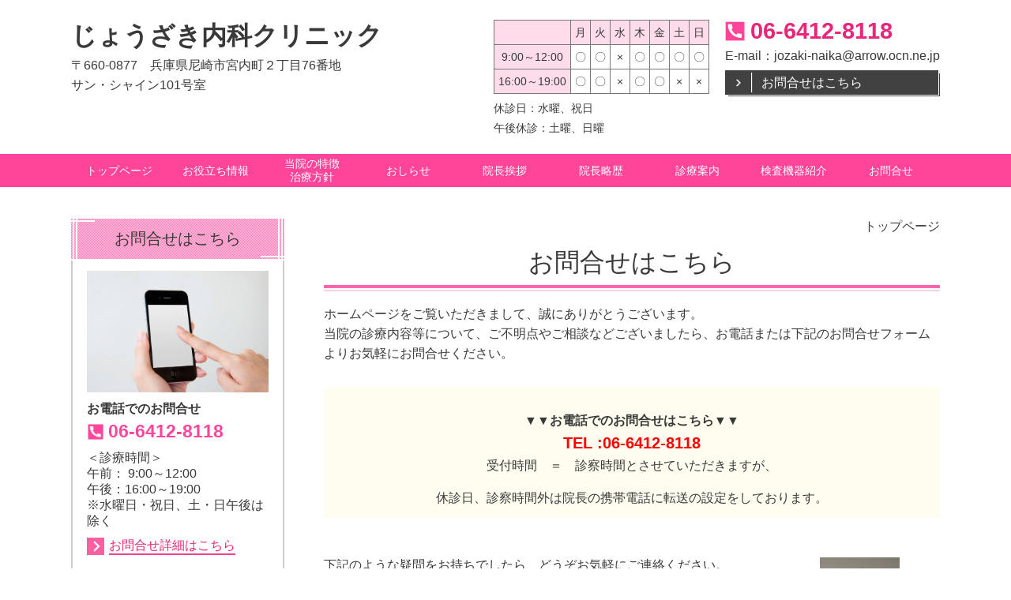

--- FILE ---
content_type: text/html; charset=utf-8
request_url: http://deyashiki.jozaki-naika.com/category/1676849.html
body_size: 46251
content:
<!DOCTYPE html> <?ra-page image-convert="no" g="SP" ?> <html lang="ja" prefix="og: http://ogp.me/ns#" class=""> <head> <meta charset="UTF-8"/> <meta property="og:site_name" content="じょうざき内科クリニック"/> <meta property="og:type" content="article"/> <meta property="og:url" content="http://deyashiki.jozaki-naika.com/category/1676849.html"/> <link rel="canonical" href="http://deyashiki.jozaki-naika.com/category/1676849.html"/> <meta name="disparea" content="vga"/> <meta name="format-detection" content="telephone=no"/> <meta name="SKYPE_TOOLBAR" content="SKYPE_TOOLBAR_PARSER_COMPATIBLE"/> <title>お問合せ</title> <link rel="stylesheet" type="text/css" href="/_master/acre/themes/034D-L25-2/pc/theme.css?1691727654"/> <noscript> <link rel="stylesheet" href="/cms_v2/_master/acre/common/css/noscript.css"> </noscript> </head> <body class="mod-body"> <div class="area-all"> <a id="top"></a> <header class="area-header" data-cms-parts-group=""> <div class="area-header-inner"> </div> <div class="area-header-inner2"> <div> <div class="t0-b-headerCombi-bPlacer"> <header class="t0-b-headerCombi"><span><span><span></span></span></span> <div class="t0-b-headerCombi__bd"><div><span><span><span></span></span></span> <div class="t0-b-headerCombi__col1"><span><span><span></span></span></span><div class="outerHtml"><div> <div class="t0-b-headerUnit-siteTitle-bPlacer"> <div class="t0-b-headerUnit-siteTitle"> <a href="/" target=""> <div class="t0-b-headerUnit-siteTitle__bd"> <div class="t0-b-headerUnit-siteTitle__bd-textCol"> <div class="t0-b-headerUnit-siteTitle__bd-siteName"> <p><span>じょうざき内科クリニック</span></p> </div> </div> </div> </a> </div></div> </div> <div class="ex-topSpacingTweak-up-1s"> <div class="t0-b-headerUnit-text-bPlacer"> <div class="t0-b-headerUnit-text"> <p>〒660-0877　兵庫県尼崎市宮内町２丁目76番地<br/> サン・シャイン101号室</p> </div> </div> </div> </div></div> <div class="t0-b-headerCombi__col2"><span><span><span></span></span></span><div class="outerHtml"><div> <div class="t0-b-headerUnit-table-bPlacer"> <div class="t0-b-headerUnit-table"> <table> <tbody> <tr> <th style="text-align: center;">&nbsp;</th> <th style="text-align: center;"><span style="font-size:14px">月</span></th> <th style="text-align: center;"><span style="font-size:14px">火</span></th> <th style="text-align: center;"><span style="font-size:14px">水</span></th> <th style="text-align: center;"><span style="font-size:14px">木</span></th> <th style="text-align: center;"><span style="font-size:14px">金</span></th> <th style="text-align: center;"><span style="font-size:14px">土</span></th> <th style="text-align: center;"><span style="font-size:14px">日</span></th> </tr> <tr> <th style="text-align: center;"><span style="font-size:14px">9:00～12:00</span></th> <td style="text-align: center;"><span style="font-size:14px">〇</span></td> <td style="text-align: center;"><span style="font-size:14px">〇</span></td> <td style="text-align: center;"><span style="font-size:14px">&times;</span></td> <td style="text-align: center;"><span style="font-size:14px">〇</span></td> <td style="text-align: center;"><span style="font-size:14px">〇</span></td> <td style="text-align: center;"><span style="font-size:14px">〇</span></td> <td style="text-align: center;"><span style="font-size:14px">〇</span></td> </tr> <tr> <th style="text-align: center;"><span style="font-size:14px">16:00～19:00</span></th> <td style="text-align: center;"><span style="font-size:14px">〇</span></td> <td style="text-align: center;"><span style="font-size:14px">〇</span></td> <td style="text-align: center;"><span style="font-size:14px">&times;</span></td> <td style="text-align: center;"><span style="font-size:14px">〇</span></td> <td style="text-align: center;"><span style="font-size:14px">〇</span></td> <td style="text-align: center;"><span style="font-size:14px">&times;</span></td> <td style="text-align: center;"><span style="font-size:14px">&times;</span></td> </tr> </tbody> </table> </div> </div> </div> <div> <div class="t0-b-headerUnit-text-bPlacer"> <div class="t0-b-headerUnit-text"> <p><span style="font-size:14px">休診日：水曜、祝日<br/> 午後休診：土曜、日曜</span></p> </div> </div> </div> </div></div> <div class="t0-b-headerCombi__col3"><span><span><span></span></span></span><div class="outerHtml"><div> <div class="t0-b-headerUnit-contact-tel-bPlacer"><div class="t0-b-headerUnit-contact-tel t0-b-headerUnit-contact-tel--size-2"> <div class="t0-b-headerUnit-contact-tel__bd"><span class="t0-b-headerUnit-contact-tel__tel"></span><span>06-6412-8118</span> </div><span></span> </div></div> </div> <div> <div class="t0-b-headerUnit-text-bPlacer"> <div class="t0-b-headerUnit-text"> <p>E-mail：<a href="mailto:jozaki-naika@arrow.ocn.ne.jp" style="text-decoration-line:none;">jozaki-naika@arrow.ocn.ne.jp</a></p> </div> </div> </div> <div> <div class="t0-b-headerUnit-contact-navB-bPlacer"><div class="t0-b-headerUnit-contact-navB"><span><span><span></span></span></span> <a href="/category/1676849.html" target=""> <div></div> <p>お問合せはこちら</p> </a> </div></div> </div> </div></div> </div></div> </header> </div> </div> <div> <div class="t0-b-headerMenu4-bPlacer"> <div class="t0-b-headerMenu4 t0-b-headerMenu4--widthEqualized t0-b-headerMenu4--fixDisplay"> <span><span><span></span></span></span> <input type="checkbox" id="t0-b-headerMenu4__panel" class="on-off"> <label for="t0-b-headerMenu4__panel">MENU</label> <div> <span><span><span></span></span></span> <ul> <li class="t0-b-headerMenu__item "> <span><span><span><span></span></span></span></span> <a href="/" target=""> <div> <span>トップページ</span> </div> </a> </li> <li class="t0-b-headerMenu__item "> <span><span><span><span></span></span></span></span> <a href="/category/1676833.html" target=""> <div> <span>お役立ち情報</span> </div> </a> </li> <li class="t0-b-headerMenu__item "> <span><span><span><span></span></span></span></span> <a href="/category/1676836.html" target=""> <div> <span>当院の特徴<br>治療方針</span> </div> </a> </li> <li class="t0-b-headerMenu__item "> <span><span><span><span></span></span></span></span> <a href="/category/1676837.html" target=""> <div> <span>おしらせ</span> </div> </a> </li> <li class="t0-b-headerMenu__item "> <span><span><span><span></span></span></span></span> <a href="/category/1676840.html" target=""> <div> <span>院長挨拶</span> </div> </a> </li> <li class="t0-b-headerMenu__item "> <span><span><span><span></span></span></span></span> <a href="/category/1676841.html" target=""> <div> <span>院長略歴</span> </div> </a> </li> <li class="t0-b-headerMenu__item "> <span><span><span><span></span></span></span></span> <a href="/category/1676843.html" target=""> <div> <span>診療案内</span> </div> </a> </li> <li class="t0-b-headerMenu__item "> <span><span><span><span></span></span></span></span> <a href="/category/1676848.html" target=""> <div> <span>検査機器紹介</span> </div> </a> </li> <li class="t0-b-headerMenu__item "> <span><span><span><span></span></span></span></span> <a href="/category/1676849.html" target=""> <div> <span>お問合せ</span> </div> </a> </li> </ul> </div> </div> </div> </div> </div> <div class="area-header-inner3"> </div> <div class="area-header-inner4"> </div> <div class="area-header-inner5"> </div> </header> <div class="area-container"> <div class="area-main" data-cms-parts-group=""> <div class="area-main-inner"> <div class="mod-part-topicpath"> <div class="b-breadcrumbs-bPlacer"> <div class="b-breadcrumbs b-breadcrumbs--inMain b-breadcrumbs--align-"><div><div itemscope itemtype="http://schema.org/BreadcrumbList"> <span class="b-breadcrumbs__item" itemprop="itemListElement" itemscope itemtype="http://schema.org/ListItem"><a href="http://deyashiki.jozaki-naika.com/" itemprop="item"><span itemprop="name">トップページ</span></a><meta itemprop="position" content="1"/></span> </div></div></div> </div> </div> </div> <div class="area-main-inner2"> <div class="t0-b-frameOuter2-bPlacer"> <div class="t0-b-frameOuter2"> <div class="t0-b-frameOuter2__upper outerHtml"><div class="ex-leftSpacingTweak-"> <div class="t0-b-lv1H-mainH2-bPlacer"> <div class="t0-b-lv1H-mainH2 t0-b-lv1H-mainH2--align-"><span><span><span></span></span></span> <a href="/article/14421928.html" target=""> <h1 class="t0-b-lv1H-mainH2__bd">お問合せはこちら</h1> </a> </div> </div> </div> <div class="ex-leftSpacingTweak-"> <div class="t0-b-wysiwyg-bPlacer"> <div class="t0-b-wysiwyg" data-height-part=""> <p>ホームページをご覧いただきまして、誠にありがとうございます。 <br>当院の診療内容等について、ご不明点やご相談などございましたら、お電話または下記のお問合せフォームよりお気軽にお問合せください。 </p> </div> </div> </div> <div class="ex-leftSpacingTweak-"> <div class="t0-b-wysiwyg2-bPlacer"> <div class="t0-b-wysiwyg2" data-height-part=""> <p style="margin-top: 1em; text-align: -webkit-center;"><strong><span style="font-weight:bolder">▼▼お電話でのお問合せはこちら▼▼</span><br/> <span style="font-weight:bolder"><span style="color:rgb(255, 0, 0); font-size:20px">TEL :06-6412-8118</span></span></strong><br/> 受付時間　＝　診察時間とさせていただきますが、</p> <p style="text-align: -webkit-center;">休診日、診察時間外は院長の携帯電話に転送の設定をしております。</p> </div> </div> </div> </div> <div class="t0-b-frameOuter2__frame"> <span><span><span></span></span></span> <div class="t0-b-frameOuter2__tp"></div> <div class="t0-b-frameOuter2__bd"> <span><span><span></span></span></span> <div class="t0-b-frame1col t0-b-mediaCols t0-b-mediaCols--colW-s t0-b-mediaCols--imgR ex-imageFloat ex-spLayout__horizon"> <div class="t0-b-frameOuter2__row t0-b-frame1col__row t0-b-frame1col__colBasis" data-switchable-key="contents.4.switchable"> <div class="t0-b-mediaCols__div"> <div class="t0-b-mediaCols__img"><div> <div class="t0-b-media-bPlacer"> <div class="t0-b-media t0-b-media--width-s" data-height-part=""> <div class="t0-b-media__media"> <span></span> <a href="/_p/acre/26346/images/pc/large_thumb_7f89383c.jpg"> <img src="/_p/acre/26346/images/pc/84731183.jpg" alt="Kiyoshi2.jpg"> </a> </div> </div> </div> </div> </div> <div class="t0-b-mediaCols__col"><div class="ex-leftSpacingTweak-"> <div class="t0-b-wysiwyg-bPlacer"> <div class="t0-b-wysiwyg" data-height-part=""> <div align="center" one-td="true" valign="middle"> <p style="margin-top: 0px; text-align: start;">下記のような疑問をお持ちでしたら、どうぞお気軽にご連絡ください。</p> <ul style="text-align: start;"> <li>結局費用はいくらかかるの？</li> <li>予防接種のお申し込み</li> <li>こういう症状があるんだけども、診てもらえますか？</li> </ul> <p style="text-align: start;">&nbsp;</p> <p style="text-align: start;">親切、丁寧な対応を心がけております。<br/> お問合せをお待ちしております。<br/> ※　お問い合わせフォームからのご質問に対する返答にはお時間をいただく場合があります。</p> </div> </div> </div> </div> </div> </div> </div> </div> </div> </div> </div> <div class="t0-b-frameOuter2__ft outerHtml"></div> </div> <div class="t0-b-frameOuter0-bPlacer"> <div class="t0-b-frameOuter0"> <div class="t0-b-frameOuter0__upper outerHtml"><div class="ex-leftSpacingTweak-"> <div class="t0-b-lv2H2-bPlacer"> <div class="t0-b-lv2H2 t0-b-lv2H2--align- t0-b-lv2H2--size-2" data-height-part=""><span><span><span></span></span></span><div> <div class="t0-b-lv2H2__iconPlacer"><span class="t0-b-lv2H2__icon"></span></div> <a href="/article/14421929.html" target=""> <h2>お問合せフォーム</h2> </a> </div></div> </div> </div> </div> <div class="t0-b-frameOuter0__frame"> <span><span><span></span></span></span> <div class="t0-b-frameOuter0__tp"></div> <div class="t0-b-frameOuter0__bd"> <span><span><span></span></span></span> <div class="t0-b-frame1col t0-b-mediaCols t0-b-mediaCols--colW-m t0-b-mediaCols--imgR ex-imageFloat ex-spLayout__vertical"> <div class="t0-b-frameOuter0__row t0-b-frame1col__row t0-b-frame1col__colBasis" data-switchable-key="contents.4.switchable"> <div class="t0-b-frame1col__head"><div> <form action="/_form/forms/97443/form_records" method="POST" data-confirm-preview="false"> <div class="ex-topSpacingTweak-"> <div class="t0-b-formTable-bPlacer"> <input type="hidden" name="form_record[order]" value="1,2,3"> <div class="t0-b-formTable"> <table> <col style="width:35%"> <tr> <th> <div> <input type="hidden" value="お名前" name="form_record[97443_1_label]"> <label for="form_record[97443_1]">お名前</label> <strong class="t0-b-formTable__required"><span>必須</span></strong> </div> </th> <td> <input type="text" class="t0-b-inputText" id="form_record[97443_1]" name="form_record[97443_1]"> <p class="t0-b-formTable__td-caption">(例：山田太郎)</p> </td> </tr> <tr> <th> <div> <input type="hidden" value="メールアドレス" name="form_record[97443_2_label]"> <label for="form_record[97443_2]">メールアドレス</label> <strong class="t0-b-formTable__required"><span>必須</span></strong> </div> </th> <td> <input type="text" class="t0-b-inputText" id="form_record[97443_2]" name="form_record[97443_2]"> <p class="t0-b-formTable__td-caption">(例：xxxxx@xyz.jp)<br>半角でお願いします。 </p> </td> </tr> <tr> <th> <div> <input type="hidden" value="ご質問はこちらへどうぞ" name="form_record[97443_3_label]"> <label for="form_record[97443_3]">ご質問はこちらへどうぞ</label> <strong class="t0-b-formTable__required"><span>必須</span></strong> </div> </th> <td> <textarea class="t0-b-textarea" id="form_record[97443_3]" name="form_record[97443_3]"></textarea> <p class="t0-b-formTable__td-caption"> ※2500 文字以内でお願いします<br></p> </td> </tr> </col> </table> </div> </div> <div class="t0-b-buttonPlacer-bPlacer"> <div class="t0-b-buttonPlacer mod-form-submit-button"> <div> <input type="submit" class="t0-b-formTable__button" value="送信内容を確認する"> </div> <p>内容をご確認の上、よろしければ下記ボタンをクリックして下さい。<br>（上記ボタンを押した後、次の画面がでるまで、４〜５秒かかりますので、続けて２回押さないようにお願いいたします。）<br>入力がうまくいかない場合は、上記内容をご記入の上、メールにてお申込ください。</p> </div> <div class="t0-b-buttonPlacer mod-form-confirm-button"> <div> <input type="button" class="mod-form-edit t0-b-formTable__button2" value="編集する"> </div> <div> <input type="submit" class="t0-b-formTable__button3" value="問合せる"> </div> <p>内容をご確認の上、よろしければ上記ボタンをクリックして下さい。<br/> （上記ボタンを押した後、次の画面がでるまで、４～５秒かかりますので、続けて２回押さないようにお願いいたします。）<br/> 入力がうまくいかない場合は、上記内容をご記入の上、メールにてお申込ください。</p> </div> </div> </div> </form> </div> </div> </div> </div> </div> </div> </div> </div> </div> <div class="area-main-inner3"> <div class="t0-b-frameOuter6-bPlacer ex-topSpacingTweak-down-2s"> <div class="t0-b-frameOuter6"> <div class="t0-b-frameOuter6__frame"> <span><span><span></span></span></span> <div class="t0-b-frameOuter6__hd t0-b-frameOuter6__hd--align- t0-b-frameOuter6__hd--size-2" data-switchable-key="contents.1.switchable"> <span><span><span></span></span></span> <div class="t0-b-frameOuter6__hd-inner"> <div class="t0-b-frameOuter6__hd-h"> <h2>お問合せ・ご相談はこちら</h2> </div> </div> </div> <div class="t0-b-frameOuter6__bd"> <span><span><span></span></span></span> <div class="t0-b-frame1col t0-b-mediaCols t0-b-mediaCols--colW-m t0-b-mediaCols--imgR ex-spLayout__vertical"> <div class="t0-b-frameOuter6__row t0-b-frame1col__row t0-b-frame1col__colBasis" data-switchable-key="contents.4.switchable"> <div class="t0-b-mediaCols__div"> <div class="t0-b-mediaCols__col"><div class="ex-topSpacingTweak-down-1s"> <div class="t0-b-iconText-tel-bPlacer"> <div class="t0-b-iconText-tel t0-b-iconText-tel--size-4 t0-b-iconText-tel--align-c" data-height-part=""> <div class="t0-b-iconText-tel__wrap"> <div> <div class="t0-b-iconText-tel__ruby"><strong>お電話でのお問合せ・ご相談はこちら</strong></div> <div class="t0-b-iconText-tel__bd"><span class="t0-b-iconText-tel__icon t0-b-iconText-tel__tel"></span><span>06-6412-8118</span> </div><span></span> </div> </div> </div> </div> </div> <div class="ex-topSpacingTweak-up-1s"> <div class="t0-b-iconText-mail-bPlacer"> <div class="t0-b-iconText-mail t0-b-iconText-mail--size-1 t0-b-iconText-mail--align-c" data-height-part=""><div> <div class="t0-b-iconText-mail__bd"> <span class="t0-b-iconText-mail__icon"></span><a href="mailto:jozaki-naika@arrow.ocn.ne.jp">jozaki-naika@arrow.ocn.ne.jp</a></div> </div></div> </div> </div> <div class="ex-leftSpacingTweak- ex-topSpacingTweak-up-2s"> <div class="t0-b-wysiwyg-bPlacer"> <div class="t0-b-wysiwyg" data-height-part=""> <p style="text-align:center">診療時間：<span style="font-size:1.143rem">午前 9:00～12:00　</span><span style="font-size:1.143rem">午後16:00～19:00</span></p> <p style="text-align:center">休診日：水曜日・祝日、土・日午後</p> </div> </div> </div> <div class="ex-topSpacingTweak-up-1s"> <div class="t0-b-navBItem-bPlacer"> <div class="t0-b-navBItem t0-b-navBItem--size-4 t0-b-navBItem--width-s t0-b-navBItem--align-c" data-height-part=""> <a href="/category/1676849.html" target=""> <div class="t0-b-navBItem__inner"><span><span><span></span></span></span> <div>お問合せはこちら</div> </div> </a> </div> </div> </div> <div class="ex-leftSpacingTweak- ex-topSpacingTweak-down-1s"> <div class="t0-b-wysiwyg-bPlacer"> <div class="t0-b-wysiwyg" data-height-part=""> <p>喘息（ぜんそく）、ＣＯＰＤ等の呼吸器疾患専門診療なら、兵庫県尼崎市の呼吸器内科医院、阪神出屋敷駅前のじょうざき内科クリニックへお任せください。呼吸器疾患の治療はもちろん、禁煙外来、ＣＴによる肺がん検査も行っております。<br/>尼崎の他、西宮市、芦屋市、神戸市からも患者さんがいらしています。お気軽にご相談ください。</p> </div> </div> </div> </div> </div> </div> </div> </div> </div> </div> </div> <div class="ex-topSpacingTweak-up-5s--g-fixDisplay"> <div class="t0-b-goToTop-bPlacer--g-fixDisplay"> <div class="t0-b-goToTop t0-b-goToTop--fixDisplay-scrollDown"> <a href="#top"> <div>トップへ</div> </a> </div> </div> </div> </div> <div class="area-main-inner4"> </div> </div> <div class="area-sub" data-cms-parts-group=""> <div class="area-sub-inner"> <div> <div class="t0-b-sideBox-bPlacer"> <div class="t0-b-sideBox"><span><span><span></span></span></span> <div class="t0-b-sideBox__hd t0-b-sideBox--align-"><span><span><span></span></span></span> <h4>お問合せはこちら</h4> </div> <div class="t0-b-sideBox__bd"><span><span><span></span></span></span><div class="outerHtml"><div class="ex-topSpacingTweak-up-2s"> <div class="t0-b-sideBoxMedia-bPlacer"> <div class="t0-b-sideBoxMedia t0-b-sideBoxMedia--width-"> <div class="t0-b-sideBoxMedia__main"><span><span><span></span></span></span> <img src="/_p/acre/26346/images/pc/32624506.jpg"> </div> </div> </div> </div> <div> <div class="t0-b-sideBoxTextStrong-bPlacer"> <p class="t0-b-sideBoxTextStrong">お電話でのお問合せ</p> </div> </div> <div> <div class="t0-b-sideBoxIconText-tel-bPlacer"> <div class="t0-b-sideBoxIconText-tel"> <div> <div class="t0-b-sideBoxIconText-tel__bd"> <span class="t0-b-sideBoxIconText-tel__icon t0-b-sideBoxIconText-tel__tel"></span> <span>06-6412-8118</span> </div> </div> </div> </div> </div> <div> <div class="t0-b-sideBoxText-bPlacer"> <p class="t0-b-sideBoxText">＜診療時間＞<br/> 午前： 9:00～12:00<br/> 午後：16:00～19:00<br/> ※水曜日・祝日、土・日午後は除く</p> </div> </div> <div> <div class="t0-b-sideNavItem-bPlacer"> <div class="t0-b-sideNavItem"> <a href="/category/1676849.html" target=""> <div class="t0-b-sideNavItem__inner"> <span></span> <div><span>お問合せ詳細はこちら</span></div> </div> </a> </div> </div> </div> </div></div> </div> </div> </div> <div> <div class="b-sideMenuHandle-bPlacer"> <div class="b-sideMenuHandle"><span><span><span></span></span></span> <input type="checkbox" id="b-sideMenuHandle__panel" class="on-off"> <label for="b-sideMenuHandle__panel">MENU</label> <div class="b-sideMenuHandle__bd"><span><span><span></span></span></span> <div class="b-sideMenuHandle__list sideMenuHandle1"><ul> <li class="b-sideMenuHandle__item"><div class="b-sideMenuHandle__item2"><span><span><span></span></span></span><div> <a href="/" target=""> <span><div><p>トップページ</p></div></span> </a> </div></div></li> </ul></div> <div class="b-sideMenuHandle__list sideMenuHandle1"><ul> <li class="b-sideMenuHandle__item"><div class="b-sideMenuHandle__item2"><span><span><span></span></span></span><div> <span><div><p>お役立ち情報</p></div></span> </div></div></li> </ul></div> <div class="b-sideMenuHandle__list sideMenuHandle2"><ul> <li class="b-sideMenuHandle__item"> <div class="b-sideMenuHandle__list"><ul> <li class="b-sideMenuHandle__item"><div class="b-sideMenuHandle__item2"><span><span><span></span></span></span><div> <a href="/category/1676833.html" target=""> <span><div><p>受診される前に</p></div></span> </a> </div></div></li> </ul></div> </li> </ul></div> <div class="b-sideMenuHandle__list sideMenuHandle2"><ul> <li class="b-sideMenuHandle__item"> <div class="b-sideMenuHandle__list"><ul> <li class="b-sideMenuHandle__item"><div class="b-sideMenuHandle__item2"><span><span><span></span></span></span><div> <a href="/category/1676835.html" target=""> <span><div><p>こんな症状にご注意</p></div></span> </a> </div></div></li> </ul></div> </li> </ul></div> <div class="b-sideMenuHandle__list sideMenuHandle2"><ul> <li class="b-sideMenuHandle__item"> <div class="b-sideMenuHandle__list"><ul> <li class="b-sideMenuHandle__item"><div class="b-sideMenuHandle__item2"><span><span><span></span></span></span><div> <a href="/category/2003716.html" target=""> <span><div><p>呼気NO測定について</p></div></span> </a> </div></div></li> </ul></div> </li> </ul></div> <div class="b-sideMenuHandle__list sideMenuHandle1"><ul> <li class="b-sideMenuHandle__item"><div class="b-sideMenuHandle__item2"><span><span><span></span></span></span><div> <a href="/category/1676836.html" target=""> <span><div><p>当院の特徴・治療方針</p></div></span> </a> </div></div></li> </ul></div> <div class="b-sideMenuHandle__list sideMenuHandle1"><ul> <li class="b-sideMenuHandle__item"><div class="b-sideMenuHandle__item2"><span><span><span></span></span></span><div> <a href="/category/1676837.html" target=""> <span><div><p>おしらせ</p></div></span> </a> </div></div></li> </ul></div> <div class="b-sideMenuHandle__list sideMenuHandle1"><ul> <li class="b-sideMenuHandle__item"><div class="b-sideMenuHandle__item2"><span><span><span></span></span></span><div> <span><div><p>クリニック案内</p></div></span> </div></div></li> </ul></div> <div class="b-sideMenuHandle__list sideMenuHandle2"><ul> <li class="b-sideMenuHandle__item"> <div class="b-sideMenuHandle__list"><ul> <li class="b-sideMenuHandle__item"><div class="b-sideMenuHandle__item2"><span><span><span></span></span></span><div> <a href="/category/1676838.html" target=""> <span><div><p>アクセス／地図</p></div></span> </a> </div></div></li> </ul></div> </li> </ul></div> <div class="b-sideMenuHandle__list sideMenuHandle2"><ul> <li class="b-sideMenuHandle__item"> <div class="b-sideMenuHandle__list"><ul> <li class="b-sideMenuHandle__item"><div class="b-sideMenuHandle__item2"><span><span><span></span></span></span><div> <a href="/category/1676839.html" target=""> <span><div><p>診療時間</p></div></span> </a> </div></div></li> </ul></div> </li> </ul></div> <div class="b-sideMenuHandle__list sideMenuHandle1"><ul> <li class="b-sideMenuHandle__item"><div class="b-sideMenuHandle__item2"><span><span><span></span></span></span><div> <a href="/category/1676840.html" target=""> <span><div><p>院長挨拶</p></div></span> </a> </div></div></li> </ul></div> <div class="b-sideMenuHandle__list sideMenuHandle1"><ul> <li class="b-sideMenuHandle__item"><div class="b-sideMenuHandle__item2"><span><span><span></span></span></span><div> <a href="/category/1676841.html" target=""> <span><div><p>院長略歴</p></div></span> </a> </div></div></li> </ul></div> <div class="b-sideMenuHandle__list sideMenuHandle1"><ul> <li class="b-sideMenuHandle__item"><div class="b-sideMenuHandle__item2"><span><span><span></span></span></span><div> <span><div><p>診療案内</p></div></span> </div></div></li> </ul></div> <div class="b-sideMenuHandle__list sideMenuHandle2"><ul> <li class="b-sideMenuHandle__item"> <div class="b-sideMenuHandle__list"><ul> <li class="b-sideMenuHandle__item"><div class="b-sideMenuHandle__item2"><span><span><span></span></span></span><div> <a href="/category/1676843.html" target=""> <span><div><p>内科</p></div></span> </a> </div></div></li> </ul></div> </li> </ul></div> <div class="b-sideMenuHandle__list sideMenuHandle2"><ul> <li class="b-sideMenuHandle__item"> <div class="b-sideMenuHandle__list"><ul> <li class="b-sideMenuHandle__item"><div class="b-sideMenuHandle__item2"><span><span><span></span></span></span><div> <a href="/category/1676844.html" target=""> <span><div><p>呼吸器内科</p></div></span> </a> </div></div></li> </ul></div> </li> </ul></div> <div class="b-sideMenuHandle__list sideMenuHandle2"><ul> <li class="b-sideMenuHandle__item"> <div class="b-sideMenuHandle__list"><ul> <li class="b-sideMenuHandle__item"><div class="b-sideMenuHandle__item2"><span><span><span></span></span></span><div> <a href="/category/1676845.html" target=""> <span><div><p>禁煙外来</p></div></span> </a> </div></div></li> </ul></div> </li> </ul></div> <div class="b-sideMenuHandle__list sideMenuHandle2"><ul> <li class="b-sideMenuHandle__item"> <div class="b-sideMenuHandle__list"><ul> <li class="b-sideMenuHandle__item"><div class="b-sideMenuHandle__item2"><span><span><span></span></span></span><div> <a href="/category/1676846.html" target=""> <span><div><p>健康診断</p></div></span> </a> </div></div></li> </ul></div> </li> </ul></div> <div class="b-sideMenuHandle__list sideMenuHandle2"><ul> <li class="b-sideMenuHandle__item"> <div class="b-sideMenuHandle__list"><ul> <li class="b-sideMenuHandle__item"><div class="b-sideMenuHandle__item2"><span><span><span></span></span></span><div> <a href="/category/1676847.html" target=""> <span><div><p>予防接種</p></div></span> </a> </div></div></li> </ul></div> </li> </ul></div> <div class="b-sideMenuHandle__list sideMenuHandle1"><ul> <li class="b-sideMenuHandle__item"><div class="b-sideMenuHandle__item2"><span><span><span></span></span></span><div> <a href="/category/1719277.html" target=""> <span><div><p>各種料金</p></div></span> </a> </div></div></li> </ul></div> <div class="b-sideMenuHandle__list sideMenuHandle1"><ul> <li class="b-sideMenuHandle__item"><div class="b-sideMenuHandle__item2"><span><span><span></span></span></span><div> <a href="/category/1676848.html" target=""> <span><div><p>検査機器紹介</p></div></span> </a> </div></div></li> </ul></div> <div class="b-sideMenuHandle__list sideMenuHandle1"><ul> <li class="b-sideMenuHandle__item"><div class="b-sideMenuHandle__item2"><span><span><span></span></span></span><div> <a href="/category/1676849.html" target=""> <span><div><p>お問合せ</p></div></span> </a> </div></div></li> </ul></div> </div> </div> </div> </div> <div> <div class="t0-b-sideBox-bPlacer"> <div class="t0-b-sideBox"><span><span><span></span></span></span> <div class="t0-b-sideBox__hd t0-b-sideBox--align-"><span><span><span></span></span></span> <h4>ごあいさつ</h4> </div> <div class="t0-b-sideBox__bd"><span><span><span></span></span></span><div class="outerHtml"><div> <div class="t0-b-sideBoxMedia3-bPlacer"> <div class="t0-b-sideBoxMedia3 t0-b-sideBoxMedia3--width-m"> <div class="t0-b-sideBoxMedia3__main"><span><span><span></span></span></span> <a href="/_p/acre/26346/images/pc/large_thumb_b9033c05.jpg" target=""> <img src="/_p/acre/26346/images/pc/0b1a0230.jpg" alt="Kiyoshi2.jpg"> </a> </div> </div> </div> </div> <div> <div class="t0-b-sideBoxText-bPlacer"> <p class="t0-b-sideBoxText"><span>院長の城崎　潔です。親切・丁寧な対応をモットーとしておりますのでお気軽にご相談ください。</span></p> </div> </div> <div> <div class="t0-b-sideNavItem-bPlacer"> <div class="t0-b-sideNavItem"> <a href="/category/1676840.html" target=""> <div class="t0-b-sideNavItem__inner"> <span></span> <div><span style="color:#FF0000">院長ご挨拶</span><span>はこちらへ</span></div> </div> </a> </div> </div> </div> </div></div> </div> </div> </div> <div class="ex-topSpacingTweak-down-1s"> <div class="t0-b-sideBox-bPlacer"> <div class="t0-b-sideBox"><span><span><span></span></span></span> <div class="t0-b-sideBox__hd t0-b-sideBox--align-"><span><span><span></span></span></span> <h4>じょうざき内科クリニック</h4> </div> <div class="t0-b-sideBox__bd"><span><span><span></span></span></span><div class="outerHtml"><div> <div class="t0-b-sideBoxFreeHtml-bPlacer"> <div class="t0-b-sideBoxFreeHtml"><iframe src="https://www.google.com/maps/embed?pb=!1m18!1m12!1m3!1d1639.7273220216177!2d135.4045750097507!3d34.71893277080372!2m3!1f0!2f0!3f0!3m2!1i1024!2i768!4f13.1!3m3!1m2!1s0x6000ee51cb99cd3b%3A0xda774a0397c8ec8!2z44GY44KH44GG44GW44GN5YaF56eR44Kv44Oq44OL44OD44Kv!5e0!3m2!1sja!2sus!4v1673332720179!5m2!1sja!2sus" width="230" height="150" style="border:0;" allowfullscreen="" loading="lazy" referrerpolicy="no-referrer-when-downgrade"></iframe></div> </div> </div> <div class="ex-topSpacingTweak-down-2s"> <div class="t0-b-sideBoxLv1H-bPlacer"> <div class="t0-b-sideBoxLv1H t0-b-sideBoxLv1H--align-"><span><span><span></span></span></span><div> <div class="t0-b-sideBoxLv1H__iconPlacer"><span class="t0-b-sideBoxLv1H__icon"></span></div> <h5>住所</h5> </div></div> </div> </div> <div> <div class="t0-b-sideBoxText-bPlacer"> <p class="t0-b-sideBoxText">〒660-0877　<br/> 兵庫県尼崎市<br/> 宮内町２丁目76番地　<br/> サン・シャイン101号室</p> </div> </div> <div class="ex-topSpacingTweak-down-2s"> <div class="t0-b-sideBoxLv1H-bPlacer"> <div class="t0-b-sideBoxLv1H t0-b-sideBoxLv1H--align-"><span><span><span></span></span></span><div> <div class="t0-b-sideBoxLv1H__iconPlacer"><span class="t0-b-sideBoxLv1H__icon"></span></div> <h5>診療時間</h5> </div></div> </div> </div> <div> <div class="t0-b-sideBoxText-bPlacer"> <p class="t0-b-sideBoxText"><span style="font-size:16.002px">午前： 9:00～12:00<br/> 午後：16:00～19:00</span></p> </div> </div> <div class="ex-topSpacingTweak-down-4s"> <div class="t0-b-sideBoxLv1H-bPlacer"> <div class="t0-b-sideBoxLv1H t0-b-sideBoxLv1H--align-"><span><span><span></span></span></span><div> <div class="t0-b-sideBoxLv1H__iconPlacer"><span class="t0-b-sideBoxLv1H__icon"></span></div> <h5>休診日</h5> </div></div> </div> </div> <div> <div class="t0-b-sideBoxText-bPlacer"> <p class="t0-b-sideBoxText">水曜日・祝日、土・日午後</p> </div> </div> <div class="ex-topSpacingTweak-down-5s"> <div class="t0-b-sideNavItem-bPlacer"> <div class="t0-b-sideNavItem"> <a href="/category/1676838.html" target=""> <div class="t0-b-sideNavItem__inner"> <span></span> <div>アクセス・地図へ</div> </div> </a> </div> </div> </div> </div></div> </div> </div> </div> </div> <div class="area-sub-inner2"> </div> <div class="area-sub-inner3"> </div> <div class="area-sub-inner4"> </div> </div> </div> <footer class="area-footer" data-cms-parts-group=""> <div class="area-footer-inner"> </div> <div class="area-footer-inner2"> <div> <div class="t0-b-footerMenu-bPlacer"> <div class="t0-b-footerMenu t0-b-footerMenu--widthEqualized"><span><span><span></span></span></span> <div><span><span><span></span></span></span><ul> <li class="t0-b-footerMenu__item"> <span><span><span><span></span></span></span></span> <a href="/" target=""> <div><p>トップ<br>ページ</p></div> </a> </li> <li class="t0-b-footerMenu__item"> <span><span><span><span></span></span></span></span> <a href="/category/1676833.html" target=""> <div><p>お役立ち<br>情報</p></div> </a> </li> <li class="t0-b-footerMenu__item"> <span><span><span><span></span></span></span></span> <a href="/category/1676836.html" target=""> <div><p>当院の特徴<br>治療方針</p></div> </a> </li> <li class="t0-b-footerMenu__item"> <span><span><span><span></span></span></span></span> <a href="/category/1676837.html" target=""> <div><p>おしらせ</p></div> </a> </li> <li class="t0-b-footerMenu__item"> <span><span><span><span></span></span></span></span> <a href="/category/1676840.html" target=""> <div><p>院長挨拶</p></div> </a> </li> <li class="t0-b-footerMenu__item"> <span><span><span><span></span></span></span></span> <a href="/category/1676841.html" target=""> <div><p>院長略歴</p></div> </a> </li> <li class="t0-b-footerMenu__item"> <span><span><span><span></span></span></span></span> <a href="/category/1676843.html" target=""> <div><p>診療案内</p></div> </a> </li> <li class="t0-b-footerMenu__item"> <span><span><span><span></span></span></span></span> <a href="/category/1676848.html" target=""> <div><p>検査機器<br>紹介</p></div> </a> </li> <li class="t0-b-footerMenu__item"> <span><span><span><span></span></span></span></span> <a href="/category/1676849.html" target=""> <div><p>お問合せ</p></div> </a> </li> </ul></div></div> </div> </div> <div data-part-type="fullWidth"> <div class="t0-b-footerFullWidthFrame-bPlacer"> <div class="t0-b-footerFullWidthFrame"> <span><span><span></span></span></span> <div class="t0-b-footerFullWidthFrame__bd"><span><span><span></span></span></span> <div class="t0-b-twoColsMedia t0-b-twoColsMedia--colW- t0-b-twoColsMedia--imgL ex-spLayout__vertical"> <div class="t0-b-twoColsMedia__div t0-b-twoColsMedia--spacing-4s"> <div class="t0-b-twoColsMedia__row1col1 outerHtml" style="width:65%;"><div> <div class="t0-b-siteTitle-bPlacer"> <div class="t0-b-siteTitle" data-height-part=""> <a href="/" target=""> <div class="t0-b-siteTitle__bd" data-height-part=""> <div class="t0-b-siteTitle__bd-textCol"> <p class="t0-b-siteTitle__bd-siteName"><span>じょうざき内科クリニック</span></p> </div> </div> </a> </div> </div> </div> <div class="ex-leftSpacingTweak- ex-topSpacingTweak-up-1s"> <div class="t0-b-wysiwyg-bPlacer"> <div class="t0-b-wysiwyg" data-height-part=""> <p>〒660-0877　兵庫県尼崎市宮内町２丁目76番地　サン・シャイン101号室</p> </div> </div> </div> <div> <div class="t0-b-table-bPlacer"> <div class="t0-b-table" data-height-part=""> <table style="background-color:rgb(255, 255, 255); white-space:nowrap; width:80%"> <tbody> <tr> <th style="font-size: 1rem; padding: 5px; text-align: center; background-image: initial; background-position: initial; background-size: initial; background-repeat: initial; background-attachment: initial; background-origin: initial; background-clip: initial;">&nbsp;</th> <th style="font-size: 1rem; padding: 5px; text-align: center; background-image: initial; background-position: initial; background-size: initial; background-repeat: initial; background-attachment: initial; background-origin: initial; background-clip: initial;">月</th> <th style="font-size: 1rem; padding: 5px; text-align: center; background-image: initial; background-position: initial; background-size: initial; background-repeat: initial; background-attachment: initial; background-origin: initial; background-clip: initial;">火</th> <th style="font-size: 1rem; padding: 5px; text-align: center; background-image: initial; background-position: initial; background-size: initial; background-repeat: initial; background-attachment: initial; background-origin: initial; background-clip: initial;">水</th> <th style="font-size: 1rem; padding: 5px; text-align: center; background-image: initial; background-position: initial; background-size: initial; background-repeat: initial; background-attachment: initial; background-origin: initial; background-clip: initial;">木</th> <th style="font-size: 1rem; padding: 5px; text-align: center; background-image: initial; background-position: initial; background-size: initial; background-repeat: initial; background-attachment: initial; background-origin: initial; background-clip: initial;">金</th> <th style="font-size: 1rem; padding: 5px; text-align: center; background-image: initial; background-position: initial; background-size: initial; background-repeat: initial; background-attachment: initial; background-origin: initial; background-clip: initial;">土</th> <th style="font-size: 1rem; padding: 5px; text-align: center; background-image: initial; background-position: initial; background-size: initial; background-repeat: initial; background-attachment: initial; background-origin: initial; background-clip: initial;">日</th> </tr> <tr style="border-bottom-color: rgb(85, 85, 85);"> <th style="font-size: 1rem; padding: 5px; text-align: center; background-image: initial; background-position: initial; background-size: initial; background-repeat: initial; background-attachment: initial; background-origin: initial; background-clip: initial;">9:00～12:00</th> <td style="font-size: 1rem; padding: 5px; text-align: center; background-image: initial; background-position: initial; background-size: initial; background-repeat: initial; background-attachment: initial; background-origin: initial; background-clip: initial;">〇</td> <td style="font-size: 1rem; padding: 5px; text-align: center; background-image: initial; background-position: initial; background-size: initial; background-repeat: initial; background-attachment: initial; background-origin: initial; background-clip: initial;">〇</td> <td style="font-size: 1rem; padding: 5px; text-align: center; background-image: initial; background-position: initial; background-size: initial; background-repeat: initial; background-attachment: initial; background-origin: initial; background-clip: initial;">&times;</td> <td style="font-size: 1rem; padding: 5px; text-align: center; background-image: initial; background-position: initial; background-size: initial; background-repeat: initial; background-attachment: initial; background-origin: initial; background-clip: initial;">〇</td> <td style="font-size: 1rem; padding: 5px; text-align: center; background-image: initial; background-position: initial; background-size: initial; background-repeat: initial; background-attachment: initial; background-origin: initial; background-clip: initial;">〇</td> <td style="font-size: 1rem; padding: 5px; text-align: center; background-image: initial; background-position: initial; background-size: initial; background-repeat: initial; background-attachment: initial; background-origin: initial; background-clip: initial;">〇</td> <td style="font-size: 1rem; padding: 5px; text-align: center; background-image: initial; background-position: initial; background-size: initial; background-repeat: initial; background-attachment: initial; background-origin: initial; background-clip: initial;">〇</td> </tr> <tr> <th style="font-size: 1rem; padding: 5px; text-align: center; background-image: initial; background-position: initial; background-size: initial; background-repeat: initial; background-attachment: initial; background-origin: initial; background-clip: initial;">16:00～19:00</th> <td style="font-size: 1rem; padding: 5px; text-align: center; background-image: initial; background-position: initial; background-size: initial; background-repeat: initial; background-attachment: initial; background-origin: initial; background-clip: initial;">〇</td> <td style="font-size: 1rem; padding: 5px; text-align: center; background-image: initial; background-position: initial; background-size: initial; background-repeat: initial; background-attachment: initial; background-origin: initial; background-clip: initial;">〇</td> <td style="font-size: 1rem; padding: 5px; text-align: center; background-image: initial; background-position: initial; background-size: initial; background-repeat: initial; background-attachment: initial; background-origin: initial; background-clip: initial;">&times;</td> <td style="font-size: 1rem; padding: 5px; text-align: center; background-image: initial; background-position: initial; background-size: initial; background-repeat: initial; background-attachment: initial; background-origin: initial; background-clip: initial;">〇</td> <td style="font-size: 1rem; padding: 5px; text-align: center; background-image: initial; background-position: initial; background-size: initial; background-repeat: initial; background-attachment: initial; background-origin: initial; background-clip: initial;">〇</td> <td style="font-size: 1rem; padding: 5px; text-align: center; background-image: initial; background-position: initial; background-size: initial; background-repeat: initial; background-attachment: initial; background-origin: initial; background-clip: initial;">&times;</td> <td style="font-size: 1rem; padding: 5px; text-align: center; background-image: initial; background-position: initial; background-size: initial; background-repeat: initial; background-attachment: initial; background-origin: initial; background-clip: initial;">&times;</td> </tr> </tbody> </table> </div> </div> </div> <div class="ex-leftSpacingTweak- ex-topSpacingTweak-up-1s"> <div class="t0-b-wysiwyg-bPlacer"> <div class="t0-b-wysiwyg" data-height-part=""> <p><span>休診日：水曜、祝日</span><br/> <span>午後休診：土曜、日曜</span></p> </div> </div> </div> </div> <div class="t0-b-twoColsMedia__row1col2"> <div class="outerHtml"><div class="ex-topSpacingTweak-down-2s"> <div class="t0-b-iconText-tel-bPlacer"> <div class="t0-b-iconText-tel t0-b-iconText-tel--size-3 t0-b-iconText-tel--align-l" data-height-part=""> <div class="t0-b-iconText-tel__wrap"> <div> <div class="t0-b-iconText-tel__bd"><span class="t0-b-iconText-tel__icon t0-b-iconText-tel__tel"></span><span>06-6412-8118</span> </div><span></span> </div> </div> </div> </div> </div> <div class="ex-topSpacingTweak-up-3s"> <div class="t0-b-iconText-tel-bPlacer"> <div class="t0-b-iconText-tel t0-b-iconText-tel--size-3 t0-b-iconText-tel--align-l" data-height-part=""> <div class="t0-b-iconText-tel__wrap"> <div> <div class="t0-b-iconText-tel__bd"><span class="t0-b-iconText-tel__icon t0-b-iconText-tel__fax"></span><span>06-6412-8228</span> </div><span></span> </div> </div> </div> </div> </div> <div class="ex-topSpacingTweak-up-1s"> <div class="t0-b-iconText-mail-bPlacer"> <div class="t0-b-iconText-mail t0-b-iconText-mail--size-1 t0-b-iconText-mail--align-l" data-height-part=""><div> <div class="t0-b-iconText-mail__bd"> <span class="t0-b-iconText-mail__icon"></span><a href="mailto:jozaki-naika@arrow.ocn.ne.jp">jozaki-naika@arrow.ocn.ne.jp</a></div> </div></div> </div> </div> <div class="ex-topSpacingTweak-up-1s"> <div class="t0-b-navBItem-bPlacer"> <div class="t0-b-navBItem t0-b-navBItem--size-4 t0-b-navBItem--width-m t0-b-navBItem--align-l" data-height-part=""> <a href="/category/1676849.html" target=""> <div class="t0-b-navBItem__inner"><span><span><span></span></span></span> <div>お問合せはこちら</div> </div> </a> </div> </div> </div> </div> </div> <div class="clearfix"></div></div> </div> </div> <div class="t0-b-footerFullWidthFrame__ft outerHtml"></div> </div> </div> </div> <div> <div class="t0-b-footerFreeHtml2-bPlacer"> <div class="t0-b-footerFreeHtml2 t0-b-footerFreeHtml2--width-"> <div><iframe src="https://www.google.com/maps/embed?pb=!1m18!1m12!1m3!1d1639.7273220216177!2d135.4045750097507!3d34.71893277080372!2m3!1f0!2f0!3f0!3m2!1i1024!2i768!4f13.1!3m3!1m2!1s0x6000ee51cb99cd3b%3A0xda774a0397c8ec8!2z44GY44KH44GG44GW44GN5YaF56eR44Kv44Oq44OL44OD44Kv!5e0!3m2!1sja!2sus!4v1673332720179!5m2!1sja!2sus" width="1980" height="250" style="border:0;" allowfullscreen="" loading="lazy" referrerpolicy="no-referrer-when-downgrade"></iframe></div> </div> </div> </div> <div> <div class="t0-b-copyright"><span><span><span></span></span></span> <p>(C)&nbsp;じょうざき内科クリニック</p> </div> </div> </div> <div class="area-footer-inner3"> </div> <div class="area-footer-inner4"> </div> <div class="area-footer-inner5"> </div> </footer> <div class="area-float-bottom" data-cms-parts-group=""> <div class="area-float-bottom-inner"> </div> <div class="area-float-bottom-inner2"> </div> <div class="area-float-bottom-inner3"> </div> </div> </div> <script type="text/javascript">
var pkBaseURL = (("https:" == document.location.protocol) ? "https://stats.wms-analytics.net/" : "http://stats.wms-analytics.net/");
document.write(unescape("%3Cscript src='" + pkBaseURL + "piwik.js' type='text/javascript'%3E%3C/script%3E"));
</script><script type="text/javascript">
try {
var piwikTracker = Piwik.getTracker(pkBaseURL + "piwik.php", 13961);
piwikTracker.trackPageView();
piwikTracker.enableLinkTracking();
} catch( err ) {}
</script><noscript><p><img src="http://stats.wms-analytics.net/piwik.php?idsite=13961" style="border:0" alt=""/></p></noscript> <script>
  (function() {
    var protocol = location.protocol;
    document.write('<script src="' + protocol + '//ajax.googleapis.com/ajax/libs/jquery/1.9.1/jquery.min.js">\x3C/script>');
  }());
</script> <script src="https://cdnjs.cloudflare.com/ajax/libs/object-fit-images/3.2.4/ofi.min.js"></script> <script src="/cms_v2/_master/acre/common/js/form.js"></script> <script src="/cms_v2/_master/acre/common/js/pc.js?1691727654"></script> <script src="/cms_v2/_master/acre/common/js/pc2.js?1691727654"></script> </body> </html>

--- FILE ---
content_type: text/css
request_url: http://deyashiki.jozaki-naika.com/_master/acre/themes/034D-L25-2/pc/theme.css?1691727654
body_size: 69812
content:
.b-bPlacer-1s{padding-bottom:5px}.b-bPlacer-2s{padding-bottom:10px}.b-bPlacer-3s{padding-bottom:15px}.b-bPlacer-4s{padding-bottom:20px}.b-bPlacer-5s{padding-bottom:25px}.b-bPlacer-6s{padding-bottom:30px}.b-bPlacer-7s{padding-bottom:35px}.b-bPlacer-8s{padding-bottom:40px}.b-bPlacer-9s{padding-bottom:45px}.b-bPlacer-10s{padding-bottom:50px}.b-bPlacer-11s{padding-bottom:55px}.b-bPlacer-12s{padding-bottom:60px}.blogStandardLayout{display:grid;grid-template:"header" auto "image" auto "article" auto "toolArea" auto/auto;-webkit-column-gap:0;-moz-column-gap:0;column-gap:0}.blogStandardLayout.--spacing-s{-webkit-column-gap:10px;-moz-column-gap:10px;column-gap:10px}.blogStandardLayout.--spacing-m{-webkit-column-gap:30px;-moz-column-gap:30px;column-gap:30px}.blogStandardLayout.--spacing-l{-webkit-column-gap:50px;-moz-column-gap:50px;column-gap:50px}.blogStandardLayout.--rightImage{grid-template:"header header" auto "article image" auto "toolArea toolArea" auto/1fr 40%}.blogStandardLayout.--rightImage.--colW-s{grid-template-columns:1fr 30%}.blogStandardLayout.--rightImage.--colW-m{grid-template-columns:1fr 40%}.blogStandardLayout.--rightImage.--colW-l{grid-template-columns:1fr 50%}.blogStandardLayout.--leftImage{grid-template:"header header" auto "image article" auto/40% 1fr}.blogStandardLayout.--leftImage.--colW-s{grid-template-columns:30% 1fr}.blogStandardLayout.--leftImage.--colW-m{grid-template-columns:40% 1fr}.blogStandardLayout.--leftImage.--colW-l{grid-template-columns:50% 1fr}.blogStandardLayout [data-blog-header-area]{grid-area:header}.blogStandardLayout [data-blog-image-area]{grid-area:image}.blogStandardLayout [data-blog-article-area]{grid-area:article}.blogStandardLayout [data-blog-tool-area]{grid-area:toolArea}.blogStandardLayout--imageFloat{overflow:visible}.blogStandardLayout--imageFloat::before,.blogStandardLayout--imageFloat::after{display:table;content:""}.blogStandardLayout--imageFloat::after{clear:both}.blogStandardLayout--imageFloat [class*=-bPlacer]>div,.blogStandardLayout--imageFloat [class^=bPlacer]>div{overflow:hidden}.blogStandardLayout--imageFloat [class*=-bPlacer]>.t0-b-wysiwyg,.blogStandardLayout--imageFloat [class^=bPlacer]>.t0-b-wysiwyg{overflow:visible}.blogStandardLayout--imageFloat [class*=-bPlacer]>.t0-b-wysiwyg ul,.blogStandardLayout--imageFloat [class*=-bPlacer]>.t0-b-wysiwyg ol,.blogStandardLayout--imageFloat [class^=bPlacer]>.t0-b-wysiwyg ul,.blogStandardLayout--imageFloat [class^=bPlacer]>.t0-b-wysiwyg ol{overflow:hidden}.blogStandardLayout--imageFloat.--rightImage [data-blog-image-area]{float:right;margin-left:30px;width:40%}.blogStandardLayout--imageFloat.--rightImage.--spacing-s [data-blog-image-area]{margin-left:10px}.blogStandardLayout--imageFloat.--rightImage.--spacing-m [data-blog-image-area]{margin-left:30px}.blogStandardLayout--imageFloat.--rightImage.--spacing-l [data-blog-image-area]{margin-left:50px}.blogStandardLayout--imageFloat.--rightImage.--colW-s [data-blog-image-area]{width:30%}.blogStandardLayout--imageFloat.--rightImage.--colW-m [data-blog-image-area]{width:40%}.blogStandardLayout--imageFloat.--rightImage.--colW-l [data-blog-image-area]{width:50%}.blogStandardLayout--imageFloat.--leftImage [data-blog-image-area]{float:left;margin-right:30px;width:40%}.blogStandardLayout--imageFloat.--leftImage.--spacing-s [data-blog-image-area]{margin-right:10px}.blogStandardLayout--imageFloat.--leftImage.--spacing-m [data-blog-image-area]{margin-right:30px}.blogStandardLayout--imageFloat.--leftImage.--spacing-l [data-blog-image-area]{margin-right:50px}.blogStandardLayout--imageFloat.--leftImage.--colW-s [data-blog-image-area]{width:30%}.blogStandardLayout--imageFloat.--leftImage.--colW-m [data-blog-image-area]{width:40%}.blogStandardLayout--imageFloat.--leftImage.--colW-l [data-blog-image-area]{width:50%}.blogStandardLayout--imageFloat:not(.--rightImage):not(.--leftImage) [data-blog-image-area]{width:auto !important}.blogStandardLayout--imageFloat [data-blog-tool-area]{background:blue;width:100%}.blogColumnLayout{display:grid;-webkit-column-gap:0;-moz-column-gap:0;column-gap:0}.blogColumnLayout.--two-columns{grid-template:"header header" auto "image1 image2" auto "article1 article2" auto "toolArea toolArea" auto/1fr 1fr}.blogColumnLayout.--three-columns{grid-template:"header header header" auto "image1 image2 image3" auto "article1 article2 article3" auto "toolArea toolArea toolArea" auto/1fr 1fr 1fr}.blogColumnLayout.--spacing-s{-webkit-column-gap:2%;-moz-column-gap:2%;column-gap:2%}.blogColumnLayout.--spacing-m{-webkit-column-gap:5%;-moz-column-gap:5%;column-gap:5%}.blogColumnLayout.--spacing-l{-webkit-column-gap:8%;-moz-column-gap:8%;column-gap:8%}.blogColumnLayout [data-blog-header-area]{grid-area:header}.blogColumnLayout [data-blog-image-area1]{grid-area:image1}.blogColumnLayout [data-blog-image-area2]{grid-area:image2}.blogColumnLayout [data-blog-image-area3]{grid-area:image3}.blogColumnLayout [data-blog-article-area1]{grid-area:article1}.blogColumnLayout [data-blog-article-area2]{grid-area:article2}.blogColumnLayout [data-blog-article-area3]{grid-area:article3}.blogColumnLayout [data-blog-tool-area]{grid-area:toolArea}.scrollEffect{opacity:0}@-webkit-keyframes scrollEffect-fadeInUp{0%{opacity:0;-webkit-transform:translateY(60px);transform:translateY(60px)}100%{opacity:1;-webkit-transform:translateY(0);transform:translateY(0)}}@keyframes scrollEffect-fadeInUp{0%{opacity:0;-webkit-transform:translateY(60px);transform:translateY(60px)}100%{opacity:1;-webkit-transform:translateY(0);transform:translateY(0)}}@-webkit-keyframes scrollEffect-fadeInSlowUp{0%{opacity:0;-webkit-transform:translateY(60px);transform:translateY(60px)}100%{opacity:1;-webkit-transform:translateY(0);transform:translateY(0)}}@keyframes scrollEffect-fadeInSlowUp{0%{opacity:0;-webkit-transform:translateY(60px);transform:translateY(60px)}100%{opacity:1;-webkit-transform:translateY(0);transform:translateY(0)}}@-webkit-keyframes scrollEffect-fadeInLeft{0%{opacity:0;-webkit-transform:translateX(10px);transform:translateX(10px)}100%{opacity:1;-webkit-transform:translateX(0);transform:translateX(0)}}@keyframes scrollEffect-fadeInLeft{0%{opacity:0;-webkit-transform:translateX(10px);transform:translateX(10px)}100%{opacity:1;-webkit-transform:translateX(0);transform:translateX(0)}}@-webkit-keyframes scrollEffect-fadeInRight{0%{opacity:0;-webkit-transform:translateX(-10px);transform:translateX(-10px)}100%{opacity:1;-webkit-transform:translateX(0);transform:translateX(0)}}@keyframes scrollEffect-fadeInRight{0%{opacity:0;-webkit-transform:translateX(-10px);transform:translateX(-10px)}100%{opacity:1;-webkit-transform:translateX(0);transform:translateX(0)}}.scrollEffect-fadeInUp.--show{-webkit-animation:.4s ease-out forwards scrollEffect-fadeInUp;animation:.4s ease-out forwards scrollEffect-fadeInUp}.scrollEffect-fadeInSlowUp.--show{-webkit-animation:1s ease-out forwards scrollEffect-fadeInSlowUp;animation:1s ease-out forwards scrollEffect-fadeInSlowUp}.scrollEffect-fadeInLeft.--show{-webkit-animation:.4s ease-out forwards scrollEffect-fadeInLeft;animation:.4s ease-out forwards scrollEffect-fadeInLeft}.scrollEffect-fadeInRight.--show{-webkit-animation:.4s ease-out forwards scrollEffect-fadeInRight;animation:.4s ease-out forwards scrollEffect-fadeInRight}.scrollEffectParent>*{opacity:0}.scrollEffectParent-fadeInUp.--show>*{-webkit-animation:.4s ease-out forwards scrollEffect-fadeInUp;animation:.4s ease-out forwards scrollEffect-fadeInUp}.scrollEffectParent-fadeInSlowUp.--show>*{-webkit-animation:1s ease-out forwards scrollEffect-fadeInSlowUp;animation:1s ease-out forwards scrollEffect-fadeInSlowUp}.scrollEffectParent-fadeInLeft.--show>*{-webkit-animation:.4s ease-out forwards scrollEffect-fadeInLeft;animation:.4s ease-out forwards scrollEffect-fadeInLeft}.scrollEffectParent-fadeInRight.--show>*{-webkit-animation:.4s ease-out forwards scrollEffect-fadeInRight;animation:.4s ease-out forwards scrollEffect-fadeInRight}.scrollEffectParent>:nth-child(1){-webkit-animation-delay:0s;animation-delay:0s}.scrollEffectParent>:nth-child(2){-webkit-animation-delay:.1s;animation-delay:.1s}.scrollEffectParent>:nth-child(3){-webkit-animation-delay:.2s;animation-delay:.2s}.scrollEffectParent>:nth-child(4){-webkit-animation-delay:.3s;animation-delay:.3s}.scrollEffectParent>:nth-child(5){-webkit-animation-delay:.4s;animation-delay:.4s}.scrollEffectParent>:nth-child(6){-webkit-animation-delay:.5s;animation-delay:.5s}.scrollEffectParent>:nth-child(7){-webkit-animation-delay:.6s;animation-delay:.6s}.scrollEffectParent>:nth-child(8){-webkit-animation-delay:.7s;animation-delay:.7s}.scrollEffectParent>:nth-child(9){-webkit-animation-delay:.8s;animation-delay:.8s}.scrollEffectParent>:nth-child(10){-webkit-animation-delay:.9s;animation-delay:.9s}.scrollEffectParent>:nth-child(11){-webkit-animation-delay:1s;animation-delay:1s}.scrollEffectParent>:nth-child(12){-webkit-animation-delay:1.1s;animation-delay:1.1s}.scrollEffectParent>:nth-child(13){-webkit-animation-delay:1.2s;animation-delay:1.2s}.scrollEffectParent>:nth-child(14){-webkit-animation-delay:1.3s;animation-delay:1.3s}.scrollEffectParent>:nth-child(15){-webkit-animation-delay:1.4s;animation-delay:1.4s}.scrollEffectParent>:nth-child(16){-webkit-animation-delay:1.5s;animation-delay:1.5s}.scrollEffectParent>:nth-child(17){-webkit-animation-delay:1.6s;animation-delay:1.6s}.scrollEffectParent>:nth-child(18){-webkit-animation-delay:1.7s;animation-delay:1.7s}.scrollEffectParent>:nth-child(19){-webkit-animation-delay:1.8s;animation-delay:1.8s}.scrollEffectParent>:nth-child(20){-webkit-animation-delay:1.9s;animation-delay:1.9s}.g-fontFamily-gothic{font-family:"游ゴシック","YuGothic","Hiragino Kaku Gothic ProN","Hiragino Kaku Gothic Pro","Meiryo","メイリオ","ＭＳ Ｐゴシック",sans-serif !important}.g-fontFamily-mincho{font-family:"游明朝","YuMincho","Hiragino Mincho ProN","Hiragino Mincho Pro","ＭＳ Ｐ明朝",serif !important}.g-fontFamily-marugo{font-family:"Hiragino Maru Gothic ProN","HG丸ｺﾞｼｯｸM-PRO","HGMaruGothicMPRO","游ゴシック","YuGothic","Hiragino Kaku Gothic ProN","Hiragino Kaku Gothic Pro","ＭＳ Ｐゴシック",sans-serif !important}/*! normalize.css v5.0.0 | MIT License | github.com/necolas/normalize.css */html{font-family:sans-serif;line-height:1.15;-ms-text-size-adjust:100%;-webkit-text-size-adjust:100%}body{margin:0}article,aside,footer,header,nav,section{display:block}h1{margin:.67em 0;font-size:2em}figcaption,figure,main{display:block}figure{margin:1em 40px}hr{-webkit-box-sizing:content-box;box-sizing:content-box;height:0;overflow:visible}pre{font-family:monospace,monospace;font-size:1em}a{background-color:rgba(0,0,0,0);-webkit-text-decoration-skip:objects}a:active,a:hover{outline-width:0}abbr[title]{text-decoration:underline;-webkit-text-decoration:underline dotted;text-decoration:underline dotted;border-bottom:none}b,strong{font-weight:inherit}b,strong{font-weight:bolder}code,kbd,samp{font-family:monospace,monospace;font-size:1em}dfn{font-style:italic}mark{color:#000;background-color:#ff0}small{font-size:80%}sub,sup{position:relative;font-size:75%;line-height:0;vertical-align:baseline}sub{bottom:-0.25em}sup{top:-0.5em}audio,video{display:inline-block}audio:not([controls]){display:none;height:0}img{border-style:none}svg:not(:root){overflow:hidden}button,input,optgroup,select,textarea{margin:0;font-family:sans-serif;font-size:100%;line-height:1.15}button,input{overflow:visible}button,select{text-transform:none}button,html [type=button],[type=reset],[type=submit]{-webkit-appearance:button}button::-moz-focus-inner,[type=button]::-moz-focus-inner,[type=reset]::-moz-focus-inner,[type=submit]::-moz-focus-inner{padding:0;border-style:none}button:-moz-focusring,[type=button]:-moz-focusring,[type=reset]:-moz-focusring,[type=submit]:-moz-focusring{outline:1px dotted ButtonText}fieldset{padding:.35em .625em .75em;margin:0 2px;border:1px solid silver}legend{-webkit-box-sizing:border-box;box-sizing:border-box;display:table;max-width:100%;padding:0;color:inherit;white-space:normal}progress{display:inline-block;vertical-align:baseline}textarea{overflow:auto}[type=checkbox],[type=radio]{-webkit-box-sizing:border-box;box-sizing:border-box;padding:0}[type=number]::-webkit-inner-spin-button,[type=number]::-webkit-outer-spin-button{height:auto}[type=search]{-webkit-appearance:textfield;outline-offset:-2px}[type=search]::-webkit-search-cancel-button,[type=search]::-webkit-search-decoration{-webkit-appearance:none}::-webkit-file-upload-button{-webkit-appearance:button;font:inherit}details,menu{display:block}summary{display:list-item}canvas{display:inline-block}template{display:none}[hidden]{display:none}html{line-height:normal}h1,h2,h3,h4,h5,h6,ul,ol,li,p{padding:0;margin:0}h1,h2,h3,h4,h5,h6{font-size:1em;font-weight:inherit}table{border-collapse:collapse}th{font-weight:normal}ul,ol{list-style-type:none}body::after{display:none;content:url("../imgs/lightbox/close.png") url("../imgs/lightbox/loading.gif") url("../imgs/lightbox/prev.png") url("../imgs/lightbox/next.png")}.lightboxOverlay{position:absolute;top:0;left:0;z-index:510;display:none;background-color:#000;filter:progid:dximagetransform.microsoft.alpha(opacity=80);opacity:.8}.lightbox{position:absolute;left:0;z-index:520;width:100%;font-weight:normal;line-height:0;text-align:center}.lightbox .lb-image{display:block;max-width:inherit;height:auto;border-radius:3px}.lightbox a img{border:none}.lb-outerContainer{position:relative;width:250px;height:250px;margin:0 auto;*zoom:1;background-color:#fff;border-radius:4px}.lb-outerContainer::after{display:table;clear:both;content:""}.lb-container{padding:4px}.lb-loader{position:absolute;top:43%;left:0;width:100%;height:25%;line-height:0;text-align:center}.lb-cancel{display:block;width:32px;height:32px;margin:0 auto;background:url("../imgs/lightbox/loading.gif") no-repeat}.lb-nav{position:absolute;top:0;left:0;z-index:500;width:100%;height:100%}.lb-container>.nav{left:0}.lb-nav a{background-image:url("[data-uri]");outline:none}.lb-prev,.lb-next{display:block;height:100%;cursor:pointer}.lb-nav a.lb-prev{left:0;float:left;width:34%;background:url("../imgs/lightbox/prev.png") left 48% no-repeat;filter:progid:dximagetransform.microsoft.alpha(opacity=0);opacity:0;-webkit-transition:opacity .6s;transition:opacity .6s}.lb-nav a.lb-prev:hover{filter:progid:dximagetransform.microsoft.alpha(opacity=100);opacity:1}.lb-nav a.lb-next{right:0;float:right;width:64%;background:url("../imgs/lightbox/next.png") right 48% no-repeat;filter:progid:dximagetransform.microsoft.alpha(opacity=0);opacity:0;-webkit-transition:opacity .6s;transition:opacity .6s}.lb-nav a.lb-next:hover{filter:progid:dximagetransform.microsoft.alpha(opacity=100);opacity:1}.lb-dataContainer{width:100%;padding-top:5px;margin:0 auto;*zoom:1;border-bottom-right-radius:4px;border-bottom-left-radius:4px}.lb-dataContainer::after{display:table;clear:both;content:""}.lb-data{padding:0 4px;color:#ccc}.lb-data .lb-details{float:left;width:85%;line-height:1.1em;text-align:left}.lb-data .lb-caption{font-size:13px;font-weight:bold;line-height:1em}.lb-data .lb-number{display:block;padding-bottom:1em;clear:left;font-size:12px;color:#999}.lb-data .lb-close{display:block;float:right;width:30px;height:30px;text-align:right;background:url("../imgs/lightbox/close.png") top right no-repeat;filter:progid:dximagetransform.microsoft.alpha(opacity=70);outline:none;opacity:.7;-webkit-transition:opacity .2s;transition:opacity .2s}.lb-data .lb-close:hover{cursor:pointer;filter:progid:dximagetransform.microsoft.alpha(opacity=100);opacity:1}.ex-leftSpacingTweak-narrow-1s{margin-left:-10px}.ex-leftSpacingTweak-spread-1s{margin-left:10px}.ex-leftSpacingTweak-narrow-2s{margin-left:-20px}.ex-leftSpacingTweak-spread-2s{margin-left:20px}.ex-leftSpacingTweak-narrow-3s{margin-left:-30px}.ex-leftSpacingTweak-spread-3s{margin-left:30px}.ex-leftSpacingTweak-narrow-4s{margin-left:-40px}.ex-leftSpacingTweak-spread-4s{margin-left:40px}.ex-leftSpacingTweak-narrow-5s{margin-left:-50px}.ex-leftSpacingTweak-spread-5s{margin-left:50px}.ex-leftSpacingTweak-narrow-6s{margin-left:-60px}.ex-leftSpacingTweak-spread-6s{margin-left:60px}.ex-leftSpacingTweak-narrow-7s{margin-left:-70px}.ex-leftSpacingTweak-spread-7s{margin-left:70px}.ex-leftSpacingTweak-narrow-8s{margin-left:-80px}.ex-leftSpacingTweak-spread-8s{margin-left:80px}.ex-leftSpacingTweak-narrow-9s{margin-left:-90px}.ex-leftSpacingTweak-spread-9s{margin-left:90px}.ex-leftSpacingTweak-narrow-10s{margin-left:-100px}.ex-leftSpacingTweak-spread-10s{margin-left:100px}.ex-topSpacingTweak-up-1s{margin-top:-1%}.ex-topSpacingTweak-down-1s{margin-top:1%}.ex-topSpacingTweak-up-2s{margin-top:-2%}.ex-topSpacingTweak-down-2s{margin-top:2%}.ex-topSpacingTweak-up-3s{margin-top:-3%}.ex-topSpacingTweak-down-3s{margin-top:3%}.ex-topSpacingTweak-up-4s{margin-top:-4%}.ex-topSpacingTweak-down-4s{margin-top:4%}.ex-topSpacingTweak-up-5s{margin-top:-5%}.ex-topSpacingTweak-down-5s{margin-top:5%}.ex-topSpacingTweak-up-6s{margin-top:-6%}.ex-topSpacingTweak-down-6s{margin-top:6%}.ex-topSpacingTweak-up-7s{margin-top:-7%}.ex-topSpacingTweak-down-7s{margin-top:7%}.ex-topSpacingTweak-up-8s{margin-top:-8%}.ex-topSpacingTweak-down-8s{margin-top:8%}.ex-topSpacingTweak-up-9s{margin-top:-9%}.ex-topSpacingTweak-down-9s{margin-top:9%}.ex-topSpacingTweak-up-10s{margin-top:-10%}.ex-topSpacingTweak-down-10s{margin-top:10%}html{font-size:14px}body.mod-body,div.mod-body{word-break:break-all;font-family:"游ゴシック","YuGothic","Hiragino Kaku Gothic ProN","Hiragino Kaku Gothic Pro","Meiryo","メイリオ","ＭＳ Ｐゴシック",sans-serif;font-size:14px;font-weight:500;color:#393939;background-color:#fff}.mod-body{position:relative;z-index:0}.mod-body button,.mod-body input,.mod-body optgroup,.mod-body select,.mod-body textarea{font-family:"游ゴシック","YuGothic","Hiragino Kaku Gothic ProN","Hiragino Kaku Gothic Pro","Meiryo","メイリオ","ＭＳ Ｐゴシック",sans-serif}a{color:#393939;text-decoration:underline}a:hover{color:#ff65ab}.cms-partsConfig-width-m{width:75%;margin-right:auto;margin-left:auto}.cms-partsConfig-width-s{width:50%;margin-right:auto;margin-left:auto}.t0-b-lv1H-mainH2-bPlacer{padding-bottom:2%}.t0-b-lv1H-mainH-bPlacer{padding-bottom:2%}.t0-b-lv1H-mainH3-bPlacer{padding-bottom:2%}.t0-b-lv1H-mainH4-bPlacer{padding-bottom:2%}.t0-b-lv2H2-bPlacer{padding-bottom:2%}.t0-b-lv2H-bPlacer{padding-bottom:2%}.t0-b-lv2H3-bPlacer{padding-bottom:2%}.t0-b-lv2H4-bPlacer{padding-bottom:2%}.t0-b-lv2H5-bPlacer{padding-bottom:2%}.t0-b-lv3H2-bPlacer{padding-bottom:2%}.t0-b-lv3H-bPlacer{padding-bottom:2%}.t0-b-lv3H3-bPlacer{padding-bottom:2%}.t0-b-lv3H4-bPlacer{padding-bottom:2%}.t0-b-lv4H4-bPlacer{padding-bottom:2%}.t0-b-lv4H-bPlacer{padding-bottom:2%}.t0-b-lv4H2-bPlacer{padding-bottom:2%}.t0-b-lv4H3-bPlacer{padding-bottom:2%}.t0-b-lv4H-numIcon2-bPlacer{padding-bottom:2%}.t0-b-lv4H-numIcon-bPlacer{padding-bottom:2%}.t0-b-lv5H2-bPlacer{padding-bottom:2%}.t0-b-lv5H-bPlacer{padding-bottom:2%}.t0-b-lv5H-subH-bPlacer{padding-bottom:1%}.t0-b-lv2H-faqIcon-bPlacer{padding-bottom:2%}.t0-b-lv4H-caseIcon2-bPlacer{padding-bottom:2%}.t0-b-lv4H-caseIcon-bPlacer{padding-bottom:2%}.t0-b-lv4H-voiceIcon2-bPlacer{padding-bottom:2%}.t0-b-lv4H-voiceIcon-bPlacer{padding-bottom:2%}.t0-b-lv4H-qIcon2-bPlacer{padding-bottom:2%}.t0-b-lv4H-qIcon-bPlacer{padding-bottom:2%}.t0-b-lv4H-aIcon2-bPlacer{padding-bottom:2%}.t0-b-lv4H-aIcon-bPlacer{padding-bottom:2%}.t0-b-lv4H-num2Icon2-bPlacer{padding-bottom:2%}.t0-b-lv4H-num2Icon-bPlacer{padding-bottom:2%}.t0-b-lv4HBig2-bPlacer{padding-bottom:2%}.t0-b-lv4HBig-bPlacer{padding-bottom:2%}.t0-b-sideBoxLv1H3-bPlacer{padding-bottom:4%}.t0-b-sideBoxLv1H-bPlacer{padding-bottom:4%}.t0-b-sideBoxLv1H2-bPlacer{padding-bottom:4%}.t0-b-sideBoxLv2H-bPlacer{padding-bottom:2%}.t0-b-lv1H-pageH2-bPlacer{padding-bottom:0}.t0-b-lv1H-pageH-bPlacer{padding-bottom:0}.t0-b-lv1H-pageH3-bPlacer{padding-bottom:0}.t0-b-footerUnit-lv2H-bPlacer{padding-bottom:3%}.t0-b-footerUnit-lv1H-bPlacer{padding-bottom:3%}.t0-b-wysiwyg-bPlacer{padding-bottom:4%}.t0-b-wysiwyg2-bPlacer{padding-bottom:6%}.t0-b-wysiwyg3-bPlacer{padding-bottom:6%}.t0-b-catchText2-bPlacer{padding-bottom:4%}.t0-b-catchText-bPlacer{padding-bottom:4%}.t0-b-sideBoxText-bPlacer{padding-bottom:5%}.t0-b-sideBoxText2-bPlacer{padding-bottom:5%}.t0-b-sideBoxTextStrong-bPlacer{padding-bottom:3%}.t0-b-headerText-bPlacer{padding-bottom:4%}.t0-b-headerUnit-text-bPlacer{padding-bottom:2%}.t0-b-footerUnit-text-bPlacer{padding-bottom:4%}.t0-b-footerUnit-textStrong-bPlacer{padding-bottom:2%}.t0-b-navList3-bPlacer{padding-bottom:4%}.t0-b-navList2-bPlacer{padding-bottom:4%}.t0-b-navList-bPlacer{padding-bottom:4%}.t0-b-navList4-bPlacer{padding-bottom:4%}.t0-b-navList5-bPlacer{padding-bottom:4%}.t0-b-orderedList2-bPlacer{padding-bottom:1%}.t0-b-orderedList-bPlacer{padding-bottom:1%}.t0-b-labeledList2-bPlacer{padding-bottom:2%}.t0-b-labeledList-bPlacer{padding-bottom:2%}.t0-b-labeledList4-bPlacer{padding-bottom:4%}.t0-b-labeledList3-bPlacer{padding-bottom:4%}.t0-b-sideBoxList3-bPlacer{padding-bottom:4%}.t0-b-sideBoxList-bPlacer{padding-bottom:4%}.t0-b-sideBoxList2-bPlacer{padding-bottom:4%}.t0-b-sideBoxLabeledList2-bPlacer{padding-bottom:4%}.t0-b-sideBoxLabeledList-bPlacer{padding-bottom:4%}.t0-b-headerUnit-labeledList2-bPlacer{padding-bottom:2%}.t0-b-headerUnit-labeledList-bPlacer{padding-bottom:2%}.t0-b-footerUnit-navList-bPlacer{padding-bottom:4%}.t0-b-table2-bPlacer{padding-bottom:2%}.t0-b-table-bPlacer{padding-bottom:2%}.t0-b-sideBoxTable2-bPlacer{padding-bottom:4%}.t0-b-sideBoxTable-bPlacer{padding-bottom:4%}.t0-b-footerUnit-table-bPlacer{padding-bottom:4%}.t0-b-headerUnit-table-bPlacer{padding-bottom:2%}.t0-b-freeHtml-bPlacer{padding-bottom:2%}.t0-b-freeHtml2-bPlacer{padding-bottom:2%}.t0-b-media-bPlacer{padding-bottom:3%}.t0-b-media2-bPlacer{padding-bottom:3%}.t0-b-media3-bPlacer{padding-bottom:3%}.t0-b-mediaOnly-bPlacer{padding-bottom:4%}.t0-b-sideFreeHtml-bPlacer{padding-bottom:4%}.t0-b-sideBoxMedia-bPlacer{padding-bottom:5%}.t0-b-sideBoxMedia2-bPlacer{padding-bottom:5%}.t0-b-sideBoxMedia3-bPlacer{padding-bottom:5%}.t0-b-sideBoxMediaBox-bPlacer{padding-bottom:5%}.t0-b-sideBoxFreeHtml-bPlacer{padding-bottom:4%}.t0-b-headerMedia3-bPlacer{padding-bottom:0}.t0-b-headerMedia-bPlacer{padding-bottom:0}.t0-b-headerMedia2-bPlacer{padding-bottom:0}.t0-b-headerMedia4-bPlacer{padding-bottom:0}.b-headerSlider-bPlacer{padding-bottom:0}.t0-b-footerFreeHtml-bPlacer{padding-bottom:4%}.t0-b-footerFreeHtml2-bPlacer{padding-bottom:0}.t0-b-footerUnit-freeHtml-bPlacer{padding-bottom:4%}.t0-b-footerUnit-media-bPlacer{padding-bottom:4%}.t0-b-footerUnit-media2-bPlacer{padding-bottom:4%}.t0-b-footerUnit-media3-bPlacer{padding-bottom:4%}.t0-b-footerMedia-bPlacer{padding-bottom:0}.t0-b-headerImgDouble-bPlacer{padding-bottom:0}.t0-b-headerUnit-freeHtml-bPlacer{padding-bottom:2%}.t0-b-mediaDouble-bPlacer{padding-bottom:4%}.t0-b-media3col-bPlacer{padding-bottom:4%}.t0-b-media4col-bPlacer{padding-bottom:4%}.t0-b-media5col-bPlacer{padding-bottom:4%}.t0-b-navItem-bPlacer{padding-bottom:4%}.t0-b-navItemDouble-bPlacer{padding-bottom:2%}.t0-b-navItemCaptioned-bPlacer{padding-bottom:4%}.t0-b-navItemCaptionedDouble-bPlacer{padding-bottom:2%}.t0-b-navItem2Captioned-bPlacer{padding-bottom:4%}.t0-b-navItemWithImg3-bPlacer{padding-bottom:4%}.t0-b-navItemWithImg-bPlacer{padding-bottom:4%}.t0-b-navItemWithImg2-bPlacer{padding-bottom:4%}.t0-b-navItemWithImgDouble3-bPlacer{padding-bottom:2%}.t0-b-navItemWithImgDouble-bPlacer{padding-bottom:2%}.t0-b-navItemWithImgDouble2-bPlacer{padding-bottom:2%}.t0-b-navBItem2-bPlacer{padding-bottom:4%}.t0-b-navBItem-bPlacer{padding-bottom:4%}.t0-b-navBItem3-bPlacer{padding-bottom:4%}.t0-b-navBItem4-bPlacer{padding-bottom:4%}.t0-b-navBItem5-bPlacer{padding-bottom:4%}.t0-b-navBItemDouble2-bPlacer{padding-bottom:2%}.t0-b-navBItemDouble-bPlacer{padding-bottom:2%}.t0-b-navBItemDouble3-bPlacer{padding-bottom:2%}.t0-b-navBItemDouble4-bPlacer{padding-bottom:2%}.t0-b-navBItemDouble5-bPlacer{padding-bottom:2%}.t0-b-navBItemCaptioned2-bPlacer{padding-bottom:4%}.t0-b-navBItemCaptioned-bPlacer{padding-bottom:4%}.t0-b-navBItemCaptioned3-bPlacer{padding-bottom:4%}.t0-b-navBItemCaptioned4-bPlacer{padding-bottom:4%}.t0-b-navBItemCaptioned5-bPlacer{padding-bottom:4%}.t0-b-navBItemCaptionedDouble2-bPlacer{padding-bottom:2%}.t0-b-navBItemCaptionedDouble-bPlacer{padding-bottom:2%}.t0-b-navBItemCaptionedDouble3-bPlacer{padding-bottom:2%}.t0-b-navBItemCaptionedDouble4-bPlacer{padding-bottom:2%}.t0-b-navBItemCaptionedDouble5-bPlacer{padding-bottom:2%}.t0-b-navBItem2Captioned-bPlacer{padding-bottom:4%}.t0-b-navBItem2Captioned2-bPlacer{padding-bottom:4%}.t0-b-navBItem2Captioned3-bPlacer{padding-bottom:4%}.t0-b-navBItem2Captioned4-bPlacer{padding-bottom:4%}.t0-b-sideNavItem-bPlacer{padding-bottom:4%}.t0-b-sideNavBItem2-bPlacer{padding-bottom:4%}.t0-b-sideNavBItem-bPlacer{padding-bottom:4%}.t0-b-sideNavBItem3-bPlacer{padding-bottom:4%}.t0-b-sideNavBItem4-bPlacer{padding-bottom:4%}.t0-b-sideNavBItem5-bPlacer{padding-bottom:4%}.t0-b-sideNavItemWithImg3-bPlacer{padding-bottom:4%}.t0-b-sideNavItemWithImg-bPlacer{padding-bottom:4%}.t0-b-sideNavItemWithImg2-bPlacer{padding-bottom:4%}.t0-b-sideBanner-bPlacer{padding-bottom:4%}.t0-b-sideBanner2-bPlacer{padding-bottom:4%}.t0-b-sideBoxNav-bPlacer{padding-bottom:4%}.t0-b-sideBoxNavB2-bPlacer{padding-bottom:4%}.t0-b-sideBoxNavB-bPlacer{padding-bottom:4%}.t0-b-sideBoxNavB3-bPlacer{padding-bottom:4%}.t0-b-sideBoxNavB4-bPlacer{padding-bottom:4%}.t0-b-sideBoxNavB5-bPlacer{padding-bottom:4%}.t0-b-headerUnit-contact-nav-bPlacer{padding-bottom:2%}.t0-b-headerUnit-contact-navB2-bPlacer{padding-bottom:2%}.t0-b-headerUnit-contact-navB-bPlacer{padding-bottom:2%}.t0-b-headerUnit-contact-navB3-bPlacer{padding-bottom:2%}.t0-b-headerUnit-contact-navB4-bPlacer{padding-bottom:2%}.t0-b-headerUnit-contact-navB5-bPlacer{padding-bottom:2%}.t0-b-headerFullWidthMedia-navBItem-bPlacer{padding-bottom:2%}.t0-b-headerFullWidthMedia-navBItem2-bPlacer{padding-bottom:2%}.t0-b-footerUnit-nav-bPlacer{padding-bottom:4%}.t0-b-footerUnit-navB2-bPlacer{padding-bottom:4%}.t0-b-footerUnit-navB-bPlacer{padding-bottom:4%}.t0-b-footerUnit-navB3-bPlacer{padding-bottom:4%}.t0-b-footerUnit-navB4-bPlacer{padding-bottom:4%}.t0-b-footerUnit-navB5-bPlacer{padding-bottom:4%}.t0-b-menuPanel-bPlacer{padding-bottom:2%}.t0-b-formTable3-bPlacer{padding-bottom:3%}.t0-b-formTable-bPlacer{padding-bottom:3%}.t0-b-formTable2-bPlacer{padding-bottom:3%}.t0-b-buttonPlacer-bPlacer{padding-bottom:6%}.b-sideMenu3-bPlacer{padding-bottom:8%}.b-sideMenu-bPlacer{padding-bottom:8%}.b-sideMenu2-bPlacer{padding-bottom:8%}.b-sideMenuHandle3-bPlacer{padding-bottom:8%}.b-sideMenuHandle-bPlacer{padding-bottom:8%}.b-sideMenuHandle2-bPlacer{padding-bottom:8%}.t0-b-headerMenu3-bPlacer{padding-bottom:0}.t0-b-headerMenu-bPlacer{padding-bottom:0}.t0-b-headerMenu2-bPlacer{padding-bottom:0}.t0-b-headerMenu4-bPlacer{padding-bottom:0}.t0-b-headerMenu5-bPlacer{padding-bottom:0}.t0-b-footerMenu2-bPlacer{padding-bottom:0}.t0-b-footerMenu-bPlacer{padding-bottom:0}.t0-b-footerMenuWithCp-bPlacer{padding-bottom:0}.t0-b-iconText-tel-bPlacer{padding-bottom:4%}.t0-b-iconText-mail-bPlacer{padding-bottom:4%}.t0-b-sideBoxIconText-tel-bPlacer{padding-bottom:5%}.t0-b-sideBoxIconText-tel2-bPlacer{padding-bottom:5%}.t0-b-sideBoxIconText-mail-bPlacer{padding-bottom:4%}.t0-b-headerUnit-contact-fax-bPlacer{padding-bottom:2%}.t0-b-headerUnit-contact-tel-bPlacer{padding-bottom:2%}.t0-b-footerUnit-contact-bPlacer{padding-bottom:4%}.t0-b-siteName-bPlacer{padding-bottom:2%}.t0-b-siteTitle-bPlacer{padding-bottom:2%}.t0-b-headerUnit-siteTitle-bPlacer{padding-bottom:2%}.t0-b-headerUnit-siteTitle2-bPlacer{padding-bottom:2%}.t0-b-headerUnit-siteName-bPlacer{padding-bottom:2%}.t0-b-headerUnit-siteName2-bPlacer{padding-bottom:2%}.t0-b-footerUnit-siteTitle-bPlacer{padding-bottom:2%}.t0-b-footerUnit-siteName-bPlacer{padding-bottom:2%}.t0-b-footerUnit-siteName2-bPlacer{padding-bottom:2%}.t0-b-frameWithHCaptionNumIcon2-bPlacer{padding-bottom:8%}.t0-b-frameWithHCaptionNumIcon-bPlacer{padding-bottom:8%}.t0-b-twoColsMediaWithNumIcon3-bPlacer{padding-bottom:8%}.t0-b-twoColsMediaWithNumIcon-bPlacer{padding-bottom:8%}.t0-b-twoColsMediaWithNumIcon2-bPlacer{padding-bottom:8%}.t0-b-frameWithHCaption2-bPlacer{padding-bottom:8%}.t0-b-frameWithHCaption-bPlacer{padding-bottom:8%}.t0-b-serviceSet3-bPlacer{padding-bottom:8%}.t0-b-serviceSet-bPlacer{padding-bottom:8%}.t0-b-frame-bPlacer{padding-bottom:8%}.t0-b-frame2-bPlacer{padding-bottom:8%}.t0-b-frameTransparency-bPlacer{padding-bottom:8%}.t0-b-article2Image-bPlacer{padding-bottom:8%}.t0-b-article3Image-bPlacer{padding-bottom:8%}.t0-b-flow2LeftToRight-bPlacer{padding-bottom:8%}.t0-b-flow2LeftToRight2-bPlacer{padding-bottom:8%}.t0-b-flow2LeftToRightWithMidFrame-bPlacer{padding-bottom:8%}.t0-b-flow3LeftToRight-bPlacer{padding-bottom:8%}.t0-b-flow3LeftToRight2-bPlacer{padding-bottom:8%}.t0-b-flow3LeftToRightWithMidFrame-bPlacer{padding-bottom:8%}.t0-b-flow4LeftToRight-bPlacer{padding-bottom:8%}.t0-b-flow4LeftToRight2-bPlacer{padding-bottom:8%}.t0-b-flow4LeftToRightWithMidFrame-bPlacer{padding-bottom:8%}.t0-b-flow5LeftToRight-bPlacer{padding-bottom:8%}.t0-b-flow5LeftToRight2-bPlacer{padding-bottom:8%}.t0-b-flow5LeftToRightWithMidFrame-bPlacer{padding-bottom:8%}.t0-b-flow6LeftToRight-bPlacer{padding-bottom:8%}.t0-b-flow6LeftToRight2-bPlacer{padding-bottom:8%}.t0-b-flow6LeftToRightWithMidFrame-bPlacer{padding-bottom:8%}.t0-b-flow7LeftToRight-bPlacer{padding-bottom:8%}.t0-b-flow7LeftToRight2-bPlacer{padding-bottom:8%}.t0-b-flow7LeftToRightWithMidFrame-bPlacer{padding-bottom:8%}.t0-b-articleDecoration2-bPlacer{padding-bottom:8%}.t0-b-articleDecoration-bPlacer{padding-bottom:8%}.t0-b-sideBox3-bPlacer{padding-bottom:8%}.t0-b-sideBox-bPlacer{padding-bottom:8%}.t0-b-sideBox2-bPlacer{padding-bottom:8%}.t0-b-footerCombi-bPlacer{padding-bottom:0}.t0-b-footerCombi2-bPlacer{padding-bottom:0}.t0-b-headerCombi-bPlacer{padding-bottom:0}.t0-b-headerCombi2-bPlacer{padding-bottom:0}.t0-b-headerSingle-bPlacer{padding-bottom:0}.t0-b-headerSingle2-bPlacer{padding-bottom:0}.t0-b-frameOuter2-bPlacer{padding-bottom:8%}.t0-b-frameOuter0-bPlacer{padding-bottom:8%}.t0-b-frameOuter4-bPlacer{padding-bottom:8%}.t0-b-frameOuter3-bPlacer{padding-bottom:8%}.t0-b-frameOuter6-bPlacer{padding-bottom:8%}.t0-b-frameOuter5-bPlacer{padding-bottom:8%}.t0-b-frameOuter8-bPlacer{padding-bottom:8%}.t0-b-frameOuter7-bPlacer{padding-bottom:8%}.t0-b-frameOuter2col-bPlacer{padding-bottom:0}.t0-b-creditCard-bPlacer{padding-bottom:8%}.t0-b-creditCard2-bPlacer{padding-bottom:8%}.t0-b-fileDownloads-bPlacer{padding-bottom:4%}.b-breadcrumbs-bPlacer{padding-bottom:0}.t0-b-goToTop-bPlacer{padding-bottom:4%}.t0-b-line-bPlacer{padding-bottom:4%}.t0-b-priceTable2-bPlacer{padding-bottom:4%}.t0-b-priceTable-bPlacer{padding-bottom:4%}.t0-b-arrow-bPlacer{padding-bottom:3%}.t0-b-getAdobeReader-bPlacer{padding-bottom:4%}.t0-b-headerUnit-miniCol-bPlacer{padding-bottom:2%}.t0-b-footerFullWidthFrame-bPlacer{padding-bottom:0}.t0-b-footerFullWidthFrame2-bPlacer{padding-bottom:0}.t0-b-footerFullWidthFrame3-bPlacer{padding-bottom:0}.t0-b-footerFullWidthFrame4-bPlacer{padding-bottom:0}.t0-b-footerFullWidthFrame5-bPlacer{padding-bottom:0}.t0-b-footerFullWidthFrame6-bPlacer{padding-bottom:0}.t0-b-footerFullWidthFrame7-bPlacer{padding-bottom:0}.t0-b-footerFullWidthFrame8-bPlacer{padding-bottom:0}.t0-b-footerFullWidthFrame9-bPlacer{padding-bottom:0}.t0-b-footerFullWidthFrame10-bPlacer{padding-bottom:0}.t0-b-fullWidthFrame-bPlacer{padding-bottom:0}.t0-b-fullWidthFrame2-bPlacer{padding-bottom:0}.t0-b-fullWidthFrame3-bPlacer{padding-bottom:0}.t0-b-fullWidthFrame4-bPlacer{padding-bottom:0}.t0-b-fullWidthFrame5-bPlacer{padding-bottom:0}.t0-b-fullWidthFrame6-bPlacer{padding-bottom:0}.t0-b-fullWidthFrame7-bPlacer{padding-bottom:0}.t0-b-fullWidthFrame8-bPlacer{padding-bottom:0}.t0-b-fullWidthFrame9-bPlacer{padding-bottom:0}.t0-b-fullWidthFrame10-bPlacer{padding-bottom:0}.t0-b-headerFullWidthMedia-bPlacer{padding-bottom:0}.t0-b-headerFullWidthMedia2-bPlacer{padding-bottom:0}.t0-b-headerFullWidthMedia3-bPlacer{padding-bottom:0}.t0-b-headerFullWidthMedia4-bPlacer{padding-bottom:0}.t0-b-headerFullWidthMedia5-bPlacer{padding-bottom:0}.t0-b-blog-bPlacer{padding-bottom:8%}.t0-b-caption-bPlacer{padding-bottom:4%}.t0-b-readMore-bPlacer{padding-bottom:4%}html.pc-fontPx-s{font-size:12px}html.pc-fontPx-l{font-size:16px}html.pc-fontPx-10{font-size:10px}html.pc-fontPx-11{font-size:11px}html.pc-fontPx-12{font-size:12px}html.pc-fontPx-13{font-size:13px}html.pc-fontPx-14{font-size:14px}html.pc-fontPx-15{font-size:15px}html.pc-fontPx-16{font-size:16px}html.pc-fontPx-17{font-size:17px}html.pc-fontPx-18{font-size:18px}html.pc-fontPx-19{font-size:19px}html.pc-fontPx-20{font-size:20px}.area-all{position:relative;z-index:0;min-width:1136px;margin:0 auto;overflow:hidden;word-break:break-word;overflow-wrap:break-word;background-color:#fff}.area-container{width:1100px;padding-top:40px;margin-right:auto;margin-left:auto;display:-webkit-box;display:-ms-flexbox;display:flex;-webkit-box-orient:horizontal;-webkit-box-direction:reverse;-ms-flex-direction:row-reverse;flex-direction:row-reverse;-webkit-box-align:start;-ms-flex-align:start;align-items:flex-start}.area-main{position:relative;-webkit-box-sizing:border-box;box-sizing:border-box;width:780px;padding:0 0 50px}.area-sub{position:relative;-webkit-box-sizing:border-box;box-sizing:border-box;width:320px;min-height:100px;padding:0 50px 50px 0}.area-footer{position:relative;padding-top:1px;background:#fff}.area-float-bottom{position:fixed;width:100%;bottom:15px;left:50%;-webkit-transform:translateX(-50%);transform:translateX(-50%);z-index:430;text-align:center}#cms-body .area-float-bottom{position:relative;bottom:0;margin-top:15px;margin-bottom:15px}.t0-b-frameWithHCaptionNumIcon2{padding:4.5% 4% 1%;background-color:#ffedf5;background-image:url("../imgs/t0-b-frameWithHCaptionNumIcon/1/2.png"),url("../imgs/t0-b-frameWithHCaptionNumIcon/1/2.png"),url("../imgs/t0-b-frameWithHCaptionNumIcon/1/1.png");background-repeat:no-repeat,no-repeat,repeat-x;background-position:7px top,right 7px top 0,left top}.t0-b-frameWithHCaptionNumIcon2__hd{padding-bottom:15px;margin-bottom:30px;text-align:center;background-image:url("../imgs/t0-b-frameWithHCaptionNumIcon/1/5.png"),url("../imgs/t0-b-frameWithHCaptionNumIcon/1/3.png"),url("../imgs/t0-b-frameWithHCaptionNumIcon/1/4.png");background-repeat:no-repeat,no-repeat,repeat-x;background-position:right bottom,left bottom,left bottom}.t0-b-frameWithHCaptionNumIcon2__hd .t0-b-frameWithHCaptionNumIcon2__hd-caption-upper{line-height:1.25;font-size:1.143rem;padding:0 0 5px}.t0-b-frameWithHCaptionNumIcon2__hd .t0-b-frameWithHCaptionNumIcon2__hd-caption-lower{line-height:1.25;font-size:1.143rem;padding:5px 0 0}.t0-b-frameWithHCaptionNumIcon2__hd .t0-b-frameWithHCaptionNumIcon2__hd-h h3{line-height:1.25;font-size:2rem}.t0-b-frameWithHCaptionNumIcon2__hd a{color:#393939;text-decoration:none}.t0-b-frameWithHCaptionNumIcon2__hd a:hover{color:#ff65ab}.t0-b-frameWithHCaptionNumIcon2__hd--size-1 .t0-b-frameWithHCaptionNumIcon2__hd-caption-upper{line-height:1.25;font-size:.857rem}.t0-b-frameWithHCaptionNumIcon2__hd--size-1 .t0-b-frameWithHCaptionNumIcon2__hd-caption-lower{line-height:1.25;font-size:.857rem}.t0-b-frameWithHCaptionNumIcon2__hd--size-1 .t0-b-frameWithHCaptionNumIcon2__hd-h h3{line-height:1.25;font-size:1.714rem}.t0-b-frameWithHCaptionNumIcon2__hd--size-3 .t0-b-frameWithHCaptionNumIcon2__hd-caption-upper{line-height:1.25;font-size:1.429rem}.t0-b-frameWithHCaptionNumIcon2__hd--size-3 .t0-b-frameWithHCaptionNumIcon2__hd-caption-lower{line-height:1.25;font-size:1.429rem}.t0-b-frameWithHCaptionNumIcon2__hd--size-3 .t0-b-frameWithHCaptionNumIcon2__hd-h h3{line-height:1.25;font-size:2.286rem}.t0-b-frameWithHCaptionNumIcon2__numIcon{display:inline-block;padding-bottom:2%}.t0-b-frameWithHCaptionNumIcon2__numIcon a{color:#393939;text-decoration:none}.t0-b-frameWithHCaptionNumIcon2__numIcon a:hover{color:#ff65ab}.t0-b-frameWithHCaptionNumIcon2__numIcon>*{display:table-cell;vertical-align:middle}.t0-b-frameWithHCaptionNumIcon2__box{padding-bottom:2%}.t0-b-frameWithHCaptionNumIcon2__iconPlacer{padding:0 15px 0 0}.t0-b-frameWithHCaptionNumIcon2__iconPlacer>*{display:block}.t0-b-frameWithHCaptionNumIcon2__numIcon-caption-upper{line-height:1.25;font-size:1.143rem;padding:0 0 5px}.t0-b-frameWithHCaptionNumIcon2__numIcon-h{line-height:1.25;font-size:1.857rem}.t0-b-frameWithHCaptionNumIcon2__numIcon-caption-lower{line-height:1.25;font-size:1.143rem;padding:5px 0 0}.t0-b-frameWithHCaptionNumIcon2__numIcon-caption-upper+.t0-b-frameWithHCaptionNumIcon2__numIcon-h{line-height:1.25;font-size:1.714rem}.t0-b-frameWithHCaptionNumIcon2__numIcon-caption-upper+a>.t0-b-frameWithHCaptionNumIcon2__numIcon-h{line-height:1.25;font-size:1.714rem}.t0-b-frameWithHCaptionNumIcon2__icon{display:inline-block;width:60px;height:60px;overflow:hidden;color:rgba(0,0,0,0);text-indent:-100px;background-repeat:no-repeat;background-position:0 0;background-size:60px 60px}.t0-b-frameWithHCaptionNumIcon2__icon--anshin-1{background-image:url("../imgs/t0-b-lv4H-numIcon__icon/anshin/bg.png")}.t0-b-frameWithHCaptionNumIcon2__icon--anshin-2{background-image:url("../imgs/t0-b-lv4H-numIcon__icon/anshin/bg.png")}.t0-b-frameWithHCaptionNumIcon2__icon--anshin-3{background-image:url("../imgs/t0-b-lv4H-numIcon__icon/anshin/bg.png")}.t0-b-frameWithHCaptionNumIcon2__icon--anshin-4{background-image:url("../imgs/t0-b-lv4H-numIcon__icon/anshin/bg.png")}.t0-b-frameWithHCaptionNumIcon2__icon--anshin-5{background-image:url("../imgs/t0-b-lv4H-numIcon__icon/anshin/bg.png")}.t0-b-frameWithHCaptionNumIcon2__icon--anshin-6{background-image:url("../imgs/t0-b-lv4H-numIcon__icon/anshin/bg.png")}.t0-b-frameWithHCaptionNumIcon2__icon--anshin-7{background-image:url("../imgs/t0-b-lv4H-numIcon__icon/anshin/bg.png")}.t0-b-frameWithHCaptionNumIcon2__icon--anshin-8{background-image:url("../imgs/t0-b-lv4H-numIcon__icon/anshin/bg.png")}.t0-b-frameWithHCaptionNumIcon2__icon--anshin-9{background-image:url("../imgs/t0-b-lv4H-numIcon__icon/anshin/bg.png")}.t0-b-frameWithHCaptionNumIcon2__icon--anshin-10{background-image:url("../imgs/t0-b-lv4H-numIcon__icon/anshin/bg.png")}.t0-b-frameWithHCaptionNumIcon2__icon--concept-1{background-image:url("../imgs/t0-b-lv4H-numIcon__icon/concept/bg.png")}.t0-b-frameWithHCaptionNumIcon2__icon--concept-2{background-image:url("../imgs/t0-b-lv4H-numIcon__icon/concept/bg.png")}.t0-b-frameWithHCaptionNumIcon2__icon--concept-3{background-image:url("../imgs/t0-b-lv4H-numIcon__icon/concept/bg.png")}.t0-b-frameWithHCaptionNumIcon2__icon--concept-4{background-image:url("../imgs/t0-b-lv4H-numIcon__icon/concept/bg.png")}.t0-b-frameWithHCaptionNumIcon2__icon--concept-5{background-image:url("../imgs/t0-b-lv4H-numIcon__icon/concept/bg.png")}.t0-b-frameWithHCaptionNumIcon2__icon--concept-6{background-image:url("../imgs/t0-b-lv4H-numIcon__icon/concept/bg.png")}.t0-b-frameWithHCaptionNumIcon2__icon--concept-7{background-image:url("../imgs/t0-b-lv4H-numIcon__icon/concept/bg.png")}.t0-b-frameWithHCaptionNumIcon2__icon--concept-8{background-image:url("../imgs/t0-b-lv4H-numIcon__icon/concept/bg.png")}.t0-b-frameWithHCaptionNumIcon2__icon--concept-9{background-image:url("../imgs/t0-b-lv4H-numIcon__icon/concept/bg.png")}.t0-b-frameWithHCaptionNumIcon2__icon--concept-10{background-image:url("../imgs/t0-b-lv4H-numIcon__icon/concept/bg.png")}.t0-b-frameWithHCaptionNumIcon2__icon--houshin-1{background-image:url("../imgs/t0-b-lv4H-numIcon__icon/houshin/bg.png")}.t0-b-frameWithHCaptionNumIcon2__icon--houshin-2{background-image:url("../imgs/t0-b-lv4H-numIcon__icon/houshin/bg.png")}.t0-b-frameWithHCaptionNumIcon2__icon--houshin-3{background-image:url("../imgs/t0-b-lv4H-numIcon__icon/houshin/bg.png")}.t0-b-frameWithHCaptionNumIcon2__icon--houshin-4{background-image:url("../imgs/t0-b-lv4H-numIcon__icon/houshin/bg.png")}.t0-b-frameWithHCaptionNumIcon2__icon--houshin-5{background-image:url("../imgs/t0-b-lv4H-numIcon__icon/houshin/bg.png")}.t0-b-frameWithHCaptionNumIcon2__icon--houshin-6{background-image:url("../imgs/t0-b-lv4H-numIcon__icon/houshin/bg.png")}.t0-b-frameWithHCaptionNumIcon2__icon--houshin-7{background-image:url("../imgs/t0-b-lv4H-numIcon__icon/houshin/bg.png")}.t0-b-frameWithHCaptionNumIcon2__icon--houshin-8{background-image:url("../imgs/t0-b-lv4H-numIcon__icon/houshin/bg.png")}.t0-b-frameWithHCaptionNumIcon2__icon--houshin-9{background-image:url("../imgs/t0-b-lv4H-numIcon__icon/houshin/bg.png")}.t0-b-frameWithHCaptionNumIcon2__icon--houshin-10{background-image:url("../imgs/t0-b-lv4H-numIcon__icon/houshin/bg.png")}.t0-b-frameWithHCaptionNumIcon2__icon--kodawari-1{background-image:url("../imgs/t0-b-lv4H-numIcon__icon/kodawari/bg.png")}.t0-b-frameWithHCaptionNumIcon2__icon--kodawari-2{background-image:url("../imgs/t0-b-lv4H-numIcon__icon/kodawari/bg.png")}.t0-b-frameWithHCaptionNumIcon2__icon--kodawari-3{background-image:url("../imgs/t0-b-lv4H-numIcon__icon/kodawari/bg.png")}.t0-b-frameWithHCaptionNumIcon2__icon--kodawari-4{background-image:url("../imgs/t0-b-lv4H-numIcon__icon/kodawari/bg.png")}.t0-b-frameWithHCaptionNumIcon2__icon--kodawari-5{background-image:url("../imgs/t0-b-lv4H-numIcon__icon/kodawari/bg.png")}.t0-b-frameWithHCaptionNumIcon2__icon--kodawari-6{background-image:url("../imgs/t0-b-lv4H-numIcon__icon/kodawari/bg.png")}.t0-b-frameWithHCaptionNumIcon2__icon--kodawari-7{background-image:url("../imgs/t0-b-lv4H-numIcon__icon/kodawari/bg.png")}.t0-b-frameWithHCaptionNumIcon2__icon--kodawari-8{background-image:url("../imgs/t0-b-lv4H-numIcon__icon/kodawari/bg.png")}.t0-b-frameWithHCaptionNumIcon2__icon--kodawari-9{background-image:url("../imgs/t0-b-lv4H-numIcon__icon/kodawari/bg.png")}.t0-b-frameWithHCaptionNumIcon2__icon--kodawari-10{background-image:url("../imgs/t0-b-lv4H-numIcon__icon/kodawari/bg.png")}.t0-b-frameWithHCaptionNumIcon2__icon--merit-1{background-image:url("../imgs/t0-b-lv4H-numIcon__icon/merit/bg.png")}.t0-b-frameWithHCaptionNumIcon2__icon--merit-2{background-image:url("../imgs/t0-b-lv4H-numIcon__icon/merit/bg.png")}.t0-b-frameWithHCaptionNumIcon2__icon--merit-3{background-image:url("../imgs/t0-b-lv4H-numIcon__icon/merit/bg.png")}.t0-b-frameWithHCaptionNumIcon2__icon--merit-4{background-image:url("../imgs/t0-b-lv4H-numIcon__icon/merit/bg.png")}.t0-b-frameWithHCaptionNumIcon2__icon--merit-5{background-image:url("../imgs/t0-b-lv4H-numIcon__icon/merit/bg.png")}.t0-b-frameWithHCaptionNumIcon2__icon--merit-6{background-image:url("../imgs/t0-b-lv4H-numIcon__icon/merit/bg.png")}.t0-b-frameWithHCaptionNumIcon2__icon--merit-7{background-image:url("../imgs/t0-b-lv4H-numIcon__icon/merit/bg.png")}.t0-b-frameWithHCaptionNumIcon2__icon--merit-8{background-image:url("../imgs/t0-b-lv4H-numIcon__icon/merit/bg.png")}.t0-b-frameWithHCaptionNumIcon2__icon--merit-9{background-image:url("../imgs/t0-b-lv4H-numIcon__icon/merit/bg.png")}.t0-b-frameWithHCaptionNumIcon2__icon--merit-10{background-image:url("../imgs/t0-b-lv4H-numIcon__icon/merit/bg.png")}.t0-b-frameWithHCaptionNumIcon2__icon--oyakusoku-1{background-image:url("../imgs/t0-b-lv4H-numIcon__icon/oyakusoku/bg.png")}.t0-b-frameWithHCaptionNumIcon2__icon--oyakusoku-2{background-image:url("../imgs/t0-b-lv4H-numIcon__icon/oyakusoku/bg.png")}.t0-b-frameWithHCaptionNumIcon2__icon--oyakusoku-3{background-image:url("../imgs/t0-b-lv4H-numIcon__icon/oyakusoku/bg.png")}.t0-b-frameWithHCaptionNumIcon2__icon--oyakusoku-4{background-image:url("../imgs/t0-b-lv4H-numIcon__icon/oyakusoku/bg.png")}.t0-b-frameWithHCaptionNumIcon2__icon--oyakusoku-5{background-image:url("../imgs/t0-b-lv4H-numIcon__icon/oyakusoku/bg.png")}.t0-b-frameWithHCaptionNumIcon2__icon--oyakusoku-6{background-image:url("../imgs/t0-b-lv4H-numIcon__icon/oyakusoku/bg.png")}.t0-b-frameWithHCaptionNumIcon2__icon--oyakusoku-7{background-image:url("../imgs/t0-b-lv4H-numIcon__icon/oyakusoku/bg.png")}.t0-b-frameWithHCaptionNumIcon2__icon--oyakusoku-8{background-image:url("../imgs/t0-b-lv4H-numIcon__icon/oyakusoku/bg.png")}.t0-b-frameWithHCaptionNumIcon2__icon--oyakusoku-9{background-image:url("../imgs/t0-b-lv4H-numIcon__icon/oyakusoku/bg.png")}.t0-b-frameWithHCaptionNumIcon2__icon--oyakusoku-10{background-image:url("../imgs/t0-b-lv4H-numIcon__icon/oyakusoku/bg.png")}.t0-b-frameWithHCaptionNumIcon2__icon--point-1{background-image:url("../imgs/t0-b-lv4H-numIcon__icon/point/bg.png")}.t0-b-frameWithHCaptionNumIcon2__icon--point-2{background-image:url("../imgs/t0-b-lv4H-numIcon__icon/point/bg.png")}.t0-b-frameWithHCaptionNumIcon2__icon--point-3{background-image:url("../imgs/t0-b-lv4H-numIcon__icon/point/bg.png")}.t0-b-frameWithHCaptionNumIcon2__icon--point-4{background-image:url("../imgs/t0-b-lv4H-numIcon__icon/point/bg.png")}.t0-b-frameWithHCaptionNumIcon2__icon--point-5{background-image:url("../imgs/t0-b-lv4H-numIcon__icon/point/bg.png")}.t0-b-frameWithHCaptionNumIcon2__icon--point-6{background-image:url("../imgs/t0-b-lv4H-numIcon__icon/point/bg.png")}.t0-b-frameWithHCaptionNumIcon2__icon--point-7{background-image:url("../imgs/t0-b-lv4H-numIcon__icon/point/bg.png")}.t0-b-frameWithHCaptionNumIcon2__icon--point-8{background-image:url("../imgs/t0-b-lv4H-numIcon__icon/point/bg.png")}.t0-b-frameWithHCaptionNumIcon2__icon--point-9{background-image:url("../imgs/t0-b-lv4H-numIcon__icon/point/bg.png")}.t0-b-frameWithHCaptionNumIcon2__icon--point-10{background-image:url("../imgs/t0-b-lv4H-numIcon__icon/point/bg.png")}.t0-b-frameWithHCaptionNumIcon2__icon--riyu-1{background-image:url("../imgs/t0-b-lv4H-numIcon__icon/riyu/bg.png")}.t0-b-frameWithHCaptionNumIcon2__icon--riyu-2{background-image:url("../imgs/t0-b-lv4H-numIcon__icon/riyu/bg.png")}.t0-b-frameWithHCaptionNumIcon2__icon--riyu-3{background-image:url("../imgs/t0-b-lv4H-numIcon__icon/riyu/bg.png")}.t0-b-frameWithHCaptionNumIcon2__icon--riyu-4{background-image:url("../imgs/t0-b-lv4H-numIcon__icon/riyu/bg.png")}.t0-b-frameWithHCaptionNumIcon2__icon--riyu-5{background-image:url("../imgs/t0-b-lv4H-numIcon__icon/riyu/bg.png")}.t0-b-frameWithHCaptionNumIcon2__icon--riyu-6{background-image:url("../imgs/t0-b-lv4H-numIcon__icon/riyu/bg.png")}.t0-b-frameWithHCaptionNumIcon2__icon--riyu-7{background-image:url("../imgs/t0-b-lv4H-numIcon__icon/riyu/bg.png")}.t0-b-frameWithHCaptionNumIcon2__icon--riyu-8{background-image:url("../imgs/t0-b-lv4H-numIcon__icon/riyu/bg.png")}.t0-b-frameWithHCaptionNumIcon2__icon--riyu-9{background-image:url("../imgs/t0-b-lv4H-numIcon__icon/riyu/bg.png")}.t0-b-frameWithHCaptionNumIcon2__icon--riyu-10{background-image:url("../imgs/t0-b-lv4H-numIcon__icon/riyu/bg.png")}.t0-b-frameWithHCaptionNumIcon2__icon--tokucho-1{background-image:url("../imgs/t0-b-lv4H-numIcon__icon/tokucho/bg.png")}.t0-b-frameWithHCaptionNumIcon2__icon--tokucho-2{background-image:url("../imgs/t0-b-lv4H-numIcon__icon/tokucho/bg.png")}.t0-b-frameWithHCaptionNumIcon2__icon--tokucho-3{background-image:url("../imgs/t0-b-lv4H-numIcon__icon/tokucho/bg.png")}.t0-b-frameWithHCaptionNumIcon2__icon--tokucho-4{background-image:url("../imgs/t0-b-lv4H-numIcon__icon/tokucho/bg.png")}.t0-b-frameWithHCaptionNumIcon2__icon--tokucho-5{background-image:url("../imgs/t0-b-lv4H-numIcon__icon/tokucho/bg.png")}.t0-b-frameWithHCaptionNumIcon2__icon--tokucho-6{background-image:url("../imgs/t0-b-lv4H-numIcon__icon/tokucho/bg.png")}.t0-b-frameWithHCaptionNumIcon2__icon--tokucho-7{background-image:url("../imgs/t0-b-lv4H-numIcon__icon/tokucho/bg.png")}.t0-b-frameWithHCaptionNumIcon2__icon--tokucho-8{background-image:url("../imgs/t0-b-lv4H-numIcon__icon/tokucho/bg.png")}.t0-b-frameWithHCaptionNumIcon2__icon--tokucho-9{background-image:url("../imgs/t0-b-lv4H-numIcon__icon/tokucho/bg.png")}.t0-b-frameWithHCaptionNumIcon2__icon--tokucho-10{background-image:url("../imgs/t0-b-lv4H-numIcon__icon/tokucho/bg.png")}.t0-b-frameWithHCaptionNumIcon2__icon--tokucho2-1{background-image:url("../imgs/t0-b-lv4H-numIcon__icon/tokucho2/bg.png")}.t0-b-frameWithHCaptionNumIcon2__icon--tokucho2-2{background-image:url("../imgs/t0-b-lv4H-numIcon__icon/tokucho2/bg.png")}.t0-b-frameWithHCaptionNumIcon2__icon--tokucho2-3{background-image:url("../imgs/t0-b-lv4H-numIcon__icon/tokucho2/bg.png")}.t0-b-frameWithHCaptionNumIcon2__icon--tokucho2-4{background-image:url("../imgs/t0-b-lv4H-numIcon__icon/tokucho2/bg.png")}.t0-b-frameWithHCaptionNumIcon2__icon--tokucho2-5{background-image:url("../imgs/t0-b-lv4H-numIcon__icon/tokucho2/bg.png")}.t0-b-frameWithHCaptionNumIcon2__icon--tokucho2-6{background-image:url("../imgs/t0-b-lv4H-numIcon__icon/tokucho2/bg.png")}.t0-b-frameWithHCaptionNumIcon2__icon--tokucho2-7{background-image:url("../imgs/t0-b-lv4H-numIcon__icon/tokucho2/bg.png")}.t0-b-frameWithHCaptionNumIcon2__icon--tokucho2-8{background-image:url("../imgs/t0-b-lv4H-numIcon__icon/tokucho2/bg.png")}.t0-b-frameWithHCaptionNumIcon2__icon--tokucho2-9{background-image:url("../imgs/t0-b-lv4H-numIcon__icon/tokucho2/bg.png")}.t0-b-frameWithHCaptionNumIcon2__icon--tokucho2-10{background-image:url("../imgs/t0-b-lv4H-numIcon__icon/tokucho2/bg.png")}.t0-b-frameWithHCaptionNumIcon2__icon--tsuyomi-1{background-image:url("../imgs/t0-b-lv4H-numIcon__icon/tsuyomi/bg.png")}.t0-b-frameWithHCaptionNumIcon2__icon--tsuyomi-2{background-image:url("../imgs/t0-b-lv4H-numIcon__icon/tsuyomi/bg.png")}.t0-b-frameWithHCaptionNumIcon2__icon--tsuyomi-3{background-image:url("../imgs/t0-b-lv4H-numIcon__icon/tsuyomi/bg.png")}.t0-b-frameWithHCaptionNumIcon2__icon--tsuyomi-4{background-image:url("../imgs/t0-b-lv4H-numIcon__icon/tsuyomi/bg.png")}.t0-b-frameWithHCaptionNumIcon2__icon--tsuyomi-5{background-image:url("../imgs/t0-b-lv4H-numIcon__icon/tsuyomi/bg.png")}.t0-b-frameWithHCaptionNumIcon2__icon--tsuyomi-6{background-image:url("../imgs/t0-b-lv4H-numIcon__icon/tsuyomi/bg.png")}.t0-b-frameWithHCaptionNumIcon2__icon--tsuyomi-7{background-image:url("../imgs/t0-b-lv4H-numIcon__icon/tsuyomi/bg.png")}.t0-b-frameWithHCaptionNumIcon2__icon--tsuyomi-8{background-image:url("../imgs/t0-b-lv4H-numIcon__icon/tsuyomi/bg.png")}.t0-b-frameWithHCaptionNumIcon2__icon--tsuyomi-9{background-image:url("../imgs/t0-b-lv4H-numIcon__icon/tsuyomi/bg.png")}.t0-b-frameWithHCaptionNumIcon2__icon--tsuyomi-10{background-image:url("../imgs/t0-b-lv4H-numIcon__icon/tsuyomi/bg.png")}.t0-b-frameWithHCaptionNumIcon2__icon--step-1{background-image:url("../imgs/t0-b-lv4H-numIcon__icon/step/bg.png")}.t0-b-frameWithHCaptionNumIcon2__icon--step-2{background-image:url("../imgs/t0-b-lv4H-numIcon__icon/step/bg.png")}.t0-b-frameWithHCaptionNumIcon2__icon--step-3{background-image:url("../imgs/t0-b-lv4H-numIcon__icon/step/bg.png")}.t0-b-frameWithHCaptionNumIcon2__icon--step-4{background-image:url("../imgs/t0-b-lv4H-numIcon__icon/step/bg.png")}.t0-b-frameWithHCaptionNumIcon2__icon--step-5{background-image:url("../imgs/t0-b-lv4H-numIcon__icon/step/bg.png")}.t0-b-frameWithHCaptionNumIcon2__icon--step-6{background-image:url("../imgs/t0-b-lv4H-numIcon__icon/step/bg.png")}.t0-b-frameWithHCaptionNumIcon2__icon--step-7{background-image:url("../imgs/t0-b-lv4H-numIcon__icon/step/bg.png")}.t0-b-frameWithHCaptionNumIcon2__icon--step-8{background-image:url("../imgs/t0-b-lv4H-numIcon__icon/step/bg.png")}.t0-b-frameWithHCaptionNumIcon2__icon--step-9{background-image:url("../imgs/t0-b-lv4H-numIcon__icon/step/bg.png")}.t0-b-frameWithHCaptionNumIcon2__icon--step-10{background-image:url("../imgs/t0-b-lv4H-numIcon__icon/step/bg.png")}.t0-b-frameWithHCaptionNumIcon2__icon--anshin-1::before{display:block;padding-top:28px;font-family:"游明朝体 デミボールド","游明朝","YuMincho","ヒラギノ明朝 ProN W3","Hiragino Mincho ProN","HG明朝E","ＭＳ Ｐ明朝","ＭＳ 明朝",serif;color:#fff;text-align:left;text-indent:22px;content:"1";font-size:26px;line-height:1}.t0-b-frameWithHCaptionNumIcon2__icon--anshin-2::before{display:block;padding-top:28px;font-family:"游明朝体 デミボールド","游明朝","YuMincho","ヒラギノ明朝 ProN W3","Hiragino Mincho ProN","HG明朝E","ＭＳ Ｐ明朝","ＭＳ 明朝",serif;color:#fff;text-align:left;text-indent:22px;content:"2";font-size:26px;line-height:1}.t0-b-frameWithHCaptionNumIcon2__icon--anshin-3::before{display:block;padding-top:28px;font-family:"游明朝体 デミボールド","游明朝","YuMincho","ヒラギノ明朝 ProN W3","Hiragino Mincho ProN","HG明朝E","ＭＳ Ｐ明朝","ＭＳ 明朝",serif;color:#fff;text-align:left;text-indent:22px;content:"3";font-size:26px;line-height:1}.t0-b-frameWithHCaptionNumIcon2__icon--anshin-4::before{display:block;padding-top:28px;font-family:"游明朝体 デミボールド","游明朝","YuMincho","ヒラギノ明朝 ProN W3","Hiragino Mincho ProN","HG明朝E","ＭＳ Ｐ明朝","ＭＳ 明朝",serif;color:#fff;text-align:left;text-indent:22px;content:"4";font-size:26px;line-height:1}.t0-b-frameWithHCaptionNumIcon2__icon--anshin-5::before{display:block;padding-top:28px;font-family:"游明朝体 デミボールド","游明朝","YuMincho","ヒラギノ明朝 ProN W3","Hiragino Mincho ProN","HG明朝E","ＭＳ Ｐ明朝","ＭＳ 明朝",serif;color:#fff;text-align:left;text-indent:22px;content:"5";font-size:26px;line-height:1}.t0-b-frameWithHCaptionNumIcon2__icon--anshin-6::before{display:block;padding-top:28px;font-family:"游明朝体 デミボールド","游明朝","YuMincho","ヒラギノ明朝 ProN W3","Hiragino Mincho ProN","HG明朝E","ＭＳ Ｐ明朝","ＭＳ 明朝",serif;color:#fff;text-align:left;text-indent:22px;content:"6";font-size:26px;line-height:1}.t0-b-frameWithHCaptionNumIcon2__icon--anshin-7::before{display:block;padding-top:28px;font-family:"游明朝体 デミボールド","游明朝","YuMincho","ヒラギノ明朝 ProN W3","Hiragino Mincho ProN","HG明朝E","ＭＳ Ｐ明朝","ＭＳ 明朝",serif;color:#fff;text-align:left;text-indent:22px;content:"7";font-size:26px;line-height:1}.t0-b-frameWithHCaptionNumIcon2__icon--anshin-8::before{display:block;padding-top:28px;font-family:"游明朝体 デミボールド","游明朝","YuMincho","ヒラギノ明朝 ProN W3","Hiragino Mincho ProN","HG明朝E","ＭＳ Ｐ明朝","ＭＳ 明朝",serif;color:#fff;text-align:left;text-indent:22px;content:"8";font-size:26px;line-height:1}.t0-b-frameWithHCaptionNumIcon2__icon--anshin-9::before{display:block;padding-top:28px;font-family:"游明朝体 デミボールド","游明朝","YuMincho","ヒラギノ明朝 ProN W3","Hiragino Mincho ProN","HG明朝E","ＭＳ Ｐ明朝","ＭＳ 明朝",serif;color:#fff;text-align:left;text-indent:22px;content:"9";font-size:26px;line-height:1}.t0-b-frameWithHCaptionNumIcon2__icon--anshin-10::before{display:block;padding-top:28px;font-family:"游明朝体 デミボールド","游明朝","YuMincho","ヒラギノ明朝 ProN W3","Hiragino Mincho ProN","HG明朝E","ＭＳ Ｐ明朝","ＭＳ 明朝",serif;color:#fff;text-align:left;text-indent:16px;content:"10";font-size:26px;line-height:1}.t0-b-frameWithHCaptionNumIcon2__icon--concept-1::before{display:block;padding-top:28px;font-family:"游明朝体 デミボールド","游明朝","YuMincho","ヒラギノ明朝 ProN W3","Hiragino Mincho ProN","HG明朝E","ＭＳ Ｐ明朝","ＭＳ 明朝",serif;color:#fff;text-align:left;text-indent:22px;content:"1";font-size:26px;line-height:1}.t0-b-frameWithHCaptionNumIcon2__icon--concept-2::before{display:block;padding-top:28px;font-family:"游明朝体 デミボールド","游明朝","YuMincho","ヒラギノ明朝 ProN W3","Hiragino Mincho ProN","HG明朝E","ＭＳ Ｐ明朝","ＭＳ 明朝",serif;color:#fff;text-align:left;text-indent:22px;content:"2";font-size:26px;line-height:1}.t0-b-frameWithHCaptionNumIcon2__icon--concept-3::before{display:block;padding-top:28px;font-family:"游明朝体 デミボールド","游明朝","YuMincho","ヒラギノ明朝 ProN W3","Hiragino Mincho ProN","HG明朝E","ＭＳ Ｐ明朝","ＭＳ 明朝",serif;color:#fff;text-align:left;text-indent:22px;content:"3";font-size:26px;line-height:1}.t0-b-frameWithHCaptionNumIcon2__icon--concept-4::before{display:block;padding-top:28px;font-family:"游明朝体 デミボールド","游明朝","YuMincho","ヒラギノ明朝 ProN W3","Hiragino Mincho ProN","HG明朝E","ＭＳ Ｐ明朝","ＭＳ 明朝",serif;color:#fff;text-align:left;text-indent:22px;content:"4";font-size:26px;line-height:1}.t0-b-frameWithHCaptionNumIcon2__icon--concept-5::before{display:block;padding-top:28px;font-family:"游明朝体 デミボールド","游明朝","YuMincho","ヒラギノ明朝 ProN W3","Hiragino Mincho ProN","HG明朝E","ＭＳ Ｐ明朝","ＭＳ 明朝",serif;color:#fff;text-align:left;text-indent:22px;content:"5";font-size:26px;line-height:1}.t0-b-frameWithHCaptionNumIcon2__icon--concept-6::before{display:block;padding-top:28px;font-family:"游明朝体 デミボールド","游明朝","YuMincho","ヒラギノ明朝 ProN W3","Hiragino Mincho ProN","HG明朝E","ＭＳ Ｐ明朝","ＭＳ 明朝",serif;color:#fff;text-align:left;text-indent:22px;content:"6";font-size:26px;line-height:1}.t0-b-frameWithHCaptionNumIcon2__icon--concept-7::before{display:block;padding-top:28px;font-family:"游明朝体 デミボールド","游明朝","YuMincho","ヒラギノ明朝 ProN W3","Hiragino Mincho ProN","HG明朝E","ＭＳ Ｐ明朝","ＭＳ 明朝",serif;color:#fff;text-align:left;text-indent:22px;content:"7";font-size:26px;line-height:1}.t0-b-frameWithHCaptionNumIcon2__icon--concept-8::before{display:block;padding-top:28px;font-family:"游明朝体 デミボールド","游明朝","YuMincho","ヒラギノ明朝 ProN W3","Hiragino Mincho ProN","HG明朝E","ＭＳ Ｐ明朝","ＭＳ 明朝",serif;color:#fff;text-align:left;text-indent:22px;content:"8";font-size:26px;line-height:1}.t0-b-frameWithHCaptionNumIcon2__icon--concept-9::before{display:block;padding-top:28px;font-family:"游明朝体 デミボールド","游明朝","YuMincho","ヒラギノ明朝 ProN W3","Hiragino Mincho ProN","HG明朝E","ＭＳ Ｐ明朝","ＭＳ 明朝",serif;color:#fff;text-align:left;text-indent:22px;content:"9";font-size:26px;line-height:1}.t0-b-frameWithHCaptionNumIcon2__icon--concept-10::before{display:block;padding-top:28px;font-family:"游明朝体 デミボールド","游明朝","YuMincho","ヒラギノ明朝 ProN W3","Hiragino Mincho ProN","HG明朝E","ＭＳ Ｐ明朝","ＭＳ 明朝",serif;color:#fff;text-align:left;text-indent:16px;content:"10";font-size:26px;line-height:1}.t0-b-frameWithHCaptionNumIcon2__icon--houshin-1::before{display:block;padding-top:28px;font-family:"游明朝体 デミボールド","游明朝","YuMincho","ヒラギノ明朝 ProN W3","Hiragino Mincho ProN","HG明朝E","ＭＳ Ｐ明朝","ＭＳ 明朝",serif;color:#fff;text-align:left;text-indent:22px;content:"1";font-size:26px;line-height:1}.t0-b-frameWithHCaptionNumIcon2__icon--houshin-2::before{display:block;padding-top:28px;font-family:"游明朝体 デミボールド","游明朝","YuMincho","ヒラギノ明朝 ProN W3","Hiragino Mincho ProN","HG明朝E","ＭＳ Ｐ明朝","ＭＳ 明朝",serif;color:#fff;text-align:left;text-indent:22px;content:"2";font-size:26px;line-height:1}.t0-b-frameWithHCaptionNumIcon2__icon--houshin-3::before{display:block;padding-top:28px;font-family:"游明朝体 デミボールド","游明朝","YuMincho","ヒラギノ明朝 ProN W3","Hiragino Mincho ProN","HG明朝E","ＭＳ Ｐ明朝","ＭＳ 明朝",serif;color:#fff;text-align:left;text-indent:22px;content:"3";font-size:26px;line-height:1}.t0-b-frameWithHCaptionNumIcon2__icon--houshin-4::before{display:block;padding-top:28px;font-family:"游明朝体 デミボールド","游明朝","YuMincho","ヒラギノ明朝 ProN W3","Hiragino Mincho ProN","HG明朝E","ＭＳ Ｐ明朝","ＭＳ 明朝",serif;color:#fff;text-align:left;text-indent:22px;content:"4";font-size:26px;line-height:1}.t0-b-frameWithHCaptionNumIcon2__icon--houshin-5::before{display:block;padding-top:28px;font-family:"游明朝体 デミボールド","游明朝","YuMincho","ヒラギノ明朝 ProN W3","Hiragino Mincho ProN","HG明朝E","ＭＳ Ｐ明朝","ＭＳ 明朝",serif;color:#fff;text-align:left;text-indent:22px;content:"5";font-size:26px;line-height:1}.t0-b-frameWithHCaptionNumIcon2__icon--houshin-6::before{display:block;padding-top:28px;font-family:"游明朝体 デミボールド","游明朝","YuMincho","ヒラギノ明朝 ProN W3","Hiragino Mincho ProN","HG明朝E","ＭＳ Ｐ明朝","ＭＳ 明朝",serif;color:#fff;text-align:left;text-indent:22px;content:"6";font-size:26px;line-height:1}.t0-b-frameWithHCaptionNumIcon2__icon--houshin-7::before{display:block;padding-top:28px;font-family:"游明朝体 デミボールド","游明朝","YuMincho","ヒラギノ明朝 ProN W3","Hiragino Mincho ProN","HG明朝E","ＭＳ Ｐ明朝","ＭＳ 明朝",serif;color:#fff;text-align:left;text-indent:22px;content:"7";font-size:26px;line-height:1}.t0-b-frameWithHCaptionNumIcon2__icon--houshin-8::before{display:block;padding-top:28px;font-family:"游明朝体 デミボールド","游明朝","YuMincho","ヒラギノ明朝 ProN W3","Hiragino Mincho ProN","HG明朝E","ＭＳ Ｐ明朝","ＭＳ 明朝",serif;color:#fff;text-align:left;text-indent:22px;content:"8";font-size:26px;line-height:1}.t0-b-frameWithHCaptionNumIcon2__icon--houshin-9::before{display:block;padding-top:28px;font-family:"游明朝体 デミボールド","游明朝","YuMincho","ヒラギノ明朝 ProN W3","Hiragino Mincho ProN","HG明朝E","ＭＳ Ｐ明朝","ＭＳ 明朝",serif;color:#fff;text-align:left;text-indent:22px;content:"9";font-size:26px;line-height:1}.t0-b-frameWithHCaptionNumIcon2__icon--houshin-10::before{display:block;padding-top:28px;font-family:"游明朝体 デミボールド","游明朝","YuMincho","ヒラギノ明朝 ProN W3","Hiragino Mincho ProN","HG明朝E","ＭＳ Ｐ明朝","ＭＳ 明朝",serif;color:#fff;text-align:left;text-indent:16px;content:"10";font-size:26px;line-height:1}.t0-b-frameWithHCaptionNumIcon2__icon--kodawari-1::before{display:block;padding-top:28px;font-family:"游明朝体 デミボールド","游明朝","YuMincho","ヒラギノ明朝 ProN W3","Hiragino Mincho ProN","HG明朝E","ＭＳ Ｐ明朝","ＭＳ 明朝",serif;color:#fff;text-align:left;text-indent:22px;content:"1";font-size:26px;line-height:1}.t0-b-frameWithHCaptionNumIcon2__icon--kodawari-2::before{display:block;padding-top:28px;font-family:"游明朝体 デミボールド","游明朝","YuMincho","ヒラギノ明朝 ProN W3","Hiragino Mincho ProN","HG明朝E","ＭＳ Ｐ明朝","ＭＳ 明朝",serif;color:#fff;text-align:left;text-indent:22px;content:"2";font-size:26px;line-height:1}.t0-b-frameWithHCaptionNumIcon2__icon--kodawari-3::before{display:block;padding-top:28px;font-family:"游明朝体 デミボールド","游明朝","YuMincho","ヒラギノ明朝 ProN W3","Hiragino Mincho ProN","HG明朝E","ＭＳ Ｐ明朝","ＭＳ 明朝",serif;color:#fff;text-align:left;text-indent:22px;content:"3";font-size:26px;line-height:1}.t0-b-frameWithHCaptionNumIcon2__icon--kodawari-4::before{display:block;padding-top:28px;font-family:"游明朝体 デミボールド","游明朝","YuMincho","ヒラギノ明朝 ProN W3","Hiragino Mincho ProN","HG明朝E","ＭＳ Ｐ明朝","ＭＳ 明朝",serif;color:#fff;text-align:left;text-indent:22px;content:"4";font-size:26px;line-height:1}.t0-b-frameWithHCaptionNumIcon2__icon--kodawari-5::before{display:block;padding-top:28px;font-family:"游明朝体 デミボールド","游明朝","YuMincho","ヒラギノ明朝 ProN W3","Hiragino Mincho ProN","HG明朝E","ＭＳ Ｐ明朝","ＭＳ 明朝",serif;color:#fff;text-align:left;text-indent:22px;content:"5";font-size:26px;line-height:1}.t0-b-frameWithHCaptionNumIcon2__icon--kodawari-6::before{display:block;padding-top:28px;font-family:"游明朝体 デミボールド","游明朝","YuMincho","ヒラギノ明朝 ProN W3","Hiragino Mincho ProN","HG明朝E","ＭＳ Ｐ明朝","ＭＳ 明朝",serif;color:#fff;text-align:left;text-indent:22px;content:"6";font-size:26px;line-height:1}.t0-b-frameWithHCaptionNumIcon2__icon--kodawari-7::before{display:block;padding-top:28px;font-family:"游明朝体 デミボールド","游明朝","YuMincho","ヒラギノ明朝 ProN W3","Hiragino Mincho ProN","HG明朝E","ＭＳ Ｐ明朝","ＭＳ 明朝",serif;color:#fff;text-align:left;text-indent:22px;content:"7";font-size:26px;line-height:1}.t0-b-frameWithHCaptionNumIcon2__icon--kodawari-8::before{display:block;padding-top:28px;font-family:"游明朝体 デミボールド","游明朝","YuMincho","ヒラギノ明朝 ProN W3","Hiragino Mincho ProN","HG明朝E","ＭＳ Ｐ明朝","ＭＳ 明朝",serif;color:#fff;text-align:left;text-indent:22px;content:"8";font-size:26px;line-height:1}.t0-b-frameWithHCaptionNumIcon2__icon--kodawari-9::before{display:block;padding-top:28px;font-family:"游明朝体 デミボールド","游明朝","YuMincho","ヒラギノ明朝 ProN W3","Hiragino Mincho ProN","HG明朝E","ＭＳ Ｐ明朝","ＭＳ 明朝",serif;color:#fff;text-align:left;text-indent:22px;content:"9";font-size:26px;line-height:1}.t0-b-frameWithHCaptionNumIcon2__icon--kodawari-10::before{display:block;padding-top:28px;font-family:"游明朝体 デミボールド","游明朝","YuMincho","ヒラギノ明朝 ProN W3","Hiragino Mincho ProN","HG明朝E","ＭＳ Ｐ明朝","ＭＳ 明朝",serif;color:#fff;text-align:left;text-indent:16px;content:"10";font-size:26px;line-height:1}.t0-b-frameWithHCaptionNumIcon2__icon--merit-1::before{display:block;padding-top:28px;font-family:"游明朝体 デミボールド","游明朝","YuMincho","ヒラギノ明朝 ProN W3","Hiragino Mincho ProN","HG明朝E","ＭＳ Ｐ明朝","ＭＳ 明朝",serif;color:#fff;text-align:left;text-indent:22px;content:"1";font-size:26px;line-height:1}.t0-b-frameWithHCaptionNumIcon2__icon--merit-2::before{display:block;padding-top:28px;font-family:"游明朝体 デミボールド","游明朝","YuMincho","ヒラギノ明朝 ProN W3","Hiragino Mincho ProN","HG明朝E","ＭＳ Ｐ明朝","ＭＳ 明朝",serif;color:#fff;text-align:left;text-indent:22px;content:"2";font-size:26px;line-height:1}.t0-b-frameWithHCaptionNumIcon2__icon--merit-3::before{display:block;padding-top:28px;font-family:"游明朝体 デミボールド","游明朝","YuMincho","ヒラギノ明朝 ProN W3","Hiragino Mincho ProN","HG明朝E","ＭＳ Ｐ明朝","ＭＳ 明朝",serif;color:#fff;text-align:left;text-indent:22px;content:"3";font-size:26px;line-height:1}.t0-b-frameWithHCaptionNumIcon2__icon--merit-4::before{display:block;padding-top:28px;font-family:"游明朝体 デミボールド","游明朝","YuMincho","ヒラギノ明朝 ProN W3","Hiragino Mincho ProN","HG明朝E","ＭＳ Ｐ明朝","ＭＳ 明朝",serif;color:#fff;text-align:left;text-indent:22px;content:"4";font-size:26px;line-height:1}.t0-b-frameWithHCaptionNumIcon2__icon--merit-5::before{display:block;padding-top:28px;font-family:"游明朝体 デミボールド","游明朝","YuMincho","ヒラギノ明朝 ProN W3","Hiragino Mincho ProN","HG明朝E","ＭＳ Ｐ明朝","ＭＳ 明朝",serif;color:#fff;text-align:left;text-indent:22px;content:"5";font-size:26px;line-height:1}.t0-b-frameWithHCaptionNumIcon2__icon--merit-6::before{display:block;padding-top:28px;font-family:"游明朝体 デミボールド","游明朝","YuMincho","ヒラギノ明朝 ProN W3","Hiragino Mincho ProN","HG明朝E","ＭＳ Ｐ明朝","ＭＳ 明朝",serif;color:#fff;text-align:left;text-indent:22px;content:"6";font-size:26px;line-height:1}.t0-b-frameWithHCaptionNumIcon2__icon--merit-7::before{display:block;padding-top:28px;font-family:"游明朝体 デミボールド","游明朝","YuMincho","ヒラギノ明朝 ProN W3","Hiragino Mincho ProN","HG明朝E","ＭＳ Ｐ明朝","ＭＳ 明朝",serif;color:#fff;text-align:left;text-indent:22px;content:"7";font-size:26px;line-height:1}.t0-b-frameWithHCaptionNumIcon2__icon--merit-8::before{display:block;padding-top:28px;font-family:"游明朝体 デミボールド","游明朝","YuMincho","ヒラギノ明朝 ProN W3","Hiragino Mincho ProN","HG明朝E","ＭＳ Ｐ明朝","ＭＳ 明朝",serif;color:#fff;text-align:left;text-indent:22px;content:"8";font-size:26px;line-height:1}.t0-b-frameWithHCaptionNumIcon2__icon--merit-9::before{display:block;padding-top:28px;font-family:"游明朝体 デミボールド","游明朝","YuMincho","ヒラギノ明朝 ProN W3","Hiragino Mincho ProN","HG明朝E","ＭＳ Ｐ明朝","ＭＳ 明朝",serif;color:#fff;text-align:left;text-indent:22px;content:"9";font-size:26px;line-height:1}.t0-b-frameWithHCaptionNumIcon2__icon--merit-10::before{display:block;padding-top:28px;font-family:"游明朝体 デミボールド","游明朝","YuMincho","ヒラギノ明朝 ProN W3","Hiragino Mincho ProN","HG明朝E","ＭＳ Ｐ明朝","ＭＳ 明朝",serif;color:#fff;text-align:left;text-indent:16px;content:"10";font-size:26px;line-height:1}.t0-b-frameWithHCaptionNumIcon2__icon--oyakusoku-1::before{display:block;padding-top:28px;font-family:"游明朝体 デミボールド","游明朝","YuMincho","ヒラギノ明朝 ProN W3","Hiragino Mincho ProN","HG明朝E","ＭＳ Ｐ明朝","ＭＳ 明朝",serif;color:#fff;text-align:left;text-indent:22px;content:"1";font-size:26px;line-height:1}.t0-b-frameWithHCaptionNumIcon2__icon--oyakusoku-2::before{display:block;padding-top:28px;font-family:"游明朝体 デミボールド","游明朝","YuMincho","ヒラギノ明朝 ProN W3","Hiragino Mincho ProN","HG明朝E","ＭＳ Ｐ明朝","ＭＳ 明朝",serif;color:#fff;text-align:left;text-indent:22px;content:"2";font-size:26px;line-height:1}.t0-b-frameWithHCaptionNumIcon2__icon--oyakusoku-3::before{display:block;padding-top:28px;font-family:"游明朝体 デミボールド","游明朝","YuMincho","ヒラギノ明朝 ProN W3","Hiragino Mincho ProN","HG明朝E","ＭＳ Ｐ明朝","ＭＳ 明朝",serif;color:#fff;text-align:left;text-indent:22px;content:"3";font-size:26px;line-height:1}.t0-b-frameWithHCaptionNumIcon2__icon--oyakusoku-4::before{display:block;padding-top:28px;font-family:"游明朝体 デミボールド","游明朝","YuMincho","ヒラギノ明朝 ProN W3","Hiragino Mincho ProN","HG明朝E","ＭＳ Ｐ明朝","ＭＳ 明朝",serif;color:#fff;text-align:left;text-indent:22px;content:"4";font-size:26px;line-height:1}.t0-b-frameWithHCaptionNumIcon2__icon--oyakusoku-5::before{display:block;padding-top:28px;font-family:"游明朝体 デミボールド","游明朝","YuMincho","ヒラギノ明朝 ProN W3","Hiragino Mincho ProN","HG明朝E","ＭＳ Ｐ明朝","ＭＳ 明朝",serif;color:#fff;text-align:left;text-indent:22px;content:"5";font-size:26px;line-height:1}.t0-b-frameWithHCaptionNumIcon2__icon--oyakusoku-6::before{display:block;padding-top:28px;font-family:"游明朝体 デミボールド","游明朝","YuMincho","ヒラギノ明朝 ProN W3","Hiragino Mincho ProN","HG明朝E","ＭＳ Ｐ明朝","ＭＳ 明朝",serif;color:#fff;text-align:left;text-indent:22px;content:"6";font-size:26px;line-height:1}.t0-b-frameWithHCaptionNumIcon2__icon--oyakusoku-7::before{display:block;padding-top:28px;font-family:"游明朝体 デミボールド","游明朝","YuMincho","ヒラギノ明朝 ProN W3","Hiragino Mincho ProN","HG明朝E","ＭＳ Ｐ明朝","ＭＳ 明朝",serif;color:#fff;text-align:left;text-indent:22px;content:"7";font-size:26px;line-height:1}.t0-b-frameWithHCaptionNumIcon2__icon--oyakusoku-8::before{display:block;padding-top:28px;font-family:"游明朝体 デミボールド","游明朝","YuMincho","ヒラギノ明朝 ProN W3","Hiragino Mincho ProN","HG明朝E","ＭＳ Ｐ明朝","ＭＳ 明朝",serif;color:#fff;text-align:left;text-indent:22px;content:"8";font-size:26px;line-height:1}.t0-b-frameWithHCaptionNumIcon2__icon--oyakusoku-9::before{display:block;padding-top:28px;font-family:"游明朝体 デミボールド","游明朝","YuMincho","ヒラギノ明朝 ProN W3","Hiragino Mincho ProN","HG明朝E","ＭＳ Ｐ明朝","ＭＳ 明朝",serif;color:#fff;text-align:left;text-indent:22px;content:"9";font-size:26px;line-height:1}.t0-b-frameWithHCaptionNumIcon2__icon--oyakusoku-10::before{display:block;padding-top:28px;font-family:"游明朝体 デミボールド","游明朝","YuMincho","ヒラギノ明朝 ProN W3","Hiragino Mincho ProN","HG明朝E","ＭＳ Ｐ明朝","ＭＳ 明朝",serif;color:#fff;text-align:left;text-indent:16px;content:"10";font-size:26px;line-height:1}.t0-b-frameWithHCaptionNumIcon2__icon--point-1::before{display:block;padding-top:28px;font-family:"游明朝体 デミボールド","游明朝","YuMincho","ヒラギノ明朝 ProN W3","Hiragino Mincho ProN","HG明朝E","ＭＳ Ｐ明朝","ＭＳ 明朝",serif;color:#fff;text-align:left;text-indent:22px;content:"1";font-size:26px;line-height:1}.t0-b-frameWithHCaptionNumIcon2__icon--point-2::before{display:block;padding-top:28px;font-family:"游明朝体 デミボールド","游明朝","YuMincho","ヒラギノ明朝 ProN W3","Hiragino Mincho ProN","HG明朝E","ＭＳ Ｐ明朝","ＭＳ 明朝",serif;color:#fff;text-align:left;text-indent:22px;content:"2";font-size:26px;line-height:1}.t0-b-frameWithHCaptionNumIcon2__icon--point-3::before{display:block;padding-top:28px;font-family:"游明朝体 デミボールド","游明朝","YuMincho","ヒラギノ明朝 ProN W3","Hiragino Mincho ProN","HG明朝E","ＭＳ Ｐ明朝","ＭＳ 明朝",serif;color:#fff;text-align:left;text-indent:22px;content:"3";font-size:26px;line-height:1}.t0-b-frameWithHCaptionNumIcon2__icon--point-4::before{display:block;padding-top:28px;font-family:"游明朝体 デミボールド","游明朝","YuMincho","ヒラギノ明朝 ProN W3","Hiragino Mincho ProN","HG明朝E","ＭＳ Ｐ明朝","ＭＳ 明朝",serif;color:#fff;text-align:left;text-indent:22px;content:"4";font-size:26px;line-height:1}.t0-b-frameWithHCaptionNumIcon2__icon--point-5::before{display:block;padding-top:28px;font-family:"游明朝体 デミボールド","游明朝","YuMincho","ヒラギノ明朝 ProN W3","Hiragino Mincho ProN","HG明朝E","ＭＳ Ｐ明朝","ＭＳ 明朝",serif;color:#fff;text-align:left;text-indent:22px;content:"5";font-size:26px;line-height:1}.t0-b-frameWithHCaptionNumIcon2__icon--point-6::before{display:block;padding-top:28px;font-family:"游明朝体 デミボールド","游明朝","YuMincho","ヒラギノ明朝 ProN W3","Hiragino Mincho ProN","HG明朝E","ＭＳ Ｐ明朝","ＭＳ 明朝",serif;color:#fff;text-align:left;text-indent:22px;content:"6";font-size:26px;line-height:1}.t0-b-frameWithHCaptionNumIcon2__icon--point-7::before{display:block;padding-top:28px;font-family:"游明朝体 デミボールド","游明朝","YuMincho","ヒラギノ明朝 ProN W3","Hiragino Mincho ProN","HG明朝E","ＭＳ Ｐ明朝","ＭＳ 明朝",serif;color:#fff;text-align:left;text-indent:22px;content:"7";font-size:26px;line-height:1}.t0-b-frameWithHCaptionNumIcon2__icon--point-8::before{display:block;padding-top:28px;font-family:"游明朝体 デミボールド","游明朝","YuMincho","ヒラギノ明朝 ProN W3","Hiragino Mincho ProN","HG明朝E","ＭＳ Ｐ明朝","ＭＳ 明朝",serif;color:#fff;text-align:left;text-indent:22px;content:"8";font-size:26px;line-height:1}.t0-b-frameWithHCaptionNumIcon2__icon--point-9::before{display:block;padding-top:28px;font-family:"游明朝体 デミボールド","游明朝","YuMincho","ヒラギノ明朝 ProN W3","Hiragino Mincho ProN","HG明朝E","ＭＳ Ｐ明朝","ＭＳ 明朝",serif;color:#fff;text-align:left;text-indent:22px;content:"9";font-size:26px;line-height:1}.t0-b-frameWithHCaptionNumIcon2__icon--point-10::before{display:block;padding-top:28px;font-family:"游明朝体 デミボールド","游明朝","YuMincho","ヒラギノ明朝 ProN W3","Hiragino Mincho ProN","HG明朝E","ＭＳ Ｐ明朝","ＭＳ 明朝",serif;color:#fff;text-align:left;text-indent:16px;content:"10";font-size:26px;line-height:1}.t0-b-frameWithHCaptionNumIcon2__icon--riyu-1::before{display:block;padding-top:28px;font-family:"游明朝体 デミボールド","游明朝","YuMincho","ヒラギノ明朝 ProN W3","Hiragino Mincho ProN","HG明朝E","ＭＳ Ｐ明朝","ＭＳ 明朝",serif;color:#fff;text-align:left;text-indent:22px;content:"1";font-size:26px;line-height:1}.t0-b-frameWithHCaptionNumIcon2__icon--riyu-2::before{display:block;padding-top:28px;font-family:"游明朝体 デミボールド","游明朝","YuMincho","ヒラギノ明朝 ProN W3","Hiragino Mincho ProN","HG明朝E","ＭＳ Ｐ明朝","ＭＳ 明朝",serif;color:#fff;text-align:left;text-indent:22px;content:"2";font-size:26px;line-height:1}.t0-b-frameWithHCaptionNumIcon2__icon--riyu-3::before{display:block;padding-top:28px;font-family:"游明朝体 デミボールド","游明朝","YuMincho","ヒラギノ明朝 ProN W3","Hiragino Mincho ProN","HG明朝E","ＭＳ Ｐ明朝","ＭＳ 明朝",serif;color:#fff;text-align:left;text-indent:22px;content:"3";font-size:26px;line-height:1}.t0-b-frameWithHCaptionNumIcon2__icon--riyu-4::before{display:block;padding-top:28px;font-family:"游明朝体 デミボールド","游明朝","YuMincho","ヒラギノ明朝 ProN W3","Hiragino Mincho ProN","HG明朝E","ＭＳ Ｐ明朝","ＭＳ 明朝",serif;color:#fff;text-align:left;text-indent:22px;content:"4";font-size:26px;line-height:1}.t0-b-frameWithHCaptionNumIcon2__icon--riyu-5::before{display:block;padding-top:28px;font-family:"游明朝体 デミボールド","游明朝","YuMincho","ヒラギノ明朝 ProN W3","Hiragino Mincho ProN","HG明朝E","ＭＳ Ｐ明朝","ＭＳ 明朝",serif;color:#fff;text-align:left;text-indent:22px;content:"5";font-size:26px;line-height:1}.t0-b-frameWithHCaptionNumIcon2__icon--riyu-6::before{display:block;padding-top:28px;font-family:"游明朝体 デミボールド","游明朝","YuMincho","ヒラギノ明朝 ProN W3","Hiragino Mincho ProN","HG明朝E","ＭＳ Ｐ明朝","ＭＳ 明朝",serif;color:#fff;text-align:left;text-indent:22px;content:"6";font-size:26px;line-height:1}.t0-b-frameWithHCaptionNumIcon2__icon--riyu-7::before{display:block;padding-top:28px;font-family:"游明朝体 デミボールド","游明朝","YuMincho","ヒラギノ明朝 ProN W3","Hiragino Mincho ProN","HG明朝E","ＭＳ Ｐ明朝","ＭＳ 明朝",serif;color:#fff;text-align:left;text-indent:22px;content:"7";font-size:26px;line-height:1}.t0-b-frameWithHCaptionNumIcon2__icon--riyu-8::before{display:block;padding-top:28px;font-family:"游明朝体 デミボールド","游明朝","YuMincho","ヒラギノ明朝 ProN W3","Hiragino Mincho ProN","HG明朝E","ＭＳ Ｐ明朝","ＭＳ 明朝",serif;color:#fff;text-align:left;text-indent:22px;content:"8";font-size:26px;line-height:1}.t0-b-frameWithHCaptionNumIcon2__icon--riyu-9::before{display:block;padding-top:28px;font-family:"游明朝体 デミボールド","游明朝","YuMincho","ヒラギノ明朝 ProN W3","Hiragino Mincho ProN","HG明朝E","ＭＳ Ｐ明朝","ＭＳ 明朝",serif;color:#fff;text-align:left;text-indent:22px;content:"9";font-size:26px;line-height:1}.t0-b-frameWithHCaptionNumIcon2__icon--riyu-10::before{display:block;padding-top:28px;font-family:"游明朝体 デミボールド","游明朝","YuMincho","ヒラギノ明朝 ProN W3","Hiragino Mincho ProN","HG明朝E","ＭＳ Ｐ明朝","ＭＳ 明朝",serif;color:#fff;text-align:left;text-indent:16px;content:"10";font-size:26px;line-height:1}.t0-b-frameWithHCaptionNumIcon2__icon--tokucho-1::before{display:block;padding-top:28px;font-family:"游明朝体 デミボールド","游明朝","YuMincho","ヒラギノ明朝 ProN W3","Hiragino Mincho ProN","HG明朝E","ＭＳ Ｐ明朝","ＭＳ 明朝",serif;color:#fff;text-align:left;text-indent:22px;content:"1";font-size:26px;line-height:1}.t0-b-frameWithHCaptionNumIcon2__icon--tokucho-2::before{display:block;padding-top:28px;font-family:"游明朝体 デミボールド","游明朝","YuMincho","ヒラギノ明朝 ProN W3","Hiragino Mincho ProN","HG明朝E","ＭＳ Ｐ明朝","ＭＳ 明朝",serif;color:#fff;text-align:left;text-indent:22px;content:"2";font-size:26px;line-height:1}.t0-b-frameWithHCaptionNumIcon2__icon--tokucho-3::before{display:block;padding-top:28px;font-family:"游明朝体 デミボールド","游明朝","YuMincho","ヒラギノ明朝 ProN W3","Hiragino Mincho ProN","HG明朝E","ＭＳ Ｐ明朝","ＭＳ 明朝",serif;color:#fff;text-align:left;text-indent:22px;content:"3";font-size:26px;line-height:1}.t0-b-frameWithHCaptionNumIcon2__icon--tokucho-4::before{display:block;padding-top:28px;font-family:"游明朝体 デミボールド","游明朝","YuMincho","ヒラギノ明朝 ProN W3","Hiragino Mincho ProN","HG明朝E","ＭＳ Ｐ明朝","ＭＳ 明朝",serif;color:#fff;text-align:left;text-indent:22px;content:"4";font-size:26px;line-height:1}.t0-b-frameWithHCaptionNumIcon2__icon--tokucho-5::before{display:block;padding-top:28px;font-family:"游明朝体 デミボールド","游明朝","YuMincho","ヒラギノ明朝 ProN W3","Hiragino Mincho ProN","HG明朝E","ＭＳ Ｐ明朝","ＭＳ 明朝",serif;color:#fff;text-align:left;text-indent:22px;content:"5";font-size:26px;line-height:1}.t0-b-frameWithHCaptionNumIcon2__icon--tokucho-6::before{display:block;padding-top:28px;font-family:"游明朝体 デミボールド","游明朝","YuMincho","ヒラギノ明朝 ProN W3","Hiragino Mincho ProN","HG明朝E","ＭＳ Ｐ明朝","ＭＳ 明朝",serif;color:#fff;text-align:left;text-indent:22px;content:"6";font-size:26px;line-height:1}.t0-b-frameWithHCaptionNumIcon2__icon--tokucho-7::before{display:block;padding-top:28px;font-family:"游明朝体 デミボールド","游明朝","YuMincho","ヒラギノ明朝 ProN W3","Hiragino Mincho ProN","HG明朝E","ＭＳ Ｐ明朝","ＭＳ 明朝",serif;color:#fff;text-align:left;text-indent:22px;content:"7";font-size:26px;line-height:1}.t0-b-frameWithHCaptionNumIcon2__icon--tokucho-8::before{display:block;padding-top:28px;font-family:"游明朝体 デミボールド","游明朝","YuMincho","ヒラギノ明朝 ProN W3","Hiragino Mincho ProN","HG明朝E","ＭＳ Ｐ明朝","ＭＳ 明朝",serif;color:#fff;text-align:left;text-indent:22px;content:"8";font-size:26px;line-height:1}.t0-b-frameWithHCaptionNumIcon2__icon--tokucho-9::before{display:block;padding-top:28px;font-family:"游明朝体 デミボールド","游明朝","YuMincho","ヒラギノ明朝 ProN W3","Hiragino Mincho ProN","HG明朝E","ＭＳ Ｐ明朝","ＭＳ 明朝",serif;color:#fff;text-align:left;text-indent:22px;content:"9";font-size:26px;line-height:1}.t0-b-frameWithHCaptionNumIcon2__icon--tokucho-10::before{display:block;padding-top:28px;font-family:"游明朝体 デミボールド","游明朝","YuMincho","ヒラギノ明朝 ProN W3","Hiragino Mincho ProN","HG明朝E","ＭＳ Ｐ明朝","ＭＳ 明朝",serif;color:#fff;text-align:left;text-indent:16px;content:"10";font-size:26px;line-height:1}.t0-b-frameWithHCaptionNumIcon2__icon--tokucho2-1::before{display:block;padding-top:28px;font-family:"游明朝体 デミボールド","游明朝","YuMincho","ヒラギノ明朝 ProN W3","Hiragino Mincho ProN","HG明朝E","ＭＳ Ｐ明朝","ＭＳ 明朝",serif;color:#fff;text-align:left;text-indent:22px;content:"1";font-size:26px;line-height:1}.t0-b-frameWithHCaptionNumIcon2__icon--tokucho2-2::before{display:block;padding-top:28px;font-family:"游明朝体 デミボールド","游明朝","YuMincho","ヒラギノ明朝 ProN W3","Hiragino Mincho ProN","HG明朝E","ＭＳ Ｐ明朝","ＭＳ 明朝",serif;color:#fff;text-align:left;text-indent:22px;content:"2";font-size:26px;line-height:1}.t0-b-frameWithHCaptionNumIcon2__icon--tokucho2-3::before{display:block;padding-top:28px;font-family:"游明朝体 デミボールド","游明朝","YuMincho","ヒラギノ明朝 ProN W3","Hiragino Mincho ProN","HG明朝E","ＭＳ Ｐ明朝","ＭＳ 明朝",serif;color:#fff;text-align:left;text-indent:22px;content:"3";font-size:26px;line-height:1}.t0-b-frameWithHCaptionNumIcon2__icon--tokucho2-4::before{display:block;padding-top:28px;font-family:"游明朝体 デミボールド","游明朝","YuMincho","ヒラギノ明朝 ProN W3","Hiragino Mincho ProN","HG明朝E","ＭＳ Ｐ明朝","ＭＳ 明朝",serif;color:#fff;text-align:left;text-indent:22px;content:"4";font-size:26px;line-height:1}.t0-b-frameWithHCaptionNumIcon2__icon--tokucho2-5::before{display:block;padding-top:28px;font-family:"游明朝体 デミボールド","游明朝","YuMincho","ヒラギノ明朝 ProN W3","Hiragino Mincho ProN","HG明朝E","ＭＳ Ｐ明朝","ＭＳ 明朝",serif;color:#fff;text-align:left;text-indent:22px;content:"5";font-size:26px;line-height:1}.t0-b-frameWithHCaptionNumIcon2__icon--tokucho2-6::before{display:block;padding-top:28px;font-family:"游明朝体 デミボールド","游明朝","YuMincho","ヒラギノ明朝 ProN W3","Hiragino Mincho ProN","HG明朝E","ＭＳ Ｐ明朝","ＭＳ 明朝",serif;color:#fff;text-align:left;text-indent:22px;content:"6";font-size:26px;line-height:1}.t0-b-frameWithHCaptionNumIcon2__icon--tokucho2-7::before{display:block;padding-top:28px;font-family:"游明朝体 デミボールド","游明朝","YuMincho","ヒラギノ明朝 ProN W3","Hiragino Mincho ProN","HG明朝E","ＭＳ Ｐ明朝","ＭＳ 明朝",serif;color:#fff;text-align:left;text-indent:22px;content:"7";font-size:26px;line-height:1}.t0-b-frameWithHCaptionNumIcon2__icon--tokucho2-8::before{display:block;padding-top:28px;font-family:"游明朝体 デミボールド","游明朝","YuMincho","ヒラギノ明朝 ProN W3","Hiragino Mincho ProN","HG明朝E","ＭＳ Ｐ明朝","ＭＳ 明朝",serif;color:#fff;text-align:left;text-indent:22px;content:"8";font-size:26px;line-height:1}.t0-b-frameWithHCaptionNumIcon2__icon--tokucho2-9::before{display:block;padding-top:28px;font-family:"游明朝体 デミボールド","游明朝","YuMincho","ヒラギノ明朝 ProN W3","Hiragino Mincho ProN","HG明朝E","ＭＳ Ｐ明朝","ＭＳ 明朝",serif;color:#fff;text-align:left;text-indent:22px;content:"9";font-size:26px;line-height:1}.t0-b-frameWithHCaptionNumIcon2__icon--tokucho2-10::before{display:block;padding-top:28px;font-family:"游明朝体 デミボールド","游明朝","YuMincho","ヒラギノ明朝 ProN W3","Hiragino Mincho ProN","HG明朝E","ＭＳ Ｐ明朝","ＭＳ 明朝",serif;color:#fff;text-align:left;text-indent:16px;content:"10";font-size:26px;line-height:1}.t0-b-frameWithHCaptionNumIcon2__icon--tsuyomi-1::before{display:block;padding-top:28px;font-family:"游明朝体 デミボールド","游明朝","YuMincho","ヒラギノ明朝 ProN W3","Hiragino Mincho ProN","HG明朝E","ＭＳ Ｐ明朝","ＭＳ 明朝",serif;color:#fff;text-align:left;text-indent:22px;content:"1";font-size:26px;line-height:1}.t0-b-frameWithHCaptionNumIcon2__icon--tsuyomi-2::before{display:block;padding-top:28px;font-family:"游明朝体 デミボールド","游明朝","YuMincho","ヒラギノ明朝 ProN W3","Hiragino Mincho ProN","HG明朝E","ＭＳ Ｐ明朝","ＭＳ 明朝",serif;color:#fff;text-align:left;text-indent:22px;content:"2";font-size:26px;line-height:1}.t0-b-frameWithHCaptionNumIcon2__icon--tsuyomi-3::before{display:block;padding-top:28px;font-family:"游明朝体 デミボールド","游明朝","YuMincho","ヒラギノ明朝 ProN W3","Hiragino Mincho ProN","HG明朝E","ＭＳ Ｐ明朝","ＭＳ 明朝",serif;color:#fff;text-align:left;text-indent:22px;content:"3";font-size:26px;line-height:1}.t0-b-frameWithHCaptionNumIcon2__icon--tsuyomi-4::before{display:block;padding-top:28px;font-family:"游明朝体 デミボールド","游明朝","YuMincho","ヒラギノ明朝 ProN W3","Hiragino Mincho ProN","HG明朝E","ＭＳ Ｐ明朝","ＭＳ 明朝",serif;color:#fff;text-align:left;text-indent:22px;content:"4";font-size:26px;line-height:1}.t0-b-frameWithHCaptionNumIcon2__icon--tsuyomi-5::before{display:block;padding-top:28px;font-family:"游明朝体 デミボールド","游明朝","YuMincho","ヒラギノ明朝 ProN W3","Hiragino Mincho ProN","HG明朝E","ＭＳ Ｐ明朝","ＭＳ 明朝",serif;color:#fff;text-align:left;text-indent:22px;content:"5";font-size:26px;line-height:1}.t0-b-frameWithHCaptionNumIcon2__icon--tsuyomi-6::before{display:block;padding-top:28px;font-family:"游明朝体 デミボールド","游明朝","YuMincho","ヒラギノ明朝 ProN W3","Hiragino Mincho ProN","HG明朝E","ＭＳ Ｐ明朝","ＭＳ 明朝",serif;color:#fff;text-align:left;text-indent:22px;content:"6";font-size:26px;line-height:1}.t0-b-frameWithHCaptionNumIcon2__icon--tsuyomi-7::before{display:block;padding-top:28px;font-family:"游明朝体 デミボールド","游明朝","YuMincho","ヒラギノ明朝 ProN W3","Hiragino Mincho ProN","HG明朝E","ＭＳ Ｐ明朝","ＭＳ 明朝",serif;color:#fff;text-align:left;text-indent:22px;content:"7";font-size:26px;line-height:1}.t0-b-frameWithHCaptionNumIcon2__icon--tsuyomi-8::before{display:block;padding-top:28px;font-family:"游明朝体 デミボールド","游明朝","YuMincho","ヒラギノ明朝 ProN W3","Hiragino Mincho ProN","HG明朝E","ＭＳ Ｐ明朝","ＭＳ 明朝",serif;color:#fff;text-align:left;text-indent:22px;content:"8";font-size:26px;line-height:1}.t0-b-frameWithHCaptionNumIcon2__icon--tsuyomi-9::before{display:block;padding-top:28px;font-family:"游明朝体 デミボールド","游明朝","YuMincho","ヒラギノ明朝 ProN W3","Hiragino Mincho ProN","HG明朝E","ＭＳ Ｐ明朝","ＭＳ 明朝",serif;color:#fff;text-align:left;text-indent:22px;content:"9";font-size:26px;line-height:1}.t0-b-frameWithHCaptionNumIcon2__icon--tsuyomi-10::before{display:block;padding-top:28px;font-family:"游明朝体 デミボールド","游明朝","YuMincho","ヒラギノ明朝 ProN W3","Hiragino Mincho ProN","HG明朝E","ＭＳ Ｐ明朝","ＭＳ 明朝",serif;color:#fff;text-align:left;text-indent:16px;content:"10";font-size:26px;line-height:1}.t0-b-frameWithHCaptionNumIcon2__icon--step-1::before{display:block;padding-top:28px;font-family:"游明朝体 デミボールド","游明朝","YuMincho","ヒラギノ明朝 ProN W3","Hiragino Mincho ProN","HG明朝E","ＭＳ Ｐ明朝","ＭＳ 明朝",serif;color:#fff;text-align:left;text-indent:22px;content:"1";font-size:26px;line-height:1}.t0-b-frameWithHCaptionNumIcon2__icon--step-2::before{display:block;padding-top:28px;font-family:"游明朝体 デミボールド","游明朝","YuMincho","ヒラギノ明朝 ProN W3","Hiragino Mincho ProN","HG明朝E","ＭＳ Ｐ明朝","ＭＳ 明朝",serif;color:#fff;text-align:left;text-indent:22px;content:"2";font-size:26px;line-height:1}.t0-b-frameWithHCaptionNumIcon2__icon--step-3::before{display:block;padding-top:28px;font-family:"游明朝体 デミボールド","游明朝","YuMincho","ヒラギノ明朝 ProN W3","Hiragino Mincho ProN","HG明朝E","ＭＳ Ｐ明朝","ＭＳ 明朝",serif;color:#fff;text-align:left;text-indent:22px;content:"3";font-size:26px;line-height:1}.t0-b-frameWithHCaptionNumIcon2__icon--step-4::before{display:block;padding-top:28px;font-family:"游明朝体 デミボールド","游明朝","YuMincho","ヒラギノ明朝 ProN W3","Hiragino Mincho ProN","HG明朝E","ＭＳ Ｐ明朝","ＭＳ 明朝",serif;color:#fff;text-align:left;text-indent:22px;content:"4";font-size:26px;line-height:1}.t0-b-frameWithHCaptionNumIcon2__icon--step-5::before{display:block;padding-top:28px;font-family:"游明朝体 デミボールド","游明朝","YuMincho","ヒラギノ明朝 ProN W3","Hiragino Mincho ProN","HG明朝E","ＭＳ Ｐ明朝","ＭＳ 明朝",serif;color:#fff;text-align:left;text-indent:22px;content:"5";font-size:26px;line-height:1}.t0-b-frameWithHCaptionNumIcon2__icon--step-6::before{display:block;padding-top:28px;font-family:"游明朝体 デミボールド","游明朝","YuMincho","ヒラギノ明朝 ProN W3","Hiragino Mincho ProN","HG明朝E","ＭＳ Ｐ明朝","ＭＳ 明朝",serif;color:#fff;text-align:left;text-indent:22px;content:"6";font-size:26px;line-height:1}.t0-b-frameWithHCaptionNumIcon2__icon--step-7::before{display:block;padding-top:28px;font-family:"游明朝体 デミボールド","游明朝","YuMincho","ヒラギノ明朝 ProN W3","Hiragino Mincho ProN","HG明朝E","ＭＳ Ｐ明朝","ＭＳ 明朝",serif;color:#fff;text-align:left;text-indent:22px;content:"7";font-size:26px;line-height:1}.t0-b-frameWithHCaptionNumIcon2__icon--step-8::before{display:block;padding-top:28px;font-family:"游明朝体 デミボールド","游明朝","YuMincho","ヒラギノ明朝 ProN W3","Hiragino Mincho ProN","HG明朝E","ＭＳ Ｐ明朝","ＭＳ 明朝",serif;color:#fff;text-align:left;text-indent:22px;content:"8";font-size:26px;line-height:1}.t0-b-frameWithHCaptionNumIcon2__icon--step-9::before{display:block;padding-top:28px;font-family:"游明朝体 デミボールド","游明朝","YuMincho","ヒラギノ明朝 ProN W3","Hiragino Mincho ProN","HG明朝E","ＭＳ Ｐ明朝","ＭＳ 明朝",serif;color:#fff;text-align:left;text-indent:22px;content:"9";font-size:26px;line-height:1}.t0-b-frameWithHCaptionNumIcon2__icon--step-10::before{display:block;padding-top:28px;font-family:"游明朝体 デミボールド","游明朝","YuMincho","ヒラギノ明朝 ProN W3","Hiragino Mincho ProN","HG明朝E","ＭＳ Ｐ明朝","ＭＳ 明朝",serif;color:#fff;text-align:left;text-indent:16px;content:"10";font-size:26px;line-height:1}.t0-b-frameWithHCaptionNumIcon2__hd--align-l{text-align:left}.t0-b-frameWithHCaptionNumIcon2__hd--align-c{text-align:center}.t0-b-frameWithHCaptionNumIcon2__hd--align-r{text-align:right}.t0-b-frameWithHCaptionNumIcon2__numIcon--align{width:100%;line-height:0}.t0-b-frameWithHCaptionNumIcon2__numIcon--align-l{text-align:left}.t0-b-frameWithHCaptionNumIcon2__numIcon--align-c{text-align:center}.t0-b-frameWithHCaptionNumIcon2__numIcon--align-r{text-align:right}.t0-b-frameWithHCaptionNumIcon2+div{margin-top:2%}.t0-b-frameWithHCaptionNumIcon2__numIcon--size-1 .t0-b-frameWithHCaptionNumIcon2__numIcon-caption-upper{line-height:1.25;font-size:.857rem;padding:0 0 5px}.t0-b-frameWithHCaptionNumIcon2__numIcon--size-1 .t0-b-frameWithHCaptionNumIcon2__numIcon-h{line-height:1.25;font-size:1.571rem}.t0-b-frameWithHCaptionNumIcon2__numIcon--size-1 .t0-b-frameWithHCaptionNumIcon2__numIcon-caption-lower{line-height:1.25;font-size:.857rem;padding:5px 0 0}.t0-b-frameWithHCaptionNumIcon2__numIcon--size-1 .t0-b-frameWithHCaptionNumIcon2__numIcon-caption-upper+.t0-b-frameWithHCaptionNumIcon2__numIcon-h{line-height:1.25;font-size:1.429rem}.t0-b-frameWithHCaptionNumIcon2__numIcon--size-1 .t0-b-frameWithHCaptionNumIcon2__numIcon-caption-upper+a>.t0-b-frameWithHCaptionNumIcon2__numIcon-h{line-height:1.25;font-size:1.429rem}.t0-b-frameWithHCaptionNumIcon2__numIcon--size-1 .t0-b-frameWithHCaptionNumIcon2__icon{width:48px;height:48px;background-size:48px 48px}.t0-b-frameWithHCaptionNumIcon2__numIcon--size-1 .t0-b-frameWithHCaptionNumIcon2__icon--anshin-1::before{display:block;padding-top:22px;color:#fff;content:"1";font-size:20px;line-height:1;text-indent:17.6px}.t0-b-frameWithHCaptionNumIcon2__numIcon--size-1 .t0-b-frameWithHCaptionNumIcon2__icon--anshin-2::before{display:block;padding-top:22px;color:#fff;content:"2";font-size:20px;line-height:1;text-indent:17.6px}.t0-b-frameWithHCaptionNumIcon2__numIcon--size-1 .t0-b-frameWithHCaptionNumIcon2__icon--anshin-3::before{display:block;padding-top:22px;color:#fff;content:"3";font-size:20px;line-height:1;text-indent:17.6px}.t0-b-frameWithHCaptionNumIcon2__numIcon--size-1 .t0-b-frameWithHCaptionNumIcon2__icon--anshin-4::before{display:block;padding-top:22px;color:#fff;content:"4";font-size:20px;line-height:1;text-indent:17.6px}.t0-b-frameWithHCaptionNumIcon2__numIcon--size-1 .t0-b-frameWithHCaptionNumIcon2__icon--anshin-5::before{display:block;padding-top:22px;color:#fff;content:"5";font-size:20px;line-height:1;text-indent:17.6px}.t0-b-frameWithHCaptionNumIcon2__numIcon--size-1 .t0-b-frameWithHCaptionNumIcon2__icon--anshin-6::before{display:block;padding-top:22px;color:#fff;content:"6";font-size:20px;line-height:1;text-indent:17.6px}.t0-b-frameWithHCaptionNumIcon2__numIcon--size-1 .t0-b-frameWithHCaptionNumIcon2__icon--anshin-7::before{display:block;padding-top:22px;color:#fff;content:"7";font-size:20px;line-height:1;text-indent:17.6px}.t0-b-frameWithHCaptionNumIcon2__numIcon--size-1 .t0-b-frameWithHCaptionNumIcon2__icon--anshin-8::before{display:block;padding-top:22px;color:#fff;content:"8";font-size:20px;line-height:1;text-indent:17.6px}.t0-b-frameWithHCaptionNumIcon2__numIcon--size-1 .t0-b-frameWithHCaptionNumIcon2__icon--anshin-9::before{display:block;padding-top:22px;color:#fff;content:"9";font-size:20px;line-height:1;text-indent:17.6px}.t0-b-frameWithHCaptionNumIcon2__numIcon--size-1 .t0-b-frameWithHCaptionNumIcon2__icon--anshin-10::before{display:block;padding-top:22px;color:#fff;content:"10";font-size:20px;line-height:1;text-indent:12.8px}.t0-b-frameWithHCaptionNumIcon2__numIcon--size-1 .t0-b-frameWithHCaptionNumIcon2__icon--concept-1::before{display:block;padding-top:22px;color:#fff;content:"1";font-size:20px;line-height:1;text-indent:17.6px}.t0-b-frameWithHCaptionNumIcon2__numIcon--size-1 .t0-b-frameWithHCaptionNumIcon2__icon--concept-2::before{display:block;padding-top:22px;color:#fff;content:"2";font-size:20px;line-height:1;text-indent:17.6px}.t0-b-frameWithHCaptionNumIcon2__numIcon--size-1 .t0-b-frameWithHCaptionNumIcon2__icon--concept-3::before{display:block;padding-top:22px;color:#fff;content:"3";font-size:20px;line-height:1;text-indent:17.6px}.t0-b-frameWithHCaptionNumIcon2__numIcon--size-1 .t0-b-frameWithHCaptionNumIcon2__icon--concept-4::before{display:block;padding-top:22px;color:#fff;content:"4";font-size:20px;line-height:1;text-indent:17.6px}.t0-b-frameWithHCaptionNumIcon2__numIcon--size-1 .t0-b-frameWithHCaptionNumIcon2__icon--concept-5::before{display:block;padding-top:22px;color:#fff;content:"5";font-size:20px;line-height:1;text-indent:17.6px}.t0-b-frameWithHCaptionNumIcon2__numIcon--size-1 .t0-b-frameWithHCaptionNumIcon2__icon--concept-6::before{display:block;padding-top:22px;color:#fff;content:"6";font-size:20px;line-height:1;text-indent:17.6px}.t0-b-frameWithHCaptionNumIcon2__numIcon--size-1 .t0-b-frameWithHCaptionNumIcon2__icon--concept-7::before{display:block;padding-top:22px;color:#fff;content:"7";font-size:20px;line-height:1;text-indent:17.6px}.t0-b-frameWithHCaptionNumIcon2__numIcon--size-1 .t0-b-frameWithHCaptionNumIcon2__icon--concept-8::before{display:block;padding-top:22px;color:#fff;content:"8";font-size:20px;line-height:1;text-indent:17.6px}.t0-b-frameWithHCaptionNumIcon2__numIcon--size-1 .t0-b-frameWithHCaptionNumIcon2__icon--concept-9::before{display:block;padding-top:22px;color:#fff;content:"9";font-size:20px;line-height:1;text-indent:17.6px}.t0-b-frameWithHCaptionNumIcon2__numIcon--size-1 .t0-b-frameWithHCaptionNumIcon2__icon--concept-10::before{display:block;padding-top:22px;color:#fff;content:"10";font-size:20px;line-height:1;text-indent:12.8px}.t0-b-frameWithHCaptionNumIcon2__numIcon--size-1 .t0-b-frameWithHCaptionNumIcon2__icon--houshin-1::before{display:block;padding-top:22px;color:#fff;content:"1";font-size:20px;line-height:1;text-indent:17.6px}.t0-b-frameWithHCaptionNumIcon2__numIcon--size-1 .t0-b-frameWithHCaptionNumIcon2__icon--houshin-2::before{display:block;padding-top:22px;color:#fff;content:"2";font-size:20px;line-height:1;text-indent:17.6px}.t0-b-frameWithHCaptionNumIcon2__numIcon--size-1 .t0-b-frameWithHCaptionNumIcon2__icon--houshin-3::before{display:block;padding-top:22px;color:#fff;content:"3";font-size:20px;line-height:1;text-indent:17.6px}.t0-b-frameWithHCaptionNumIcon2__numIcon--size-1 .t0-b-frameWithHCaptionNumIcon2__icon--houshin-4::before{display:block;padding-top:22px;color:#fff;content:"4";font-size:20px;line-height:1;text-indent:17.6px}.t0-b-frameWithHCaptionNumIcon2__numIcon--size-1 .t0-b-frameWithHCaptionNumIcon2__icon--houshin-5::before{display:block;padding-top:22px;color:#fff;content:"5";font-size:20px;line-height:1;text-indent:17.6px}.t0-b-frameWithHCaptionNumIcon2__numIcon--size-1 .t0-b-frameWithHCaptionNumIcon2__icon--houshin-6::before{display:block;padding-top:22px;color:#fff;content:"6";font-size:20px;line-height:1;text-indent:17.6px}.t0-b-frameWithHCaptionNumIcon2__numIcon--size-1 .t0-b-frameWithHCaptionNumIcon2__icon--houshin-7::before{display:block;padding-top:22px;color:#fff;content:"7";font-size:20px;line-height:1;text-indent:17.6px}.t0-b-frameWithHCaptionNumIcon2__numIcon--size-1 .t0-b-frameWithHCaptionNumIcon2__icon--houshin-8::before{display:block;padding-top:22px;color:#fff;content:"8";font-size:20px;line-height:1;text-indent:17.6px}.t0-b-frameWithHCaptionNumIcon2__numIcon--size-1 .t0-b-frameWithHCaptionNumIcon2__icon--houshin-9::before{display:block;padding-top:22px;color:#fff;content:"9";font-size:20px;line-height:1;text-indent:17.6px}.t0-b-frameWithHCaptionNumIcon2__numIcon--size-1 .t0-b-frameWithHCaptionNumIcon2__icon--houshin-10::before{display:block;padding-top:22px;color:#fff;content:"10";font-size:20px;line-height:1;text-indent:12.8px}.t0-b-frameWithHCaptionNumIcon2__numIcon--size-1 .t0-b-frameWithHCaptionNumIcon2__icon--kodawari-1::before{display:block;padding-top:22px;color:#fff;content:"1";font-size:20px;line-height:1;text-indent:17.6px}.t0-b-frameWithHCaptionNumIcon2__numIcon--size-1 .t0-b-frameWithHCaptionNumIcon2__icon--kodawari-2::before{display:block;padding-top:22px;color:#fff;content:"2";font-size:20px;line-height:1;text-indent:17.6px}.t0-b-frameWithHCaptionNumIcon2__numIcon--size-1 .t0-b-frameWithHCaptionNumIcon2__icon--kodawari-3::before{display:block;padding-top:22px;color:#fff;content:"3";font-size:20px;line-height:1;text-indent:17.6px}.t0-b-frameWithHCaptionNumIcon2__numIcon--size-1 .t0-b-frameWithHCaptionNumIcon2__icon--kodawari-4::before{display:block;padding-top:22px;color:#fff;content:"4";font-size:20px;line-height:1;text-indent:17.6px}.t0-b-frameWithHCaptionNumIcon2__numIcon--size-1 .t0-b-frameWithHCaptionNumIcon2__icon--kodawari-5::before{display:block;padding-top:22px;color:#fff;content:"5";font-size:20px;line-height:1;text-indent:17.6px}.t0-b-frameWithHCaptionNumIcon2__numIcon--size-1 .t0-b-frameWithHCaptionNumIcon2__icon--kodawari-6::before{display:block;padding-top:22px;color:#fff;content:"6";font-size:20px;line-height:1;text-indent:17.6px}.t0-b-frameWithHCaptionNumIcon2__numIcon--size-1 .t0-b-frameWithHCaptionNumIcon2__icon--kodawari-7::before{display:block;padding-top:22px;color:#fff;content:"7";font-size:20px;line-height:1;text-indent:17.6px}.t0-b-frameWithHCaptionNumIcon2__numIcon--size-1 .t0-b-frameWithHCaptionNumIcon2__icon--kodawari-8::before{display:block;padding-top:22px;color:#fff;content:"8";font-size:20px;line-height:1;text-indent:17.6px}.t0-b-frameWithHCaptionNumIcon2__numIcon--size-1 .t0-b-frameWithHCaptionNumIcon2__icon--kodawari-9::before{display:block;padding-top:22px;color:#fff;content:"9";font-size:20px;line-height:1;text-indent:17.6px}.t0-b-frameWithHCaptionNumIcon2__numIcon--size-1 .t0-b-frameWithHCaptionNumIcon2__icon--kodawari-10::before{display:block;padding-top:22px;color:#fff;content:"10";font-size:20px;line-height:1;text-indent:12.8px}.t0-b-frameWithHCaptionNumIcon2__numIcon--size-1 .t0-b-frameWithHCaptionNumIcon2__icon--merit-1::before{display:block;padding-top:22px;color:#fff;content:"1";font-size:20px;line-height:1;text-indent:17.6px}.t0-b-frameWithHCaptionNumIcon2__numIcon--size-1 .t0-b-frameWithHCaptionNumIcon2__icon--merit-2::before{display:block;padding-top:22px;color:#fff;content:"2";font-size:20px;line-height:1;text-indent:17.6px}.t0-b-frameWithHCaptionNumIcon2__numIcon--size-1 .t0-b-frameWithHCaptionNumIcon2__icon--merit-3::before{display:block;padding-top:22px;color:#fff;content:"3";font-size:20px;line-height:1;text-indent:17.6px}.t0-b-frameWithHCaptionNumIcon2__numIcon--size-1 .t0-b-frameWithHCaptionNumIcon2__icon--merit-4::before{display:block;padding-top:22px;color:#fff;content:"4";font-size:20px;line-height:1;text-indent:17.6px}.t0-b-frameWithHCaptionNumIcon2__numIcon--size-1 .t0-b-frameWithHCaptionNumIcon2__icon--merit-5::before{display:block;padding-top:22px;color:#fff;content:"5";font-size:20px;line-height:1;text-indent:17.6px}.t0-b-frameWithHCaptionNumIcon2__numIcon--size-1 .t0-b-frameWithHCaptionNumIcon2__icon--merit-6::before{display:block;padding-top:22px;color:#fff;content:"6";font-size:20px;line-height:1;text-indent:17.6px}.t0-b-frameWithHCaptionNumIcon2__numIcon--size-1 .t0-b-frameWithHCaptionNumIcon2__icon--merit-7::before{display:block;padding-top:22px;color:#fff;content:"7";font-size:20px;line-height:1;text-indent:17.6px}.t0-b-frameWithHCaptionNumIcon2__numIcon--size-1 .t0-b-frameWithHCaptionNumIcon2__icon--merit-8::before{display:block;padding-top:22px;color:#fff;content:"8";font-size:20px;line-height:1;text-indent:17.6px}.t0-b-frameWithHCaptionNumIcon2__numIcon--size-1 .t0-b-frameWithHCaptionNumIcon2__icon--merit-9::before{display:block;padding-top:22px;color:#fff;content:"9";font-size:20px;line-height:1;text-indent:17.6px}.t0-b-frameWithHCaptionNumIcon2__numIcon--size-1 .t0-b-frameWithHCaptionNumIcon2__icon--merit-10::before{display:block;padding-top:22px;color:#fff;content:"10";font-size:20px;line-height:1;text-indent:12.8px}.t0-b-frameWithHCaptionNumIcon2__numIcon--size-1 .t0-b-frameWithHCaptionNumIcon2__icon--oyakusoku-1::before{display:block;padding-top:22px;color:#fff;content:"1";font-size:20px;line-height:1;text-indent:17.6px}.t0-b-frameWithHCaptionNumIcon2__numIcon--size-1 .t0-b-frameWithHCaptionNumIcon2__icon--oyakusoku-2::before{display:block;padding-top:22px;color:#fff;content:"2";font-size:20px;line-height:1;text-indent:17.6px}.t0-b-frameWithHCaptionNumIcon2__numIcon--size-1 .t0-b-frameWithHCaptionNumIcon2__icon--oyakusoku-3::before{display:block;padding-top:22px;color:#fff;content:"3";font-size:20px;line-height:1;text-indent:17.6px}.t0-b-frameWithHCaptionNumIcon2__numIcon--size-1 .t0-b-frameWithHCaptionNumIcon2__icon--oyakusoku-4::before{display:block;padding-top:22px;color:#fff;content:"4";font-size:20px;line-height:1;text-indent:17.6px}.t0-b-frameWithHCaptionNumIcon2__numIcon--size-1 .t0-b-frameWithHCaptionNumIcon2__icon--oyakusoku-5::before{display:block;padding-top:22px;color:#fff;content:"5";font-size:20px;line-height:1;text-indent:17.6px}.t0-b-frameWithHCaptionNumIcon2__numIcon--size-1 .t0-b-frameWithHCaptionNumIcon2__icon--oyakusoku-6::before{display:block;padding-top:22px;color:#fff;content:"6";font-size:20px;line-height:1;text-indent:17.6px}.t0-b-frameWithHCaptionNumIcon2__numIcon--size-1 .t0-b-frameWithHCaptionNumIcon2__icon--oyakusoku-7::before{display:block;padding-top:22px;color:#fff;content:"7";font-size:20px;line-height:1;text-indent:17.6px}.t0-b-frameWithHCaptionNumIcon2__numIcon--size-1 .t0-b-frameWithHCaptionNumIcon2__icon--oyakusoku-8::before{display:block;padding-top:22px;color:#fff;content:"8";font-size:20px;line-height:1;text-indent:17.6px}.t0-b-frameWithHCaptionNumIcon2__numIcon--size-1 .t0-b-frameWithHCaptionNumIcon2__icon--oyakusoku-9::before{display:block;padding-top:22px;color:#fff;content:"9";font-size:20px;line-height:1;text-indent:17.6px}.t0-b-frameWithHCaptionNumIcon2__numIcon--size-1 .t0-b-frameWithHCaptionNumIcon2__icon--oyakusoku-10::before{display:block;padding-top:22px;color:#fff;content:"10";font-size:20px;line-height:1;text-indent:12.8px}.t0-b-frameWithHCaptionNumIcon2__numIcon--size-1 .t0-b-frameWithHCaptionNumIcon2__icon--point-1::before{display:block;padding-top:22px;color:#fff;content:"1";font-size:20px;line-height:1;text-indent:17.6px}.t0-b-frameWithHCaptionNumIcon2__numIcon--size-1 .t0-b-frameWithHCaptionNumIcon2__icon--point-2::before{display:block;padding-top:22px;color:#fff;content:"2";font-size:20px;line-height:1;text-indent:17.6px}.t0-b-frameWithHCaptionNumIcon2__numIcon--size-1 .t0-b-frameWithHCaptionNumIcon2__icon--point-3::before{display:block;padding-top:22px;color:#fff;content:"3";font-size:20px;line-height:1;text-indent:17.6px}.t0-b-frameWithHCaptionNumIcon2__numIcon--size-1 .t0-b-frameWithHCaptionNumIcon2__icon--point-4::before{display:block;padding-top:22px;color:#fff;content:"4";font-size:20px;line-height:1;text-indent:17.6px}.t0-b-frameWithHCaptionNumIcon2__numIcon--size-1 .t0-b-frameWithHCaptionNumIcon2__icon--point-5::before{display:block;padding-top:22px;color:#fff;content:"5";font-size:20px;line-height:1;text-indent:17.6px}.t0-b-frameWithHCaptionNumIcon2__numIcon--size-1 .t0-b-frameWithHCaptionNumIcon2__icon--point-6::before{display:block;padding-top:22px;color:#fff;content:"6";font-size:20px;line-height:1;text-indent:17.6px}.t0-b-frameWithHCaptionNumIcon2__numIcon--size-1 .t0-b-frameWithHCaptionNumIcon2__icon--point-7::before{display:block;padding-top:22px;color:#fff;content:"7";font-size:20px;line-height:1;text-indent:17.6px}.t0-b-frameWithHCaptionNumIcon2__numIcon--size-1 .t0-b-frameWithHCaptionNumIcon2__icon--point-8::before{display:block;padding-top:22px;color:#fff;content:"8";font-size:20px;line-height:1;text-indent:17.6px}.t0-b-frameWithHCaptionNumIcon2__numIcon--size-1 .t0-b-frameWithHCaptionNumIcon2__icon--point-9::before{display:block;padding-top:22px;color:#fff;content:"9";font-size:20px;line-height:1;text-indent:17.6px}.t0-b-frameWithHCaptionNumIcon2__numIcon--size-1 .t0-b-frameWithHCaptionNumIcon2__icon--point-10::before{display:block;padding-top:22px;color:#fff;content:"10";font-size:20px;line-height:1;text-indent:12.8px}.t0-b-frameWithHCaptionNumIcon2__numIcon--size-1 .t0-b-frameWithHCaptionNumIcon2__icon--riyu-1::before{display:block;padding-top:22px;color:#fff;content:"1";font-size:20px;line-height:1;text-indent:17.6px}.t0-b-frameWithHCaptionNumIcon2__numIcon--size-1 .t0-b-frameWithHCaptionNumIcon2__icon--riyu-2::before{display:block;padding-top:22px;color:#fff;content:"2";font-size:20px;line-height:1;text-indent:17.6px}.t0-b-frameWithHCaptionNumIcon2__numIcon--size-1 .t0-b-frameWithHCaptionNumIcon2__icon--riyu-3::before{display:block;padding-top:22px;color:#fff;content:"3";font-size:20px;line-height:1;text-indent:17.6px}.t0-b-frameWithHCaptionNumIcon2__numIcon--size-1 .t0-b-frameWithHCaptionNumIcon2__icon--riyu-4::before{display:block;padding-top:22px;color:#fff;content:"4";font-size:20px;line-height:1;text-indent:17.6px}.t0-b-frameWithHCaptionNumIcon2__numIcon--size-1 .t0-b-frameWithHCaptionNumIcon2__icon--riyu-5::before{display:block;padding-top:22px;color:#fff;content:"5";font-size:20px;line-height:1;text-indent:17.6px}.t0-b-frameWithHCaptionNumIcon2__numIcon--size-1 .t0-b-frameWithHCaptionNumIcon2__icon--riyu-6::before{display:block;padding-top:22px;color:#fff;content:"6";font-size:20px;line-height:1;text-indent:17.6px}.t0-b-frameWithHCaptionNumIcon2__numIcon--size-1 .t0-b-frameWithHCaptionNumIcon2__icon--riyu-7::before{display:block;padding-top:22px;color:#fff;content:"7";font-size:20px;line-height:1;text-indent:17.6px}.t0-b-frameWithHCaptionNumIcon2__numIcon--size-1 .t0-b-frameWithHCaptionNumIcon2__icon--riyu-8::before{display:block;padding-top:22px;color:#fff;content:"8";font-size:20px;line-height:1;text-indent:17.6px}.t0-b-frameWithHCaptionNumIcon2__numIcon--size-1 .t0-b-frameWithHCaptionNumIcon2__icon--riyu-9::before{display:block;padding-top:22px;color:#fff;content:"9";font-size:20px;line-height:1;text-indent:17.6px}.t0-b-frameWithHCaptionNumIcon2__numIcon--size-1 .t0-b-frameWithHCaptionNumIcon2__icon--riyu-10::before{display:block;padding-top:22px;color:#fff;content:"10";font-size:20px;line-height:1;text-indent:12.8px}.t0-b-frameWithHCaptionNumIcon2__numIcon--size-1 .t0-b-frameWithHCaptionNumIcon2__icon--tokucho-1::before{display:block;padding-top:22px;color:#fff;content:"1";font-size:20px;line-height:1;text-indent:17.6px}.t0-b-frameWithHCaptionNumIcon2__numIcon--size-1 .t0-b-frameWithHCaptionNumIcon2__icon--tokucho-2::before{display:block;padding-top:22px;color:#fff;content:"2";font-size:20px;line-height:1;text-indent:17.6px}.t0-b-frameWithHCaptionNumIcon2__numIcon--size-1 .t0-b-frameWithHCaptionNumIcon2__icon--tokucho-3::before{display:block;padding-top:22px;color:#fff;content:"3";font-size:20px;line-height:1;text-indent:17.6px}.t0-b-frameWithHCaptionNumIcon2__numIcon--size-1 .t0-b-frameWithHCaptionNumIcon2__icon--tokucho-4::before{display:block;padding-top:22px;color:#fff;content:"4";font-size:20px;line-height:1;text-indent:17.6px}.t0-b-frameWithHCaptionNumIcon2__numIcon--size-1 .t0-b-frameWithHCaptionNumIcon2__icon--tokucho-5::before{display:block;padding-top:22px;color:#fff;content:"5";font-size:20px;line-height:1;text-indent:17.6px}.t0-b-frameWithHCaptionNumIcon2__numIcon--size-1 .t0-b-frameWithHCaptionNumIcon2__icon--tokucho-6::before{display:block;padding-top:22px;color:#fff;content:"6";font-size:20px;line-height:1;text-indent:17.6px}.t0-b-frameWithHCaptionNumIcon2__numIcon--size-1 .t0-b-frameWithHCaptionNumIcon2__icon--tokucho-7::before{display:block;padding-top:22px;color:#fff;content:"7";font-size:20px;line-height:1;text-indent:17.6px}.t0-b-frameWithHCaptionNumIcon2__numIcon--size-1 .t0-b-frameWithHCaptionNumIcon2__icon--tokucho-8::before{display:block;padding-top:22px;color:#fff;content:"8";font-size:20px;line-height:1;text-indent:17.6px}.t0-b-frameWithHCaptionNumIcon2__numIcon--size-1 .t0-b-frameWithHCaptionNumIcon2__icon--tokucho-9::before{display:block;padding-top:22px;color:#fff;content:"9";font-size:20px;line-height:1;text-indent:17.6px}.t0-b-frameWithHCaptionNumIcon2__numIcon--size-1 .t0-b-frameWithHCaptionNumIcon2__icon--tokucho-10::before{display:block;padding-top:22px;color:#fff;content:"10";font-size:20px;line-height:1;text-indent:12.8px}.t0-b-frameWithHCaptionNumIcon2__numIcon--size-1 .t0-b-frameWithHCaptionNumIcon2__icon--tokucho2-1::before{display:block;padding-top:22px;color:#fff;content:"1";font-size:20px;line-height:1;text-indent:17.6px}.t0-b-frameWithHCaptionNumIcon2__numIcon--size-1 .t0-b-frameWithHCaptionNumIcon2__icon--tokucho2-2::before{display:block;padding-top:22px;color:#fff;content:"2";font-size:20px;line-height:1;text-indent:17.6px}.t0-b-frameWithHCaptionNumIcon2__numIcon--size-1 .t0-b-frameWithHCaptionNumIcon2__icon--tokucho2-3::before{display:block;padding-top:22px;color:#fff;content:"3";font-size:20px;line-height:1;text-indent:17.6px}.t0-b-frameWithHCaptionNumIcon2__numIcon--size-1 .t0-b-frameWithHCaptionNumIcon2__icon--tokucho2-4::before{display:block;padding-top:22px;color:#fff;content:"4";font-size:20px;line-height:1;text-indent:17.6px}.t0-b-frameWithHCaptionNumIcon2__numIcon--size-1 .t0-b-frameWithHCaptionNumIcon2__icon--tokucho2-5::before{display:block;padding-top:22px;color:#fff;content:"5";font-size:20px;line-height:1;text-indent:17.6px}.t0-b-frameWithHCaptionNumIcon2__numIcon--size-1 .t0-b-frameWithHCaptionNumIcon2__icon--tokucho2-6::before{display:block;padding-top:22px;color:#fff;content:"6";font-size:20px;line-height:1;text-indent:17.6px}.t0-b-frameWithHCaptionNumIcon2__numIcon--size-1 .t0-b-frameWithHCaptionNumIcon2__icon--tokucho2-7::before{display:block;padding-top:22px;color:#fff;content:"7";font-size:20px;line-height:1;text-indent:17.6px}.t0-b-frameWithHCaptionNumIcon2__numIcon--size-1 .t0-b-frameWithHCaptionNumIcon2__icon--tokucho2-8::before{display:block;padding-top:22px;color:#fff;content:"8";font-size:20px;line-height:1;text-indent:17.6px}.t0-b-frameWithHCaptionNumIcon2__numIcon--size-1 .t0-b-frameWithHCaptionNumIcon2__icon--tokucho2-9::before{display:block;padding-top:22px;color:#fff;content:"9";font-size:20px;line-height:1;text-indent:17.6px}.t0-b-frameWithHCaptionNumIcon2__numIcon--size-1 .t0-b-frameWithHCaptionNumIcon2__icon--tokucho2-10::before{display:block;padding-top:22px;color:#fff;content:"10";font-size:20px;line-height:1;text-indent:12.8px}.t0-b-frameWithHCaptionNumIcon2__numIcon--size-1 .t0-b-frameWithHCaptionNumIcon2__icon--tsuyomi-1::before{display:block;padding-top:22px;color:#fff;content:"1";font-size:20px;line-height:1;text-indent:17.6px}.t0-b-frameWithHCaptionNumIcon2__numIcon--size-1 .t0-b-frameWithHCaptionNumIcon2__icon--tsuyomi-2::before{display:block;padding-top:22px;color:#fff;content:"2";font-size:20px;line-height:1;text-indent:17.6px}.t0-b-frameWithHCaptionNumIcon2__numIcon--size-1 .t0-b-frameWithHCaptionNumIcon2__icon--tsuyomi-3::before{display:block;padding-top:22px;color:#fff;content:"3";font-size:20px;line-height:1;text-indent:17.6px}.t0-b-frameWithHCaptionNumIcon2__numIcon--size-1 .t0-b-frameWithHCaptionNumIcon2__icon--tsuyomi-4::before{display:block;padding-top:22px;color:#fff;content:"4";font-size:20px;line-height:1;text-indent:17.6px}.t0-b-frameWithHCaptionNumIcon2__numIcon--size-1 .t0-b-frameWithHCaptionNumIcon2__icon--tsuyomi-5::before{display:block;padding-top:22px;color:#fff;content:"5";font-size:20px;line-height:1;text-indent:17.6px}.t0-b-frameWithHCaptionNumIcon2__numIcon--size-1 .t0-b-frameWithHCaptionNumIcon2__icon--tsuyomi-6::before{display:block;padding-top:22px;color:#fff;content:"6";font-size:20px;line-height:1;text-indent:17.6px}.t0-b-frameWithHCaptionNumIcon2__numIcon--size-1 .t0-b-frameWithHCaptionNumIcon2__icon--tsuyomi-7::before{display:block;padding-top:22px;color:#fff;content:"7";font-size:20px;line-height:1;text-indent:17.6px}.t0-b-frameWithHCaptionNumIcon2__numIcon--size-1 .t0-b-frameWithHCaptionNumIcon2__icon--tsuyomi-8::before{display:block;padding-top:22px;color:#fff;content:"8";font-size:20px;line-height:1;text-indent:17.6px}.t0-b-frameWithHCaptionNumIcon2__numIcon--size-1 .t0-b-frameWithHCaptionNumIcon2__icon--tsuyomi-9::before{display:block;padding-top:22px;color:#fff;content:"9";font-size:20px;line-height:1;text-indent:17.6px}.t0-b-frameWithHCaptionNumIcon2__numIcon--size-1 .t0-b-frameWithHCaptionNumIcon2__icon--tsuyomi-10::before{display:block;padding-top:22px;color:#fff;content:"10";font-size:20px;line-height:1;text-indent:12.8px}.t0-b-frameWithHCaptionNumIcon2__numIcon--size-1 .t0-b-frameWithHCaptionNumIcon2__icon--step-1::before{display:block;padding-top:22px;color:#fff;content:"1";font-size:20px;line-height:1;text-indent:17.6px}.t0-b-frameWithHCaptionNumIcon2__numIcon--size-1 .t0-b-frameWithHCaptionNumIcon2__icon--step-2::before{display:block;padding-top:22px;color:#fff;content:"2";font-size:20px;line-height:1;text-indent:17.6px}.t0-b-frameWithHCaptionNumIcon2__numIcon--size-1 .t0-b-frameWithHCaptionNumIcon2__icon--step-3::before{display:block;padding-top:22px;color:#fff;content:"3";font-size:20px;line-height:1;text-indent:17.6px}.t0-b-frameWithHCaptionNumIcon2__numIcon--size-1 .t0-b-frameWithHCaptionNumIcon2__icon--step-4::before{display:block;padding-top:22px;color:#fff;content:"4";font-size:20px;line-height:1;text-indent:17.6px}.t0-b-frameWithHCaptionNumIcon2__numIcon--size-1 .t0-b-frameWithHCaptionNumIcon2__icon--step-5::before{display:block;padding-top:22px;color:#fff;content:"5";font-size:20px;line-height:1;text-indent:17.6px}.t0-b-frameWithHCaptionNumIcon2__numIcon--size-1 .t0-b-frameWithHCaptionNumIcon2__icon--step-6::before{display:block;padding-top:22px;color:#fff;content:"6";font-size:20px;line-height:1;text-indent:17.6px}.t0-b-frameWithHCaptionNumIcon2__numIcon--size-1 .t0-b-frameWithHCaptionNumIcon2__icon--step-7::before{display:block;padding-top:22px;color:#fff;content:"7";font-size:20px;line-height:1;text-indent:17.6px}.t0-b-frameWithHCaptionNumIcon2__numIcon--size-1 .t0-b-frameWithHCaptionNumIcon2__icon--step-8::before{display:block;padding-top:22px;color:#fff;content:"8";font-size:20px;line-height:1;text-indent:17.6px}.t0-b-frameWithHCaptionNumIcon2__numIcon--size-1 .t0-b-frameWithHCaptionNumIcon2__icon--step-9::before{display:block;padding-top:22px;color:#fff;content:"9";font-size:20px;line-height:1;text-indent:17.6px}.t0-b-frameWithHCaptionNumIcon2__numIcon--size-1 .t0-b-frameWithHCaptionNumIcon2__icon--step-10::before{display:block;padding-top:22px;color:#fff;content:"10";font-size:20px;line-height:1;text-indent:12.8px}.t0-b-frameWithHCaptionNumIcon2__numIcon--size-3 .t0-b-frameWithHCaptionNumIcon2__numIcon-caption-upper{line-height:1.25;font-size:1.286rem;padding:0 0 5px}.t0-b-frameWithHCaptionNumIcon2__numIcon--size-3 .t0-b-frameWithHCaptionNumIcon2__numIcon-h{line-height:1.25;font-size:2.143rem}.t0-b-frameWithHCaptionNumIcon2__numIcon--size-3 .t0-b-frameWithHCaptionNumIcon2__numIcon-caption-lower{line-height:1.25;font-size:1.286rem;padding:5px 0 0}.t0-b-frameWithHCaptionNumIcon2__numIcon--size-3 .t0-b-frameWithHCaptionNumIcon2__numIcon-caption-upper+.t0-b-frameWithHCaptionNumIcon2__numIcon-h{line-height:1.25;font-size:2rem}.t0-b-frameWithHCaptionNumIcon2__numIcon--size-3 .t0-b-frameWithHCaptionNumIcon2__numIcon-caption-upper+a>.t0-b-frameWithHCaptionNumIcon2__numIcon-h{line-height:1.25;font-size:2rem}.t0-b-frameWithHCaptionNumIcon2__numIcon--size-3 .t0-b-frameWithHCaptionNumIcon2__icon{width:72px;height:72px;background-size:72px 72px}.t0-b-frameWithHCaptionNumIcon2__numIcon--size-3 .t0-b-frameWithHCaptionNumIcon2__icon--anshin-1::before{display:block;padding-top:33px;color:#fff;content:"1";font-size:30px;line-height:1;text-indent:26.4px}.t0-b-frameWithHCaptionNumIcon2__numIcon--size-3 .t0-b-frameWithHCaptionNumIcon2__icon--anshin-2::before{display:block;padding-top:33px;color:#fff;content:"2";font-size:30px;line-height:1;text-indent:26.4px}.t0-b-frameWithHCaptionNumIcon2__numIcon--size-3 .t0-b-frameWithHCaptionNumIcon2__icon--anshin-3::before{display:block;padding-top:33px;color:#fff;content:"3";font-size:30px;line-height:1;text-indent:26.4px}.t0-b-frameWithHCaptionNumIcon2__numIcon--size-3 .t0-b-frameWithHCaptionNumIcon2__icon--anshin-4::before{display:block;padding-top:33px;color:#fff;content:"4";font-size:30px;line-height:1;text-indent:26.4px}.t0-b-frameWithHCaptionNumIcon2__numIcon--size-3 .t0-b-frameWithHCaptionNumIcon2__icon--anshin-5::before{display:block;padding-top:33px;color:#fff;content:"5";font-size:30px;line-height:1;text-indent:26.4px}.t0-b-frameWithHCaptionNumIcon2__numIcon--size-3 .t0-b-frameWithHCaptionNumIcon2__icon--anshin-6::before{display:block;padding-top:33px;color:#fff;content:"6";font-size:30px;line-height:1;text-indent:26.4px}.t0-b-frameWithHCaptionNumIcon2__numIcon--size-3 .t0-b-frameWithHCaptionNumIcon2__icon--anshin-7::before{display:block;padding-top:33px;color:#fff;content:"7";font-size:30px;line-height:1;text-indent:26.4px}.t0-b-frameWithHCaptionNumIcon2__numIcon--size-3 .t0-b-frameWithHCaptionNumIcon2__icon--anshin-8::before{display:block;padding-top:33px;color:#fff;content:"8";font-size:30px;line-height:1;text-indent:26.4px}.t0-b-frameWithHCaptionNumIcon2__numIcon--size-3 .t0-b-frameWithHCaptionNumIcon2__icon--anshin-9::before{display:block;padding-top:33px;color:#fff;content:"9";font-size:30px;line-height:1;text-indent:26.4px}.t0-b-frameWithHCaptionNumIcon2__numIcon--size-3 .t0-b-frameWithHCaptionNumIcon2__icon--anshin-10::before{display:block;padding-top:33px;color:#fff;content:"10";font-size:30px;line-height:1;text-indent:19.2px}.t0-b-frameWithHCaptionNumIcon2__numIcon--size-3 .t0-b-frameWithHCaptionNumIcon2__icon--concept-1::before{display:block;padding-top:33px;color:#fff;content:"1";font-size:30px;line-height:1;text-indent:26.4px}.t0-b-frameWithHCaptionNumIcon2__numIcon--size-3 .t0-b-frameWithHCaptionNumIcon2__icon--concept-2::before{display:block;padding-top:33px;color:#fff;content:"2";font-size:30px;line-height:1;text-indent:26.4px}.t0-b-frameWithHCaptionNumIcon2__numIcon--size-3 .t0-b-frameWithHCaptionNumIcon2__icon--concept-3::before{display:block;padding-top:33px;color:#fff;content:"3";font-size:30px;line-height:1;text-indent:26.4px}.t0-b-frameWithHCaptionNumIcon2__numIcon--size-3 .t0-b-frameWithHCaptionNumIcon2__icon--concept-4::before{display:block;padding-top:33px;color:#fff;content:"4";font-size:30px;line-height:1;text-indent:26.4px}.t0-b-frameWithHCaptionNumIcon2__numIcon--size-3 .t0-b-frameWithHCaptionNumIcon2__icon--concept-5::before{display:block;padding-top:33px;color:#fff;content:"5";font-size:30px;line-height:1;text-indent:26.4px}.t0-b-frameWithHCaptionNumIcon2__numIcon--size-3 .t0-b-frameWithHCaptionNumIcon2__icon--concept-6::before{display:block;padding-top:33px;color:#fff;content:"6";font-size:30px;line-height:1;text-indent:26.4px}.t0-b-frameWithHCaptionNumIcon2__numIcon--size-3 .t0-b-frameWithHCaptionNumIcon2__icon--concept-7::before{display:block;padding-top:33px;color:#fff;content:"7";font-size:30px;line-height:1;text-indent:26.4px}.t0-b-frameWithHCaptionNumIcon2__numIcon--size-3 .t0-b-frameWithHCaptionNumIcon2__icon--concept-8::before{display:block;padding-top:33px;color:#fff;content:"8";font-size:30px;line-height:1;text-indent:26.4px}.t0-b-frameWithHCaptionNumIcon2__numIcon--size-3 .t0-b-frameWithHCaptionNumIcon2__icon--concept-9::before{display:block;padding-top:33px;color:#fff;content:"9";font-size:30px;line-height:1;text-indent:26.4px}.t0-b-frameWithHCaptionNumIcon2__numIcon--size-3 .t0-b-frameWithHCaptionNumIcon2__icon--concept-10::before{display:block;padding-top:33px;color:#fff;content:"10";font-size:30px;line-height:1;text-indent:19.2px}.t0-b-frameWithHCaptionNumIcon2__numIcon--size-3 .t0-b-frameWithHCaptionNumIcon2__icon--houshin-1::before{display:block;padding-top:33px;color:#fff;content:"1";font-size:30px;line-height:1;text-indent:26.4px}.t0-b-frameWithHCaptionNumIcon2__numIcon--size-3 .t0-b-frameWithHCaptionNumIcon2__icon--houshin-2::before{display:block;padding-top:33px;color:#fff;content:"2";font-size:30px;line-height:1;text-indent:26.4px}.t0-b-frameWithHCaptionNumIcon2__numIcon--size-3 .t0-b-frameWithHCaptionNumIcon2__icon--houshin-3::before{display:block;padding-top:33px;color:#fff;content:"3";font-size:30px;line-height:1;text-indent:26.4px}.t0-b-frameWithHCaptionNumIcon2__numIcon--size-3 .t0-b-frameWithHCaptionNumIcon2__icon--houshin-4::before{display:block;padding-top:33px;color:#fff;content:"4";font-size:30px;line-height:1;text-indent:26.4px}.t0-b-frameWithHCaptionNumIcon2__numIcon--size-3 .t0-b-frameWithHCaptionNumIcon2__icon--houshin-5::before{display:block;padding-top:33px;color:#fff;content:"5";font-size:30px;line-height:1;text-indent:26.4px}.t0-b-frameWithHCaptionNumIcon2__numIcon--size-3 .t0-b-frameWithHCaptionNumIcon2__icon--houshin-6::before{display:block;padding-top:33px;color:#fff;content:"6";font-size:30px;line-height:1;text-indent:26.4px}.t0-b-frameWithHCaptionNumIcon2__numIcon--size-3 .t0-b-frameWithHCaptionNumIcon2__icon--houshin-7::before{display:block;padding-top:33px;color:#fff;content:"7";font-size:30px;line-height:1;text-indent:26.4px}.t0-b-frameWithHCaptionNumIcon2__numIcon--size-3 .t0-b-frameWithHCaptionNumIcon2__icon--houshin-8::before{display:block;padding-top:33px;color:#fff;content:"8";font-size:30px;line-height:1;text-indent:26.4px}.t0-b-frameWithHCaptionNumIcon2__numIcon--size-3 .t0-b-frameWithHCaptionNumIcon2__icon--houshin-9::before{display:block;padding-top:33px;color:#fff;content:"9";font-size:30px;line-height:1;text-indent:26.4px}.t0-b-frameWithHCaptionNumIcon2__numIcon--size-3 .t0-b-frameWithHCaptionNumIcon2__icon--houshin-10::before{display:block;padding-top:33px;color:#fff;content:"10";font-size:30px;line-height:1;text-indent:19.2px}.t0-b-frameWithHCaptionNumIcon2__numIcon--size-3 .t0-b-frameWithHCaptionNumIcon2__icon--kodawari-1::before{display:block;padding-top:33px;color:#fff;content:"1";font-size:30px;line-height:1;text-indent:26.4px}.t0-b-frameWithHCaptionNumIcon2__numIcon--size-3 .t0-b-frameWithHCaptionNumIcon2__icon--kodawari-2::before{display:block;padding-top:33px;color:#fff;content:"2";font-size:30px;line-height:1;text-indent:26.4px}.t0-b-frameWithHCaptionNumIcon2__numIcon--size-3 .t0-b-frameWithHCaptionNumIcon2__icon--kodawari-3::before{display:block;padding-top:33px;color:#fff;content:"3";font-size:30px;line-height:1;text-indent:26.4px}.t0-b-frameWithHCaptionNumIcon2__numIcon--size-3 .t0-b-frameWithHCaptionNumIcon2__icon--kodawari-4::before{display:block;padding-top:33px;color:#fff;content:"4";font-size:30px;line-height:1;text-indent:26.4px}.t0-b-frameWithHCaptionNumIcon2__numIcon--size-3 .t0-b-frameWithHCaptionNumIcon2__icon--kodawari-5::before{display:block;padding-top:33px;color:#fff;content:"5";font-size:30px;line-height:1;text-indent:26.4px}.t0-b-frameWithHCaptionNumIcon2__numIcon--size-3 .t0-b-frameWithHCaptionNumIcon2__icon--kodawari-6::before{display:block;padding-top:33px;color:#fff;content:"6";font-size:30px;line-height:1;text-indent:26.4px}.t0-b-frameWithHCaptionNumIcon2__numIcon--size-3 .t0-b-frameWithHCaptionNumIcon2__icon--kodawari-7::before{display:block;padding-top:33px;color:#fff;content:"7";font-size:30px;line-height:1;text-indent:26.4px}.t0-b-frameWithHCaptionNumIcon2__numIcon--size-3 .t0-b-frameWithHCaptionNumIcon2__icon--kodawari-8::before{display:block;padding-top:33px;color:#fff;content:"8";font-size:30px;line-height:1;text-indent:26.4px}.t0-b-frameWithHCaptionNumIcon2__numIcon--size-3 .t0-b-frameWithHCaptionNumIcon2__icon--kodawari-9::before{display:block;padding-top:33px;color:#fff;content:"9";font-size:30px;line-height:1;text-indent:26.4px}.t0-b-frameWithHCaptionNumIcon2__numIcon--size-3 .t0-b-frameWithHCaptionNumIcon2__icon--kodawari-10::before{display:block;padding-top:33px;color:#fff;content:"10";font-size:30px;line-height:1;text-indent:19.2px}.t0-b-frameWithHCaptionNumIcon2__numIcon--size-3 .t0-b-frameWithHCaptionNumIcon2__icon--merit-1::before{display:block;padding-top:33px;color:#fff;content:"1";font-size:30px;line-height:1;text-indent:26.4px}.t0-b-frameWithHCaptionNumIcon2__numIcon--size-3 .t0-b-frameWithHCaptionNumIcon2__icon--merit-2::before{display:block;padding-top:33px;color:#fff;content:"2";font-size:30px;line-height:1;text-indent:26.4px}.t0-b-frameWithHCaptionNumIcon2__numIcon--size-3 .t0-b-frameWithHCaptionNumIcon2__icon--merit-3::before{display:block;padding-top:33px;color:#fff;content:"3";font-size:30px;line-height:1;text-indent:26.4px}.t0-b-frameWithHCaptionNumIcon2__numIcon--size-3 .t0-b-frameWithHCaptionNumIcon2__icon--merit-4::before{display:block;padding-top:33px;color:#fff;content:"4";font-size:30px;line-height:1;text-indent:26.4px}.t0-b-frameWithHCaptionNumIcon2__numIcon--size-3 .t0-b-frameWithHCaptionNumIcon2__icon--merit-5::before{display:block;padding-top:33px;color:#fff;content:"5";font-size:30px;line-height:1;text-indent:26.4px}.t0-b-frameWithHCaptionNumIcon2__numIcon--size-3 .t0-b-frameWithHCaptionNumIcon2__icon--merit-6::before{display:block;padding-top:33px;color:#fff;content:"6";font-size:30px;line-height:1;text-indent:26.4px}.t0-b-frameWithHCaptionNumIcon2__numIcon--size-3 .t0-b-frameWithHCaptionNumIcon2__icon--merit-7::before{display:block;padding-top:33px;color:#fff;content:"7";font-size:30px;line-height:1;text-indent:26.4px}.t0-b-frameWithHCaptionNumIcon2__numIcon--size-3 .t0-b-frameWithHCaptionNumIcon2__icon--merit-8::before{display:block;padding-top:33px;color:#fff;content:"8";font-size:30px;line-height:1;text-indent:26.4px}.t0-b-frameWithHCaptionNumIcon2__numIcon--size-3 .t0-b-frameWithHCaptionNumIcon2__icon--merit-9::before{display:block;padding-top:33px;color:#fff;content:"9";font-size:30px;line-height:1;text-indent:26.4px}.t0-b-frameWithHCaptionNumIcon2__numIcon--size-3 .t0-b-frameWithHCaptionNumIcon2__icon--merit-10::before{display:block;padding-top:33px;color:#fff;content:"10";font-size:30px;line-height:1;text-indent:19.2px}.t0-b-frameWithHCaptionNumIcon2__numIcon--size-3 .t0-b-frameWithHCaptionNumIcon2__icon--oyakusoku-1::before{display:block;padding-top:33px;color:#fff;content:"1";font-size:30px;line-height:1;text-indent:26.4px}.t0-b-frameWithHCaptionNumIcon2__numIcon--size-3 .t0-b-frameWithHCaptionNumIcon2__icon--oyakusoku-2::before{display:block;padding-top:33px;color:#fff;content:"2";font-size:30px;line-height:1;text-indent:26.4px}.t0-b-frameWithHCaptionNumIcon2__numIcon--size-3 .t0-b-frameWithHCaptionNumIcon2__icon--oyakusoku-3::before{display:block;padding-top:33px;color:#fff;content:"3";font-size:30px;line-height:1;text-indent:26.4px}.t0-b-frameWithHCaptionNumIcon2__numIcon--size-3 .t0-b-frameWithHCaptionNumIcon2__icon--oyakusoku-4::before{display:block;padding-top:33px;color:#fff;content:"4";font-size:30px;line-height:1;text-indent:26.4px}.t0-b-frameWithHCaptionNumIcon2__numIcon--size-3 .t0-b-frameWithHCaptionNumIcon2__icon--oyakusoku-5::before{display:block;padding-top:33px;color:#fff;content:"5";font-size:30px;line-height:1;text-indent:26.4px}.t0-b-frameWithHCaptionNumIcon2__numIcon--size-3 .t0-b-frameWithHCaptionNumIcon2__icon--oyakusoku-6::before{display:block;padding-top:33px;color:#fff;content:"6";font-size:30px;line-height:1;text-indent:26.4px}.t0-b-frameWithHCaptionNumIcon2__numIcon--size-3 .t0-b-frameWithHCaptionNumIcon2__icon--oyakusoku-7::before{display:block;padding-top:33px;color:#fff;content:"7";font-size:30px;line-height:1;text-indent:26.4px}.t0-b-frameWithHCaptionNumIcon2__numIcon--size-3 .t0-b-frameWithHCaptionNumIcon2__icon--oyakusoku-8::before{display:block;padding-top:33px;color:#fff;content:"8";font-size:30px;line-height:1;text-indent:26.4px}.t0-b-frameWithHCaptionNumIcon2__numIcon--size-3 .t0-b-frameWithHCaptionNumIcon2__icon--oyakusoku-9::before{display:block;padding-top:33px;color:#fff;content:"9";font-size:30px;line-height:1;text-indent:26.4px}.t0-b-frameWithHCaptionNumIcon2__numIcon--size-3 .t0-b-frameWithHCaptionNumIcon2__icon--oyakusoku-10::before{display:block;padding-top:33px;color:#fff;content:"10";font-size:30px;line-height:1;text-indent:19.2px}.t0-b-frameWithHCaptionNumIcon2__numIcon--size-3 .t0-b-frameWithHCaptionNumIcon2__icon--point-1::before{display:block;padding-top:33px;color:#fff;content:"1";font-size:30px;line-height:1;text-indent:26.4px}.t0-b-frameWithHCaptionNumIcon2__numIcon--size-3 .t0-b-frameWithHCaptionNumIcon2__icon--point-2::before{display:block;padding-top:33px;color:#fff;content:"2";font-size:30px;line-height:1;text-indent:26.4px}.t0-b-frameWithHCaptionNumIcon2__numIcon--size-3 .t0-b-frameWithHCaptionNumIcon2__icon--point-3::before{display:block;padding-top:33px;color:#fff;content:"3";font-size:30px;line-height:1;text-indent:26.4px}.t0-b-frameWithHCaptionNumIcon2__numIcon--size-3 .t0-b-frameWithHCaptionNumIcon2__icon--point-4::before{display:block;padding-top:33px;color:#fff;content:"4";font-size:30px;line-height:1;text-indent:26.4px}.t0-b-frameWithHCaptionNumIcon2__numIcon--size-3 .t0-b-frameWithHCaptionNumIcon2__icon--point-5::before{display:block;padding-top:33px;color:#fff;content:"5";font-size:30px;line-height:1;text-indent:26.4px}.t0-b-frameWithHCaptionNumIcon2__numIcon--size-3 .t0-b-frameWithHCaptionNumIcon2__icon--point-6::before{display:block;padding-top:33px;color:#fff;content:"6";font-size:30px;line-height:1;text-indent:26.4px}.t0-b-frameWithHCaptionNumIcon2__numIcon--size-3 .t0-b-frameWithHCaptionNumIcon2__icon--point-7::before{display:block;padding-top:33px;color:#fff;content:"7";font-size:30px;line-height:1;text-indent:26.4px}.t0-b-frameWithHCaptionNumIcon2__numIcon--size-3 .t0-b-frameWithHCaptionNumIcon2__icon--point-8::before{display:block;padding-top:33px;color:#fff;content:"8";font-size:30px;line-height:1;text-indent:26.4px}.t0-b-frameWithHCaptionNumIcon2__numIcon--size-3 .t0-b-frameWithHCaptionNumIcon2__icon--point-9::before{display:block;padding-top:33px;color:#fff;content:"9";font-size:30px;line-height:1;text-indent:26.4px}.t0-b-frameWithHCaptionNumIcon2__numIcon--size-3 .t0-b-frameWithHCaptionNumIcon2__icon--point-10::before{display:block;padding-top:33px;color:#fff;content:"10";font-size:30px;line-height:1;text-indent:19.2px}.t0-b-frameWithHCaptionNumIcon2__numIcon--size-3 .t0-b-frameWithHCaptionNumIcon2__icon--riyu-1::before{display:block;padding-top:33px;color:#fff;content:"1";font-size:30px;line-height:1;text-indent:26.4px}.t0-b-frameWithHCaptionNumIcon2__numIcon--size-3 .t0-b-frameWithHCaptionNumIcon2__icon--riyu-2::before{display:block;padding-top:33px;color:#fff;content:"2";font-size:30px;line-height:1;text-indent:26.4px}.t0-b-frameWithHCaptionNumIcon2__numIcon--size-3 .t0-b-frameWithHCaptionNumIcon2__icon--riyu-3::before{display:block;padding-top:33px;color:#fff;content:"3";font-size:30px;line-height:1;text-indent:26.4px}.t0-b-frameWithHCaptionNumIcon2__numIcon--size-3 .t0-b-frameWithHCaptionNumIcon2__icon--riyu-4::before{display:block;padding-top:33px;color:#fff;content:"4";font-size:30px;line-height:1;text-indent:26.4px}.t0-b-frameWithHCaptionNumIcon2__numIcon--size-3 .t0-b-frameWithHCaptionNumIcon2__icon--riyu-5::before{display:block;padding-top:33px;color:#fff;content:"5";font-size:30px;line-height:1;text-indent:26.4px}.t0-b-frameWithHCaptionNumIcon2__numIcon--size-3 .t0-b-frameWithHCaptionNumIcon2__icon--riyu-6::before{display:block;padding-top:33px;color:#fff;content:"6";font-size:30px;line-height:1;text-indent:26.4px}.t0-b-frameWithHCaptionNumIcon2__numIcon--size-3 .t0-b-frameWithHCaptionNumIcon2__icon--riyu-7::before{display:block;padding-top:33px;color:#fff;content:"7";font-size:30px;line-height:1;text-indent:26.4px}.t0-b-frameWithHCaptionNumIcon2__numIcon--size-3 .t0-b-frameWithHCaptionNumIcon2__icon--riyu-8::before{display:block;padding-top:33px;color:#fff;content:"8";font-size:30px;line-height:1;text-indent:26.4px}.t0-b-frameWithHCaptionNumIcon2__numIcon--size-3 .t0-b-frameWithHCaptionNumIcon2__icon--riyu-9::before{display:block;padding-top:33px;color:#fff;content:"9";font-size:30px;line-height:1;text-indent:26.4px}.t0-b-frameWithHCaptionNumIcon2__numIcon--size-3 .t0-b-frameWithHCaptionNumIcon2__icon--riyu-10::before{display:block;padding-top:33px;color:#fff;content:"10";font-size:30px;line-height:1;text-indent:19.2px}.t0-b-frameWithHCaptionNumIcon2__numIcon--size-3 .t0-b-frameWithHCaptionNumIcon2__icon--tokucho-1::before{display:block;padding-top:33px;color:#fff;content:"1";font-size:30px;line-height:1;text-indent:26.4px}.t0-b-frameWithHCaptionNumIcon2__numIcon--size-3 .t0-b-frameWithHCaptionNumIcon2__icon--tokucho-2::before{display:block;padding-top:33px;color:#fff;content:"2";font-size:30px;line-height:1;text-indent:26.4px}.t0-b-frameWithHCaptionNumIcon2__numIcon--size-3 .t0-b-frameWithHCaptionNumIcon2__icon--tokucho-3::before{display:block;padding-top:33px;color:#fff;content:"3";font-size:30px;line-height:1;text-indent:26.4px}.t0-b-frameWithHCaptionNumIcon2__numIcon--size-3 .t0-b-frameWithHCaptionNumIcon2__icon--tokucho-4::before{display:block;padding-top:33px;color:#fff;content:"4";font-size:30px;line-height:1;text-indent:26.4px}.t0-b-frameWithHCaptionNumIcon2__numIcon--size-3 .t0-b-frameWithHCaptionNumIcon2__icon--tokucho-5::before{display:block;padding-top:33px;color:#fff;content:"5";font-size:30px;line-height:1;text-indent:26.4px}.t0-b-frameWithHCaptionNumIcon2__numIcon--size-3 .t0-b-frameWithHCaptionNumIcon2__icon--tokucho-6::before{display:block;padding-top:33px;color:#fff;content:"6";font-size:30px;line-height:1;text-indent:26.4px}.t0-b-frameWithHCaptionNumIcon2__numIcon--size-3 .t0-b-frameWithHCaptionNumIcon2__icon--tokucho-7::before{display:block;padding-top:33px;color:#fff;content:"7";font-size:30px;line-height:1;text-indent:26.4px}.t0-b-frameWithHCaptionNumIcon2__numIcon--size-3 .t0-b-frameWithHCaptionNumIcon2__icon--tokucho-8::before{display:block;padding-top:33px;color:#fff;content:"8";font-size:30px;line-height:1;text-indent:26.4px}.t0-b-frameWithHCaptionNumIcon2__numIcon--size-3 .t0-b-frameWithHCaptionNumIcon2__icon--tokucho-9::before{display:block;padding-top:33px;color:#fff;content:"9";font-size:30px;line-height:1;text-indent:26.4px}.t0-b-frameWithHCaptionNumIcon2__numIcon--size-3 .t0-b-frameWithHCaptionNumIcon2__icon--tokucho-10::before{display:block;padding-top:33px;color:#fff;content:"10";font-size:30px;line-height:1;text-indent:19.2px}.t0-b-frameWithHCaptionNumIcon2__numIcon--size-3 .t0-b-frameWithHCaptionNumIcon2__icon--tokucho2-1::before{display:block;padding-top:33px;color:#fff;content:"1";font-size:30px;line-height:1;text-indent:26.4px}.t0-b-frameWithHCaptionNumIcon2__numIcon--size-3 .t0-b-frameWithHCaptionNumIcon2__icon--tokucho2-2::before{display:block;padding-top:33px;color:#fff;content:"2";font-size:30px;line-height:1;text-indent:26.4px}.t0-b-frameWithHCaptionNumIcon2__numIcon--size-3 .t0-b-frameWithHCaptionNumIcon2__icon--tokucho2-3::before{display:block;padding-top:33px;color:#fff;content:"3";font-size:30px;line-height:1;text-indent:26.4px}.t0-b-frameWithHCaptionNumIcon2__numIcon--size-3 .t0-b-frameWithHCaptionNumIcon2__icon--tokucho2-4::before{display:block;padding-top:33px;color:#fff;content:"4";font-size:30px;line-height:1;text-indent:26.4px}.t0-b-frameWithHCaptionNumIcon2__numIcon--size-3 .t0-b-frameWithHCaptionNumIcon2__icon--tokucho2-5::before{display:block;padding-top:33px;color:#fff;content:"5";font-size:30px;line-height:1;text-indent:26.4px}.t0-b-frameWithHCaptionNumIcon2__numIcon--size-3 .t0-b-frameWithHCaptionNumIcon2__icon--tokucho2-6::before{display:block;padding-top:33px;color:#fff;content:"6";font-size:30px;line-height:1;text-indent:26.4px}.t0-b-frameWithHCaptionNumIcon2__numIcon--size-3 .t0-b-frameWithHCaptionNumIcon2__icon--tokucho2-7::before{display:block;padding-top:33px;color:#fff;content:"7";font-size:30px;line-height:1;text-indent:26.4px}.t0-b-frameWithHCaptionNumIcon2__numIcon--size-3 .t0-b-frameWithHCaptionNumIcon2__icon--tokucho2-8::before{display:block;padding-top:33px;color:#fff;content:"8";font-size:30px;line-height:1;text-indent:26.4px}.t0-b-frameWithHCaptionNumIcon2__numIcon--size-3 .t0-b-frameWithHCaptionNumIcon2__icon--tokucho2-9::before{display:block;padding-top:33px;color:#fff;content:"9";font-size:30px;line-height:1;text-indent:26.4px}.t0-b-frameWithHCaptionNumIcon2__numIcon--size-3 .t0-b-frameWithHCaptionNumIcon2__icon--tokucho2-10::before{display:block;padding-top:33px;color:#fff;content:"10";font-size:30px;line-height:1;text-indent:19.2px}.t0-b-frameWithHCaptionNumIcon2__numIcon--size-3 .t0-b-frameWithHCaptionNumIcon2__icon--tsuyomi-1::before{display:block;padding-top:33px;color:#fff;content:"1";font-size:30px;line-height:1;text-indent:26.4px}.t0-b-frameWithHCaptionNumIcon2__numIcon--size-3 .t0-b-frameWithHCaptionNumIcon2__icon--tsuyomi-2::before{display:block;padding-top:33px;color:#fff;content:"2";font-size:30px;line-height:1;text-indent:26.4px}.t0-b-frameWithHCaptionNumIcon2__numIcon--size-3 .t0-b-frameWithHCaptionNumIcon2__icon--tsuyomi-3::before{display:block;padding-top:33px;color:#fff;content:"3";font-size:30px;line-height:1;text-indent:26.4px}.t0-b-frameWithHCaptionNumIcon2__numIcon--size-3 .t0-b-frameWithHCaptionNumIcon2__icon--tsuyomi-4::before{display:block;padding-top:33px;color:#fff;content:"4";font-size:30px;line-height:1;text-indent:26.4px}.t0-b-frameWithHCaptionNumIcon2__numIcon--size-3 .t0-b-frameWithHCaptionNumIcon2__icon--tsuyomi-5::before{display:block;padding-top:33px;color:#fff;content:"5";font-size:30px;line-height:1;text-indent:26.4px}.t0-b-frameWithHCaptionNumIcon2__numIcon--size-3 .t0-b-frameWithHCaptionNumIcon2__icon--tsuyomi-6::before{display:block;padding-top:33px;color:#fff;content:"6";font-size:30px;line-height:1;text-indent:26.4px}.t0-b-frameWithHCaptionNumIcon2__numIcon--size-3 .t0-b-frameWithHCaptionNumIcon2__icon--tsuyomi-7::before{display:block;padding-top:33px;color:#fff;content:"7";font-size:30px;line-height:1;text-indent:26.4px}.t0-b-frameWithHCaptionNumIcon2__numIcon--size-3 .t0-b-frameWithHCaptionNumIcon2__icon--tsuyomi-8::before{display:block;padding-top:33px;color:#fff;content:"8";font-size:30px;line-height:1;text-indent:26.4px}.t0-b-frameWithHCaptionNumIcon2__numIcon--size-3 .t0-b-frameWithHCaptionNumIcon2__icon--tsuyomi-9::before{display:block;padding-top:33px;color:#fff;content:"9";font-size:30px;line-height:1;text-indent:26.4px}.t0-b-frameWithHCaptionNumIcon2__numIcon--size-3 .t0-b-frameWithHCaptionNumIcon2__icon--tsuyomi-10::before{display:block;padding-top:33px;color:#fff;content:"10";font-size:30px;line-height:1;text-indent:19.2px}.t0-b-frameWithHCaptionNumIcon2__numIcon--size-3 .t0-b-frameWithHCaptionNumIcon2__icon--step-1::before{display:block;padding-top:33px;color:#fff;content:"1";font-size:30px;line-height:1;text-indent:26.4px}.t0-b-frameWithHCaptionNumIcon2__numIcon--size-3 .t0-b-frameWithHCaptionNumIcon2__icon--step-2::before{display:block;padding-top:33px;color:#fff;content:"2";font-size:30px;line-height:1;text-indent:26.4px}.t0-b-frameWithHCaptionNumIcon2__numIcon--size-3 .t0-b-frameWithHCaptionNumIcon2__icon--step-3::before{display:block;padding-top:33px;color:#fff;content:"3";font-size:30px;line-height:1;text-indent:26.4px}.t0-b-frameWithHCaptionNumIcon2__numIcon--size-3 .t0-b-frameWithHCaptionNumIcon2__icon--step-4::before{display:block;padding-top:33px;color:#fff;content:"4";font-size:30px;line-height:1;text-indent:26.4px}.t0-b-frameWithHCaptionNumIcon2__numIcon--size-3 .t0-b-frameWithHCaptionNumIcon2__icon--step-5::before{display:block;padding-top:33px;color:#fff;content:"5";font-size:30px;line-height:1;text-indent:26.4px}.t0-b-frameWithHCaptionNumIcon2__numIcon--size-3 .t0-b-frameWithHCaptionNumIcon2__icon--step-6::before{display:block;padding-top:33px;color:#fff;content:"6";font-size:30px;line-height:1;text-indent:26.4px}.t0-b-frameWithHCaptionNumIcon2__numIcon--size-3 .t0-b-frameWithHCaptionNumIcon2__icon--step-7::before{display:block;padding-top:33px;color:#fff;content:"7";font-size:30px;line-height:1;text-indent:26.4px}.t0-b-frameWithHCaptionNumIcon2__numIcon--size-3 .t0-b-frameWithHCaptionNumIcon2__icon--step-8::before{display:block;padding-top:33px;color:#fff;content:"8";font-size:30px;line-height:1;text-indent:26.4px}.t0-b-frameWithHCaptionNumIcon2__numIcon--size-3 .t0-b-frameWithHCaptionNumIcon2__icon--step-9::before{display:block;padding-top:33px;color:#fff;content:"9";font-size:30px;line-height:1;text-indent:26.4px}.t0-b-frameWithHCaptionNumIcon2__numIcon--size-3 .t0-b-frameWithHCaptionNumIcon2__icon--step-10::before{display:block;padding-top:33px;color:#fff;content:"10";font-size:30px;line-height:1;text-indent:19.2px}.t0-b-frameWithHCaptionNumIcon{padding:4.5% 4% 1%;border-top:6px double #ffdbe8;border-bottom:6px double #ffdbe8}.t0-b-frameWithHCaptionNumIcon__hd{padding:15px;margin-bottom:30px;color:#fff;text-align:center;background:#e92677;border-bottom:3px solid #ff65ab}.t0-b-frameWithHCaptionNumIcon__hd .t0-b-frameWithHCaptionNumIcon__hd-caption-upper{line-height:1.25;font-size:1.143rem;padding:0 0 5px}.t0-b-frameWithHCaptionNumIcon__hd .t0-b-frameWithHCaptionNumIcon__hd-caption-lower{line-height:1.25;font-size:1.143rem;padding:5px 0 0}.t0-b-frameWithHCaptionNumIcon__hd .t0-b-frameWithHCaptionNumIcon__hd-h h3{line-height:1.25;font-size:2rem}.t0-b-frameWithHCaptionNumIcon__hd a{color:#fff;text-decoration:none}.t0-b-frameWithHCaptionNumIcon__hd a:hover{color:#ff65ab}.t0-b-frameWithHCaptionNumIcon__hd--size-1 .t0-b-frameWithHCaptionNumIcon__hd-caption-upper{line-height:1.25;font-size:.857rem}.t0-b-frameWithHCaptionNumIcon__hd--size-1 .t0-b-frameWithHCaptionNumIcon__hd-caption-lower{line-height:1.25;font-size:.857rem}.t0-b-frameWithHCaptionNumIcon__hd--size-1 .t0-b-frameWithHCaptionNumIcon__hd-h h3{line-height:1.25;font-size:1.714rem}.t0-b-frameWithHCaptionNumIcon__hd--size-3 .t0-b-frameWithHCaptionNumIcon__hd-caption-upper{line-height:1.25;font-size:1.429rem}.t0-b-frameWithHCaptionNumIcon__hd--size-3 .t0-b-frameWithHCaptionNumIcon__hd-caption-lower{line-height:1.25;font-size:1.429rem}.t0-b-frameWithHCaptionNumIcon__hd--size-3 .t0-b-frameWithHCaptionNumIcon__hd-h h3{line-height:1.25;font-size:2.286rem}.t0-b-frameWithHCaptionNumIcon__numIcon{display:inline-block;padding-bottom:2%}.t0-b-frameWithHCaptionNumIcon__numIcon a{color:#393939;text-decoration:none}.t0-b-frameWithHCaptionNumIcon__numIcon a:hover{color:#ff65ab}.t0-b-frameWithHCaptionNumIcon__numIcon>*{display:table-cell;vertical-align:middle}.t0-b-frameWithHCaptionNumIcon__box{padding-bottom:2%}.t0-b-frameWithHCaptionNumIcon__iconPlacer{padding:0 12px 0 0}.t0-b-frameWithHCaptionNumIcon__iconPlacer>*{display:block}.t0-b-frameWithHCaptionNumIcon__numIcon-caption-upper{line-height:1.25;font-size:1.143rem;padding:0 0 5px}.t0-b-frameWithHCaptionNumIcon__numIcon-h{line-height:1.25;font-size:1.857rem}.t0-b-frameWithHCaptionNumIcon__numIcon-caption-lower{line-height:1.25;font-size:1.143rem;padding:5px 0 0}.t0-b-frameWithHCaptionNumIcon__numIcon-caption-upper+.t0-b-frameWithHCaptionNumIcon__numIcon-h{line-height:1.25;font-size:1.714rem}.t0-b-frameWithHCaptionNumIcon__numIcon-caption-upper+a>.t0-b-frameWithHCaptionNumIcon__numIcon-h{line-height:1.25;font-size:1.714rem}.t0-b-frameWithHCaptionNumIcon__icon{display:inline-block;width:94px;height:49px;overflow:hidden;color:rgba(0,0,0,0);background-repeat:no-repeat;background-position:0 0;background-size:94px 49px}.t0-b-frameWithHCaptionNumIcon__icon--anshin-1{background-image:url("../imgs/t0-b-lv4H-numIcon2__icon/anshin/bg.png")}.t0-b-frameWithHCaptionNumIcon__icon--anshin-2{background-image:url("../imgs/t0-b-lv4H-numIcon2__icon/anshin/bg.png")}.t0-b-frameWithHCaptionNumIcon__icon--anshin-3{background-image:url("../imgs/t0-b-lv4H-numIcon2__icon/anshin/bg.png")}.t0-b-frameWithHCaptionNumIcon__icon--anshin-4{background-image:url("../imgs/t0-b-lv4H-numIcon2__icon/anshin/bg.png")}.t0-b-frameWithHCaptionNumIcon__icon--anshin-5{background-image:url("../imgs/t0-b-lv4H-numIcon2__icon/anshin/bg.png")}.t0-b-frameWithHCaptionNumIcon__icon--anshin-6{background-image:url("../imgs/t0-b-lv4H-numIcon2__icon/anshin/bg.png")}.t0-b-frameWithHCaptionNumIcon__icon--anshin-7{background-image:url("../imgs/t0-b-lv4H-numIcon2__icon/anshin/bg.png")}.t0-b-frameWithHCaptionNumIcon__icon--anshin-8{background-image:url("../imgs/t0-b-lv4H-numIcon2__icon/anshin/bg.png")}.t0-b-frameWithHCaptionNumIcon__icon--anshin-9{background-image:url("../imgs/t0-b-lv4H-numIcon2__icon/anshin/bg.png")}.t0-b-frameWithHCaptionNumIcon__icon--anshin-10{background-image:url("../imgs/t0-b-lv4H-numIcon2__icon/anshin/bg.png")}.t0-b-frameWithHCaptionNumIcon__icon--concept-1{background-image:url("../imgs/t0-b-lv4H-numIcon2__icon/concept/bg.png")}.t0-b-frameWithHCaptionNumIcon__icon--concept-2{background-image:url("../imgs/t0-b-lv4H-numIcon2__icon/concept/bg.png")}.t0-b-frameWithHCaptionNumIcon__icon--concept-3{background-image:url("../imgs/t0-b-lv4H-numIcon2__icon/concept/bg.png")}.t0-b-frameWithHCaptionNumIcon__icon--concept-4{background-image:url("../imgs/t0-b-lv4H-numIcon2__icon/concept/bg.png")}.t0-b-frameWithHCaptionNumIcon__icon--concept-5{background-image:url("../imgs/t0-b-lv4H-numIcon2__icon/concept/bg.png")}.t0-b-frameWithHCaptionNumIcon__icon--concept-6{background-image:url("../imgs/t0-b-lv4H-numIcon2__icon/concept/bg.png")}.t0-b-frameWithHCaptionNumIcon__icon--concept-7{background-image:url("../imgs/t0-b-lv4H-numIcon2__icon/concept/bg.png")}.t0-b-frameWithHCaptionNumIcon__icon--concept-8{background-image:url("../imgs/t0-b-lv4H-numIcon2__icon/concept/bg.png")}.t0-b-frameWithHCaptionNumIcon__icon--concept-9{background-image:url("../imgs/t0-b-lv4H-numIcon2__icon/concept/bg.png")}.t0-b-frameWithHCaptionNumIcon__icon--concept-10{background-image:url("../imgs/t0-b-lv4H-numIcon2__icon/concept/bg.png")}.t0-b-frameWithHCaptionNumIcon__icon--houshin-1{background-image:url("../imgs/t0-b-lv4H-numIcon2__icon/houshin/bg.png")}.t0-b-frameWithHCaptionNumIcon__icon--houshin-2{background-image:url("../imgs/t0-b-lv4H-numIcon2__icon/houshin/bg.png")}.t0-b-frameWithHCaptionNumIcon__icon--houshin-3{background-image:url("../imgs/t0-b-lv4H-numIcon2__icon/houshin/bg.png")}.t0-b-frameWithHCaptionNumIcon__icon--houshin-4{background-image:url("../imgs/t0-b-lv4H-numIcon2__icon/houshin/bg.png")}.t0-b-frameWithHCaptionNumIcon__icon--houshin-5{background-image:url("../imgs/t0-b-lv4H-numIcon2__icon/houshin/bg.png")}.t0-b-frameWithHCaptionNumIcon__icon--houshin-6{background-image:url("../imgs/t0-b-lv4H-numIcon2__icon/houshin/bg.png")}.t0-b-frameWithHCaptionNumIcon__icon--houshin-7{background-image:url("../imgs/t0-b-lv4H-numIcon2__icon/houshin/bg.png")}.t0-b-frameWithHCaptionNumIcon__icon--houshin-8{background-image:url("../imgs/t0-b-lv4H-numIcon2__icon/houshin/bg.png")}.t0-b-frameWithHCaptionNumIcon__icon--houshin-9{background-image:url("../imgs/t0-b-lv4H-numIcon2__icon/houshin/bg.png")}.t0-b-frameWithHCaptionNumIcon__icon--houshin-10{background-image:url("../imgs/t0-b-lv4H-numIcon2__icon/houshin/bg.png")}.t0-b-frameWithHCaptionNumIcon__icon--kodawari-1{background-image:url("../imgs/t0-b-lv4H-numIcon2__icon/kodawari/bg.png")}.t0-b-frameWithHCaptionNumIcon__icon--kodawari-2{background-image:url("../imgs/t0-b-lv4H-numIcon2__icon/kodawari/bg.png")}.t0-b-frameWithHCaptionNumIcon__icon--kodawari-3{background-image:url("../imgs/t0-b-lv4H-numIcon2__icon/kodawari/bg.png")}.t0-b-frameWithHCaptionNumIcon__icon--kodawari-4{background-image:url("../imgs/t0-b-lv4H-numIcon2__icon/kodawari/bg.png")}.t0-b-frameWithHCaptionNumIcon__icon--kodawari-5{background-image:url("../imgs/t0-b-lv4H-numIcon2__icon/kodawari/bg.png")}.t0-b-frameWithHCaptionNumIcon__icon--kodawari-6{background-image:url("../imgs/t0-b-lv4H-numIcon2__icon/kodawari/bg.png")}.t0-b-frameWithHCaptionNumIcon__icon--kodawari-7{background-image:url("../imgs/t0-b-lv4H-numIcon2__icon/kodawari/bg.png")}.t0-b-frameWithHCaptionNumIcon__icon--kodawari-8{background-image:url("../imgs/t0-b-lv4H-numIcon2__icon/kodawari/bg.png")}.t0-b-frameWithHCaptionNumIcon__icon--kodawari-9{background-image:url("../imgs/t0-b-lv4H-numIcon2__icon/kodawari/bg.png")}.t0-b-frameWithHCaptionNumIcon__icon--kodawari-10{background-image:url("../imgs/t0-b-lv4H-numIcon2__icon/kodawari/bg.png")}.t0-b-frameWithHCaptionNumIcon__icon--merit-1{background-image:url("../imgs/t0-b-lv4H-numIcon2__icon/merit/bg.png")}.t0-b-frameWithHCaptionNumIcon__icon--merit-2{background-image:url("../imgs/t0-b-lv4H-numIcon2__icon/merit/bg.png")}.t0-b-frameWithHCaptionNumIcon__icon--merit-3{background-image:url("../imgs/t0-b-lv4H-numIcon2__icon/merit/bg.png")}.t0-b-frameWithHCaptionNumIcon__icon--merit-4{background-image:url("../imgs/t0-b-lv4H-numIcon2__icon/merit/bg.png")}.t0-b-frameWithHCaptionNumIcon__icon--merit-5{background-image:url("../imgs/t0-b-lv4H-numIcon2__icon/merit/bg.png")}.t0-b-frameWithHCaptionNumIcon__icon--merit-6{background-image:url("../imgs/t0-b-lv4H-numIcon2__icon/merit/bg.png")}.t0-b-frameWithHCaptionNumIcon__icon--merit-7{background-image:url("../imgs/t0-b-lv4H-numIcon2__icon/merit/bg.png")}.t0-b-frameWithHCaptionNumIcon__icon--merit-8{background-image:url("../imgs/t0-b-lv4H-numIcon2__icon/merit/bg.png")}.t0-b-frameWithHCaptionNumIcon__icon--merit-9{background-image:url("../imgs/t0-b-lv4H-numIcon2__icon/merit/bg.png")}.t0-b-frameWithHCaptionNumIcon__icon--merit-10{background-image:url("../imgs/t0-b-lv4H-numIcon2__icon/merit/bg.png")}.t0-b-frameWithHCaptionNumIcon__icon--oyakusoku-1{background-image:url("../imgs/t0-b-lv4H-numIcon2__icon/oyakusoku/bg.png")}.t0-b-frameWithHCaptionNumIcon__icon--oyakusoku-2{background-image:url("../imgs/t0-b-lv4H-numIcon2__icon/oyakusoku/bg.png")}.t0-b-frameWithHCaptionNumIcon__icon--oyakusoku-3{background-image:url("../imgs/t0-b-lv4H-numIcon2__icon/oyakusoku/bg.png")}.t0-b-frameWithHCaptionNumIcon__icon--oyakusoku-4{background-image:url("../imgs/t0-b-lv4H-numIcon2__icon/oyakusoku/bg.png")}.t0-b-frameWithHCaptionNumIcon__icon--oyakusoku-5{background-image:url("../imgs/t0-b-lv4H-numIcon2__icon/oyakusoku/bg.png")}.t0-b-frameWithHCaptionNumIcon__icon--oyakusoku-6{background-image:url("../imgs/t0-b-lv4H-numIcon2__icon/oyakusoku/bg.png")}.t0-b-frameWithHCaptionNumIcon__icon--oyakusoku-7{background-image:url("../imgs/t0-b-lv4H-numIcon2__icon/oyakusoku/bg.png")}.t0-b-frameWithHCaptionNumIcon__icon--oyakusoku-8{background-image:url("../imgs/t0-b-lv4H-numIcon2__icon/oyakusoku/bg.png")}.t0-b-frameWithHCaptionNumIcon__icon--oyakusoku-9{background-image:url("../imgs/t0-b-lv4H-numIcon2__icon/oyakusoku/bg.png")}.t0-b-frameWithHCaptionNumIcon__icon--oyakusoku-10{background-image:url("../imgs/t0-b-lv4H-numIcon2__icon/oyakusoku/bg.png")}.t0-b-frameWithHCaptionNumIcon__icon--point-1{background-image:url("../imgs/t0-b-lv4H-numIcon2__icon/point/bg.png")}.t0-b-frameWithHCaptionNumIcon__icon--point-2{background-image:url("../imgs/t0-b-lv4H-numIcon2__icon/point/bg.png")}.t0-b-frameWithHCaptionNumIcon__icon--point-3{background-image:url("../imgs/t0-b-lv4H-numIcon2__icon/point/bg.png")}.t0-b-frameWithHCaptionNumIcon__icon--point-4{background-image:url("../imgs/t0-b-lv4H-numIcon2__icon/point/bg.png")}.t0-b-frameWithHCaptionNumIcon__icon--point-5{background-image:url("../imgs/t0-b-lv4H-numIcon2__icon/point/bg.png")}.t0-b-frameWithHCaptionNumIcon__icon--point-6{background-image:url("../imgs/t0-b-lv4H-numIcon2__icon/point/bg.png")}.t0-b-frameWithHCaptionNumIcon__icon--point-7{background-image:url("../imgs/t0-b-lv4H-numIcon2__icon/point/bg.png")}.t0-b-frameWithHCaptionNumIcon__icon--point-8{background-image:url("../imgs/t0-b-lv4H-numIcon2__icon/point/bg.png")}.t0-b-frameWithHCaptionNumIcon__icon--point-9{background-image:url("../imgs/t0-b-lv4H-numIcon2__icon/point/bg.png")}.t0-b-frameWithHCaptionNumIcon__icon--point-10{background-image:url("../imgs/t0-b-lv4H-numIcon2__icon/point/bg.png")}.t0-b-frameWithHCaptionNumIcon__icon--riyu-1{background-image:url("../imgs/t0-b-lv4H-numIcon2__icon/riyu/bg.png")}.t0-b-frameWithHCaptionNumIcon__icon--riyu-2{background-image:url("../imgs/t0-b-lv4H-numIcon2__icon/riyu/bg.png")}.t0-b-frameWithHCaptionNumIcon__icon--riyu-3{background-image:url("../imgs/t0-b-lv4H-numIcon2__icon/riyu/bg.png")}.t0-b-frameWithHCaptionNumIcon__icon--riyu-4{background-image:url("../imgs/t0-b-lv4H-numIcon2__icon/riyu/bg.png")}.t0-b-frameWithHCaptionNumIcon__icon--riyu-5{background-image:url("../imgs/t0-b-lv4H-numIcon2__icon/riyu/bg.png")}.t0-b-frameWithHCaptionNumIcon__icon--riyu-6{background-image:url("../imgs/t0-b-lv4H-numIcon2__icon/riyu/bg.png")}.t0-b-frameWithHCaptionNumIcon__icon--riyu-7{background-image:url("../imgs/t0-b-lv4H-numIcon2__icon/riyu/bg.png")}.t0-b-frameWithHCaptionNumIcon__icon--riyu-8{background-image:url("../imgs/t0-b-lv4H-numIcon2__icon/riyu/bg.png")}.t0-b-frameWithHCaptionNumIcon__icon--riyu-9{background-image:url("../imgs/t0-b-lv4H-numIcon2__icon/riyu/bg.png")}.t0-b-frameWithHCaptionNumIcon__icon--riyu-10{background-image:url("../imgs/t0-b-lv4H-numIcon2__icon/riyu/bg.png")}.t0-b-frameWithHCaptionNumIcon__icon--tokucho-1{background-image:url("../imgs/t0-b-lv4H-numIcon2__icon/tokucho/bg.png")}.t0-b-frameWithHCaptionNumIcon__icon--tokucho-2{background-image:url("../imgs/t0-b-lv4H-numIcon2__icon/tokucho/bg.png")}.t0-b-frameWithHCaptionNumIcon__icon--tokucho-3{background-image:url("../imgs/t0-b-lv4H-numIcon2__icon/tokucho/bg.png")}.t0-b-frameWithHCaptionNumIcon__icon--tokucho-4{background-image:url("../imgs/t0-b-lv4H-numIcon2__icon/tokucho/bg.png")}.t0-b-frameWithHCaptionNumIcon__icon--tokucho-5{background-image:url("../imgs/t0-b-lv4H-numIcon2__icon/tokucho/bg.png")}.t0-b-frameWithHCaptionNumIcon__icon--tokucho-6{background-image:url("../imgs/t0-b-lv4H-numIcon2__icon/tokucho/bg.png")}.t0-b-frameWithHCaptionNumIcon__icon--tokucho-7{background-image:url("../imgs/t0-b-lv4H-numIcon2__icon/tokucho/bg.png")}.t0-b-frameWithHCaptionNumIcon__icon--tokucho-8{background-image:url("../imgs/t0-b-lv4H-numIcon2__icon/tokucho/bg.png")}.t0-b-frameWithHCaptionNumIcon__icon--tokucho-9{background-image:url("../imgs/t0-b-lv4H-numIcon2__icon/tokucho/bg.png")}.t0-b-frameWithHCaptionNumIcon__icon--tokucho-10{background-image:url("../imgs/t0-b-lv4H-numIcon2__icon/tokucho/bg.png")}.t0-b-frameWithHCaptionNumIcon__icon--tokucho2-1{background-image:url("../imgs/t0-b-lv4H-numIcon2__icon/tokucho2/bg.png")}.t0-b-frameWithHCaptionNumIcon__icon--tokucho2-2{background-image:url("../imgs/t0-b-lv4H-numIcon2__icon/tokucho2/bg.png")}.t0-b-frameWithHCaptionNumIcon__icon--tokucho2-3{background-image:url("../imgs/t0-b-lv4H-numIcon2__icon/tokucho2/bg.png")}.t0-b-frameWithHCaptionNumIcon__icon--tokucho2-4{background-image:url("../imgs/t0-b-lv4H-numIcon2__icon/tokucho2/bg.png")}.t0-b-frameWithHCaptionNumIcon__icon--tokucho2-5{background-image:url("../imgs/t0-b-lv4H-numIcon2__icon/tokucho2/bg.png")}.t0-b-frameWithHCaptionNumIcon__icon--tokucho2-6{background-image:url("../imgs/t0-b-lv4H-numIcon2__icon/tokucho2/bg.png")}.t0-b-frameWithHCaptionNumIcon__icon--tokucho2-7{background-image:url("../imgs/t0-b-lv4H-numIcon2__icon/tokucho2/bg.png")}.t0-b-frameWithHCaptionNumIcon__icon--tokucho2-8{background-image:url("../imgs/t0-b-lv4H-numIcon2__icon/tokucho2/bg.png")}.t0-b-frameWithHCaptionNumIcon__icon--tokucho2-9{background-image:url("../imgs/t0-b-lv4H-numIcon2__icon/tokucho2/bg.png")}.t0-b-frameWithHCaptionNumIcon__icon--tokucho2-10{background-image:url("../imgs/t0-b-lv4H-numIcon2__icon/tokucho2/bg.png")}.t0-b-frameWithHCaptionNumIcon__icon--tsuyomi-1{background-image:url("../imgs/t0-b-lv4H-numIcon2__icon/tsuyomi/bg.png")}.t0-b-frameWithHCaptionNumIcon__icon--tsuyomi-2{background-image:url("../imgs/t0-b-lv4H-numIcon2__icon/tsuyomi/bg.png")}.t0-b-frameWithHCaptionNumIcon__icon--tsuyomi-3{background-image:url("../imgs/t0-b-lv4H-numIcon2__icon/tsuyomi/bg.png")}.t0-b-frameWithHCaptionNumIcon__icon--tsuyomi-4{background-image:url("../imgs/t0-b-lv4H-numIcon2__icon/tsuyomi/bg.png")}.t0-b-frameWithHCaptionNumIcon__icon--tsuyomi-5{background-image:url("../imgs/t0-b-lv4H-numIcon2__icon/tsuyomi/bg.png")}.t0-b-frameWithHCaptionNumIcon__icon--tsuyomi-6{background-image:url("../imgs/t0-b-lv4H-numIcon2__icon/tsuyomi/bg.png")}.t0-b-frameWithHCaptionNumIcon__icon--tsuyomi-7{background-image:url("../imgs/t0-b-lv4H-numIcon2__icon/tsuyomi/bg.png")}.t0-b-frameWithHCaptionNumIcon__icon--tsuyomi-8{background-image:url("../imgs/t0-b-lv4H-numIcon2__icon/tsuyomi/bg.png")}.t0-b-frameWithHCaptionNumIcon__icon--tsuyomi-9{background-image:url("../imgs/t0-b-lv4H-numIcon2__icon/tsuyomi/bg.png")}.t0-b-frameWithHCaptionNumIcon__icon--tsuyomi-10{background-image:url("../imgs/t0-b-lv4H-numIcon2__icon/tsuyomi/bg.png")}.t0-b-frameWithHCaptionNumIcon__icon--step-1{background-image:url("../imgs/t0-b-lv4H-numIcon2__icon/step/bg.png")}.t0-b-frameWithHCaptionNumIcon__icon--step-2{background-image:url("../imgs/t0-b-lv4H-numIcon2__icon/step/bg.png")}.t0-b-frameWithHCaptionNumIcon__icon--step-3{background-image:url("../imgs/t0-b-lv4H-numIcon2__icon/step/bg.png")}.t0-b-frameWithHCaptionNumIcon__icon--step-4{background-image:url("../imgs/t0-b-lv4H-numIcon2__icon/step/bg.png")}.t0-b-frameWithHCaptionNumIcon__icon--step-5{background-image:url("../imgs/t0-b-lv4H-numIcon2__icon/step/bg.png")}.t0-b-frameWithHCaptionNumIcon__icon--step-6{background-image:url("../imgs/t0-b-lv4H-numIcon2__icon/step/bg.png")}.t0-b-frameWithHCaptionNumIcon__icon--step-7{background-image:url("../imgs/t0-b-lv4H-numIcon2__icon/step/bg.png")}.t0-b-frameWithHCaptionNumIcon__icon--step-8{background-image:url("../imgs/t0-b-lv4H-numIcon2__icon/step/bg.png")}.t0-b-frameWithHCaptionNumIcon__icon--step-9{background-image:url("../imgs/t0-b-lv4H-numIcon2__icon/step/bg.png")}.t0-b-frameWithHCaptionNumIcon__icon--step-10{background-image:url("../imgs/t0-b-lv4H-numIcon2__icon/step/bg.png")}.t0-b-frameWithHCaptionNumIcon__icon--anshin-1::before{display:block;padding-top:7px;font-family:"小塚ゴシック Pr6N M","游ゴシック体 ボールド","游ゴシック体","Yu Gothic","YuGothic","ヒラギノ角ゴ Pro W3","Hiragino Kaku Gothic Pro","メイリオ","Meiryo",sans-serif;color:#fff;text-align:left;text-indent:63px;content:"1";font-size:34px;line-height:1}.t0-b-frameWithHCaptionNumIcon__icon--anshin-2::before{display:block;padding-top:7px;font-family:"小塚ゴシック Pr6N M","游ゴシック体 ボールド","游ゴシック体","Yu Gothic","YuGothic","ヒラギノ角ゴ Pro W3","Hiragino Kaku Gothic Pro","メイリオ","Meiryo",sans-serif;color:#fff;text-align:left;text-indent:63px;content:"2";font-size:34px;line-height:1}.t0-b-frameWithHCaptionNumIcon__icon--anshin-3::before{display:block;padding-top:7px;font-family:"小塚ゴシック Pr6N M","游ゴシック体 ボールド","游ゴシック体","Yu Gothic","YuGothic","ヒラギノ角ゴ Pro W3","Hiragino Kaku Gothic Pro","メイリオ","Meiryo",sans-serif;color:#fff;text-align:left;text-indent:63px;content:"3";font-size:34px;line-height:1}.t0-b-frameWithHCaptionNumIcon__icon--anshin-4::before{display:block;padding-top:7px;font-family:"小塚ゴシック Pr6N M","游ゴシック体 ボールド","游ゴシック体","Yu Gothic","YuGothic","ヒラギノ角ゴ Pro W3","Hiragino Kaku Gothic Pro","メイリオ","Meiryo",sans-serif;color:#fff;text-align:left;text-indent:63px;content:"4";font-size:34px;line-height:1}.t0-b-frameWithHCaptionNumIcon__icon--anshin-5::before{display:block;padding-top:7px;font-family:"小塚ゴシック Pr6N M","游ゴシック体 ボールド","游ゴシック体","Yu Gothic","YuGothic","ヒラギノ角ゴ Pro W3","Hiragino Kaku Gothic Pro","メイリオ","Meiryo",sans-serif;color:#fff;text-align:left;text-indent:63px;content:"5";font-size:34px;line-height:1}.t0-b-frameWithHCaptionNumIcon__icon--anshin-6::before{display:block;padding-top:7px;font-family:"小塚ゴシック Pr6N M","游ゴシック体 ボールド","游ゴシック体","Yu Gothic","YuGothic","ヒラギノ角ゴ Pro W3","Hiragino Kaku Gothic Pro","メイリオ","Meiryo",sans-serif;color:#fff;text-align:left;text-indent:63px;content:"6";font-size:34px;line-height:1}.t0-b-frameWithHCaptionNumIcon__icon--anshin-7::before{display:block;padding-top:7px;font-family:"小塚ゴシック Pr6N M","游ゴシック体 ボールド","游ゴシック体","Yu Gothic","YuGothic","ヒラギノ角ゴ Pro W3","Hiragino Kaku Gothic Pro","メイリオ","Meiryo",sans-serif;color:#fff;text-align:left;text-indent:63px;content:"7";font-size:34px;line-height:1}.t0-b-frameWithHCaptionNumIcon__icon--anshin-8::before{display:block;padding-top:7px;font-family:"小塚ゴシック Pr6N M","游ゴシック体 ボールド","游ゴシック体","Yu Gothic","YuGothic","ヒラギノ角ゴ Pro W3","Hiragino Kaku Gothic Pro","メイリオ","Meiryo",sans-serif;color:#fff;text-align:left;text-indent:63px;content:"8";font-size:34px;line-height:1}.t0-b-frameWithHCaptionNumIcon__icon--anshin-9::before{display:block;padding-top:7px;font-family:"小塚ゴシック Pr6N M","游ゴシック体 ボールド","游ゴシック体","Yu Gothic","YuGothic","ヒラギノ角ゴ Pro W3","Hiragino Kaku Gothic Pro","メイリオ","Meiryo",sans-serif;color:#fff;text-align:left;text-indent:63px;content:"9";font-size:34px;line-height:1}.t0-b-frameWithHCaptionNumIcon__icon--anshin-10::before{display:block;width:44px;padding-top:7px;padding-left:50px;font-family:"小塚ゴシック Pr6N M","游ゴシック体 ボールド","游ゴシック体","Yu Gothic","YuGothic","ヒラギノ角ゴ Pro W3","Hiragino Kaku Gothic Pro","メイリオ","Meiryo",sans-serif;color:#fff;text-align:center;content:"10";font-size:34px;line-height:1}.t0-b-frameWithHCaptionNumIcon__icon--concept-1::before{display:block;padding-top:7px;font-family:"小塚ゴシック Pr6N M","游ゴシック体 ボールド","游ゴシック体","Yu Gothic","YuGothic","ヒラギノ角ゴ Pro W3","Hiragino Kaku Gothic Pro","メイリオ","Meiryo",sans-serif;color:#fff;text-align:left;text-indent:63px;content:"1";font-size:34px;line-height:1}.t0-b-frameWithHCaptionNumIcon__icon--concept-2::before{display:block;padding-top:7px;font-family:"小塚ゴシック Pr6N M","游ゴシック体 ボールド","游ゴシック体","Yu Gothic","YuGothic","ヒラギノ角ゴ Pro W3","Hiragino Kaku Gothic Pro","メイリオ","Meiryo",sans-serif;color:#fff;text-align:left;text-indent:63px;content:"2";font-size:34px;line-height:1}.t0-b-frameWithHCaptionNumIcon__icon--concept-3::before{display:block;padding-top:7px;font-family:"小塚ゴシック Pr6N M","游ゴシック体 ボールド","游ゴシック体","Yu Gothic","YuGothic","ヒラギノ角ゴ Pro W3","Hiragino Kaku Gothic Pro","メイリオ","Meiryo",sans-serif;color:#fff;text-align:left;text-indent:63px;content:"3";font-size:34px;line-height:1}.t0-b-frameWithHCaptionNumIcon__icon--concept-4::before{display:block;padding-top:7px;font-family:"小塚ゴシック Pr6N M","游ゴシック体 ボールド","游ゴシック体","Yu Gothic","YuGothic","ヒラギノ角ゴ Pro W3","Hiragino Kaku Gothic Pro","メイリオ","Meiryo",sans-serif;color:#fff;text-align:left;text-indent:63px;content:"4";font-size:34px;line-height:1}.t0-b-frameWithHCaptionNumIcon__icon--concept-5::before{display:block;padding-top:7px;font-family:"小塚ゴシック Pr6N M","游ゴシック体 ボールド","游ゴシック体","Yu Gothic","YuGothic","ヒラギノ角ゴ Pro W3","Hiragino Kaku Gothic Pro","メイリオ","Meiryo",sans-serif;color:#fff;text-align:left;text-indent:63px;content:"5";font-size:34px;line-height:1}.t0-b-frameWithHCaptionNumIcon__icon--concept-6::before{display:block;padding-top:7px;font-family:"小塚ゴシック Pr6N M","游ゴシック体 ボールド","游ゴシック体","Yu Gothic","YuGothic","ヒラギノ角ゴ Pro W3","Hiragino Kaku Gothic Pro","メイリオ","Meiryo",sans-serif;color:#fff;text-align:left;text-indent:63px;content:"6";font-size:34px;line-height:1}.t0-b-frameWithHCaptionNumIcon__icon--concept-7::before{display:block;padding-top:7px;font-family:"小塚ゴシック Pr6N M","游ゴシック体 ボールド","游ゴシック体","Yu Gothic","YuGothic","ヒラギノ角ゴ Pro W3","Hiragino Kaku Gothic Pro","メイリオ","Meiryo",sans-serif;color:#fff;text-align:left;text-indent:63px;content:"7";font-size:34px;line-height:1}.t0-b-frameWithHCaptionNumIcon__icon--concept-8::before{display:block;padding-top:7px;font-family:"小塚ゴシック Pr6N M","游ゴシック体 ボールド","游ゴシック体","Yu Gothic","YuGothic","ヒラギノ角ゴ Pro W3","Hiragino Kaku Gothic Pro","メイリオ","Meiryo",sans-serif;color:#fff;text-align:left;text-indent:63px;content:"8";font-size:34px;line-height:1}.t0-b-frameWithHCaptionNumIcon__icon--concept-9::before{display:block;padding-top:7px;font-family:"小塚ゴシック Pr6N M","游ゴシック体 ボールド","游ゴシック体","Yu Gothic","YuGothic","ヒラギノ角ゴ Pro W3","Hiragino Kaku Gothic Pro","メイリオ","Meiryo",sans-serif;color:#fff;text-align:left;text-indent:63px;content:"9";font-size:34px;line-height:1}.t0-b-frameWithHCaptionNumIcon__icon--concept-10::before{display:block;width:44px;padding-top:7px;padding-left:50px;font-family:"小塚ゴシック Pr6N M","游ゴシック体 ボールド","游ゴシック体","Yu Gothic","YuGothic","ヒラギノ角ゴ Pro W3","Hiragino Kaku Gothic Pro","メイリオ","Meiryo",sans-serif;color:#fff;text-align:center;content:"10";font-size:34px;line-height:1}.t0-b-frameWithHCaptionNumIcon__icon--houshin-1::before{display:block;padding-top:7px;font-family:"小塚ゴシック Pr6N M","游ゴシック体 ボールド","游ゴシック体","Yu Gothic","YuGothic","ヒラギノ角ゴ Pro W3","Hiragino Kaku Gothic Pro","メイリオ","Meiryo",sans-serif;color:#fff;text-align:left;text-indent:63px;content:"1";font-size:34px;line-height:1}.t0-b-frameWithHCaptionNumIcon__icon--houshin-2::before{display:block;padding-top:7px;font-family:"小塚ゴシック Pr6N M","游ゴシック体 ボールド","游ゴシック体","Yu Gothic","YuGothic","ヒラギノ角ゴ Pro W3","Hiragino Kaku Gothic Pro","メイリオ","Meiryo",sans-serif;color:#fff;text-align:left;text-indent:63px;content:"2";font-size:34px;line-height:1}.t0-b-frameWithHCaptionNumIcon__icon--houshin-3::before{display:block;padding-top:7px;font-family:"小塚ゴシック Pr6N M","游ゴシック体 ボールド","游ゴシック体","Yu Gothic","YuGothic","ヒラギノ角ゴ Pro W3","Hiragino Kaku Gothic Pro","メイリオ","Meiryo",sans-serif;color:#fff;text-align:left;text-indent:63px;content:"3";font-size:34px;line-height:1}.t0-b-frameWithHCaptionNumIcon__icon--houshin-4::before{display:block;padding-top:7px;font-family:"小塚ゴシック Pr6N M","游ゴシック体 ボールド","游ゴシック体","Yu Gothic","YuGothic","ヒラギノ角ゴ Pro W3","Hiragino Kaku Gothic Pro","メイリオ","Meiryo",sans-serif;color:#fff;text-align:left;text-indent:63px;content:"4";font-size:34px;line-height:1}.t0-b-frameWithHCaptionNumIcon__icon--houshin-5::before{display:block;padding-top:7px;font-family:"小塚ゴシック Pr6N M","游ゴシック体 ボールド","游ゴシック体","Yu Gothic","YuGothic","ヒラギノ角ゴ Pro W3","Hiragino Kaku Gothic Pro","メイリオ","Meiryo",sans-serif;color:#fff;text-align:left;text-indent:63px;content:"5";font-size:34px;line-height:1}.t0-b-frameWithHCaptionNumIcon__icon--houshin-6::before{display:block;padding-top:7px;font-family:"小塚ゴシック Pr6N M","游ゴシック体 ボールド","游ゴシック体","Yu Gothic","YuGothic","ヒラギノ角ゴ Pro W3","Hiragino Kaku Gothic Pro","メイリオ","Meiryo",sans-serif;color:#fff;text-align:left;text-indent:63px;content:"6";font-size:34px;line-height:1}.t0-b-frameWithHCaptionNumIcon__icon--houshin-7::before{display:block;padding-top:7px;font-family:"小塚ゴシック Pr6N M","游ゴシック体 ボールド","游ゴシック体","Yu Gothic","YuGothic","ヒラギノ角ゴ Pro W3","Hiragino Kaku Gothic Pro","メイリオ","Meiryo",sans-serif;color:#fff;text-align:left;text-indent:63px;content:"7";font-size:34px;line-height:1}.t0-b-frameWithHCaptionNumIcon__icon--houshin-8::before{display:block;padding-top:7px;font-family:"小塚ゴシック Pr6N M","游ゴシック体 ボールド","游ゴシック体","Yu Gothic","YuGothic","ヒラギノ角ゴ Pro W3","Hiragino Kaku Gothic Pro","メイリオ","Meiryo",sans-serif;color:#fff;text-align:left;text-indent:63px;content:"8";font-size:34px;line-height:1}.t0-b-frameWithHCaptionNumIcon__icon--houshin-9::before{display:block;padding-top:7px;font-family:"小塚ゴシック Pr6N M","游ゴシック体 ボールド","游ゴシック体","Yu Gothic","YuGothic","ヒラギノ角ゴ Pro W3","Hiragino Kaku Gothic Pro","メイリオ","Meiryo",sans-serif;color:#fff;text-align:left;text-indent:63px;content:"9";font-size:34px;line-height:1}.t0-b-frameWithHCaptionNumIcon__icon--houshin-10::before{display:block;width:44px;padding-top:7px;padding-left:50px;font-family:"小塚ゴシック Pr6N M","游ゴシック体 ボールド","游ゴシック体","Yu Gothic","YuGothic","ヒラギノ角ゴ Pro W3","Hiragino Kaku Gothic Pro","メイリオ","Meiryo",sans-serif;color:#fff;text-align:center;content:"10";font-size:34px;line-height:1}.t0-b-frameWithHCaptionNumIcon__icon--kodawari-1::before{display:block;padding-top:7px;font-family:"小塚ゴシック Pr6N M","游ゴシック体 ボールド","游ゴシック体","Yu Gothic","YuGothic","ヒラギノ角ゴ Pro W3","Hiragino Kaku Gothic Pro","メイリオ","Meiryo",sans-serif;color:#fff;text-align:left;text-indent:63px;content:"1";font-size:34px;line-height:1}.t0-b-frameWithHCaptionNumIcon__icon--kodawari-2::before{display:block;padding-top:7px;font-family:"小塚ゴシック Pr6N M","游ゴシック体 ボールド","游ゴシック体","Yu Gothic","YuGothic","ヒラギノ角ゴ Pro W3","Hiragino Kaku Gothic Pro","メイリオ","Meiryo",sans-serif;color:#fff;text-align:left;text-indent:63px;content:"2";font-size:34px;line-height:1}.t0-b-frameWithHCaptionNumIcon__icon--kodawari-3::before{display:block;padding-top:7px;font-family:"小塚ゴシック Pr6N M","游ゴシック体 ボールド","游ゴシック体","Yu Gothic","YuGothic","ヒラギノ角ゴ Pro W3","Hiragino Kaku Gothic Pro","メイリオ","Meiryo",sans-serif;color:#fff;text-align:left;text-indent:63px;content:"3";font-size:34px;line-height:1}.t0-b-frameWithHCaptionNumIcon__icon--kodawari-4::before{display:block;padding-top:7px;font-family:"小塚ゴシック Pr6N M","游ゴシック体 ボールド","游ゴシック体","Yu Gothic","YuGothic","ヒラギノ角ゴ Pro W3","Hiragino Kaku Gothic Pro","メイリオ","Meiryo",sans-serif;color:#fff;text-align:left;text-indent:63px;content:"4";font-size:34px;line-height:1}.t0-b-frameWithHCaptionNumIcon__icon--kodawari-5::before{display:block;padding-top:7px;font-family:"小塚ゴシック Pr6N M","游ゴシック体 ボールド","游ゴシック体","Yu Gothic","YuGothic","ヒラギノ角ゴ Pro W3","Hiragino Kaku Gothic Pro","メイリオ","Meiryo",sans-serif;color:#fff;text-align:left;text-indent:63px;content:"5";font-size:34px;line-height:1}.t0-b-frameWithHCaptionNumIcon__icon--kodawari-6::before{display:block;padding-top:7px;font-family:"小塚ゴシック Pr6N M","游ゴシック体 ボールド","游ゴシック体","Yu Gothic","YuGothic","ヒラギノ角ゴ Pro W3","Hiragino Kaku Gothic Pro","メイリオ","Meiryo",sans-serif;color:#fff;text-align:left;text-indent:63px;content:"6";font-size:34px;line-height:1}.t0-b-frameWithHCaptionNumIcon__icon--kodawari-7::before{display:block;padding-top:7px;font-family:"小塚ゴシック Pr6N M","游ゴシック体 ボールド","游ゴシック体","Yu Gothic","YuGothic","ヒラギノ角ゴ Pro W3","Hiragino Kaku Gothic Pro","メイリオ","Meiryo",sans-serif;color:#fff;text-align:left;text-indent:63px;content:"7";font-size:34px;line-height:1}.t0-b-frameWithHCaptionNumIcon__icon--kodawari-8::before{display:block;padding-top:7px;font-family:"小塚ゴシック Pr6N M","游ゴシック体 ボールド","游ゴシック体","Yu Gothic","YuGothic","ヒラギノ角ゴ Pro W3","Hiragino Kaku Gothic Pro","メイリオ","Meiryo",sans-serif;color:#fff;text-align:left;text-indent:63px;content:"8";font-size:34px;line-height:1}.t0-b-frameWithHCaptionNumIcon__icon--kodawari-9::before{display:block;padding-top:7px;font-family:"小塚ゴシック Pr6N M","游ゴシック体 ボールド","游ゴシック体","Yu Gothic","YuGothic","ヒラギノ角ゴ Pro W3","Hiragino Kaku Gothic Pro","メイリオ","Meiryo",sans-serif;color:#fff;text-align:left;text-indent:63px;content:"9";font-size:34px;line-height:1}.t0-b-frameWithHCaptionNumIcon__icon--kodawari-10::before{display:block;width:44px;padding-top:7px;padding-left:50px;font-family:"小塚ゴシック Pr6N M","游ゴシック体 ボールド","游ゴシック体","Yu Gothic","YuGothic","ヒラギノ角ゴ Pro W3","Hiragino Kaku Gothic Pro","メイリオ","Meiryo",sans-serif;color:#fff;text-align:center;content:"10";font-size:34px;line-height:1}.t0-b-frameWithHCaptionNumIcon__icon--merit-1::before{display:block;padding-top:7px;font-family:"小塚ゴシック Pr6N M","游ゴシック体 ボールド","游ゴシック体","Yu Gothic","YuGothic","ヒラギノ角ゴ Pro W3","Hiragino Kaku Gothic Pro","メイリオ","Meiryo",sans-serif;color:#fff;text-align:left;text-indent:63px;content:"1";font-size:34px;line-height:1}.t0-b-frameWithHCaptionNumIcon__icon--merit-2::before{display:block;padding-top:7px;font-family:"小塚ゴシック Pr6N M","游ゴシック体 ボールド","游ゴシック体","Yu Gothic","YuGothic","ヒラギノ角ゴ Pro W3","Hiragino Kaku Gothic Pro","メイリオ","Meiryo",sans-serif;color:#fff;text-align:left;text-indent:63px;content:"2";font-size:34px;line-height:1}.t0-b-frameWithHCaptionNumIcon__icon--merit-3::before{display:block;padding-top:7px;font-family:"小塚ゴシック Pr6N M","游ゴシック体 ボールド","游ゴシック体","Yu Gothic","YuGothic","ヒラギノ角ゴ Pro W3","Hiragino Kaku Gothic Pro","メイリオ","Meiryo",sans-serif;color:#fff;text-align:left;text-indent:63px;content:"3";font-size:34px;line-height:1}.t0-b-frameWithHCaptionNumIcon__icon--merit-4::before{display:block;padding-top:7px;font-family:"小塚ゴシック Pr6N M","游ゴシック体 ボールド","游ゴシック体","Yu Gothic","YuGothic","ヒラギノ角ゴ Pro W3","Hiragino Kaku Gothic Pro","メイリオ","Meiryo",sans-serif;color:#fff;text-align:left;text-indent:63px;content:"4";font-size:34px;line-height:1}.t0-b-frameWithHCaptionNumIcon__icon--merit-5::before{display:block;padding-top:7px;font-family:"小塚ゴシック Pr6N M","游ゴシック体 ボールド","游ゴシック体","Yu Gothic","YuGothic","ヒラギノ角ゴ Pro W3","Hiragino Kaku Gothic Pro","メイリオ","Meiryo",sans-serif;color:#fff;text-align:left;text-indent:63px;content:"5";font-size:34px;line-height:1}.t0-b-frameWithHCaptionNumIcon__icon--merit-6::before{display:block;padding-top:7px;font-family:"小塚ゴシック Pr6N M","游ゴシック体 ボールド","游ゴシック体","Yu Gothic","YuGothic","ヒラギノ角ゴ Pro W3","Hiragino Kaku Gothic Pro","メイリオ","Meiryo",sans-serif;color:#fff;text-align:left;text-indent:63px;content:"6";font-size:34px;line-height:1}.t0-b-frameWithHCaptionNumIcon__icon--merit-7::before{display:block;padding-top:7px;font-family:"小塚ゴシック Pr6N M","游ゴシック体 ボールド","游ゴシック体","Yu Gothic","YuGothic","ヒラギノ角ゴ Pro W3","Hiragino Kaku Gothic Pro","メイリオ","Meiryo",sans-serif;color:#fff;text-align:left;text-indent:63px;content:"7";font-size:34px;line-height:1}.t0-b-frameWithHCaptionNumIcon__icon--merit-8::before{display:block;padding-top:7px;font-family:"小塚ゴシック Pr6N M","游ゴシック体 ボールド","游ゴシック体","Yu Gothic","YuGothic","ヒラギノ角ゴ Pro W3","Hiragino Kaku Gothic Pro","メイリオ","Meiryo",sans-serif;color:#fff;text-align:left;text-indent:63px;content:"8";font-size:34px;line-height:1}.t0-b-frameWithHCaptionNumIcon__icon--merit-9::before{display:block;padding-top:7px;font-family:"小塚ゴシック Pr6N M","游ゴシック体 ボールド","游ゴシック体","Yu Gothic","YuGothic","ヒラギノ角ゴ Pro W3","Hiragino Kaku Gothic Pro","メイリオ","Meiryo",sans-serif;color:#fff;text-align:left;text-indent:63px;content:"9";font-size:34px;line-height:1}.t0-b-frameWithHCaptionNumIcon__icon--merit-10::before{display:block;width:44px;padding-top:7px;padding-left:50px;font-family:"小塚ゴシック Pr6N M","游ゴシック体 ボールド","游ゴシック体","Yu Gothic","YuGothic","ヒラギノ角ゴ Pro W3","Hiragino Kaku Gothic Pro","メイリオ","Meiryo",sans-serif;color:#fff;text-align:center;content:"10";font-size:34px;line-height:1}.t0-b-frameWithHCaptionNumIcon__icon--oyakusoku-1::before{display:block;padding-top:7px;font-family:"小塚ゴシック Pr6N M","游ゴシック体 ボールド","游ゴシック体","Yu Gothic","YuGothic","ヒラギノ角ゴ Pro W3","Hiragino Kaku Gothic Pro","メイリオ","Meiryo",sans-serif;color:#fff;text-align:left;text-indent:63px;content:"1";font-size:34px;line-height:1}.t0-b-frameWithHCaptionNumIcon__icon--oyakusoku-2::before{display:block;padding-top:7px;font-family:"小塚ゴシック Pr6N M","游ゴシック体 ボールド","游ゴシック体","Yu Gothic","YuGothic","ヒラギノ角ゴ Pro W3","Hiragino Kaku Gothic Pro","メイリオ","Meiryo",sans-serif;color:#fff;text-align:left;text-indent:63px;content:"2";font-size:34px;line-height:1}.t0-b-frameWithHCaptionNumIcon__icon--oyakusoku-3::before{display:block;padding-top:7px;font-family:"小塚ゴシック Pr6N M","游ゴシック体 ボールド","游ゴシック体","Yu Gothic","YuGothic","ヒラギノ角ゴ Pro W3","Hiragino Kaku Gothic Pro","メイリオ","Meiryo",sans-serif;color:#fff;text-align:left;text-indent:63px;content:"3";font-size:34px;line-height:1}.t0-b-frameWithHCaptionNumIcon__icon--oyakusoku-4::before{display:block;padding-top:7px;font-family:"小塚ゴシック Pr6N M","游ゴシック体 ボールド","游ゴシック体","Yu Gothic","YuGothic","ヒラギノ角ゴ Pro W3","Hiragino Kaku Gothic Pro","メイリオ","Meiryo",sans-serif;color:#fff;text-align:left;text-indent:63px;content:"4";font-size:34px;line-height:1}.t0-b-frameWithHCaptionNumIcon__icon--oyakusoku-5::before{display:block;padding-top:7px;font-family:"小塚ゴシック Pr6N M","游ゴシック体 ボールド","游ゴシック体","Yu Gothic","YuGothic","ヒラギノ角ゴ Pro W3","Hiragino Kaku Gothic Pro","メイリオ","Meiryo",sans-serif;color:#fff;text-align:left;text-indent:63px;content:"5";font-size:34px;line-height:1}.t0-b-frameWithHCaptionNumIcon__icon--oyakusoku-6::before{display:block;padding-top:7px;font-family:"小塚ゴシック Pr6N M","游ゴシック体 ボールド","游ゴシック体","Yu Gothic","YuGothic","ヒラギノ角ゴ Pro W3","Hiragino Kaku Gothic Pro","メイリオ","Meiryo",sans-serif;color:#fff;text-align:left;text-indent:63px;content:"6";font-size:34px;line-height:1}.t0-b-frameWithHCaptionNumIcon__icon--oyakusoku-7::before{display:block;padding-top:7px;font-family:"小塚ゴシック Pr6N M","游ゴシック体 ボールド","游ゴシック体","Yu Gothic","YuGothic","ヒラギノ角ゴ Pro W3","Hiragino Kaku Gothic Pro","メイリオ","Meiryo",sans-serif;color:#fff;text-align:left;text-indent:63px;content:"7";font-size:34px;line-height:1}.t0-b-frameWithHCaptionNumIcon__icon--oyakusoku-8::before{display:block;padding-top:7px;font-family:"小塚ゴシック Pr6N M","游ゴシック体 ボールド","游ゴシック体","Yu Gothic","YuGothic","ヒラギノ角ゴ Pro W3","Hiragino Kaku Gothic Pro","メイリオ","Meiryo",sans-serif;color:#fff;text-align:left;text-indent:63px;content:"8";font-size:34px;line-height:1}.t0-b-frameWithHCaptionNumIcon__icon--oyakusoku-9::before{display:block;padding-top:7px;font-family:"小塚ゴシック Pr6N M","游ゴシック体 ボールド","游ゴシック体","Yu Gothic","YuGothic","ヒラギノ角ゴ Pro W3","Hiragino Kaku Gothic Pro","メイリオ","Meiryo",sans-serif;color:#fff;text-align:left;text-indent:63px;content:"9";font-size:34px;line-height:1}.t0-b-frameWithHCaptionNumIcon__icon--oyakusoku-10::before{display:block;width:44px;padding-top:7px;padding-left:50px;font-family:"小塚ゴシック Pr6N M","游ゴシック体 ボールド","游ゴシック体","Yu Gothic","YuGothic","ヒラギノ角ゴ Pro W3","Hiragino Kaku Gothic Pro","メイリオ","Meiryo",sans-serif;color:#fff;text-align:center;content:"10";font-size:34px;line-height:1}.t0-b-frameWithHCaptionNumIcon__icon--point-1::before{display:block;padding-top:7px;font-family:"小塚ゴシック Pr6N M","游ゴシック体 ボールド","游ゴシック体","Yu Gothic","YuGothic","ヒラギノ角ゴ Pro W3","Hiragino Kaku Gothic Pro","メイリオ","Meiryo",sans-serif;color:#fff;text-align:left;text-indent:63px;content:"1";font-size:34px;line-height:1}.t0-b-frameWithHCaptionNumIcon__icon--point-2::before{display:block;padding-top:7px;font-family:"小塚ゴシック Pr6N M","游ゴシック体 ボールド","游ゴシック体","Yu Gothic","YuGothic","ヒラギノ角ゴ Pro W3","Hiragino Kaku Gothic Pro","メイリオ","Meiryo",sans-serif;color:#fff;text-align:left;text-indent:63px;content:"2";font-size:34px;line-height:1}.t0-b-frameWithHCaptionNumIcon__icon--point-3::before{display:block;padding-top:7px;font-family:"小塚ゴシック Pr6N M","游ゴシック体 ボールド","游ゴシック体","Yu Gothic","YuGothic","ヒラギノ角ゴ Pro W3","Hiragino Kaku Gothic Pro","メイリオ","Meiryo",sans-serif;color:#fff;text-align:left;text-indent:63px;content:"3";font-size:34px;line-height:1}.t0-b-frameWithHCaptionNumIcon__icon--point-4::before{display:block;padding-top:7px;font-family:"小塚ゴシック Pr6N M","游ゴシック体 ボールド","游ゴシック体","Yu Gothic","YuGothic","ヒラギノ角ゴ Pro W3","Hiragino Kaku Gothic Pro","メイリオ","Meiryo",sans-serif;color:#fff;text-align:left;text-indent:63px;content:"4";font-size:34px;line-height:1}.t0-b-frameWithHCaptionNumIcon__icon--point-5::before{display:block;padding-top:7px;font-family:"小塚ゴシック Pr6N M","游ゴシック体 ボールド","游ゴシック体","Yu Gothic","YuGothic","ヒラギノ角ゴ Pro W3","Hiragino Kaku Gothic Pro","メイリオ","Meiryo",sans-serif;color:#fff;text-align:left;text-indent:63px;content:"5";font-size:34px;line-height:1}.t0-b-frameWithHCaptionNumIcon__icon--point-6::before{display:block;padding-top:7px;font-family:"小塚ゴシック Pr6N M","游ゴシック体 ボールド","游ゴシック体","Yu Gothic","YuGothic","ヒラギノ角ゴ Pro W3","Hiragino Kaku Gothic Pro","メイリオ","Meiryo",sans-serif;color:#fff;text-align:left;text-indent:63px;content:"6";font-size:34px;line-height:1}.t0-b-frameWithHCaptionNumIcon__icon--point-7::before{display:block;padding-top:7px;font-family:"小塚ゴシック Pr6N M","游ゴシック体 ボールド","游ゴシック体","Yu Gothic","YuGothic","ヒラギノ角ゴ Pro W3","Hiragino Kaku Gothic Pro","メイリオ","Meiryo",sans-serif;color:#fff;text-align:left;text-indent:63px;content:"7";font-size:34px;line-height:1}.t0-b-frameWithHCaptionNumIcon__icon--point-8::before{display:block;padding-top:7px;font-family:"小塚ゴシック Pr6N M","游ゴシック体 ボールド","游ゴシック体","Yu Gothic","YuGothic","ヒラギノ角ゴ Pro W3","Hiragino Kaku Gothic Pro","メイリオ","Meiryo",sans-serif;color:#fff;text-align:left;text-indent:63px;content:"8";font-size:34px;line-height:1}.t0-b-frameWithHCaptionNumIcon__icon--point-9::before{display:block;padding-top:7px;font-family:"小塚ゴシック Pr6N M","游ゴシック体 ボールド","游ゴシック体","Yu Gothic","YuGothic","ヒラギノ角ゴ Pro W3","Hiragino Kaku Gothic Pro","メイリオ","Meiryo",sans-serif;color:#fff;text-align:left;text-indent:63px;content:"9";font-size:34px;line-height:1}.t0-b-frameWithHCaptionNumIcon__icon--point-10::before{display:block;width:44px;padding-top:7px;padding-left:50px;font-family:"小塚ゴシック Pr6N M","游ゴシック体 ボールド","游ゴシック体","Yu Gothic","YuGothic","ヒラギノ角ゴ Pro W3","Hiragino Kaku Gothic Pro","メイリオ","Meiryo",sans-serif;color:#fff;text-align:center;content:"10";font-size:34px;line-height:1}.t0-b-frameWithHCaptionNumIcon__icon--riyu-1::before{display:block;padding-top:7px;font-family:"小塚ゴシック Pr6N M","游ゴシック体 ボールド","游ゴシック体","Yu Gothic","YuGothic","ヒラギノ角ゴ Pro W3","Hiragino Kaku Gothic Pro","メイリオ","Meiryo",sans-serif;color:#fff;text-align:left;text-indent:63px;content:"1";font-size:34px;line-height:1}.t0-b-frameWithHCaptionNumIcon__icon--riyu-2::before{display:block;padding-top:7px;font-family:"小塚ゴシック Pr6N M","游ゴシック体 ボールド","游ゴシック体","Yu Gothic","YuGothic","ヒラギノ角ゴ Pro W3","Hiragino Kaku Gothic Pro","メイリオ","Meiryo",sans-serif;color:#fff;text-align:left;text-indent:63px;content:"2";font-size:34px;line-height:1}.t0-b-frameWithHCaptionNumIcon__icon--riyu-3::before{display:block;padding-top:7px;font-family:"小塚ゴシック Pr6N M","游ゴシック体 ボールド","游ゴシック体","Yu Gothic","YuGothic","ヒラギノ角ゴ Pro W3","Hiragino Kaku Gothic Pro","メイリオ","Meiryo",sans-serif;color:#fff;text-align:left;text-indent:63px;content:"3";font-size:34px;line-height:1}.t0-b-frameWithHCaptionNumIcon__icon--riyu-4::before{display:block;padding-top:7px;font-family:"小塚ゴシック Pr6N M","游ゴシック体 ボールド","游ゴシック体","Yu Gothic","YuGothic","ヒラギノ角ゴ Pro W3","Hiragino Kaku Gothic Pro","メイリオ","Meiryo",sans-serif;color:#fff;text-align:left;text-indent:63px;content:"4";font-size:34px;line-height:1}.t0-b-frameWithHCaptionNumIcon__icon--riyu-5::before{display:block;padding-top:7px;font-family:"小塚ゴシック Pr6N M","游ゴシック体 ボールド","游ゴシック体","Yu Gothic","YuGothic","ヒラギノ角ゴ Pro W3","Hiragino Kaku Gothic Pro","メイリオ","Meiryo",sans-serif;color:#fff;text-align:left;text-indent:63px;content:"5";font-size:34px;line-height:1}.t0-b-frameWithHCaptionNumIcon__icon--riyu-6::before{display:block;padding-top:7px;font-family:"小塚ゴシック Pr6N M","游ゴシック体 ボールド","游ゴシック体","Yu Gothic","YuGothic","ヒラギノ角ゴ Pro W3","Hiragino Kaku Gothic Pro","メイリオ","Meiryo",sans-serif;color:#fff;text-align:left;text-indent:63px;content:"6";font-size:34px;line-height:1}.t0-b-frameWithHCaptionNumIcon__icon--riyu-7::before{display:block;padding-top:7px;font-family:"小塚ゴシック Pr6N M","游ゴシック体 ボールド","游ゴシック体","Yu Gothic","YuGothic","ヒラギノ角ゴ Pro W3","Hiragino Kaku Gothic Pro","メイリオ","Meiryo",sans-serif;color:#fff;text-align:left;text-indent:63px;content:"7";font-size:34px;line-height:1}.t0-b-frameWithHCaptionNumIcon__icon--riyu-8::before{display:block;padding-top:7px;font-family:"小塚ゴシック Pr6N M","游ゴシック体 ボールド","游ゴシック体","Yu Gothic","YuGothic","ヒラギノ角ゴ Pro W3","Hiragino Kaku Gothic Pro","メイリオ","Meiryo",sans-serif;color:#fff;text-align:left;text-indent:63px;content:"8";font-size:34px;line-height:1}.t0-b-frameWithHCaptionNumIcon__icon--riyu-9::before{display:block;padding-top:7px;font-family:"小塚ゴシック Pr6N M","游ゴシック体 ボールド","游ゴシック体","Yu Gothic","YuGothic","ヒラギノ角ゴ Pro W3","Hiragino Kaku Gothic Pro","メイリオ","Meiryo",sans-serif;color:#fff;text-align:left;text-indent:63px;content:"9";font-size:34px;line-height:1}.t0-b-frameWithHCaptionNumIcon__icon--riyu-10::before{display:block;width:44px;padding-top:7px;padding-left:50px;font-family:"小塚ゴシック Pr6N M","游ゴシック体 ボールド","游ゴシック体","Yu Gothic","YuGothic","ヒラギノ角ゴ Pro W3","Hiragino Kaku Gothic Pro","メイリオ","Meiryo",sans-serif;color:#fff;text-align:center;content:"10";font-size:34px;line-height:1}.t0-b-frameWithHCaptionNumIcon__icon--tokucho-1::before{display:block;padding-top:7px;font-family:"小塚ゴシック Pr6N M","游ゴシック体 ボールド","游ゴシック体","Yu Gothic","YuGothic","ヒラギノ角ゴ Pro W3","Hiragino Kaku Gothic Pro","メイリオ","Meiryo",sans-serif;color:#fff;text-align:left;text-indent:63px;content:"1";font-size:34px;line-height:1}.t0-b-frameWithHCaptionNumIcon__icon--tokucho-2::before{display:block;padding-top:7px;font-family:"小塚ゴシック Pr6N M","游ゴシック体 ボールド","游ゴシック体","Yu Gothic","YuGothic","ヒラギノ角ゴ Pro W3","Hiragino Kaku Gothic Pro","メイリオ","Meiryo",sans-serif;color:#fff;text-align:left;text-indent:63px;content:"2";font-size:34px;line-height:1}.t0-b-frameWithHCaptionNumIcon__icon--tokucho-3::before{display:block;padding-top:7px;font-family:"小塚ゴシック Pr6N M","游ゴシック体 ボールド","游ゴシック体","Yu Gothic","YuGothic","ヒラギノ角ゴ Pro W3","Hiragino Kaku Gothic Pro","メイリオ","Meiryo",sans-serif;color:#fff;text-align:left;text-indent:63px;content:"3";font-size:34px;line-height:1}.t0-b-frameWithHCaptionNumIcon__icon--tokucho-4::before{display:block;padding-top:7px;font-family:"小塚ゴシック Pr6N M","游ゴシック体 ボールド","游ゴシック体","Yu Gothic","YuGothic","ヒラギノ角ゴ Pro W3","Hiragino Kaku Gothic Pro","メイリオ","Meiryo",sans-serif;color:#fff;text-align:left;text-indent:63px;content:"4";font-size:34px;line-height:1}.t0-b-frameWithHCaptionNumIcon__icon--tokucho-5::before{display:block;padding-top:7px;font-family:"小塚ゴシック Pr6N M","游ゴシック体 ボールド","游ゴシック体","Yu Gothic","YuGothic","ヒラギノ角ゴ Pro W3","Hiragino Kaku Gothic Pro","メイリオ","Meiryo",sans-serif;color:#fff;text-align:left;text-indent:63px;content:"5";font-size:34px;line-height:1}.t0-b-frameWithHCaptionNumIcon__icon--tokucho-6::before{display:block;padding-top:7px;font-family:"小塚ゴシック Pr6N M","游ゴシック体 ボールド","游ゴシック体","Yu Gothic","YuGothic","ヒラギノ角ゴ Pro W3","Hiragino Kaku Gothic Pro","メイリオ","Meiryo",sans-serif;color:#fff;text-align:left;text-indent:63px;content:"6";font-size:34px;line-height:1}.t0-b-frameWithHCaptionNumIcon__icon--tokucho-7::before{display:block;padding-top:7px;font-family:"小塚ゴシック Pr6N M","游ゴシック体 ボールド","游ゴシック体","Yu Gothic","YuGothic","ヒラギノ角ゴ Pro W3","Hiragino Kaku Gothic Pro","メイリオ","Meiryo",sans-serif;color:#fff;text-align:left;text-indent:63px;content:"7";font-size:34px;line-height:1}.t0-b-frameWithHCaptionNumIcon__icon--tokucho-8::before{display:block;padding-top:7px;font-family:"小塚ゴシック Pr6N M","游ゴシック体 ボールド","游ゴシック体","Yu Gothic","YuGothic","ヒラギノ角ゴ Pro W3","Hiragino Kaku Gothic Pro","メイリオ","Meiryo",sans-serif;color:#fff;text-align:left;text-indent:63px;content:"8";font-size:34px;line-height:1}.t0-b-frameWithHCaptionNumIcon__icon--tokucho-9::before{display:block;padding-top:7px;font-family:"小塚ゴシック Pr6N M","游ゴシック体 ボールド","游ゴシック体","Yu Gothic","YuGothic","ヒラギノ角ゴ Pro W3","Hiragino Kaku Gothic Pro","メイリオ","Meiryo",sans-serif;color:#fff;text-align:left;text-indent:63px;content:"9";font-size:34px;line-height:1}.t0-b-frameWithHCaptionNumIcon__icon--tokucho-10::before{display:block;width:44px;padding-top:7px;padding-left:50px;font-family:"小塚ゴシック Pr6N M","游ゴシック体 ボールド","游ゴシック体","Yu Gothic","YuGothic","ヒラギノ角ゴ Pro W3","Hiragino Kaku Gothic Pro","メイリオ","Meiryo",sans-serif;color:#fff;text-align:center;content:"10";font-size:34px;line-height:1}.t0-b-frameWithHCaptionNumIcon__icon--tokucho2-1::before{display:block;padding-top:7px;font-family:"小塚ゴシック Pr6N M","游ゴシック体 ボールド","游ゴシック体","Yu Gothic","YuGothic","ヒラギノ角ゴ Pro W3","Hiragino Kaku Gothic Pro","メイリオ","Meiryo",sans-serif;color:#fff;text-align:left;text-indent:63px;content:"1";font-size:34px;line-height:1}.t0-b-frameWithHCaptionNumIcon__icon--tokucho2-2::before{display:block;padding-top:7px;font-family:"小塚ゴシック Pr6N M","游ゴシック体 ボールド","游ゴシック体","Yu Gothic","YuGothic","ヒラギノ角ゴ Pro W3","Hiragino Kaku Gothic Pro","メイリオ","Meiryo",sans-serif;color:#fff;text-align:left;text-indent:63px;content:"2";font-size:34px;line-height:1}.t0-b-frameWithHCaptionNumIcon__icon--tokucho2-3::before{display:block;padding-top:7px;font-family:"小塚ゴシック Pr6N M","游ゴシック体 ボールド","游ゴシック体","Yu Gothic","YuGothic","ヒラギノ角ゴ Pro W3","Hiragino Kaku Gothic Pro","メイリオ","Meiryo",sans-serif;color:#fff;text-align:left;text-indent:63px;content:"3";font-size:34px;line-height:1}.t0-b-frameWithHCaptionNumIcon__icon--tokucho2-4::before{display:block;padding-top:7px;font-family:"小塚ゴシック Pr6N M","游ゴシック体 ボールド","游ゴシック体","Yu Gothic","YuGothic","ヒラギノ角ゴ Pro W3","Hiragino Kaku Gothic Pro","メイリオ","Meiryo",sans-serif;color:#fff;text-align:left;text-indent:63px;content:"4";font-size:34px;line-height:1}.t0-b-frameWithHCaptionNumIcon__icon--tokucho2-5::before{display:block;padding-top:7px;font-family:"小塚ゴシック Pr6N M","游ゴシック体 ボールド","游ゴシック体","Yu Gothic","YuGothic","ヒラギノ角ゴ Pro W3","Hiragino Kaku Gothic Pro","メイリオ","Meiryo",sans-serif;color:#fff;text-align:left;text-indent:63px;content:"5";font-size:34px;line-height:1}.t0-b-frameWithHCaptionNumIcon__icon--tokucho2-6::before{display:block;padding-top:7px;font-family:"小塚ゴシック Pr6N M","游ゴシック体 ボールド","游ゴシック体","Yu Gothic","YuGothic","ヒラギノ角ゴ Pro W3","Hiragino Kaku Gothic Pro","メイリオ","Meiryo",sans-serif;color:#fff;text-align:left;text-indent:63px;content:"6";font-size:34px;line-height:1}.t0-b-frameWithHCaptionNumIcon__icon--tokucho2-7::before{display:block;padding-top:7px;font-family:"小塚ゴシック Pr6N M","游ゴシック体 ボールド","游ゴシック体","Yu Gothic","YuGothic","ヒラギノ角ゴ Pro W3","Hiragino Kaku Gothic Pro","メイリオ","Meiryo",sans-serif;color:#fff;text-align:left;text-indent:63px;content:"7";font-size:34px;line-height:1}.t0-b-frameWithHCaptionNumIcon__icon--tokucho2-8::before{display:block;padding-top:7px;font-family:"小塚ゴシック Pr6N M","游ゴシック体 ボールド","游ゴシック体","Yu Gothic","YuGothic","ヒラギノ角ゴ Pro W3","Hiragino Kaku Gothic Pro","メイリオ","Meiryo",sans-serif;color:#fff;text-align:left;text-indent:63px;content:"8";font-size:34px;line-height:1}.t0-b-frameWithHCaptionNumIcon__icon--tokucho2-9::before{display:block;padding-top:7px;font-family:"小塚ゴシック Pr6N M","游ゴシック体 ボールド","游ゴシック体","Yu Gothic","YuGothic","ヒラギノ角ゴ Pro W3","Hiragino Kaku Gothic Pro","メイリオ","Meiryo",sans-serif;color:#fff;text-align:left;text-indent:63px;content:"9";font-size:34px;line-height:1}.t0-b-frameWithHCaptionNumIcon__icon--tokucho2-10::before{display:block;width:44px;padding-top:7px;padding-left:50px;font-family:"小塚ゴシック Pr6N M","游ゴシック体 ボールド","游ゴシック体","Yu Gothic","YuGothic","ヒラギノ角ゴ Pro W3","Hiragino Kaku Gothic Pro","メイリオ","Meiryo",sans-serif;color:#fff;text-align:center;content:"10";font-size:34px;line-height:1}.t0-b-frameWithHCaptionNumIcon__icon--tsuyomi-1::before{display:block;padding-top:7px;font-family:"小塚ゴシック Pr6N M","游ゴシック体 ボールド","游ゴシック体","Yu Gothic","YuGothic","ヒラギノ角ゴ Pro W3","Hiragino Kaku Gothic Pro","メイリオ","Meiryo",sans-serif;color:#fff;text-align:left;text-indent:63px;content:"1";font-size:34px;line-height:1}.t0-b-frameWithHCaptionNumIcon__icon--tsuyomi-2::before{display:block;padding-top:7px;font-family:"小塚ゴシック Pr6N M","游ゴシック体 ボールド","游ゴシック体","Yu Gothic","YuGothic","ヒラギノ角ゴ Pro W3","Hiragino Kaku Gothic Pro","メイリオ","Meiryo",sans-serif;color:#fff;text-align:left;text-indent:63px;content:"2";font-size:34px;line-height:1}.t0-b-frameWithHCaptionNumIcon__icon--tsuyomi-3::before{display:block;padding-top:7px;font-family:"小塚ゴシック Pr6N M","游ゴシック体 ボールド","游ゴシック体","Yu Gothic","YuGothic","ヒラギノ角ゴ Pro W3","Hiragino Kaku Gothic Pro","メイリオ","Meiryo",sans-serif;color:#fff;text-align:left;text-indent:63px;content:"3";font-size:34px;line-height:1}.t0-b-frameWithHCaptionNumIcon__icon--tsuyomi-4::before{display:block;padding-top:7px;font-family:"小塚ゴシック Pr6N M","游ゴシック体 ボールド","游ゴシック体","Yu Gothic","YuGothic","ヒラギノ角ゴ Pro W3","Hiragino Kaku Gothic Pro","メイリオ","Meiryo",sans-serif;color:#fff;text-align:left;text-indent:63px;content:"4";font-size:34px;line-height:1}.t0-b-frameWithHCaptionNumIcon__icon--tsuyomi-5::before{display:block;padding-top:7px;font-family:"小塚ゴシック Pr6N M","游ゴシック体 ボールド","游ゴシック体","Yu Gothic","YuGothic","ヒラギノ角ゴ Pro W3","Hiragino Kaku Gothic Pro","メイリオ","Meiryo",sans-serif;color:#fff;text-align:left;text-indent:63px;content:"5";font-size:34px;line-height:1}.t0-b-frameWithHCaptionNumIcon__icon--tsuyomi-6::before{display:block;padding-top:7px;font-family:"小塚ゴシック Pr6N M","游ゴシック体 ボールド","游ゴシック体","Yu Gothic","YuGothic","ヒラギノ角ゴ Pro W3","Hiragino Kaku Gothic Pro","メイリオ","Meiryo",sans-serif;color:#fff;text-align:left;text-indent:63px;content:"6";font-size:34px;line-height:1}.t0-b-frameWithHCaptionNumIcon__icon--tsuyomi-7::before{display:block;padding-top:7px;font-family:"小塚ゴシック Pr6N M","游ゴシック体 ボールド","游ゴシック体","Yu Gothic","YuGothic","ヒラギノ角ゴ Pro W3","Hiragino Kaku Gothic Pro","メイリオ","Meiryo",sans-serif;color:#fff;text-align:left;text-indent:63px;content:"7";font-size:34px;line-height:1}.t0-b-frameWithHCaptionNumIcon__icon--tsuyomi-8::before{display:block;padding-top:7px;font-family:"小塚ゴシック Pr6N M","游ゴシック体 ボールド","游ゴシック体","Yu Gothic","YuGothic","ヒラギノ角ゴ Pro W3","Hiragino Kaku Gothic Pro","メイリオ","Meiryo",sans-serif;color:#fff;text-align:left;text-indent:63px;content:"8";font-size:34px;line-height:1}.t0-b-frameWithHCaptionNumIcon__icon--tsuyomi-9::before{display:block;padding-top:7px;font-family:"小塚ゴシック Pr6N M","游ゴシック体 ボールド","游ゴシック体","Yu Gothic","YuGothic","ヒラギノ角ゴ Pro W3","Hiragino Kaku Gothic Pro","メイリオ","Meiryo",sans-serif;color:#fff;text-align:left;text-indent:63px;content:"9";font-size:34px;line-height:1}.t0-b-frameWithHCaptionNumIcon__icon--tsuyomi-10::before{display:block;width:44px;padding-top:7px;padding-left:50px;font-family:"小塚ゴシック Pr6N M","游ゴシック体 ボールド","游ゴシック体","Yu Gothic","YuGothic","ヒラギノ角ゴ Pro W3","Hiragino Kaku Gothic Pro","メイリオ","Meiryo",sans-serif;color:#fff;text-align:center;content:"10";font-size:34px;line-height:1}.t0-b-frameWithHCaptionNumIcon__icon--step-1::before{display:block;padding-top:7px;font-family:"小塚ゴシック Pr6N M","游ゴシック体 ボールド","游ゴシック体","Yu Gothic","YuGothic","ヒラギノ角ゴ Pro W3","Hiragino Kaku Gothic Pro","メイリオ","Meiryo",sans-serif;color:#fff;text-align:left;text-indent:63px;content:"1";font-size:34px;line-height:1}.t0-b-frameWithHCaptionNumIcon__icon--step-2::before{display:block;padding-top:7px;font-family:"小塚ゴシック Pr6N M","游ゴシック体 ボールド","游ゴシック体","Yu Gothic","YuGothic","ヒラギノ角ゴ Pro W3","Hiragino Kaku Gothic Pro","メイリオ","Meiryo",sans-serif;color:#fff;text-align:left;text-indent:63px;content:"2";font-size:34px;line-height:1}.t0-b-frameWithHCaptionNumIcon__icon--step-3::before{display:block;padding-top:7px;font-family:"小塚ゴシック Pr6N M","游ゴシック体 ボールド","游ゴシック体","Yu Gothic","YuGothic","ヒラギノ角ゴ Pro W3","Hiragino Kaku Gothic Pro","メイリオ","Meiryo",sans-serif;color:#fff;text-align:left;text-indent:63px;content:"3";font-size:34px;line-height:1}.t0-b-frameWithHCaptionNumIcon__icon--step-4::before{display:block;padding-top:7px;font-family:"小塚ゴシック Pr6N M","游ゴシック体 ボールド","游ゴシック体","Yu Gothic","YuGothic","ヒラギノ角ゴ Pro W3","Hiragino Kaku Gothic Pro","メイリオ","Meiryo",sans-serif;color:#fff;text-align:left;text-indent:63px;content:"4";font-size:34px;line-height:1}.t0-b-frameWithHCaptionNumIcon__icon--step-5::before{display:block;padding-top:7px;font-family:"小塚ゴシック Pr6N M","游ゴシック体 ボールド","游ゴシック体","Yu Gothic","YuGothic","ヒラギノ角ゴ Pro W3","Hiragino Kaku Gothic Pro","メイリオ","Meiryo",sans-serif;color:#fff;text-align:left;text-indent:63px;content:"5";font-size:34px;line-height:1}.t0-b-frameWithHCaptionNumIcon__icon--step-6::before{display:block;padding-top:7px;font-family:"小塚ゴシック Pr6N M","游ゴシック体 ボールド","游ゴシック体","Yu Gothic","YuGothic","ヒラギノ角ゴ Pro W3","Hiragino Kaku Gothic Pro","メイリオ","Meiryo",sans-serif;color:#fff;text-align:left;text-indent:63px;content:"6";font-size:34px;line-height:1}.t0-b-frameWithHCaptionNumIcon__icon--step-7::before{display:block;padding-top:7px;font-family:"小塚ゴシック Pr6N M","游ゴシック体 ボールド","游ゴシック体","Yu Gothic","YuGothic","ヒラギノ角ゴ Pro W3","Hiragino Kaku Gothic Pro","メイリオ","Meiryo",sans-serif;color:#fff;text-align:left;text-indent:63px;content:"7";font-size:34px;line-height:1}.t0-b-frameWithHCaptionNumIcon__icon--step-8::before{display:block;padding-top:7px;font-family:"小塚ゴシック Pr6N M","游ゴシック体 ボールド","游ゴシック体","Yu Gothic","YuGothic","ヒラギノ角ゴ Pro W3","Hiragino Kaku Gothic Pro","メイリオ","Meiryo",sans-serif;color:#fff;text-align:left;text-indent:63px;content:"8";font-size:34px;line-height:1}.t0-b-frameWithHCaptionNumIcon__icon--step-9::before{display:block;padding-top:7px;font-family:"小塚ゴシック Pr6N M","游ゴシック体 ボールド","游ゴシック体","Yu Gothic","YuGothic","ヒラギノ角ゴ Pro W3","Hiragino Kaku Gothic Pro","メイリオ","Meiryo",sans-serif;color:#fff;text-align:left;text-indent:63px;content:"9";font-size:34px;line-height:1}.t0-b-frameWithHCaptionNumIcon__icon--step-10::before{display:block;width:44px;padding-top:7px;padding-left:50px;font-family:"小塚ゴシック Pr6N M","游ゴシック体 ボールド","游ゴシック体","Yu Gothic","YuGothic","ヒラギノ角ゴ Pro W3","Hiragino Kaku Gothic Pro","メイリオ","Meiryo",sans-serif;color:#fff;text-align:center;content:"10";font-size:34px;line-height:1}.t0-b-frameWithHCaptionNumIcon__hd--align-l{text-align:left}.t0-b-frameWithHCaptionNumIcon__hd--align-c{text-align:center}.t0-b-frameWithHCaptionNumIcon__hd--align-r{text-align:right}.t0-b-frameWithHCaptionNumIcon__numIcon--align{width:100%;line-height:0}.t0-b-frameWithHCaptionNumIcon__numIcon--align-l{text-align:left}.t0-b-frameWithHCaptionNumIcon__numIcon--align-c{text-align:center}.t0-b-frameWithHCaptionNumIcon__numIcon--align-r{text-align:right}.t0-b-frameWithHCaptionNumIcon+div{margin-top:2%}.t0-b-frameWithHCaptionNumIcon__numIcon--size-1 .t0-b-frameWithHCaptionNumIcon__numIcon-caption-upper{line-height:1.25;font-size:.857rem;padding:0 0 5px}.t0-b-frameWithHCaptionNumIcon__numIcon--size-1 .t0-b-frameWithHCaptionNumIcon__numIcon-h{line-height:1.25;font-size:1.571rem}.t0-b-frameWithHCaptionNumIcon__numIcon--size-1 .t0-b-frameWithHCaptionNumIcon__numIcon-caption-lower{line-height:1.25;font-size:.857rem;padding:5px 0 0}.t0-b-frameWithHCaptionNumIcon__numIcon--size-1 .t0-b-frameWithHCaptionNumIcon__numIcon-caption-upper+.t0-b-frameWithHCaptionNumIcon__numIcon-h{line-height:1.25;font-size:1.429rem}.t0-b-frameWithHCaptionNumIcon__numIcon--size-1 .t0-b-frameWithHCaptionNumIcon__numIcon-caption-upper+a>.t0-b-frameWithHCaptionNumIcon__numIcon-h{line-height:1.25;font-size:1.429rem}.t0-b-frameWithHCaptionNumIcon__numIcon--size-1 .t0-b-frameWithHCaptionNumIcon__icon{width:75.2px;height:39.2px;background-size:75.2px 39.2px}.t0-b-frameWithHCaptionNumIcon__numIcon--size-1 .t0-b-frameWithHCaptionNumIcon__icon--anshin-1::before{padding-top:5.2px;font-size:28px;line-height:1;text-indent:50.4px}.t0-b-frameWithHCaptionNumIcon__numIcon--size-1 .t0-b-frameWithHCaptionNumIcon__icon--anshin-2::before{padding-top:5.2px;font-size:28px;line-height:1;text-indent:50.4px}.t0-b-frameWithHCaptionNumIcon__numIcon--size-1 .t0-b-frameWithHCaptionNumIcon__icon--anshin-3::before{padding-top:5.2px;font-size:28px;line-height:1;text-indent:50.4px}.t0-b-frameWithHCaptionNumIcon__numIcon--size-1 .t0-b-frameWithHCaptionNumIcon__icon--anshin-4::before{padding-top:5.2px;font-size:28px;line-height:1;text-indent:50.4px}.t0-b-frameWithHCaptionNumIcon__numIcon--size-1 .t0-b-frameWithHCaptionNumIcon__icon--anshin-5::before{padding-top:5.2px;font-size:28px;line-height:1;text-indent:50.4px}.t0-b-frameWithHCaptionNumIcon__numIcon--size-1 .t0-b-frameWithHCaptionNumIcon__icon--anshin-6::before{padding-top:5.2px;font-size:28px;line-height:1;text-indent:50.4px}.t0-b-frameWithHCaptionNumIcon__numIcon--size-1 .t0-b-frameWithHCaptionNumIcon__icon--anshin-7::before{padding-top:5.2px;font-size:28px;line-height:1;text-indent:50.4px}.t0-b-frameWithHCaptionNumIcon__numIcon--size-1 .t0-b-frameWithHCaptionNumIcon__icon--anshin-8::before{padding-top:5.2px;font-size:28px;line-height:1;text-indent:50.4px}.t0-b-frameWithHCaptionNumIcon__numIcon--size-1 .t0-b-frameWithHCaptionNumIcon__icon--anshin-9::before{padding-top:5.2px;font-size:28px;line-height:1;text-indent:50.4px}.t0-b-frameWithHCaptionNumIcon__numIcon--size-1 .t0-b-frameWithHCaptionNumIcon__icon--anshin-10::before{padding-top:5.2px;font-size:28px;line-height:1;padding-left:35px}.t0-b-frameWithHCaptionNumIcon__numIcon--size-1 .t0-b-frameWithHCaptionNumIcon__icon--concept-1::before{padding-top:5.2px;font-size:28px;line-height:1;text-indent:50.4px}.t0-b-frameWithHCaptionNumIcon__numIcon--size-1 .t0-b-frameWithHCaptionNumIcon__icon--concept-2::before{padding-top:5.2px;font-size:28px;line-height:1;text-indent:50.4px}.t0-b-frameWithHCaptionNumIcon__numIcon--size-1 .t0-b-frameWithHCaptionNumIcon__icon--concept-3::before{padding-top:5.2px;font-size:28px;line-height:1;text-indent:50.4px}.t0-b-frameWithHCaptionNumIcon__numIcon--size-1 .t0-b-frameWithHCaptionNumIcon__icon--concept-4::before{padding-top:5.2px;font-size:28px;line-height:1;text-indent:50.4px}.t0-b-frameWithHCaptionNumIcon__numIcon--size-1 .t0-b-frameWithHCaptionNumIcon__icon--concept-5::before{padding-top:5.2px;font-size:28px;line-height:1;text-indent:50.4px}.t0-b-frameWithHCaptionNumIcon__numIcon--size-1 .t0-b-frameWithHCaptionNumIcon__icon--concept-6::before{padding-top:5.2px;font-size:28px;line-height:1;text-indent:50.4px}.t0-b-frameWithHCaptionNumIcon__numIcon--size-1 .t0-b-frameWithHCaptionNumIcon__icon--concept-7::before{padding-top:5.2px;font-size:28px;line-height:1;text-indent:50.4px}.t0-b-frameWithHCaptionNumIcon__numIcon--size-1 .t0-b-frameWithHCaptionNumIcon__icon--concept-8::before{padding-top:5.2px;font-size:28px;line-height:1;text-indent:50.4px}.t0-b-frameWithHCaptionNumIcon__numIcon--size-1 .t0-b-frameWithHCaptionNumIcon__icon--concept-9::before{padding-top:5.2px;font-size:28px;line-height:1;text-indent:50.4px}.t0-b-frameWithHCaptionNumIcon__numIcon--size-1 .t0-b-frameWithHCaptionNumIcon__icon--concept-10::before{padding-top:5.2px;font-size:28px;line-height:1;padding-left:35px}.t0-b-frameWithHCaptionNumIcon__numIcon--size-1 .t0-b-frameWithHCaptionNumIcon__icon--houshin-1::before{padding-top:5.2px;font-size:28px;line-height:1;text-indent:50.4px}.t0-b-frameWithHCaptionNumIcon__numIcon--size-1 .t0-b-frameWithHCaptionNumIcon__icon--houshin-2::before{padding-top:5.2px;font-size:28px;line-height:1;text-indent:50.4px}.t0-b-frameWithHCaptionNumIcon__numIcon--size-1 .t0-b-frameWithHCaptionNumIcon__icon--houshin-3::before{padding-top:5.2px;font-size:28px;line-height:1;text-indent:50.4px}.t0-b-frameWithHCaptionNumIcon__numIcon--size-1 .t0-b-frameWithHCaptionNumIcon__icon--houshin-4::before{padding-top:5.2px;font-size:28px;line-height:1;text-indent:50.4px}.t0-b-frameWithHCaptionNumIcon__numIcon--size-1 .t0-b-frameWithHCaptionNumIcon__icon--houshin-5::before{padding-top:5.2px;font-size:28px;line-height:1;text-indent:50.4px}.t0-b-frameWithHCaptionNumIcon__numIcon--size-1 .t0-b-frameWithHCaptionNumIcon__icon--houshin-6::before{padding-top:5.2px;font-size:28px;line-height:1;text-indent:50.4px}.t0-b-frameWithHCaptionNumIcon__numIcon--size-1 .t0-b-frameWithHCaptionNumIcon__icon--houshin-7::before{padding-top:5.2px;font-size:28px;line-height:1;text-indent:50.4px}.t0-b-frameWithHCaptionNumIcon__numIcon--size-1 .t0-b-frameWithHCaptionNumIcon__icon--houshin-8::before{padding-top:5.2px;font-size:28px;line-height:1;text-indent:50.4px}.t0-b-frameWithHCaptionNumIcon__numIcon--size-1 .t0-b-frameWithHCaptionNumIcon__icon--houshin-9::before{padding-top:5.2px;font-size:28px;line-height:1;text-indent:50.4px}.t0-b-frameWithHCaptionNumIcon__numIcon--size-1 .t0-b-frameWithHCaptionNumIcon__icon--houshin-10::before{padding-top:5.2px;font-size:28px;line-height:1;padding-left:35px}.t0-b-frameWithHCaptionNumIcon__numIcon--size-1 .t0-b-frameWithHCaptionNumIcon__icon--kodawari-1::before{padding-top:5.2px;font-size:28px;line-height:1;text-indent:50.4px}.t0-b-frameWithHCaptionNumIcon__numIcon--size-1 .t0-b-frameWithHCaptionNumIcon__icon--kodawari-2::before{padding-top:5.2px;font-size:28px;line-height:1;text-indent:50.4px}.t0-b-frameWithHCaptionNumIcon__numIcon--size-1 .t0-b-frameWithHCaptionNumIcon__icon--kodawari-3::before{padding-top:5.2px;font-size:28px;line-height:1;text-indent:50.4px}.t0-b-frameWithHCaptionNumIcon__numIcon--size-1 .t0-b-frameWithHCaptionNumIcon__icon--kodawari-4::before{padding-top:5.2px;font-size:28px;line-height:1;text-indent:50.4px}.t0-b-frameWithHCaptionNumIcon__numIcon--size-1 .t0-b-frameWithHCaptionNumIcon__icon--kodawari-5::before{padding-top:5.2px;font-size:28px;line-height:1;text-indent:50.4px}.t0-b-frameWithHCaptionNumIcon__numIcon--size-1 .t0-b-frameWithHCaptionNumIcon__icon--kodawari-6::before{padding-top:5.2px;font-size:28px;line-height:1;text-indent:50.4px}.t0-b-frameWithHCaptionNumIcon__numIcon--size-1 .t0-b-frameWithHCaptionNumIcon__icon--kodawari-7::before{padding-top:5.2px;font-size:28px;line-height:1;text-indent:50.4px}.t0-b-frameWithHCaptionNumIcon__numIcon--size-1 .t0-b-frameWithHCaptionNumIcon__icon--kodawari-8::before{padding-top:5.2px;font-size:28px;line-height:1;text-indent:50.4px}.t0-b-frameWithHCaptionNumIcon__numIcon--size-1 .t0-b-frameWithHCaptionNumIcon__icon--kodawari-9::before{padding-top:5.2px;font-size:28px;line-height:1;text-indent:50.4px}.t0-b-frameWithHCaptionNumIcon__numIcon--size-1 .t0-b-frameWithHCaptionNumIcon__icon--kodawari-10::before{padding-top:5.2px;font-size:28px;line-height:1;padding-left:35px}.t0-b-frameWithHCaptionNumIcon__numIcon--size-1 .t0-b-frameWithHCaptionNumIcon__icon--merit-1::before{padding-top:5.2px;font-size:28px;line-height:1;text-indent:50.4px}.t0-b-frameWithHCaptionNumIcon__numIcon--size-1 .t0-b-frameWithHCaptionNumIcon__icon--merit-2::before{padding-top:5.2px;font-size:28px;line-height:1;text-indent:50.4px}.t0-b-frameWithHCaptionNumIcon__numIcon--size-1 .t0-b-frameWithHCaptionNumIcon__icon--merit-3::before{padding-top:5.2px;font-size:28px;line-height:1;text-indent:50.4px}.t0-b-frameWithHCaptionNumIcon__numIcon--size-1 .t0-b-frameWithHCaptionNumIcon__icon--merit-4::before{padding-top:5.2px;font-size:28px;line-height:1;text-indent:50.4px}.t0-b-frameWithHCaptionNumIcon__numIcon--size-1 .t0-b-frameWithHCaptionNumIcon__icon--merit-5::before{padding-top:5.2px;font-size:28px;line-height:1;text-indent:50.4px}.t0-b-frameWithHCaptionNumIcon__numIcon--size-1 .t0-b-frameWithHCaptionNumIcon__icon--merit-6::before{padding-top:5.2px;font-size:28px;line-height:1;text-indent:50.4px}.t0-b-frameWithHCaptionNumIcon__numIcon--size-1 .t0-b-frameWithHCaptionNumIcon__icon--merit-7::before{padding-top:5.2px;font-size:28px;line-height:1;text-indent:50.4px}.t0-b-frameWithHCaptionNumIcon__numIcon--size-1 .t0-b-frameWithHCaptionNumIcon__icon--merit-8::before{padding-top:5.2px;font-size:28px;line-height:1;text-indent:50.4px}.t0-b-frameWithHCaptionNumIcon__numIcon--size-1 .t0-b-frameWithHCaptionNumIcon__icon--merit-9::before{padding-top:5.2px;font-size:28px;line-height:1;text-indent:50.4px}.t0-b-frameWithHCaptionNumIcon__numIcon--size-1 .t0-b-frameWithHCaptionNumIcon__icon--merit-10::before{padding-top:5.2px;font-size:28px;line-height:1;padding-left:35px}.t0-b-frameWithHCaptionNumIcon__numIcon--size-1 .t0-b-frameWithHCaptionNumIcon__icon--oyakusoku-1::before{padding-top:5.2px;font-size:28px;line-height:1;text-indent:50.4px}.t0-b-frameWithHCaptionNumIcon__numIcon--size-1 .t0-b-frameWithHCaptionNumIcon__icon--oyakusoku-2::before{padding-top:5.2px;font-size:28px;line-height:1;text-indent:50.4px}.t0-b-frameWithHCaptionNumIcon__numIcon--size-1 .t0-b-frameWithHCaptionNumIcon__icon--oyakusoku-3::before{padding-top:5.2px;font-size:28px;line-height:1;text-indent:50.4px}.t0-b-frameWithHCaptionNumIcon__numIcon--size-1 .t0-b-frameWithHCaptionNumIcon__icon--oyakusoku-4::before{padding-top:5.2px;font-size:28px;line-height:1;text-indent:50.4px}.t0-b-frameWithHCaptionNumIcon__numIcon--size-1 .t0-b-frameWithHCaptionNumIcon__icon--oyakusoku-5::before{padding-top:5.2px;font-size:28px;line-height:1;text-indent:50.4px}.t0-b-frameWithHCaptionNumIcon__numIcon--size-1 .t0-b-frameWithHCaptionNumIcon__icon--oyakusoku-6::before{padding-top:5.2px;font-size:28px;line-height:1;text-indent:50.4px}.t0-b-frameWithHCaptionNumIcon__numIcon--size-1 .t0-b-frameWithHCaptionNumIcon__icon--oyakusoku-7::before{padding-top:5.2px;font-size:28px;line-height:1;text-indent:50.4px}.t0-b-frameWithHCaptionNumIcon__numIcon--size-1 .t0-b-frameWithHCaptionNumIcon__icon--oyakusoku-8::before{padding-top:5.2px;font-size:28px;line-height:1;text-indent:50.4px}.t0-b-frameWithHCaptionNumIcon__numIcon--size-1 .t0-b-frameWithHCaptionNumIcon__icon--oyakusoku-9::before{padding-top:5.2px;font-size:28px;line-height:1;text-indent:50.4px}.t0-b-frameWithHCaptionNumIcon__numIcon--size-1 .t0-b-frameWithHCaptionNumIcon__icon--oyakusoku-10::before{padding-top:5.2px;font-size:28px;line-height:1;padding-left:35px}.t0-b-frameWithHCaptionNumIcon__numIcon--size-1 .t0-b-frameWithHCaptionNumIcon__icon--point-1::before{padding-top:5.2px;font-size:28px;line-height:1;text-indent:50.4px}.t0-b-frameWithHCaptionNumIcon__numIcon--size-1 .t0-b-frameWithHCaptionNumIcon__icon--point-2::before{padding-top:5.2px;font-size:28px;line-height:1;text-indent:50.4px}.t0-b-frameWithHCaptionNumIcon__numIcon--size-1 .t0-b-frameWithHCaptionNumIcon__icon--point-3::before{padding-top:5.2px;font-size:28px;line-height:1;text-indent:50.4px}.t0-b-frameWithHCaptionNumIcon__numIcon--size-1 .t0-b-frameWithHCaptionNumIcon__icon--point-4::before{padding-top:5.2px;font-size:28px;line-height:1;text-indent:50.4px}.t0-b-frameWithHCaptionNumIcon__numIcon--size-1 .t0-b-frameWithHCaptionNumIcon__icon--point-5::before{padding-top:5.2px;font-size:28px;line-height:1;text-indent:50.4px}.t0-b-frameWithHCaptionNumIcon__numIcon--size-1 .t0-b-frameWithHCaptionNumIcon__icon--point-6::before{padding-top:5.2px;font-size:28px;line-height:1;text-indent:50.4px}.t0-b-frameWithHCaptionNumIcon__numIcon--size-1 .t0-b-frameWithHCaptionNumIcon__icon--point-7::before{padding-top:5.2px;font-size:28px;line-height:1;text-indent:50.4px}.t0-b-frameWithHCaptionNumIcon__numIcon--size-1 .t0-b-frameWithHCaptionNumIcon__icon--point-8::before{padding-top:5.2px;font-size:28px;line-height:1;text-indent:50.4px}.t0-b-frameWithHCaptionNumIcon__numIcon--size-1 .t0-b-frameWithHCaptionNumIcon__icon--point-9::before{padding-top:5.2px;font-size:28px;line-height:1;text-indent:50.4px}.t0-b-frameWithHCaptionNumIcon__numIcon--size-1 .t0-b-frameWithHCaptionNumIcon__icon--point-10::before{padding-top:5.2px;font-size:28px;line-height:1;padding-left:35px}.t0-b-frameWithHCaptionNumIcon__numIcon--size-1 .t0-b-frameWithHCaptionNumIcon__icon--riyu-1::before{padding-top:5.2px;font-size:28px;line-height:1;text-indent:50.4px}.t0-b-frameWithHCaptionNumIcon__numIcon--size-1 .t0-b-frameWithHCaptionNumIcon__icon--riyu-2::before{padding-top:5.2px;font-size:28px;line-height:1;text-indent:50.4px}.t0-b-frameWithHCaptionNumIcon__numIcon--size-1 .t0-b-frameWithHCaptionNumIcon__icon--riyu-3::before{padding-top:5.2px;font-size:28px;line-height:1;text-indent:50.4px}.t0-b-frameWithHCaptionNumIcon__numIcon--size-1 .t0-b-frameWithHCaptionNumIcon__icon--riyu-4::before{padding-top:5.2px;font-size:28px;line-height:1;text-indent:50.4px}.t0-b-frameWithHCaptionNumIcon__numIcon--size-1 .t0-b-frameWithHCaptionNumIcon__icon--riyu-5::before{padding-top:5.2px;font-size:28px;line-height:1;text-indent:50.4px}.t0-b-frameWithHCaptionNumIcon__numIcon--size-1 .t0-b-frameWithHCaptionNumIcon__icon--riyu-6::before{padding-top:5.2px;font-size:28px;line-height:1;text-indent:50.4px}.t0-b-frameWithHCaptionNumIcon__numIcon--size-1 .t0-b-frameWithHCaptionNumIcon__icon--riyu-7::before{padding-top:5.2px;font-size:28px;line-height:1;text-indent:50.4px}.t0-b-frameWithHCaptionNumIcon__numIcon--size-1 .t0-b-frameWithHCaptionNumIcon__icon--riyu-8::before{padding-top:5.2px;font-size:28px;line-height:1;text-indent:50.4px}.t0-b-frameWithHCaptionNumIcon__numIcon--size-1 .t0-b-frameWithHCaptionNumIcon__icon--riyu-9::before{padding-top:5.2px;font-size:28px;line-height:1;text-indent:50.4px}.t0-b-frameWithHCaptionNumIcon__numIcon--size-1 .t0-b-frameWithHCaptionNumIcon__icon--riyu-10::before{padding-top:5.2px;font-size:28px;line-height:1;padding-left:35px}.t0-b-frameWithHCaptionNumIcon__numIcon--size-1 .t0-b-frameWithHCaptionNumIcon__icon--tokucho-1::before{padding-top:5.2px;font-size:28px;line-height:1;text-indent:50.4px}.t0-b-frameWithHCaptionNumIcon__numIcon--size-1 .t0-b-frameWithHCaptionNumIcon__icon--tokucho-2::before{padding-top:5.2px;font-size:28px;line-height:1;text-indent:50.4px}.t0-b-frameWithHCaptionNumIcon__numIcon--size-1 .t0-b-frameWithHCaptionNumIcon__icon--tokucho-3::before{padding-top:5.2px;font-size:28px;line-height:1;text-indent:50.4px}.t0-b-frameWithHCaptionNumIcon__numIcon--size-1 .t0-b-frameWithHCaptionNumIcon__icon--tokucho-4::before{padding-top:5.2px;font-size:28px;line-height:1;text-indent:50.4px}.t0-b-frameWithHCaptionNumIcon__numIcon--size-1 .t0-b-frameWithHCaptionNumIcon__icon--tokucho-5::before{padding-top:5.2px;font-size:28px;line-height:1;text-indent:50.4px}.t0-b-frameWithHCaptionNumIcon__numIcon--size-1 .t0-b-frameWithHCaptionNumIcon__icon--tokucho-6::before{padding-top:5.2px;font-size:28px;line-height:1;text-indent:50.4px}.t0-b-frameWithHCaptionNumIcon__numIcon--size-1 .t0-b-frameWithHCaptionNumIcon__icon--tokucho-7::before{padding-top:5.2px;font-size:28px;line-height:1;text-indent:50.4px}.t0-b-frameWithHCaptionNumIcon__numIcon--size-1 .t0-b-frameWithHCaptionNumIcon__icon--tokucho-8::before{padding-top:5.2px;font-size:28px;line-height:1;text-indent:50.4px}.t0-b-frameWithHCaptionNumIcon__numIcon--size-1 .t0-b-frameWithHCaptionNumIcon__icon--tokucho-9::before{padding-top:5.2px;font-size:28px;line-height:1;text-indent:50.4px}.t0-b-frameWithHCaptionNumIcon__numIcon--size-1 .t0-b-frameWithHCaptionNumIcon__icon--tokucho-10::before{padding-top:5.2px;font-size:28px;line-height:1;padding-left:35px}.t0-b-frameWithHCaptionNumIcon__numIcon--size-1 .t0-b-frameWithHCaptionNumIcon__icon--tokucho2-1::before{padding-top:5.2px;font-size:28px;line-height:1;text-indent:50.4px}.t0-b-frameWithHCaptionNumIcon__numIcon--size-1 .t0-b-frameWithHCaptionNumIcon__icon--tokucho2-2::before{padding-top:5.2px;font-size:28px;line-height:1;text-indent:50.4px}.t0-b-frameWithHCaptionNumIcon__numIcon--size-1 .t0-b-frameWithHCaptionNumIcon__icon--tokucho2-3::before{padding-top:5.2px;font-size:28px;line-height:1;text-indent:50.4px}.t0-b-frameWithHCaptionNumIcon__numIcon--size-1 .t0-b-frameWithHCaptionNumIcon__icon--tokucho2-4::before{padding-top:5.2px;font-size:28px;line-height:1;text-indent:50.4px}.t0-b-frameWithHCaptionNumIcon__numIcon--size-1 .t0-b-frameWithHCaptionNumIcon__icon--tokucho2-5::before{padding-top:5.2px;font-size:28px;line-height:1;text-indent:50.4px}.t0-b-frameWithHCaptionNumIcon__numIcon--size-1 .t0-b-frameWithHCaptionNumIcon__icon--tokucho2-6::before{padding-top:5.2px;font-size:28px;line-height:1;text-indent:50.4px}.t0-b-frameWithHCaptionNumIcon__numIcon--size-1 .t0-b-frameWithHCaptionNumIcon__icon--tokucho2-7::before{padding-top:5.2px;font-size:28px;line-height:1;text-indent:50.4px}.t0-b-frameWithHCaptionNumIcon__numIcon--size-1 .t0-b-frameWithHCaptionNumIcon__icon--tokucho2-8::before{padding-top:5.2px;font-size:28px;line-height:1;text-indent:50.4px}.t0-b-frameWithHCaptionNumIcon__numIcon--size-1 .t0-b-frameWithHCaptionNumIcon__icon--tokucho2-9::before{padding-top:5.2px;font-size:28px;line-height:1;text-indent:50.4px}.t0-b-frameWithHCaptionNumIcon__numIcon--size-1 .t0-b-frameWithHCaptionNumIcon__icon--tokucho2-10::before{padding-top:5.2px;font-size:28px;line-height:1;padding-left:35px}.t0-b-frameWithHCaptionNumIcon__numIcon--size-1 .t0-b-frameWithHCaptionNumIcon__icon--tsuyomi-1::before{padding-top:5.2px;font-size:28px;line-height:1;text-indent:50.4px}.t0-b-frameWithHCaptionNumIcon__numIcon--size-1 .t0-b-frameWithHCaptionNumIcon__icon--tsuyomi-2::before{padding-top:5.2px;font-size:28px;line-height:1;text-indent:50.4px}.t0-b-frameWithHCaptionNumIcon__numIcon--size-1 .t0-b-frameWithHCaptionNumIcon__icon--tsuyomi-3::before{padding-top:5.2px;font-size:28px;line-height:1;text-indent:50.4px}.t0-b-frameWithHCaptionNumIcon__numIcon--size-1 .t0-b-frameWithHCaptionNumIcon__icon--tsuyomi-4::before{padding-top:5.2px;font-size:28px;line-height:1;text-indent:50.4px}.t0-b-frameWithHCaptionNumIcon__numIcon--size-1 .t0-b-frameWithHCaptionNumIcon__icon--tsuyomi-5::before{padding-top:5.2px;font-size:28px;line-height:1;text-indent:50.4px}.t0-b-frameWithHCaptionNumIcon__numIcon--size-1 .t0-b-frameWithHCaptionNumIcon__icon--tsuyomi-6::before{padding-top:5.2px;font-size:28px;line-height:1;text-indent:50.4px}.t0-b-frameWithHCaptionNumIcon__numIcon--size-1 .t0-b-frameWithHCaptionNumIcon__icon--tsuyomi-7::before{padding-top:5.2px;font-size:28px;line-height:1;text-indent:50.4px}.t0-b-frameWithHCaptionNumIcon__numIcon--size-1 .t0-b-frameWithHCaptionNumIcon__icon--tsuyomi-8::before{padding-top:5.2px;font-size:28px;line-height:1;text-indent:50.4px}.t0-b-frameWithHCaptionNumIcon__numIcon--size-1 .t0-b-frameWithHCaptionNumIcon__icon--tsuyomi-9::before{padding-top:5.2px;font-size:28px;line-height:1;text-indent:50.4px}.t0-b-frameWithHCaptionNumIcon__numIcon--size-1 .t0-b-frameWithHCaptionNumIcon__icon--tsuyomi-10::before{padding-top:5.2px;font-size:28px;line-height:1;padding-left:35px}.t0-b-frameWithHCaptionNumIcon__numIcon--size-1 .t0-b-frameWithHCaptionNumIcon__icon--step-1::before{padding-top:5.2px;font-size:28px;line-height:1;text-indent:50.4px}.t0-b-frameWithHCaptionNumIcon__numIcon--size-1 .t0-b-frameWithHCaptionNumIcon__icon--step-2::before{padding-top:5.2px;font-size:28px;line-height:1;text-indent:50.4px}.t0-b-frameWithHCaptionNumIcon__numIcon--size-1 .t0-b-frameWithHCaptionNumIcon__icon--step-3::before{padding-top:5.2px;font-size:28px;line-height:1;text-indent:50.4px}.t0-b-frameWithHCaptionNumIcon__numIcon--size-1 .t0-b-frameWithHCaptionNumIcon__icon--step-4::before{padding-top:5.2px;font-size:28px;line-height:1;text-indent:50.4px}.t0-b-frameWithHCaptionNumIcon__numIcon--size-1 .t0-b-frameWithHCaptionNumIcon__icon--step-5::before{padding-top:5.2px;font-size:28px;line-height:1;text-indent:50.4px}.t0-b-frameWithHCaptionNumIcon__numIcon--size-1 .t0-b-frameWithHCaptionNumIcon__icon--step-6::before{padding-top:5.2px;font-size:28px;line-height:1;text-indent:50.4px}.t0-b-frameWithHCaptionNumIcon__numIcon--size-1 .t0-b-frameWithHCaptionNumIcon__icon--step-7::before{padding-top:5.2px;font-size:28px;line-height:1;text-indent:50.4px}.t0-b-frameWithHCaptionNumIcon__numIcon--size-1 .t0-b-frameWithHCaptionNumIcon__icon--step-8::before{padding-top:5.2px;font-size:28px;line-height:1;text-indent:50.4px}.t0-b-frameWithHCaptionNumIcon__numIcon--size-1 .t0-b-frameWithHCaptionNumIcon__icon--step-9::before{padding-top:5.2px;font-size:28px;line-height:1;text-indent:50.4px}.t0-b-frameWithHCaptionNumIcon__numIcon--size-1 .t0-b-frameWithHCaptionNumIcon__icon--step-10::before{padding-top:5.2px;font-size:28px;line-height:1;padding-left:35px}.t0-b-frameWithHCaptionNumIcon__numIcon--size-3 .t0-b-frameWithHCaptionNumIcon__numIcon-caption-upper{line-height:1.25;font-size:1.286rem;padding:0 0 5px}.t0-b-frameWithHCaptionNumIcon__numIcon--size-3 .t0-b-frameWithHCaptionNumIcon__numIcon-h{line-height:1.25;font-size:2.143rem}.t0-b-frameWithHCaptionNumIcon__numIcon--size-3 .t0-b-frameWithHCaptionNumIcon__numIcon-caption-lower{line-height:1.25;font-size:1.286rem;padding:5px 0 0}.t0-b-frameWithHCaptionNumIcon__numIcon--size-3 .t0-b-frameWithHCaptionNumIcon__numIcon-caption-upper+.t0-b-frameWithHCaptionNumIcon__numIcon-h{line-height:1.25;font-size:2rem}.t0-b-frameWithHCaptionNumIcon__numIcon--size-3 .t0-b-frameWithHCaptionNumIcon__numIcon-caption-upper+a>.t0-b-frameWithHCaptionNumIcon__numIcon-h{line-height:1.25;font-size:2rem}.t0-b-frameWithHCaptionNumIcon__numIcon--size-3 .t0-b-frameWithHCaptionNumIcon__icon{width:112.8px;height:58.8px;background-size:112.8px 58.8px}.t0-b-frameWithHCaptionNumIcon__numIcon--size-3 .t0-b-frameWithHCaptionNumIcon__icon--anshin-1::before{padding-top:9.8px;font-size:40px;line-height:1;text-indent:75.6px}.t0-b-frameWithHCaptionNumIcon__numIcon--size-3 .t0-b-frameWithHCaptionNumIcon__icon--anshin-2::before{padding-top:9.8px;font-size:40px;line-height:1;text-indent:75.6px}.t0-b-frameWithHCaptionNumIcon__numIcon--size-3 .t0-b-frameWithHCaptionNumIcon__icon--anshin-3::before{padding-top:9.8px;font-size:40px;line-height:1;text-indent:75.6px}.t0-b-frameWithHCaptionNumIcon__numIcon--size-3 .t0-b-frameWithHCaptionNumIcon__icon--anshin-4::before{padding-top:9.8px;font-size:40px;line-height:1;text-indent:75.6px}.t0-b-frameWithHCaptionNumIcon__numIcon--size-3 .t0-b-frameWithHCaptionNumIcon__icon--anshin-5::before{padding-top:9.8px;font-size:40px;line-height:1;text-indent:75.6px}.t0-b-frameWithHCaptionNumIcon__numIcon--size-3 .t0-b-frameWithHCaptionNumIcon__icon--anshin-6::before{padding-top:9.8px;font-size:40px;line-height:1;text-indent:75.6px}.t0-b-frameWithHCaptionNumIcon__numIcon--size-3 .t0-b-frameWithHCaptionNumIcon__icon--anshin-7::before{padding-top:9.8px;font-size:40px;line-height:1;text-indent:75.6px}.t0-b-frameWithHCaptionNumIcon__numIcon--size-3 .t0-b-frameWithHCaptionNumIcon__icon--anshin-8::before{padding-top:9.8px;font-size:40px;line-height:1;text-indent:75.6px}.t0-b-frameWithHCaptionNumIcon__numIcon--size-3 .t0-b-frameWithHCaptionNumIcon__icon--anshin-9::before{padding-top:9.8px;font-size:40px;line-height:1;text-indent:75.6px}.t0-b-frameWithHCaptionNumIcon__numIcon--size-3 .t0-b-frameWithHCaptionNumIcon__icon--anshin-10::before{padding-top:9.8px;font-size:40px;line-height:1;width:51px;padding-left:60px;text-indent:-1.4px}.t0-b-frameWithHCaptionNumIcon__numIcon--size-3 .t0-b-frameWithHCaptionNumIcon__icon--concept-1::before{padding-top:9.8px;font-size:40px;line-height:1;text-indent:75.6px}.t0-b-frameWithHCaptionNumIcon__numIcon--size-3 .t0-b-frameWithHCaptionNumIcon__icon--concept-2::before{padding-top:9.8px;font-size:40px;line-height:1;text-indent:75.6px}.t0-b-frameWithHCaptionNumIcon__numIcon--size-3 .t0-b-frameWithHCaptionNumIcon__icon--concept-3::before{padding-top:9.8px;font-size:40px;line-height:1;text-indent:75.6px}.t0-b-frameWithHCaptionNumIcon__numIcon--size-3 .t0-b-frameWithHCaptionNumIcon__icon--concept-4::before{padding-top:9.8px;font-size:40px;line-height:1;text-indent:75.6px}.t0-b-frameWithHCaptionNumIcon__numIcon--size-3 .t0-b-frameWithHCaptionNumIcon__icon--concept-5::before{padding-top:9.8px;font-size:40px;line-height:1;text-indent:75.6px}.t0-b-frameWithHCaptionNumIcon__numIcon--size-3 .t0-b-frameWithHCaptionNumIcon__icon--concept-6::before{padding-top:9.8px;font-size:40px;line-height:1;text-indent:75.6px}.t0-b-frameWithHCaptionNumIcon__numIcon--size-3 .t0-b-frameWithHCaptionNumIcon__icon--concept-7::before{padding-top:9.8px;font-size:40px;line-height:1;text-indent:75.6px}.t0-b-frameWithHCaptionNumIcon__numIcon--size-3 .t0-b-frameWithHCaptionNumIcon__icon--concept-8::before{padding-top:9.8px;font-size:40px;line-height:1;text-indent:75.6px}.t0-b-frameWithHCaptionNumIcon__numIcon--size-3 .t0-b-frameWithHCaptionNumIcon__icon--concept-9::before{padding-top:9.8px;font-size:40px;line-height:1;text-indent:75.6px}.t0-b-frameWithHCaptionNumIcon__numIcon--size-3 .t0-b-frameWithHCaptionNumIcon__icon--concept-10::before{padding-top:9.8px;font-size:40px;line-height:1;width:51px;padding-left:60px;text-indent:-1.4px}.t0-b-frameWithHCaptionNumIcon__numIcon--size-3 .t0-b-frameWithHCaptionNumIcon__icon--houshin-1::before{padding-top:9.8px;font-size:40px;line-height:1;text-indent:75.6px}.t0-b-frameWithHCaptionNumIcon__numIcon--size-3 .t0-b-frameWithHCaptionNumIcon__icon--houshin-2::before{padding-top:9.8px;font-size:40px;line-height:1;text-indent:75.6px}.t0-b-frameWithHCaptionNumIcon__numIcon--size-3 .t0-b-frameWithHCaptionNumIcon__icon--houshin-3::before{padding-top:9.8px;font-size:40px;line-height:1;text-indent:75.6px}.t0-b-frameWithHCaptionNumIcon__numIcon--size-3 .t0-b-frameWithHCaptionNumIcon__icon--houshin-4::before{padding-top:9.8px;font-size:40px;line-height:1;text-indent:75.6px}.t0-b-frameWithHCaptionNumIcon__numIcon--size-3 .t0-b-frameWithHCaptionNumIcon__icon--houshin-5::before{padding-top:9.8px;font-size:40px;line-height:1;text-indent:75.6px}.t0-b-frameWithHCaptionNumIcon__numIcon--size-3 .t0-b-frameWithHCaptionNumIcon__icon--houshin-6::before{padding-top:9.8px;font-size:40px;line-height:1;text-indent:75.6px}.t0-b-frameWithHCaptionNumIcon__numIcon--size-3 .t0-b-frameWithHCaptionNumIcon__icon--houshin-7::before{padding-top:9.8px;font-size:40px;line-height:1;text-indent:75.6px}.t0-b-frameWithHCaptionNumIcon__numIcon--size-3 .t0-b-frameWithHCaptionNumIcon__icon--houshin-8::before{padding-top:9.8px;font-size:40px;line-height:1;text-indent:75.6px}.t0-b-frameWithHCaptionNumIcon__numIcon--size-3 .t0-b-frameWithHCaptionNumIcon__icon--houshin-9::before{padding-top:9.8px;font-size:40px;line-height:1;text-indent:75.6px}.t0-b-frameWithHCaptionNumIcon__numIcon--size-3 .t0-b-frameWithHCaptionNumIcon__icon--houshin-10::before{padding-top:9.8px;font-size:40px;line-height:1;width:51px;padding-left:60px;text-indent:-1.4px}.t0-b-frameWithHCaptionNumIcon__numIcon--size-3 .t0-b-frameWithHCaptionNumIcon__icon--kodawari-1::before{padding-top:9.8px;font-size:40px;line-height:1;text-indent:75.6px}.t0-b-frameWithHCaptionNumIcon__numIcon--size-3 .t0-b-frameWithHCaptionNumIcon__icon--kodawari-2::before{padding-top:9.8px;font-size:40px;line-height:1;text-indent:75.6px}.t0-b-frameWithHCaptionNumIcon__numIcon--size-3 .t0-b-frameWithHCaptionNumIcon__icon--kodawari-3::before{padding-top:9.8px;font-size:40px;line-height:1;text-indent:75.6px}.t0-b-frameWithHCaptionNumIcon__numIcon--size-3 .t0-b-frameWithHCaptionNumIcon__icon--kodawari-4::before{padding-top:9.8px;font-size:40px;line-height:1;text-indent:75.6px}.t0-b-frameWithHCaptionNumIcon__numIcon--size-3 .t0-b-frameWithHCaptionNumIcon__icon--kodawari-5::before{padding-top:9.8px;font-size:40px;line-height:1;text-indent:75.6px}.t0-b-frameWithHCaptionNumIcon__numIcon--size-3 .t0-b-frameWithHCaptionNumIcon__icon--kodawari-6::before{padding-top:9.8px;font-size:40px;line-height:1;text-indent:75.6px}.t0-b-frameWithHCaptionNumIcon__numIcon--size-3 .t0-b-frameWithHCaptionNumIcon__icon--kodawari-7::before{padding-top:9.8px;font-size:40px;line-height:1;text-indent:75.6px}.t0-b-frameWithHCaptionNumIcon__numIcon--size-3 .t0-b-frameWithHCaptionNumIcon__icon--kodawari-8::before{padding-top:9.8px;font-size:40px;line-height:1;text-indent:75.6px}.t0-b-frameWithHCaptionNumIcon__numIcon--size-3 .t0-b-frameWithHCaptionNumIcon__icon--kodawari-9::before{padding-top:9.8px;font-size:40px;line-height:1;text-indent:75.6px}.t0-b-frameWithHCaptionNumIcon__numIcon--size-3 .t0-b-frameWithHCaptionNumIcon__icon--kodawari-10::before{padding-top:9.8px;font-size:40px;line-height:1;width:51px;padding-left:60px;text-indent:-1.4px}.t0-b-frameWithHCaptionNumIcon__numIcon--size-3 .t0-b-frameWithHCaptionNumIcon__icon--merit-1::before{padding-top:9.8px;font-size:40px;line-height:1;text-indent:75.6px}.t0-b-frameWithHCaptionNumIcon__numIcon--size-3 .t0-b-frameWithHCaptionNumIcon__icon--merit-2::before{padding-top:9.8px;font-size:40px;line-height:1;text-indent:75.6px}.t0-b-frameWithHCaptionNumIcon__numIcon--size-3 .t0-b-frameWithHCaptionNumIcon__icon--merit-3::before{padding-top:9.8px;font-size:40px;line-height:1;text-indent:75.6px}.t0-b-frameWithHCaptionNumIcon__numIcon--size-3 .t0-b-frameWithHCaptionNumIcon__icon--merit-4::before{padding-top:9.8px;font-size:40px;line-height:1;text-indent:75.6px}.t0-b-frameWithHCaptionNumIcon__numIcon--size-3 .t0-b-frameWithHCaptionNumIcon__icon--merit-5::before{padding-top:9.8px;font-size:40px;line-height:1;text-indent:75.6px}.t0-b-frameWithHCaptionNumIcon__numIcon--size-3 .t0-b-frameWithHCaptionNumIcon__icon--merit-6::before{padding-top:9.8px;font-size:40px;line-height:1;text-indent:75.6px}.t0-b-frameWithHCaptionNumIcon__numIcon--size-3 .t0-b-frameWithHCaptionNumIcon__icon--merit-7::before{padding-top:9.8px;font-size:40px;line-height:1;text-indent:75.6px}.t0-b-frameWithHCaptionNumIcon__numIcon--size-3 .t0-b-frameWithHCaptionNumIcon__icon--merit-8::before{padding-top:9.8px;font-size:40px;line-height:1;text-indent:75.6px}.t0-b-frameWithHCaptionNumIcon__numIcon--size-3 .t0-b-frameWithHCaptionNumIcon__icon--merit-9::before{padding-top:9.8px;font-size:40px;line-height:1;text-indent:75.6px}.t0-b-frameWithHCaptionNumIcon__numIcon--size-3 .t0-b-frameWithHCaptionNumIcon__icon--merit-10::before{padding-top:9.8px;font-size:40px;line-height:1;width:51px;padding-left:60px;text-indent:-1.4px}.t0-b-frameWithHCaptionNumIcon__numIcon--size-3 .t0-b-frameWithHCaptionNumIcon__icon--oyakusoku-1::before{padding-top:9.8px;font-size:40px;line-height:1;text-indent:75.6px}.t0-b-frameWithHCaptionNumIcon__numIcon--size-3 .t0-b-frameWithHCaptionNumIcon__icon--oyakusoku-2::before{padding-top:9.8px;font-size:40px;line-height:1;text-indent:75.6px}.t0-b-frameWithHCaptionNumIcon__numIcon--size-3 .t0-b-frameWithHCaptionNumIcon__icon--oyakusoku-3::before{padding-top:9.8px;font-size:40px;line-height:1;text-indent:75.6px}.t0-b-frameWithHCaptionNumIcon__numIcon--size-3 .t0-b-frameWithHCaptionNumIcon__icon--oyakusoku-4::before{padding-top:9.8px;font-size:40px;line-height:1;text-indent:75.6px}.t0-b-frameWithHCaptionNumIcon__numIcon--size-3 .t0-b-frameWithHCaptionNumIcon__icon--oyakusoku-5::before{padding-top:9.8px;font-size:40px;line-height:1;text-indent:75.6px}.t0-b-frameWithHCaptionNumIcon__numIcon--size-3 .t0-b-frameWithHCaptionNumIcon__icon--oyakusoku-6::before{padding-top:9.8px;font-size:40px;line-height:1;text-indent:75.6px}.t0-b-frameWithHCaptionNumIcon__numIcon--size-3 .t0-b-frameWithHCaptionNumIcon__icon--oyakusoku-7::before{padding-top:9.8px;font-size:40px;line-height:1;text-indent:75.6px}.t0-b-frameWithHCaptionNumIcon__numIcon--size-3 .t0-b-frameWithHCaptionNumIcon__icon--oyakusoku-8::before{padding-top:9.8px;font-size:40px;line-height:1;text-indent:75.6px}.t0-b-frameWithHCaptionNumIcon__numIcon--size-3 .t0-b-frameWithHCaptionNumIcon__icon--oyakusoku-9::before{padding-top:9.8px;font-size:40px;line-height:1;text-indent:75.6px}.t0-b-frameWithHCaptionNumIcon__numIcon--size-3 .t0-b-frameWithHCaptionNumIcon__icon--oyakusoku-10::before{padding-top:9.8px;font-size:40px;line-height:1;width:51px;padding-left:60px;text-indent:-1.4px}.t0-b-frameWithHCaptionNumIcon__numIcon--size-3 .t0-b-frameWithHCaptionNumIcon__icon--point-1::before{padding-top:9.8px;font-size:40px;line-height:1;text-indent:75.6px}.t0-b-frameWithHCaptionNumIcon__numIcon--size-3 .t0-b-frameWithHCaptionNumIcon__icon--point-2::before{padding-top:9.8px;font-size:40px;line-height:1;text-indent:75.6px}.t0-b-frameWithHCaptionNumIcon__numIcon--size-3 .t0-b-frameWithHCaptionNumIcon__icon--point-3::before{padding-top:9.8px;font-size:40px;line-height:1;text-indent:75.6px}.t0-b-frameWithHCaptionNumIcon__numIcon--size-3 .t0-b-frameWithHCaptionNumIcon__icon--point-4::before{padding-top:9.8px;font-size:40px;line-height:1;text-indent:75.6px}.t0-b-frameWithHCaptionNumIcon__numIcon--size-3 .t0-b-frameWithHCaptionNumIcon__icon--point-5::before{padding-top:9.8px;font-size:40px;line-height:1;text-indent:75.6px}.t0-b-frameWithHCaptionNumIcon__numIcon--size-3 .t0-b-frameWithHCaptionNumIcon__icon--point-6::before{padding-top:9.8px;font-size:40px;line-height:1;text-indent:75.6px}.t0-b-frameWithHCaptionNumIcon__numIcon--size-3 .t0-b-frameWithHCaptionNumIcon__icon--point-7::before{padding-top:9.8px;font-size:40px;line-height:1;text-indent:75.6px}.t0-b-frameWithHCaptionNumIcon__numIcon--size-3 .t0-b-frameWithHCaptionNumIcon__icon--point-8::before{padding-top:9.8px;font-size:40px;line-height:1;text-indent:75.6px}.t0-b-frameWithHCaptionNumIcon__numIcon--size-3 .t0-b-frameWithHCaptionNumIcon__icon--point-9::before{padding-top:9.8px;font-size:40px;line-height:1;text-indent:75.6px}.t0-b-frameWithHCaptionNumIcon__numIcon--size-3 .t0-b-frameWithHCaptionNumIcon__icon--point-10::before{padding-top:9.8px;font-size:40px;line-height:1;width:51px;padding-left:60px;text-indent:-1.4px}.t0-b-frameWithHCaptionNumIcon__numIcon--size-3 .t0-b-frameWithHCaptionNumIcon__icon--riyu-1::before{padding-top:9.8px;font-size:40px;line-height:1;text-indent:75.6px}.t0-b-frameWithHCaptionNumIcon__numIcon--size-3 .t0-b-frameWithHCaptionNumIcon__icon--riyu-2::before{padding-top:9.8px;font-size:40px;line-height:1;text-indent:75.6px}.t0-b-frameWithHCaptionNumIcon__numIcon--size-3 .t0-b-frameWithHCaptionNumIcon__icon--riyu-3::before{padding-top:9.8px;font-size:40px;line-height:1;text-indent:75.6px}.t0-b-frameWithHCaptionNumIcon__numIcon--size-3 .t0-b-frameWithHCaptionNumIcon__icon--riyu-4::before{padding-top:9.8px;font-size:40px;line-height:1;text-indent:75.6px}.t0-b-frameWithHCaptionNumIcon__numIcon--size-3 .t0-b-frameWithHCaptionNumIcon__icon--riyu-5::before{padding-top:9.8px;font-size:40px;line-height:1;text-indent:75.6px}.t0-b-frameWithHCaptionNumIcon__numIcon--size-3 .t0-b-frameWithHCaptionNumIcon__icon--riyu-6::before{padding-top:9.8px;font-size:40px;line-height:1;text-indent:75.6px}.t0-b-frameWithHCaptionNumIcon__numIcon--size-3 .t0-b-frameWithHCaptionNumIcon__icon--riyu-7::before{padding-top:9.8px;font-size:40px;line-height:1;text-indent:75.6px}.t0-b-frameWithHCaptionNumIcon__numIcon--size-3 .t0-b-frameWithHCaptionNumIcon__icon--riyu-8::before{padding-top:9.8px;font-size:40px;line-height:1;text-indent:75.6px}.t0-b-frameWithHCaptionNumIcon__numIcon--size-3 .t0-b-frameWithHCaptionNumIcon__icon--riyu-9::before{padding-top:9.8px;font-size:40px;line-height:1;text-indent:75.6px}.t0-b-frameWithHCaptionNumIcon__numIcon--size-3 .t0-b-frameWithHCaptionNumIcon__icon--riyu-10::before{padding-top:9.8px;font-size:40px;line-height:1;width:51px;padding-left:60px;text-indent:-1.4px}.t0-b-frameWithHCaptionNumIcon__numIcon--size-3 .t0-b-frameWithHCaptionNumIcon__icon--tokucho-1::before{padding-top:9.8px;font-size:40px;line-height:1;text-indent:75.6px}.t0-b-frameWithHCaptionNumIcon__numIcon--size-3 .t0-b-frameWithHCaptionNumIcon__icon--tokucho-2::before{padding-top:9.8px;font-size:40px;line-height:1;text-indent:75.6px}.t0-b-frameWithHCaptionNumIcon__numIcon--size-3 .t0-b-frameWithHCaptionNumIcon__icon--tokucho-3::before{padding-top:9.8px;font-size:40px;line-height:1;text-indent:75.6px}.t0-b-frameWithHCaptionNumIcon__numIcon--size-3 .t0-b-frameWithHCaptionNumIcon__icon--tokucho-4::before{padding-top:9.8px;font-size:40px;line-height:1;text-indent:75.6px}.t0-b-frameWithHCaptionNumIcon__numIcon--size-3 .t0-b-frameWithHCaptionNumIcon__icon--tokucho-5::before{padding-top:9.8px;font-size:40px;line-height:1;text-indent:75.6px}.t0-b-frameWithHCaptionNumIcon__numIcon--size-3 .t0-b-frameWithHCaptionNumIcon__icon--tokucho-6::before{padding-top:9.8px;font-size:40px;line-height:1;text-indent:75.6px}.t0-b-frameWithHCaptionNumIcon__numIcon--size-3 .t0-b-frameWithHCaptionNumIcon__icon--tokucho-7::before{padding-top:9.8px;font-size:40px;line-height:1;text-indent:75.6px}.t0-b-frameWithHCaptionNumIcon__numIcon--size-3 .t0-b-frameWithHCaptionNumIcon__icon--tokucho-8::before{padding-top:9.8px;font-size:40px;line-height:1;text-indent:75.6px}.t0-b-frameWithHCaptionNumIcon__numIcon--size-3 .t0-b-frameWithHCaptionNumIcon__icon--tokucho-9::before{padding-top:9.8px;font-size:40px;line-height:1;text-indent:75.6px}.t0-b-frameWithHCaptionNumIcon__numIcon--size-3 .t0-b-frameWithHCaptionNumIcon__icon--tokucho-10::before{padding-top:9.8px;font-size:40px;line-height:1;width:51px;padding-left:60px;text-indent:-1.4px}.t0-b-frameWithHCaptionNumIcon__numIcon--size-3 .t0-b-frameWithHCaptionNumIcon__icon--tokucho2-1::before{padding-top:9.8px;font-size:40px;line-height:1;text-indent:75.6px}.t0-b-frameWithHCaptionNumIcon__numIcon--size-3 .t0-b-frameWithHCaptionNumIcon__icon--tokucho2-2::before{padding-top:9.8px;font-size:40px;line-height:1;text-indent:75.6px}.t0-b-frameWithHCaptionNumIcon__numIcon--size-3 .t0-b-frameWithHCaptionNumIcon__icon--tokucho2-3::before{padding-top:9.8px;font-size:40px;line-height:1;text-indent:75.6px}.t0-b-frameWithHCaptionNumIcon__numIcon--size-3 .t0-b-frameWithHCaptionNumIcon__icon--tokucho2-4::before{padding-top:9.8px;font-size:40px;line-height:1;text-indent:75.6px}.t0-b-frameWithHCaptionNumIcon__numIcon--size-3 .t0-b-frameWithHCaptionNumIcon__icon--tokucho2-5::before{padding-top:9.8px;font-size:40px;line-height:1;text-indent:75.6px}.t0-b-frameWithHCaptionNumIcon__numIcon--size-3 .t0-b-frameWithHCaptionNumIcon__icon--tokucho2-6::before{padding-top:9.8px;font-size:40px;line-height:1;text-indent:75.6px}.t0-b-frameWithHCaptionNumIcon__numIcon--size-3 .t0-b-frameWithHCaptionNumIcon__icon--tokucho2-7::before{padding-top:9.8px;font-size:40px;line-height:1;text-indent:75.6px}.t0-b-frameWithHCaptionNumIcon__numIcon--size-3 .t0-b-frameWithHCaptionNumIcon__icon--tokucho2-8::before{padding-top:9.8px;font-size:40px;line-height:1;text-indent:75.6px}.t0-b-frameWithHCaptionNumIcon__numIcon--size-3 .t0-b-frameWithHCaptionNumIcon__icon--tokucho2-9::before{padding-top:9.8px;font-size:40px;line-height:1;text-indent:75.6px}.t0-b-frameWithHCaptionNumIcon__numIcon--size-3 .t0-b-frameWithHCaptionNumIcon__icon--tokucho2-10::before{padding-top:9.8px;font-size:40px;line-height:1;width:51px;padding-left:60px;text-indent:-1.4px}.t0-b-frameWithHCaptionNumIcon__numIcon--size-3 .t0-b-frameWithHCaptionNumIcon__icon--tsuyomi-1::before{padding-top:9.8px;font-size:40px;line-height:1;text-indent:75.6px}.t0-b-frameWithHCaptionNumIcon__numIcon--size-3 .t0-b-frameWithHCaptionNumIcon__icon--tsuyomi-2::before{padding-top:9.8px;font-size:40px;line-height:1;text-indent:75.6px}.t0-b-frameWithHCaptionNumIcon__numIcon--size-3 .t0-b-frameWithHCaptionNumIcon__icon--tsuyomi-3::before{padding-top:9.8px;font-size:40px;line-height:1;text-indent:75.6px}.t0-b-frameWithHCaptionNumIcon__numIcon--size-3 .t0-b-frameWithHCaptionNumIcon__icon--tsuyomi-4::before{padding-top:9.8px;font-size:40px;line-height:1;text-indent:75.6px}.t0-b-frameWithHCaptionNumIcon__numIcon--size-3 .t0-b-frameWithHCaptionNumIcon__icon--tsuyomi-5::before{padding-top:9.8px;font-size:40px;line-height:1;text-indent:75.6px}.t0-b-frameWithHCaptionNumIcon__numIcon--size-3 .t0-b-frameWithHCaptionNumIcon__icon--tsuyomi-6::before{padding-top:9.8px;font-size:40px;line-height:1;text-indent:75.6px}.t0-b-frameWithHCaptionNumIcon__numIcon--size-3 .t0-b-frameWithHCaptionNumIcon__icon--tsuyomi-7::before{padding-top:9.8px;font-size:40px;line-height:1;text-indent:75.6px}.t0-b-frameWithHCaptionNumIcon__numIcon--size-3 .t0-b-frameWithHCaptionNumIcon__icon--tsuyomi-8::before{padding-top:9.8px;font-size:40px;line-height:1;text-indent:75.6px}.t0-b-frameWithHCaptionNumIcon__numIcon--size-3 .t0-b-frameWithHCaptionNumIcon__icon--tsuyomi-9::before{padding-top:9.8px;font-size:40px;line-height:1;text-indent:75.6px}.t0-b-frameWithHCaptionNumIcon__numIcon--size-3 .t0-b-frameWithHCaptionNumIcon__icon--tsuyomi-10::before{padding-top:9.8px;font-size:40px;line-height:1;width:51px;padding-left:60px;text-indent:-1.4px}.t0-b-frameWithHCaptionNumIcon__numIcon--size-3 .t0-b-frameWithHCaptionNumIcon__icon--step-1::before{padding-top:9.8px;font-size:40px;line-height:1;text-indent:75.6px}.t0-b-frameWithHCaptionNumIcon__numIcon--size-3 .t0-b-frameWithHCaptionNumIcon__icon--step-2::before{padding-top:9.8px;font-size:40px;line-height:1;text-indent:75.6px}.t0-b-frameWithHCaptionNumIcon__numIcon--size-3 .t0-b-frameWithHCaptionNumIcon__icon--step-3::before{padding-top:9.8px;font-size:40px;line-height:1;text-indent:75.6px}.t0-b-frameWithHCaptionNumIcon__numIcon--size-3 .t0-b-frameWithHCaptionNumIcon__icon--step-4::before{padding-top:9.8px;font-size:40px;line-height:1;text-indent:75.6px}.t0-b-frameWithHCaptionNumIcon__numIcon--size-3 .t0-b-frameWithHCaptionNumIcon__icon--step-5::before{padding-top:9.8px;font-size:40px;line-height:1;text-indent:75.6px}.t0-b-frameWithHCaptionNumIcon__numIcon--size-3 .t0-b-frameWithHCaptionNumIcon__icon--step-6::before{padding-top:9.8px;font-size:40px;line-height:1;text-indent:75.6px}.t0-b-frameWithHCaptionNumIcon__numIcon--size-3 .t0-b-frameWithHCaptionNumIcon__icon--step-7::before{padding-top:9.8px;font-size:40px;line-height:1;text-indent:75.6px}.t0-b-frameWithHCaptionNumIcon__numIcon--size-3 .t0-b-frameWithHCaptionNumIcon__icon--step-8::before{padding-top:9.8px;font-size:40px;line-height:1;text-indent:75.6px}.t0-b-frameWithHCaptionNumIcon__numIcon--size-3 .t0-b-frameWithHCaptionNumIcon__icon--step-9::before{padding-top:9.8px;font-size:40px;line-height:1;text-indent:75.6px}.t0-b-frameWithHCaptionNumIcon__numIcon--size-3 .t0-b-frameWithHCaptionNumIcon__icon--step-10::before{padding-top:9.8px;font-size:40px;line-height:1;width:51px;padding-left:60px;text-indent:-1.4px}.t0-b-twoColsMediaWithNumIcon2__numIcon{position:relative;display:table;width:100%;padding-bottom:9px;line-height:0;border-bottom:3px solid #ababab}.t0-b-twoColsMediaWithNumIcon2__iconPlacer>*{display:block}.t0-b-twoColsMediaWithNumIcon2__icon{display:inline-block;width:60px;height:60px;margin-right:15px;overflow:hidden;color:rgba(0,0,0,0);text-indent:-100px;background-repeat:no-repeat;background-position:0 0;background-size:60px 60px}.t0-b-twoColsMediaWithNumIcon2__icon--anshin-1{background-image:url("../imgs/t0-b-lv4H-numIcon__icon/anshin/bg.png")}.t0-b-twoColsMediaWithNumIcon2__icon--anshin-1::before{display:block;padding-top:28px;font-family:"游明朝体 デミボールド","游明朝","YuMincho","ヒラギノ明朝 ProN W3","Hiragino Mincho ProN","HG明朝E","ＭＳ Ｐ明朝","ＭＳ 明朝",serif;color:#fff;text-align:left;content:"1";text-indent:22px;line-height:1;font-size:1.857rem}.t0-b-twoColsMediaWithNumIcon2__icon--anshin-2{background-image:url("../imgs/t0-b-lv4H-numIcon__icon/anshin/bg.png")}.t0-b-twoColsMediaWithNumIcon2__icon--anshin-2::before{display:block;padding-top:28px;font-family:"游明朝体 デミボールド","游明朝","YuMincho","ヒラギノ明朝 ProN W3","Hiragino Mincho ProN","HG明朝E","ＭＳ Ｐ明朝","ＭＳ 明朝",serif;color:#fff;text-align:left;content:"2";text-indent:22px;line-height:1;font-size:1.857rem}.t0-b-twoColsMediaWithNumIcon2__icon--anshin-3{background-image:url("../imgs/t0-b-lv4H-numIcon__icon/anshin/bg.png")}.t0-b-twoColsMediaWithNumIcon2__icon--anshin-3::before{display:block;padding-top:28px;font-family:"游明朝体 デミボールド","游明朝","YuMincho","ヒラギノ明朝 ProN W3","Hiragino Mincho ProN","HG明朝E","ＭＳ Ｐ明朝","ＭＳ 明朝",serif;color:#fff;text-align:left;content:"3";text-indent:22px;line-height:1;font-size:1.857rem}.t0-b-twoColsMediaWithNumIcon2__icon--anshin-4{background-image:url("../imgs/t0-b-lv4H-numIcon__icon/anshin/bg.png")}.t0-b-twoColsMediaWithNumIcon2__icon--anshin-4::before{display:block;padding-top:28px;font-family:"游明朝体 デミボールド","游明朝","YuMincho","ヒラギノ明朝 ProN W3","Hiragino Mincho ProN","HG明朝E","ＭＳ Ｐ明朝","ＭＳ 明朝",serif;color:#fff;text-align:left;content:"4";text-indent:22px;line-height:1;font-size:1.857rem}.t0-b-twoColsMediaWithNumIcon2__icon--anshin-5{background-image:url("../imgs/t0-b-lv4H-numIcon__icon/anshin/bg.png")}.t0-b-twoColsMediaWithNumIcon2__icon--anshin-5::before{display:block;padding-top:28px;font-family:"游明朝体 デミボールド","游明朝","YuMincho","ヒラギノ明朝 ProN W3","Hiragino Mincho ProN","HG明朝E","ＭＳ Ｐ明朝","ＭＳ 明朝",serif;color:#fff;text-align:left;content:"5";text-indent:22px;line-height:1;font-size:1.857rem}.t0-b-twoColsMediaWithNumIcon2__icon--anshin-6{background-image:url("../imgs/t0-b-lv4H-numIcon__icon/anshin/bg.png")}.t0-b-twoColsMediaWithNumIcon2__icon--anshin-6::before{display:block;padding-top:28px;font-family:"游明朝体 デミボールド","游明朝","YuMincho","ヒラギノ明朝 ProN W3","Hiragino Mincho ProN","HG明朝E","ＭＳ Ｐ明朝","ＭＳ 明朝",serif;color:#fff;text-align:left;content:"6";text-indent:22px;line-height:1;font-size:1.857rem}.t0-b-twoColsMediaWithNumIcon2__icon--anshin-7{background-image:url("../imgs/t0-b-lv4H-numIcon__icon/anshin/bg.png")}.t0-b-twoColsMediaWithNumIcon2__icon--anshin-7::before{display:block;padding-top:28px;font-family:"游明朝体 デミボールド","游明朝","YuMincho","ヒラギノ明朝 ProN W3","Hiragino Mincho ProN","HG明朝E","ＭＳ Ｐ明朝","ＭＳ 明朝",serif;color:#fff;text-align:left;content:"7";text-indent:22px;line-height:1;font-size:1.857rem}.t0-b-twoColsMediaWithNumIcon2__icon--anshin-8{background-image:url("../imgs/t0-b-lv4H-numIcon__icon/anshin/bg.png")}.t0-b-twoColsMediaWithNumIcon2__icon--anshin-8::before{display:block;padding-top:28px;font-family:"游明朝体 デミボールド","游明朝","YuMincho","ヒラギノ明朝 ProN W3","Hiragino Mincho ProN","HG明朝E","ＭＳ Ｐ明朝","ＭＳ 明朝",serif;color:#fff;text-align:left;content:"8";text-indent:22px;line-height:1;font-size:1.857rem}.t0-b-twoColsMediaWithNumIcon2__icon--anshin-9{background-image:url("../imgs/t0-b-lv4H-numIcon__icon/anshin/bg.png")}.t0-b-twoColsMediaWithNumIcon2__icon--anshin-9::before{display:block;padding-top:28px;font-family:"游明朝体 デミボールド","游明朝","YuMincho","ヒラギノ明朝 ProN W3","Hiragino Mincho ProN","HG明朝E","ＭＳ Ｐ明朝","ＭＳ 明朝",serif;color:#fff;text-align:left;content:"9";text-indent:22px;line-height:1;font-size:1.857rem}.t0-b-twoColsMediaWithNumIcon2__icon--anshin-10{background-image:url("../imgs/t0-b-lv4H-numIcon__icon/anshin/bg.png")}.t0-b-twoColsMediaWithNumIcon2__icon--anshin-10::before{display:block;padding-top:28px;font-family:"游明朝体 デミボールド","游明朝","YuMincho","ヒラギノ明朝 ProN W3","Hiragino Mincho ProN","HG明朝E","ＭＳ Ｐ明朝","ＭＳ 明朝",serif;color:#fff;text-align:left;content:"10";text-indent:16px;line-height:1;font-size:1.857rem}.t0-b-twoColsMediaWithNumIcon2__icon--concept-1{background-image:url("../imgs/t0-b-lv4H-numIcon__icon/concept/bg.png")}.t0-b-twoColsMediaWithNumIcon2__icon--concept-1::before{display:block;padding-top:28px;font-family:"游明朝体 デミボールド","游明朝","YuMincho","ヒラギノ明朝 ProN W3","Hiragino Mincho ProN","HG明朝E","ＭＳ Ｐ明朝","ＭＳ 明朝",serif;color:#fff;text-align:left;content:"1";text-indent:22px;line-height:1;font-size:1.857rem}.t0-b-twoColsMediaWithNumIcon2__icon--concept-2{background-image:url("../imgs/t0-b-lv4H-numIcon__icon/concept/bg.png")}.t0-b-twoColsMediaWithNumIcon2__icon--concept-2::before{display:block;padding-top:28px;font-family:"游明朝体 デミボールド","游明朝","YuMincho","ヒラギノ明朝 ProN W3","Hiragino Mincho ProN","HG明朝E","ＭＳ Ｐ明朝","ＭＳ 明朝",serif;color:#fff;text-align:left;content:"2";text-indent:22px;line-height:1;font-size:1.857rem}.t0-b-twoColsMediaWithNumIcon2__icon--concept-3{background-image:url("../imgs/t0-b-lv4H-numIcon__icon/concept/bg.png")}.t0-b-twoColsMediaWithNumIcon2__icon--concept-3::before{display:block;padding-top:28px;font-family:"游明朝体 デミボールド","游明朝","YuMincho","ヒラギノ明朝 ProN W3","Hiragino Mincho ProN","HG明朝E","ＭＳ Ｐ明朝","ＭＳ 明朝",serif;color:#fff;text-align:left;content:"3";text-indent:22px;line-height:1;font-size:1.857rem}.t0-b-twoColsMediaWithNumIcon2__icon--concept-4{background-image:url("../imgs/t0-b-lv4H-numIcon__icon/concept/bg.png")}.t0-b-twoColsMediaWithNumIcon2__icon--concept-4::before{display:block;padding-top:28px;font-family:"游明朝体 デミボールド","游明朝","YuMincho","ヒラギノ明朝 ProN W3","Hiragino Mincho ProN","HG明朝E","ＭＳ Ｐ明朝","ＭＳ 明朝",serif;color:#fff;text-align:left;content:"4";text-indent:22px;line-height:1;font-size:1.857rem}.t0-b-twoColsMediaWithNumIcon2__icon--concept-5{background-image:url("../imgs/t0-b-lv4H-numIcon__icon/concept/bg.png")}.t0-b-twoColsMediaWithNumIcon2__icon--concept-5::before{display:block;padding-top:28px;font-family:"游明朝体 デミボールド","游明朝","YuMincho","ヒラギノ明朝 ProN W3","Hiragino Mincho ProN","HG明朝E","ＭＳ Ｐ明朝","ＭＳ 明朝",serif;color:#fff;text-align:left;content:"5";text-indent:22px;line-height:1;font-size:1.857rem}.t0-b-twoColsMediaWithNumIcon2__icon--concept-6{background-image:url("../imgs/t0-b-lv4H-numIcon__icon/concept/bg.png")}.t0-b-twoColsMediaWithNumIcon2__icon--concept-6::before{display:block;padding-top:28px;font-family:"游明朝体 デミボールド","游明朝","YuMincho","ヒラギノ明朝 ProN W3","Hiragino Mincho ProN","HG明朝E","ＭＳ Ｐ明朝","ＭＳ 明朝",serif;color:#fff;text-align:left;content:"6";text-indent:22px;line-height:1;font-size:1.857rem}.t0-b-twoColsMediaWithNumIcon2__icon--concept-7{background-image:url("../imgs/t0-b-lv4H-numIcon__icon/concept/bg.png")}.t0-b-twoColsMediaWithNumIcon2__icon--concept-7::before{display:block;padding-top:28px;font-family:"游明朝体 デミボールド","游明朝","YuMincho","ヒラギノ明朝 ProN W3","Hiragino Mincho ProN","HG明朝E","ＭＳ Ｐ明朝","ＭＳ 明朝",serif;color:#fff;text-align:left;content:"7";text-indent:22px;line-height:1;font-size:1.857rem}.t0-b-twoColsMediaWithNumIcon2__icon--concept-8{background-image:url("../imgs/t0-b-lv4H-numIcon__icon/concept/bg.png")}.t0-b-twoColsMediaWithNumIcon2__icon--concept-8::before{display:block;padding-top:28px;font-family:"游明朝体 デミボールド","游明朝","YuMincho","ヒラギノ明朝 ProN W3","Hiragino Mincho ProN","HG明朝E","ＭＳ Ｐ明朝","ＭＳ 明朝",serif;color:#fff;text-align:left;content:"8";text-indent:22px;line-height:1;font-size:1.857rem}.t0-b-twoColsMediaWithNumIcon2__icon--concept-9{background-image:url("../imgs/t0-b-lv4H-numIcon__icon/concept/bg.png")}.t0-b-twoColsMediaWithNumIcon2__icon--concept-9::before{display:block;padding-top:28px;font-family:"游明朝体 デミボールド","游明朝","YuMincho","ヒラギノ明朝 ProN W3","Hiragino Mincho ProN","HG明朝E","ＭＳ Ｐ明朝","ＭＳ 明朝",serif;color:#fff;text-align:left;content:"9";text-indent:22px;line-height:1;font-size:1.857rem}.t0-b-twoColsMediaWithNumIcon2__icon--concept-10{background-image:url("../imgs/t0-b-lv4H-numIcon__icon/concept/bg.png")}.t0-b-twoColsMediaWithNumIcon2__icon--concept-10::before{display:block;padding-top:28px;font-family:"游明朝体 デミボールド","游明朝","YuMincho","ヒラギノ明朝 ProN W3","Hiragino Mincho ProN","HG明朝E","ＭＳ Ｐ明朝","ＭＳ 明朝",serif;color:#fff;text-align:left;content:"10";text-indent:16px;line-height:1;font-size:1.857rem}.t0-b-twoColsMediaWithNumIcon2__icon--houshin-1{background-image:url("../imgs/t0-b-lv4H-numIcon__icon/houshin/bg.png")}.t0-b-twoColsMediaWithNumIcon2__icon--houshin-1::before{display:block;padding-top:28px;font-family:"游明朝体 デミボールド","游明朝","YuMincho","ヒラギノ明朝 ProN W3","Hiragino Mincho ProN","HG明朝E","ＭＳ Ｐ明朝","ＭＳ 明朝",serif;color:#fff;text-align:left;content:"1";text-indent:22px;line-height:1;font-size:1.857rem}.t0-b-twoColsMediaWithNumIcon2__icon--houshin-2{background-image:url("../imgs/t0-b-lv4H-numIcon__icon/houshin/bg.png")}.t0-b-twoColsMediaWithNumIcon2__icon--houshin-2::before{display:block;padding-top:28px;font-family:"游明朝体 デミボールド","游明朝","YuMincho","ヒラギノ明朝 ProN W3","Hiragino Mincho ProN","HG明朝E","ＭＳ Ｐ明朝","ＭＳ 明朝",serif;color:#fff;text-align:left;content:"2";text-indent:22px;line-height:1;font-size:1.857rem}.t0-b-twoColsMediaWithNumIcon2__icon--houshin-3{background-image:url("../imgs/t0-b-lv4H-numIcon__icon/houshin/bg.png")}.t0-b-twoColsMediaWithNumIcon2__icon--houshin-3::before{display:block;padding-top:28px;font-family:"游明朝体 デミボールド","游明朝","YuMincho","ヒラギノ明朝 ProN W3","Hiragino Mincho ProN","HG明朝E","ＭＳ Ｐ明朝","ＭＳ 明朝",serif;color:#fff;text-align:left;content:"3";text-indent:22px;line-height:1;font-size:1.857rem}.t0-b-twoColsMediaWithNumIcon2__icon--houshin-4{background-image:url("../imgs/t0-b-lv4H-numIcon__icon/houshin/bg.png")}.t0-b-twoColsMediaWithNumIcon2__icon--houshin-4::before{display:block;padding-top:28px;font-family:"游明朝体 デミボールド","游明朝","YuMincho","ヒラギノ明朝 ProN W3","Hiragino Mincho ProN","HG明朝E","ＭＳ Ｐ明朝","ＭＳ 明朝",serif;color:#fff;text-align:left;content:"4";text-indent:22px;line-height:1;font-size:1.857rem}.t0-b-twoColsMediaWithNumIcon2__icon--houshin-5{background-image:url("../imgs/t0-b-lv4H-numIcon__icon/houshin/bg.png")}.t0-b-twoColsMediaWithNumIcon2__icon--houshin-5::before{display:block;padding-top:28px;font-family:"游明朝体 デミボールド","游明朝","YuMincho","ヒラギノ明朝 ProN W3","Hiragino Mincho ProN","HG明朝E","ＭＳ Ｐ明朝","ＭＳ 明朝",serif;color:#fff;text-align:left;content:"5";text-indent:22px;line-height:1;font-size:1.857rem}.t0-b-twoColsMediaWithNumIcon2__icon--houshin-6{background-image:url("../imgs/t0-b-lv4H-numIcon__icon/houshin/bg.png")}.t0-b-twoColsMediaWithNumIcon2__icon--houshin-6::before{display:block;padding-top:28px;font-family:"游明朝体 デミボールド","游明朝","YuMincho","ヒラギノ明朝 ProN W3","Hiragino Mincho ProN","HG明朝E","ＭＳ Ｐ明朝","ＭＳ 明朝",serif;color:#fff;text-align:left;content:"6";text-indent:22px;line-height:1;font-size:1.857rem}.t0-b-twoColsMediaWithNumIcon2__icon--houshin-7{background-image:url("../imgs/t0-b-lv4H-numIcon__icon/houshin/bg.png")}.t0-b-twoColsMediaWithNumIcon2__icon--houshin-7::before{display:block;padding-top:28px;font-family:"游明朝体 デミボールド","游明朝","YuMincho","ヒラギノ明朝 ProN W3","Hiragino Mincho ProN","HG明朝E","ＭＳ Ｐ明朝","ＭＳ 明朝",serif;color:#fff;text-align:left;content:"7";text-indent:22px;line-height:1;font-size:1.857rem}.t0-b-twoColsMediaWithNumIcon2__icon--houshin-8{background-image:url("../imgs/t0-b-lv4H-numIcon__icon/houshin/bg.png")}.t0-b-twoColsMediaWithNumIcon2__icon--houshin-8::before{display:block;padding-top:28px;font-family:"游明朝体 デミボールド","游明朝","YuMincho","ヒラギノ明朝 ProN W3","Hiragino Mincho ProN","HG明朝E","ＭＳ Ｐ明朝","ＭＳ 明朝",serif;color:#fff;text-align:left;content:"8";text-indent:22px;line-height:1;font-size:1.857rem}.t0-b-twoColsMediaWithNumIcon2__icon--houshin-9{background-image:url("../imgs/t0-b-lv4H-numIcon__icon/houshin/bg.png")}.t0-b-twoColsMediaWithNumIcon2__icon--houshin-9::before{display:block;padding-top:28px;font-family:"游明朝体 デミボールド","游明朝","YuMincho","ヒラギノ明朝 ProN W3","Hiragino Mincho ProN","HG明朝E","ＭＳ Ｐ明朝","ＭＳ 明朝",serif;color:#fff;text-align:left;content:"9";text-indent:22px;line-height:1;font-size:1.857rem}.t0-b-twoColsMediaWithNumIcon2__icon--houshin-10{background-image:url("../imgs/t0-b-lv4H-numIcon__icon/houshin/bg.png")}.t0-b-twoColsMediaWithNumIcon2__icon--houshin-10::before{display:block;padding-top:28px;font-family:"游明朝体 デミボールド","游明朝","YuMincho","ヒラギノ明朝 ProN W3","Hiragino Mincho ProN","HG明朝E","ＭＳ Ｐ明朝","ＭＳ 明朝",serif;color:#fff;text-align:left;content:"10";text-indent:16px;line-height:1;font-size:1.857rem}.t0-b-twoColsMediaWithNumIcon2__icon--kodawari-1{background-image:url("../imgs/t0-b-lv4H-numIcon__icon/kodawari/bg.png")}.t0-b-twoColsMediaWithNumIcon2__icon--kodawari-1::before{display:block;padding-top:28px;font-family:"游明朝体 デミボールド","游明朝","YuMincho","ヒラギノ明朝 ProN W3","Hiragino Mincho ProN","HG明朝E","ＭＳ Ｐ明朝","ＭＳ 明朝",serif;color:#fff;text-align:left;content:"1";text-indent:22px;line-height:1;font-size:1.857rem}.t0-b-twoColsMediaWithNumIcon2__icon--kodawari-2{background-image:url("../imgs/t0-b-lv4H-numIcon__icon/kodawari/bg.png")}.t0-b-twoColsMediaWithNumIcon2__icon--kodawari-2::before{display:block;padding-top:28px;font-family:"游明朝体 デミボールド","游明朝","YuMincho","ヒラギノ明朝 ProN W3","Hiragino Mincho ProN","HG明朝E","ＭＳ Ｐ明朝","ＭＳ 明朝",serif;color:#fff;text-align:left;content:"2";text-indent:22px;line-height:1;font-size:1.857rem}.t0-b-twoColsMediaWithNumIcon2__icon--kodawari-3{background-image:url("../imgs/t0-b-lv4H-numIcon__icon/kodawari/bg.png")}.t0-b-twoColsMediaWithNumIcon2__icon--kodawari-3::before{display:block;padding-top:28px;font-family:"游明朝体 デミボールド","游明朝","YuMincho","ヒラギノ明朝 ProN W3","Hiragino Mincho ProN","HG明朝E","ＭＳ Ｐ明朝","ＭＳ 明朝",serif;color:#fff;text-align:left;content:"3";text-indent:22px;line-height:1;font-size:1.857rem}.t0-b-twoColsMediaWithNumIcon2__icon--kodawari-4{background-image:url("../imgs/t0-b-lv4H-numIcon__icon/kodawari/bg.png")}.t0-b-twoColsMediaWithNumIcon2__icon--kodawari-4::before{display:block;padding-top:28px;font-family:"游明朝体 デミボールド","游明朝","YuMincho","ヒラギノ明朝 ProN W3","Hiragino Mincho ProN","HG明朝E","ＭＳ Ｐ明朝","ＭＳ 明朝",serif;color:#fff;text-align:left;content:"4";text-indent:22px;line-height:1;font-size:1.857rem}.t0-b-twoColsMediaWithNumIcon2__icon--kodawari-5{background-image:url("../imgs/t0-b-lv4H-numIcon__icon/kodawari/bg.png")}.t0-b-twoColsMediaWithNumIcon2__icon--kodawari-5::before{display:block;padding-top:28px;font-family:"游明朝体 デミボールド","游明朝","YuMincho","ヒラギノ明朝 ProN W3","Hiragino Mincho ProN","HG明朝E","ＭＳ Ｐ明朝","ＭＳ 明朝",serif;color:#fff;text-align:left;content:"5";text-indent:22px;line-height:1;font-size:1.857rem}.t0-b-twoColsMediaWithNumIcon2__icon--kodawari-6{background-image:url("../imgs/t0-b-lv4H-numIcon__icon/kodawari/bg.png")}.t0-b-twoColsMediaWithNumIcon2__icon--kodawari-6::before{display:block;padding-top:28px;font-family:"游明朝体 デミボールド","游明朝","YuMincho","ヒラギノ明朝 ProN W3","Hiragino Mincho ProN","HG明朝E","ＭＳ Ｐ明朝","ＭＳ 明朝",serif;color:#fff;text-align:left;content:"6";text-indent:22px;line-height:1;font-size:1.857rem}.t0-b-twoColsMediaWithNumIcon2__icon--kodawari-7{background-image:url("../imgs/t0-b-lv4H-numIcon__icon/kodawari/bg.png")}.t0-b-twoColsMediaWithNumIcon2__icon--kodawari-7::before{display:block;padding-top:28px;font-family:"游明朝体 デミボールド","游明朝","YuMincho","ヒラギノ明朝 ProN W3","Hiragino Mincho ProN","HG明朝E","ＭＳ Ｐ明朝","ＭＳ 明朝",serif;color:#fff;text-align:left;content:"7";text-indent:22px;line-height:1;font-size:1.857rem}.t0-b-twoColsMediaWithNumIcon2__icon--kodawari-8{background-image:url("../imgs/t0-b-lv4H-numIcon__icon/kodawari/bg.png")}.t0-b-twoColsMediaWithNumIcon2__icon--kodawari-8::before{display:block;padding-top:28px;font-family:"游明朝体 デミボールド","游明朝","YuMincho","ヒラギノ明朝 ProN W3","Hiragino Mincho ProN","HG明朝E","ＭＳ Ｐ明朝","ＭＳ 明朝",serif;color:#fff;text-align:left;content:"8";text-indent:22px;line-height:1;font-size:1.857rem}.t0-b-twoColsMediaWithNumIcon2__icon--kodawari-9{background-image:url("../imgs/t0-b-lv4H-numIcon__icon/kodawari/bg.png")}.t0-b-twoColsMediaWithNumIcon2__icon--kodawari-9::before{display:block;padding-top:28px;font-family:"游明朝体 デミボールド","游明朝","YuMincho","ヒラギノ明朝 ProN W3","Hiragino Mincho ProN","HG明朝E","ＭＳ Ｐ明朝","ＭＳ 明朝",serif;color:#fff;text-align:left;content:"9";text-indent:22px;line-height:1;font-size:1.857rem}.t0-b-twoColsMediaWithNumIcon2__icon--kodawari-10{background-image:url("../imgs/t0-b-lv4H-numIcon__icon/kodawari/bg.png")}.t0-b-twoColsMediaWithNumIcon2__icon--kodawari-10::before{display:block;padding-top:28px;font-family:"游明朝体 デミボールド","游明朝","YuMincho","ヒラギノ明朝 ProN W3","Hiragino Mincho ProN","HG明朝E","ＭＳ Ｐ明朝","ＭＳ 明朝",serif;color:#fff;text-align:left;content:"10";text-indent:16px;line-height:1;font-size:1.857rem}.t0-b-twoColsMediaWithNumIcon2__icon--merit-1{background-image:url("../imgs/t0-b-lv4H-numIcon__icon/merit/bg.png")}.t0-b-twoColsMediaWithNumIcon2__icon--merit-1::before{display:block;padding-top:28px;font-family:"游明朝体 デミボールド","游明朝","YuMincho","ヒラギノ明朝 ProN W3","Hiragino Mincho ProN","HG明朝E","ＭＳ Ｐ明朝","ＭＳ 明朝",serif;color:#fff;text-align:left;content:"1";text-indent:22px;line-height:1;font-size:1.857rem}.t0-b-twoColsMediaWithNumIcon2__icon--merit-2{background-image:url("../imgs/t0-b-lv4H-numIcon__icon/merit/bg.png")}.t0-b-twoColsMediaWithNumIcon2__icon--merit-2::before{display:block;padding-top:28px;font-family:"游明朝体 デミボールド","游明朝","YuMincho","ヒラギノ明朝 ProN W3","Hiragino Mincho ProN","HG明朝E","ＭＳ Ｐ明朝","ＭＳ 明朝",serif;color:#fff;text-align:left;content:"2";text-indent:22px;line-height:1;font-size:1.857rem}.t0-b-twoColsMediaWithNumIcon2__icon--merit-3{background-image:url("../imgs/t0-b-lv4H-numIcon__icon/merit/bg.png")}.t0-b-twoColsMediaWithNumIcon2__icon--merit-3::before{display:block;padding-top:28px;font-family:"游明朝体 デミボールド","游明朝","YuMincho","ヒラギノ明朝 ProN W3","Hiragino Mincho ProN","HG明朝E","ＭＳ Ｐ明朝","ＭＳ 明朝",serif;color:#fff;text-align:left;content:"3";text-indent:22px;line-height:1;font-size:1.857rem}.t0-b-twoColsMediaWithNumIcon2__icon--merit-4{background-image:url("../imgs/t0-b-lv4H-numIcon__icon/merit/bg.png")}.t0-b-twoColsMediaWithNumIcon2__icon--merit-4::before{display:block;padding-top:28px;font-family:"游明朝体 デミボールド","游明朝","YuMincho","ヒラギノ明朝 ProN W3","Hiragino Mincho ProN","HG明朝E","ＭＳ Ｐ明朝","ＭＳ 明朝",serif;color:#fff;text-align:left;content:"4";text-indent:22px;line-height:1;font-size:1.857rem}.t0-b-twoColsMediaWithNumIcon2__icon--merit-5{background-image:url("../imgs/t0-b-lv4H-numIcon__icon/merit/bg.png")}.t0-b-twoColsMediaWithNumIcon2__icon--merit-5::before{display:block;padding-top:28px;font-family:"游明朝体 デミボールド","游明朝","YuMincho","ヒラギノ明朝 ProN W3","Hiragino Mincho ProN","HG明朝E","ＭＳ Ｐ明朝","ＭＳ 明朝",serif;color:#fff;text-align:left;content:"5";text-indent:22px;line-height:1;font-size:1.857rem}.t0-b-twoColsMediaWithNumIcon2__icon--merit-6{background-image:url("../imgs/t0-b-lv4H-numIcon__icon/merit/bg.png")}.t0-b-twoColsMediaWithNumIcon2__icon--merit-6::before{display:block;padding-top:28px;font-family:"游明朝体 デミボールド","游明朝","YuMincho","ヒラギノ明朝 ProN W3","Hiragino Mincho ProN","HG明朝E","ＭＳ Ｐ明朝","ＭＳ 明朝",serif;color:#fff;text-align:left;content:"6";text-indent:22px;line-height:1;font-size:1.857rem}.t0-b-twoColsMediaWithNumIcon2__icon--merit-7{background-image:url("../imgs/t0-b-lv4H-numIcon__icon/merit/bg.png")}.t0-b-twoColsMediaWithNumIcon2__icon--merit-7::before{display:block;padding-top:28px;font-family:"游明朝体 デミボールド","游明朝","YuMincho","ヒラギノ明朝 ProN W3","Hiragino Mincho ProN","HG明朝E","ＭＳ Ｐ明朝","ＭＳ 明朝",serif;color:#fff;text-align:left;content:"7";text-indent:22px;line-height:1;font-size:1.857rem}.t0-b-twoColsMediaWithNumIcon2__icon--merit-8{background-image:url("../imgs/t0-b-lv4H-numIcon__icon/merit/bg.png")}.t0-b-twoColsMediaWithNumIcon2__icon--merit-8::before{display:block;padding-top:28px;font-family:"游明朝体 デミボールド","游明朝","YuMincho","ヒラギノ明朝 ProN W3","Hiragino Mincho ProN","HG明朝E","ＭＳ Ｐ明朝","ＭＳ 明朝",serif;color:#fff;text-align:left;content:"8";text-indent:22px;line-height:1;font-size:1.857rem}.t0-b-twoColsMediaWithNumIcon2__icon--merit-9{background-image:url("../imgs/t0-b-lv4H-numIcon__icon/merit/bg.png")}.t0-b-twoColsMediaWithNumIcon2__icon--merit-9::before{display:block;padding-top:28px;font-family:"游明朝体 デミボールド","游明朝","YuMincho","ヒラギノ明朝 ProN W3","Hiragino Mincho ProN","HG明朝E","ＭＳ Ｐ明朝","ＭＳ 明朝",serif;color:#fff;text-align:left;content:"9";text-indent:22px;line-height:1;font-size:1.857rem}.t0-b-twoColsMediaWithNumIcon2__icon--merit-10{background-image:url("../imgs/t0-b-lv4H-numIcon__icon/merit/bg.png")}.t0-b-twoColsMediaWithNumIcon2__icon--merit-10::before{display:block;padding-top:28px;font-family:"游明朝体 デミボールド","游明朝","YuMincho","ヒラギノ明朝 ProN W3","Hiragino Mincho ProN","HG明朝E","ＭＳ Ｐ明朝","ＭＳ 明朝",serif;color:#fff;text-align:left;content:"10";text-indent:16px;line-height:1;font-size:1.857rem}.t0-b-twoColsMediaWithNumIcon2__icon--oyakusoku-1{background-image:url("../imgs/t0-b-lv4H-numIcon__icon/oyakusoku/bg.png")}.t0-b-twoColsMediaWithNumIcon2__icon--oyakusoku-1::before{display:block;padding-top:28px;font-family:"游明朝体 デミボールド","游明朝","YuMincho","ヒラギノ明朝 ProN W3","Hiragino Mincho ProN","HG明朝E","ＭＳ Ｐ明朝","ＭＳ 明朝",serif;color:#fff;text-align:left;content:"1";text-indent:22px;line-height:1;font-size:1.857rem}.t0-b-twoColsMediaWithNumIcon2__icon--oyakusoku-2{background-image:url("../imgs/t0-b-lv4H-numIcon__icon/oyakusoku/bg.png")}.t0-b-twoColsMediaWithNumIcon2__icon--oyakusoku-2::before{display:block;padding-top:28px;font-family:"游明朝体 デミボールド","游明朝","YuMincho","ヒラギノ明朝 ProN W3","Hiragino Mincho ProN","HG明朝E","ＭＳ Ｐ明朝","ＭＳ 明朝",serif;color:#fff;text-align:left;content:"2";text-indent:22px;line-height:1;font-size:1.857rem}.t0-b-twoColsMediaWithNumIcon2__icon--oyakusoku-3{background-image:url("../imgs/t0-b-lv4H-numIcon__icon/oyakusoku/bg.png")}.t0-b-twoColsMediaWithNumIcon2__icon--oyakusoku-3::before{display:block;padding-top:28px;font-family:"游明朝体 デミボールド","游明朝","YuMincho","ヒラギノ明朝 ProN W3","Hiragino Mincho ProN","HG明朝E","ＭＳ Ｐ明朝","ＭＳ 明朝",serif;color:#fff;text-align:left;content:"3";text-indent:22px;line-height:1;font-size:1.857rem}.t0-b-twoColsMediaWithNumIcon2__icon--oyakusoku-4{background-image:url("../imgs/t0-b-lv4H-numIcon__icon/oyakusoku/bg.png")}.t0-b-twoColsMediaWithNumIcon2__icon--oyakusoku-4::before{display:block;padding-top:28px;font-family:"游明朝体 デミボールド","游明朝","YuMincho","ヒラギノ明朝 ProN W3","Hiragino Mincho ProN","HG明朝E","ＭＳ Ｐ明朝","ＭＳ 明朝",serif;color:#fff;text-align:left;content:"4";text-indent:22px;line-height:1;font-size:1.857rem}.t0-b-twoColsMediaWithNumIcon2__icon--oyakusoku-5{background-image:url("../imgs/t0-b-lv4H-numIcon__icon/oyakusoku/bg.png")}.t0-b-twoColsMediaWithNumIcon2__icon--oyakusoku-5::before{display:block;padding-top:28px;font-family:"游明朝体 デミボールド","游明朝","YuMincho","ヒラギノ明朝 ProN W3","Hiragino Mincho ProN","HG明朝E","ＭＳ Ｐ明朝","ＭＳ 明朝",serif;color:#fff;text-align:left;content:"5";text-indent:22px;line-height:1;font-size:1.857rem}.t0-b-twoColsMediaWithNumIcon2__icon--oyakusoku-6{background-image:url("../imgs/t0-b-lv4H-numIcon__icon/oyakusoku/bg.png")}.t0-b-twoColsMediaWithNumIcon2__icon--oyakusoku-6::before{display:block;padding-top:28px;font-family:"游明朝体 デミボールド","游明朝","YuMincho","ヒラギノ明朝 ProN W3","Hiragino Mincho ProN","HG明朝E","ＭＳ Ｐ明朝","ＭＳ 明朝",serif;color:#fff;text-align:left;content:"6";text-indent:22px;line-height:1;font-size:1.857rem}.t0-b-twoColsMediaWithNumIcon2__icon--oyakusoku-7{background-image:url("../imgs/t0-b-lv4H-numIcon__icon/oyakusoku/bg.png")}.t0-b-twoColsMediaWithNumIcon2__icon--oyakusoku-7::before{display:block;padding-top:28px;font-family:"游明朝体 デミボールド","游明朝","YuMincho","ヒラギノ明朝 ProN W3","Hiragino Mincho ProN","HG明朝E","ＭＳ Ｐ明朝","ＭＳ 明朝",serif;color:#fff;text-align:left;content:"7";text-indent:22px;line-height:1;font-size:1.857rem}.t0-b-twoColsMediaWithNumIcon2__icon--oyakusoku-8{background-image:url("../imgs/t0-b-lv4H-numIcon__icon/oyakusoku/bg.png")}.t0-b-twoColsMediaWithNumIcon2__icon--oyakusoku-8::before{display:block;padding-top:28px;font-family:"游明朝体 デミボールド","游明朝","YuMincho","ヒラギノ明朝 ProN W3","Hiragino Mincho ProN","HG明朝E","ＭＳ Ｐ明朝","ＭＳ 明朝",serif;color:#fff;text-align:left;content:"8";text-indent:22px;line-height:1;font-size:1.857rem}.t0-b-twoColsMediaWithNumIcon2__icon--oyakusoku-9{background-image:url("../imgs/t0-b-lv4H-numIcon__icon/oyakusoku/bg.png")}.t0-b-twoColsMediaWithNumIcon2__icon--oyakusoku-9::before{display:block;padding-top:28px;font-family:"游明朝体 デミボールド","游明朝","YuMincho","ヒラギノ明朝 ProN W3","Hiragino Mincho ProN","HG明朝E","ＭＳ Ｐ明朝","ＭＳ 明朝",serif;color:#fff;text-align:left;content:"9";text-indent:22px;line-height:1;font-size:1.857rem}.t0-b-twoColsMediaWithNumIcon2__icon--oyakusoku-10{background-image:url("../imgs/t0-b-lv4H-numIcon__icon/oyakusoku/bg.png")}.t0-b-twoColsMediaWithNumIcon2__icon--oyakusoku-10::before{display:block;padding-top:28px;font-family:"游明朝体 デミボールド","游明朝","YuMincho","ヒラギノ明朝 ProN W3","Hiragino Mincho ProN","HG明朝E","ＭＳ Ｐ明朝","ＭＳ 明朝",serif;color:#fff;text-align:left;content:"10";text-indent:16px;line-height:1;font-size:1.857rem}.t0-b-twoColsMediaWithNumIcon2__icon--point-1{background-image:url("../imgs/t0-b-lv4H-numIcon__icon/point/bg.png")}.t0-b-twoColsMediaWithNumIcon2__icon--point-1::before{display:block;padding-top:28px;font-family:"游明朝体 デミボールド","游明朝","YuMincho","ヒラギノ明朝 ProN W3","Hiragino Mincho ProN","HG明朝E","ＭＳ Ｐ明朝","ＭＳ 明朝",serif;color:#fff;text-align:left;content:"1";text-indent:22px;line-height:1;font-size:1.857rem}.t0-b-twoColsMediaWithNumIcon2__icon--point-2{background-image:url("../imgs/t0-b-lv4H-numIcon__icon/point/bg.png")}.t0-b-twoColsMediaWithNumIcon2__icon--point-2::before{display:block;padding-top:28px;font-family:"游明朝体 デミボールド","游明朝","YuMincho","ヒラギノ明朝 ProN W3","Hiragino Mincho ProN","HG明朝E","ＭＳ Ｐ明朝","ＭＳ 明朝",serif;color:#fff;text-align:left;content:"2";text-indent:22px;line-height:1;font-size:1.857rem}.t0-b-twoColsMediaWithNumIcon2__icon--point-3{background-image:url("../imgs/t0-b-lv4H-numIcon__icon/point/bg.png")}.t0-b-twoColsMediaWithNumIcon2__icon--point-3::before{display:block;padding-top:28px;font-family:"游明朝体 デミボールド","游明朝","YuMincho","ヒラギノ明朝 ProN W3","Hiragino Mincho ProN","HG明朝E","ＭＳ Ｐ明朝","ＭＳ 明朝",serif;color:#fff;text-align:left;content:"3";text-indent:22px;line-height:1;font-size:1.857rem}.t0-b-twoColsMediaWithNumIcon2__icon--point-4{background-image:url("../imgs/t0-b-lv4H-numIcon__icon/point/bg.png")}.t0-b-twoColsMediaWithNumIcon2__icon--point-4::before{display:block;padding-top:28px;font-family:"游明朝体 デミボールド","游明朝","YuMincho","ヒラギノ明朝 ProN W3","Hiragino Mincho ProN","HG明朝E","ＭＳ Ｐ明朝","ＭＳ 明朝",serif;color:#fff;text-align:left;content:"4";text-indent:22px;line-height:1;font-size:1.857rem}.t0-b-twoColsMediaWithNumIcon2__icon--point-5{background-image:url("../imgs/t0-b-lv4H-numIcon__icon/point/bg.png")}.t0-b-twoColsMediaWithNumIcon2__icon--point-5::before{display:block;padding-top:28px;font-family:"游明朝体 デミボールド","游明朝","YuMincho","ヒラギノ明朝 ProN W3","Hiragino Mincho ProN","HG明朝E","ＭＳ Ｐ明朝","ＭＳ 明朝",serif;color:#fff;text-align:left;content:"5";text-indent:22px;line-height:1;font-size:1.857rem}.t0-b-twoColsMediaWithNumIcon2__icon--point-6{background-image:url("../imgs/t0-b-lv4H-numIcon__icon/point/bg.png")}.t0-b-twoColsMediaWithNumIcon2__icon--point-6::before{display:block;padding-top:28px;font-family:"游明朝体 デミボールド","游明朝","YuMincho","ヒラギノ明朝 ProN W3","Hiragino Mincho ProN","HG明朝E","ＭＳ Ｐ明朝","ＭＳ 明朝",serif;color:#fff;text-align:left;content:"6";text-indent:22px;line-height:1;font-size:1.857rem}.t0-b-twoColsMediaWithNumIcon2__icon--point-7{background-image:url("../imgs/t0-b-lv4H-numIcon__icon/point/bg.png")}.t0-b-twoColsMediaWithNumIcon2__icon--point-7::before{display:block;padding-top:28px;font-family:"游明朝体 デミボールド","游明朝","YuMincho","ヒラギノ明朝 ProN W3","Hiragino Mincho ProN","HG明朝E","ＭＳ Ｐ明朝","ＭＳ 明朝",serif;color:#fff;text-align:left;content:"7";text-indent:22px;line-height:1;font-size:1.857rem}.t0-b-twoColsMediaWithNumIcon2__icon--point-8{background-image:url("../imgs/t0-b-lv4H-numIcon__icon/point/bg.png")}.t0-b-twoColsMediaWithNumIcon2__icon--point-8::before{display:block;padding-top:28px;font-family:"游明朝体 デミボールド","游明朝","YuMincho","ヒラギノ明朝 ProN W3","Hiragino Mincho ProN","HG明朝E","ＭＳ Ｐ明朝","ＭＳ 明朝",serif;color:#fff;text-align:left;content:"8";text-indent:22px;line-height:1;font-size:1.857rem}.t0-b-twoColsMediaWithNumIcon2__icon--point-9{background-image:url("../imgs/t0-b-lv4H-numIcon__icon/point/bg.png")}.t0-b-twoColsMediaWithNumIcon2__icon--point-9::before{display:block;padding-top:28px;font-family:"游明朝体 デミボールド","游明朝","YuMincho","ヒラギノ明朝 ProN W3","Hiragino Mincho ProN","HG明朝E","ＭＳ Ｐ明朝","ＭＳ 明朝",serif;color:#fff;text-align:left;content:"9";text-indent:22px;line-height:1;font-size:1.857rem}.t0-b-twoColsMediaWithNumIcon2__icon--point-10{background-image:url("../imgs/t0-b-lv4H-numIcon__icon/point/bg.png")}.t0-b-twoColsMediaWithNumIcon2__icon--point-10::before{display:block;padding-top:28px;font-family:"游明朝体 デミボールド","游明朝","YuMincho","ヒラギノ明朝 ProN W3","Hiragino Mincho ProN","HG明朝E","ＭＳ Ｐ明朝","ＭＳ 明朝",serif;color:#fff;text-align:left;content:"10";text-indent:16px;line-height:1;font-size:1.857rem}.t0-b-twoColsMediaWithNumIcon2__icon--riyu-1{background-image:url("../imgs/t0-b-lv4H-numIcon__icon/riyu/bg.png")}.t0-b-twoColsMediaWithNumIcon2__icon--riyu-1::before{display:block;padding-top:28px;font-family:"游明朝体 デミボールド","游明朝","YuMincho","ヒラギノ明朝 ProN W3","Hiragino Mincho ProN","HG明朝E","ＭＳ Ｐ明朝","ＭＳ 明朝",serif;color:#fff;text-align:left;content:"1";text-indent:22px;line-height:1;font-size:1.857rem}.t0-b-twoColsMediaWithNumIcon2__icon--riyu-2{background-image:url("../imgs/t0-b-lv4H-numIcon__icon/riyu/bg.png")}.t0-b-twoColsMediaWithNumIcon2__icon--riyu-2::before{display:block;padding-top:28px;font-family:"游明朝体 デミボールド","游明朝","YuMincho","ヒラギノ明朝 ProN W3","Hiragino Mincho ProN","HG明朝E","ＭＳ Ｐ明朝","ＭＳ 明朝",serif;color:#fff;text-align:left;content:"2";text-indent:22px;line-height:1;font-size:1.857rem}.t0-b-twoColsMediaWithNumIcon2__icon--riyu-3{background-image:url("../imgs/t0-b-lv4H-numIcon__icon/riyu/bg.png")}.t0-b-twoColsMediaWithNumIcon2__icon--riyu-3::before{display:block;padding-top:28px;font-family:"游明朝体 デミボールド","游明朝","YuMincho","ヒラギノ明朝 ProN W3","Hiragino Mincho ProN","HG明朝E","ＭＳ Ｐ明朝","ＭＳ 明朝",serif;color:#fff;text-align:left;content:"3";text-indent:22px;line-height:1;font-size:1.857rem}.t0-b-twoColsMediaWithNumIcon2__icon--riyu-4{background-image:url("../imgs/t0-b-lv4H-numIcon__icon/riyu/bg.png")}.t0-b-twoColsMediaWithNumIcon2__icon--riyu-4::before{display:block;padding-top:28px;font-family:"游明朝体 デミボールド","游明朝","YuMincho","ヒラギノ明朝 ProN W3","Hiragino Mincho ProN","HG明朝E","ＭＳ Ｐ明朝","ＭＳ 明朝",serif;color:#fff;text-align:left;content:"4";text-indent:22px;line-height:1;font-size:1.857rem}.t0-b-twoColsMediaWithNumIcon2__icon--riyu-5{background-image:url("../imgs/t0-b-lv4H-numIcon__icon/riyu/bg.png")}.t0-b-twoColsMediaWithNumIcon2__icon--riyu-5::before{display:block;padding-top:28px;font-family:"游明朝体 デミボールド","游明朝","YuMincho","ヒラギノ明朝 ProN W3","Hiragino Mincho ProN","HG明朝E","ＭＳ Ｐ明朝","ＭＳ 明朝",serif;color:#fff;text-align:left;content:"5";text-indent:22px;line-height:1;font-size:1.857rem}.t0-b-twoColsMediaWithNumIcon2__icon--riyu-6{background-image:url("../imgs/t0-b-lv4H-numIcon__icon/riyu/bg.png")}.t0-b-twoColsMediaWithNumIcon2__icon--riyu-6::before{display:block;padding-top:28px;font-family:"游明朝体 デミボールド","游明朝","YuMincho","ヒラギノ明朝 ProN W3","Hiragino Mincho ProN","HG明朝E","ＭＳ Ｐ明朝","ＭＳ 明朝",serif;color:#fff;text-align:left;content:"6";text-indent:22px;line-height:1;font-size:1.857rem}.t0-b-twoColsMediaWithNumIcon2__icon--riyu-7{background-image:url("../imgs/t0-b-lv4H-numIcon__icon/riyu/bg.png")}.t0-b-twoColsMediaWithNumIcon2__icon--riyu-7::before{display:block;padding-top:28px;font-family:"游明朝体 デミボールド","游明朝","YuMincho","ヒラギノ明朝 ProN W3","Hiragino Mincho ProN","HG明朝E","ＭＳ Ｐ明朝","ＭＳ 明朝",serif;color:#fff;text-align:left;content:"7";text-indent:22px;line-height:1;font-size:1.857rem}.t0-b-twoColsMediaWithNumIcon2__icon--riyu-8{background-image:url("../imgs/t0-b-lv4H-numIcon__icon/riyu/bg.png")}.t0-b-twoColsMediaWithNumIcon2__icon--riyu-8::before{display:block;padding-top:28px;font-family:"游明朝体 デミボールド","游明朝","YuMincho","ヒラギノ明朝 ProN W3","Hiragino Mincho ProN","HG明朝E","ＭＳ Ｐ明朝","ＭＳ 明朝",serif;color:#fff;text-align:left;content:"8";text-indent:22px;line-height:1;font-size:1.857rem}.t0-b-twoColsMediaWithNumIcon2__icon--riyu-9{background-image:url("../imgs/t0-b-lv4H-numIcon__icon/riyu/bg.png")}.t0-b-twoColsMediaWithNumIcon2__icon--riyu-9::before{display:block;padding-top:28px;font-family:"游明朝体 デミボールド","游明朝","YuMincho","ヒラギノ明朝 ProN W3","Hiragino Mincho ProN","HG明朝E","ＭＳ Ｐ明朝","ＭＳ 明朝",serif;color:#fff;text-align:left;content:"9";text-indent:22px;line-height:1;font-size:1.857rem}.t0-b-twoColsMediaWithNumIcon2__icon--riyu-10{background-image:url("../imgs/t0-b-lv4H-numIcon__icon/riyu/bg.png")}.t0-b-twoColsMediaWithNumIcon2__icon--riyu-10::before{display:block;padding-top:28px;font-family:"游明朝体 デミボールド","游明朝","YuMincho","ヒラギノ明朝 ProN W3","Hiragino Mincho ProN","HG明朝E","ＭＳ Ｐ明朝","ＭＳ 明朝",serif;color:#fff;text-align:left;content:"10";text-indent:16px;line-height:1;font-size:1.857rem}.t0-b-twoColsMediaWithNumIcon2__icon--tokucho-1{background-image:url("../imgs/t0-b-lv4H-numIcon__icon/tokucho/bg.png")}.t0-b-twoColsMediaWithNumIcon2__icon--tokucho-1::before{display:block;padding-top:28px;font-family:"游明朝体 デミボールド","游明朝","YuMincho","ヒラギノ明朝 ProN W3","Hiragino Mincho ProN","HG明朝E","ＭＳ Ｐ明朝","ＭＳ 明朝",serif;color:#fff;text-align:left;content:"1";text-indent:22px;line-height:1;font-size:1.857rem}.t0-b-twoColsMediaWithNumIcon2__icon--tokucho-2{background-image:url("../imgs/t0-b-lv4H-numIcon__icon/tokucho/bg.png")}.t0-b-twoColsMediaWithNumIcon2__icon--tokucho-2::before{display:block;padding-top:28px;font-family:"游明朝体 デミボールド","游明朝","YuMincho","ヒラギノ明朝 ProN W3","Hiragino Mincho ProN","HG明朝E","ＭＳ Ｐ明朝","ＭＳ 明朝",serif;color:#fff;text-align:left;content:"2";text-indent:22px;line-height:1;font-size:1.857rem}.t0-b-twoColsMediaWithNumIcon2__icon--tokucho-3{background-image:url("../imgs/t0-b-lv4H-numIcon__icon/tokucho/bg.png")}.t0-b-twoColsMediaWithNumIcon2__icon--tokucho-3::before{display:block;padding-top:28px;font-family:"游明朝体 デミボールド","游明朝","YuMincho","ヒラギノ明朝 ProN W3","Hiragino Mincho ProN","HG明朝E","ＭＳ Ｐ明朝","ＭＳ 明朝",serif;color:#fff;text-align:left;content:"3";text-indent:22px;line-height:1;font-size:1.857rem}.t0-b-twoColsMediaWithNumIcon2__icon--tokucho-4{background-image:url("../imgs/t0-b-lv4H-numIcon__icon/tokucho/bg.png")}.t0-b-twoColsMediaWithNumIcon2__icon--tokucho-4::before{display:block;padding-top:28px;font-family:"游明朝体 デミボールド","游明朝","YuMincho","ヒラギノ明朝 ProN W3","Hiragino Mincho ProN","HG明朝E","ＭＳ Ｐ明朝","ＭＳ 明朝",serif;color:#fff;text-align:left;content:"4";text-indent:22px;line-height:1;font-size:1.857rem}.t0-b-twoColsMediaWithNumIcon2__icon--tokucho-5{background-image:url("../imgs/t0-b-lv4H-numIcon__icon/tokucho/bg.png")}.t0-b-twoColsMediaWithNumIcon2__icon--tokucho-5::before{display:block;padding-top:28px;font-family:"游明朝体 デミボールド","游明朝","YuMincho","ヒラギノ明朝 ProN W3","Hiragino Mincho ProN","HG明朝E","ＭＳ Ｐ明朝","ＭＳ 明朝",serif;color:#fff;text-align:left;content:"5";text-indent:22px;line-height:1;font-size:1.857rem}.t0-b-twoColsMediaWithNumIcon2__icon--tokucho-6{background-image:url("../imgs/t0-b-lv4H-numIcon__icon/tokucho/bg.png")}.t0-b-twoColsMediaWithNumIcon2__icon--tokucho-6::before{display:block;padding-top:28px;font-family:"游明朝体 デミボールド","游明朝","YuMincho","ヒラギノ明朝 ProN W3","Hiragino Mincho ProN","HG明朝E","ＭＳ Ｐ明朝","ＭＳ 明朝",serif;color:#fff;text-align:left;content:"6";text-indent:22px;line-height:1;font-size:1.857rem}.t0-b-twoColsMediaWithNumIcon2__icon--tokucho-7{background-image:url("../imgs/t0-b-lv4H-numIcon__icon/tokucho/bg.png")}.t0-b-twoColsMediaWithNumIcon2__icon--tokucho-7::before{display:block;padding-top:28px;font-family:"游明朝体 デミボールド","游明朝","YuMincho","ヒラギノ明朝 ProN W3","Hiragino Mincho ProN","HG明朝E","ＭＳ Ｐ明朝","ＭＳ 明朝",serif;color:#fff;text-align:left;content:"7";text-indent:22px;line-height:1;font-size:1.857rem}.t0-b-twoColsMediaWithNumIcon2__icon--tokucho-8{background-image:url("../imgs/t0-b-lv4H-numIcon__icon/tokucho/bg.png")}.t0-b-twoColsMediaWithNumIcon2__icon--tokucho-8::before{display:block;padding-top:28px;font-family:"游明朝体 デミボールド","游明朝","YuMincho","ヒラギノ明朝 ProN W3","Hiragino Mincho ProN","HG明朝E","ＭＳ Ｐ明朝","ＭＳ 明朝",serif;color:#fff;text-align:left;content:"8";text-indent:22px;line-height:1;font-size:1.857rem}.t0-b-twoColsMediaWithNumIcon2__icon--tokucho-9{background-image:url("../imgs/t0-b-lv4H-numIcon__icon/tokucho/bg.png")}.t0-b-twoColsMediaWithNumIcon2__icon--tokucho-9::before{display:block;padding-top:28px;font-family:"游明朝体 デミボールド","游明朝","YuMincho","ヒラギノ明朝 ProN W3","Hiragino Mincho ProN","HG明朝E","ＭＳ Ｐ明朝","ＭＳ 明朝",serif;color:#fff;text-align:left;content:"9";text-indent:22px;line-height:1;font-size:1.857rem}.t0-b-twoColsMediaWithNumIcon2__icon--tokucho-10{background-image:url("../imgs/t0-b-lv4H-numIcon__icon/tokucho/bg.png")}.t0-b-twoColsMediaWithNumIcon2__icon--tokucho-10::before{display:block;padding-top:28px;font-family:"游明朝体 デミボールド","游明朝","YuMincho","ヒラギノ明朝 ProN W3","Hiragino Mincho ProN","HG明朝E","ＭＳ Ｐ明朝","ＭＳ 明朝",serif;color:#fff;text-align:left;content:"10";text-indent:16px;line-height:1;font-size:1.857rem}.t0-b-twoColsMediaWithNumIcon2__icon--tokucho2-1{background-image:url("../imgs/t0-b-lv4H-numIcon__icon/tokucho2/bg.png")}.t0-b-twoColsMediaWithNumIcon2__icon--tokucho2-1::before{display:block;padding-top:28px;font-family:"游明朝体 デミボールド","游明朝","YuMincho","ヒラギノ明朝 ProN W3","Hiragino Mincho ProN","HG明朝E","ＭＳ Ｐ明朝","ＭＳ 明朝",serif;color:#fff;text-align:left;content:"1";text-indent:22px;line-height:1;font-size:1.857rem}.t0-b-twoColsMediaWithNumIcon2__icon--tokucho2-2{background-image:url("../imgs/t0-b-lv4H-numIcon__icon/tokucho2/bg.png")}.t0-b-twoColsMediaWithNumIcon2__icon--tokucho2-2::before{display:block;padding-top:28px;font-family:"游明朝体 デミボールド","游明朝","YuMincho","ヒラギノ明朝 ProN W3","Hiragino Mincho ProN","HG明朝E","ＭＳ Ｐ明朝","ＭＳ 明朝",serif;color:#fff;text-align:left;content:"2";text-indent:22px;line-height:1;font-size:1.857rem}.t0-b-twoColsMediaWithNumIcon2__icon--tokucho2-3{background-image:url("../imgs/t0-b-lv4H-numIcon__icon/tokucho2/bg.png")}.t0-b-twoColsMediaWithNumIcon2__icon--tokucho2-3::before{display:block;padding-top:28px;font-family:"游明朝体 デミボールド","游明朝","YuMincho","ヒラギノ明朝 ProN W3","Hiragino Mincho ProN","HG明朝E","ＭＳ Ｐ明朝","ＭＳ 明朝",serif;color:#fff;text-align:left;content:"3";text-indent:22px;line-height:1;font-size:1.857rem}.t0-b-twoColsMediaWithNumIcon2__icon--tokucho2-4{background-image:url("../imgs/t0-b-lv4H-numIcon__icon/tokucho2/bg.png")}.t0-b-twoColsMediaWithNumIcon2__icon--tokucho2-4::before{display:block;padding-top:28px;font-family:"游明朝体 デミボールド","游明朝","YuMincho","ヒラギノ明朝 ProN W3","Hiragino Mincho ProN","HG明朝E","ＭＳ Ｐ明朝","ＭＳ 明朝",serif;color:#fff;text-align:left;content:"4";text-indent:22px;line-height:1;font-size:1.857rem}.t0-b-twoColsMediaWithNumIcon2__icon--tokucho2-5{background-image:url("../imgs/t0-b-lv4H-numIcon__icon/tokucho2/bg.png")}.t0-b-twoColsMediaWithNumIcon2__icon--tokucho2-5::before{display:block;padding-top:28px;font-family:"游明朝体 デミボールド","游明朝","YuMincho","ヒラギノ明朝 ProN W3","Hiragino Mincho ProN","HG明朝E","ＭＳ Ｐ明朝","ＭＳ 明朝",serif;color:#fff;text-align:left;content:"5";text-indent:22px;line-height:1;font-size:1.857rem}.t0-b-twoColsMediaWithNumIcon2__icon--tokucho2-6{background-image:url("../imgs/t0-b-lv4H-numIcon__icon/tokucho2/bg.png")}.t0-b-twoColsMediaWithNumIcon2__icon--tokucho2-6::before{display:block;padding-top:28px;font-family:"游明朝体 デミボールド","游明朝","YuMincho","ヒラギノ明朝 ProN W3","Hiragino Mincho ProN","HG明朝E","ＭＳ Ｐ明朝","ＭＳ 明朝",serif;color:#fff;text-align:left;content:"6";text-indent:22px;line-height:1;font-size:1.857rem}.t0-b-twoColsMediaWithNumIcon2__icon--tokucho2-7{background-image:url("../imgs/t0-b-lv4H-numIcon__icon/tokucho2/bg.png")}.t0-b-twoColsMediaWithNumIcon2__icon--tokucho2-7::before{display:block;padding-top:28px;font-family:"游明朝体 デミボールド","游明朝","YuMincho","ヒラギノ明朝 ProN W3","Hiragino Mincho ProN","HG明朝E","ＭＳ Ｐ明朝","ＭＳ 明朝",serif;color:#fff;text-align:left;content:"7";text-indent:22px;line-height:1;font-size:1.857rem}.t0-b-twoColsMediaWithNumIcon2__icon--tokucho2-8{background-image:url("../imgs/t0-b-lv4H-numIcon__icon/tokucho2/bg.png")}.t0-b-twoColsMediaWithNumIcon2__icon--tokucho2-8::before{display:block;padding-top:28px;font-family:"游明朝体 デミボールド","游明朝","YuMincho","ヒラギノ明朝 ProN W3","Hiragino Mincho ProN","HG明朝E","ＭＳ Ｐ明朝","ＭＳ 明朝",serif;color:#fff;text-align:left;content:"8";text-indent:22px;line-height:1;font-size:1.857rem}.t0-b-twoColsMediaWithNumIcon2__icon--tokucho2-9{background-image:url("../imgs/t0-b-lv4H-numIcon__icon/tokucho2/bg.png")}.t0-b-twoColsMediaWithNumIcon2__icon--tokucho2-9::before{display:block;padding-top:28px;font-family:"游明朝体 デミボールド","游明朝","YuMincho","ヒラギノ明朝 ProN W3","Hiragino Mincho ProN","HG明朝E","ＭＳ Ｐ明朝","ＭＳ 明朝",serif;color:#fff;text-align:left;content:"9";text-indent:22px;line-height:1;font-size:1.857rem}.t0-b-twoColsMediaWithNumIcon2__icon--tokucho2-10{background-image:url("../imgs/t0-b-lv4H-numIcon__icon/tokucho2/bg.png")}.t0-b-twoColsMediaWithNumIcon2__icon--tokucho2-10::before{display:block;padding-top:28px;font-family:"游明朝体 デミボールド","游明朝","YuMincho","ヒラギノ明朝 ProN W3","Hiragino Mincho ProN","HG明朝E","ＭＳ Ｐ明朝","ＭＳ 明朝",serif;color:#fff;text-align:left;content:"10";text-indent:16px;line-height:1;font-size:1.857rem}.t0-b-twoColsMediaWithNumIcon2__icon--tsuyomi-1{background-image:url("../imgs/t0-b-lv4H-numIcon__icon/tsuyomi/bg.png")}.t0-b-twoColsMediaWithNumIcon2__icon--tsuyomi-1::before{display:block;padding-top:28px;font-family:"游明朝体 デミボールド","游明朝","YuMincho","ヒラギノ明朝 ProN W3","Hiragino Mincho ProN","HG明朝E","ＭＳ Ｐ明朝","ＭＳ 明朝",serif;color:#fff;text-align:left;content:"1";text-indent:22px;line-height:1;font-size:1.857rem}.t0-b-twoColsMediaWithNumIcon2__icon--tsuyomi-2{background-image:url("../imgs/t0-b-lv4H-numIcon__icon/tsuyomi/bg.png")}.t0-b-twoColsMediaWithNumIcon2__icon--tsuyomi-2::before{display:block;padding-top:28px;font-family:"游明朝体 デミボールド","游明朝","YuMincho","ヒラギノ明朝 ProN W3","Hiragino Mincho ProN","HG明朝E","ＭＳ Ｐ明朝","ＭＳ 明朝",serif;color:#fff;text-align:left;content:"2";text-indent:22px;line-height:1;font-size:1.857rem}.t0-b-twoColsMediaWithNumIcon2__icon--tsuyomi-3{background-image:url("../imgs/t0-b-lv4H-numIcon__icon/tsuyomi/bg.png")}.t0-b-twoColsMediaWithNumIcon2__icon--tsuyomi-3::before{display:block;padding-top:28px;font-family:"游明朝体 デミボールド","游明朝","YuMincho","ヒラギノ明朝 ProN W3","Hiragino Mincho ProN","HG明朝E","ＭＳ Ｐ明朝","ＭＳ 明朝",serif;color:#fff;text-align:left;content:"3";text-indent:22px;line-height:1;font-size:1.857rem}.t0-b-twoColsMediaWithNumIcon2__icon--tsuyomi-4{background-image:url("../imgs/t0-b-lv4H-numIcon__icon/tsuyomi/bg.png")}.t0-b-twoColsMediaWithNumIcon2__icon--tsuyomi-4::before{display:block;padding-top:28px;font-family:"游明朝体 デミボールド","游明朝","YuMincho","ヒラギノ明朝 ProN W3","Hiragino Mincho ProN","HG明朝E","ＭＳ Ｐ明朝","ＭＳ 明朝",serif;color:#fff;text-align:left;content:"4";text-indent:22px;line-height:1;font-size:1.857rem}.t0-b-twoColsMediaWithNumIcon2__icon--tsuyomi-5{background-image:url("../imgs/t0-b-lv4H-numIcon__icon/tsuyomi/bg.png")}.t0-b-twoColsMediaWithNumIcon2__icon--tsuyomi-5::before{display:block;padding-top:28px;font-family:"游明朝体 デミボールド","游明朝","YuMincho","ヒラギノ明朝 ProN W3","Hiragino Mincho ProN","HG明朝E","ＭＳ Ｐ明朝","ＭＳ 明朝",serif;color:#fff;text-align:left;content:"5";text-indent:22px;line-height:1;font-size:1.857rem}.t0-b-twoColsMediaWithNumIcon2__icon--tsuyomi-6{background-image:url("../imgs/t0-b-lv4H-numIcon__icon/tsuyomi/bg.png")}.t0-b-twoColsMediaWithNumIcon2__icon--tsuyomi-6::before{display:block;padding-top:28px;font-family:"游明朝体 デミボールド","游明朝","YuMincho","ヒラギノ明朝 ProN W3","Hiragino Mincho ProN","HG明朝E","ＭＳ Ｐ明朝","ＭＳ 明朝",serif;color:#fff;text-align:left;content:"6";text-indent:22px;line-height:1;font-size:1.857rem}.t0-b-twoColsMediaWithNumIcon2__icon--tsuyomi-7{background-image:url("../imgs/t0-b-lv4H-numIcon__icon/tsuyomi/bg.png")}.t0-b-twoColsMediaWithNumIcon2__icon--tsuyomi-7::before{display:block;padding-top:28px;font-family:"游明朝体 デミボールド","游明朝","YuMincho","ヒラギノ明朝 ProN W3","Hiragino Mincho ProN","HG明朝E","ＭＳ Ｐ明朝","ＭＳ 明朝",serif;color:#fff;text-align:left;content:"7";text-indent:22px;line-height:1;font-size:1.857rem}.t0-b-twoColsMediaWithNumIcon2__icon--tsuyomi-8{background-image:url("../imgs/t0-b-lv4H-numIcon__icon/tsuyomi/bg.png")}.t0-b-twoColsMediaWithNumIcon2__icon--tsuyomi-8::before{display:block;padding-top:28px;font-family:"游明朝体 デミボールド","游明朝","YuMincho","ヒラギノ明朝 ProN W3","Hiragino Mincho ProN","HG明朝E","ＭＳ Ｐ明朝","ＭＳ 明朝",serif;color:#fff;text-align:left;content:"8";text-indent:22px;line-height:1;font-size:1.857rem}.t0-b-twoColsMediaWithNumIcon2__icon--tsuyomi-9{background-image:url("../imgs/t0-b-lv4H-numIcon__icon/tsuyomi/bg.png")}.t0-b-twoColsMediaWithNumIcon2__icon--tsuyomi-9::before{display:block;padding-top:28px;font-family:"游明朝体 デミボールド","游明朝","YuMincho","ヒラギノ明朝 ProN W3","Hiragino Mincho ProN","HG明朝E","ＭＳ Ｐ明朝","ＭＳ 明朝",serif;color:#fff;text-align:left;content:"9";text-indent:22px;line-height:1;font-size:1.857rem}.t0-b-twoColsMediaWithNumIcon2__icon--tsuyomi-10{background-image:url("../imgs/t0-b-lv4H-numIcon__icon/tsuyomi/bg.png")}.t0-b-twoColsMediaWithNumIcon2__icon--tsuyomi-10::before{display:block;padding-top:28px;font-family:"游明朝体 デミボールド","游明朝","YuMincho","ヒラギノ明朝 ProN W3","Hiragino Mincho ProN","HG明朝E","ＭＳ Ｐ明朝","ＭＳ 明朝",serif;color:#fff;text-align:left;content:"10";text-indent:16px;line-height:1;font-size:1.857rem}.t0-b-twoColsMediaWithNumIcon2__icon--step-1{background-image:url("../imgs/t0-b-lv4H-numIcon__icon/step/bg.png")}.t0-b-twoColsMediaWithNumIcon2__icon--step-1::before{display:block;padding-top:28px;font-family:"游明朝体 デミボールド","游明朝","YuMincho","ヒラギノ明朝 ProN W3","Hiragino Mincho ProN","HG明朝E","ＭＳ Ｐ明朝","ＭＳ 明朝",serif;color:#fff;text-align:left;content:"1";text-indent:22px;line-height:1;font-size:1.857rem}.t0-b-twoColsMediaWithNumIcon2__icon--step-2{background-image:url("../imgs/t0-b-lv4H-numIcon__icon/step/bg.png")}.t0-b-twoColsMediaWithNumIcon2__icon--step-2::before{display:block;padding-top:28px;font-family:"游明朝体 デミボールド","游明朝","YuMincho","ヒラギノ明朝 ProN W3","Hiragino Mincho ProN","HG明朝E","ＭＳ Ｐ明朝","ＭＳ 明朝",serif;color:#fff;text-align:left;content:"2";text-indent:22px;line-height:1;font-size:1.857rem}.t0-b-twoColsMediaWithNumIcon2__icon--step-3{background-image:url("../imgs/t0-b-lv4H-numIcon__icon/step/bg.png")}.t0-b-twoColsMediaWithNumIcon2__icon--step-3::before{display:block;padding-top:28px;font-family:"游明朝体 デミボールド","游明朝","YuMincho","ヒラギノ明朝 ProN W3","Hiragino Mincho ProN","HG明朝E","ＭＳ Ｐ明朝","ＭＳ 明朝",serif;color:#fff;text-align:left;content:"3";text-indent:22px;line-height:1;font-size:1.857rem}.t0-b-twoColsMediaWithNumIcon2__icon--step-4{background-image:url("../imgs/t0-b-lv4H-numIcon__icon/step/bg.png")}.t0-b-twoColsMediaWithNumIcon2__icon--step-4::before{display:block;padding-top:28px;font-family:"游明朝体 デミボールド","游明朝","YuMincho","ヒラギノ明朝 ProN W3","Hiragino Mincho ProN","HG明朝E","ＭＳ Ｐ明朝","ＭＳ 明朝",serif;color:#fff;text-align:left;content:"4";text-indent:22px;line-height:1;font-size:1.857rem}.t0-b-twoColsMediaWithNumIcon2__icon--step-5{background-image:url("../imgs/t0-b-lv4H-numIcon__icon/step/bg.png")}.t0-b-twoColsMediaWithNumIcon2__icon--step-5::before{display:block;padding-top:28px;font-family:"游明朝体 デミボールド","游明朝","YuMincho","ヒラギノ明朝 ProN W3","Hiragino Mincho ProN","HG明朝E","ＭＳ Ｐ明朝","ＭＳ 明朝",serif;color:#fff;text-align:left;content:"5";text-indent:22px;line-height:1;font-size:1.857rem}.t0-b-twoColsMediaWithNumIcon2__icon--step-6{background-image:url("../imgs/t0-b-lv4H-numIcon__icon/step/bg.png")}.t0-b-twoColsMediaWithNumIcon2__icon--step-6::before{display:block;padding-top:28px;font-family:"游明朝体 デミボールド","游明朝","YuMincho","ヒラギノ明朝 ProN W3","Hiragino Mincho ProN","HG明朝E","ＭＳ Ｐ明朝","ＭＳ 明朝",serif;color:#fff;text-align:left;content:"6";text-indent:22px;line-height:1;font-size:1.857rem}.t0-b-twoColsMediaWithNumIcon2__icon--step-7{background-image:url("../imgs/t0-b-lv4H-numIcon__icon/step/bg.png")}.t0-b-twoColsMediaWithNumIcon2__icon--step-7::before{display:block;padding-top:28px;font-family:"游明朝体 デミボールド","游明朝","YuMincho","ヒラギノ明朝 ProN W3","Hiragino Mincho ProN","HG明朝E","ＭＳ Ｐ明朝","ＭＳ 明朝",serif;color:#fff;text-align:left;content:"7";text-indent:22px;line-height:1;font-size:1.857rem}.t0-b-twoColsMediaWithNumIcon2__icon--step-8{background-image:url("../imgs/t0-b-lv4H-numIcon__icon/step/bg.png")}.t0-b-twoColsMediaWithNumIcon2__icon--step-8::before{display:block;padding-top:28px;font-family:"游明朝体 デミボールド","游明朝","YuMincho","ヒラギノ明朝 ProN W3","Hiragino Mincho ProN","HG明朝E","ＭＳ Ｐ明朝","ＭＳ 明朝",serif;color:#fff;text-align:left;content:"8";text-indent:22px;line-height:1;font-size:1.857rem}.t0-b-twoColsMediaWithNumIcon2__icon--step-9{background-image:url("../imgs/t0-b-lv4H-numIcon__icon/step/bg.png")}.t0-b-twoColsMediaWithNumIcon2__icon--step-9::before{display:block;padding-top:28px;font-family:"游明朝体 デミボールド","游明朝","YuMincho","ヒラギノ明朝 ProN W3","Hiragino Mincho ProN","HG明朝E","ＭＳ Ｐ明朝","ＭＳ 明朝",serif;color:#fff;text-align:left;content:"9";text-indent:22px;line-height:1;font-size:1.857rem}.t0-b-twoColsMediaWithNumIcon2__icon--step-10{background-image:url("../imgs/t0-b-lv4H-numIcon__icon/step/bg.png")}.t0-b-twoColsMediaWithNumIcon2__icon--step-10::before{display:block;padding-top:28px;font-family:"游明朝体 デミボールド","游明朝","YuMincho","ヒラギノ明朝 ProN W3","Hiragino Mincho ProN","HG明朝E","ＭＳ Ｐ明朝","ＭＳ 明朝",serif;color:#fff;text-align:left;content:"10";text-indent:16px;line-height:1;font-size:1.857rem}.t0-b-twoColsMediaWithNumIcon2__numIcon .t0-b-twoColsMediaWithNumIcon2__numIcon-bd{width:100%}.t0-b-twoColsMediaWithNumIcon2__numIcon .t0-b-twoColsMediaWithNumIcon2__numIcon-caption-upper{line-height:1.25;font-size:1.143rem;padding:0 0 2px}.t0-b-twoColsMediaWithNumIcon2__numIcon .t0-b-twoColsMediaWithNumIcon2__numIcon-h{line-height:1.25;font-size:2.143rem}.t0-b-twoColsMediaWithNumIcon2__numIcon .t0-b-twoColsMediaWithNumIcon2__numIcon-caption-lower{line-height:1.25;font-size:1.143rem;padding:2px 0 0}.t0-b-twoColsMediaWithNumIcon2__numIcon .t0-b-twoColsMediaWithNumIcon2__numIcon-caption-upper+.t0-b-twoColsMediaWithNumIcon2__numIcon-h{line-height:1.25;font-size:2rem}.t0-b-twoColsMediaWithNumIcon2__numIcon .t0-b-twoColsMediaWithNumIcon2__numIcon-caption-upper+a>.t0-b-twoColsMediaWithNumIcon2__numIcon-h{line-height:1.25;font-size:2rem}.t0-b-twoColsMediaWithNumIcon2__numIcon a{color:#393939;text-decoration:none}.t0-b-twoColsMediaWithNumIcon2__numIcon a:hover{color:#ff65ab}.t0-b-twoColsMediaWithNumIcon2__numIcon>*{display:table-cell;vertical-align:middle}.t0-b-twoColsMediaWithNumIcon2__numIcon--size-1 .t0-b-twoColsMediaWithNumIcon2__numIcon-caption-upper{line-height:1.25;font-size:.857rem;padding:0 0 2px}.t0-b-twoColsMediaWithNumIcon2__numIcon--size-1 .t0-b-twoColsMediaWithNumIcon2__numIcon-h{line-height:1.25;font-size:1.857rem}.t0-b-twoColsMediaWithNumIcon2__numIcon--size-1 .t0-b-twoColsMediaWithNumIcon2__numIcon-caption-lower{line-height:1.25;font-size:.857rem;padding:2px 0 0}.t0-b-twoColsMediaWithNumIcon2__numIcon--size-1 .t0-b-twoColsMediaWithNumIcon2__numIcon-caption-upper+.t0-b-twoColsMediaWithNumIcon2__numIcon-h{line-height:1.25;font-size:1.714rem}.t0-b-twoColsMediaWithNumIcon2__numIcon--size-1 .t0-b-twoColsMediaWithNumIcon2__numIcon-caption-upper+a>.t0-b-twoColsMediaWithNumIcon2__numIcon-h{line-height:1.25;font-size:1.714rem}.t0-b-twoColsMediaWithNumIcon2__numIcon--size-1 .t0-b-twoColsMediaWithNumIcon2__icon{width:48px;height:48px;background-size:48px 48px}.t0-b-twoColsMediaWithNumIcon2__numIcon--size-1 .t0-b-twoColsMediaWithNumIcon2__icon--anshin-1::before{display:block;padding-top:22px;color:#fff;content:"1";text-indent:17.6px;line-height:1;font-size:1.429rem}.t0-b-twoColsMediaWithNumIcon2__numIcon--size-1 .t0-b-twoColsMediaWithNumIcon2__icon--anshin-2::before{display:block;padding-top:22px;color:#fff;content:"2";text-indent:17.6px;line-height:1;font-size:1.429rem}.t0-b-twoColsMediaWithNumIcon2__numIcon--size-1 .t0-b-twoColsMediaWithNumIcon2__icon--anshin-3::before{display:block;padding-top:22px;color:#fff;content:"3";text-indent:17.6px;line-height:1;font-size:1.429rem}.t0-b-twoColsMediaWithNumIcon2__numIcon--size-1 .t0-b-twoColsMediaWithNumIcon2__icon--anshin-4::before{display:block;padding-top:22px;color:#fff;content:"4";text-indent:17.6px;line-height:1;font-size:1.429rem}.t0-b-twoColsMediaWithNumIcon2__numIcon--size-1 .t0-b-twoColsMediaWithNumIcon2__icon--anshin-5::before{display:block;padding-top:22px;color:#fff;content:"5";text-indent:17.6px;line-height:1;font-size:1.429rem}.t0-b-twoColsMediaWithNumIcon2__numIcon--size-1 .t0-b-twoColsMediaWithNumIcon2__icon--anshin-6::before{display:block;padding-top:22px;color:#fff;content:"6";text-indent:17.6px;line-height:1;font-size:1.429rem}.t0-b-twoColsMediaWithNumIcon2__numIcon--size-1 .t0-b-twoColsMediaWithNumIcon2__icon--anshin-7::before{display:block;padding-top:22px;color:#fff;content:"7";text-indent:17.6px;line-height:1;font-size:1.429rem}.t0-b-twoColsMediaWithNumIcon2__numIcon--size-1 .t0-b-twoColsMediaWithNumIcon2__icon--anshin-8::before{display:block;padding-top:22px;color:#fff;content:"8";text-indent:17.6px;line-height:1;font-size:1.429rem}.t0-b-twoColsMediaWithNumIcon2__numIcon--size-1 .t0-b-twoColsMediaWithNumIcon2__icon--anshin-9::before{display:block;padding-top:22px;color:#fff;content:"9";text-indent:17.6px;line-height:1;font-size:1.429rem}.t0-b-twoColsMediaWithNumIcon2__numIcon--size-1 .t0-b-twoColsMediaWithNumIcon2__icon--anshin-10::before{display:block;padding-top:22px;color:#fff;content:"10";text-indent:12.8px;line-height:1;font-size:1.429rem}.t0-b-twoColsMediaWithNumIcon2__numIcon--size-1 .t0-b-twoColsMediaWithNumIcon2__icon--concept-1::before{display:block;padding-top:22px;color:#fff;content:"1";text-indent:17.6px;line-height:1;font-size:1.429rem}.t0-b-twoColsMediaWithNumIcon2__numIcon--size-1 .t0-b-twoColsMediaWithNumIcon2__icon--concept-2::before{display:block;padding-top:22px;color:#fff;content:"2";text-indent:17.6px;line-height:1;font-size:1.429rem}.t0-b-twoColsMediaWithNumIcon2__numIcon--size-1 .t0-b-twoColsMediaWithNumIcon2__icon--concept-3::before{display:block;padding-top:22px;color:#fff;content:"3";text-indent:17.6px;line-height:1;font-size:1.429rem}.t0-b-twoColsMediaWithNumIcon2__numIcon--size-1 .t0-b-twoColsMediaWithNumIcon2__icon--concept-4::before{display:block;padding-top:22px;color:#fff;content:"4";text-indent:17.6px;line-height:1;font-size:1.429rem}.t0-b-twoColsMediaWithNumIcon2__numIcon--size-1 .t0-b-twoColsMediaWithNumIcon2__icon--concept-5::before{display:block;padding-top:22px;color:#fff;content:"5";text-indent:17.6px;line-height:1;font-size:1.429rem}.t0-b-twoColsMediaWithNumIcon2__numIcon--size-1 .t0-b-twoColsMediaWithNumIcon2__icon--concept-6::before{display:block;padding-top:22px;color:#fff;content:"6";text-indent:17.6px;line-height:1;font-size:1.429rem}.t0-b-twoColsMediaWithNumIcon2__numIcon--size-1 .t0-b-twoColsMediaWithNumIcon2__icon--concept-7::before{display:block;padding-top:22px;color:#fff;content:"7";text-indent:17.6px;line-height:1;font-size:1.429rem}.t0-b-twoColsMediaWithNumIcon2__numIcon--size-1 .t0-b-twoColsMediaWithNumIcon2__icon--concept-8::before{display:block;padding-top:22px;color:#fff;content:"8";text-indent:17.6px;line-height:1;font-size:1.429rem}.t0-b-twoColsMediaWithNumIcon2__numIcon--size-1 .t0-b-twoColsMediaWithNumIcon2__icon--concept-9::before{display:block;padding-top:22px;color:#fff;content:"9";text-indent:17.6px;line-height:1;font-size:1.429rem}.t0-b-twoColsMediaWithNumIcon2__numIcon--size-1 .t0-b-twoColsMediaWithNumIcon2__icon--concept-10::before{display:block;padding-top:22px;color:#fff;content:"10";text-indent:12.8px;line-height:1;font-size:1.429rem}.t0-b-twoColsMediaWithNumIcon2__numIcon--size-1 .t0-b-twoColsMediaWithNumIcon2__icon--houshin-1::before{display:block;padding-top:22px;color:#fff;content:"1";text-indent:17.6px;line-height:1;font-size:1.429rem}.t0-b-twoColsMediaWithNumIcon2__numIcon--size-1 .t0-b-twoColsMediaWithNumIcon2__icon--houshin-2::before{display:block;padding-top:22px;color:#fff;content:"2";text-indent:17.6px;line-height:1;font-size:1.429rem}.t0-b-twoColsMediaWithNumIcon2__numIcon--size-1 .t0-b-twoColsMediaWithNumIcon2__icon--houshin-3::before{display:block;padding-top:22px;color:#fff;content:"3";text-indent:17.6px;line-height:1;font-size:1.429rem}.t0-b-twoColsMediaWithNumIcon2__numIcon--size-1 .t0-b-twoColsMediaWithNumIcon2__icon--houshin-4::before{display:block;padding-top:22px;color:#fff;content:"4";text-indent:17.6px;line-height:1;font-size:1.429rem}.t0-b-twoColsMediaWithNumIcon2__numIcon--size-1 .t0-b-twoColsMediaWithNumIcon2__icon--houshin-5::before{display:block;padding-top:22px;color:#fff;content:"5";text-indent:17.6px;line-height:1;font-size:1.429rem}.t0-b-twoColsMediaWithNumIcon2__numIcon--size-1 .t0-b-twoColsMediaWithNumIcon2__icon--houshin-6::before{display:block;padding-top:22px;color:#fff;content:"6";text-indent:17.6px;line-height:1;font-size:1.429rem}.t0-b-twoColsMediaWithNumIcon2__numIcon--size-1 .t0-b-twoColsMediaWithNumIcon2__icon--houshin-7::before{display:block;padding-top:22px;color:#fff;content:"7";text-indent:17.6px;line-height:1;font-size:1.429rem}.t0-b-twoColsMediaWithNumIcon2__numIcon--size-1 .t0-b-twoColsMediaWithNumIcon2__icon--houshin-8::before{display:block;padding-top:22px;color:#fff;content:"8";text-indent:17.6px;line-height:1;font-size:1.429rem}.t0-b-twoColsMediaWithNumIcon2__numIcon--size-1 .t0-b-twoColsMediaWithNumIcon2__icon--houshin-9::before{display:block;padding-top:22px;color:#fff;content:"9";text-indent:17.6px;line-height:1;font-size:1.429rem}.t0-b-twoColsMediaWithNumIcon2__numIcon--size-1 .t0-b-twoColsMediaWithNumIcon2__icon--houshin-10::before{display:block;padding-top:22px;color:#fff;content:"10";text-indent:12.8px;line-height:1;font-size:1.429rem}.t0-b-twoColsMediaWithNumIcon2__numIcon--size-1 .t0-b-twoColsMediaWithNumIcon2__icon--kodawari-1::before{display:block;padding-top:22px;color:#fff;content:"1";text-indent:17.6px;line-height:1;font-size:1.429rem}.t0-b-twoColsMediaWithNumIcon2__numIcon--size-1 .t0-b-twoColsMediaWithNumIcon2__icon--kodawari-2::before{display:block;padding-top:22px;color:#fff;content:"2";text-indent:17.6px;line-height:1;font-size:1.429rem}.t0-b-twoColsMediaWithNumIcon2__numIcon--size-1 .t0-b-twoColsMediaWithNumIcon2__icon--kodawari-3::before{display:block;padding-top:22px;color:#fff;content:"3";text-indent:17.6px;line-height:1;font-size:1.429rem}.t0-b-twoColsMediaWithNumIcon2__numIcon--size-1 .t0-b-twoColsMediaWithNumIcon2__icon--kodawari-4::before{display:block;padding-top:22px;color:#fff;content:"4";text-indent:17.6px;line-height:1;font-size:1.429rem}.t0-b-twoColsMediaWithNumIcon2__numIcon--size-1 .t0-b-twoColsMediaWithNumIcon2__icon--kodawari-5::before{display:block;padding-top:22px;color:#fff;content:"5";text-indent:17.6px;line-height:1;font-size:1.429rem}.t0-b-twoColsMediaWithNumIcon2__numIcon--size-1 .t0-b-twoColsMediaWithNumIcon2__icon--kodawari-6::before{display:block;padding-top:22px;color:#fff;content:"6";text-indent:17.6px;line-height:1;font-size:1.429rem}.t0-b-twoColsMediaWithNumIcon2__numIcon--size-1 .t0-b-twoColsMediaWithNumIcon2__icon--kodawari-7::before{display:block;padding-top:22px;color:#fff;content:"7";text-indent:17.6px;line-height:1;font-size:1.429rem}.t0-b-twoColsMediaWithNumIcon2__numIcon--size-1 .t0-b-twoColsMediaWithNumIcon2__icon--kodawari-8::before{display:block;padding-top:22px;color:#fff;content:"8";text-indent:17.6px;line-height:1;font-size:1.429rem}.t0-b-twoColsMediaWithNumIcon2__numIcon--size-1 .t0-b-twoColsMediaWithNumIcon2__icon--kodawari-9::before{display:block;padding-top:22px;color:#fff;content:"9";text-indent:17.6px;line-height:1;font-size:1.429rem}.t0-b-twoColsMediaWithNumIcon2__numIcon--size-1 .t0-b-twoColsMediaWithNumIcon2__icon--kodawari-10::before{display:block;padding-top:22px;color:#fff;content:"10";text-indent:12.8px;line-height:1;font-size:1.429rem}.t0-b-twoColsMediaWithNumIcon2__numIcon--size-1 .t0-b-twoColsMediaWithNumIcon2__icon--merit-1::before{display:block;padding-top:22px;color:#fff;content:"1";text-indent:17.6px;line-height:1;font-size:1.429rem}.t0-b-twoColsMediaWithNumIcon2__numIcon--size-1 .t0-b-twoColsMediaWithNumIcon2__icon--merit-2::before{display:block;padding-top:22px;color:#fff;content:"2";text-indent:17.6px;line-height:1;font-size:1.429rem}.t0-b-twoColsMediaWithNumIcon2__numIcon--size-1 .t0-b-twoColsMediaWithNumIcon2__icon--merit-3::before{display:block;padding-top:22px;color:#fff;content:"3";text-indent:17.6px;line-height:1;font-size:1.429rem}.t0-b-twoColsMediaWithNumIcon2__numIcon--size-1 .t0-b-twoColsMediaWithNumIcon2__icon--merit-4::before{display:block;padding-top:22px;color:#fff;content:"4";text-indent:17.6px;line-height:1;font-size:1.429rem}.t0-b-twoColsMediaWithNumIcon2__numIcon--size-1 .t0-b-twoColsMediaWithNumIcon2__icon--merit-5::before{display:block;padding-top:22px;color:#fff;content:"5";text-indent:17.6px;line-height:1;font-size:1.429rem}.t0-b-twoColsMediaWithNumIcon2__numIcon--size-1 .t0-b-twoColsMediaWithNumIcon2__icon--merit-6::before{display:block;padding-top:22px;color:#fff;content:"6";text-indent:17.6px;line-height:1;font-size:1.429rem}.t0-b-twoColsMediaWithNumIcon2__numIcon--size-1 .t0-b-twoColsMediaWithNumIcon2__icon--merit-7::before{display:block;padding-top:22px;color:#fff;content:"7";text-indent:17.6px;line-height:1;font-size:1.429rem}.t0-b-twoColsMediaWithNumIcon2__numIcon--size-1 .t0-b-twoColsMediaWithNumIcon2__icon--merit-8::before{display:block;padding-top:22px;color:#fff;content:"8";text-indent:17.6px;line-height:1;font-size:1.429rem}.t0-b-twoColsMediaWithNumIcon2__numIcon--size-1 .t0-b-twoColsMediaWithNumIcon2__icon--merit-9::before{display:block;padding-top:22px;color:#fff;content:"9";text-indent:17.6px;line-height:1;font-size:1.429rem}.t0-b-twoColsMediaWithNumIcon2__numIcon--size-1 .t0-b-twoColsMediaWithNumIcon2__icon--merit-10::before{display:block;padding-top:22px;color:#fff;content:"10";text-indent:12.8px;line-height:1;font-size:1.429rem}.t0-b-twoColsMediaWithNumIcon2__numIcon--size-1 .t0-b-twoColsMediaWithNumIcon2__icon--oyakusoku-1::before{display:block;padding-top:22px;color:#fff;content:"1";text-indent:17.6px;line-height:1;font-size:1.429rem}.t0-b-twoColsMediaWithNumIcon2__numIcon--size-1 .t0-b-twoColsMediaWithNumIcon2__icon--oyakusoku-2::before{display:block;padding-top:22px;color:#fff;content:"2";text-indent:17.6px;line-height:1;font-size:1.429rem}.t0-b-twoColsMediaWithNumIcon2__numIcon--size-1 .t0-b-twoColsMediaWithNumIcon2__icon--oyakusoku-3::before{display:block;padding-top:22px;color:#fff;content:"3";text-indent:17.6px;line-height:1;font-size:1.429rem}.t0-b-twoColsMediaWithNumIcon2__numIcon--size-1 .t0-b-twoColsMediaWithNumIcon2__icon--oyakusoku-4::before{display:block;padding-top:22px;color:#fff;content:"4";text-indent:17.6px;line-height:1;font-size:1.429rem}.t0-b-twoColsMediaWithNumIcon2__numIcon--size-1 .t0-b-twoColsMediaWithNumIcon2__icon--oyakusoku-5::before{display:block;padding-top:22px;color:#fff;content:"5";text-indent:17.6px;line-height:1;font-size:1.429rem}.t0-b-twoColsMediaWithNumIcon2__numIcon--size-1 .t0-b-twoColsMediaWithNumIcon2__icon--oyakusoku-6::before{display:block;padding-top:22px;color:#fff;content:"6";text-indent:17.6px;line-height:1;font-size:1.429rem}.t0-b-twoColsMediaWithNumIcon2__numIcon--size-1 .t0-b-twoColsMediaWithNumIcon2__icon--oyakusoku-7::before{display:block;padding-top:22px;color:#fff;content:"7";text-indent:17.6px;line-height:1;font-size:1.429rem}.t0-b-twoColsMediaWithNumIcon2__numIcon--size-1 .t0-b-twoColsMediaWithNumIcon2__icon--oyakusoku-8::before{display:block;padding-top:22px;color:#fff;content:"8";text-indent:17.6px;line-height:1;font-size:1.429rem}.t0-b-twoColsMediaWithNumIcon2__numIcon--size-1 .t0-b-twoColsMediaWithNumIcon2__icon--oyakusoku-9::before{display:block;padding-top:22px;color:#fff;content:"9";text-indent:17.6px;line-height:1;font-size:1.429rem}.t0-b-twoColsMediaWithNumIcon2__numIcon--size-1 .t0-b-twoColsMediaWithNumIcon2__icon--oyakusoku-10::before{display:block;padding-top:22px;color:#fff;content:"10";text-indent:12.8px;line-height:1;font-size:1.429rem}.t0-b-twoColsMediaWithNumIcon2__numIcon--size-1 .t0-b-twoColsMediaWithNumIcon2__icon--point-1::before{display:block;padding-top:22px;color:#fff;content:"1";text-indent:17.6px;line-height:1;font-size:1.429rem}.t0-b-twoColsMediaWithNumIcon2__numIcon--size-1 .t0-b-twoColsMediaWithNumIcon2__icon--point-2::before{display:block;padding-top:22px;color:#fff;content:"2";text-indent:17.6px;line-height:1;font-size:1.429rem}.t0-b-twoColsMediaWithNumIcon2__numIcon--size-1 .t0-b-twoColsMediaWithNumIcon2__icon--point-3::before{display:block;padding-top:22px;color:#fff;content:"3";text-indent:17.6px;line-height:1;font-size:1.429rem}.t0-b-twoColsMediaWithNumIcon2__numIcon--size-1 .t0-b-twoColsMediaWithNumIcon2__icon--point-4::before{display:block;padding-top:22px;color:#fff;content:"4";text-indent:17.6px;line-height:1;font-size:1.429rem}.t0-b-twoColsMediaWithNumIcon2__numIcon--size-1 .t0-b-twoColsMediaWithNumIcon2__icon--point-5::before{display:block;padding-top:22px;color:#fff;content:"5";text-indent:17.6px;line-height:1;font-size:1.429rem}.t0-b-twoColsMediaWithNumIcon2__numIcon--size-1 .t0-b-twoColsMediaWithNumIcon2__icon--point-6::before{display:block;padding-top:22px;color:#fff;content:"6";text-indent:17.6px;line-height:1;font-size:1.429rem}.t0-b-twoColsMediaWithNumIcon2__numIcon--size-1 .t0-b-twoColsMediaWithNumIcon2__icon--point-7::before{display:block;padding-top:22px;color:#fff;content:"7";text-indent:17.6px;line-height:1;font-size:1.429rem}.t0-b-twoColsMediaWithNumIcon2__numIcon--size-1 .t0-b-twoColsMediaWithNumIcon2__icon--point-8::before{display:block;padding-top:22px;color:#fff;content:"8";text-indent:17.6px;line-height:1;font-size:1.429rem}.t0-b-twoColsMediaWithNumIcon2__numIcon--size-1 .t0-b-twoColsMediaWithNumIcon2__icon--point-9::before{display:block;padding-top:22px;color:#fff;content:"9";text-indent:17.6px;line-height:1;font-size:1.429rem}.t0-b-twoColsMediaWithNumIcon2__numIcon--size-1 .t0-b-twoColsMediaWithNumIcon2__icon--point-10::before{display:block;padding-top:22px;color:#fff;content:"10";text-indent:12.8px;line-height:1;font-size:1.429rem}.t0-b-twoColsMediaWithNumIcon2__numIcon--size-1 .t0-b-twoColsMediaWithNumIcon2__icon--riyu-1::before{display:block;padding-top:22px;color:#fff;content:"1";text-indent:17.6px;line-height:1;font-size:1.429rem}.t0-b-twoColsMediaWithNumIcon2__numIcon--size-1 .t0-b-twoColsMediaWithNumIcon2__icon--riyu-2::before{display:block;padding-top:22px;color:#fff;content:"2";text-indent:17.6px;line-height:1;font-size:1.429rem}.t0-b-twoColsMediaWithNumIcon2__numIcon--size-1 .t0-b-twoColsMediaWithNumIcon2__icon--riyu-3::before{display:block;padding-top:22px;color:#fff;content:"3";text-indent:17.6px;line-height:1;font-size:1.429rem}.t0-b-twoColsMediaWithNumIcon2__numIcon--size-1 .t0-b-twoColsMediaWithNumIcon2__icon--riyu-4::before{display:block;padding-top:22px;color:#fff;content:"4";text-indent:17.6px;line-height:1;font-size:1.429rem}.t0-b-twoColsMediaWithNumIcon2__numIcon--size-1 .t0-b-twoColsMediaWithNumIcon2__icon--riyu-5::before{display:block;padding-top:22px;color:#fff;content:"5";text-indent:17.6px;line-height:1;font-size:1.429rem}.t0-b-twoColsMediaWithNumIcon2__numIcon--size-1 .t0-b-twoColsMediaWithNumIcon2__icon--riyu-6::before{display:block;padding-top:22px;color:#fff;content:"6";text-indent:17.6px;line-height:1;font-size:1.429rem}.t0-b-twoColsMediaWithNumIcon2__numIcon--size-1 .t0-b-twoColsMediaWithNumIcon2__icon--riyu-7::before{display:block;padding-top:22px;color:#fff;content:"7";text-indent:17.6px;line-height:1;font-size:1.429rem}.t0-b-twoColsMediaWithNumIcon2__numIcon--size-1 .t0-b-twoColsMediaWithNumIcon2__icon--riyu-8::before{display:block;padding-top:22px;color:#fff;content:"8";text-indent:17.6px;line-height:1;font-size:1.429rem}.t0-b-twoColsMediaWithNumIcon2__numIcon--size-1 .t0-b-twoColsMediaWithNumIcon2__icon--riyu-9::before{display:block;padding-top:22px;color:#fff;content:"9";text-indent:17.6px;line-height:1;font-size:1.429rem}.t0-b-twoColsMediaWithNumIcon2__numIcon--size-1 .t0-b-twoColsMediaWithNumIcon2__icon--riyu-10::before{display:block;padding-top:22px;color:#fff;content:"10";text-indent:12.8px;line-height:1;font-size:1.429rem}.t0-b-twoColsMediaWithNumIcon2__numIcon--size-1 .t0-b-twoColsMediaWithNumIcon2__icon--tokucho-1::before{display:block;padding-top:22px;color:#fff;content:"1";text-indent:17.6px;line-height:1;font-size:1.429rem}.t0-b-twoColsMediaWithNumIcon2__numIcon--size-1 .t0-b-twoColsMediaWithNumIcon2__icon--tokucho-2::before{display:block;padding-top:22px;color:#fff;content:"2";text-indent:17.6px;line-height:1;font-size:1.429rem}.t0-b-twoColsMediaWithNumIcon2__numIcon--size-1 .t0-b-twoColsMediaWithNumIcon2__icon--tokucho-3::before{display:block;padding-top:22px;color:#fff;content:"3";text-indent:17.6px;line-height:1;font-size:1.429rem}.t0-b-twoColsMediaWithNumIcon2__numIcon--size-1 .t0-b-twoColsMediaWithNumIcon2__icon--tokucho-4::before{display:block;padding-top:22px;color:#fff;content:"4";text-indent:17.6px;line-height:1;font-size:1.429rem}.t0-b-twoColsMediaWithNumIcon2__numIcon--size-1 .t0-b-twoColsMediaWithNumIcon2__icon--tokucho-5::before{display:block;padding-top:22px;color:#fff;content:"5";text-indent:17.6px;line-height:1;font-size:1.429rem}.t0-b-twoColsMediaWithNumIcon2__numIcon--size-1 .t0-b-twoColsMediaWithNumIcon2__icon--tokucho-6::before{display:block;padding-top:22px;color:#fff;content:"6";text-indent:17.6px;line-height:1;font-size:1.429rem}.t0-b-twoColsMediaWithNumIcon2__numIcon--size-1 .t0-b-twoColsMediaWithNumIcon2__icon--tokucho-7::before{display:block;padding-top:22px;color:#fff;content:"7";text-indent:17.6px;line-height:1;font-size:1.429rem}.t0-b-twoColsMediaWithNumIcon2__numIcon--size-1 .t0-b-twoColsMediaWithNumIcon2__icon--tokucho-8::before{display:block;padding-top:22px;color:#fff;content:"8";text-indent:17.6px;line-height:1;font-size:1.429rem}.t0-b-twoColsMediaWithNumIcon2__numIcon--size-1 .t0-b-twoColsMediaWithNumIcon2__icon--tokucho-9::before{display:block;padding-top:22px;color:#fff;content:"9";text-indent:17.6px;line-height:1;font-size:1.429rem}.t0-b-twoColsMediaWithNumIcon2__numIcon--size-1 .t0-b-twoColsMediaWithNumIcon2__icon--tokucho-10::before{display:block;padding-top:22px;color:#fff;content:"10";text-indent:12.8px;line-height:1;font-size:1.429rem}.t0-b-twoColsMediaWithNumIcon2__numIcon--size-1 .t0-b-twoColsMediaWithNumIcon2__icon--tokucho2-1::before{display:block;padding-top:22px;color:#fff;content:"1";text-indent:17.6px;line-height:1;font-size:1.429rem}.t0-b-twoColsMediaWithNumIcon2__numIcon--size-1 .t0-b-twoColsMediaWithNumIcon2__icon--tokucho2-2::before{display:block;padding-top:22px;color:#fff;content:"2";text-indent:17.6px;line-height:1;font-size:1.429rem}.t0-b-twoColsMediaWithNumIcon2__numIcon--size-1 .t0-b-twoColsMediaWithNumIcon2__icon--tokucho2-3::before{display:block;padding-top:22px;color:#fff;content:"3";text-indent:17.6px;line-height:1;font-size:1.429rem}.t0-b-twoColsMediaWithNumIcon2__numIcon--size-1 .t0-b-twoColsMediaWithNumIcon2__icon--tokucho2-4::before{display:block;padding-top:22px;color:#fff;content:"4";text-indent:17.6px;line-height:1;font-size:1.429rem}.t0-b-twoColsMediaWithNumIcon2__numIcon--size-1 .t0-b-twoColsMediaWithNumIcon2__icon--tokucho2-5::before{display:block;padding-top:22px;color:#fff;content:"5";text-indent:17.6px;line-height:1;font-size:1.429rem}.t0-b-twoColsMediaWithNumIcon2__numIcon--size-1 .t0-b-twoColsMediaWithNumIcon2__icon--tokucho2-6::before{display:block;padding-top:22px;color:#fff;content:"6";text-indent:17.6px;line-height:1;font-size:1.429rem}.t0-b-twoColsMediaWithNumIcon2__numIcon--size-1 .t0-b-twoColsMediaWithNumIcon2__icon--tokucho2-7::before{display:block;padding-top:22px;color:#fff;content:"7";text-indent:17.6px;line-height:1;font-size:1.429rem}.t0-b-twoColsMediaWithNumIcon2__numIcon--size-1 .t0-b-twoColsMediaWithNumIcon2__icon--tokucho2-8::before{display:block;padding-top:22px;color:#fff;content:"8";text-indent:17.6px;line-height:1;font-size:1.429rem}.t0-b-twoColsMediaWithNumIcon2__numIcon--size-1 .t0-b-twoColsMediaWithNumIcon2__icon--tokucho2-9::before{display:block;padding-top:22px;color:#fff;content:"9";text-indent:17.6px;line-height:1;font-size:1.429rem}.t0-b-twoColsMediaWithNumIcon2__numIcon--size-1 .t0-b-twoColsMediaWithNumIcon2__icon--tokucho2-10::before{display:block;padding-top:22px;color:#fff;content:"10";text-indent:12.8px;line-height:1;font-size:1.429rem}.t0-b-twoColsMediaWithNumIcon2__numIcon--size-1 .t0-b-twoColsMediaWithNumIcon2__icon--tsuyomi-1::before{display:block;padding-top:22px;color:#fff;content:"1";text-indent:17.6px;line-height:1;font-size:1.429rem}.t0-b-twoColsMediaWithNumIcon2__numIcon--size-1 .t0-b-twoColsMediaWithNumIcon2__icon--tsuyomi-2::before{display:block;padding-top:22px;color:#fff;content:"2";text-indent:17.6px;line-height:1;font-size:1.429rem}.t0-b-twoColsMediaWithNumIcon2__numIcon--size-1 .t0-b-twoColsMediaWithNumIcon2__icon--tsuyomi-3::before{display:block;padding-top:22px;color:#fff;content:"3";text-indent:17.6px;line-height:1;font-size:1.429rem}.t0-b-twoColsMediaWithNumIcon2__numIcon--size-1 .t0-b-twoColsMediaWithNumIcon2__icon--tsuyomi-4::before{display:block;padding-top:22px;color:#fff;content:"4";text-indent:17.6px;line-height:1;font-size:1.429rem}.t0-b-twoColsMediaWithNumIcon2__numIcon--size-1 .t0-b-twoColsMediaWithNumIcon2__icon--tsuyomi-5::before{display:block;padding-top:22px;color:#fff;content:"5";text-indent:17.6px;line-height:1;font-size:1.429rem}.t0-b-twoColsMediaWithNumIcon2__numIcon--size-1 .t0-b-twoColsMediaWithNumIcon2__icon--tsuyomi-6::before{display:block;padding-top:22px;color:#fff;content:"6";text-indent:17.6px;line-height:1;font-size:1.429rem}.t0-b-twoColsMediaWithNumIcon2__numIcon--size-1 .t0-b-twoColsMediaWithNumIcon2__icon--tsuyomi-7::before{display:block;padding-top:22px;color:#fff;content:"7";text-indent:17.6px;line-height:1;font-size:1.429rem}.t0-b-twoColsMediaWithNumIcon2__numIcon--size-1 .t0-b-twoColsMediaWithNumIcon2__icon--tsuyomi-8::before{display:block;padding-top:22px;color:#fff;content:"8";text-indent:17.6px;line-height:1;font-size:1.429rem}.t0-b-twoColsMediaWithNumIcon2__numIcon--size-1 .t0-b-twoColsMediaWithNumIcon2__icon--tsuyomi-9::before{display:block;padding-top:22px;color:#fff;content:"9";text-indent:17.6px;line-height:1;font-size:1.429rem}.t0-b-twoColsMediaWithNumIcon2__numIcon--size-1 .t0-b-twoColsMediaWithNumIcon2__icon--tsuyomi-10::before{display:block;padding-top:22px;color:#fff;content:"10";text-indent:12.8px;line-height:1;font-size:1.429rem}.t0-b-twoColsMediaWithNumIcon2__numIcon--size-1 .t0-b-twoColsMediaWithNumIcon2__icon--step-1::before{display:block;padding-top:22px;color:#fff;content:"1";text-indent:17.6px;line-height:1;font-size:1.429rem}.t0-b-twoColsMediaWithNumIcon2__numIcon--size-1 .t0-b-twoColsMediaWithNumIcon2__icon--step-2::before{display:block;padding-top:22px;color:#fff;content:"2";text-indent:17.6px;line-height:1;font-size:1.429rem}.t0-b-twoColsMediaWithNumIcon2__numIcon--size-1 .t0-b-twoColsMediaWithNumIcon2__icon--step-3::before{display:block;padding-top:22px;color:#fff;content:"3";text-indent:17.6px;line-height:1;font-size:1.429rem}.t0-b-twoColsMediaWithNumIcon2__numIcon--size-1 .t0-b-twoColsMediaWithNumIcon2__icon--step-4::before{display:block;padding-top:22px;color:#fff;content:"4";text-indent:17.6px;line-height:1;font-size:1.429rem}.t0-b-twoColsMediaWithNumIcon2__numIcon--size-1 .t0-b-twoColsMediaWithNumIcon2__icon--step-5::before{display:block;padding-top:22px;color:#fff;content:"5";text-indent:17.6px;line-height:1;font-size:1.429rem}.t0-b-twoColsMediaWithNumIcon2__numIcon--size-1 .t0-b-twoColsMediaWithNumIcon2__icon--step-6::before{display:block;padding-top:22px;color:#fff;content:"6";text-indent:17.6px;line-height:1;font-size:1.429rem}.t0-b-twoColsMediaWithNumIcon2__numIcon--size-1 .t0-b-twoColsMediaWithNumIcon2__icon--step-7::before{display:block;padding-top:22px;color:#fff;content:"7";text-indent:17.6px;line-height:1;font-size:1.429rem}.t0-b-twoColsMediaWithNumIcon2__numIcon--size-1 .t0-b-twoColsMediaWithNumIcon2__icon--step-8::before{display:block;padding-top:22px;color:#fff;content:"8";text-indent:17.6px;line-height:1;font-size:1.429rem}.t0-b-twoColsMediaWithNumIcon2__numIcon--size-1 .t0-b-twoColsMediaWithNumIcon2__icon--step-9::before{display:block;padding-top:22px;color:#fff;content:"9";text-indent:17.6px;line-height:1;font-size:1.429rem}.t0-b-twoColsMediaWithNumIcon2__numIcon--size-1 .t0-b-twoColsMediaWithNumIcon2__icon--step-10::before{display:block;padding-top:22px;color:#fff;content:"10";text-indent:12.8px;line-height:1;font-size:1.429rem}.t0-b-twoColsMediaWithNumIcon2__numIcon--size-3 .t0-b-twoColsMediaWithNumIcon2__numIcon-caption-upper{line-height:1.25;font-size:1.286rem;padding:0 0 2px}.t0-b-twoColsMediaWithNumIcon2__numIcon--size-3 .t0-b-twoColsMediaWithNumIcon2__numIcon-h{line-height:1.25;font-size:2.429rem}.t0-b-twoColsMediaWithNumIcon2__numIcon--size-3 .t0-b-twoColsMediaWithNumIcon2__numIcon-caption-lower{line-height:1.25;font-size:1.286rem;padding:2px 0 0}.t0-b-twoColsMediaWithNumIcon2__numIcon--size-3 .t0-b-twoColsMediaWithNumIcon2__numIcon-caption-upper+.t0-b-twoColsMediaWithNumIcon2__numIcon-h{line-height:1.25;font-size:2.286rem}.t0-b-twoColsMediaWithNumIcon2__numIcon--size-3 .t0-b-twoColsMediaWithNumIcon2__numIcon-caption-upper+a>.t0-b-twoColsMediaWithNumIcon2__numIcon-h{line-height:1.25;font-size:2.286rem}.t0-b-twoColsMediaWithNumIcon2__numIcon--size-3 .t0-b-twoColsMediaWithNumIcon2__icon{width:72px;height:72px;background-size:72px 72px}.t0-b-twoColsMediaWithNumIcon2__numIcon--size-3 .t0-b-twoColsMediaWithNumIcon2__icon--anshin-1::before{display:block;padding-top:33px;color:#fff;content:"1";text-indent:26.4px;line-height:1;font-size:2.143rem}.t0-b-twoColsMediaWithNumIcon2__numIcon--size-3 .t0-b-twoColsMediaWithNumIcon2__icon--anshin-2::before{display:block;padding-top:33px;color:#fff;content:"2";text-indent:26.4px;line-height:1;font-size:2.143rem}.t0-b-twoColsMediaWithNumIcon2__numIcon--size-3 .t0-b-twoColsMediaWithNumIcon2__icon--anshin-3::before{display:block;padding-top:33px;color:#fff;content:"3";text-indent:26.4px;line-height:1;font-size:2.143rem}.t0-b-twoColsMediaWithNumIcon2__numIcon--size-3 .t0-b-twoColsMediaWithNumIcon2__icon--anshin-4::before{display:block;padding-top:33px;color:#fff;content:"4";text-indent:26.4px;line-height:1;font-size:2.143rem}.t0-b-twoColsMediaWithNumIcon2__numIcon--size-3 .t0-b-twoColsMediaWithNumIcon2__icon--anshin-5::before{display:block;padding-top:33px;color:#fff;content:"5";text-indent:26.4px;line-height:1;font-size:2.143rem}.t0-b-twoColsMediaWithNumIcon2__numIcon--size-3 .t0-b-twoColsMediaWithNumIcon2__icon--anshin-6::before{display:block;padding-top:33px;color:#fff;content:"6";text-indent:26.4px;line-height:1;font-size:2.143rem}.t0-b-twoColsMediaWithNumIcon2__numIcon--size-3 .t0-b-twoColsMediaWithNumIcon2__icon--anshin-7::before{display:block;padding-top:33px;color:#fff;content:"7";text-indent:26.4px;line-height:1;font-size:2.143rem}.t0-b-twoColsMediaWithNumIcon2__numIcon--size-3 .t0-b-twoColsMediaWithNumIcon2__icon--anshin-8::before{display:block;padding-top:33px;color:#fff;content:"8";text-indent:26.4px;line-height:1;font-size:2.143rem}.t0-b-twoColsMediaWithNumIcon2__numIcon--size-3 .t0-b-twoColsMediaWithNumIcon2__icon--anshin-9::before{display:block;padding-top:33px;color:#fff;content:"9";text-indent:26.4px;line-height:1;font-size:2.143rem}.t0-b-twoColsMediaWithNumIcon2__numIcon--size-3 .t0-b-twoColsMediaWithNumIcon2__icon--anshin-10::before{display:block;padding-top:33px;color:#fff;content:"10";text-indent:19.2px;line-height:1;font-size:2.143rem}.t0-b-twoColsMediaWithNumIcon2__numIcon--size-3 .t0-b-twoColsMediaWithNumIcon2__icon--concept-1::before{display:block;padding-top:33px;color:#fff;content:"1";text-indent:26.4px;line-height:1;font-size:2.143rem}.t0-b-twoColsMediaWithNumIcon2__numIcon--size-3 .t0-b-twoColsMediaWithNumIcon2__icon--concept-2::before{display:block;padding-top:33px;color:#fff;content:"2";text-indent:26.4px;line-height:1;font-size:2.143rem}.t0-b-twoColsMediaWithNumIcon2__numIcon--size-3 .t0-b-twoColsMediaWithNumIcon2__icon--concept-3::before{display:block;padding-top:33px;color:#fff;content:"3";text-indent:26.4px;line-height:1;font-size:2.143rem}.t0-b-twoColsMediaWithNumIcon2__numIcon--size-3 .t0-b-twoColsMediaWithNumIcon2__icon--concept-4::before{display:block;padding-top:33px;color:#fff;content:"4";text-indent:26.4px;line-height:1;font-size:2.143rem}.t0-b-twoColsMediaWithNumIcon2__numIcon--size-3 .t0-b-twoColsMediaWithNumIcon2__icon--concept-5::before{display:block;padding-top:33px;color:#fff;content:"5";text-indent:26.4px;line-height:1;font-size:2.143rem}.t0-b-twoColsMediaWithNumIcon2__numIcon--size-3 .t0-b-twoColsMediaWithNumIcon2__icon--concept-6::before{display:block;padding-top:33px;color:#fff;content:"6";text-indent:26.4px;line-height:1;font-size:2.143rem}.t0-b-twoColsMediaWithNumIcon2__numIcon--size-3 .t0-b-twoColsMediaWithNumIcon2__icon--concept-7::before{display:block;padding-top:33px;color:#fff;content:"7";text-indent:26.4px;line-height:1;font-size:2.143rem}.t0-b-twoColsMediaWithNumIcon2__numIcon--size-3 .t0-b-twoColsMediaWithNumIcon2__icon--concept-8::before{display:block;padding-top:33px;color:#fff;content:"8";text-indent:26.4px;line-height:1;font-size:2.143rem}.t0-b-twoColsMediaWithNumIcon2__numIcon--size-3 .t0-b-twoColsMediaWithNumIcon2__icon--concept-9::before{display:block;padding-top:33px;color:#fff;content:"9";text-indent:26.4px;line-height:1;font-size:2.143rem}.t0-b-twoColsMediaWithNumIcon2__numIcon--size-3 .t0-b-twoColsMediaWithNumIcon2__icon--concept-10::before{display:block;padding-top:33px;color:#fff;content:"10";text-indent:19.2px;line-height:1;font-size:2.143rem}.t0-b-twoColsMediaWithNumIcon2__numIcon--size-3 .t0-b-twoColsMediaWithNumIcon2__icon--houshin-1::before{display:block;padding-top:33px;color:#fff;content:"1";text-indent:26.4px;line-height:1;font-size:2.143rem}.t0-b-twoColsMediaWithNumIcon2__numIcon--size-3 .t0-b-twoColsMediaWithNumIcon2__icon--houshin-2::before{display:block;padding-top:33px;color:#fff;content:"2";text-indent:26.4px;line-height:1;font-size:2.143rem}.t0-b-twoColsMediaWithNumIcon2__numIcon--size-3 .t0-b-twoColsMediaWithNumIcon2__icon--houshin-3::before{display:block;padding-top:33px;color:#fff;content:"3";text-indent:26.4px;line-height:1;font-size:2.143rem}.t0-b-twoColsMediaWithNumIcon2__numIcon--size-3 .t0-b-twoColsMediaWithNumIcon2__icon--houshin-4::before{display:block;padding-top:33px;color:#fff;content:"4";text-indent:26.4px;line-height:1;font-size:2.143rem}.t0-b-twoColsMediaWithNumIcon2__numIcon--size-3 .t0-b-twoColsMediaWithNumIcon2__icon--houshin-5::before{display:block;padding-top:33px;color:#fff;content:"5";text-indent:26.4px;line-height:1;font-size:2.143rem}.t0-b-twoColsMediaWithNumIcon2__numIcon--size-3 .t0-b-twoColsMediaWithNumIcon2__icon--houshin-6::before{display:block;padding-top:33px;color:#fff;content:"6";text-indent:26.4px;line-height:1;font-size:2.143rem}.t0-b-twoColsMediaWithNumIcon2__numIcon--size-3 .t0-b-twoColsMediaWithNumIcon2__icon--houshin-7::before{display:block;padding-top:33px;color:#fff;content:"7";text-indent:26.4px;line-height:1;font-size:2.143rem}.t0-b-twoColsMediaWithNumIcon2__numIcon--size-3 .t0-b-twoColsMediaWithNumIcon2__icon--houshin-8::before{display:block;padding-top:33px;color:#fff;content:"8";text-indent:26.4px;line-height:1;font-size:2.143rem}.t0-b-twoColsMediaWithNumIcon2__numIcon--size-3 .t0-b-twoColsMediaWithNumIcon2__icon--houshin-9::before{display:block;padding-top:33px;color:#fff;content:"9";text-indent:26.4px;line-height:1;font-size:2.143rem}.t0-b-twoColsMediaWithNumIcon2__numIcon--size-3 .t0-b-twoColsMediaWithNumIcon2__icon--houshin-10::before{display:block;padding-top:33px;color:#fff;content:"10";text-indent:19.2px;line-height:1;font-size:2.143rem}.t0-b-twoColsMediaWithNumIcon2__numIcon--size-3 .t0-b-twoColsMediaWithNumIcon2__icon--kodawari-1::before{display:block;padding-top:33px;color:#fff;content:"1";text-indent:26.4px;line-height:1;font-size:2.143rem}.t0-b-twoColsMediaWithNumIcon2__numIcon--size-3 .t0-b-twoColsMediaWithNumIcon2__icon--kodawari-2::before{display:block;padding-top:33px;color:#fff;content:"2";text-indent:26.4px;line-height:1;font-size:2.143rem}.t0-b-twoColsMediaWithNumIcon2__numIcon--size-3 .t0-b-twoColsMediaWithNumIcon2__icon--kodawari-3::before{display:block;padding-top:33px;color:#fff;content:"3";text-indent:26.4px;line-height:1;font-size:2.143rem}.t0-b-twoColsMediaWithNumIcon2__numIcon--size-3 .t0-b-twoColsMediaWithNumIcon2__icon--kodawari-4::before{display:block;padding-top:33px;color:#fff;content:"4";text-indent:26.4px;line-height:1;font-size:2.143rem}.t0-b-twoColsMediaWithNumIcon2__numIcon--size-3 .t0-b-twoColsMediaWithNumIcon2__icon--kodawari-5::before{display:block;padding-top:33px;color:#fff;content:"5";text-indent:26.4px;line-height:1;font-size:2.143rem}.t0-b-twoColsMediaWithNumIcon2__numIcon--size-3 .t0-b-twoColsMediaWithNumIcon2__icon--kodawari-6::before{display:block;padding-top:33px;color:#fff;content:"6";text-indent:26.4px;line-height:1;font-size:2.143rem}.t0-b-twoColsMediaWithNumIcon2__numIcon--size-3 .t0-b-twoColsMediaWithNumIcon2__icon--kodawari-7::before{display:block;padding-top:33px;color:#fff;content:"7";text-indent:26.4px;line-height:1;font-size:2.143rem}.t0-b-twoColsMediaWithNumIcon2__numIcon--size-3 .t0-b-twoColsMediaWithNumIcon2__icon--kodawari-8::before{display:block;padding-top:33px;color:#fff;content:"8";text-indent:26.4px;line-height:1;font-size:2.143rem}.t0-b-twoColsMediaWithNumIcon2__numIcon--size-3 .t0-b-twoColsMediaWithNumIcon2__icon--kodawari-9::before{display:block;padding-top:33px;color:#fff;content:"9";text-indent:26.4px;line-height:1;font-size:2.143rem}.t0-b-twoColsMediaWithNumIcon2__numIcon--size-3 .t0-b-twoColsMediaWithNumIcon2__icon--kodawari-10::before{display:block;padding-top:33px;color:#fff;content:"10";text-indent:19.2px;line-height:1;font-size:2.143rem}.t0-b-twoColsMediaWithNumIcon2__numIcon--size-3 .t0-b-twoColsMediaWithNumIcon2__icon--merit-1::before{display:block;padding-top:33px;color:#fff;content:"1";text-indent:26.4px;line-height:1;font-size:2.143rem}.t0-b-twoColsMediaWithNumIcon2__numIcon--size-3 .t0-b-twoColsMediaWithNumIcon2__icon--merit-2::before{display:block;padding-top:33px;color:#fff;content:"2";text-indent:26.4px;line-height:1;font-size:2.143rem}.t0-b-twoColsMediaWithNumIcon2__numIcon--size-3 .t0-b-twoColsMediaWithNumIcon2__icon--merit-3::before{display:block;padding-top:33px;color:#fff;content:"3";text-indent:26.4px;line-height:1;font-size:2.143rem}.t0-b-twoColsMediaWithNumIcon2__numIcon--size-3 .t0-b-twoColsMediaWithNumIcon2__icon--merit-4::before{display:block;padding-top:33px;color:#fff;content:"4";text-indent:26.4px;line-height:1;font-size:2.143rem}.t0-b-twoColsMediaWithNumIcon2__numIcon--size-3 .t0-b-twoColsMediaWithNumIcon2__icon--merit-5::before{display:block;padding-top:33px;color:#fff;content:"5";text-indent:26.4px;line-height:1;font-size:2.143rem}.t0-b-twoColsMediaWithNumIcon2__numIcon--size-3 .t0-b-twoColsMediaWithNumIcon2__icon--merit-6::before{display:block;padding-top:33px;color:#fff;content:"6";text-indent:26.4px;line-height:1;font-size:2.143rem}.t0-b-twoColsMediaWithNumIcon2__numIcon--size-3 .t0-b-twoColsMediaWithNumIcon2__icon--merit-7::before{display:block;padding-top:33px;color:#fff;content:"7";text-indent:26.4px;line-height:1;font-size:2.143rem}.t0-b-twoColsMediaWithNumIcon2__numIcon--size-3 .t0-b-twoColsMediaWithNumIcon2__icon--merit-8::before{display:block;padding-top:33px;color:#fff;content:"8";text-indent:26.4px;line-height:1;font-size:2.143rem}.t0-b-twoColsMediaWithNumIcon2__numIcon--size-3 .t0-b-twoColsMediaWithNumIcon2__icon--merit-9::before{display:block;padding-top:33px;color:#fff;content:"9";text-indent:26.4px;line-height:1;font-size:2.143rem}.t0-b-twoColsMediaWithNumIcon2__numIcon--size-3 .t0-b-twoColsMediaWithNumIcon2__icon--merit-10::before{display:block;padding-top:33px;color:#fff;content:"10";text-indent:19.2px;line-height:1;font-size:2.143rem}.t0-b-twoColsMediaWithNumIcon2__numIcon--size-3 .t0-b-twoColsMediaWithNumIcon2__icon--oyakusoku-1::before{display:block;padding-top:33px;color:#fff;content:"1";text-indent:26.4px;line-height:1;font-size:2.143rem}.t0-b-twoColsMediaWithNumIcon2__numIcon--size-3 .t0-b-twoColsMediaWithNumIcon2__icon--oyakusoku-2::before{display:block;padding-top:33px;color:#fff;content:"2";text-indent:26.4px;line-height:1;font-size:2.143rem}.t0-b-twoColsMediaWithNumIcon2__numIcon--size-3 .t0-b-twoColsMediaWithNumIcon2__icon--oyakusoku-3::before{display:block;padding-top:33px;color:#fff;content:"3";text-indent:26.4px;line-height:1;font-size:2.143rem}.t0-b-twoColsMediaWithNumIcon2__numIcon--size-3 .t0-b-twoColsMediaWithNumIcon2__icon--oyakusoku-4::before{display:block;padding-top:33px;color:#fff;content:"4";text-indent:26.4px;line-height:1;font-size:2.143rem}.t0-b-twoColsMediaWithNumIcon2__numIcon--size-3 .t0-b-twoColsMediaWithNumIcon2__icon--oyakusoku-5::before{display:block;padding-top:33px;color:#fff;content:"5";text-indent:26.4px;line-height:1;font-size:2.143rem}.t0-b-twoColsMediaWithNumIcon2__numIcon--size-3 .t0-b-twoColsMediaWithNumIcon2__icon--oyakusoku-6::before{display:block;padding-top:33px;color:#fff;content:"6";text-indent:26.4px;line-height:1;font-size:2.143rem}.t0-b-twoColsMediaWithNumIcon2__numIcon--size-3 .t0-b-twoColsMediaWithNumIcon2__icon--oyakusoku-7::before{display:block;padding-top:33px;color:#fff;content:"7";text-indent:26.4px;line-height:1;font-size:2.143rem}.t0-b-twoColsMediaWithNumIcon2__numIcon--size-3 .t0-b-twoColsMediaWithNumIcon2__icon--oyakusoku-8::before{display:block;padding-top:33px;color:#fff;content:"8";text-indent:26.4px;line-height:1;font-size:2.143rem}.t0-b-twoColsMediaWithNumIcon2__numIcon--size-3 .t0-b-twoColsMediaWithNumIcon2__icon--oyakusoku-9::before{display:block;padding-top:33px;color:#fff;content:"9";text-indent:26.4px;line-height:1;font-size:2.143rem}.t0-b-twoColsMediaWithNumIcon2__numIcon--size-3 .t0-b-twoColsMediaWithNumIcon2__icon--oyakusoku-10::before{display:block;padding-top:33px;color:#fff;content:"10";text-indent:19.2px;line-height:1;font-size:2.143rem}.t0-b-twoColsMediaWithNumIcon2__numIcon--size-3 .t0-b-twoColsMediaWithNumIcon2__icon--point-1::before{display:block;padding-top:33px;color:#fff;content:"1";text-indent:26.4px;line-height:1;font-size:2.143rem}.t0-b-twoColsMediaWithNumIcon2__numIcon--size-3 .t0-b-twoColsMediaWithNumIcon2__icon--point-2::before{display:block;padding-top:33px;color:#fff;content:"2";text-indent:26.4px;line-height:1;font-size:2.143rem}.t0-b-twoColsMediaWithNumIcon2__numIcon--size-3 .t0-b-twoColsMediaWithNumIcon2__icon--point-3::before{display:block;padding-top:33px;color:#fff;content:"3";text-indent:26.4px;line-height:1;font-size:2.143rem}.t0-b-twoColsMediaWithNumIcon2__numIcon--size-3 .t0-b-twoColsMediaWithNumIcon2__icon--point-4::before{display:block;padding-top:33px;color:#fff;content:"4";text-indent:26.4px;line-height:1;font-size:2.143rem}.t0-b-twoColsMediaWithNumIcon2__numIcon--size-3 .t0-b-twoColsMediaWithNumIcon2__icon--point-5::before{display:block;padding-top:33px;color:#fff;content:"5";text-indent:26.4px;line-height:1;font-size:2.143rem}.t0-b-twoColsMediaWithNumIcon2__numIcon--size-3 .t0-b-twoColsMediaWithNumIcon2__icon--point-6::before{display:block;padding-top:33px;color:#fff;content:"6";text-indent:26.4px;line-height:1;font-size:2.143rem}.t0-b-twoColsMediaWithNumIcon2__numIcon--size-3 .t0-b-twoColsMediaWithNumIcon2__icon--point-7::before{display:block;padding-top:33px;color:#fff;content:"7";text-indent:26.4px;line-height:1;font-size:2.143rem}.t0-b-twoColsMediaWithNumIcon2__numIcon--size-3 .t0-b-twoColsMediaWithNumIcon2__icon--point-8::before{display:block;padding-top:33px;color:#fff;content:"8";text-indent:26.4px;line-height:1;font-size:2.143rem}.t0-b-twoColsMediaWithNumIcon2__numIcon--size-3 .t0-b-twoColsMediaWithNumIcon2__icon--point-9::before{display:block;padding-top:33px;color:#fff;content:"9";text-indent:26.4px;line-height:1;font-size:2.143rem}.t0-b-twoColsMediaWithNumIcon2__numIcon--size-3 .t0-b-twoColsMediaWithNumIcon2__icon--point-10::before{display:block;padding-top:33px;color:#fff;content:"10";text-indent:19.2px;line-height:1;font-size:2.143rem}.t0-b-twoColsMediaWithNumIcon2__numIcon--size-3 .t0-b-twoColsMediaWithNumIcon2__icon--riyu-1::before{display:block;padding-top:33px;color:#fff;content:"1";text-indent:26.4px;line-height:1;font-size:2.143rem}.t0-b-twoColsMediaWithNumIcon2__numIcon--size-3 .t0-b-twoColsMediaWithNumIcon2__icon--riyu-2::before{display:block;padding-top:33px;color:#fff;content:"2";text-indent:26.4px;line-height:1;font-size:2.143rem}.t0-b-twoColsMediaWithNumIcon2__numIcon--size-3 .t0-b-twoColsMediaWithNumIcon2__icon--riyu-3::before{display:block;padding-top:33px;color:#fff;content:"3";text-indent:26.4px;line-height:1;font-size:2.143rem}.t0-b-twoColsMediaWithNumIcon2__numIcon--size-3 .t0-b-twoColsMediaWithNumIcon2__icon--riyu-4::before{display:block;padding-top:33px;color:#fff;content:"4";text-indent:26.4px;line-height:1;font-size:2.143rem}.t0-b-twoColsMediaWithNumIcon2__numIcon--size-3 .t0-b-twoColsMediaWithNumIcon2__icon--riyu-5::before{display:block;padding-top:33px;color:#fff;content:"5";text-indent:26.4px;line-height:1;font-size:2.143rem}.t0-b-twoColsMediaWithNumIcon2__numIcon--size-3 .t0-b-twoColsMediaWithNumIcon2__icon--riyu-6::before{display:block;padding-top:33px;color:#fff;content:"6";text-indent:26.4px;line-height:1;font-size:2.143rem}.t0-b-twoColsMediaWithNumIcon2__numIcon--size-3 .t0-b-twoColsMediaWithNumIcon2__icon--riyu-7::before{display:block;padding-top:33px;color:#fff;content:"7";text-indent:26.4px;line-height:1;font-size:2.143rem}.t0-b-twoColsMediaWithNumIcon2__numIcon--size-3 .t0-b-twoColsMediaWithNumIcon2__icon--riyu-8::before{display:block;padding-top:33px;color:#fff;content:"8";text-indent:26.4px;line-height:1;font-size:2.143rem}.t0-b-twoColsMediaWithNumIcon2__numIcon--size-3 .t0-b-twoColsMediaWithNumIcon2__icon--riyu-9::before{display:block;padding-top:33px;color:#fff;content:"9";text-indent:26.4px;line-height:1;font-size:2.143rem}.t0-b-twoColsMediaWithNumIcon2__numIcon--size-3 .t0-b-twoColsMediaWithNumIcon2__icon--riyu-10::before{display:block;padding-top:33px;color:#fff;content:"10";text-indent:19.2px;line-height:1;font-size:2.143rem}.t0-b-twoColsMediaWithNumIcon2__numIcon--size-3 .t0-b-twoColsMediaWithNumIcon2__icon--tokucho-1::before{display:block;padding-top:33px;color:#fff;content:"1";text-indent:26.4px;line-height:1;font-size:2.143rem}.t0-b-twoColsMediaWithNumIcon2__numIcon--size-3 .t0-b-twoColsMediaWithNumIcon2__icon--tokucho-2::before{display:block;padding-top:33px;color:#fff;content:"2";text-indent:26.4px;line-height:1;font-size:2.143rem}.t0-b-twoColsMediaWithNumIcon2__numIcon--size-3 .t0-b-twoColsMediaWithNumIcon2__icon--tokucho-3::before{display:block;padding-top:33px;color:#fff;content:"3";text-indent:26.4px;line-height:1;font-size:2.143rem}.t0-b-twoColsMediaWithNumIcon2__numIcon--size-3 .t0-b-twoColsMediaWithNumIcon2__icon--tokucho-4::before{display:block;padding-top:33px;color:#fff;content:"4";text-indent:26.4px;line-height:1;font-size:2.143rem}.t0-b-twoColsMediaWithNumIcon2__numIcon--size-3 .t0-b-twoColsMediaWithNumIcon2__icon--tokucho-5::before{display:block;padding-top:33px;color:#fff;content:"5";text-indent:26.4px;line-height:1;font-size:2.143rem}.t0-b-twoColsMediaWithNumIcon2__numIcon--size-3 .t0-b-twoColsMediaWithNumIcon2__icon--tokucho-6::before{display:block;padding-top:33px;color:#fff;content:"6";text-indent:26.4px;line-height:1;font-size:2.143rem}.t0-b-twoColsMediaWithNumIcon2__numIcon--size-3 .t0-b-twoColsMediaWithNumIcon2__icon--tokucho-7::before{display:block;padding-top:33px;color:#fff;content:"7";text-indent:26.4px;line-height:1;font-size:2.143rem}.t0-b-twoColsMediaWithNumIcon2__numIcon--size-3 .t0-b-twoColsMediaWithNumIcon2__icon--tokucho-8::before{display:block;padding-top:33px;color:#fff;content:"8";text-indent:26.4px;line-height:1;font-size:2.143rem}.t0-b-twoColsMediaWithNumIcon2__numIcon--size-3 .t0-b-twoColsMediaWithNumIcon2__icon--tokucho-9::before{display:block;padding-top:33px;color:#fff;content:"9";text-indent:26.4px;line-height:1;font-size:2.143rem}.t0-b-twoColsMediaWithNumIcon2__numIcon--size-3 .t0-b-twoColsMediaWithNumIcon2__icon--tokucho-10::before{display:block;padding-top:33px;color:#fff;content:"10";text-indent:19.2px;line-height:1;font-size:2.143rem}.t0-b-twoColsMediaWithNumIcon2__numIcon--size-3 .t0-b-twoColsMediaWithNumIcon2__icon--tokucho2-1::before{display:block;padding-top:33px;color:#fff;content:"1";text-indent:26.4px;line-height:1;font-size:2.143rem}.t0-b-twoColsMediaWithNumIcon2__numIcon--size-3 .t0-b-twoColsMediaWithNumIcon2__icon--tokucho2-2::before{display:block;padding-top:33px;color:#fff;content:"2";text-indent:26.4px;line-height:1;font-size:2.143rem}.t0-b-twoColsMediaWithNumIcon2__numIcon--size-3 .t0-b-twoColsMediaWithNumIcon2__icon--tokucho2-3::before{display:block;padding-top:33px;color:#fff;content:"3";text-indent:26.4px;line-height:1;font-size:2.143rem}.t0-b-twoColsMediaWithNumIcon2__numIcon--size-3 .t0-b-twoColsMediaWithNumIcon2__icon--tokucho2-4::before{display:block;padding-top:33px;color:#fff;content:"4";text-indent:26.4px;line-height:1;font-size:2.143rem}.t0-b-twoColsMediaWithNumIcon2__numIcon--size-3 .t0-b-twoColsMediaWithNumIcon2__icon--tokucho2-5::before{display:block;padding-top:33px;color:#fff;content:"5";text-indent:26.4px;line-height:1;font-size:2.143rem}.t0-b-twoColsMediaWithNumIcon2__numIcon--size-3 .t0-b-twoColsMediaWithNumIcon2__icon--tokucho2-6::before{display:block;padding-top:33px;color:#fff;content:"6";text-indent:26.4px;line-height:1;font-size:2.143rem}.t0-b-twoColsMediaWithNumIcon2__numIcon--size-3 .t0-b-twoColsMediaWithNumIcon2__icon--tokucho2-7::before{display:block;padding-top:33px;color:#fff;content:"7";text-indent:26.4px;line-height:1;font-size:2.143rem}.t0-b-twoColsMediaWithNumIcon2__numIcon--size-3 .t0-b-twoColsMediaWithNumIcon2__icon--tokucho2-8::before{display:block;padding-top:33px;color:#fff;content:"8";text-indent:26.4px;line-height:1;font-size:2.143rem}.t0-b-twoColsMediaWithNumIcon2__numIcon--size-3 .t0-b-twoColsMediaWithNumIcon2__icon--tokucho2-9::before{display:block;padding-top:33px;color:#fff;content:"9";text-indent:26.4px;line-height:1;font-size:2.143rem}.t0-b-twoColsMediaWithNumIcon2__numIcon--size-3 .t0-b-twoColsMediaWithNumIcon2__icon--tokucho2-10::before{display:block;padding-top:33px;color:#fff;content:"10";text-indent:19.2px;line-height:1;font-size:2.143rem}.t0-b-twoColsMediaWithNumIcon2__numIcon--size-3 .t0-b-twoColsMediaWithNumIcon2__icon--tsuyomi-1::before{display:block;padding-top:33px;color:#fff;content:"1";text-indent:26.4px;line-height:1;font-size:2.143rem}.t0-b-twoColsMediaWithNumIcon2__numIcon--size-3 .t0-b-twoColsMediaWithNumIcon2__icon--tsuyomi-2::before{display:block;padding-top:33px;color:#fff;content:"2";text-indent:26.4px;line-height:1;font-size:2.143rem}.t0-b-twoColsMediaWithNumIcon2__numIcon--size-3 .t0-b-twoColsMediaWithNumIcon2__icon--tsuyomi-3::before{display:block;padding-top:33px;color:#fff;content:"3";text-indent:26.4px;line-height:1;font-size:2.143rem}.t0-b-twoColsMediaWithNumIcon2__numIcon--size-3 .t0-b-twoColsMediaWithNumIcon2__icon--tsuyomi-4::before{display:block;padding-top:33px;color:#fff;content:"4";text-indent:26.4px;line-height:1;font-size:2.143rem}.t0-b-twoColsMediaWithNumIcon2__numIcon--size-3 .t0-b-twoColsMediaWithNumIcon2__icon--tsuyomi-5::before{display:block;padding-top:33px;color:#fff;content:"5";text-indent:26.4px;line-height:1;font-size:2.143rem}.t0-b-twoColsMediaWithNumIcon2__numIcon--size-3 .t0-b-twoColsMediaWithNumIcon2__icon--tsuyomi-6::before{display:block;padding-top:33px;color:#fff;content:"6";text-indent:26.4px;line-height:1;font-size:2.143rem}.t0-b-twoColsMediaWithNumIcon2__numIcon--size-3 .t0-b-twoColsMediaWithNumIcon2__icon--tsuyomi-7::before{display:block;padding-top:33px;color:#fff;content:"7";text-indent:26.4px;line-height:1;font-size:2.143rem}.t0-b-twoColsMediaWithNumIcon2__numIcon--size-3 .t0-b-twoColsMediaWithNumIcon2__icon--tsuyomi-8::before{display:block;padding-top:33px;color:#fff;content:"8";text-indent:26.4px;line-height:1;font-size:2.143rem}.t0-b-twoColsMediaWithNumIcon2__numIcon--size-3 .t0-b-twoColsMediaWithNumIcon2__icon--tsuyomi-9::before{display:block;padding-top:33px;color:#fff;content:"9";text-indent:26.4px;line-height:1;font-size:2.143rem}.t0-b-twoColsMediaWithNumIcon2__numIcon--size-3 .t0-b-twoColsMediaWithNumIcon2__icon--tsuyomi-10::before{display:block;padding-top:33px;color:#fff;content:"10";text-indent:19.2px;line-height:1;font-size:2.143rem}.t0-b-twoColsMediaWithNumIcon2__numIcon--size-3 .t0-b-twoColsMediaWithNumIcon2__icon--step-1::before{display:block;padding-top:33px;color:#fff;content:"1";text-indent:26.4px;line-height:1;font-size:2.143rem}.t0-b-twoColsMediaWithNumIcon2__numIcon--size-3 .t0-b-twoColsMediaWithNumIcon2__icon--step-2::before{display:block;padding-top:33px;color:#fff;content:"2";text-indent:26.4px;line-height:1;font-size:2.143rem}.t0-b-twoColsMediaWithNumIcon2__numIcon--size-3 .t0-b-twoColsMediaWithNumIcon2__icon--step-3::before{display:block;padding-top:33px;color:#fff;content:"3";text-indent:26.4px;line-height:1;font-size:2.143rem}.t0-b-twoColsMediaWithNumIcon2__numIcon--size-3 .t0-b-twoColsMediaWithNumIcon2__icon--step-4::before{display:block;padding-top:33px;color:#fff;content:"4";text-indent:26.4px;line-height:1;font-size:2.143rem}.t0-b-twoColsMediaWithNumIcon2__numIcon--size-3 .t0-b-twoColsMediaWithNumIcon2__icon--step-5::before{display:block;padding-top:33px;color:#fff;content:"5";text-indent:26.4px;line-height:1;font-size:2.143rem}.t0-b-twoColsMediaWithNumIcon2__numIcon--size-3 .t0-b-twoColsMediaWithNumIcon2__icon--step-6::before{display:block;padding-top:33px;color:#fff;content:"6";text-indent:26.4px;line-height:1;font-size:2.143rem}.t0-b-twoColsMediaWithNumIcon2__numIcon--size-3 .t0-b-twoColsMediaWithNumIcon2__icon--step-7::before{display:block;padding-top:33px;color:#fff;content:"7";text-indent:26.4px;line-height:1;font-size:2.143rem}.t0-b-twoColsMediaWithNumIcon2__numIcon--size-3 .t0-b-twoColsMediaWithNumIcon2__icon--step-8::before{display:block;padding-top:33px;color:#fff;content:"8";text-indent:26.4px;line-height:1;font-size:2.143rem}.t0-b-twoColsMediaWithNumIcon2__numIcon--size-3 .t0-b-twoColsMediaWithNumIcon2__icon--step-9::before{display:block;padding-top:33px;color:#fff;content:"9";text-indent:26.4px;line-height:1;font-size:2.143rem}.t0-b-twoColsMediaWithNumIcon2__numIcon--size-3 .t0-b-twoColsMediaWithNumIcon2__icon--step-10::before{display:block;padding-top:33px;color:#fff;content:"10";text-indent:19.2px;line-height:1;font-size:2.143rem}.t0-b-twoColsMediaWithNumIcon2__box{padding:20px 0 0}.t0-b-twoColsMediaWithNumIcon2__numIcon-bd--align-l{text-align:left}.t0-b-twoColsMediaWithNumIcon2__numIcon-bd--align-c{text-align:center}.t0-b-twoColsMediaWithNumIcon2__numIcon-bd--align-r{text-align:right}.t0-b-twoColsMediaWithNumIcon2+div{margin-top:2%}.t0-b-twoColsMediaWithNumIcon__numIcon{position:relative;display:table;width:100%;line-height:0}.t0-b-twoColsMediaWithNumIcon__numIcon a{color:#393939;text-decoration:none}.t0-b-twoColsMediaWithNumIcon__numIcon a:hover{color:#ff65ab}.t0-b-twoColsMediaWithNumIcon__numIcon>*{display:table-cell;vertical-align:middle}.t0-b-twoColsMediaWithNumIcon__iconPlacer>*{display:block}.t0-b-twoColsMediaWithNumIcon__numIcon .t0-b-twoColsMediaWithNumIcon__numIcon-bd{width:100%}.t0-b-twoColsMediaWithNumIcon__numIcon .t0-b-twoColsMediaWithNumIcon__numIcon-caption-upper{line-height:1.25;font-size:1.143rem;padding:0 0 2px}.t0-b-twoColsMediaWithNumIcon__numIcon .t0-b-twoColsMediaWithNumIcon__numIcon-h{line-height:1.25;font-size:1.857rem}.t0-b-twoColsMediaWithNumIcon__numIcon .t0-b-twoColsMediaWithNumIcon__numIcon-caption-lower{line-height:1.25;font-size:1.143rem;padding:2px 0 0}.t0-b-twoColsMediaWithNumIcon__numIcon .t0-b-twoColsMediaWithNumIcon__numIcon-caption-upper+.t0-b-twoColsMediaWithNumIcon__numIcon-h{line-height:1.25;font-size:1.714rem}.t0-b-twoColsMediaWithNumIcon__numIcon .t0-b-twoColsMediaWithNumIcon__numIcon-caption-upper+a>.t0-b-twoColsMediaWithNumIcon__numIcon-h{line-height:1.25;font-size:1.714rem}.t0-b-twoColsMediaWithNumIcon__numIcon .t0-b-twoColsMediaWithNumIcon__box{position:relative;padding:20px 0 0}.t0-b-twoColsMediaWithNumIcon__icon{display:inline-block;width:94px;height:49px;margin-right:14px;overflow:hidden;color:rgba(0,0,0,0);background-repeat:no-repeat;background-position:0 0;background-size:94px 49px}.t0-b-twoColsMediaWithNumIcon__icon--anshin-1{background-image:url("../imgs/t0-b-lv4H-numIcon2__icon/anshin/bg.png")}.t0-b-twoColsMediaWithNumIcon__icon--anshin-1::before{display:block;width:44px;padding-top:7px;padding-left:50px;font-family:"小塚ゴシック Pr6N M","游ゴシック体 ボールド","游ゴシック体","Yu Gothic","YuGothic","ヒラギノ角ゴ Pro W3","Hiragino Kaku Gothic Pro","メイリオ","Meiryo",sans-serif;color:#fff;text-align:center;content:"1";line-height:1;font-size:2.429rem}.t0-b-twoColsMediaWithNumIcon__icon--anshin-2{background-image:url("../imgs/t0-b-lv4H-numIcon2__icon/anshin/bg.png")}.t0-b-twoColsMediaWithNumIcon__icon--anshin-2::before{display:block;width:44px;padding-top:7px;padding-left:50px;font-family:"小塚ゴシック Pr6N M","游ゴシック体 ボールド","游ゴシック体","Yu Gothic","YuGothic","ヒラギノ角ゴ Pro W3","Hiragino Kaku Gothic Pro","メイリオ","Meiryo",sans-serif;color:#fff;text-align:center;content:"2";line-height:1;font-size:2.429rem}.t0-b-twoColsMediaWithNumIcon__icon--anshin-3{background-image:url("../imgs/t0-b-lv4H-numIcon2__icon/anshin/bg.png")}.t0-b-twoColsMediaWithNumIcon__icon--anshin-3::before{display:block;width:44px;padding-top:7px;padding-left:50px;font-family:"小塚ゴシック Pr6N M","游ゴシック体 ボールド","游ゴシック体","Yu Gothic","YuGothic","ヒラギノ角ゴ Pro W3","Hiragino Kaku Gothic Pro","メイリオ","Meiryo",sans-serif;color:#fff;text-align:center;content:"3";line-height:1;font-size:2.429rem}.t0-b-twoColsMediaWithNumIcon__icon--anshin-4{background-image:url("../imgs/t0-b-lv4H-numIcon2__icon/anshin/bg.png")}.t0-b-twoColsMediaWithNumIcon__icon--anshin-4::before{display:block;width:44px;padding-top:7px;padding-left:50px;font-family:"小塚ゴシック Pr6N M","游ゴシック体 ボールド","游ゴシック体","Yu Gothic","YuGothic","ヒラギノ角ゴ Pro W3","Hiragino Kaku Gothic Pro","メイリオ","Meiryo",sans-serif;color:#fff;text-align:center;content:"4";line-height:1;font-size:2.429rem}.t0-b-twoColsMediaWithNumIcon__icon--anshin-5{background-image:url("../imgs/t0-b-lv4H-numIcon2__icon/anshin/bg.png")}.t0-b-twoColsMediaWithNumIcon__icon--anshin-5::before{display:block;width:44px;padding-top:7px;padding-left:50px;font-family:"小塚ゴシック Pr6N M","游ゴシック体 ボールド","游ゴシック体","Yu Gothic","YuGothic","ヒラギノ角ゴ Pro W3","Hiragino Kaku Gothic Pro","メイリオ","Meiryo",sans-serif;color:#fff;text-align:center;content:"5";line-height:1;font-size:2.429rem}.t0-b-twoColsMediaWithNumIcon__icon--anshin-6{background-image:url("../imgs/t0-b-lv4H-numIcon2__icon/anshin/bg.png")}.t0-b-twoColsMediaWithNumIcon__icon--anshin-6::before{display:block;width:44px;padding-top:7px;padding-left:50px;font-family:"小塚ゴシック Pr6N M","游ゴシック体 ボールド","游ゴシック体","Yu Gothic","YuGothic","ヒラギノ角ゴ Pro W3","Hiragino Kaku Gothic Pro","メイリオ","Meiryo",sans-serif;color:#fff;text-align:center;content:"6";line-height:1;font-size:2.429rem}.t0-b-twoColsMediaWithNumIcon__icon--anshin-7{background-image:url("../imgs/t0-b-lv4H-numIcon2__icon/anshin/bg.png")}.t0-b-twoColsMediaWithNumIcon__icon--anshin-7::before{display:block;width:44px;padding-top:7px;padding-left:50px;font-family:"小塚ゴシック Pr6N M","游ゴシック体 ボールド","游ゴシック体","Yu Gothic","YuGothic","ヒラギノ角ゴ Pro W3","Hiragino Kaku Gothic Pro","メイリオ","Meiryo",sans-serif;color:#fff;text-align:center;content:"7";line-height:1;font-size:2.429rem}.t0-b-twoColsMediaWithNumIcon__icon--anshin-8{background-image:url("../imgs/t0-b-lv4H-numIcon2__icon/anshin/bg.png")}.t0-b-twoColsMediaWithNumIcon__icon--anshin-8::before{display:block;width:44px;padding-top:7px;padding-left:50px;font-family:"小塚ゴシック Pr6N M","游ゴシック体 ボールド","游ゴシック体","Yu Gothic","YuGothic","ヒラギノ角ゴ Pro W3","Hiragino Kaku Gothic Pro","メイリオ","Meiryo",sans-serif;color:#fff;text-align:center;content:"8";line-height:1;font-size:2.429rem}.t0-b-twoColsMediaWithNumIcon__icon--anshin-9{background-image:url("../imgs/t0-b-lv4H-numIcon2__icon/anshin/bg.png")}.t0-b-twoColsMediaWithNumIcon__icon--anshin-9::before{display:block;width:44px;padding-top:7px;padding-left:50px;font-family:"小塚ゴシック Pr6N M","游ゴシック体 ボールド","游ゴシック体","Yu Gothic","YuGothic","ヒラギノ角ゴ Pro W3","Hiragino Kaku Gothic Pro","メイリオ","Meiryo",sans-serif;color:#fff;text-align:center;content:"9";line-height:1;font-size:2.429rem}.t0-b-twoColsMediaWithNumIcon__icon--anshin-10{background-image:url("../imgs/t0-b-lv4H-numIcon2__icon/anshin/bg.png")}.t0-b-twoColsMediaWithNumIcon__icon--anshin-10::before{display:block;width:44px;padding-top:7px;padding-left:50px;font-family:"小塚ゴシック Pr6N M","游ゴシック体 ボールド","游ゴシック体","Yu Gothic","YuGothic","ヒラギノ角ゴ Pro W3","Hiragino Kaku Gothic Pro","メイリオ","Meiryo",sans-serif;color:#fff;text-align:center;content:"10";line-height:1;font-size:2.429rem}.t0-b-twoColsMediaWithNumIcon__icon--concept-1{background-image:url("../imgs/t0-b-lv4H-numIcon2__icon/concept/bg.png")}.t0-b-twoColsMediaWithNumIcon__icon--concept-1::before{display:block;width:44px;padding-top:7px;padding-left:50px;font-family:"小塚ゴシック Pr6N M","游ゴシック体 ボールド","游ゴシック体","Yu Gothic","YuGothic","ヒラギノ角ゴ Pro W3","Hiragino Kaku Gothic Pro","メイリオ","Meiryo",sans-serif;color:#fff;text-align:center;content:"1";line-height:1;font-size:2.429rem}.t0-b-twoColsMediaWithNumIcon__icon--concept-2{background-image:url("../imgs/t0-b-lv4H-numIcon2__icon/concept/bg.png")}.t0-b-twoColsMediaWithNumIcon__icon--concept-2::before{display:block;width:44px;padding-top:7px;padding-left:50px;font-family:"小塚ゴシック Pr6N M","游ゴシック体 ボールド","游ゴシック体","Yu Gothic","YuGothic","ヒラギノ角ゴ Pro W3","Hiragino Kaku Gothic Pro","メイリオ","Meiryo",sans-serif;color:#fff;text-align:center;content:"2";line-height:1;font-size:2.429rem}.t0-b-twoColsMediaWithNumIcon__icon--concept-3{background-image:url("../imgs/t0-b-lv4H-numIcon2__icon/concept/bg.png")}.t0-b-twoColsMediaWithNumIcon__icon--concept-3::before{display:block;width:44px;padding-top:7px;padding-left:50px;font-family:"小塚ゴシック Pr6N M","游ゴシック体 ボールド","游ゴシック体","Yu Gothic","YuGothic","ヒラギノ角ゴ Pro W3","Hiragino Kaku Gothic Pro","メイリオ","Meiryo",sans-serif;color:#fff;text-align:center;content:"3";line-height:1;font-size:2.429rem}.t0-b-twoColsMediaWithNumIcon__icon--concept-4{background-image:url("../imgs/t0-b-lv4H-numIcon2__icon/concept/bg.png")}.t0-b-twoColsMediaWithNumIcon__icon--concept-4::before{display:block;width:44px;padding-top:7px;padding-left:50px;font-family:"小塚ゴシック Pr6N M","游ゴシック体 ボールド","游ゴシック体","Yu Gothic","YuGothic","ヒラギノ角ゴ Pro W3","Hiragino Kaku Gothic Pro","メイリオ","Meiryo",sans-serif;color:#fff;text-align:center;content:"4";line-height:1;font-size:2.429rem}.t0-b-twoColsMediaWithNumIcon__icon--concept-5{background-image:url("../imgs/t0-b-lv4H-numIcon2__icon/concept/bg.png")}.t0-b-twoColsMediaWithNumIcon__icon--concept-5::before{display:block;width:44px;padding-top:7px;padding-left:50px;font-family:"小塚ゴシック Pr6N M","游ゴシック体 ボールド","游ゴシック体","Yu Gothic","YuGothic","ヒラギノ角ゴ Pro W3","Hiragino Kaku Gothic Pro","メイリオ","Meiryo",sans-serif;color:#fff;text-align:center;content:"5";line-height:1;font-size:2.429rem}.t0-b-twoColsMediaWithNumIcon__icon--concept-6{background-image:url("../imgs/t0-b-lv4H-numIcon2__icon/concept/bg.png")}.t0-b-twoColsMediaWithNumIcon__icon--concept-6::before{display:block;width:44px;padding-top:7px;padding-left:50px;font-family:"小塚ゴシック Pr6N M","游ゴシック体 ボールド","游ゴシック体","Yu Gothic","YuGothic","ヒラギノ角ゴ Pro W3","Hiragino Kaku Gothic Pro","メイリオ","Meiryo",sans-serif;color:#fff;text-align:center;content:"6";line-height:1;font-size:2.429rem}.t0-b-twoColsMediaWithNumIcon__icon--concept-7{background-image:url("../imgs/t0-b-lv4H-numIcon2__icon/concept/bg.png")}.t0-b-twoColsMediaWithNumIcon__icon--concept-7::before{display:block;width:44px;padding-top:7px;padding-left:50px;font-family:"小塚ゴシック Pr6N M","游ゴシック体 ボールド","游ゴシック体","Yu Gothic","YuGothic","ヒラギノ角ゴ Pro W3","Hiragino Kaku Gothic Pro","メイリオ","Meiryo",sans-serif;color:#fff;text-align:center;content:"7";line-height:1;font-size:2.429rem}.t0-b-twoColsMediaWithNumIcon__icon--concept-8{background-image:url("../imgs/t0-b-lv4H-numIcon2__icon/concept/bg.png")}.t0-b-twoColsMediaWithNumIcon__icon--concept-8::before{display:block;width:44px;padding-top:7px;padding-left:50px;font-family:"小塚ゴシック Pr6N M","游ゴシック体 ボールド","游ゴシック体","Yu Gothic","YuGothic","ヒラギノ角ゴ Pro W3","Hiragino Kaku Gothic Pro","メイリオ","Meiryo",sans-serif;color:#fff;text-align:center;content:"8";line-height:1;font-size:2.429rem}.t0-b-twoColsMediaWithNumIcon__icon--concept-9{background-image:url("../imgs/t0-b-lv4H-numIcon2__icon/concept/bg.png")}.t0-b-twoColsMediaWithNumIcon__icon--concept-9::before{display:block;width:44px;padding-top:7px;padding-left:50px;font-family:"小塚ゴシック Pr6N M","游ゴシック体 ボールド","游ゴシック体","Yu Gothic","YuGothic","ヒラギノ角ゴ Pro W3","Hiragino Kaku Gothic Pro","メイリオ","Meiryo",sans-serif;color:#fff;text-align:center;content:"9";line-height:1;font-size:2.429rem}.t0-b-twoColsMediaWithNumIcon__icon--concept-10{background-image:url("../imgs/t0-b-lv4H-numIcon2__icon/concept/bg.png")}.t0-b-twoColsMediaWithNumIcon__icon--concept-10::before{display:block;width:44px;padding-top:7px;padding-left:50px;font-family:"小塚ゴシック Pr6N M","游ゴシック体 ボールド","游ゴシック体","Yu Gothic","YuGothic","ヒラギノ角ゴ Pro W3","Hiragino Kaku Gothic Pro","メイリオ","Meiryo",sans-serif;color:#fff;text-align:center;content:"10";line-height:1;font-size:2.429rem}.t0-b-twoColsMediaWithNumIcon__icon--houshin-1{background-image:url("../imgs/t0-b-lv4H-numIcon2__icon/houshin/bg.png")}.t0-b-twoColsMediaWithNumIcon__icon--houshin-1::before{display:block;width:44px;padding-top:7px;padding-left:50px;font-family:"小塚ゴシック Pr6N M","游ゴシック体 ボールド","游ゴシック体","Yu Gothic","YuGothic","ヒラギノ角ゴ Pro W3","Hiragino Kaku Gothic Pro","メイリオ","Meiryo",sans-serif;color:#fff;text-align:center;content:"1";line-height:1;font-size:2.429rem}.t0-b-twoColsMediaWithNumIcon__icon--houshin-2{background-image:url("../imgs/t0-b-lv4H-numIcon2__icon/houshin/bg.png")}.t0-b-twoColsMediaWithNumIcon__icon--houshin-2::before{display:block;width:44px;padding-top:7px;padding-left:50px;font-family:"小塚ゴシック Pr6N M","游ゴシック体 ボールド","游ゴシック体","Yu Gothic","YuGothic","ヒラギノ角ゴ Pro W3","Hiragino Kaku Gothic Pro","メイリオ","Meiryo",sans-serif;color:#fff;text-align:center;content:"2";line-height:1;font-size:2.429rem}.t0-b-twoColsMediaWithNumIcon__icon--houshin-3{background-image:url("../imgs/t0-b-lv4H-numIcon2__icon/houshin/bg.png")}.t0-b-twoColsMediaWithNumIcon__icon--houshin-3::before{display:block;width:44px;padding-top:7px;padding-left:50px;font-family:"小塚ゴシック Pr6N M","游ゴシック体 ボールド","游ゴシック体","Yu Gothic","YuGothic","ヒラギノ角ゴ Pro W3","Hiragino Kaku Gothic Pro","メイリオ","Meiryo",sans-serif;color:#fff;text-align:center;content:"3";line-height:1;font-size:2.429rem}.t0-b-twoColsMediaWithNumIcon__icon--houshin-4{background-image:url("../imgs/t0-b-lv4H-numIcon2__icon/houshin/bg.png")}.t0-b-twoColsMediaWithNumIcon__icon--houshin-4::before{display:block;width:44px;padding-top:7px;padding-left:50px;font-family:"小塚ゴシック Pr6N M","游ゴシック体 ボールド","游ゴシック体","Yu Gothic","YuGothic","ヒラギノ角ゴ Pro W3","Hiragino Kaku Gothic Pro","メイリオ","Meiryo",sans-serif;color:#fff;text-align:center;content:"4";line-height:1;font-size:2.429rem}.t0-b-twoColsMediaWithNumIcon__icon--houshin-5{background-image:url("../imgs/t0-b-lv4H-numIcon2__icon/houshin/bg.png")}.t0-b-twoColsMediaWithNumIcon__icon--houshin-5::before{display:block;width:44px;padding-top:7px;padding-left:50px;font-family:"小塚ゴシック Pr6N M","游ゴシック体 ボールド","游ゴシック体","Yu Gothic","YuGothic","ヒラギノ角ゴ Pro W3","Hiragino Kaku Gothic Pro","メイリオ","Meiryo",sans-serif;color:#fff;text-align:center;content:"5";line-height:1;font-size:2.429rem}.t0-b-twoColsMediaWithNumIcon__icon--houshin-6{background-image:url("../imgs/t0-b-lv4H-numIcon2__icon/houshin/bg.png")}.t0-b-twoColsMediaWithNumIcon__icon--houshin-6::before{display:block;width:44px;padding-top:7px;padding-left:50px;font-family:"小塚ゴシック Pr6N M","游ゴシック体 ボールド","游ゴシック体","Yu Gothic","YuGothic","ヒラギノ角ゴ Pro W3","Hiragino Kaku Gothic Pro","メイリオ","Meiryo",sans-serif;color:#fff;text-align:center;content:"6";line-height:1;font-size:2.429rem}.t0-b-twoColsMediaWithNumIcon__icon--houshin-7{background-image:url("../imgs/t0-b-lv4H-numIcon2__icon/houshin/bg.png")}.t0-b-twoColsMediaWithNumIcon__icon--houshin-7::before{display:block;width:44px;padding-top:7px;padding-left:50px;font-family:"小塚ゴシック Pr6N M","游ゴシック体 ボールド","游ゴシック体","Yu Gothic","YuGothic","ヒラギノ角ゴ Pro W3","Hiragino Kaku Gothic Pro","メイリオ","Meiryo",sans-serif;color:#fff;text-align:center;content:"7";line-height:1;font-size:2.429rem}.t0-b-twoColsMediaWithNumIcon__icon--houshin-8{background-image:url("../imgs/t0-b-lv4H-numIcon2__icon/houshin/bg.png")}.t0-b-twoColsMediaWithNumIcon__icon--houshin-8::before{display:block;width:44px;padding-top:7px;padding-left:50px;font-family:"小塚ゴシック Pr6N M","游ゴシック体 ボールド","游ゴシック体","Yu Gothic","YuGothic","ヒラギノ角ゴ Pro W3","Hiragino Kaku Gothic Pro","メイリオ","Meiryo",sans-serif;color:#fff;text-align:center;content:"8";line-height:1;font-size:2.429rem}.t0-b-twoColsMediaWithNumIcon__icon--houshin-9{background-image:url("../imgs/t0-b-lv4H-numIcon2__icon/houshin/bg.png")}.t0-b-twoColsMediaWithNumIcon__icon--houshin-9::before{display:block;width:44px;padding-top:7px;padding-left:50px;font-family:"小塚ゴシック Pr6N M","游ゴシック体 ボールド","游ゴシック体","Yu Gothic","YuGothic","ヒラギノ角ゴ Pro W3","Hiragino Kaku Gothic Pro","メイリオ","Meiryo",sans-serif;color:#fff;text-align:center;content:"9";line-height:1;font-size:2.429rem}.t0-b-twoColsMediaWithNumIcon__icon--houshin-10{background-image:url("../imgs/t0-b-lv4H-numIcon2__icon/houshin/bg.png")}.t0-b-twoColsMediaWithNumIcon__icon--houshin-10::before{display:block;width:44px;padding-top:7px;padding-left:50px;font-family:"小塚ゴシック Pr6N M","游ゴシック体 ボールド","游ゴシック体","Yu Gothic","YuGothic","ヒラギノ角ゴ Pro W3","Hiragino Kaku Gothic Pro","メイリオ","Meiryo",sans-serif;color:#fff;text-align:center;content:"10";line-height:1;font-size:2.429rem}.t0-b-twoColsMediaWithNumIcon__icon--kodawari-1{background-image:url("../imgs/t0-b-lv4H-numIcon2__icon/kodawari/bg.png")}.t0-b-twoColsMediaWithNumIcon__icon--kodawari-1::before{display:block;width:44px;padding-top:7px;padding-left:50px;font-family:"小塚ゴシック Pr6N M","游ゴシック体 ボールド","游ゴシック体","Yu Gothic","YuGothic","ヒラギノ角ゴ Pro W3","Hiragino Kaku Gothic Pro","メイリオ","Meiryo",sans-serif;color:#fff;text-align:center;content:"1";line-height:1;font-size:2.429rem}.t0-b-twoColsMediaWithNumIcon__icon--kodawari-2{background-image:url("../imgs/t0-b-lv4H-numIcon2__icon/kodawari/bg.png")}.t0-b-twoColsMediaWithNumIcon__icon--kodawari-2::before{display:block;width:44px;padding-top:7px;padding-left:50px;font-family:"小塚ゴシック Pr6N M","游ゴシック体 ボールド","游ゴシック体","Yu Gothic","YuGothic","ヒラギノ角ゴ Pro W3","Hiragino Kaku Gothic Pro","メイリオ","Meiryo",sans-serif;color:#fff;text-align:center;content:"2";line-height:1;font-size:2.429rem}.t0-b-twoColsMediaWithNumIcon__icon--kodawari-3{background-image:url("../imgs/t0-b-lv4H-numIcon2__icon/kodawari/bg.png")}.t0-b-twoColsMediaWithNumIcon__icon--kodawari-3::before{display:block;width:44px;padding-top:7px;padding-left:50px;font-family:"小塚ゴシック Pr6N M","游ゴシック体 ボールド","游ゴシック体","Yu Gothic","YuGothic","ヒラギノ角ゴ Pro W3","Hiragino Kaku Gothic Pro","メイリオ","Meiryo",sans-serif;color:#fff;text-align:center;content:"3";line-height:1;font-size:2.429rem}.t0-b-twoColsMediaWithNumIcon__icon--kodawari-4{background-image:url("../imgs/t0-b-lv4H-numIcon2__icon/kodawari/bg.png")}.t0-b-twoColsMediaWithNumIcon__icon--kodawari-4::before{display:block;width:44px;padding-top:7px;padding-left:50px;font-family:"小塚ゴシック Pr6N M","游ゴシック体 ボールド","游ゴシック体","Yu Gothic","YuGothic","ヒラギノ角ゴ Pro W3","Hiragino Kaku Gothic Pro","メイリオ","Meiryo",sans-serif;color:#fff;text-align:center;content:"4";line-height:1;font-size:2.429rem}.t0-b-twoColsMediaWithNumIcon__icon--kodawari-5{background-image:url("../imgs/t0-b-lv4H-numIcon2__icon/kodawari/bg.png")}.t0-b-twoColsMediaWithNumIcon__icon--kodawari-5::before{display:block;width:44px;padding-top:7px;padding-left:50px;font-family:"小塚ゴシック Pr6N M","游ゴシック体 ボールド","游ゴシック体","Yu Gothic","YuGothic","ヒラギノ角ゴ Pro W3","Hiragino Kaku Gothic Pro","メイリオ","Meiryo",sans-serif;color:#fff;text-align:center;content:"5";line-height:1;font-size:2.429rem}.t0-b-twoColsMediaWithNumIcon__icon--kodawari-6{background-image:url("../imgs/t0-b-lv4H-numIcon2__icon/kodawari/bg.png")}.t0-b-twoColsMediaWithNumIcon__icon--kodawari-6::before{display:block;width:44px;padding-top:7px;padding-left:50px;font-family:"小塚ゴシック Pr6N M","游ゴシック体 ボールド","游ゴシック体","Yu Gothic","YuGothic","ヒラギノ角ゴ Pro W3","Hiragino Kaku Gothic Pro","メイリオ","Meiryo",sans-serif;color:#fff;text-align:center;content:"6";line-height:1;font-size:2.429rem}.t0-b-twoColsMediaWithNumIcon__icon--kodawari-7{background-image:url("../imgs/t0-b-lv4H-numIcon2__icon/kodawari/bg.png")}.t0-b-twoColsMediaWithNumIcon__icon--kodawari-7::before{display:block;width:44px;padding-top:7px;padding-left:50px;font-family:"小塚ゴシック Pr6N M","游ゴシック体 ボールド","游ゴシック体","Yu Gothic","YuGothic","ヒラギノ角ゴ Pro W3","Hiragino Kaku Gothic Pro","メイリオ","Meiryo",sans-serif;color:#fff;text-align:center;content:"7";line-height:1;font-size:2.429rem}.t0-b-twoColsMediaWithNumIcon__icon--kodawari-8{background-image:url("../imgs/t0-b-lv4H-numIcon2__icon/kodawari/bg.png")}.t0-b-twoColsMediaWithNumIcon__icon--kodawari-8::before{display:block;width:44px;padding-top:7px;padding-left:50px;font-family:"小塚ゴシック Pr6N M","游ゴシック体 ボールド","游ゴシック体","Yu Gothic","YuGothic","ヒラギノ角ゴ Pro W3","Hiragino Kaku Gothic Pro","メイリオ","Meiryo",sans-serif;color:#fff;text-align:center;content:"8";line-height:1;font-size:2.429rem}.t0-b-twoColsMediaWithNumIcon__icon--kodawari-9{background-image:url("../imgs/t0-b-lv4H-numIcon2__icon/kodawari/bg.png")}.t0-b-twoColsMediaWithNumIcon__icon--kodawari-9::before{display:block;width:44px;padding-top:7px;padding-left:50px;font-family:"小塚ゴシック Pr6N M","游ゴシック体 ボールド","游ゴシック体","Yu Gothic","YuGothic","ヒラギノ角ゴ Pro W3","Hiragino Kaku Gothic Pro","メイリオ","Meiryo",sans-serif;color:#fff;text-align:center;content:"9";line-height:1;font-size:2.429rem}.t0-b-twoColsMediaWithNumIcon__icon--kodawari-10{background-image:url("../imgs/t0-b-lv4H-numIcon2__icon/kodawari/bg.png")}.t0-b-twoColsMediaWithNumIcon__icon--kodawari-10::before{display:block;width:44px;padding-top:7px;padding-left:50px;font-family:"小塚ゴシック Pr6N M","游ゴシック体 ボールド","游ゴシック体","Yu Gothic","YuGothic","ヒラギノ角ゴ Pro W3","Hiragino Kaku Gothic Pro","メイリオ","Meiryo",sans-serif;color:#fff;text-align:center;content:"10";line-height:1;font-size:2.429rem}.t0-b-twoColsMediaWithNumIcon__icon--merit-1{background-image:url("../imgs/t0-b-lv4H-numIcon2__icon/merit/bg.png")}.t0-b-twoColsMediaWithNumIcon__icon--merit-1::before{display:block;width:44px;padding-top:7px;padding-left:50px;font-family:"小塚ゴシック Pr6N M","游ゴシック体 ボールド","游ゴシック体","Yu Gothic","YuGothic","ヒラギノ角ゴ Pro W3","Hiragino Kaku Gothic Pro","メイリオ","Meiryo",sans-serif;color:#fff;text-align:center;content:"1";line-height:1;font-size:2.429rem}.t0-b-twoColsMediaWithNumIcon__icon--merit-2{background-image:url("../imgs/t0-b-lv4H-numIcon2__icon/merit/bg.png")}.t0-b-twoColsMediaWithNumIcon__icon--merit-2::before{display:block;width:44px;padding-top:7px;padding-left:50px;font-family:"小塚ゴシック Pr6N M","游ゴシック体 ボールド","游ゴシック体","Yu Gothic","YuGothic","ヒラギノ角ゴ Pro W3","Hiragino Kaku Gothic Pro","メイリオ","Meiryo",sans-serif;color:#fff;text-align:center;content:"2";line-height:1;font-size:2.429rem}.t0-b-twoColsMediaWithNumIcon__icon--merit-3{background-image:url("../imgs/t0-b-lv4H-numIcon2__icon/merit/bg.png")}.t0-b-twoColsMediaWithNumIcon__icon--merit-3::before{display:block;width:44px;padding-top:7px;padding-left:50px;font-family:"小塚ゴシック Pr6N M","游ゴシック体 ボールド","游ゴシック体","Yu Gothic","YuGothic","ヒラギノ角ゴ Pro W3","Hiragino Kaku Gothic Pro","メイリオ","Meiryo",sans-serif;color:#fff;text-align:center;content:"3";line-height:1;font-size:2.429rem}.t0-b-twoColsMediaWithNumIcon__icon--merit-4{background-image:url("../imgs/t0-b-lv4H-numIcon2__icon/merit/bg.png")}.t0-b-twoColsMediaWithNumIcon__icon--merit-4::before{display:block;width:44px;padding-top:7px;padding-left:50px;font-family:"小塚ゴシック Pr6N M","游ゴシック体 ボールド","游ゴシック体","Yu Gothic","YuGothic","ヒラギノ角ゴ Pro W3","Hiragino Kaku Gothic Pro","メイリオ","Meiryo",sans-serif;color:#fff;text-align:center;content:"4";line-height:1;font-size:2.429rem}.t0-b-twoColsMediaWithNumIcon__icon--merit-5{background-image:url("../imgs/t0-b-lv4H-numIcon2__icon/merit/bg.png")}.t0-b-twoColsMediaWithNumIcon__icon--merit-5::before{display:block;width:44px;padding-top:7px;padding-left:50px;font-family:"小塚ゴシック Pr6N M","游ゴシック体 ボールド","游ゴシック体","Yu Gothic","YuGothic","ヒラギノ角ゴ Pro W3","Hiragino Kaku Gothic Pro","メイリオ","Meiryo",sans-serif;color:#fff;text-align:center;content:"5";line-height:1;font-size:2.429rem}.t0-b-twoColsMediaWithNumIcon__icon--merit-6{background-image:url("../imgs/t0-b-lv4H-numIcon2__icon/merit/bg.png")}.t0-b-twoColsMediaWithNumIcon__icon--merit-6::before{display:block;width:44px;padding-top:7px;padding-left:50px;font-family:"小塚ゴシック Pr6N M","游ゴシック体 ボールド","游ゴシック体","Yu Gothic","YuGothic","ヒラギノ角ゴ Pro W3","Hiragino Kaku Gothic Pro","メイリオ","Meiryo",sans-serif;color:#fff;text-align:center;content:"6";line-height:1;font-size:2.429rem}.t0-b-twoColsMediaWithNumIcon__icon--merit-7{background-image:url("../imgs/t0-b-lv4H-numIcon2__icon/merit/bg.png")}.t0-b-twoColsMediaWithNumIcon__icon--merit-7::before{display:block;width:44px;padding-top:7px;padding-left:50px;font-family:"小塚ゴシック Pr6N M","游ゴシック体 ボールド","游ゴシック体","Yu Gothic","YuGothic","ヒラギノ角ゴ Pro W3","Hiragino Kaku Gothic Pro","メイリオ","Meiryo",sans-serif;color:#fff;text-align:center;content:"7";line-height:1;font-size:2.429rem}.t0-b-twoColsMediaWithNumIcon__icon--merit-8{background-image:url("../imgs/t0-b-lv4H-numIcon2__icon/merit/bg.png")}.t0-b-twoColsMediaWithNumIcon__icon--merit-8::before{display:block;width:44px;padding-top:7px;padding-left:50px;font-family:"小塚ゴシック Pr6N M","游ゴシック体 ボールド","游ゴシック体","Yu Gothic","YuGothic","ヒラギノ角ゴ Pro W3","Hiragino Kaku Gothic Pro","メイリオ","Meiryo",sans-serif;color:#fff;text-align:center;content:"8";line-height:1;font-size:2.429rem}.t0-b-twoColsMediaWithNumIcon__icon--merit-9{background-image:url("../imgs/t0-b-lv4H-numIcon2__icon/merit/bg.png")}.t0-b-twoColsMediaWithNumIcon__icon--merit-9::before{display:block;width:44px;padding-top:7px;padding-left:50px;font-family:"小塚ゴシック Pr6N M","游ゴシック体 ボールド","游ゴシック体","Yu Gothic","YuGothic","ヒラギノ角ゴ Pro W3","Hiragino Kaku Gothic Pro","メイリオ","Meiryo",sans-serif;color:#fff;text-align:center;content:"9";line-height:1;font-size:2.429rem}.t0-b-twoColsMediaWithNumIcon__icon--merit-10{background-image:url("../imgs/t0-b-lv4H-numIcon2__icon/merit/bg.png")}.t0-b-twoColsMediaWithNumIcon__icon--merit-10::before{display:block;width:44px;padding-top:7px;padding-left:50px;font-family:"小塚ゴシック Pr6N M","游ゴシック体 ボールド","游ゴシック体","Yu Gothic","YuGothic","ヒラギノ角ゴ Pro W3","Hiragino Kaku Gothic Pro","メイリオ","Meiryo",sans-serif;color:#fff;text-align:center;content:"10";line-height:1;font-size:2.429rem}.t0-b-twoColsMediaWithNumIcon__icon--oyakusoku-1{background-image:url("../imgs/t0-b-lv4H-numIcon2__icon/oyakusoku/bg.png")}.t0-b-twoColsMediaWithNumIcon__icon--oyakusoku-1::before{display:block;width:44px;padding-top:7px;padding-left:50px;font-family:"小塚ゴシック Pr6N M","游ゴシック体 ボールド","游ゴシック体","Yu Gothic","YuGothic","ヒラギノ角ゴ Pro W3","Hiragino Kaku Gothic Pro","メイリオ","Meiryo",sans-serif;color:#fff;text-align:center;content:"1";line-height:1;font-size:2.429rem}.t0-b-twoColsMediaWithNumIcon__icon--oyakusoku-2{background-image:url("../imgs/t0-b-lv4H-numIcon2__icon/oyakusoku/bg.png")}.t0-b-twoColsMediaWithNumIcon__icon--oyakusoku-2::before{display:block;width:44px;padding-top:7px;padding-left:50px;font-family:"小塚ゴシック Pr6N M","游ゴシック体 ボールド","游ゴシック体","Yu Gothic","YuGothic","ヒラギノ角ゴ Pro W3","Hiragino Kaku Gothic Pro","メイリオ","Meiryo",sans-serif;color:#fff;text-align:center;content:"2";line-height:1;font-size:2.429rem}.t0-b-twoColsMediaWithNumIcon__icon--oyakusoku-3{background-image:url("../imgs/t0-b-lv4H-numIcon2__icon/oyakusoku/bg.png")}.t0-b-twoColsMediaWithNumIcon__icon--oyakusoku-3::before{display:block;width:44px;padding-top:7px;padding-left:50px;font-family:"小塚ゴシック Pr6N M","游ゴシック体 ボールド","游ゴシック体","Yu Gothic","YuGothic","ヒラギノ角ゴ Pro W3","Hiragino Kaku Gothic Pro","メイリオ","Meiryo",sans-serif;color:#fff;text-align:center;content:"3";line-height:1;font-size:2.429rem}.t0-b-twoColsMediaWithNumIcon__icon--oyakusoku-4{background-image:url("../imgs/t0-b-lv4H-numIcon2__icon/oyakusoku/bg.png")}.t0-b-twoColsMediaWithNumIcon__icon--oyakusoku-4::before{display:block;width:44px;padding-top:7px;padding-left:50px;font-family:"小塚ゴシック Pr6N M","游ゴシック体 ボールド","游ゴシック体","Yu Gothic","YuGothic","ヒラギノ角ゴ Pro W3","Hiragino Kaku Gothic Pro","メイリオ","Meiryo",sans-serif;color:#fff;text-align:center;content:"4";line-height:1;font-size:2.429rem}.t0-b-twoColsMediaWithNumIcon__icon--oyakusoku-5{background-image:url("../imgs/t0-b-lv4H-numIcon2__icon/oyakusoku/bg.png")}.t0-b-twoColsMediaWithNumIcon__icon--oyakusoku-5::before{display:block;width:44px;padding-top:7px;padding-left:50px;font-family:"小塚ゴシック Pr6N M","游ゴシック体 ボールド","游ゴシック体","Yu Gothic","YuGothic","ヒラギノ角ゴ Pro W3","Hiragino Kaku Gothic Pro","メイリオ","Meiryo",sans-serif;color:#fff;text-align:center;content:"5";line-height:1;font-size:2.429rem}.t0-b-twoColsMediaWithNumIcon__icon--oyakusoku-6{background-image:url("../imgs/t0-b-lv4H-numIcon2__icon/oyakusoku/bg.png")}.t0-b-twoColsMediaWithNumIcon__icon--oyakusoku-6::before{display:block;width:44px;padding-top:7px;padding-left:50px;font-family:"小塚ゴシック Pr6N M","游ゴシック体 ボールド","游ゴシック体","Yu Gothic","YuGothic","ヒラギノ角ゴ Pro W3","Hiragino Kaku Gothic Pro","メイリオ","Meiryo",sans-serif;color:#fff;text-align:center;content:"6";line-height:1;font-size:2.429rem}.t0-b-twoColsMediaWithNumIcon__icon--oyakusoku-7{background-image:url("../imgs/t0-b-lv4H-numIcon2__icon/oyakusoku/bg.png")}.t0-b-twoColsMediaWithNumIcon__icon--oyakusoku-7::before{display:block;width:44px;padding-top:7px;padding-left:50px;font-family:"小塚ゴシック Pr6N M","游ゴシック体 ボールド","游ゴシック体","Yu Gothic","YuGothic","ヒラギノ角ゴ Pro W3","Hiragino Kaku Gothic Pro","メイリオ","Meiryo",sans-serif;color:#fff;text-align:center;content:"7";line-height:1;font-size:2.429rem}.t0-b-twoColsMediaWithNumIcon__icon--oyakusoku-8{background-image:url("../imgs/t0-b-lv4H-numIcon2__icon/oyakusoku/bg.png")}.t0-b-twoColsMediaWithNumIcon__icon--oyakusoku-8::before{display:block;width:44px;padding-top:7px;padding-left:50px;font-family:"小塚ゴシック Pr6N M","游ゴシック体 ボールド","游ゴシック体","Yu Gothic","YuGothic","ヒラギノ角ゴ Pro W3","Hiragino Kaku Gothic Pro","メイリオ","Meiryo",sans-serif;color:#fff;text-align:center;content:"8";line-height:1;font-size:2.429rem}.t0-b-twoColsMediaWithNumIcon__icon--oyakusoku-9{background-image:url("../imgs/t0-b-lv4H-numIcon2__icon/oyakusoku/bg.png")}.t0-b-twoColsMediaWithNumIcon__icon--oyakusoku-9::before{display:block;width:44px;padding-top:7px;padding-left:50px;font-family:"小塚ゴシック Pr6N M","游ゴシック体 ボールド","游ゴシック体","Yu Gothic","YuGothic","ヒラギノ角ゴ Pro W3","Hiragino Kaku Gothic Pro","メイリオ","Meiryo",sans-serif;color:#fff;text-align:center;content:"9";line-height:1;font-size:2.429rem}.t0-b-twoColsMediaWithNumIcon__icon--oyakusoku-10{background-image:url("../imgs/t0-b-lv4H-numIcon2__icon/oyakusoku/bg.png")}.t0-b-twoColsMediaWithNumIcon__icon--oyakusoku-10::before{display:block;width:44px;padding-top:7px;padding-left:50px;font-family:"小塚ゴシック Pr6N M","游ゴシック体 ボールド","游ゴシック体","Yu Gothic","YuGothic","ヒラギノ角ゴ Pro W3","Hiragino Kaku Gothic Pro","メイリオ","Meiryo",sans-serif;color:#fff;text-align:center;content:"10";line-height:1;font-size:2.429rem}.t0-b-twoColsMediaWithNumIcon__icon--point-1{background-image:url("../imgs/t0-b-lv4H-numIcon2__icon/point/bg.png")}.t0-b-twoColsMediaWithNumIcon__icon--point-1::before{display:block;width:44px;padding-top:7px;padding-left:50px;font-family:"小塚ゴシック Pr6N M","游ゴシック体 ボールド","游ゴシック体","Yu Gothic","YuGothic","ヒラギノ角ゴ Pro W3","Hiragino Kaku Gothic Pro","メイリオ","Meiryo",sans-serif;color:#fff;text-align:center;content:"1";line-height:1;font-size:2.429rem}.t0-b-twoColsMediaWithNumIcon__icon--point-2{background-image:url("../imgs/t0-b-lv4H-numIcon2__icon/point/bg.png")}.t0-b-twoColsMediaWithNumIcon__icon--point-2::before{display:block;width:44px;padding-top:7px;padding-left:50px;font-family:"小塚ゴシック Pr6N M","游ゴシック体 ボールド","游ゴシック体","Yu Gothic","YuGothic","ヒラギノ角ゴ Pro W3","Hiragino Kaku Gothic Pro","メイリオ","Meiryo",sans-serif;color:#fff;text-align:center;content:"2";line-height:1;font-size:2.429rem}.t0-b-twoColsMediaWithNumIcon__icon--point-3{background-image:url("../imgs/t0-b-lv4H-numIcon2__icon/point/bg.png")}.t0-b-twoColsMediaWithNumIcon__icon--point-3::before{display:block;width:44px;padding-top:7px;padding-left:50px;font-family:"小塚ゴシック Pr6N M","游ゴシック体 ボールド","游ゴシック体","Yu Gothic","YuGothic","ヒラギノ角ゴ Pro W3","Hiragino Kaku Gothic Pro","メイリオ","Meiryo",sans-serif;color:#fff;text-align:center;content:"3";line-height:1;font-size:2.429rem}.t0-b-twoColsMediaWithNumIcon__icon--point-4{background-image:url("../imgs/t0-b-lv4H-numIcon2__icon/point/bg.png")}.t0-b-twoColsMediaWithNumIcon__icon--point-4::before{display:block;width:44px;padding-top:7px;padding-left:50px;font-family:"小塚ゴシック Pr6N M","游ゴシック体 ボールド","游ゴシック体","Yu Gothic","YuGothic","ヒラギノ角ゴ Pro W3","Hiragino Kaku Gothic Pro","メイリオ","Meiryo",sans-serif;color:#fff;text-align:center;content:"4";line-height:1;font-size:2.429rem}.t0-b-twoColsMediaWithNumIcon__icon--point-5{background-image:url("../imgs/t0-b-lv4H-numIcon2__icon/point/bg.png")}.t0-b-twoColsMediaWithNumIcon__icon--point-5::before{display:block;width:44px;padding-top:7px;padding-left:50px;font-family:"小塚ゴシック Pr6N M","游ゴシック体 ボールド","游ゴシック体","Yu Gothic","YuGothic","ヒラギノ角ゴ Pro W3","Hiragino Kaku Gothic Pro","メイリオ","Meiryo",sans-serif;color:#fff;text-align:center;content:"5";line-height:1;font-size:2.429rem}.t0-b-twoColsMediaWithNumIcon__icon--point-6{background-image:url("../imgs/t0-b-lv4H-numIcon2__icon/point/bg.png")}.t0-b-twoColsMediaWithNumIcon__icon--point-6::before{display:block;width:44px;padding-top:7px;padding-left:50px;font-family:"小塚ゴシック Pr6N M","游ゴシック体 ボールド","游ゴシック体","Yu Gothic","YuGothic","ヒラギノ角ゴ Pro W3","Hiragino Kaku Gothic Pro","メイリオ","Meiryo",sans-serif;color:#fff;text-align:center;content:"6";line-height:1;font-size:2.429rem}.t0-b-twoColsMediaWithNumIcon__icon--point-7{background-image:url("../imgs/t0-b-lv4H-numIcon2__icon/point/bg.png")}.t0-b-twoColsMediaWithNumIcon__icon--point-7::before{display:block;width:44px;padding-top:7px;padding-left:50px;font-family:"小塚ゴシック Pr6N M","游ゴシック体 ボールド","游ゴシック体","Yu Gothic","YuGothic","ヒラギノ角ゴ Pro W3","Hiragino Kaku Gothic Pro","メイリオ","Meiryo",sans-serif;color:#fff;text-align:center;content:"7";line-height:1;font-size:2.429rem}.t0-b-twoColsMediaWithNumIcon__icon--point-8{background-image:url("../imgs/t0-b-lv4H-numIcon2__icon/point/bg.png")}.t0-b-twoColsMediaWithNumIcon__icon--point-8::before{display:block;width:44px;padding-top:7px;padding-left:50px;font-family:"小塚ゴシック Pr6N M","游ゴシック体 ボールド","游ゴシック体","Yu Gothic","YuGothic","ヒラギノ角ゴ Pro W3","Hiragino Kaku Gothic Pro","メイリオ","Meiryo",sans-serif;color:#fff;text-align:center;content:"8";line-height:1;font-size:2.429rem}.t0-b-twoColsMediaWithNumIcon__icon--point-9{background-image:url("../imgs/t0-b-lv4H-numIcon2__icon/point/bg.png")}.t0-b-twoColsMediaWithNumIcon__icon--point-9::before{display:block;width:44px;padding-top:7px;padding-left:50px;font-family:"小塚ゴシック Pr6N M","游ゴシック体 ボールド","游ゴシック体","Yu Gothic","YuGothic","ヒラギノ角ゴ Pro W3","Hiragino Kaku Gothic Pro","メイリオ","Meiryo",sans-serif;color:#fff;text-align:center;content:"9";line-height:1;font-size:2.429rem}.t0-b-twoColsMediaWithNumIcon__icon--point-10{background-image:url("../imgs/t0-b-lv4H-numIcon2__icon/point/bg.png")}.t0-b-twoColsMediaWithNumIcon__icon--point-10::before{display:block;width:44px;padding-top:7px;padding-left:50px;font-family:"小塚ゴシック Pr6N M","游ゴシック体 ボールド","游ゴシック体","Yu Gothic","YuGothic","ヒラギノ角ゴ Pro W3","Hiragino Kaku Gothic Pro","メイリオ","Meiryo",sans-serif;color:#fff;text-align:center;content:"10";line-height:1;font-size:2.429rem}.t0-b-twoColsMediaWithNumIcon__icon--riyu-1{background-image:url("../imgs/t0-b-lv4H-numIcon2__icon/riyu/bg.png")}.t0-b-twoColsMediaWithNumIcon__icon--riyu-1::before{display:block;width:44px;padding-top:7px;padding-left:50px;font-family:"小塚ゴシック Pr6N M","游ゴシック体 ボールド","游ゴシック体","Yu Gothic","YuGothic","ヒラギノ角ゴ Pro W3","Hiragino Kaku Gothic Pro","メイリオ","Meiryo",sans-serif;color:#fff;text-align:center;content:"1";line-height:1;font-size:2.429rem}.t0-b-twoColsMediaWithNumIcon__icon--riyu-2{background-image:url("../imgs/t0-b-lv4H-numIcon2__icon/riyu/bg.png")}.t0-b-twoColsMediaWithNumIcon__icon--riyu-2::before{display:block;width:44px;padding-top:7px;padding-left:50px;font-family:"小塚ゴシック Pr6N M","游ゴシック体 ボールド","游ゴシック体","Yu Gothic","YuGothic","ヒラギノ角ゴ Pro W3","Hiragino Kaku Gothic Pro","メイリオ","Meiryo",sans-serif;color:#fff;text-align:center;content:"2";line-height:1;font-size:2.429rem}.t0-b-twoColsMediaWithNumIcon__icon--riyu-3{background-image:url("../imgs/t0-b-lv4H-numIcon2__icon/riyu/bg.png")}.t0-b-twoColsMediaWithNumIcon__icon--riyu-3::before{display:block;width:44px;padding-top:7px;padding-left:50px;font-family:"小塚ゴシック Pr6N M","游ゴシック体 ボールド","游ゴシック体","Yu Gothic","YuGothic","ヒラギノ角ゴ Pro W3","Hiragino Kaku Gothic Pro","メイリオ","Meiryo",sans-serif;color:#fff;text-align:center;content:"3";line-height:1;font-size:2.429rem}.t0-b-twoColsMediaWithNumIcon__icon--riyu-4{background-image:url("../imgs/t0-b-lv4H-numIcon2__icon/riyu/bg.png")}.t0-b-twoColsMediaWithNumIcon__icon--riyu-4::before{display:block;width:44px;padding-top:7px;padding-left:50px;font-family:"小塚ゴシック Pr6N M","游ゴシック体 ボールド","游ゴシック体","Yu Gothic","YuGothic","ヒラギノ角ゴ Pro W3","Hiragino Kaku Gothic Pro","メイリオ","Meiryo",sans-serif;color:#fff;text-align:center;content:"4";line-height:1;font-size:2.429rem}.t0-b-twoColsMediaWithNumIcon__icon--riyu-5{background-image:url("../imgs/t0-b-lv4H-numIcon2__icon/riyu/bg.png")}.t0-b-twoColsMediaWithNumIcon__icon--riyu-5::before{display:block;width:44px;padding-top:7px;padding-left:50px;font-family:"小塚ゴシック Pr6N M","游ゴシック体 ボールド","游ゴシック体","Yu Gothic","YuGothic","ヒラギノ角ゴ Pro W3","Hiragino Kaku Gothic Pro","メイリオ","Meiryo",sans-serif;color:#fff;text-align:center;content:"5";line-height:1;font-size:2.429rem}.t0-b-twoColsMediaWithNumIcon__icon--riyu-6{background-image:url("../imgs/t0-b-lv4H-numIcon2__icon/riyu/bg.png")}.t0-b-twoColsMediaWithNumIcon__icon--riyu-6::before{display:block;width:44px;padding-top:7px;padding-left:50px;font-family:"小塚ゴシック Pr6N M","游ゴシック体 ボールド","游ゴシック体","Yu Gothic","YuGothic","ヒラギノ角ゴ Pro W3","Hiragino Kaku Gothic Pro","メイリオ","Meiryo",sans-serif;color:#fff;text-align:center;content:"6";line-height:1;font-size:2.429rem}.t0-b-twoColsMediaWithNumIcon__icon--riyu-7{background-image:url("../imgs/t0-b-lv4H-numIcon2__icon/riyu/bg.png")}.t0-b-twoColsMediaWithNumIcon__icon--riyu-7::before{display:block;width:44px;padding-top:7px;padding-left:50px;font-family:"小塚ゴシック Pr6N M","游ゴシック体 ボールド","游ゴシック体","Yu Gothic","YuGothic","ヒラギノ角ゴ Pro W3","Hiragino Kaku Gothic Pro","メイリオ","Meiryo",sans-serif;color:#fff;text-align:center;content:"7";line-height:1;font-size:2.429rem}.t0-b-twoColsMediaWithNumIcon__icon--riyu-8{background-image:url("../imgs/t0-b-lv4H-numIcon2__icon/riyu/bg.png")}.t0-b-twoColsMediaWithNumIcon__icon--riyu-8::before{display:block;width:44px;padding-top:7px;padding-left:50px;font-family:"小塚ゴシック Pr6N M","游ゴシック体 ボールド","游ゴシック体","Yu Gothic","YuGothic","ヒラギノ角ゴ Pro W3","Hiragino Kaku Gothic Pro","メイリオ","Meiryo",sans-serif;color:#fff;text-align:center;content:"8";line-height:1;font-size:2.429rem}.t0-b-twoColsMediaWithNumIcon__icon--riyu-9{background-image:url("../imgs/t0-b-lv4H-numIcon2__icon/riyu/bg.png")}.t0-b-twoColsMediaWithNumIcon__icon--riyu-9::before{display:block;width:44px;padding-top:7px;padding-left:50px;font-family:"小塚ゴシック Pr6N M","游ゴシック体 ボールド","游ゴシック体","Yu Gothic","YuGothic","ヒラギノ角ゴ Pro W3","Hiragino Kaku Gothic Pro","メイリオ","Meiryo",sans-serif;color:#fff;text-align:center;content:"9";line-height:1;font-size:2.429rem}.t0-b-twoColsMediaWithNumIcon__icon--riyu-10{background-image:url("../imgs/t0-b-lv4H-numIcon2__icon/riyu/bg.png")}.t0-b-twoColsMediaWithNumIcon__icon--riyu-10::before{display:block;width:44px;padding-top:7px;padding-left:50px;font-family:"小塚ゴシック Pr6N M","游ゴシック体 ボールド","游ゴシック体","Yu Gothic","YuGothic","ヒラギノ角ゴ Pro W3","Hiragino Kaku Gothic Pro","メイリオ","Meiryo",sans-serif;color:#fff;text-align:center;content:"10";line-height:1;font-size:2.429rem}.t0-b-twoColsMediaWithNumIcon__icon--tokucho-1{background-image:url("../imgs/t0-b-lv4H-numIcon2__icon/tokucho/bg.png")}.t0-b-twoColsMediaWithNumIcon__icon--tokucho-1::before{display:block;width:44px;padding-top:7px;padding-left:50px;font-family:"小塚ゴシック Pr6N M","游ゴシック体 ボールド","游ゴシック体","Yu Gothic","YuGothic","ヒラギノ角ゴ Pro W3","Hiragino Kaku Gothic Pro","メイリオ","Meiryo",sans-serif;color:#fff;text-align:center;content:"1";line-height:1;font-size:2.429rem}.t0-b-twoColsMediaWithNumIcon__icon--tokucho-2{background-image:url("../imgs/t0-b-lv4H-numIcon2__icon/tokucho/bg.png")}.t0-b-twoColsMediaWithNumIcon__icon--tokucho-2::before{display:block;width:44px;padding-top:7px;padding-left:50px;font-family:"小塚ゴシック Pr6N M","游ゴシック体 ボールド","游ゴシック体","Yu Gothic","YuGothic","ヒラギノ角ゴ Pro W3","Hiragino Kaku Gothic Pro","メイリオ","Meiryo",sans-serif;color:#fff;text-align:center;content:"2";line-height:1;font-size:2.429rem}.t0-b-twoColsMediaWithNumIcon__icon--tokucho-3{background-image:url("../imgs/t0-b-lv4H-numIcon2__icon/tokucho/bg.png")}.t0-b-twoColsMediaWithNumIcon__icon--tokucho-3::before{display:block;width:44px;padding-top:7px;padding-left:50px;font-family:"小塚ゴシック Pr6N M","游ゴシック体 ボールド","游ゴシック体","Yu Gothic","YuGothic","ヒラギノ角ゴ Pro W3","Hiragino Kaku Gothic Pro","メイリオ","Meiryo",sans-serif;color:#fff;text-align:center;content:"3";line-height:1;font-size:2.429rem}.t0-b-twoColsMediaWithNumIcon__icon--tokucho-4{background-image:url("../imgs/t0-b-lv4H-numIcon2__icon/tokucho/bg.png")}.t0-b-twoColsMediaWithNumIcon__icon--tokucho-4::before{display:block;width:44px;padding-top:7px;padding-left:50px;font-family:"小塚ゴシック Pr6N M","游ゴシック体 ボールド","游ゴシック体","Yu Gothic","YuGothic","ヒラギノ角ゴ Pro W3","Hiragino Kaku Gothic Pro","メイリオ","Meiryo",sans-serif;color:#fff;text-align:center;content:"4";line-height:1;font-size:2.429rem}.t0-b-twoColsMediaWithNumIcon__icon--tokucho-5{background-image:url("../imgs/t0-b-lv4H-numIcon2__icon/tokucho/bg.png")}.t0-b-twoColsMediaWithNumIcon__icon--tokucho-5::before{display:block;width:44px;padding-top:7px;padding-left:50px;font-family:"小塚ゴシック Pr6N M","游ゴシック体 ボールド","游ゴシック体","Yu Gothic","YuGothic","ヒラギノ角ゴ Pro W3","Hiragino Kaku Gothic Pro","メイリオ","Meiryo",sans-serif;color:#fff;text-align:center;content:"5";line-height:1;font-size:2.429rem}.t0-b-twoColsMediaWithNumIcon__icon--tokucho-6{background-image:url("../imgs/t0-b-lv4H-numIcon2__icon/tokucho/bg.png")}.t0-b-twoColsMediaWithNumIcon__icon--tokucho-6::before{display:block;width:44px;padding-top:7px;padding-left:50px;font-family:"小塚ゴシック Pr6N M","游ゴシック体 ボールド","游ゴシック体","Yu Gothic","YuGothic","ヒラギノ角ゴ Pro W3","Hiragino Kaku Gothic Pro","メイリオ","Meiryo",sans-serif;color:#fff;text-align:center;content:"6";line-height:1;font-size:2.429rem}.t0-b-twoColsMediaWithNumIcon__icon--tokucho-7{background-image:url("../imgs/t0-b-lv4H-numIcon2__icon/tokucho/bg.png")}.t0-b-twoColsMediaWithNumIcon__icon--tokucho-7::before{display:block;width:44px;padding-top:7px;padding-left:50px;font-family:"小塚ゴシック Pr6N M","游ゴシック体 ボールド","游ゴシック体","Yu Gothic","YuGothic","ヒラギノ角ゴ Pro W3","Hiragino Kaku Gothic Pro","メイリオ","Meiryo",sans-serif;color:#fff;text-align:center;content:"7";line-height:1;font-size:2.429rem}.t0-b-twoColsMediaWithNumIcon__icon--tokucho-8{background-image:url("../imgs/t0-b-lv4H-numIcon2__icon/tokucho/bg.png")}.t0-b-twoColsMediaWithNumIcon__icon--tokucho-8::before{display:block;width:44px;padding-top:7px;padding-left:50px;font-family:"小塚ゴシック Pr6N M","游ゴシック体 ボールド","游ゴシック体","Yu Gothic","YuGothic","ヒラギノ角ゴ Pro W3","Hiragino Kaku Gothic Pro","メイリオ","Meiryo",sans-serif;color:#fff;text-align:center;content:"8";line-height:1;font-size:2.429rem}.t0-b-twoColsMediaWithNumIcon__icon--tokucho-9{background-image:url("../imgs/t0-b-lv4H-numIcon2__icon/tokucho/bg.png")}.t0-b-twoColsMediaWithNumIcon__icon--tokucho-9::before{display:block;width:44px;padding-top:7px;padding-left:50px;font-family:"小塚ゴシック Pr6N M","游ゴシック体 ボールド","游ゴシック体","Yu Gothic","YuGothic","ヒラギノ角ゴ Pro W3","Hiragino Kaku Gothic Pro","メイリオ","Meiryo",sans-serif;color:#fff;text-align:center;content:"9";line-height:1;font-size:2.429rem}.t0-b-twoColsMediaWithNumIcon__icon--tokucho-10{background-image:url("../imgs/t0-b-lv4H-numIcon2__icon/tokucho/bg.png")}.t0-b-twoColsMediaWithNumIcon__icon--tokucho-10::before{display:block;width:44px;padding-top:7px;padding-left:50px;font-family:"小塚ゴシック Pr6N M","游ゴシック体 ボールド","游ゴシック体","Yu Gothic","YuGothic","ヒラギノ角ゴ Pro W3","Hiragino Kaku Gothic Pro","メイリオ","Meiryo",sans-serif;color:#fff;text-align:center;content:"10";line-height:1;font-size:2.429rem}.t0-b-twoColsMediaWithNumIcon__icon--tokucho2-1{background-image:url("../imgs/t0-b-lv4H-numIcon2__icon/tokucho2/bg.png")}.t0-b-twoColsMediaWithNumIcon__icon--tokucho2-1::before{display:block;width:44px;padding-top:7px;padding-left:50px;font-family:"小塚ゴシック Pr6N M","游ゴシック体 ボールド","游ゴシック体","Yu Gothic","YuGothic","ヒラギノ角ゴ Pro W3","Hiragino Kaku Gothic Pro","メイリオ","Meiryo",sans-serif;color:#fff;text-align:center;content:"1";line-height:1;font-size:2.429rem}.t0-b-twoColsMediaWithNumIcon__icon--tokucho2-2{background-image:url("../imgs/t0-b-lv4H-numIcon2__icon/tokucho2/bg.png")}.t0-b-twoColsMediaWithNumIcon__icon--tokucho2-2::before{display:block;width:44px;padding-top:7px;padding-left:50px;font-family:"小塚ゴシック Pr6N M","游ゴシック体 ボールド","游ゴシック体","Yu Gothic","YuGothic","ヒラギノ角ゴ Pro W3","Hiragino Kaku Gothic Pro","メイリオ","Meiryo",sans-serif;color:#fff;text-align:center;content:"2";line-height:1;font-size:2.429rem}.t0-b-twoColsMediaWithNumIcon__icon--tokucho2-3{background-image:url("../imgs/t0-b-lv4H-numIcon2__icon/tokucho2/bg.png")}.t0-b-twoColsMediaWithNumIcon__icon--tokucho2-3::before{display:block;width:44px;padding-top:7px;padding-left:50px;font-family:"小塚ゴシック Pr6N M","游ゴシック体 ボールド","游ゴシック体","Yu Gothic","YuGothic","ヒラギノ角ゴ Pro W3","Hiragino Kaku Gothic Pro","メイリオ","Meiryo",sans-serif;color:#fff;text-align:center;content:"3";line-height:1;font-size:2.429rem}.t0-b-twoColsMediaWithNumIcon__icon--tokucho2-4{background-image:url("../imgs/t0-b-lv4H-numIcon2__icon/tokucho2/bg.png")}.t0-b-twoColsMediaWithNumIcon__icon--tokucho2-4::before{display:block;width:44px;padding-top:7px;padding-left:50px;font-family:"小塚ゴシック Pr6N M","游ゴシック体 ボールド","游ゴシック体","Yu Gothic","YuGothic","ヒラギノ角ゴ Pro W3","Hiragino Kaku Gothic Pro","メイリオ","Meiryo",sans-serif;color:#fff;text-align:center;content:"4";line-height:1;font-size:2.429rem}.t0-b-twoColsMediaWithNumIcon__icon--tokucho2-5{background-image:url("../imgs/t0-b-lv4H-numIcon2__icon/tokucho2/bg.png")}.t0-b-twoColsMediaWithNumIcon__icon--tokucho2-5::before{display:block;width:44px;padding-top:7px;padding-left:50px;font-family:"小塚ゴシック Pr6N M","游ゴシック体 ボールド","游ゴシック体","Yu Gothic","YuGothic","ヒラギノ角ゴ Pro W3","Hiragino Kaku Gothic Pro","メイリオ","Meiryo",sans-serif;color:#fff;text-align:center;content:"5";line-height:1;font-size:2.429rem}.t0-b-twoColsMediaWithNumIcon__icon--tokucho2-6{background-image:url("../imgs/t0-b-lv4H-numIcon2__icon/tokucho2/bg.png")}.t0-b-twoColsMediaWithNumIcon__icon--tokucho2-6::before{display:block;width:44px;padding-top:7px;padding-left:50px;font-family:"小塚ゴシック Pr6N M","游ゴシック体 ボールド","游ゴシック体","Yu Gothic","YuGothic","ヒラギノ角ゴ Pro W3","Hiragino Kaku Gothic Pro","メイリオ","Meiryo",sans-serif;color:#fff;text-align:center;content:"6";line-height:1;font-size:2.429rem}.t0-b-twoColsMediaWithNumIcon__icon--tokucho2-7{background-image:url("../imgs/t0-b-lv4H-numIcon2__icon/tokucho2/bg.png")}.t0-b-twoColsMediaWithNumIcon__icon--tokucho2-7::before{display:block;width:44px;padding-top:7px;padding-left:50px;font-family:"小塚ゴシック Pr6N M","游ゴシック体 ボールド","游ゴシック体","Yu Gothic","YuGothic","ヒラギノ角ゴ Pro W3","Hiragino Kaku Gothic Pro","メイリオ","Meiryo",sans-serif;color:#fff;text-align:center;content:"7";line-height:1;font-size:2.429rem}.t0-b-twoColsMediaWithNumIcon__icon--tokucho2-8{background-image:url("../imgs/t0-b-lv4H-numIcon2__icon/tokucho2/bg.png")}.t0-b-twoColsMediaWithNumIcon__icon--tokucho2-8::before{display:block;width:44px;padding-top:7px;padding-left:50px;font-family:"小塚ゴシック Pr6N M","游ゴシック体 ボールド","游ゴシック体","Yu Gothic","YuGothic","ヒラギノ角ゴ Pro W3","Hiragino Kaku Gothic Pro","メイリオ","Meiryo",sans-serif;color:#fff;text-align:center;content:"8";line-height:1;font-size:2.429rem}.t0-b-twoColsMediaWithNumIcon__icon--tokucho2-9{background-image:url("../imgs/t0-b-lv4H-numIcon2__icon/tokucho2/bg.png")}.t0-b-twoColsMediaWithNumIcon__icon--tokucho2-9::before{display:block;width:44px;padding-top:7px;padding-left:50px;font-family:"小塚ゴシック Pr6N M","游ゴシック体 ボールド","游ゴシック体","Yu Gothic","YuGothic","ヒラギノ角ゴ Pro W3","Hiragino Kaku Gothic Pro","メイリオ","Meiryo",sans-serif;color:#fff;text-align:center;content:"9";line-height:1;font-size:2.429rem}.t0-b-twoColsMediaWithNumIcon__icon--tokucho2-10{background-image:url("../imgs/t0-b-lv4H-numIcon2__icon/tokucho2/bg.png")}.t0-b-twoColsMediaWithNumIcon__icon--tokucho2-10::before{display:block;width:44px;padding-top:7px;padding-left:50px;font-family:"小塚ゴシック Pr6N M","游ゴシック体 ボールド","游ゴシック体","Yu Gothic","YuGothic","ヒラギノ角ゴ Pro W3","Hiragino Kaku Gothic Pro","メイリオ","Meiryo",sans-serif;color:#fff;text-align:center;content:"10";line-height:1;font-size:2.429rem}.t0-b-twoColsMediaWithNumIcon__icon--tsuyomi-1{background-image:url("../imgs/t0-b-lv4H-numIcon2__icon/tsuyomi/bg.png")}.t0-b-twoColsMediaWithNumIcon__icon--tsuyomi-1::before{display:block;width:44px;padding-top:7px;padding-left:50px;font-family:"小塚ゴシック Pr6N M","游ゴシック体 ボールド","游ゴシック体","Yu Gothic","YuGothic","ヒラギノ角ゴ Pro W3","Hiragino Kaku Gothic Pro","メイリオ","Meiryo",sans-serif;color:#fff;text-align:center;content:"1";line-height:1;font-size:2.429rem}.t0-b-twoColsMediaWithNumIcon__icon--tsuyomi-2{background-image:url("../imgs/t0-b-lv4H-numIcon2__icon/tsuyomi/bg.png")}.t0-b-twoColsMediaWithNumIcon__icon--tsuyomi-2::before{display:block;width:44px;padding-top:7px;padding-left:50px;font-family:"小塚ゴシック Pr6N M","游ゴシック体 ボールド","游ゴシック体","Yu Gothic","YuGothic","ヒラギノ角ゴ Pro W3","Hiragino Kaku Gothic Pro","メイリオ","Meiryo",sans-serif;color:#fff;text-align:center;content:"2";line-height:1;font-size:2.429rem}.t0-b-twoColsMediaWithNumIcon__icon--tsuyomi-3{background-image:url("../imgs/t0-b-lv4H-numIcon2__icon/tsuyomi/bg.png")}.t0-b-twoColsMediaWithNumIcon__icon--tsuyomi-3::before{display:block;width:44px;padding-top:7px;padding-left:50px;font-family:"小塚ゴシック Pr6N M","游ゴシック体 ボールド","游ゴシック体","Yu Gothic","YuGothic","ヒラギノ角ゴ Pro W3","Hiragino Kaku Gothic Pro","メイリオ","Meiryo",sans-serif;color:#fff;text-align:center;content:"3";line-height:1;font-size:2.429rem}.t0-b-twoColsMediaWithNumIcon__icon--tsuyomi-4{background-image:url("../imgs/t0-b-lv4H-numIcon2__icon/tsuyomi/bg.png")}.t0-b-twoColsMediaWithNumIcon__icon--tsuyomi-4::before{display:block;width:44px;padding-top:7px;padding-left:50px;font-family:"小塚ゴシック Pr6N M","游ゴシック体 ボールド","游ゴシック体","Yu Gothic","YuGothic","ヒラギノ角ゴ Pro W3","Hiragino Kaku Gothic Pro","メイリオ","Meiryo",sans-serif;color:#fff;text-align:center;content:"4";line-height:1;font-size:2.429rem}.t0-b-twoColsMediaWithNumIcon__icon--tsuyomi-5{background-image:url("../imgs/t0-b-lv4H-numIcon2__icon/tsuyomi/bg.png")}.t0-b-twoColsMediaWithNumIcon__icon--tsuyomi-5::before{display:block;width:44px;padding-top:7px;padding-left:50px;font-family:"小塚ゴシック Pr6N M","游ゴシック体 ボールド","游ゴシック体","Yu Gothic","YuGothic","ヒラギノ角ゴ Pro W3","Hiragino Kaku Gothic Pro","メイリオ","Meiryo",sans-serif;color:#fff;text-align:center;content:"5";line-height:1;font-size:2.429rem}.t0-b-twoColsMediaWithNumIcon__icon--tsuyomi-6{background-image:url("../imgs/t0-b-lv4H-numIcon2__icon/tsuyomi/bg.png")}.t0-b-twoColsMediaWithNumIcon__icon--tsuyomi-6::before{display:block;width:44px;padding-top:7px;padding-left:50px;font-family:"小塚ゴシック Pr6N M","游ゴシック体 ボールド","游ゴシック体","Yu Gothic","YuGothic","ヒラギノ角ゴ Pro W3","Hiragino Kaku Gothic Pro","メイリオ","Meiryo",sans-serif;color:#fff;text-align:center;content:"6";line-height:1;font-size:2.429rem}.t0-b-twoColsMediaWithNumIcon__icon--tsuyomi-7{background-image:url("../imgs/t0-b-lv4H-numIcon2__icon/tsuyomi/bg.png")}.t0-b-twoColsMediaWithNumIcon__icon--tsuyomi-7::before{display:block;width:44px;padding-top:7px;padding-left:50px;font-family:"小塚ゴシック Pr6N M","游ゴシック体 ボールド","游ゴシック体","Yu Gothic","YuGothic","ヒラギノ角ゴ Pro W3","Hiragino Kaku Gothic Pro","メイリオ","Meiryo",sans-serif;color:#fff;text-align:center;content:"7";line-height:1;font-size:2.429rem}.t0-b-twoColsMediaWithNumIcon__icon--tsuyomi-8{background-image:url("../imgs/t0-b-lv4H-numIcon2__icon/tsuyomi/bg.png")}.t0-b-twoColsMediaWithNumIcon__icon--tsuyomi-8::before{display:block;width:44px;padding-top:7px;padding-left:50px;font-family:"小塚ゴシック Pr6N M","游ゴシック体 ボールド","游ゴシック体","Yu Gothic","YuGothic","ヒラギノ角ゴ Pro W3","Hiragino Kaku Gothic Pro","メイリオ","Meiryo",sans-serif;color:#fff;text-align:center;content:"8";line-height:1;font-size:2.429rem}.t0-b-twoColsMediaWithNumIcon__icon--tsuyomi-9{background-image:url("../imgs/t0-b-lv4H-numIcon2__icon/tsuyomi/bg.png")}.t0-b-twoColsMediaWithNumIcon__icon--tsuyomi-9::before{display:block;width:44px;padding-top:7px;padding-left:50px;font-family:"小塚ゴシック Pr6N M","游ゴシック体 ボールド","游ゴシック体","Yu Gothic","YuGothic","ヒラギノ角ゴ Pro W3","Hiragino Kaku Gothic Pro","メイリオ","Meiryo",sans-serif;color:#fff;text-align:center;content:"9";line-height:1;font-size:2.429rem}.t0-b-twoColsMediaWithNumIcon__icon--tsuyomi-10{background-image:url("../imgs/t0-b-lv4H-numIcon2__icon/tsuyomi/bg.png")}.t0-b-twoColsMediaWithNumIcon__icon--tsuyomi-10::before{display:block;width:44px;padding-top:7px;padding-left:50px;font-family:"小塚ゴシック Pr6N M","游ゴシック体 ボールド","游ゴシック体","Yu Gothic","YuGothic","ヒラギノ角ゴ Pro W3","Hiragino Kaku Gothic Pro","メイリオ","Meiryo",sans-serif;color:#fff;text-align:center;content:"10";line-height:1;font-size:2.429rem}.t0-b-twoColsMediaWithNumIcon__icon--step-1{background-image:url("../imgs/t0-b-lv4H-numIcon2__icon/step/bg.png")}.t0-b-twoColsMediaWithNumIcon__icon--step-1::before{display:block;width:44px;padding-top:7px;padding-left:50px;font-family:"小塚ゴシック Pr6N M","游ゴシック体 ボールド","游ゴシック体","Yu Gothic","YuGothic","ヒラギノ角ゴ Pro W3","Hiragino Kaku Gothic Pro","メイリオ","Meiryo",sans-serif;color:#fff;text-align:center;content:"1";line-height:1;font-size:2.429rem}.t0-b-twoColsMediaWithNumIcon__icon--step-2{background-image:url("../imgs/t0-b-lv4H-numIcon2__icon/step/bg.png")}.t0-b-twoColsMediaWithNumIcon__icon--step-2::before{display:block;width:44px;padding-top:7px;padding-left:50px;font-family:"小塚ゴシック Pr6N M","游ゴシック体 ボールド","游ゴシック体","Yu Gothic","YuGothic","ヒラギノ角ゴ Pro W3","Hiragino Kaku Gothic Pro","メイリオ","Meiryo",sans-serif;color:#fff;text-align:center;content:"2";line-height:1;font-size:2.429rem}.t0-b-twoColsMediaWithNumIcon__icon--step-3{background-image:url("../imgs/t0-b-lv4H-numIcon2__icon/step/bg.png")}.t0-b-twoColsMediaWithNumIcon__icon--step-3::before{display:block;width:44px;padding-top:7px;padding-left:50px;font-family:"小塚ゴシック Pr6N M","游ゴシック体 ボールド","游ゴシック体","Yu Gothic","YuGothic","ヒラギノ角ゴ Pro W3","Hiragino Kaku Gothic Pro","メイリオ","Meiryo",sans-serif;color:#fff;text-align:center;content:"3";line-height:1;font-size:2.429rem}.t0-b-twoColsMediaWithNumIcon__icon--step-4{background-image:url("../imgs/t0-b-lv4H-numIcon2__icon/step/bg.png")}.t0-b-twoColsMediaWithNumIcon__icon--step-4::before{display:block;width:44px;padding-top:7px;padding-left:50px;font-family:"小塚ゴシック Pr6N M","游ゴシック体 ボールド","游ゴシック体","Yu Gothic","YuGothic","ヒラギノ角ゴ Pro W3","Hiragino Kaku Gothic Pro","メイリオ","Meiryo",sans-serif;color:#fff;text-align:center;content:"4";line-height:1;font-size:2.429rem}.t0-b-twoColsMediaWithNumIcon__icon--step-5{background-image:url("../imgs/t0-b-lv4H-numIcon2__icon/step/bg.png")}.t0-b-twoColsMediaWithNumIcon__icon--step-5::before{display:block;width:44px;padding-top:7px;padding-left:50px;font-family:"小塚ゴシック Pr6N M","游ゴシック体 ボールド","游ゴシック体","Yu Gothic","YuGothic","ヒラギノ角ゴ Pro W3","Hiragino Kaku Gothic Pro","メイリオ","Meiryo",sans-serif;color:#fff;text-align:center;content:"5";line-height:1;font-size:2.429rem}.t0-b-twoColsMediaWithNumIcon__icon--step-6{background-image:url("../imgs/t0-b-lv4H-numIcon2__icon/step/bg.png")}.t0-b-twoColsMediaWithNumIcon__icon--step-6::before{display:block;width:44px;padding-top:7px;padding-left:50px;font-family:"小塚ゴシック Pr6N M","游ゴシック体 ボールド","游ゴシック体","Yu Gothic","YuGothic","ヒラギノ角ゴ Pro W3","Hiragino Kaku Gothic Pro","メイリオ","Meiryo",sans-serif;color:#fff;text-align:center;content:"6";line-height:1;font-size:2.429rem}.t0-b-twoColsMediaWithNumIcon__icon--step-7{background-image:url("../imgs/t0-b-lv4H-numIcon2__icon/step/bg.png")}.t0-b-twoColsMediaWithNumIcon__icon--step-7::before{display:block;width:44px;padding-top:7px;padding-left:50px;font-family:"小塚ゴシック Pr6N M","游ゴシック体 ボールド","游ゴシック体","Yu Gothic","YuGothic","ヒラギノ角ゴ Pro W3","Hiragino Kaku Gothic Pro","メイリオ","Meiryo",sans-serif;color:#fff;text-align:center;content:"7";line-height:1;font-size:2.429rem}.t0-b-twoColsMediaWithNumIcon__icon--step-8{background-image:url("../imgs/t0-b-lv4H-numIcon2__icon/step/bg.png")}.t0-b-twoColsMediaWithNumIcon__icon--step-8::before{display:block;width:44px;padding-top:7px;padding-left:50px;font-family:"小塚ゴシック Pr6N M","游ゴシック体 ボールド","游ゴシック体","Yu Gothic","YuGothic","ヒラギノ角ゴ Pro W3","Hiragino Kaku Gothic Pro","メイリオ","Meiryo",sans-serif;color:#fff;text-align:center;content:"8";line-height:1;font-size:2.429rem}.t0-b-twoColsMediaWithNumIcon__icon--step-9{background-image:url("../imgs/t0-b-lv4H-numIcon2__icon/step/bg.png")}.t0-b-twoColsMediaWithNumIcon__icon--step-9::before{display:block;width:44px;padding-top:7px;padding-left:50px;font-family:"小塚ゴシック Pr6N M","游ゴシック体 ボールド","游ゴシック体","Yu Gothic","YuGothic","ヒラギノ角ゴ Pro W3","Hiragino Kaku Gothic Pro","メイリオ","Meiryo",sans-serif;color:#fff;text-align:center;content:"9";line-height:1;font-size:2.429rem}.t0-b-twoColsMediaWithNumIcon__icon--step-10{background-image:url("../imgs/t0-b-lv4H-numIcon2__icon/step/bg.png")}.t0-b-twoColsMediaWithNumIcon__icon--step-10::before{display:block;width:44px;padding-top:7px;padding-left:50px;font-family:"小塚ゴシック Pr6N M","游ゴシック体 ボールド","游ゴシック体","Yu Gothic","YuGothic","ヒラギノ角ゴ Pro W3","Hiragino Kaku Gothic Pro","メイリオ","Meiryo",sans-serif;color:#fff;text-align:center;content:"10";line-height:1;font-size:2.429rem}.t0-b-twoColsMediaWithNumIcon__numIcon--size-1 .t0-b-twoColsMediaWithNumIcon__numIcon-caption-upper{line-height:1.25;font-size:.857rem}.t0-b-twoColsMediaWithNumIcon__numIcon--size-1 .t0-b-twoColsMediaWithNumIcon__numIcon-h{line-height:1.25;font-size:1.571rem}.t0-b-twoColsMediaWithNumIcon__numIcon--size-1 .t0-b-twoColsMediaWithNumIcon__numIcon-caption-lower{line-height:1.25;font-size:.857rem}.t0-b-twoColsMediaWithNumIcon__numIcon--size-1 .t0-b-twoColsMediaWithNumIcon__numIcon-caption-upper+.t0-b-twoColsMediaWithNumIcon__numIcon-h{line-height:1.25;font-size:1.429rem}.t0-b-twoColsMediaWithNumIcon__numIcon--size-1 .t0-b-twoColsMediaWithNumIcon__numIcon-caption-upper+a>.t0-b-twoColsMediaWithNumIcon__numIcon-h{line-height:1.25;font-size:1.429rem}.t0-b-twoColsMediaWithNumIcon__numIcon--size-1 .t0-b-twoColsMediaWithNumIcon__icon{width:75.2px;height:39.2px;background-size:75.2px 39.2px}.t0-b-twoColsMediaWithNumIcon__numIcon--size-1 .t0-b-twoColsMediaWithNumIcon__icon--anshin-1::before{display:block;width:44px;padding-top:4px;padding-left:35px;color:#fff;content:"1";line-height:1;font-size:2rem}.t0-b-twoColsMediaWithNumIcon__numIcon--size-1 .t0-b-twoColsMediaWithNumIcon__icon--anshin-2::before{display:block;width:44px;padding-top:4px;padding-left:35px;color:#fff;content:"2";line-height:1;font-size:2rem}.t0-b-twoColsMediaWithNumIcon__numIcon--size-1 .t0-b-twoColsMediaWithNumIcon__icon--anshin-3::before{display:block;width:44px;padding-top:4px;padding-left:35px;color:#fff;content:"3";line-height:1;font-size:2rem}.t0-b-twoColsMediaWithNumIcon__numIcon--size-1 .t0-b-twoColsMediaWithNumIcon__icon--anshin-4::before{display:block;width:44px;padding-top:4px;padding-left:35px;color:#fff;content:"4";line-height:1;font-size:2rem}.t0-b-twoColsMediaWithNumIcon__numIcon--size-1 .t0-b-twoColsMediaWithNumIcon__icon--anshin-5::before{display:block;width:44px;padding-top:4px;padding-left:35px;color:#fff;content:"5";line-height:1;font-size:2rem}.t0-b-twoColsMediaWithNumIcon__numIcon--size-1 .t0-b-twoColsMediaWithNumIcon__icon--anshin-6::before{display:block;width:44px;padding-top:4px;padding-left:35px;color:#fff;content:"6";line-height:1;font-size:2rem}.t0-b-twoColsMediaWithNumIcon__numIcon--size-1 .t0-b-twoColsMediaWithNumIcon__icon--anshin-7::before{display:block;width:44px;padding-top:4px;padding-left:35px;color:#fff;content:"7";line-height:1;font-size:2rem}.t0-b-twoColsMediaWithNumIcon__numIcon--size-1 .t0-b-twoColsMediaWithNumIcon__icon--anshin-8::before{display:block;width:44px;padding-top:4px;padding-left:35px;color:#fff;content:"8";line-height:1;font-size:2rem}.t0-b-twoColsMediaWithNumIcon__numIcon--size-1 .t0-b-twoColsMediaWithNumIcon__icon--anshin-9::before{display:block;width:44px;padding-top:4px;padding-left:35px;color:#fff;content:"9";line-height:1;font-size:2rem}.t0-b-twoColsMediaWithNumIcon__numIcon--size-1 .t0-b-twoColsMediaWithNumIcon__icon--anshin-10::before{display:block;width:44px;padding-top:4px;padding-left:35px;color:#fff;content:"10";line-height:1;font-size:2rem}.t0-b-twoColsMediaWithNumIcon__numIcon--size-1 .t0-b-twoColsMediaWithNumIcon__icon--concept-1::before{display:block;width:44px;padding-top:4px;padding-left:35px;color:#fff;content:"1";line-height:1;font-size:2rem}.t0-b-twoColsMediaWithNumIcon__numIcon--size-1 .t0-b-twoColsMediaWithNumIcon__icon--concept-2::before{display:block;width:44px;padding-top:4px;padding-left:35px;color:#fff;content:"2";line-height:1;font-size:2rem}.t0-b-twoColsMediaWithNumIcon__numIcon--size-1 .t0-b-twoColsMediaWithNumIcon__icon--concept-3::before{display:block;width:44px;padding-top:4px;padding-left:35px;color:#fff;content:"3";line-height:1;font-size:2rem}.t0-b-twoColsMediaWithNumIcon__numIcon--size-1 .t0-b-twoColsMediaWithNumIcon__icon--concept-4::before{display:block;width:44px;padding-top:4px;padding-left:35px;color:#fff;content:"4";line-height:1;font-size:2rem}.t0-b-twoColsMediaWithNumIcon__numIcon--size-1 .t0-b-twoColsMediaWithNumIcon__icon--concept-5::before{display:block;width:44px;padding-top:4px;padding-left:35px;color:#fff;content:"5";line-height:1;font-size:2rem}.t0-b-twoColsMediaWithNumIcon__numIcon--size-1 .t0-b-twoColsMediaWithNumIcon__icon--concept-6::before{display:block;width:44px;padding-top:4px;padding-left:35px;color:#fff;content:"6";line-height:1;font-size:2rem}.t0-b-twoColsMediaWithNumIcon__numIcon--size-1 .t0-b-twoColsMediaWithNumIcon__icon--concept-7::before{display:block;width:44px;padding-top:4px;padding-left:35px;color:#fff;content:"7";line-height:1;font-size:2rem}.t0-b-twoColsMediaWithNumIcon__numIcon--size-1 .t0-b-twoColsMediaWithNumIcon__icon--concept-8::before{display:block;width:44px;padding-top:4px;padding-left:35px;color:#fff;content:"8";line-height:1;font-size:2rem}.t0-b-twoColsMediaWithNumIcon__numIcon--size-1 .t0-b-twoColsMediaWithNumIcon__icon--concept-9::before{display:block;width:44px;padding-top:4px;padding-left:35px;color:#fff;content:"9";line-height:1;font-size:2rem}.t0-b-twoColsMediaWithNumIcon__numIcon--size-1 .t0-b-twoColsMediaWithNumIcon__icon--concept-10::before{display:block;width:44px;padding-top:4px;padding-left:35px;color:#fff;content:"10";line-height:1;font-size:2rem}.t0-b-twoColsMediaWithNumIcon__numIcon--size-1 .t0-b-twoColsMediaWithNumIcon__icon--houshin-1::before{display:block;width:44px;padding-top:4px;padding-left:35px;color:#fff;content:"1";line-height:1;font-size:2rem}.t0-b-twoColsMediaWithNumIcon__numIcon--size-1 .t0-b-twoColsMediaWithNumIcon__icon--houshin-2::before{display:block;width:44px;padding-top:4px;padding-left:35px;color:#fff;content:"2";line-height:1;font-size:2rem}.t0-b-twoColsMediaWithNumIcon__numIcon--size-1 .t0-b-twoColsMediaWithNumIcon__icon--houshin-3::before{display:block;width:44px;padding-top:4px;padding-left:35px;color:#fff;content:"3";line-height:1;font-size:2rem}.t0-b-twoColsMediaWithNumIcon__numIcon--size-1 .t0-b-twoColsMediaWithNumIcon__icon--houshin-4::before{display:block;width:44px;padding-top:4px;padding-left:35px;color:#fff;content:"4";line-height:1;font-size:2rem}.t0-b-twoColsMediaWithNumIcon__numIcon--size-1 .t0-b-twoColsMediaWithNumIcon__icon--houshin-5::before{display:block;width:44px;padding-top:4px;padding-left:35px;color:#fff;content:"5";line-height:1;font-size:2rem}.t0-b-twoColsMediaWithNumIcon__numIcon--size-1 .t0-b-twoColsMediaWithNumIcon__icon--houshin-6::before{display:block;width:44px;padding-top:4px;padding-left:35px;color:#fff;content:"6";line-height:1;font-size:2rem}.t0-b-twoColsMediaWithNumIcon__numIcon--size-1 .t0-b-twoColsMediaWithNumIcon__icon--houshin-7::before{display:block;width:44px;padding-top:4px;padding-left:35px;color:#fff;content:"7";line-height:1;font-size:2rem}.t0-b-twoColsMediaWithNumIcon__numIcon--size-1 .t0-b-twoColsMediaWithNumIcon__icon--houshin-8::before{display:block;width:44px;padding-top:4px;padding-left:35px;color:#fff;content:"8";line-height:1;font-size:2rem}.t0-b-twoColsMediaWithNumIcon__numIcon--size-1 .t0-b-twoColsMediaWithNumIcon__icon--houshin-9::before{display:block;width:44px;padding-top:4px;padding-left:35px;color:#fff;content:"9";line-height:1;font-size:2rem}.t0-b-twoColsMediaWithNumIcon__numIcon--size-1 .t0-b-twoColsMediaWithNumIcon__icon--houshin-10::before{display:block;width:44px;padding-top:4px;padding-left:35px;color:#fff;content:"10";line-height:1;font-size:2rem}.t0-b-twoColsMediaWithNumIcon__numIcon--size-1 .t0-b-twoColsMediaWithNumIcon__icon--kodawari-1::before{display:block;width:44px;padding-top:4px;padding-left:35px;color:#fff;content:"1";line-height:1;font-size:2rem}.t0-b-twoColsMediaWithNumIcon__numIcon--size-1 .t0-b-twoColsMediaWithNumIcon__icon--kodawari-2::before{display:block;width:44px;padding-top:4px;padding-left:35px;color:#fff;content:"2";line-height:1;font-size:2rem}.t0-b-twoColsMediaWithNumIcon__numIcon--size-1 .t0-b-twoColsMediaWithNumIcon__icon--kodawari-3::before{display:block;width:44px;padding-top:4px;padding-left:35px;color:#fff;content:"3";line-height:1;font-size:2rem}.t0-b-twoColsMediaWithNumIcon__numIcon--size-1 .t0-b-twoColsMediaWithNumIcon__icon--kodawari-4::before{display:block;width:44px;padding-top:4px;padding-left:35px;color:#fff;content:"4";line-height:1;font-size:2rem}.t0-b-twoColsMediaWithNumIcon__numIcon--size-1 .t0-b-twoColsMediaWithNumIcon__icon--kodawari-5::before{display:block;width:44px;padding-top:4px;padding-left:35px;color:#fff;content:"5";line-height:1;font-size:2rem}.t0-b-twoColsMediaWithNumIcon__numIcon--size-1 .t0-b-twoColsMediaWithNumIcon__icon--kodawari-6::before{display:block;width:44px;padding-top:4px;padding-left:35px;color:#fff;content:"6";line-height:1;font-size:2rem}.t0-b-twoColsMediaWithNumIcon__numIcon--size-1 .t0-b-twoColsMediaWithNumIcon__icon--kodawari-7::before{display:block;width:44px;padding-top:4px;padding-left:35px;color:#fff;content:"7";line-height:1;font-size:2rem}.t0-b-twoColsMediaWithNumIcon__numIcon--size-1 .t0-b-twoColsMediaWithNumIcon__icon--kodawari-8::before{display:block;width:44px;padding-top:4px;padding-left:35px;color:#fff;content:"8";line-height:1;font-size:2rem}.t0-b-twoColsMediaWithNumIcon__numIcon--size-1 .t0-b-twoColsMediaWithNumIcon__icon--kodawari-9::before{display:block;width:44px;padding-top:4px;padding-left:35px;color:#fff;content:"9";line-height:1;font-size:2rem}.t0-b-twoColsMediaWithNumIcon__numIcon--size-1 .t0-b-twoColsMediaWithNumIcon__icon--kodawari-10::before{display:block;width:44px;padding-top:4px;padding-left:35px;color:#fff;content:"10";line-height:1;font-size:2rem}.t0-b-twoColsMediaWithNumIcon__numIcon--size-1 .t0-b-twoColsMediaWithNumIcon__icon--merit-1::before{display:block;width:44px;padding-top:4px;padding-left:35px;color:#fff;content:"1";line-height:1;font-size:2rem}.t0-b-twoColsMediaWithNumIcon__numIcon--size-1 .t0-b-twoColsMediaWithNumIcon__icon--merit-2::before{display:block;width:44px;padding-top:4px;padding-left:35px;color:#fff;content:"2";line-height:1;font-size:2rem}.t0-b-twoColsMediaWithNumIcon__numIcon--size-1 .t0-b-twoColsMediaWithNumIcon__icon--merit-3::before{display:block;width:44px;padding-top:4px;padding-left:35px;color:#fff;content:"3";line-height:1;font-size:2rem}.t0-b-twoColsMediaWithNumIcon__numIcon--size-1 .t0-b-twoColsMediaWithNumIcon__icon--merit-4::before{display:block;width:44px;padding-top:4px;padding-left:35px;color:#fff;content:"4";line-height:1;font-size:2rem}.t0-b-twoColsMediaWithNumIcon__numIcon--size-1 .t0-b-twoColsMediaWithNumIcon__icon--merit-5::before{display:block;width:44px;padding-top:4px;padding-left:35px;color:#fff;content:"5";line-height:1;font-size:2rem}.t0-b-twoColsMediaWithNumIcon__numIcon--size-1 .t0-b-twoColsMediaWithNumIcon__icon--merit-6::before{display:block;width:44px;padding-top:4px;padding-left:35px;color:#fff;content:"6";line-height:1;font-size:2rem}.t0-b-twoColsMediaWithNumIcon__numIcon--size-1 .t0-b-twoColsMediaWithNumIcon__icon--merit-7::before{display:block;width:44px;padding-top:4px;padding-left:35px;color:#fff;content:"7";line-height:1;font-size:2rem}.t0-b-twoColsMediaWithNumIcon__numIcon--size-1 .t0-b-twoColsMediaWithNumIcon__icon--merit-8::before{display:block;width:44px;padding-top:4px;padding-left:35px;color:#fff;content:"8";line-height:1;font-size:2rem}.t0-b-twoColsMediaWithNumIcon__numIcon--size-1 .t0-b-twoColsMediaWithNumIcon__icon--merit-9::before{display:block;width:44px;padding-top:4px;padding-left:35px;color:#fff;content:"9";line-height:1;font-size:2rem}.t0-b-twoColsMediaWithNumIcon__numIcon--size-1 .t0-b-twoColsMediaWithNumIcon__icon--merit-10::before{display:block;width:44px;padding-top:4px;padding-left:35px;color:#fff;content:"10";line-height:1;font-size:2rem}.t0-b-twoColsMediaWithNumIcon__numIcon--size-1 .t0-b-twoColsMediaWithNumIcon__icon--oyakusoku-1::before{display:block;width:44px;padding-top:4px;padding-left:35px;color:#fff;content:"1";line-height:1;font-size:2rem}.t0-b-twoColsMediaWithNumIcon__numIcon--size-1 .t0-b-twoColsMediaWithNumIcon__icon--oyakusoku-2::before{display:block;width:44px;padding-top:4px;padding-left:35px;color:#fff;content:"2";line-height:1;font-size:2rem}.t0-b-twoColsMediaWithNumIcon__numIcon--size-1 .t0-b-twoColsMediaWithNumIcon__icon--oyakusoku-3::before{display:block;width:44px;padding-top:4px;padding-left:35px;color:#fff;content:"3";line-height:1;font-size:2rem}.t0-b-twoColsMediaWithNumIcon__numIcon--size-1 .t0-b-twoColsMediaWithNumIcon__icon--oyakusoku-4::before{display:block;width:44px;padding-top:4px;padding-left:35px;color:#fff;content:"4";line-height:1;font-size:2rem}.t0-b-twoColsMediaWithNumIcon__numIcon--size-1 .t0-b-twoColsMediaWithNumIcon__icon--oyakusoku-5::before{display:block;width:44px;padding-top:4px;padding-left:35px;color:#fff;content:"5";line-height:1;font-size:2rem}.t0-b-twoColsMediaWithNumIcon__numIcon--size-1 .t0-b-twoColsMediaWithNumIcon__icon--oyakusoku-6::before{display:block;width:44px;padding-top:4px;padding-left:35px;color:#fff;content:"6";line-height:1;font-size:2rem}.t0-b-twoColsMediaWithNumIcon__numIcon--size-1 .t0-b-twoColsMediaWithNumIcon__icon--oyakusoku-7::before{display:block;width:44px;padding-top:4px;padding-left:35px;color:#fff;content:"7";line-height:1;font-size:2rem}.t0-b-twoColsMediaWithNumIcon__numIcon--size-1 .t0-b-twoColsMediaWithNumIcon__icon--oyakusoku-8::before{display:block;width:44px;padding-top:4px;padding-left:35px;color:#fff;content:"8";line-height:1;font-size:2rem}.t0-b-twoColsMediaWithNumIcon__numIcon--size-1 .t0-b-twoColsMediaWithNumIcon__icon--oyakusoku-9::before{display:block;width:44px;padding-top:4px;padding-left:35px;color:#fff;content:"9";line-height:1;font-size:2rem}.t0-b-twoColsMediaWithNumIcon__numIcon--size-1 .t0-b-twoColsMediaWithNumIcon__icon--oyakusoku-10::before{display:block;width:44px;padding-top:4px;padding-left:35px;color:#fff;content:"10";line-height:1;font-size:2rem}.t0-b-twoColsMediaWithNumIcon__numIcon--size-1 .t0-b-twoColsMediaWithNumIcon__icon--point-1::before{display:block;width:44px;padding-top:4px;padding-left:35px;color:#fff;content:"1";line-height:1;font-size:2rem}.t0-b-twoColsMediaWithNumIcon__numIcon--size-1 .t0-b-twoColsMediaWithNumIcon__icon--point-2::before{display:block;width:44px;padding-top:4px;padding-left:35px;color:#fff;content:"2";line-height:1;font-size:2rem}.t0-b-twoColsMediaWithNumIcon__numIcon--size-1 .t0-b-twoColsMediaWithNumIcon__icon--point-3::before{display:block;width:44px;padding-top:4px;padding-left:35px;color:#fff;content:"3";line-height:1;font-size:2rem}.t0-b-twoColsMediaWithNumIcon__numIcon--size-1 .t0-b-twoColsMediaWithNumIcon__icon--point-4::before{display:block;width:44px;padding-top:4px;padding-left:35px;color:#fff;content:"4";line-height:1;font-size:2rem}.t0-b-twoColsMediaWithNumIcon__numIcon--size-1 .t0-b-twoColsMediaWithNumIcon__icon--point-5::before{display:block;width:44px;padding-top:4px;padding-left:35px;color:#fff;content:"5";line-height:1;font-size:2rem}.t0-b-twoColsMediaWithNumIcon__numIcon--size-1 .t0-b-twoColsMediaWithNumIcon__icon--point-6::before{display:block;width:44px;padding-top:4px;padding-left:35px;color:#fff;content:"6";line-height:1;font-size:2rem}.t0-b-twoColsMediaWithNumIcon__numIcon--size-1 .t0-b-twoColsMediaWithNumIcon__icon--point-7::before{display:block;width:44px;padding-top:4px;padding-left:35px;color:#fff;content:"7";line-height:1;font-size:2rem}.t0-b-twoColsMediaWithNumIcon__numIcon--size-1 .t0-b-twoColsMediaWithNumIcon__icon--point-8::before{display:block;width:44px;padding-top:4px;padding-left:35px;color:#fff;content:"8";line-height:1;font-size:2rem}.t0-b-twoColsMediaWithNumIcon__numIcon--size-1 .t0-b-twoColsMediaWithNumIcon__icon--point-9::before{display:block;width:44px;padding-top:4px;padding-left:35px;color:#fff;content:"9";line-height:1;font-size:2rem}.t0-b-twoColsMediaWithNumIcon__numIcon--size-1 .t0-b-twoColsMediaWithNumIcon__icon--point-10::before{display:block;width:44px;padding-top:4px;padding-left:35px;color:#fff;content:"10";line-height:1;font-size:2rem}.t0-b-twoColsMediaWithNumIcon__numIcon--size-1 .t0-b-twoColsMediaWithNumIcon__icon--riyu-1::before{display:block;width:44px;padding-top:4px;padding-left:35px;color:#fff;content:"1";line-height:1;font-size:2rem}.t0-b-twoColsMediaWithNumIcon__numIcon--size-1 .t0-b-twoColsMediaWithNumIcon__icon--riyu-2::before{display:block;width:44px;padding-top:4px;padding-left:35px;color:#fff;content:"2";line-height:1;font-size:2rem}.t0-b-twoColsMediaWithNumIcon__numIcon--size-1 .t0-b-twoColsMediaWithNumIcon__icon--riyu-3::before{display:block;width:44px;padding-top:4px;padding-left:35px;color:#fff;content:"3";line-height:1;font-size:2rem}.t0-b-twoColsMediaWithNumIcon__numIcon--size-1 .t0-b-twoColsMediaWithNumIcon__icon--riyu-4::before{display:block;width:44px;padding-top:4px;padding-left:35px;color:#fff;content:"4";line-height:1;font-size:2rem}.t0-b-twoColsMediaWithNumIcon__numIcon--size-1 .t0-b-twoColsMediaWithNumIcon__icon--riyu-5::before{display:block;width:44px;padding-top:4px;padding-left:35px;color:#fff;content:"5";line-height:1;font-size:2rem}.t0-b-twoColsMediaWithNumIcon__numIcon--size-1 .t0-b-twoColsMediaWithNumIcon__icon--riyu-6::before{display:block;width:44px;padding-top:4px;padding-left:35px;color:#fff;content:"6";line-height:1;font-size:2rem}.t0-b-twoColsMediaWithNumIcon__numIcon--size-1 .t0-b-twoColsMediaWithNumIcon__icon--riyu-7::before{display:block;width:44px;padding-top:4px;padding-left:35px;color:#fff;content:"7";line-height:1;font-size:2rem}.t0-b-twoColsMediaWithNumIcon__numIcon--size-1 .t0-b-twoColsMediaWithNumIcon__icon--riyu-8::before{display:block;width:44px;padding-top:4px;padding-left:35px;color:#fff;content:"8";line-height:1;font-size:2rem}.t0-b-twoColsMediaWithNumIcon__numIcon--size-1 .t0-b-twoColsMediaWithNumIcon__icon--riyu-9::before{display:block;width:44px;padding-top:4px;padding-left:35px;color:#fff;content:"9";line-height:1;font-size:2rem}.t0-b-twoColsMediaWithNumIcon__numIcon--size-1 .t0-b-twoColsMediaWithNumIcon__icon--riyu-10::before{display:block;width:44px;padding-top:4px;padding-left:35px;color:#fff;content:"10";line-height:1;font-size:2rem}.t0-b-twoColsMediaWithNumIcon__numIcon--size-1 .t0-b-twoColsMediaWithNumIcon__icon--tokucho-1::before{display:block;width:44px;padding-top:4px;padding-left:35px;color:#fff;content:"1";line-height:1;font-size:2rem}.t0-b-twoColsMediaWithNumIcon__numIcon--size-1 .t0-b-twoColsMediaWithNumIcon__icon--tokucho-2::before{display:block;width:44px;padding-top:4px;padding-left:35px;color:#fff;content:"2";line-height:1;font-size:2rem}.t0-b-twoColsMediaWithNumIcon__numIcon--size-1 .t0-b-twoColsMediaWithNumIcon__icon--tokucho-3::before{display:block;width:44px;padding-top:4px;padding-left:35px;color:#fff;content:"3";line-height:1;font-size:2rem}.t0-b-twoColsMediaWithNumIcon__numIcon--size-1 .t0-b-twoColsMediaWithNumIcon__icon--tokucho-4::before{display:block;width:44px;padding-top:4px;padding-left:35px;color:#fff;content:"4";line-height:1;font-size:2rem}.t0-b-twoColsMediaWithNumIcon__numIcon--size-1 .t0-b-twoColsMediaWithNumIcon__icon--tokucho-5::before{display:block;width:44px;padding-top:4px;padding-left:35px;color:#fff;content:"5";line-height:1;font-size:2rem}.t0-b-twoColsMediaWithNumIcon__numIcon--size-1 .t0-b-twoColsMediaWithNumIcon__icon--tokucho-6::before{display:block;width:44px;padding-top:4px;padding-left:35px;color:#fff;content:"6";line-height:1;font-size:2rem}.t0-b-twoColsMediaWithNumIcon__numIcon--size-1 .t0-b-twoColsMediaWithNumIcon__icon--tokucho-7::before{display:block;width:44px;padding-top:4px;padding-left:35px;color:#fff;content:"7";line-height:1;font-size:2rem}.t0-b-twoColsMediaWithNumIcon__numIcon--size-1 .t0-b-twoColsMediaWithNumIcon__icon--tokucho-8::before{display:block;width:44px;padding-top:4px;padding-left:35px;color:#fff;content:"8";line-height:1;font-size:2rem}.t0-b-twoColsMediaWithNumIcon__numIcon--size-1 .t0-b-twoColsMediaWithNumIcon__icon--tokucho-9::before{display:block;width:44px;padding-top:4px;padding-left:35px;color:#fff;content:"9";line-height:1;font-size:2rem}.t0-b-twoColsMediaWithNumIcon__numIcon--size-1 .t0-b-twoColsMediaWithNumIcon__icon--tokucho-10::before{display:block;width:44px;padding-top:4px;padding-left:35px;color:#fff;content:"10";line-height:1;font-size:2rem}.t0-b-twoColsMediaWithNumIcon__numIcon--size-1 .t0-b-twoColsMediaWithNumIcon__icon--tokucho2-1::before{display:block;width:44px;padding-top:4px;padding-left:35px;color:#fff;content:"1";line-height:1;font-size:2rem}.t0-b-twoColsMediaWithNumIcon__numIcon--size-1 .t0-b-twoColsMediaWithNumIcon__icon--tokucho2-2::before{display:block;width:44px;padding-top:4px;padding-left:35px;color:#fff;content:"2";line-height:1;font-size:2rem}.t0-b-twoColsMediaWithNumIcon__numIcon--size-1 .t0-b-twoColsMediaWithNumIcon__icon--tokucho2-3::before{display:block;width:44px;padding-top:4px;padding-left:35px;color:#fff;content:"3";line-height:1;font-size:2rem}.t0-b-twoColsMediaWithNumIcon__numIcon--size-1 .t0-b-twoColsMediaWithNumIcon__icon--tokucho2-4::before{display:block;width:44px;padding-top:4px;padding-left:35px;color:#fff;content:"4";line-height:1;font-size:2rem}.t0-b-twoColsMediaWithNumIcon__numIcon--size-1 .t0-b-twoColsMediaWithNumIcon__icon--tokucho2-5::before{display:block;width:44px;padding-top:4px;padding-left:35px;color:#fff;content:"5";line-height:1;font-size:2rem}.t0-b-twoColsMediaWithNumIcon__numIcon--size-1 .t0-b-twoColsMediaWithNumIcon__icon--tokucho2-6::before{display:block;width:44px;padding-top:4px;padding-left:35px;color:#fff;content:"6";line-height:1;font-size:2rem}.t0-b-twoColsMediaWithNumIcon__numIcon--size-1 .t0-b-twoColsMediaWithNumIcon__icon--tokucho2-7::before{display:block;width:44px;padding-top:4px;padding-left:35px;color:#fff;content:"7";line-height:1;font-size:2rem}.t0-b-twoColsMediaWithNumIcon__numIcon--size-1 .t0-b-twoColsMediaWithNumIcon__icon--tokucho2-8::before{display:block;width:44px;padding-top:4px;padding-left:35px;color:#fff;content:"8";line-height:1;font-size:2rem}.t0-b-twoColsMediaWithNumIcon__numIcon--size-1 .t0-b-twoColsMediaWithNumIcon__icon--tokucho2-9::before{display:block;width:44px;padding-top:4px;padding-left:35px;color:#fff;content:"9";line-height:1;font-size:2rem}.t0-b-twoColsMediaWithNumIcon__numIcon--size-1 .t0-b-twoColsMediaWithNumIcon__icon--tokucho2-10::before{display:block;width:44px;padding-top:4px;padding-left:35px;color:#fff;content:"10";line-height:1;font-size:2rem}.t0-b-twoColsMediaWithNumIcon__numIcon--size-1 .t0-b-twoColsMediaWithNumIcon__icon--tsuyomi-1::before{display:block;width:44px;padding-top:4px;padding-left:35px;color:#fff;content:"1";line-height:1;font-size:2rem}.t0-b-twoColsMediaWithNumIcon__numIcon--size-1 .t0-b-twoColsMediaWithNumIcon__icon--tsuyomi-2::before{display:block;width:44px;padding-top:4px;padding-left:35px;color:#fff;content:"2";line-height:1;font-size:2rem}.t0-b-twoColsMediaWithNumIcon__numIcon--size-1 .t0-b-twoColsMediaWithNumIcon__icon--tsuyomi-3::before{display:block;width:44px;padding-top:4px;padding-left:35px;color:#fff;content:"3";line-height:1;font-size:2rem}.t0-b-twoColsMediaWithNumIcon__numIcon--size-1 .t0-b-twoColsMediaWithNumIcon__icon--tsuyomi-4::before{display:block;width:44px;padding-top:4px;padding-left:35px;color:#fff;content:"4";line-height:1;font-size:2rem}.t0-b-twoColsMediaWithNumIcon__numIcon--size-1 .t0-b-twoColsMediaWithNumIcon__icon--tsuyomi-5::before{display:block;width:44px;padding-top:4px;padding-left:35px;color:#fff;content:"5";line-height:1;font-size:2rem}.t0-b-twoColsMediaWithNumIcon__numIcon--size-1 .t0-b-twoColsMediaWithNumIcon__icon--tsuyomi-6::before{display:block;width:44px;padding-top:4px;padding-left:35px;color:#fff;content:"6";line-height:1;font-size:2rem}.t0-b-twoColsMediaWithNumIcon__numIcon--size-1 .t0-b-twoColsMediaWithNumIcon__icon--tsuyomi-7::before{display:block;width:44px;padding-top:4px;padding-left:35px;color:#fff;content:"7";line-height:1;font-size:2rem}.t0-b-twoColsMediaWithNumIcon__numIcon--size-1 .t0-b-twoColsMediaWithNumIcon__icon--tsuyomi-8::before{display:block;width:44px;padding-top:4px;padding-left:35px;color:#fff;content:"8";line-height:1;font-size:2rem}.t0-b-twoColsMediaWithNumIcon__numIcon--size-1 .t0-b-twoColsMediaWithNumIcon__icon--tsuyomi-9::before{display:block;width:44px;padding-top:4px;padding-left:35px;color:#fff;content:"9";line-height:1;font-size:2rem}.t0-b-twoColsMediaWithNumIcon__numIcon--size-1 .t0-b-twoColsMediaWithNumIcon__icon--tsuyomi-10::before{display:block;width:44px;padding-top:4px;padding-left:35px;color:#fff;content:"10";line-height:1;font-size:2rem}.t0-b-twoColsMediaWithNumIcon__numIcon--size-1 .t0-b-twoColsMediaWithNumIcon__icon--step-1::before{display:block;width:44px;padding-top:4px;padding-left:35px;color:#fff;content:"1";line-height:1;font-size:2rem}.t0-b-twoColsMediaWithNumIcon__numIcon--size-1 .t0-b-twoColsMediaWithNumIcon__icon--step-2::before{display:block;width:44px;padding-top:4px;padding-left:35px;color:#fff;content:"2";line-height:1;font-size:2rem}.t0-b-twoColsMediaWithNumIcon__numIcon--size-1 .t0-b-twoColsMediaWithNumIcon__icon--step-3::before{display:block;width:44px;padding-top:4px;padding-left:35px;color:#fff;content:"3";line-height:1;font-size:2rem}.t0-b-twoColsMediaWithNumIcon__numIcon--size-1 .t0-b-twoColsMediaWithNumIcon__icon--step-4::before{display:block;width:44px;padding-top:4px;padding-left:35px;color:#fff;content:"4";line-height:1;font-size:2rem}.t0-b-twoColsMediaWithNumIcon__numIcon--size-1 .t0-b-twoColsMediaWithNumIcon__icon--step-5::before{display:block;width:44px;padding-top:4px;padding-left:35px;color:#fff;content:"5";line-height:1;font-size:2rem}.t0-b-twoColsMediaWithNumIcon__numIcon--size-1 .t0-b-twoColsMediaWithNumIcon__icon--step-6::before{display:block;width:44px;padding-top:4px;padding-left:35px;color:#fff;content:"6";line-height:1;font-size:2rem}.t0-b-twoColsMediaWithNumIcon__numIcon--size-1 .t0-b-twoColsMediaWithNumIcon__icon--step-7::before{display:block;width:44px;padding-top:4px;padding-left:35px;color:#fff;content:"7";line-height:1;font-size:2rem}.t0-b-twoColsMediaWithNumIcon__numIcon--size-1 .t0-b-twoColsMediaWithNumIcon__icon--step-8::before{display:block;width:44px;padding-top:4px;padding-left:35px;color:#fff;content:"8";line-height:1;font-size:2rem}.t0-b-twoColsMediaWithNumIcon__numIcon--size-1 .t0-b-twoColsMediaWithNumIcon__icon--step-9::before{display:block;width:44px;padding-top:4px;padding-left:35px;color:#fff;content:"9";line-height:1;font-size:2rem}.t0-b-twoColsMediaWithNumIcon__numIcon--size-1 .t0-b-twoColsMediaWithNumIcon__icon--step-10::before{display:block;width:44px;padding-top:4px;padding-left:35px;color:#fff;content:"10";line-height:1;font-size:2rem}.t0-b-twoColsMediaWithNumIcon__numIcon--size-3 .t0-b-twoColsMediaWithNumIcon__numIcon-caption-upper{line-height:1.25;font-size:1.286rem}.t0-b-twoColsMediaWithNumIcon__numIcon--size-3 .t0-b-twoColsMediaWithNumIcon__numIcon-h{line-height:1.25;font-size:2.143rem}.t0-b-twoColsMediaWithNumIcon__numIcon--size-3 .t0-b-twoColsMediaWithNumIcon__numIcon-caption-lower{line-height:1.25;font-size:1.286rem}.t0-b-twoColsMediaWithNumIcon__numIcon--size-3 .t0-b-twoColsMediaWithNumIcon__numIcon-caption-upper+.t0-b-twoColsMediaWithNumIcon__numIcon-h{line-height:1.25;font-size:2rem}.t0-b-twoColsMediaWithNumIcon__numIcon--size-3 .t0-b-twoColsMediaWithNumIcon__numIcon-caption-upper+a>.t0-b-twoColsMediaWithNumIcon__numIcon-h{line-height:1.25;font-size:2rem}.t0-b-twoColsMediaWithNumIcon__numIcon--size-3 .t0-b-twoColsMediaWithNumIcon__icon{width:112.8px;height:58.8px;background-size:112.8px 58.8px}.t0-b-twoColsMediaWithNumIcon__numIcon--size-3 .t0-b-twoColsMediaWithNumIcon__icon--anshin-1::before{display:block;width:44px;padding-top:9.8px;padding-left:65px;color:#fff;content:"1";line-height:1;font-size:2.857rem}.t0-b-twoColsMediaWithNumIcon__numIcon--size-3 .t0-b-twoColsMediaWithNumIcon__icon--anshin-2::before{display:block;width:44px;padding-top:9.8px;padding-left:65px;color:#fff;content:"2";line-height:1;font-size:2.857rem}.t0-b-twoColsMediaWithNumIcon__numIcon--size-3 .t0-b-twoColsMediaWithNumIcon__icon--anshin-3::before{display:block;width:44px;padding-top:9.8px;padding-left:65px;color:#fff;content:"3";line-height:1;font-size:2.857rem}.t0-b-twoColsMediaWithNumIcon__numIcon--size-3 .t0-b-twoColsMediaWithNumIcon__icon--anshin-4::before{display:block;width:44px;padding-top:9.8px;padding-left:65px;color:#fff;content:"4";line-height:1;font-size:2.857rem}.t0-b-twoColsMediaWithNumIcon__numIcon--size-3 .t0-b-twoColsMediaWithNumIcon__icon--anshin-5::before{display:block;width:44px;padding-top:9.8px;padding-left:65px;color:#fff;content:"5";line-height:1;font-size:2.857rem}.t0-b-twoColsMediaWithNumIcon__numIcon--size-3 .t0-b-twoColsMediaWithNumIcon__icon--anshin-6::before{display:block;width:44px;padding-top:9.8px;padding-left:65px;color:#fff;content:"6";line-height:1;font-size:2.857rem}.t0-b-twoColsMediaWithNumIcon__numIcon--size-3 .t0-b-twoColsMediaWithNumIcon__icon--anshin-7::before{display:block;width:44px;padding-top:9.8px;padding-left:65px;color:#fff;content:"7";line-height:1;font-size:2.857rem}.t0-b-twoColsMediaWithNumIcon__numIcon--size-3 .t0-b-twoColsMediaWithNumIcon__icon--anshin-8::before{display:block;width:44px;padding-top:9.8px;padding-left:65px;color:#fff;content:"8";line-height:1;font-size:2.857rem}.t0-b-twoColsMediaWithNumIcon__numIcon--size-3 .t0-b-twoColsMediaWithNumIcon__icon--anshin-9::before{display:block;width:44px;padding-top:9.8px;padding-left:65px;color:#fff;content:"9";line-height:1;font-size:2.857rem}.t0-b-twoColsMediaWithNumIcon__numIcon--size-3 .t0-b-twoColsMediaWithNumIcon__icon--anshin-10::before{display:block;width:44px;padding-top:9.8px;padding-left:65px;color:#fff;content:"10";line-height:1;font-size:2.857rem}.t0-b-twoColsMediaWithNumIcon__numIcon--size-3 .t0-b-twoColsMediaWithNumIcon__icon--concept-1::before{display:block;width:44px;padding-top:9.8px;padding-left:65px;color:#fff;content:"1";line-height:1;font-size:2.857rem}.t0-b-twoColsMediaWithNumIcon__numIcon--size-3 .t0-b-twoColsMediaWithNumIcon__icon--concept-2::before{display:block;width:44px;padding-top:9.8px;padding-left:65px;color:#fff;content:"2";line-height:1;font-size:2.857rem}.t0-b-twoColsMediaWithNumIcon__numIcon--size-3 .t0-b-twoColsMediaWithNumIcon__icon--concept-3::before{display:block;width:44px;padding-top:9.8px;padding-left:65px;color:#fff;content:"3";line-height:1;font-size:2.857rem}.t0-b-twoColsMediaWithNumIcon__numIcon--size-3 .t0-b-twoColsMediaWithNumIcon__icon--concept-4::before{display:block;width:44px;padding-top:9.8px;padding-left:65px;color:#fff;content:"4";line-height:1;font-size:2.857rem}.t0-b-twoColsMediaWithNumIcon__numIcon--size-3 .t0-b-twoColsMediaWithNumIcon__icon--concept-5::before{display:block;width:44px;padding-top:9.8px;padding-left:65px;color:#fff;content:"5";line-height:1;font-size:2.857rem}.t0-b-twoColsMediaWithNumIcon__numIcon--size-3 .t0-b-twoColsMediaWithNumIcon__icon--concept-6::before{display:block;width:44px;padding-top:9.8px;padding-left:65px;color:#fff;content:"6";line-height:1;font-size:2.857rem}.t0-b-twoColsMediaWithNumIcon__numIcon--size-3 .t0-b-twoColsMediaWithNumIcon__icon--concept-7::before{display:block;width:44px;padding-top:9.8px;padding-left:65px;color:#fff;content:"7";line-height:1;font-size:2.857rem}.t0-b-twoColsMediaWithNumIcon__numIcon--size-3 .t0-b-twoColsMediaWithNumIcon__icon--concept-8::before{display:block;width:44px;padding-top:9.8px;padding-left:65px;color:#fff;content:"8";line-height:1;font-size:2.857rem}.t0-b-twoColsMediaWithNumIcon__numIcon--size-3 .t0-b-twoColsMediaWithNumIcon__icon--concept-9::before{display:block;width:44px;padding-top:9.8px;padding-left:65px;color:#fff;content:"9";line-height:1;font-size:2.857rem}.t0-b-twoColsMediaWithNumIcon__numIcon--size-3 .t0-b-twoColsMediaWithNumIcon__icon--concept-10::before{display:block;width:44px;padding-top:9.8px;padding-left:65px;color:#fff;content:"10";line-height:1;font-size:2.857rem}.t0-b-twoColsMediaWithNumIcon__numIcon--size-3 .t0-b-twoColsMediaWithNumIcon__icon--houshin-1::before{display:block;width:44px;padding-top:9.8px;padding-left:65px;color:#fff;content:"1";line-height:1;font-size:2.857rem}.t0-b-twoColsMediaWithNumIcon__numIcon--size-3 .t0-b-twoColsMediaWithNumIcon__icon--houshin-2::before{display:block;width:44px;padding-top:9.8px;padding-left:65px;color:#fff;content:"2";line-height:1;font-size:2.857rem}.t0-b-twoColsMediaWithNumIcon__numIcon--size-3 .t0-b-twoColsMediaWithNumIcon__icon--houshin-3::before{display:block;width:44px;padding-top:9.8px;padding-left:65px;color:#fff;content:"3";line-height:1;font-size:2.857rem}.t0-b-twoColsMediaWithNumIcon__numIcon--size-3 .t0-b-twoColsMediaWithNumIcon__icon--houshin-4::before{display:block;width:44px;padding-top:9.8px;padding-left:65px;color:#fff;content:"4";line-height:1;font-size:2.857rem}.t0-b-twoColsMediaWithNumIcon__numIcon--size-3 .t0-b-twoColsMediaWithNumIcon__icon--houshin-5::before{display:block;width:44px;padding-top:9.8px;padding-left:65px;color:#fff;content:"5";line-height:1;font-size:2.857rem}.t0-b-twoColsMediaWithNumIcon__numIcon--size-3 .t0-b-twoColsMediaWithNumIcon__icon--houshin-6::before{display:block;width:44px;padding-top:9.8px;padding-left:65px;color:#fff;content:"6";line-height:1;font-size:2.857rem}.t0-b-twoColsMediaWithNumIcon__numIcon--size-3 .t0-b-twoColsMediaWithNumIcon__icon--houshin-7::before{display:block;width:44px;padding-top:9.8px;padding-left:65px;color:#fff;content:"7";line-height:1;font-size:2.857rem}.t0-b-twoColsMediaWithNumIcon__numIcon--size-3 .t0-b-twoColsMediaWithNumIcon__icon--houshin-8::before{display:block;width:44px;padding-top:9.8px;padding-left:65px;color:#fff;content:"8";line-height:1;font-size:2.857rem}.t0-b-twoColsMediaWithNumIcon__numIcon--size-3 .t0-b-twoColsMediaWithNumIcon__icon--houshin-9::before{display:block;width:44px;padding-top:9.8px;padding-left:65px;color:#fff;content:"9";line-height:1;font-size:2.857rem}.t0-b-twoColsMediaWithNumIcon__numIcon--size-3 .t0-b-twoColsMediaWithNumIcon__icon--houshin-10::before{display:block;width:44px;padding-top:9.8px;padding-left:65px;color:#fff;content:"10";line-height:1;font-size:2.857rem}.t0-b-twoColsMediaWithNumIcon__numIcon--size-3 .t0-b-twoColsMediaWithNumIcon__icon--kodawari-1::before{display:block;width:44px;padding-top:9.8px;padding-left:65px;color:#fff;content:"1";line-height:1;font-size:2.857rem}.t0-b-twoColsMediaWithNumIcon__numIcon--size-3 .t0-b-twoColsMediaWithNumIcon__icon--kodawari-2::before{display:block;width:44px;padding-top:9.8px;padding-left:65px;color:#fff;content:"2";line-height:1;font-size:2.857rem}.t0-b-twoColsMediaWithNumIcon__numIcon--size-3 .t0-b-twoColsMediaWithNumIcon__icon--kodawari-3::before{display:block;width:44px;padding-top:9.8px;padding-left:65px;color:#fff;content:"3";line-height:1;font-size:2.857rem}.t0-b-twoColsMediaWithNumIcon__numIcon--size-3 .t0-b-twoColsMediaWithNumIcon__icon--kodawari-4::before{display:block;width:44px;padding-top:9.8px;padding-left:65px;color:#fff;content:"4";line-height:1;font-size:2.857rem}.t0-b-twoColsMediaWithNumIcon__numIcon--size-3 .t0-b-twoColsMediaWithNumIcon__icon--kodawari-5::before{display:block;width:44px;padding-top:9.8px;padding-left:65px;color:#fff;content:"5";line-height:1;font-size:2.857rem}.t0-b-twoColsMediaWithNumIcon__numIcon--size-3 .t0-b-twoColsMediaWithNumIcon__icon--kodawari-6::before{display:block;width:44px;padding-top:9.8px;padding-left:65px;color:#fff;content:"6";line-height:1;font-size:2.857rem}.t0-b-twoColsMediaWithNumIcon__numIcon--size-3 .t0-b-twoColsMediaWithNumIcon__icon--kodawari-7::before{display:block;width:44px;padding-top:9.8px;padding-left:65px;color:#fff;content:"7";line-height:1;font-size:2.857rem}.t0-b-twoColsMediaWithNumIcon__numIcon--size-3 .t0-b-twoColsMediaWithNumIcon__icon--kodawari-8::before{display:block;width:44px;padding-top:9.8px;padding-left:65px;color:#fff;content:"8";line-height:1;font-size:2.857rem}.t0-b-twoColsMediaWithNumIcon__numIcon--size-3 .t0-b-twoColsMediaWithNumIcon__icon--kodawari-9::before{display:block;width:44px;padding-top:9.8px;padding-left:65px;color:#fff;content:"9";line-height:1;font-size:2.857rem}.t0-b-twoColsMediaWithNumIcon__numIcon--size-3 .t0-b-twoColsMediaWithNumIcon__icon--kodawari-10::before{display:block;width:44px;padding-top:9.8px;padding-left:65px;color:#fff;content:"10";line-height:1;font-size:2.857rem}.t0-b-twoColsMediaWithNumIcon__numIcon--size-3 .t0-b-twoColsMediaWithNumIcon__icon--merit-1::before{display:block;width:44px;padding-top:9.8px;padding-left:65px;color:#fff;content:"1";line-height:1;font-size:2.857rem}.t0-b-twoColsMediaWithNumIcon__numIcon--size-3 .t0-b-twoColsMediaWithNumIcon__icon--merit-2::before{display:block;width:44px;padding-top:9.8px;padding-left:65px;color:#fff;content:"2";line-height:1;font-size:2.857rem}.t0-b-twoColsMediaWithNumIcon__numIcon--size-3 .t0-b-twoColsMediaWithNumIcon__icon--merit-3::before{display:block;width:44px;padding-top:9.8px;padding-left:65px;color:#fff;content:"3";line-height:1;font-size:2.857rem}.t0-b-twoColsMediaWithNumIcon__numIcon--size-3 .t0-b-twoColsMediaWithNumIcon__icon--merit-4::before{display:block;width:44px;padding-top:9.8px;padding-left:65px;color:#fff;content:"4";line-height:1;font-size:2.857rem}.t0-b-twoColsMediaWithNumIcon__numIcon--size-3 .t0-b-twoColsMediaWithNumIcon__icon--merit-5::before{display:block;width:44px;padding-top:9.8px;padding-left:65px;color:#fff;content:"5";line-height:1;font-size:2.857rem}.t0-b-twoColsMediaWithNumIcon__numIcon--size-3 .t0-b-twoColsMediaWithNumIcon__icon--merit-6::before{display:block;width:44px;padding-top:9.8px;padding-left:65px;color:#fff;content:"6";line-height:1;font-size:2.857rem}.t0-b-twoColsMediaWithNumIcon__numIcon--size-3 .t0-b-twoColsMediaWithNumIcon__icon--merit-7::before{display:block;width:44px;padding-top:9.8px;padding-left:65px;color:#fff;content:"7";line-height:1;font-size:2.857rem}.t0-b-twoColsMediaWithNumIcon__numIcon--size-3 .t0-b-twoColsMediaWithNumIcon__icon--merit-8::before{display:block;width:44px;padding-top:9.8px;padding-left:65px;color:#fff;content:"8";line-height:1;font-size:2.857rem}.t0-b-twoColsMediaWithNumIcon__numIcon--size-3 .t0-b-twoColsMediaWithNumIcon__icon--merit-9::before{display:block;width:44px;padding-top:9.8px;padding-left:65px;color:#fff;content:"9";line-height:1;font-size:2.857rem}.t0-b-twoColsMediaWithNumIcon__numIcon--size-3 .t0-b-twoColsMediaWithNumIcon__icon--merit-10::before{display:block;width:44px;padding-top:9.8px;padding-left:65px;color:#fff;content:"10";line-height:1;font-size:2.857rem}.t0-b-twoColsMediaWithNumIcon__numIcon--size-3 .t0-b-twoColsMediaWithNumIcon__icon--oyakusoku-1::before{display:block;width:44px;padding-top:9.8px;padding-left:65px;color:#fff;content:"1";line-height:1;font-size:2.857rem}.t0-b-twoColsMediaWithNumIcon__numIcon--size-3 .t0-b-twoColsMediaWithNumIcon__icon--oyakusoku-2::before{display:block;width:44px;padding-top:9.8px;padding-left:65px;color:#fff;content:"2";line-height:1;font-size:2.857rem}.t0-b-twoColsMediaWithNumIcon__numIcon--size-3 .t0-b-twoColsMediaWithNumIcon__icon--oyakusoku-3::before{display:block;width:44px;padding-top:9.8px;padding-left:65px;color:#fff;content:"3";line-height:1;font-size:2.857rem}.t0-b-twoColsMediaWithNumIcon__numIcon--size-3 .t0-b-twoColsMediaWithNumIcon__icon--oyakusoku-4::before{display:block;width:44px;padding-top:9.8px;padding-left:65px;color:#fff;content:"4";line-height:1;font-size:2.857rem}.t0-b-twoColsMediaWithNumIcon__numIcon--size-3 .t0-b-twoColsMediaWithNumIcon__icon--oyakusoku-5::before{display:block;width:44px;padding-top:9.8px;padding-left:65px;color:#fff;content:"5";line-height:1;font-size:2.857rem}.t0-b-twoColsMediaWithNumIcon__numIcon--size-3 .t0-b-twoColsMediaWithNumIcon__icon--oyakusoku-6::before{display:block;width:44px;padding-top:9.8px;padding-left:65px;color:#fff;content:"6";line-height:1;font-size:2.857rem}.t0-b-twoColsMediaWithNumIcon__numIcon--size-3 .t0-b-twoColsMediaWithNumIcon__icon--oyakusoku-7::before{display:block;width:44px;padding-top:9.8px;padding-left:65px;color:#fff;content:"7";line-height:1;font-size:2.857rem}.t0-b-twoColsMediaWithNumIcon__numIcon--size-3 .t0-b-twoColsMediaWithNumIcon__icon--oyakusoku-8::before{display:block;width:44px;padding-top:9.8px;padding-left:65px;color:#fff;content:"8";line-height:1;font-size:2.857rem}.t0-b-twoColsMediaWithNumIcon__numIcon--size-3 .t0-b-twoColsMediaWithNumIcon__icon--oyakusoku-9::before{display:block;width:44px;padding-top:9.8px;padding-left:65px;color:#fff;content:"9";line-height:1;font-size:2.857rem}.t0-b-twoColsMediaWithNumIcon__numIcon--size-3 .t0-b-twoColsMediaWithNumIcon__icon--oyakusoku-10::before{display:block;width:44px;padding-top:9.8px;padding-left:65px;color:#fff;content:"10";line-height:1;font-size:2.857rem}.t0-b-twoColsMediaWithNumIcon__numIcon--size-3 .t0-b-twoColsMediaWithNumIcon__icon--point-1::before{display:block;width:44px;padding-top:9.8px;padding-left:65px;color:#fff;content:"1";line-height:1;font-size:2.857rem}.t0-b-twoColsMediaWithNumIcon__numIcon--size-3 .t0-b-twoColsMediaWithNumIcon__icon--point-2::before{display:block;width:44px;padding-top:9.8px;padding-left:65px;color:#fff;content:"2";line-height:1;font-size:2.857rem}.t0-b-twoColsMediaWithNumIcon__numIcon--size-3 .t0-b-twoColsMediaWithNumIcon__icon--point-3::before{display:block;width:44px;padding-top:9.8px;padding-left:65px;color:#fff;content:"3";line-height:1;font-size:2.857rem}.t0-b-twoColsMediaWithNumIcon__numIcon--size-3 .t0-b-twoColsMediaWithNumIcon__icon--point-4::before{display:block;width:44px;padding-top:9.8px;padding-left:65px;color:#fff;content:"4";line-height:1;font-size:2.857rem}.t0-b-twoColsMediaWithNumIcon__numIcon--size-3 .t0-b-twoColsMediaWithNumIcon__icon--point-5::before{display:block;width:44px;padding-top:9.8px;padding-left:65px;color:#fff;content:"5";line-height:1;font-size:2.857rem}.t0-b-twoColsMediaWithNumIcon__numIcon--size-3 .t0-b-twoColsMediaWithNumIcon__icon--point-6::before{display:block;width:44px;padding-top:9.8px;padding-left:65px;color:#fff;content:"6";line-height:1;font-size:2.857rem}.t0-b-twoColsMediaWithNumIcon__numIcon--size-3 .t0-b-twoColsMediaWithNumIcon__icon--point-7::before{display:block;width:44px;padding-top:9.8px;padding-left:65px;color:#fff;content:"7";line-height:1;font-size:2.857rem}.t0-b-twoColsMediaWithNumIcon__numIcon--size-3 .t0-b-twoColsMediaWithNumIcon__icon--point-8::before{display:block;width:44px;padding-top:9.8px;padding-left:65px;color:#fff;content:"8";line-height:1;font-size:2.857rem}.t0-b-twoColsMediaWithNumIcon__numIcon--size-3 .t0-b-twoColsMediaWithNumIcon__icon--point-9::before{display:block;width:44px;padding-top:9.8px;padding-left:65px;color:#fff;content:"9";line-height:1;font-size:2.857rem}.t0-b-twoColsMediaWithNumIcon__numIcon--size-3 .t0-b-twoColsMediaWithNumIcon__icon--point-10::before{display:block;width:44px;padding-top:9.8px;padding-left:65px;color:#fff;content:"10";line-height:1;font-size:2.857rem}.t0-b-twoColsMediaWithNumIcon__numIcon--size-3 .t0-b-twoColsMediaWithNumIcon__icon--riyu-1::before{display:block;width:44px;padding-top:9.8px;padding-left:65px;color:#fff;content:"1";line-height:1;font-size:2.857rem}.t0-b-twoColsMediaWithNumIcon__numIcon--size-3 .t0-b-twoColsMediaWithNumIcon__icon--riyu-2::before{display:block;width:44px;padding-top:9.8px;padding-left:65px;color:#fff;content:"2";line-height:1;font-size:2.857rem}.t0-b-twoColsMediaWithNumIcon__numIcon--size-3 .t0-b-twoColsMediaWithNumIcon__icon--riyu-3::before{display:block;width:44px;padding-top:9.8px;padding-left:65px;color:#fff;content:"3";line-height:1;font-size:2.857rem}.t0-b-twoColsMediaWithNumIcon__numIcon--size-3 .t0-b-twoColsMediaWithNumIcon__icon--riyu-4::before{display:block;width:44px;padding-top:9.8px;padding-left:65px;color:#fff;content:"4";line-height:1;font-size:2.857rem}.t0-b-twoColsMediaWithNumIcon__numIcon--size-3 .t0-b-twoColsMediaWithNumIcon__icon--riyu-5::before{display:block;width:44px;padding-top:9.8px;padding-left:65px;color:#fff;content:"5";line-height:1;font-size:2.857rem}.t0-b-twoColsMediaWithNumIcon__numIcon--size-3 .t0-b-twoColsMediaWithNumIcon__icon--riyu-6::before{display:block;width:44px;padding-top:9.8px;padding-left:65px;color:#fff;content:"6";line-height:1;font-size:2.857rem}.t0-b-twoColsMediaWithNumIcon__numIcon--size-3 .t0-b-twoColsMediaWithNumIcon__icon--riyu-7::before{display:block;width:44px;padding-top:9.8px;padding-left:65px;color:#fff;content:"7";line-height:1;font-size:2.857rem}.t0-b-twoColsMediaWithNumIcon__numIcon--size-3 .t0-b-twoColsMediaWithNumIcon__icon--riyu-8::before{display:block;width:44px;padding-top:9.8px;padding-left:65px;color:#fff;content:"8";line-height:1;font-size:2.857rem}.t0-b-twoColsMediaWithNumIcon__numIcon--size-3 .t0-b-twoColsMediaWithNumIcon__icon--riyu-9::before{display:block;width:44px;padding-top:9.8px;padding-left:65px;color:#fff;content:"9";line-height:1;font-size:2.857rem}.t0-b-twoColsMediaWithNumIcon__numIcon--size-3 .t0-b-twoColsMediaWithNumIcon__icon--riyu-10::before{display:block;width:44px;padding-top:9.8px;padding-left:65px;color:#fff;content:"10";line-height:1;font-size:2.857rem}.t0-b-twoColsMediaWithNumIcon__numIcon--size-3 .t0-b-twoColsMediaWithNumIcon__icon--tokucho-1::before{display:block;width:44px;padding-top:9.8px;padding-left:65px;color:#fff;content:"1";line-height:1;font-size:2.857rem}.t0-b-twoColsMediaWithNumIcon__numIcon--size-3 .t0-b-twoColsMediaWithNumIcon__icon--tokucho-2::before{display:block;width:44px;padding-top:9.8px;padding-left:65px;color:#fff;content:"2";line-height:1;font-size:2.857rem}.t0-b-twoColsMediaWithNumIcon__numIcon--size-3 .t0-b-twoColsMediaWithNumIcon__icon--tokucho-3::before{display:block;width:44px;padding-top:9.8px;padding-left:65px;color:#fff;content:"3";line-height:1;font-size:2.857rem}.t0-b-twoColsMediaWithNumIcon__numIcon--size-3 .t0-b-twoColsMediaWithNumIcon__icon--tokucho-4::before{display:block;width:44px;padding-top:9.8px;padding-left:65px;color:#fff;content:"4";line-height:1;font-size:2.857rem}.t0-b-twoColsMediaWithNumIcon__numIcon--size-3 .t0-b-twoColsMediaWithNumIcon__icon--tokucho-5::before{display:block;width:44px;padding-top:9.8px;padding-left:65px;color:#fff;content:"5";line-height:1;font-size:2.857rem}.t0-b-twoColsMediaWithNumIcon__numIcon--size-3 .t0-b-twoColsMediaWithNumIcon__icon--tokucho-6::before{display:block;width:44px;padding-top:9.8px;padding-left:65px;color:#fff;content:"6";line-height:1;font-size:2.857rem}.t0-b-twoColsMediaWithNumIcon__numIcon--size-3 .t0-b-twoColsMediaWithNumIcon__icon--tokucho-7::before{display:block;width:44px;padding-top:9.8px;padding-left:65px;color:#fff;content:"7";line-height:1;font-size:2.857rem}.t0-b-twoColsMediaWithNumIcon__numIcon--size-3 .t0-b-twoColsMediaWithNumIcon__icon--tokucho-8::before{display:block;width:44px;padding-top:9.8px;padding-left:65px;color:#fff;content:"8";line-height:1;font-size:2.857rem}.t0-b-twoColsMediaWithNumIcon__numIcon--size-3 .t0-b-twoColsMediaWithNumIcon__icon--tokucho-9::before{display:block;width:44px;padding-top:9.8px;padding-left:65px;color:#fff;content:"9";line-height:1;font-size:2.857rem}.t0-b-twoColsMediaWithNumIcon__numIcon--size-3 .t0-b-twoColsMediaWithNumIcon__icon--tokucho-10::before{display:block;width:44px;padding-top:9.8px;padding-left:65px;color:#fff;content:"10";line-height:1;font-size:2.857rem}.t0-b-twoColsMediaWithNumIcon__numIcon--size-3 .t0-b-twoColsMediaWithNumIcon__icon--tokucho2-1::before{display:block;width:44px;padding-top:9.8px;padding-left:65px;color:#fff;content:"1";line-height:1;font-size:2.857rem}.t0-b-twoColsMediaWithNumIcon__numIcon--size-3 .t0-b-twoColsMediaWithNumIcon__icon--tokucho2-2::before{display:block;width:44px;padding-top:9.8px;padding-left:65px;color:#fff;content:"2";line-height:1;font-size:2.857rem}.t0-b-twoColsMediaWithNumIcon__numIcon--size-3 .t0-b-twoColsMediaWithNumIcon__icon--tokucho2-3::before{display:block;width:44px;padding-top:9.8px;padding-left:65px;color:#fff;content:"3";line-height:1;font-size:2.857rem}.t0-b-twoColsMediaWithNumIcon__numIcon--size-3 .t0-b-twoColsMediaWithNumIcon__icon--tokucho2-4::before{display:block;width:44px;padding-top:9.8px;padding-left:65px;color:#fff;content:"4";line-height:1;font-size:2.857rem}.t0-b-twoColsMediaWithNumIcon__numIcon--size-3 .t0-b-twoColsMediaWithNumIcon__icon--tokucho2-5::before{display:block;width:44px;padding-top:9.8px;padding-left:65px;color:#fff;content:"5";line-height:1;font-size:2.857rem}.t0-b-twoColsMediaWithNumIcon__numIcon--size-3 .t0-b-twoColsMediaWithNumIcon__icon--tokucho2-6::before{display:block;width:44px;padding-top:9.8px;padding-left:65px;color:#fff;content:"6";line-height:1;font-size:2.857rem}.t0-b-twoColsMediaWithNumIcon__numIcon--size-3 .t0-b-twoColsMediaWithNumIcon__icon--tokucho2-7::before{display:block;width:44px;padding-top:9.8px;padding-left:65px;color:#fff;content:"7";line-height:1;font-size:2.857rem}.t0-b-twoColsMediaWithNumIcon__numIcon--size-3 .t0-b-twoColsMediaWithNumIcon__icon--tokucho2-8::before{display:block;width:44px;padding-top:9.8px;padding-left:65px;color:#fff;content:"8";line-height:1;font-size:2.857rem}.t0-b-twoColsMediaWithNumIcon__numIcon--size-3 .t0-b-twoColsMediaWithNumIcon__icon--tokucho2-9::before{display:block;width:44px;padding-top:9.8px;padding-left:65px;color:#fff;content:"9";line-height:1;font-size:2.857rem}.t0-b-twoColsMediaWithNumIcon__numIcon--size-3 .t0-b-twoColsMediaWithNumIcon__icon--tokucho2-10::before{display:block;width:44px;padding-top:9.8px;padding-left:65px;color:#fff;content:"10";line-height:1;font-size:2.857rem}.t0-b-twoColsMediaWithNumIcon__numIcon--size-3 .t0-b-twoColsMediaWithNumIcon__icon--tsuyomi-1::before{display:block;width:44px;padding-top:9.8px;padding-left:65px;color:#fff;content:"1";line-height:1;font-size:2.857rem}.t0-b-twoColsMediaWithNumIcon__numIcon--size-3 .t0-b-twoColsMediaWithNumIcon__icon--tsuyomi-2::before{display:block;width:44px;padding-top:9.8px;padding-left:65px;color:#fff;content:"2";line-height:1;font-size:2.857rem}.t0-b-twoColsMediaWithNumIcon__numIcon--size-3 .t0-b-twoColsMediaWithNumIcon__icon--tsuyomi-3::before{display:block;width:44px;padding-top:9.8px;padding-left:65px;color:#fff;content:"3";line-height:1;font-size:2.857rem}.t0-b-twoColsMediaWithNumIcon__numIcon--size-3 .t0-b-twoColsMediaWithNumIcon__icon--tsuyomi-4::before{display:block;width:44px;padding-top:9.8px;padding-left:65px;color:#fff;content:"4";line-height:1;font-size:2.857rem}.t0-b-twoColsMediaWithNumIcon__numIcon--size-3 .t0-b-twoColsMediaWithNumIcon__icon--tsuyomi-5::before{display:block;width:44px;padding-top:9.8px;padding-left:65px;color:#fff;content:"5";line-height:1;font-size:2.857rem}.t0-b-twoColsMediaWithNumIcon__numIcon--size-3 .t0-b-twoColsMediaWithNumIcon__icon--tsuyomi-6::before{display:block;width:44px;padding-top:9.8px;padding-left:65px;color:#fff;content:"6";line-height:1;font-size:2.857rem}.t0-b-twoColsMediaWithNumIcon__numIcon--size-3 .t0-b-twoColsMediaWithNumIcon__icon--tsuyomi-7::before{display:block;width:44px;padding-top:9.8px;padding-left:65px;color:#fff;content:"7";line-height:1;font-size:2.857rem}.t0-b-twoColsMediaWithNumIcon__numIcon--size-3 .t0-b-twoColsMediaWithNumIcon__icon--tsuyomi-8::before{display:block;width:44px;padding-top:9.8px;padding-left:65px;color:#fff;content:"8";line-height:1;font-size:2.857rem}.t0-b-twoColsMediaWithNumIcon__numIcon--size-3 .t0-b-twoColsMediaWithNumIcon__icon--tsuyomi-9::before{display:block;width:44px;padding-top:9.8px;padding-left:65px;color:#fff;content:"9";line-height:1;font-size:2.857rem}.t0-b-twoColsMediaWithNumIcon__numIcon--size-3 .t0-b-twoColsMediaWithNumIcon__icon--tsuyomi-10::before{display:block;width:44px;padding-top:9.8px;padding-left:65px;color:#fff;content:"10";line-height:1;font-size:2.857rem}.t0-b-twoColsMediaWithNumIcon__numIcon--size-3 .t0-b-twoColsMediaWithNumIcon__icon--step-1::before{display:block;width:44px;padding-top:9.8px;padding-left:65px;color:#fff;content:"1";line-height:1;font-size:2.857rem}.t0-b-twoColsMediaWithNumIcon__numIcon--size-3 .t0-b-twoColsMediaWithNumIcon__icon--step-2::before{display:block;width:44px;padding-top:9.8px;padding-left:65px;color:#fff;content:"2";line-height:1;font-size:2.857rem}.t0-b-twoColsMediaWithNumIcon__numIcon--size-3 .t0-b-twoColsMediaWithNumIcon__icon--step-3::before{display:block;width:44px;padding-top:9.8px;padding-left:65px;color:#fff;content:"3";line-height:1;font-size:2.857rem}.t0-b-twoColsMediaWithNumIcon__numIcon--size-3 .t0-b-twoColsMediaWithNumIcon__icon--step-4::before{display:block;width:44px;padding-top:9.8px;padding-left:65px;color:#fff;content:"4";line-height:1;font-size:2.857rem}.t0-b-twoColsMediaWithNumIcon__numIcon--size-3 .t0-b-twoColsMediaWithNumIcon__icon--step-5::before{display:block;width:44px;padding-top:9.8px;padding-left:65px;color:#fff;content:"5";line-height:1;font-size:2.857rem}.t0-b-twoColsMediaWithNumIcon__numIcon--size-3 .t0-b-twoColsMediaWithNumIcon__icon--step-6::before{display:block;width:44px;padding-top:9.8px;padding-left:65px;color:#fff;content:"6";line-height:1;font-size:2.857rem}.t0-b-twoColsMediaWithNumIcon__numIcon--size-3 .t0-b-twoColsMediaWithNumIcon__icon--step-7::before{display:block;width:44px;padding-top:9.8px;padding-left:65px;color:#fff;content:"7";line-height:1;font-size:2.857rem}.t0-b-twoColsMediaWithNumIcon__numIcon--size-3 .t0-b-twoColsMediaWithNumIcon__icon--step-8::before{display:block;width:44px;padding-top:9.8px;padding-left:65px;color:#fff;content:"8";line-height:1;font-size:2.857rem}.t0-b-twoColsMediaWithNumIcon__numIcon--size-3 .t0-b-twoColsMediaWithNumIcon__icon--step-9::before{display:block;width:44px;padding-top:9.8px;padding-left:65px;color:#fff;content:"9";line-height:1;font-size:2.857rem}.t0-b-twoColsMediaWithNumIcon__numIcon--size-3 .t0-b-twoColsMediaWithNumIcon__icon--step-10::before{display:block;width:44px;padding-top:9.8px;padding-left:65px;color:#fff;content:"10";line-height:1;font-size:2.857rem}.t0-b-twoColsMediaWithNumIcon__numIcon-bd--align-l{text-align:left}.t0-b-twoColsMediaWithNumIcon__numIcon-bd--align-c{text-align:center}.t0-b-twoColsMediaWithNumIcon__numIcon-bd--align-r{text-align:right}.t0-b-twoColsMediaWithNumIcon+div{margin-top:2%}.t0-b-frameWithHCaption2{position:relative;z-index:10;padding:3.5% 3.5% 1%;border:4px solid #bbb}.t0-b-frameWithHCaption2::before{position:absolute;top:3px;right:3px;bottom:3px;left:3px;z-index:-1;pointer-events:none;content:"";border:2px solid #bbb}.t0-b-frameWithHCaption2__hd{position:relative;padding:0 0 12px;margin-bottom:20px;text-align:center;background-image:url("../imgs/t0-b-frameWithHCaption/1.png"),url("../imgs/t0-b-frameWithHCaption/2.png");background-repeat:no-repeat,repeat-x;background-position:left bottom,left bottom}.t0-b-frameWithHCaption2__hd a{color:#393939;text-decoration:none}.t0-b-frameWithHCaption2__hd a:hover{color:#ff65ab}.t0-b-frameWithHCaption2__hd-h{line-height:1.25;font-size:1.714rem}.t0-b-frameWithHCaption2__hd-caption-upper{line-height:1.25;font-size:1rem;padding:0 0 5px}.t0-b-frameWithHCaption2__hd-caption-lower{line-height:1.25;font-size:1rem;padding:5px 0 0}.t0-b-frameWithHCaption2__hd--size-1 .t0-b-frameWithHCaption2__hd-h{line-height:1.25;font-size:1.429rem}.t0-b-frameWithHCaption2__hd--size-1 .t0-b-frameWithHCaption2__hd-caption-upper{line-height:1.25;font-size:.714rem}.t0-b-frameWithHCaption2__hd--size-1 .t0-b-frameWithHCaption2__hd-caption-lower{line-height:1.25;font-size:.714rem}.t0-b-frameWithHCaption2__hd--size-3 .t0-b-frameWithHCaption2__hd-h{line-height:1.25;font-size:2rem}.t0-b-frameWithHCaption2__hd--size-3 .t0-b-frameWithHCaption2__hd-caption-upper{line-height:1.25;font-size:1.286rem}.t0-b-frameWithHCaption2__hd--size-3 .t0-b-frameWithHCaption2__hd-caption-lower{line-height:1.25;font-size:1.286rem}.t0-b-frameWithHCaption2__hd--align-l{text-align:left}.t0-b-frameWithHCaption2__hd--align-c{text-align:center}.t0-b-frameWithHCaption2__hd--align-r{text-align:right}.t0-b-frameWithHCaption2+div{margin-top:2%}.t0-b-frameWithHCaption__hd{position:relative;padding:20px;color:#fff;text-align:center;background-color:#f7418c;background-image:url("../imgs/t0-b-frameWithHCaption/bg.png"),url("../imgs/t0-b-frameWithHCaption/bg2.png"),url("../imgs/t0-b-frameWithHCaption/bg3.png"),url("../imgs/t0-b-frameWithHCaption/bg4.png"),url("../imgs/t0-b-frameWithHCaption/bg5.png"),url("../imgs/t0-b-frameWithHCaption/bg6.png"),url("../imgs/t0-b-frameWithHCaption/bg7.png"),url("../imgs/t0-b-frameWithHCaption/bg8.png");background-repeat:no-repeat,no-repeat,no-repeat,no-repeat,repeat-y,repeat-x,repeat-y,repeat-x;background-position:left top,left bottom,right bottom,right top,left top,left bottom,right top,left top}.t0-b-frameWithHCaption__hd a{color:#fff;text-decoration:none}.t0-b-frameWithHCaption__hd a:hover{color:#ff65ab}.t0-b-frameWithHCaption__bd{position:relative;padding:20px 3.5% 1%;background:#ffedf5}.t0-b-frameWithHCaption__bd::after{position:absolute;right:0;bottom:2px;left:0;height:1px;pointer-events:none;content:"";border-bottom:2px solid #fff}.t0-b-frameWithHCaption__hd-h{line-height:1.25;font-size:1.714rem}.t0-b-frameWithHCaption__hd-caption-upper{line-height:1.25;font-size:1rem;padding:0 0 5px}.t0-b-frameWithHCaption__hd-caption-lower{line-height:1.25;font-size:1rem;padding:5px 0 0}.t0-b-frameWithHCaption__hd--size-1 .t0-b-frameWithHCaption__hd-h{line-height:1.25;font-size:1.429rem}.t0-b-frameWithHCaption__hd--size-1 .t0-b-frameWithHCaption__hd-caption-upper{line-height:1.25;font-size:.714rem}.t0-b-frameWithHCaption__hd--size-1 .t0-b-frameWithHCaption__hd-caption-lower{line-height:1.25;font-size:.714rem}.t0-b-frameWithHCaption__hd--size-3 .t0-b-frameWithHCaption__hd-h{line-height:1.25;font-size:2rem}.t0-b-frameWithHCaption__hd--size-3 .t0-b-frameWithHCaption__hd-caption-upper{line-height:1.25;font-size:1.286rem}.t0-b-frameWithHCaption__hd--size-3 .t0-b-frameWithHCaption__hd-caption-lower{line-height:1.25;font-size:1.286rem}.t0-b-frameWithHCaption__hd--align-l{text-align:left}.t0-b-frameWithHCaption__hd--align-c{text-align:center}.t0-b-frameWithHCaption__hd--align-r{text-align:right}.t0-b-frameWithHCaption+div{margin-top:2%}.t0-b-serviceSet2__hd{position:relative;padding:11px 15px;background-color:#fed4de;background-image:url("../imgs/t0-b-serviceSet/1/1.png"),url("../imgs/t0-b-serviceSet/1/2.png"),url("../imgs/t0-b-serviceSet/1/3.png");background-repeat:no-repeat,repeat-y,repeat-x;background-position:left bottom,left top,left bottom}.t0-b-serviceSet2__hd a{color:#393939;text-decoration:none}.t0-b-serviceSet2__hd a:hover{color:#ff65ab}.t0-b-serviceSet2__hd-caption-upper{line-height:1.25;font-size:1rem;padding:0 0 5px}.t0-b-serviceSet2__hd-caption-lower{line-height:1.25;font-size:1rem;padding:5px 0 0}.t0-b-serviceSet2__hd-h h3{line-height:1.25;font-size:1.714rem}.t0-b-serviceSet2__bd{padding:0}.t0-b-serviceSet2__hd+.t0-b-serviceSet2__bd{padding:20px 0 0}.t0-b-serviceSet2__textColWithH-hd{-webkit-box-sizing:border-box;box-sizing:border-box;width:100%;padding:0 20px;margin-top:14px;line-height:1.25;font-size:1.429rem}.t0-b-serviceSet2__textColWithH-hd a{color:#393939;text-decoration:none}.t0-b-serviceSet2__textColWithH-hd a:hover{color:#ff65ab}.t0-b-serviceSet2__textColWithH-hd-h{min-height:25px;padding:3px 0 3px 10px;background-image:url("../imgs/t0-b-serviceSet/1/4.png");background-repeat:no-repeat;background-position:left center;border-bottom:1px solid #a2a2a2}.t0-b-serviceSet2__textColWithH-bd{background:#ffedf5;border-bottom:2px solid #ffdce9}.t0-b-serviceSet2__hd--align-l{text-align:left}.t0-b-serviceSet2__hd--align-c{text-align:center}.t0-b-serviceSet2__hd--align-r{text-align:right}.t0-b-serviceSet2__textColWithH-hd--align-l h3{text-align:left}.t0-b-serviceSet2__textColWithH-hd--align-c h3{text-align:center}.t0-b-serviceSet2__textColWithH-hd--align-r h3{text-align:right}.t0-b-serviceSet2__twoColsMedia__div{display:table;width:100%}.t0-b-serviceSet2__twoColsMedia__div>div{text-align:left;vertical-align:top}.t0-b-serviceSet2__twoColsMedia__row1col1{width:100%}.t0-b-serviceSet2__twoColsMedia__row2col1{width:100%}.t0-b-serviceSet2__twoColsMedia__row3col1{width:100%}.t0-b-serviceSet2__twoColsMedia__row4col1{width:100%}.t0-b-serviceSet2__twoColsMedia__row5col1{width:100%}.t0-b-serviceSet2__twoColsMedia__row6col1{width:100%}.t0-b-serviceSet2__twoColsMedia__row7col1{width:100%}.t0-b-serviceSet2__twoColsMedia__row8col1{width:100%}.t0-b-serviceSet2__twoColsMedia__row9col1{width:100%}.t0-b-serviceSet2__twoColsMedia__row10col1{width:100%}.t0-b-serviceSet2__twoColsMedia__row11col1{width:100%}.t0-b-serviceSet2__twoColsMedia__row12col1{width:100%}.t0-b-serviceSet2__twoColsMedia__row13col1{width:100%}.t0-b-serviceSet2__twoColsMedia__row14col1{width:100%}.t0-b-serviceSet2__twoColsMedia__row15col1{width:100%}.t0-b-serviceSet2__twoColsMedia__row16col1{width:100%}.t0-b-serviceSet2__twoColsMedia__row17col1{width:100%}.t0-b-serviceSet2__twoColsMedia__row18col1{width:100%}.t0-b-serviceSet2__twoColsMedia__row19col1{width:100%}.t0-b-serviceSet2__twoColsMedia__row20col1{width:100%}.t0-b-serviceSet2__twoColsMedia__row1col2{display:table-header-group;width:100%}.t0-b-serviceSet2__twoColsMedia__row2col2{display:table-header-group;width:100%}.t0-b-serviceSet2__twoColsMedia__row3col2{display:table-header-group;width:100%}.t0-b-serviceSet2__twoColsMedia__row4col2{display:table-header-group;width:100%}.t0-b-serviceSet2__twoColsMedia__row5col2{display:table-header-group;width:100%}.t0-b-serviceSet2__twoColsMedia__row6col2{display:table-header-group;width:100%}.t0-b-serviceSet2__twoColsMedia__row7col2{display:table-header-group;width:100%}.t0-b-serviceSet2__twoColsMedia__row8col2{display:table-header-group;width:100%}.t0-b-serviceSet2__twoColsMedia__row9col2{display:table-header-group;width:100%}.t0-b-serviceSet2__twoColsMedia__row10col2{display:table-header-group;width:100%}.t0-b-serviceSet2__twoColsMedia__row11col2{display:table-header-group;width:100%}.t0-b-serviceSet2__twoColsMedia__row12col2{display:table-header-group;width:100%}.t0-b-serviceSet2__twoColsMedia__row13col2{display:table-header-group;width:100%}.t0-b-serviceSet2__twoColsMedia__row14col2{display:table-header-group;width:100%}.t0-b-serviceSet2__twoColsMedia__row15col2{display:table-header-group;width:100%}.t0-b-serviceSet2__twoColsMedia__row16col2{display:table-header-group;width:100%}.t0-b-serviceSet2__twoColsMedia__row17col2{display:table-header-group;width:100%}.t0-b-serviceSet2__twoColsMedia__row18col2{display:table-header-group;width:100%}.t0-b-serviceSet2__twoColsMedia__row19col2{display:table-header-group;width:100%}.t0-b-serviceSet2__twoColsMedia__row20col2{display:table-header-group;width:100%}.t0-b-serviceSet2__twoColsMedia--spacing-1s .t0-b-serviceSet2__twoColsMedia__row1col1,.t0-b-serviceSet2__twoColsMedia--spacing-1s .t0-b-serviceSet2__twoColsMedia__row2col1,.t0-b-serviceSet2__twoColsMedia--spacing-1s .t0-b-serviceSet2__twoColsMedia__row3col1,.t0-b-serviceSet2__twoColsMedia--spacing-1s .t0-b-serviceSet2__twoColsMedia__row4col1,.t0-b-serviceSet2__twoColsMedia--spacing-1s .t0-b-serviceSet2__twoColsMedia__row5col1,.t0-b-serviceSet2__twoColsMedia--spacing-1s .t0-b-serviceSet2__twoColsMedia__row6col1,.t0-b-serviceSet2__twoColsMedia--spacing-1s .t0-b-serviceSet2__twoColsMedia__row7col1,.t0-b-serviceSet2__twoColsMedia--spacing-1s .t0-b-serviceSet2__twoColsMedia__row8col1,.t0-b-serviceSet2__twoColsMedia--spacing-1s .t0-b-serviceSet2__twoColsMedia__row9col1,.t0-b-serviceSet2__twoColsMedia--spacing-1s .t0-b-serviceSet2__twoColsMedia__row10col1,.t0-b-serviceSet2__twoColsMedia--spacing-1s .t0-b-serviceSet2__twoColsMedia__row11col1,.t0-b-serviceSet2__twoColsMedia--spacing-1s .t0-b-serviceSet2__twoColsMedia__row12col1,.t0-b-serviceSet2__twoColsMedia--spacing-1s .t0-b-serviceSet2__twoColsMedia__row13col1,.t0-b-serviceSet2__twoColsMedia--spacing-1s .t0-b-serviceSet2__twoColsMedia__row14col1,.t0-b-serviceSet2__twoColsMedia--spacing-1s .t0-b-serviceSet2__twoColsMedia__row15col1,.t0-b-serviceSet2__twoColsMedia--spacing-1s .t0-b-serviceSet2__twoColsMedia__row16col1,.t0-b-serviceSet2__twoColsMedia--spacing-1s .t0-b-serviceSet2__twoColsMedia__row17col1,.t0-b-serviceSet2__twoColsMedia--spacing-1s .t0-b-serviceSet2__twoColsMedia__row18col1,.t0-b-serviceSet2__twoColsMedia--spacing-1s .t0-b-serviceSet2__twoColsMedia__row19col1,.t0-b-serviceSet2__twoColsMedia--spacing-1s .t0-b-serviceSet2__twoColsMedia__row20col1{-webkit-box-sizing:border-box;box-sizing:border-box;padding:20px 20px 0}.t0-b-serviceSet2__twoColsMedia--spacing-2s .t0-b-serviceSet2__twoColsMedia__row1col1,.t0-b-serviceSet2__twoColsMedia--spacing-2s .t0-b-serviceSet2__twoColsMedia__row2col1,.t0-b-serviceSet2__twoColsMedia--spacing-2s .t0-b-serviceSet2__twoColsMedia__row3col1,.t0-b-serviceSet2__twoColsMedia--spacing-2s .t0-b-serviceSet2__twoColsMedia__row4col1,.t0-b-serviceSet2__twoColsMedia--spacing-2s .t0-b-serviceSet2__twoColsMedia__row5col1,.t0-b-serviceSet2__twoColsMedia--spacing-2s .t0-b-serviceSet2__twoColsMedia__row6col1,.t0-b-serviceSet2__twoColsMedia--spacing-2s .t0-b-serviceSet2__twoColsMedia__row7col1,.t0-b-serviceSet2__twoColsMedia--spacing-2s .t0-b-serviceSet2__twoColsMedia__row8col1,.t0-b-serviceSet2__twoColsMedia--spacing-2s .t0-b-serviceSet2__twoColsMedia__row9col1,.t0-b-serviceSet2__twoColsMedia--spacing-2s .t0-b-serviceSet2__twoColsMedia__row10col1,.t0-b-serviceSet2__twoColsMedia--spacing-2s .t0-b-serviceSet2__twoColsMedia__row11col1,.t0-b-serviceSet2__twoColsMedia--spacing-2s .t0-b-serviceSet2__twoColsMedia__row12col1,.t0-b-serviceSet2__twoColsMedia--spacing-2s .t0-b-serviceSet2__twoColsMedia__row13col1,.t0-b-serviceSet2__twoColsMedia--spacing-2s .t0-b-serviceSet2__twoColsMedia__row14col1,.t0-b-serviceSet2__twoColsMedia--spacing-2s .t0-b-serviceSet2__twoColsMedia__row15col1,.t0-b-serviceSet2__twoColsMedia--spacing-2s .t0-b-serviceSet2__twoColsMedia__row16col1,.t0-b-serviceSet2__twoColsMedia--spacing-2s .t0-b-serviceSet2__twoColsMedia__row17col1,.t0-b-serviceSet2__twoColsMedia--spacing-2s .t0-b-serviceSet2__twoColsMedia__row18col1,.t0-b-serviceSet2__twoColsMedia--spacing-2s .t0-b-serviceSet2__twoColsMedia__row19col1,.t0-b-serviceSet2__twoColsMedia--spacing-2s .t0-b-serviceSet2__twoColsMedia__row20col1{-webkit-box-sizing:border-box;box-sizing:border-box;padding:20px 20px 0}.t0-b-serviceSet2__twoColsMedia--spacing-3s .t0-b-serviceSet2__twoColsMedia__row1col1,.t0-b-serviceSet2__twoColsMedia--spacing-3s .t0-b-serviceSet2__twoColsMedia__row2col1,.t0-b-serviceSet2__twoColsMedia--spacing-3s .t0-b-serviceSet2__twoColsMedia__row3col1,.t0-b-serviceSet2__twoColsMedia--spacing-3s .t0-b-serviceSet2__twoColsMedia__row4col1,.t0-b-serviceSet2__twoColsMedia--spacing-3s .t0-b-serviceSet2__twoColsMedia__row5col1,.t0-b-serviceSet2__twoColsMedia--spacing-3s .t0-b-serviceSet2__twoColsMedia__row6col1,.t0-b-serviceSet2__twoColsMedia--spacing-3s .t0-b-serviceSet2__twoColsMedia__row7col1,.t0-b-serviceSet2__twoColsMedia--spacing-3s .t0-b-serviceSet2__twoColsMedia__row8col1,.t0-b-serviceSet2__twoColsMedia--spacing-3s .t0-b-serviceSet2__twoColsMedia__row9col1,.t0-b-serviceSet2__twoColsMedia--spacing-3s .t0-b-serviceSet2__twoColsMedia__row10col1,.t0-b-serviceSet2__twoColsMedia--spacing-3s .t0-b-serviceSet2__twoColsMedia__row11col1,.t0-b-serviceSet2__twoColsMedia--spacing-3s .t0-b-serviceSet2__twoColsMedia__row12col1,.t0-b-serviceSet2__twoColsMedia--spacing-3s .t0-b-serviceSet2__twoColsMedia__row13col1,.t0-b-serviceSet2__twoColsMedia--spacing-3s .t0-b-serviceSet2__twoColsMedia__row14col1,.t0-b-serviceSet2__twoColsMedia--spacing-3s .t0-b-serviceSet2__twoColsMedia__row15col1,.t0-b-serviceSet2__twoColsMedia--spacing-3s .t0-b-serviceSet2__twoColsMedia__row16col1,.t0-b-serviceSet2__twoColsMedia--spacing-3s .t0-b-serviceSet2__twoColsMedia__row17col1,.t0-b-serviceSet2__twoColsMedia--spacing-3s .t0-b-serviceSet2__twoColsMedia__row18col1,.t0-b-serviceSet2__twoColsMedia--spacing-3s .t0-b-serviceSet2__twoColsMedia__row19col1,.t0-b-serviceSet2__twoColsMedia--spacing-3s .t0-b-serviceSet2__twoColsMedia__row20col1{-webkit-box-sizing:border-box;box-sizing:border-box;padding:20px 20px 0}.t0-b-serviceSet2__twoColsMedia--spacing-4s .t0-b-serviceSet2__twoColsMedia__row1col1,.t0-b-serviceSet2__twoColsMedia--spacing-4s .t0-b-serviceSet2__twoColsMedia__row2col1,.t0-b-serviceSet2__twoColsMedia--spacing-4s .t0-b-serviceSet2__twoColsMedia__row3col1,.t0-b-serviceSet2__twoColsMedia--spacing-4s .t0-b-serviceSet2__twoColsMedia__row4col1,.t0-b-serviceSet2__twoColsMedia--spacing-4s .t0-b-serviceSet2__twoColsMedia__row5col1,.t0-b-serviceSet2__twoColsMedia--spacing-4s .t0-b-serviceSet2__twoColsMedia__row6col1,.t0-b-serviceSet2__twoColsMedia--spacing-4s .t0-b-serviceSet2__twoColsMedia__row7col1,.t0-b-serviceSet2__twoColsMedia--spacing-4s .t0-b-serviceSet2__twoColsMedia__row8col1,.t0-b-serviceSet2__twoColsMedia--spacing-4s .t0-b-serviceSet2__twoColsMedia__row9col1,.t0-b-serviceSet2__twoColsMedia--spacing-4s .t0-b-serviceSet2__twoColsMedia__row10col1,.t0-b-serviceSet2__twoColsMedia--spacing-4s .t0-b-serviceSet2__twoColsMedia__row11col1,.t0-b-serviceSet2__twoColsMedia--spacing-4s .t0-b-serviceSet2__twoColsMedia__row12col1,.t0-b-serviceSet2__twoColsMedia--spacing-4s .t0-b-serviceSet2__twoColsMedia__row13col1,.t0-b-serviceSet2__twoColsMedia--spacing-4s .t0-b-serviceSet2__twoColsMedia__row14col1,.t0-b-serviceSet2__twoColsMedia--spacing-4s .t0-b-serviceSet2__twoColsMedia__row15col1,.t0-b-serviceSet2__twoColsMedia--spacing-4s .t0-b-serviceSet2__twoColsMedia__row16col1,.t0-b-serviceSet2__twoColsMedia--spacing-4s .t0-b-serviceSet2__twoColsMedia__row17col1,.t0-b-serviceSet2__twoColsMedia--spacing-4s .t0-b-serviceSet2__twoColsMedia__row18col1,.t0-b-serviceSet2__twoColsMedia--spacing-4s .t0-b-serviceSet2__twoColsMedia__row19col1,.t0-b-serviceSet2__twoColsMedia--spacing-4s .t0-b-serviceSet2__twoColsMedia__row20col1{-webkit-box-sizing:border-box;box-sizing:border-box;padding:20px 20px 0}.t0-b-serviceSet2__twoColsMedia--spacing-5s .t0-b-serviceSet2__twoColsMedia__row1col1,.t0-b-serviceSet2__twoColsMedia--spacing-5s .t0-b-serviceSet2__twoColsMedia__row2col1,.t0-b-serviceSet2__twoColsMedia--spacing-5s .t0-b-serviceSet2__twoColsMedia__row3col1,.t0-b-serviceSet2__twoColsMedia--spacing-5s .t0-b-serviceSet2__twoColsMedia__row4col1,.t0-b-serviceSet2__twoColsMedia--spacing-5s .t0-b-serviceSet2__twoColsMedia__row5col1,.t0-b-serviceSet2__twoColsMedia--spacing-5s .t0-b-serviceSet2__twoColsMedia__row6col1,.t0-b-serviceSet2__twoColsMedia--spacing-5s .t0-b-serviceSet2__twoColsMedia__row7col1,.t0-b-serviceSet2__twoColsMedia--spacing-5s .t0-b-serviceSet2__twoColsMedia__row8col1,.t0-b-serviceSet2__twoColsMedia--spacing-5s .t0-b-serviceSet2__twoColsMedia__row9col1,.t0-b-serviceSet2__twoColsMedia--spacing-5s .t0-b-serviceSet2__twoColsMedia__row10col1,.t0-b-serviceSet2__twoColsMedia--spacing-5s .t0-b-serviceSet2__twoColsMedia__row11col1,.t0-b-serviceSet2__twoColsMedia--spacing-5s .t0-b-serviceSet2__twoColsMedia__row12col1,.t0-b-serviceSet2__twoColsMedia--spacing-5s .t0-b-serviceSet2__twoColsMedia__row13col1,.t0-b-serviceSet2__twoColsMedia--spacing-5s .t0-b-serviceSet2__twoColsMedia__row14col1,.t0-b-serviceSet2__twoColsMedia--spacing-5s .t0-b-serviceSet2__twoColsMedia__row15col1,.t0-b-serviceSet2__twoColsMedia--spacing-5s .t0-b-serviceSet2__twoColsMedia__row16col1,.t0-b-serviceSet2__twoColsMedia--spacing-5s .t0-b-serviceSet2__twoColsMedia__row17col1,.t0-b-serviceSet2__twoColsMedia--spacing-5s .t0-b-serviceSet2__twoColsMedia__row18col1,.t0-b-serviceSet2__twoColsMedia--spacing-5s .t0-b-serviceSet2__twoColsMedia__row19col1,.t0-b-serviceSet2__twoColsMedia--spacing-5s .t0-b-serviceSet2__twoColsMedia__row20col1{-webkit-box-sizing:border-box;box-sizing:border-box;padding:20px 20px 0}.t0-b-serviceSet2__twoColsMedia--spacing-6s .t0-b-serviceSet2__twoColsMedia__row1col1,.t0-b-serviceSet2__twoColsMedia--spacing-6s .t0-b-serviceSet2__twoColsMedia__row2col1,.t0-b-serviceSet2__twoColsMedia--spacing-6s .t0-b-serviceSet2__twoColsMedia__row3col1,.t0-b-serviceSet2__twoColsMedia--spacing-6s .t0-b-serviceSet2__twoColsMedia__row4col1,.t0-b-serviceSet2__twoColsMedia--spacing-6s .t0-b-serviceSet2__twoColsMedia__row5col1,.t0-b-serviceSet2__twoColsMedia--spacing-6s .t0-b-serviceSet2__twoColsMedia__row6col1,.t0-b-serviceSet2__twoColsMedia--spacing-6s .t0-b-serviceSet2__twoColsMedia__row7col1,.t0-b-serviceSet2__twoColsMedia--spacing-6s .t0-b-serviceSet2__twoColsMedia__row8col1,.t0-b-serviceSet2__twoColsMedia--spacing-6s .t0-b-serviceSet2__twoColsMedia__row9col1,.t0-b-serviceSet2__twoColsMedia--spacing-6s .t0-b-serviceSet2__twoColsMedia__row10col1,.t0-b-serviceSet2__twoColsMedia--spacing-6s .t0-b-serviceSet2__twoColsMedia__row11col1,.t0-b-serviceSet2__twoColsMedia--spacing-6s .t0-b-serviceSet2__twoColsMedia__row12col1,.t0-b-serviceSet2__twoColsMedia--spacing-6s .t0-b-serviceSet2__twoColsMedia__row13col1,.t0-b-serviceSet2__twoColsMedia--spacing-6s .t0-b-serviceSet2__twoColsMedia__row14col1,.t0-b-serviceSet2__twoColsMedia--spacing-6s .t0-b-serviceSet2__twoColsMedia__row15col1,.t0-b-serviceSet2__twoColsMedia--spacing-6s .t0-b-serviceSet2__twoColsMedia__row16col1,.t0-b-serviceSet2__twoColsMedia--spacing-6s .t0-b-serviceSet2__twoColsMedia__row17col1,.t0-b-serviceSet2__twoColsMedia--spacing-6s .t0-b-serviceSet2__twoColsMedia__row18col1,.t0-b-serviceSet2__twoColsMedia--spacing-6s .t0-b-serviceSet2__twoColsMedia__row19col1,.t0-b-serviceSet2__twoColsMedia--spacing-6s .t0-b-serviceSet2__twoColsMedia__row20col1{-webkit-box-sizing:border-box;box-sizing:border-box;padding:20px 20px 0}.t0-b-serviceSet2__twoColsMedia--spacing-7s .t0-b-serviceSet2__twoColsMedia__row1col1,.t0-b-serviceSet2__twoColsMedia--spacing-7s .t0-b-serviceSet2__twoColsMedia__row2col1,.t0-b-serviceSet2__twoColsMedia--spacing-7s .t0-b-serviceSet2__twoColsMedia__row3col1,.t0-b-serviceSet2__twoColsMedia--spacing-7s .t0-b-serviceSet2__twoColsMedia__row4col1,.t0-b-serviceSet2__twoColsMedia--spacing-7s .t0-b-serviceSet2__twoColsMedia__row5col1,.t0-b-serviceSet2__twoColsMedia--spacing-7s .t0-b-serviceSet2__twoColsMedia__row6col1,.t0-b-serviceSet2__twoColsMedia--spacing-7s .t0-b-serviceSet2__twoColsMedia__row7col1,.t0-b-serviceSet2__twoColsMedia--spacing-7s .t0-b-serviceSet2__twoColsMedia__row8col1,.t0-b-serviceSet2__twoColsMedia--spacing-7s .t0-b-serviceSet2__twoColsMedia__row9col1,.t0-b-serviceSet2__twoColsMedia--spacing-7s .t0-b-serviceSet2__twoColsMedia__row10col1,.t0-b-serviceSet2__twoColsMedia--spacing-7s .t0-b-serviceSet2__twoColsMedia__row11col1,.t0-b-serviceSet2__twoColsMedia--spacing-7s .t0-b-serviceSet2__twoColsMedia__row12col1,.t0-b-serviceSet2__twoColsMedia--spacing-7s .t0-b-serviceSet2__twoColsMedia__row13col1,.t0-b-serviceSet2__twoColsMedia--spacing-7s .t0-b-serviceSet2__twoColsMedia__row14col1,.t0-b-serviceSet2__twoColsMedia--spacing-7s .t0-b-serviceSet2__twoColsMedia__row15col1,.t0-b-serviceSet2__twoColsMedia--spacing-7s .t0-b-serviceSet2__twoColsMedia__row16col1,.t0-b-serviceSet2__twoColsMedia--spacing-7s .t0-b-serviceSet2__twoColsMedia__row17col1,.t0-b-serviceSet2__twoColsMedia--spacing-7s .t0-b-serviceSet2__twoColsMedia__row18col1,.t0-b-serviceSet2__twoColsMedia--spacing-7s .t0-b-serviceSet2__twoColsMedia__row19col1,.t0-b-serviceSet2__twoColsMedia--spacing-7s .t0-b-serviceSet2__twoColsMedia__row20col1{-webkit-box-sizing:border-box;box-sizing:border-box;padding:20px 20px 0}.t0-b-serviceSet2__twoColsMedia--spacing-8s .t0-b-serviceSet2__twoColsMedia__row1col1,.t0-b-serviceSet2__twoColsMedia--spacing-8s .t0-b-serviceSet2__twoColsMedia__row2col1,.t0-b-serviceSet2__twoColsMedia--spacing-8s .t0-b-serviceSet2__twoColsMedia__row3col1,.t0-b-serviceSet2__twoColsMedia--spacing-8s .t0-b-serviceSet2__twoColsMedia__row4col1,.t0-b-serviceSet2__twoColsMedia--spacing-8s .t0-b-serviceSet2__twoColsMedia__row5col1,.t0-b-serviceSet2__twoColsMedia--spacing-8s .t0-b-serviceSet2__twoColsMedia__row6col1,.t0-b-serviceSet2__twoColsMedia--spacing-8s .t0-b-serviceSet2__twoColsMedia__row7col1,.t0-b-serviceSet2__twoColsMedia--spacing-8s .t0-b-serviceSet2__twoColsMedia__row8col1,.t0-b-serviceSet2__twoColsMedia--spacing-8s .t0-b-serviceSet2__twoColsMedia__row9col1,.t0-b-serviceSet2__twoColsMedia--spacing-8s .t0-b-serviceSet2__twoColsMedia__row10col1,.t0-b-serviceSet2__twoColsMedia--spacing-8s .t0-b-serviceSet2__twoColsMedia__row11col1,.t0-b-serviceSet2__twoColsMedia--spacing-8s .t0-b-serviceSet2__twoColsMedia__row12col1,.t0-b-serviceSet2__twoColsMedia--spacing-8s .t0-b-serviceSet2__twoColsMedia__row13col1,.t0-b-serviceSet2__twoColsMedia--spacing-8s .t0-b-serviceSet2__twoColsMedia__row14col1,.t0-b-serviceSet2__twoColsMedia--spacing-8s .t0-b-serviceSet2__twoColsMedia__row15col1,.t0-b-serviceSet2__twoColsMedia--spacing-8s .t0-b-serviceSet2__twoColsMedia__row16col1,.t0-b-serviceSet2__twoColsMedia--spacing-8s .t0-b-serviceSet2__twoColsMedia__row17col1,.t0-b-serviceSet2__twoColsMedia--spacing-8s .t0-b-serviceSet2__twoColsMedia__row18col1,.t0-b-serviceSet2__twoColsMedia--spacing-8s .t0-b-serviceSet2__twoColsMedia__row19col1,.t0-b-serviceSet2__twoColsMedia--spacing-8s .t0-b-serviceSet2__twoColsMedia__row20col1{-webkit-box-sizing:border-box;box-sizing:border-box;padding:20px 20px 0}.t0-b-serviceSet2__twoColsMedia--spacing-9s .t0-b-serviceSet2__twoColsMedia__row1col1,.t0-b-serviceSet2__twoColsMedia--spacing-9s .t0-b-serviceSet2__twoColsMedia__row2col1,.t0-b-serviceSet2__twoColsMedia--spacing-9s .t0-b-serviceSet2__twoColsMedia__row3col1,.t0-b-serviceSet2__twoColsMedia--spacing-9s .t0-b-serviceSet2__twoColsMedia__row4col1,.t0-b-serviceSet2__twoColsMedia--spacing-9s .t0-b-serviceSet2__twoColsMedia__row5col1,.t0-b-serviceSet2__twoColsMedia--spacing-9s .t0-b-serviceSet2__twoColsMedia__row6col1,.t0-b-serviceSet2__twoColsMedia--spacing-9s .t0-b-serviceSet2__twoColsMedia__row7col1,.t0-b-serviceSet2__twoColsMedia--spacing-9s .t0-b-serviceSet2__twoColsMedia__row8col1,.t0-b-serviceSet2__twoColsMedia--spacing-9s .t0-b-serviceSet2__twoColsMedia__row9col1,.t0-b-serviceSet2__twoColsMedia--spacing-9s .t0-b-serviceSet2__twoColsMedia__row10col1,.t0-b-serviceSet2__twoColsMedia--spacing-9s .t0-b-serviceSet2__twoColsMedia__row11col1,.t0-b-serviceSet2__twoColsMedia--spacing-9s .t0-b-serviceSet2__twoColsMedia__row12col1,.t0-b-serviceSet2__twoColsMedia--spacing-9s .t0-b-serviceSet2__twoColsMedia__row13col1,.t0-b-serviceSet2__twoColsMedia--spacing-9s .t0-b-serviceSet2__twoColsMedia__row14col1,.t0-b-serviceSet2__twoColsMedia--spacing-9s .t0-b-serviceSet2__twoColsMedia__row15col1,.t0-b-serviceSet2__twoColsMedia--spacing-9s .t0-b-serviceSet2__twoColsMedia__row16col1,.t0-b-serviceSet2__twoColsMedia--spacing-9s .t0-b-serviceSet2__twoColsMedia__row17col1,.t0-b-serviceSet2__twoColsMedia--spacing-9s .t0-b-serviceSet2__twoColsMedia__row18col1,.t0-b-serviceSet2__twoColsMedia--spacing-9s .t0-b-serviceSet2__twoColsMedia__row19col1,.t0-b-serviceSet2__twoColsMedia--spacing-9s .t0-b-serviceSet2__twoColsMedia__row20col1{-webkit-box-sizing:border-box;box-sizing:border-box;padding:20px 20px 0}.t0-b-serviceSet2__twoColsMedia--spacing-10s .t0-b-serviceSet2__twoColsMedia__row1col1,.t0-b-serviceSet2__twoColsMedia--spacing-10s .t0-b-serviceSet2__twoColsMedia__row2col1,.t0-b-serviceSet2__twoColsMedia--spacing-10s .t0-b-serviceSet2__twoColsMedia__row3col1,.t0-b-serviceSet2__twoColsMedia--spacing-10s .t0-b-serviceSet2__twoColsMedia__row4col1,.t0-b-serviceSet2__twoColsMedia--spacing-10s .t0-b-serviceSet2__twoColsMedia__row5col1,.t0-b-serviceSet2__twoColsMedia--spacing-10s .t0-b-serviceSet2__twoColsMedia__row6col1,.t0-b-serviceSet2__twoColsMedia--spacing-10s .t0-b-serviceSet2__twoColsMedia__row7col1,.t0-b-serviceSet2__twoColsMedia--spacing-10s .t0-b-serviceSet2__twoColsMedia__row8col1,.t0-b-serviceSet2__twoColsMedia--spacing-10s .t0-b-serviceSet2__twoColsMedia__row9col1,.t0-b-serviceSet2__twoColsMedia--spacing-10s .t0-b-serviceSet2__twoColsMedia__row10col1,.t0-b-serviceSet2__twoColsMedia--spacing-10s .t0-b-serviceSet2__twoColsMedia__row11col1,.t0-b-serviceSet2__twoColsMedia--spacing-10s .t0-b-serviceSet2__twoColsMedia__row12col1,.t0-b-serviceSet2__twoColsMedia--spacing-10s .t0-b-serviceSet2__twoColsMedia__row13col1,.t0-b-serviceSet2__twoColsMedia--spacing-10s .t0-b-serviceSet2__twoColsMedia__row14col1,.t0-b-serviceSet2__twoColsMedia--spacing-10s .t0-b-serviceSet2__twoColsMedia__row15col1,.t0-b-serviceSet2__twoColsMedia--spacing-10s .t0-b-serviceSet2__twoColsMedia__row16col1,.t0-b-serviceSet2__twoColsMedia--spacing-10s .t0-b-serviceSet2__twoColsMedia__row17col1,.t0-b-serviceSet2__twoColsMedia--spacing-10s .t0-b-serviceSet2__twoColsMedia__row18col1,.t0-b-serviceSet2__twoColsMedia--spacing-10s .t0-b-serviceSet2__twoColsMedia__row19col1,.t0-b-serviceSet2__twoColsMedia--spacing-10s .t0-b-serviceSet2__twoColsMedia__row20col1{-webkit-box-sizing:border-box;box-sizing:border-box;padding:20px 20px 0}.t0-b-serviceSet2__textColWithH{margin-bottom:20px}.t0-b-serviceSet__hd{padding:13px 15px 17px;text-align:center;background:url("../imgs/t0-b-serviceSet/2/1.png") repeat-x left bottom;background-color:#ffedf5}.t0-b-serviceSet__hd a{position:relative;color:#393939;text-decoration:none}.t0-b-serviceSet__hd a:hover{color:#ff65ab}.t0-b-serviceSet__hd-caption-upper{line-height:1.25;font-size:1rem;padding:0 0 5px}.t0-b-serviceSet__hd-caption-lower{line-height:1.25;font-size:1rem;padding:5px 0 0}.t0-b-serviceSet__hd-h h3{line-height:1.25;font-size:1.714rem}.t0-b-serviceSet__bd{position:relative;padding:0 0 10px;background:#fff}.t0-b-serviceSet__hd+.t0-b-serviceSet__bd{padding:20px 0 10px}.t0-b-serviceSet__textColWithH{position:relative;height:200px;padding:20px 20px 0;margin:0 0 6px;background:#ffedf5}.t0-b-serviceSet__textColWithH-hd{position:relative;float:right;width:50%;padding:0 0 8px;margin:0 0 15px;overflow:hidden;clear:both;border-bottom:4px solid #f7418c}.t0-b-serviceSet__textColWithH-hd h3{text-align:center}.t0-b-serviceSet__textColWithH-hd a{color:#393939;text-decoration:none}.t0-b-serviceSet__textColWithH-hd a:hover{color:#ff65ab}.t0-b-serviceSet .t0-b-serviceSet__twoColsMedia__row1col2{position:absolute;top:0;left:0;-webkit-box-sizing:border-box;box-sizing:border-box;width:50%}.t0-b-serviceSet__textColWithH-hd-h{line-height:1.25;font-size:1.571rem;position:relative;padding:0}.t0-b-serviceSet .t0-b-layoutSplitter__div{display:block;width:100%;clear:both}.t0-b-serviceSet .t0-b-layoutSplitter__div>div{padding:0}.t0-b-serviceSet__hd--align-l{text-align:left}.t0-b-serviceSet__hd--align-c{text-align:center}.t0-b-serviceSet__hd--align-r{text-align:right}.t0-b-serviceSet__textColWithH-hd--align-l h3{text-align:left}.t0-b-serviceSet__textColWithH-hd--align-c h3{text-align:center}.t0-b-serviceSet__textColWithH-hd--align-r h3{text-align:right}.t0-b-serviceSet__twoColsMedia__div{width:100%}.t0-b-serviceSet__twoColsMedia__div>div{text-align:left;vertical-align:top}.t0-b-serviceSet__twoColsMedia__div .t0-b-serviceSet__twoColsMedia__h{display:none}.t0-b-serviceSet__twoColsMedia__row1col1{width:50%}.t0-b-serviceSet__twoColsMedia__row2col1{width:50%}.t0-b-serviceSet__twoColsMedia__row3col1{width:50%}.t0-b-serviceSet__twoColsMedia__row4col1{width:50%}.t0-b-serviceSet__twoColsMedia__row5col1{width:50%}.t0-b-serviceSet__twoColsMedia__row6col1{width:50%}.t0-b-serviceSet__twoColsMedia__row7col1{width:50%}.t0-b-serviceSet__twoColsMedia__row8col1{width:50%}.t0-b-serviceSet__twoColsMedia__row9col1{width:50%}.t0-b-serviceSet__twoColsMedia__row10col1{width:50%}.t0-b-serviceSet__twoColsMedia__row11col1{width:50%}.t0-b-serviceSet__twoColsMedia__row12col1{width:50%}.t0-b-serviceSet__twoColsMedia__row13col1{width:50%}.t0-b-serviceSet__twoColsMedia__row14col1{width:50%}.t0-b-serviceSet__twoColsMedia__row15col1{width:50%}.t0-b-serviceSet__twoColsMedia__row16col1{width:50%}.t0-b-serviceSet__twoColsMedia__row17col1{width:50%}.t0-b-serviceSet__twoColsMedia__row18col1{width:50%}.t0-b-serviceSet__twoColsMedia__row19col1{width:50%}.t0-b-serviceSet__twoColsMedia__row20col1{width:50%}.t0-b-serviceSet__twoColsMedia__row1col2{padding:0 28px 0 0;background:url("../imgs/t0-b-serviceSet/2/2.png") repeat-y right 22px top 0}.t0-b-serviceSet__twoColsMedia__row2col2{padding:0 28px 0 0;background:url("../imgs/t0-b-serviceSet/2/2.png") repeat-y right 22px top 0}.t0-b-serviceSet__twoColsMedia__row3col2{padding:0 28px 0 0;background:url("../imgs/t0-b-serviceSet/2/2.png") repeat-y right 22px top 0}.t0-b-serviceSet__twoColsMedia__row4col2{padding:0 28px 0 0;background:url("../imgs/t0-b-serviceSet/2/2.png") repeat-y right 22px top 0}.t0-b-serviceSet__twoColsMedia__row5col2{padding:0 28px 0 0;background:url("../imgs/t0-b-serviceSet/2/2.png") repeat-y right 22px top 0}.t0-b-serviceSet__twoColsMedia__row6col2{padding:0 28px 0 0;background:url("../imgs/t0-b-serviceSet/2/2.png") repeat-y right 22px top 0}.t0-b-serviceSet__twoColsMedia__row7col2{padding:0 28px 0 0;background:url("../imgs/t0-b-serviceSet/2/2.png") repeat-y right 22px top 0}.t0-b-serviceSet__twoColsMedia__row8col2{padding:0 28px 0 0;background:url("../imgs/t0-b-serviceSet/2/2.png") repeat-y right 22px top 0}.t0-b-serviceSet__twoColsMedia__row9col2{padding:0 28px 0 0;background:url("../imgs/t0-b-serviceSet/2/2.png") repeat-y right 22px top 0}.t0-b-serviceSet__twoColsMedia__row10col2{padding:0 28px 0 0;background:url("../imgs/t0-b-serviceSet/2/2.png") repeat-y right 22px top 0}.t0-b-serviceSet__twoColsMedia__row11col2{padding:0 28px 0 0;background:url("../imgs/t0-b-serviceSet/2/2.png") repeat-y right 22px top 0}.t0-b-serviceSet__twoColsMedia__row12col2{padding:0 28px 0 0;background:url("../imgs/t0-b-serviceSet/2/2.png") repeat-y right 22px top 0}.t0-b-serviceSet__twoColsMedia__row13col2{padding:0 28px 0 0;background:url("../imgs/t0-b-serviceSet/2/2.png") repeat-y right 22px top 0}.t0-b-serviceSet__twoColsMedia__row14col2{padding:0 28px 0 0;background:url("../imgs/t0-b-serviceSet/2/2.png") repeat-y right 22px top 0}.t0-b-serviceSet__twoColsMedia__row15col2{padding:0 28px 0 0;background:url("../imgs/t0-b-serviceSet/2/2.png") repeat-y right 22px top 0}.t0-b-serviceSet__twoColsMedia__row16col2{padding:0 28px 0 0;background:url("../imgs/t0-b-serviceSet/2/2.png") repeat-y right 22px top 0}.t0-b-serviceSet__twoColsMedia__row17col2{padding:0 28px 0 0;background:url("../imgs/t0-b-serviceSet/2/2.png") repeat-y right 22px top 0}.t0-b-serviceSet__twoColsMedia__row18col2{padding:0 28px 0 0;background:url("../imgs/t0-b-serviceSet/2/2.png") repeat-y right 22px top 0}.t0-b-serviceSet__twoColsMedia__row19col2{padding:0 28px 0 0;background:url("../imgs/t0-b-serviceSet/2/2.png") repeat-y right 22px top 0}.t0-b-serviceSet__twoColsMedia__row20col2{padding:0 28px 0 0;background:url("../imgs/t0-b-serviceSet/2/2.png") repeat-y right 22px top 0}.t0-b-serviceSet__twoColsMedia--spacing-1s .t0-b-serviceSet__twoColsMedia__row1col1,.t0-b-serviceSet__twoColsMedia--spacing-1s .t0-b-serviceSet__twoColsMedia__row2col1,.t0-b-serviceSet__twoColsMedia--spacing-1s .t0-b-serviceSet__twoColsMedia__row3col1,.t0-b-serviceSet__twoColsMedia--spacing-1s .t0-b-serviceSet__twoColsMedia__row4col1,.t0-b-serviceSet__twoColsMedia--spacing-1s .t0-b-serviceSet__twoColsMedia__row5col1,.t0-b-serviceSet__twoColsMedia--spacing-1s .t0-b-serviceSet__twoColsMedia__row6col1,.t0-b-serviceSet__twoColsMedia--spacing-1s .t0-b-serviceSet__twoColsMedia__row7col1,.t0-b-serviceSet__twoColsMedia--spacing-1s .t0-b-serviceSet__twoColsMedia__row8col1,.t0-b-serviceSet__twoColsMedia--spacing-1s .t0-b-serviceSet__twoColsMedia__row9col1,.t0-b-serviceSet__twoColsMedia--spacing-1s .t0-b-serviceSet__twoColsMedia__row10col1,.t0-b-serviceSet__twoColsMedia--spacing-1s .t0-b-serviceSet__twoColsMedia__row11col1,.t0-b-serviceSet__twoColsMedia--spacing-1s .t0-b-serviceSet__twoColsMedia__row12col1,.t0-b-serviceSet__twoColsMedia--spacing-1s .t0-b-serviceSet__twoColsMedia__row13col1,.t0-b-serviceSet__twoColsMedia--spacing-1s .t0-b-serviceSet__twoColsMedia__row14col1,.t0-b-serviceSet__twoColsMedia--spacing-1s .t0-b-serviceSet__twoColsMedia__row15col1,.t0-b-serviceSet__twoColsMedia--spacing-1s .t0-b-serviceSet__twoColsMedia__row16col1,.t0-b-serviceSet__twoColsMedia--spacing-1s .t0-b-serviceSet__twoColsMedia__row17col1,.t0-b-serviceSet__twoColsMedia--spacing-1s .t0-b-serviceSet__twoColsMedia__row18col1,.t0-b-serviceSet__twoColsMedia--spacing-1s .t0-b-serviceSet__twoColsMedia__row19col1,.t0-b-serviceSet__twoColsMedia--spacing-1s .t0-b-serviceSet__twoColsMedia__row20col1{float:right;clear:both}.t0-b-serviceSet__twoColsMedia--spacing-2s .t0-b-serviceSet__twoColsMedia__row1col1,.t0-b-serviceSet__twoColsMedia--spacing-2s .t0-b-serviceSet__twoColsMedia__row2col1,.t0-b-serviceSet__twoColsMedia--spacing-2s .t0-b-serviceSet__twoColsMedia__row3col1,.t0-b-serviceSet__twoColsMedia--spacing-2s .t0-b-serviceSet__twoColsMedia__row4col1,.t0-b-serviceSet__twoColsMedia--spacing-2s .t0-b-serviceSet__twoColsMedia__row5col1,.t0-b-serviceSet__twoColsMedia--spacing-2s .t0-b-serviceSet__twoColsMedia__row6col1,.t0-b-serviceSet__twoColsMedia--spacing-2s .t0-b-serviceSet__twoColsMedia__row7col1,.t0-b-serviceSet__twoColsMedia--spacing-2s .t0-b-serviceSet__twoColsMedia__row8col1,.t0-b-serviceSet__twoColsMedia--spacing-2s .t0-b-serviceSet__twoColsMedia__row9col1,.t0-b-serviceSet__twoColsMedia--spacing-2s .t0-b-serviceSet__twoColsMedia__row10col1,.t0-b-serviceSet__twoColsMedia--spacing-2s .t0-b-serviceSet__twoColsMedia__row11col1,.t0-b-serviceSet__twoColsMedia--spacing-2s .t0-b-serviceSet__twoColsMedia__row12col1,.t0-b-serviceSet__twoColsMedia--spacing-2s .t0-b-serviceSet__twoColsMedia__row13col1,.t0-b-serviceSet__twoColsMedia--spacing-2s .t0-b-serviceSet__twoColsMedia__row14col1,.t0-b-serviceSet__twoColsMedia--spacing-2s .t0-b-serviceSet__twoColsMedia__row15col1,.t0-b-serviceSet__twoColsMedia--spacing-2s .t0-b-serviceSet__twoColsMedia__row16col1,.t0-b-serviceSet__twoColsMedia--spacing-2s .t0-b-serviceSet__twoColsMedia__row17col1,.t0-b-serviceSet__twoColsMedia--spacing-2s .t0-b-serviceSet__twoColsMedia__row18col1,.t0-b-serviceSet__twoColsMedia--spacing-2s .t0-b-serviceSet__twoColsMedia__row19col1,.t0-b-serviceSet__twoColsMedia--spacing-2s .t0-b-serviceSet__twoColsMedia__row20col1{float:right;clear:both}.t0-b-serviceSet__twoColsMedia--spacing-3s .t0-b-serviceSet__twoColsMedia__row1col1,.t0-b-serviceSet__twoColsMedia--spacing-3s .t0-b-serviceSet__twoColsMedia__row2col1,.t0-b-serviceSet__twoColsMedia--spacing-3s .t0-b-serviceSet__twoColsMedia__row3col1,.t0-b-serviceSet__twoColsMedia--spacing-3s .t0-b-serviceSet__twoColsMedia__row4col1,.t0-b-serviceSet__twoColsMedia--spacing-3s .t0-b-serviceSet__twoColsMedia__row5col1,.t0-b-serviceSet__twoColsMedia--spacing-3s .t0-b-serviceSet__twoColsMedia__row6col1,.t0-b-serviceSet__twoColsMedia--spacing-3s .t0-b-serviceSet__twoColsMedia__row7col1,.t0-b-serviceSet__twoColsMedia--spacing-3s .t0-b-serviceSet__twoColsMedia__row8col1,.t0-b-serviceSet__twoColsMedia--spacing-3s .t0-b-serviceSet__twoColsMedia__row9col1,.t0-b-serviceSet__twoColsMedia--spacing-3s .t0-b-serviceSet__twoColsMedia__row10col1,.t0-b-serviceSet__twoColsMedia--spacing-3s .t0-b-serviceSet__twoColsMedia__row11col1,.t0-b-serviceSet__twoColsMedia--spacing-3s .t0-b-serviceSet__twoColsMedia__row12col1,.t0-b-serviceSet__twoColsMedia--spacing-3s .t0-b-serviceSet__twoColsMedia__row13col1,.t0-b-serviceSet__twoColsMedia--spacing-3s .t0-b-serviceSet__twoColsMedia__row14col1,.t0-b-serviceSet__twoColsMedia--spacing-3s .t0-b-serviceSet__twoColsMedia__row15col1,.t0-b-serviceSet__twoColsMedia--spacing-3s .t0-b-serviceSet__twoColsMedia__row16col1,.t0-b-serviceSet__twoColsMedia--spacing-3s .t0-b-serviceSet__twoColsMedia__row17col1,.t0-b-serviceSet__twoColsMedia--spacing-3s .t0-b-serviceSet__twoColsMedia__row18col1,.t0-b-serviceSet__twoColsMedia--spacing-3s .t0-b-serviceSet__twoColsMedia__row19col1,.t0-b-serviceSet__twoColsMedia--spacing-3s .t0-b-serviceSet__twoColsMedia__row20col1{float:right;clear:both}.t0-b-serviceSet__twoColsMedia--spacing-4s .t0-b-serviceSet__twoColsMedia__row1col1,.t0-b-serviceSet__twoColsMedia--spacing-4s .t0-b-serviceSet__twoColsMedia__row2col1,.t0-b-serviceSet__twoColsMedia--spacing-4s .t0-b-serviceSet__twoColsMedia__row3col1,.t0-b-serviceSet__twoColsMedia--spacing-4s .t0-b-serviceSet__twoColsMedia__row4col1,.t0-b-serviceSet__twoColsMedia--spacing-4s .t0-b-serviceSet__twoColsMedia__row5col1,.t0-b-serviceSet__twoColsMedia--spacing-4s .t0-b-serviceSet__twoColsMedia__row6col1,.t0-b-serviceSet__twoColsMedia--spacing-4s .t0-b-serviceSet__twoColsMedia__row7col1,.t0-b-serviceSet__twoColsMedia--spacing-4s .t0-b-serviceSet__twoColsMedia__row8col1,.t0-b-serviceSet__twoColsMedia--spacing-4s .t0-b-serviceSet__twoColsMedia__row9col1,.t0-b-serviceSet__twoColsMedia--spacing-4s .t0-b-serviceSet__twoColsMedia__row10col1,.t0-b-serviceSet__twoColsMedia--spacing-4s .t0-b-serviceSet__twoColsMedia__row11col1,.t0-b-serviceSet__twoColsMedia--spacing-4s .t0-b-serviceSet__twoColsMedia__row12col1,.t0-b-serviceSet__twoColsMedia--spacing-4s .t0-b-serviceSet__twoColsMedia__row13col1,.t0-b-serviceSet__twoColsMedia--spacing-4s .t0-b-serviceSet__twoColsMedia__row14col1,.t0-b-serviceSet__twoColsMedia--spacing-4s .t0-b-serviceSet__twoColsMedia__row15col1,.t0-b-serviceSet__twoColsMedia--spacing-4s .t0-b-serviceSet__twoColsMedia__row16col1,.t0-b-serviceSet__twoColsMedia--spacing-4s .t0-b-serviceSet__twoColsMedia__row17col1,.t0-b-serviceSet__twoColsMedia--spacing-4s .t0-b-serviceSet__twoColsMedia__row18col1,.t0-b-serviceSet__twoColsMedia--spacing-4s .t0-b-serviceSet__twoColsMedia__row19col1,.t0-b-serviceSet__twoColsMedia--spacing-4s .t0-b-serviceSet__twoColsMedia__row20col1{float:right;clear:both}.t0-b-serviceSet__twoColsMedia--spacing-5s .t0-b-serviceSet__twoColsMedia__row1col1,.t0-b-serviceSet__twoColsMedia--spacing-5s .t0-b-serviceSet__twoColsMedia__row2col1,.t0-b-serviceSet__twoColsMedia--spacing-5s .t0-b-serviceSet__twoColsMedia__row3col1,.t0-b-serviceSet__twoColsMedia--spacing-5s .t0-b-serviceSet__twoColsMedia__row4col1,.t0-b-serviceSet__twoColsMedia--spacing-5s .t0-b-serviceSet__twoColsMedia__row5col1,.t0-b-serviceSet__twoColsMedia--spacing-5s .t0-b-serviceSet__twoColsMedia__row6col1,.t0-b-serviceSet__twoColsMedia--spacing-5s .t0-b-serviceSet__twoColsMedia__row7col1,.t0-b-serviceSet__twoColsMedia--spacing-5s .t0-b-serviceSet__twoColsMedia__row8col1,.t0-b-serviceSet__twoColsMedia--spacing-5s .t0-b-serviceSet__twoColsMedia__row9col1,.t0-b-serviceSet__twoColsMedia--spacing-5s .t0-b-serviceSet__twoColsMedia__row10col1,.t0-b-serviceSet__twoColsMedia--spacing-5s .t0-b-serviceSet__twoColsMedia__row11col1,.t0-b-serviceSet__twoColsMedia--spacing-5s .t0-b-serviceSet__twoColsMedia__row12col1,.t0-b-serviceSet__twoColsMedia--spacing-5s .t0-b-serviceSet__twoColsMedia__row13col1,.t0-b-serviceSet__twoColsMedia--spacing-5s .t0-b-serviceSet__twoColsMedia__row14col1,.t0-b-serviceSet__twoColsMedia--spacing-5s .t0-b-serviceSet__twoColsMedia__row15col1,.t0-b-serviceSet__twoColsMedia--spacing-5s .t0-b-serviceSet__twoColsMedia__row16col1,.t0-b-serviceSet__twoColsMedia--spacing-5s .t0-b-serviceSet__twoColsMedia__row17col1,.t0-b-serviceSet__twoColsMedia--spacing-5s .t0-b-serviceSet__twoColsMedia__row18col1,.t0-b-serviceSet__twoColsMedia--spacing-5s .t0-b-serviceSet__twoColsMedia__row19col1,.t0-b-serviceSet__twoColsMedia--spacing-5s .t0-b-serviceSet__twoColsMedia__row20col1{float:right;clear:both}.t0-b-serviceSet__twoColsMedia--spacing-6s .t0-b-serviceSet__twoColsMedia__row1col1,.t0-b-serviceSet__twoColsMedia--spacing-6s .t0-b-serviceSet__twoColsMedia__row2col1,.t0-b-serviceSet__twoColsMedia--spacing-6s .t0-b-serviceSet__twoColsMedia__row3col1,.t0-b-serviceSet__twoColsMedia--spacing-6s .t0-b-serviceSet__twoColsMedia__row4col1,.t0-b-serviceSet__twoColsMedia--spacing-6s .t0-b-serviceSet__twoColsMedia__row5col1,.t0-b-serviceSet__twoColsMedia--spacing-6s .t0-b-serviceSet__twoColsMedia__row6col1,.t0-b-serviceSet__twoColsMedia--spacing-6s .t0-b-serviceSet__twoColsMedia__row7col1,.t0-b-serviceSet__twoColsMedia--spacing-6s .t0-b-serviceSet__twoColsMedia__row8col1,.t0-b-serviceSet__twoColsMedia--spacing-6s .t0-b-serviceSet__twoColsMedia__row9col1,.t0-b-serviceSet__twoColsMedia--spacing-6s .t0-b-serviceSet__twoColsMedia__row10col1,.t0-b-serviceSet__twoColsMedia--spacing-6s .t0-b-serviceSet__twoColsMedia__row11col1,.t0-b-serviceSet__twoColsMedia--spacing-6s .t0-b-serviceSet__twoColsMedia__row12col1,.t0-b-serviceSet__twoColsMedia--spacing-6s .t0-b-serviceSet__twoColsMedia__row13col1,.t0-b-serviceSet__twoColsMedia--spacing-6s .t0-b-serviceSet__twoColsMedia__row14col1,.t0-b-serviceSet__twoColsMedia--spacing-6s .t0-b-serviceSet__twoColsMedia__row15col1,.t0-b-serviceSet__twoColsMedia--spacing-6s .t0-b-serviceSet__twoColsMedia__row16col1,.t0-b-serviceSet__twoColsMedia--spacing-6s .t0-b-serviceSet__twoColsMedia__row17col1,.t0-b-serviceSet__twoColsMedia--spacing-6s .t0-b-serviceSet__twoColsMedia__row18col1,.t0-b-serviceSet__twoColsMedia--spacing-6s .t0-b-serviceSet__twoColsMedia__row19col1,.t0-b-serviceSet__twoColsMedia--spacing-6s .t0-b-serviceSet__twoColsMedia__row20col1{float:right;clear:both}.t0-b-serviceSet__twoColsMedia--spacing-7s .t0-b-serviceSet__twoColsMedia__row1col1,.t0-b-serviceSet__twoColsMedia--spacing-7s .t0-b-serviceSet__twoColsMedia__row2col1,.t0-b-serviceSet__twoColsMedia--spacing-7s .t0-b-serviceSet__twoColsMedia__row3col1,.t0-b-serviceSet__twoColsMedia--spacing-7s .t0-b-serviceSet__twoColsMedia__row4col1,.t0-b-serviceSet__twoColsMedia--spacing-7s .t0-b-serviceSet__twoColsMedia__row5col1,.t0-b-serviceSet__twoColsMedia--spacing-7s .t0-b-serviceSet__twoColsMedia__row6col1,.t0-b-serviceSet__twoColsMedia--spacing-7s .t0-b-serviceSet__twoColsMedia__row7col1,.t0-b-serviceSet__twoColsMedia--spacing-7s .t0-b-serviceSet__twoColsMedia__row8col1,.t0-b-serviceSet__twoColsMedia--spacing-7s .t0-b-serviceSet__twoColsMedia__row9col1,.t0-b-serviceSet__twoColsMedia--spacing-7s .t0-b-serviceSet__twoColsMedia__row10col1,.t0-b-serviceSet__twoColsMedia--spacing-7s .t0-b-serviceSet__twoColsMedia__row11col1,.t0-b-serviceSet__twoColsMedia--spacing-7s .t0-b-serviceSet__twoColsMedia__row12col1,.t0-b-serviceSet__twoColsMedia--spacing-7s .t0-b-serviceSet__twoColsMedia__row13col1,.t0-b-serviceSet__twoColsMedia--spacing-7s .t0-b-serviceSet__twoColsMedia__row14col1,.t0-b-serviceSet__twoColsMedia--spacing-7s .t0-b-serviceSet__twoColsMedia__row15col1,.t0-b-serviceSet__twoColsMedia--spacing-7s .t0-b-serviceSet__twoColsMedia__row16col1,.t0-b-serviceSet__twoColsMedia--spacing-7s .t0-b-serviceSet__twoColsMedia__row17col1,.t0-b-serviceSet__twoColsMedia--spacing-7s .t0-b-serviceSet__twoColsMedia__row18col1,.t0-b-serviceSet__twoColsMedia--spacing-7s .t0-b-serviceSet__twoColsMedia__row19col1,.t0-b-serviceSet__twoColsMedia--spacing-7s .t0-b-serviceSet__twoColsMedia__row20col1{float:right;clear:both}.t0-b-serviceSet__twoColsMedia--spacing-8s .t0-b-serviceSet__twoColsMedia__row1col1,.t0-b-serviceSet__twoColsMedia--spacing-8s .t0-b-serviceSet__twoColsMedia__row2col1,.t0-b-serviceSet__twoColsMedia--spacing-8s .t0-b-serviceSet__twoColsMedia__row3col1,.t0-b-serviceSet__twoColsMedia--spacing-8s .t0-b-serviceSet__twoColsMedia__row4col1,.t0-b-serviceSet__twoColsMedia--spacing-8s .t0-b-serviceSet__twoColsMedia__row5col1,.t0-b-serviceSet__twoColsMedia--spacing-8s .t0-b-serviceSet__twoColsMedia__row6col1,.t0-b-serviceSet__twoColsMedia--spacing-8s .t0-b-serviceSet__twoColsMedia__row7col1,.t0-b-serviceSet__twoColsMedia--spacing-8s .t0-b-serviceSet__twoColsMedia__row8col1,.t0-b-serviceSet__twoColsMedia--spacing-8s .t0-b-serviceSet__twoColsMedia__row9col1,.t0-b-serviceSet__twoColsMedia--spacing-8s .t0-b-serviceSet__twoColsMedia__row10col1,.t0-b-serviceSet__twoColsMedia--spacing-8s .t0-b-serviceSet__twoColsMedia__row11col1,.t0-b-serviceSet__twoColsMedia--spacing-8s .t0-b-serviceSet__twoColsMedia__row12col1,.t0-b-serviceSet__twoColsMedia--spacing-8s .t0-b-serviceSet__twoColsMedia__row13col1,.t0-b-serviceSet__twoColsMedia--spacing-8s .t0-b-serviceSet__twoColsMedia__row14col1,.t0-b-serviceSet__twoColsMedia--spacing-8s .t0-b-serviceSet__twoColsMedia__row15col1,.t0-b-serviceSet__twoColsMedia--spacing-8s .t0-b-serviceSet__twoColsMedia__row16col1,.t0-b-serviceSet__twoColsMedia--spacing-8s .t0-b-serviceSet__twoColsMedia__row17col1,.t0-b-serviceSet__twoColsMedia--spacing-8s .t0-b-serviceSet__twoColsMedia__row18col1,.t0-b-serviceSet__twoColsMedia--spacing-8s .t0-b-serviceSet__twoColsMedia__row19col1,.t0-b-serviceSet__twoColsMedia--spacing-8s .t0-b-serviceSet__twoColsMedia__row20col1{float:right;clear:both}.t0-b-serviceSet__twoColsMedia--spacing-9s .t0-b-serviceSet__twoColsMedia__row1col1,.t0-b-serviceSet__twoColsMedia--spacing-9s .t0-b-serviceSet__twoColsMedia__row2col1,.t0-b-serviceSet__twoColsMedia--spacing-9s .t0-b-serviceSet__twoColsMedia__row3col1,.t0-b-serviceSet__twoColsMedia--spacing-9s .t0-b-serviceSet__twoColsMedia__row4col1,.t0-b-serviceSet__twoColsMedia--spacing-9s .t0-b-serviceSet__twoColsMedia__row5col1,.t0-b-serviceSet__twoColsMedia--spacing-9s .t0-b-serviceSet__twoColsMedia__row6col1,.t0-b-serviceSet__twoColsMedia--spacing-9s .t0-b-serviceSet__twoColsMedia__row7col1,.t0-b-serviceSet__twoColsMedia--spacing-9s .t0-b-serviceSet__twoColsMedia__row8col1,.t0-b-serviceSet__twoColsMedia--spacing-9s .t0-b-serviceSet__twoColsMedia__row9col1,.t0-b-serviceSet__twoColsMedia--spacing-9s .t0-b-serviceSet__twoColsMedia__row10col1,.t0-b-serviceSet__twoColsMedia--spacing-9s .t0-b-serviceSet__twoColsMedia__row11col1,.t0-b-serviceSet__twoColsMedia--spacing-9s .t0-b-serviceSet__twoColsMedia__row12col1,.t0-b-serviceSet__twoColsMedia--spacing-9s .t0-b-serviceSet__twoColsMedia__row13col1,.t0-b-serviceSet__twoColsMedia--spacing-9s .t0-b-serviceSet__twoColsMedia__row14col1,.t0-b-serviceSet__twoColsMedia--spacing-9s .t0-b-serviceSet__twoColsMedia__row15col1,.t0-b-serviceSet__twoColsMedia--spacing-9s .t0-b-serviceSet__twoColsMedia__row16col1,.t0-b-serviceSet__twoColsMedia--spacing-9s .t0-b-serviceSet__twoColsMedia__row17col1,.t0-b-serviceSet__twoColsMedia--spacing-9s .t0-b-serviceSet__twoColsMedia__row18col1,.t0-b-serviceSet__twoColsMedia--spacing-9s .t0-b-serviceSet__twoColsMedia__row19col1,.t0-b-serviceSet__twoColsMedia--spacing-9s .t0-b-serviceSet__twoColsMedia__row20col1{float:right;clear:both}.t0-b-serviceSet__twoColsMedia--spacing-10s .t0-b-serviceSet__twoColsMedia__row1col1,.t0-b-serviceSet__twoColsMedia--spacing-10s .t0-b-serviceSet__twoColsMedia__row2col1,.t0-b-serviceSet__twoColsMedia--spacing-10s .t0-b-serviceSet__twoColsMedia__row3col1,.t0-b-serviceSet__twoColsMedia--spacing-10s .t0-b-serviceSet__twoColsMedia__row4col1,.t0-b-serviceSet__twoColsMedia--spacing-10s .t0-b-serviceSet__twoColsMedia__row5col1,.t0-b-serviceSet__twoColsMedia--spacing-10s .t0-b-serviceSet__twoColsMedia__row6col1,.t0-b-serviceSet__twoColsMedia--spacing-10s .t0-b-serviceSet__twoColsMedia__row7col1,.t0-b-serviceSet__twoColsMedia--spacing-10s .t0-b-serviceSet__twoColsMedia__row8col1,.t0-b-serviceSet__twoColsMedia--spacing-10s .t0-b-serviceSet__twoColsMedia__row9col1,.t0-b-serviceSet__twoColsMedia--spacing-10s .t0-b-serviceSet__twoColsMedia__row10col1,.t0-b-serviceSet__twoColsMedia--spacing-10s .t0-b-serviceSet__twoColsMedia__row11col1,.t0-b-serviceSet__twoColsMedia--spacing-10s .t0-b-serviceSet__twoColsMedia__row12col1,.t0-b-serviceSet__twoColsMedia--spacing-10s .t0-b-serviceSet__twoColsMedia__row13col1,.t0-b-serviceSet__twoColsMedia--spacing-10s .t0-b-serviceSet__twoColsMedia__row14col1,.t0-b-serviceSet__twoColsMedia--spacing-10s .t0-b-serviceSet__twoColsMedia__row15col1,.t0-b-serviceSet__twoColsMedia--spacing-10s .t0-b-serviceSet__twoColsMedia__row16col1,.t0-b-serviceSet__twoColsMedia--spacing-10s .t0-b-serviceSet__twoColsMedia__row17col1,.t0-b-serviceSet__twoColsMedia--spacing-10s .t0-b-serviceSet__twoColsMedia__row18col1,.t0-b-serviceSet__twoColsMedia--spacing-10s .t0-b-serviceSet__twoColsMedia__row19col1,.t0-b-serviceSet__twoColsMedia--spacing-10s .t0-b-serviceSet__twoColsMedia__row20col1{float:right;clear:both}.t0-b-serviceSet__twoColsMedia--spacing-1s .t0-b-serviceSet__twoColsMedia__row1col2,.t0-b-serviceSet__twoColsMedia--spacing-1s .t0-b-serviceSet__twoColsMedia__row2col2,.t0-b-serviceSet__twoColsMedia--spacing-1s .t0-b-serviceSet__twoColsMedia__row3col2,.t0-b-serviceSet__twoColsMedia--spacing-1s .t0-b-serviceSet__twoColsMedia__row4col2,.t0-b-serviceSet__twoColsMedia--spacing-1s .t0-b-serviceSet__twoColsMedia__row5col2,.t0-b-serviceSet__twoColsMedia--spacing-1s .t0-b-serviceSet__twoColsMedia__row6col2,.t0-b-serviceSet__twoColsMedia--spacing-1s .t0-b-serviceSet__twoColsMedia__row7col2,.t0-b-serviceSet__twoColsMedia--spacing-1s .t0-b-serviceSet__twoColsMedia__row8col2,.t0-b-serviceSet__twoColsMedia--spacing-1s .t0-b-serviceSet__twoColsMedia__row9col2,.t0-b-serviceSet__twoColsMedia--spacing-1s .t0-b-serviceSet__twoColsMedia__row10col2,.t0-b-serviceSet__twoColsMedia--spacing-1s .t0-b-serviceSet__twoColsMedia__row11col2,.t0-b-serviceSet__twoColsMedia--spacing-1s .t0-b-serviceSet__twoColsMedia__row12col2,.t0-b-serviceSet__twoColsMedia--spacing-1s .t0-b-serviceSet__twoColsMedia__row13col2,.t0-b-serviceSet__twoColsMedia--spacing-1s .t0-b-serviceSet__twoColsMedia__row14col2,.t0-b-serviceSet__twoColsMedia--spacing-1s .t0-b-serviceSet__twoColsMedia__row15col2,.t0-b-serviceSet__twoColsMedia--spacing-1s .t0-b-serviceSet__twoColsMedia__row16col2,.t0-b-serviceSet__twoColsMedia--spacing-1s .t0-b-serviceSet__twoColsMedia__row17col2,.t0-b-serviceSet__twoColsMedia--spacing-1s .t0-b-serviceSet__twoColsMedia__row18col2,.t0-b-serviceSet__twoColsMedia--spacing-1s .t0-b-serviceSet__twoColsMedia__row19col2,.t0-b-serviceSet__twoColsMedia--spacing-1s .t0-b-serviceSet__twoColsMedia__row20col2{height:220px}.t0-b-serviceSet__twoColsMedia--spacing-1s .t0-b-serviceSet__twoColsMedia__row1col2 img,.t0-b-serviceSet__twoColsMedia--spacing-1s .t0-b-serviceSet__twoColsMedia__row2col2 img,.t0-b-serviceSet__twoColsMedia--spacing-1s .t0-b-serviceSet__twoColsMedia__row3col2 img,.t0-b-serviceSet__twoColsMedia--spacing-1s .t0-b-serviceSet__twoColsMedia__row4col2 img,.t0-b-serviceSet__twoColsMedia--spacing-1s .t0-b-serviceSet__twoColsMedia__row5col2 img,.t0-b-serviceSet__twoColsMedia--spacing-1s .t0-b-serviceSet__twoColsMedia__row6col2 img,.t0-b-serviceSet__twoColsMedia--spacing-1s .t0-b-serviceSet__twoColsMedia__row7col2 img,.t0-b-serviceSet__twoColsMedia--spacing-1s .t0-b-serviceSet__twoColsMedia__row8col2 img,.t0-b-serviceSet__twoColsMedia--spacing-1s .t0-b-serviceSet__twoColsMedia__row9col2 img,.t0-b-serviceSet__twoColsMedia--spacing-1s .t0-b-serviceSet__twoColsMedia__row10col2 img,.t0-b-serviceSet__twoColsMedia--spacing-1s .t0-b-serviceSet__twoColsMedia__row11col2 img,.t0-b-serviceSet__twoColsMedia--spacing-1s .t0-b-serviceSet__twoColsMedia__row12col2 img,.t0-b-serviceSet__twoColsMedia--spacing-1s .t0-b-serviceSet__twoColsMedia__row13col2 img,.t0-b-serviceSet__twoColsMedia--spacing-1s .t0-b-serviceSet__twoColsMedia__row14col2 img,.t0-b-serviceSet__twoColsMedia--spacing-1s .t0-b-serviceSet__twoColsMedia__row15col2 img,.t0-b-serviceSet__twoColsMedia--spacing-1s .t0-b-serviceSet__twoColsMedia__row16col2 img,.t0-b-serviceSet__twoColsMedia--spacing-1s .t0-b-serviceSet__twoColsMedia__row17col2 img,.t0-b-serviceSet__twoColsMedia--spacing-1s .t0-b-serviceSet__twoColsMedia__row18col2 img,.t0-b-serviceSet__twoColsMedia--spacing-1s .t0-b-serviceSet__twoColsMedia__row19col2 img,.t0-b-serviceSet__twoColsMedia--spacing-1s .t0-b-serviceSet__twoColsMedia__row20col2 img{width:auto;height:220px}.t0-b-serviceSet__twoColsMedia--spacing-2s .t0-b-serviceSet__twoColsMedia__row1col2,.t0-b-serviceSet__twoColsMedia--spacing-2s .t0-b-serviceSet__twoColsMedia__row2col2,.t0-b-serviceSet__twoColsMedia--spacing-2s .t0-b-serviceSet__twoColsMedia__row3col2,.t0-b-serviceSet__twoColsMedia--spacing-2s .t0-b-serviceSet__twoColsMedia__row4col2,.t0-b-serviceSet__twoColsMedia--spacing-2s .t0-b-serviceSet__twoColsMedia__row5col2,.t0-b-serviceSet__twoColsMedia--spacing-2s .t0-b-serviceSet__twoColsMedia__row6col2,.t0-b-serviceSet__twoColsMedia--spacing-2s .t0-b-serviceSet__twoColsMedia__row7col2,.t0-b-serviceSet__twoColsMedia--spacing-2s .t0-b-serviceSet__twoColsMedia__row8col2,.t0-b-serviceSet__twoColsMedia--spacing-2s .t0-b-serviceSet__twoColsMedia__row9col2,.t0-b-serviceSet__twoColsMedia--spacing-2s .t0-b-serviceSet__twoColsMedia__row10col2,.t0-b-serviceSet__twoColsMedia--spacing-2s .t0-b-serviceSet__twoColsMedia__row11col2,.t0-b-serviceSet__twoColsMedia--spacing-2s .t0-b-serviceSet__twoColsMedia__row12col2,.t0-b-serviceSet__twoColsMedia--spacing-2s .t0-b-serviceSet__twoColsMedia__row13col2,.t0-b-serviceSet__twoColsMedia--spacing-2s .t0-b-serviceSet__twoColsMedia__row14col2,.t0-b-serviceSet__twoColsMedia--spacing-2s .t0-b-serviceSet__twoColsMedia__row15col2,.t0-b-serviceSet__twoColsMedia--spacing-2s .t0-b-serviceSet__twoColsMedia__row16col2,.t0-b-serviceSet__twoColsMedia--spacing-2s .t0-b-serviceSet__twoColsMedia__row17col2,.t0-b-serviceSet__twoColsMedia--spacing-2s .t0-b-serviceSet__twoColsMedia__row18col2,.t0-b-serviceSet__twoColsMedia--spacing-2s .t0-b-serviceSet__twoColsMedia__row19col2,.t0-b-serviceSet__twoColsMedia--spacing-2s .t0-b-serviceSet__twoColsMedia__row20col2{height:220px}.t0-b-serviceSet__twoColsMedia--spacing-2s .t0-b-serviceSet__twoColsMedia__row1col2 img,.t0-b-serviceSet__twoColsMedia--spacing-2s .t0-b-serviceSet__twoColsMedia__row2col2 img,.t0-b-serviceSet__twoColsMedia--spacing-2s .t0-b-serviceSet__twoColsMedia__row3col2 img,.t0-b-serviceSet__twoColsMedia--spacing-2s .t0-b-serviceSet__twoColsMedia__row4col2 img,.t0-b-serviceSet__twoColsMedia--spacing-2s .t0-b-serviceSet__twoColsMedia__row5col2 img,.t0-b-serviceSet__twoColsMedia--spacing-2s .t0-b-serviceSet__twoColsMedia__row6col2 img,.t0-b-serviceSet__twoColsMedia--spacing-2s .t0-b-serviceSet__twoColsMedia__row7col2 img,.t0-b-serviceSet__twoColsMedia--spacing-2s .t0-b-serviceSet__twoColsMedia__row8col2 img,.t0-b-serviceSet__twoColsMedia--spacing-2s .t0-b-serviceSet__twoColsMedia__row9col2 img,.t0-b-serviceSet__twoColsMedia--spacing-2s .t0-b-serviceSet__twoColsMedia__row10col2 img,.t0-b-serviceSet__twoColsMedia--spacing-2s .t0-b-serviceSet__twoColsMedia__row11col2 img,.t0-b-serviceSet__twoColsMedia--spacing-2s .t0-b-serviceSet__twoColsMedia__row12col2 img,.t0-b-serviceSet__twoColsMedia--spacing-2s .t0-b-serviceSet__twoColsMedia__row13col2 img,.t0-b-serviceSet__twoColsMedia--spacing-2s .t0-b-serviceSet__twoColsMedia__row14col2 img,.t0-b-serviceSet__twoColsMedia--spacing-2s .t0-b-serviceSet__twoColsMedia__row15col2 img,.t0-b-serviceSet__twoColsMedia--spacing-2s .t0-b-serviceSet__twoColsMedia__row16col2 img,.t0-b-serviceSet__twoColsMedia--spacing-2s .t0-b-serviceSet__twoColsMedia__row17col2 img,.t0-b-serviceSet__twoColsMedia--spacing-2s .t0-b-serviceSet__twoColsMedia__row18col2 img,.t0-b-serviceSet__twoColsMedia--spacing-2s .t0-b-serviceSet__twoColsMedia__row19col2 img,.t0-b-serviceSet__twoColsMedia--spacing-2s .t0-b-serviceSet__twoColsMedia__row20col2 img{width:auto;height:220px}.t0-b-serviceSet__twoColsMedia--spacing-3s .t0-b-serviceSet__twoColsMedia__row1col2,.t0-b-serviceSet__twoColsMedia--spacing-3s .t0-b-serviceSet__twoColsMedia__row2col2,.t0-b-serviceSet__twoColsMedia--spacing-3s .t0-b-serviceSet__twoColsMedia__row3col2,.t0-b-serviceSet__twoColsMedia--spacing-3s .t0-b-serviceSet__twoColsMedia__row4col2,.t0-b-serviceSet__twoColsMedia--spacing-3s .t0-b-serviceSet__twoColsMedia__row5col2,.t0-b-serviceSet__twoColsMedia--spacing-3s .t0-b-serviceSet__twoColsMedia__row6col2,.t0-b-serviceSet__twoColsMedia--spacing-3s .t0-b-serviceSet__twoColsMedia__row7col2,.t0-b-serviceSet__twoColsMedia--spacing-3s .t0-b-serviceSet__twoColsMedia__row8col2,.t0-b-serviceSet__twoColsMedia--spacing-3s .t0-b-serviceSet__twoColsMedia__row9col2,.t0-b-serviceSet__twoColsMedia--spacing-3s .t0-b-serviceSet__twoColsMedia__row10col2,.t0-b-serviceSet__twoColsMedia--spacing-3s .t0-b-serviceSet__twoColsMedia__row11col2,.t0-b-serviceSet__twoColsMedia--spacing-3s .t0-b-serviceSet__twoColsMedia__row12col2,.t0-b-serviceSet__twoColsMedia--spacing-3s .t0-b-serviceSet__twoColsMedia__row13col2,.t0-b-serviceSet__twoColsMedia--spacing-3s .t0-b-serviceSet__twoColsMedia__row14col2,.t0-b-serviceSet__twoColsMedia--spacing-3s .t0-b-serviceSet__twoColsMedia__row15col2,.t0-b-serviceSet__twoColsMedia--spacing-3s .t0-b-serviceSet__twoColsMedia__row16col2,.t0-b-serviceSet__twoColsMedia--spacing-3s .t0-b-serviceSet__twoColsMedia__row17col2,.t0-b-serviceSet__twoColsMedia--spacing-3s .t0-b-serviceSet__twoColsMedia__row18col2,.t0-b-serviceSet__twoColsMedia--spacing-3s .t0-b-serviceSet__twoColsMedia__row19col2,.t0-b-serviceSet__twoColsMedia--spacing-3s .t0-b-serviceSet__twoColsMedia__row20col2{height:220px}.t0-b-serviceSet__twoColsMedia--spacing-3s .t0-b-serviceSet__twoColsMedia__row1col2 img,.t0-b-serviceSet__twoColsMedia--spacing-3s .t0-b-serviceSet__twoColsMedia__row2col2 img,.t0-b-serviceSet__twoColsMedia--spacing-3s .t0-b-serviceSet__twoColsMedia__row3col2 img,.t0-b-serviceSet__twoColsMedia--spacing-3s .t0-b-serviceSet__twoColsMedia__row4col2 img,.t0-b-serviceSet__twoColsMedia--spacing-3s .t0-b-serviceSet__twoColsMedia__row5col2 img,.t0-b-serviceSet__twoColsMedia--spacing-3s .t0-b-serviceSet__twoColsMedia__row6col2 img,.t0-b-serviceSet__twoColsMedia--spacing-3s .t0-b-serviceSet__twoColsMedia__row7col2 img,.t0-b-serviceSet__twoColsMedia--spacing-3s .t0-b-serviceSet__twoColsMedia__row8col2 img,.t0-b-serviceSet__twoColsMedia--spacing-3s .t0-b-serviceSet__twoColsMedia__row9col2 img,.t0-b-serviceSet__twoColsMedia--spacing-3s .t0-b-serviceSet__twoColsMedia__row10col2 img,.t0-b-serviceSet__twoColsMedia--spacing-3s .t0-b-serviceSet__twoColsMedia__row11col2 img,.t0-b-serviceSet__twoColsMedia--spacing-3s .t0-b-serviceSet__twoColsMedia__row12col2 img,.t0-b-serviceSet__twoColsMedia--spacing-3s .t0-b-serviceSet__twoColsMedia__row13col2 img,.t0-b-serviceSet__twoColsMedia--spacing-3s .t0-b-serviceSet__twoColsMedia__row14col2 img,.t0-b-serviceSet__twoColsMedia--spacing-3s .t0-b-serviceSet__twoColsMedia__row15col2 img,.t0-b-serviceSet__twoColsMedia--spacing-3s .t0-b-serviceSet__twoColsMedia__row16col2 img,.t0-b-serviceSet__twoColsMedia--spacing-3s .t0-b-serviceSet__twoColsMedia__row17col2 img,.t0-b-serviceSet__twoColsMedia--spacing-3s .t0-b-serviceSet__twoColsMedia__row18col2 img,.t0-b-serviceSet__twoColsMedia--spacing-3s .t0-b-serviceSet__twoColsMedia__row19col2 img,.t0-b-serviceSet__twoColsMedia--spacing-3s .t0-b-serviceSet__twoColsMedia__row20col2 img{width:auto;height:220px}.t0-b-serviceSet__twoColsMedia--spacing-4s .t0-b-serviceSet__twoColsMedia__row1col2,.t0-b-serviceSet__twoColsMedia--spacing-4s .t0-b-serviceSet__twoColsMedia__row2col2,.t0-b-serviceSet__twoColsMedia--spacing-4s .t0-b-serviceSet__twoColsMedia__row3col2,.t0-b-serviceSet__twoColsMedia--spacing-4s .t0-b-serviceSet__twoColsMedia__row4col2,.t0-b-serviceSet__twoColsMedia--spacing-4s .t0-b-serviceSet__twoColsMedia__row5col2,.t0-b-serviceSet__twoColsMedia--spacing-4s .t0-b-serviceSet__twoColsMedia__row6col2,.t0-b-serviceSet__twoColsMedia--spacing-4s .t0-b-serviceSet__twoColsMedia__row7col2,.t0-b-serviceSet__twoColsMedia--spacing-4s .t0-b-serviceSet__twoColsMedia__row8col2,.t0-b-serviceSet__twoColsMedia--spacing-4s .t0-b-serviceSet__twoColsMedia__row9col2,.t0-b-serviceSet__twoColsMedia--spacing-4s .t0-b-serviceSet__twoColsMedia__row10col2,.t0-b-serviceSet__twoColsMedia--spacing-4s .t0-b-serviceSet__twoColsMedia__row11col2,.t0-b-serviceSet__twoColsMedia--spacing-4s .t0-b-serviceSet__twoColsMedia__row12col2,.t0-b-serviceSet__twoColsMedia--spacing-4s .t0-b-serviceSet__twoColsMedia__row13col2,.t0-b-serviceSet__twoColsMedia--spacing-4s .t0-b-serviceSet__twoColsMedia__row14col2,.t0-b-serviceSet__twoColsMedia--spacing-4s .t0-b-serviceSet__twoColsMedia__row15col2,.t0-b-serviceSet__twoColsMedia--spacing-4s .t0-b-serviceSet__twoColsMedia__row16col2,.t0-b-serviceSet__twoColsMedia--spacing-4s .t0-b-serviceSet__twoColsMedia__row17col2,.t0-b-serviceSet__twoColsMedia--spacing-4s .t0-b-serviceSet__twoColsMedia__row18col2,.t0-b-serviceSet__twoColsMedia--spacing-4s .t0-b-serviceSet__twoColsMedia__row19col2,.t0-b-serviceSet__twoColsMedia--spacing-4s .t0-b-serviceSet__twoColsMedia__row20col2{height:220px}.t0-b-serviceSet__twoColsMedia--spacing-4s .t0-b-serviceSet__twoColsMedia__row1col2 img,.t0-b-serviceSet__twoColsMedia--spacing-4s .t0-b-serviceSet__twoColsMedia__row2col2 img,.t0-b-serviceSet__twoColsMedia--spacing-4s .t0-b-serviceSet__twoColsMedia__row3col2 img,.t0-b-serviceSet__twoColsMedia--spacing-4s .t0-b-serviceSet__twoColsMedia__row4col2 img,.t0-b-serviceSet__twoColsMedia--spacing-4s .t0-b-serviceSet__twoColsMedia__row5col2 img,.t0-b-serviceSet__twoColsMedia--spacing-4s .t0-b-serviceSet__twoColsMedia__row6col2 img,.t0-b-serviceSet__twoColsMedia--spacing-4s .t0-b-serviceSet__twoColsMedia__row7col2 img,.t0-b-serviceSet__twoColsMedia--spacing-4s .t0-b-serviceSet__twoColsMedia__row8col2 img,.t0-b-serviceSet__twoColsMedia--spacing-4s .t0-b-serviceSet__twoColsMedia__row9col2 img,.t0-b-serviceSet__twoColsMedia--spacing-4s .t0-b-serviceSet__twoColsMedia__row10col2 img,.t0-b-serviceSet__twoColsMedia--spacing-4s .t0-b-serviceSet__twoColsMedia__row11col2 img,.t0-b-serviceSet__twoColsMedia--spacing-4s .t0-b-serviceSet__twoColsMedia__row12col2 img,.t0-b-serviceSet__twoColsMedia--spacing-4s .t0-b-serviceSet__twoColsMedia__row13col2 img,.t0-b-serviceSet__twoColsMedia--spacing-4s .t0-b-serviceSet__twoColsMedia__row14col2 img,.t0-b-serviceSet__twoColsMedia--spacing-4s .t0-b-serviceSet__twoColsMedia__row15col2 img,.t0-b-serviceSet__twoColsMedia--spacing-4s .t0-b-serviceSet__twoColsMedia__row16col2 img,.t0-b-serviceSet__twoColsMedia--spacing-4s .t0-b-serviceSet__twoColsMedia__row17col2 img,.t0-b-serviceSet__twoColsMedia--spacing-4s .t0-b-serviceSet__twoColsMedia__row18col2 img,.t0-b-serviceSet__twoColsMedia--spacing-4s .t0-b-serviceSet__twoColsMedia__row19col2 img,.t0-b-serviceSet__twoColsMedia--spacing-4s .t0-b-serviceSet__twoColsMedia__row20col2 img{width:auto;height:220px}.t0-b-serviceSet__twoColsMedia--spacing-5s .t0-b-serviceSet__twoColsMedia__row1col2,.t0-b-serviceSet__twoColsMedia--spacing-5s .t0-b-serviceSet__twoColsMedia__row2col2,.t0-b-serviceSet__twoColsMedia--spacing-5s .t0-b-serviceSet__twoColsMedia__row3col2,.t0-b-serviceSet__twoColsMedia--spacing-5s .t0-b-serviceSet__twoColsMedia__row4col2,.t0-b-serviceSet__twoColsMedia--spacing-5s .t0-b-serviceSet__twoColsMedia__row5col2,.t0-b-serviceSet__twoColsMedia--spacing-5s .t0-b-serviceSet__twoColsMedia__row6col2,.t0-b-serviceSet__twoColsMedia--spacing-5s .t0-b-serviceSet__twoColsMedia__row7col2,.t0-b-serviceSet__twoColsMedia--spacing-5s .t0-b-serviceSet__twoColsMedia__row8col2,.t0-b-serviceSet__twoColsMedia--spacing-5s .t0-b-serviceSet__twoColsMedia__row9col2,.t0-b-serviceSet__twoColsMedia--spacing-5s .t0-b-serviceSet__twoColsMedia__row10col2,.t0-b-serviceSet__twoColsMedia--spacing-5s .t0-b-serviceSet__twoColsMedia__row11col2,.t0-b-serviceSet__twoColsMedia--spacing-5s .t0-b-serviceSet__twoColsMedia__row12col2,.t0-b-serviceSet__twoColsMedia--spacing-5s .t0-b-serviceSet__twoColsMedia__row13col2,.t0-b-serviceSet__twoColsMedia--spacing-5s .t0-b-serviceSet__twoColsMedia__row14col2,.t0-b-serviceSet__twoColsMedia--spacing-5s .t0-b-serviceSet__twoColsMedia__row15col2,.t0-b-serviceSet__twoColsMedia--spacing-5s .t0-b-serviceSet__twoColsMedia__row16col2,.t0-b-serviceSet__twoColsMedia--spacing-5s .t0-b-serviceSet__twoColsMedia__row17col2,.t0-b-serviceSet__twoColsMedia--spacing-5s .t0-b-serviceSet__twoColsMedia__row18col2,.t0-b-serviceSet__twoColsMedia--spacing-5s .t0-b-serviceSet__twoColsMedia__row19col2,.t0-b-serviceSet__twoColsMedia--spacing-5s .t0-b-serviceSet__twoColsMedia__row20col2{height:220px}.t0-b-serviceSet__twoColsMedia--spacing-5s .t0-b-serviceSet__twoColsMedia__row1col2 img,.t0-b-serviceSet__twoColsMedia--spacing-5s .t0-b-serviceSet__twoColsMedia__row2col2 img,.t0-b-serviceSet__twoColsMedia--spacing-5s .t0-b-serviceSet__twoColsMedia__row3col2 img,.t0-b-serviceSet__twoColsMedia--spacing-5s .t0-b-serviceSet__twoColsMedia__row4col2 img,.t0-b-serviceSet__twoColsMedia--spacing-5s .t0-b-serviceSet__twoColsMedia__row5col2 img,.t0-b-serviceSet__twoColsMedia--spacing-5s .t0-b-serviceSet__twoColsMedia__row6col2 img,.t0-b-serviceSet__twoColsMedia--spacing-5s .t0-b-serviceSet__twoColsMedia__row7col2 img,.t0-b-serviceSet__twoColsMedia--spacing-5s .t0-b-serviceSet__twoColsMedia__row8col2 img,.t0-b-serviceSet__twoColsMedia--spacing-5s .t0-b-serviceSet__twoColsMedia__row9col2 img,.t0-b-serviceSet__twoColsMedia--spacing-5s .t0-b-serviceSet__twoColsMedia__row10col2 img,.t0-b-serviceSet__twoColsMedia--spacing-5s .t0-b-serviceSet__twoColsMedia__row11col2 img,.t0-b-serviceSet__twoColsMedia--spacing-5s .t0-b-serviceSet__twoColsMedia__row12col2 img,.t0-b-serviceSet__twoColsMedia--spacing-5s .t0-b-serviceSet__twoColsMedia__row13col2 img,.t0-b-serviceSet__twoColsMedia--spacing-5s .t0-b-serviceSet__twoColsMedia__row14col2 img,.t0-b-serviceSet__twoColsMedia--spacing-5s .t0-b-serviceSet__twoColsMedia__row15col2 img,.t0-b-serviceSet__twoColsMedia--spacing-5s .t0-b-serviceSet__twoColsMedia__row16col2 img,.t0-b-serviceSet__twoColsMedia--spacing-5s .t0-b-serviceSet__twoColsMedia__row17col2 img,.t0-b-serviceSet__twoColsMedia--spacing-5s .t0-b-serviceSet__twoColsMedia__row18col2 img,.t0-b-serviceSet__twoColsMedia--spacing-5s .t0-b-serviceSet__twoColsMedia__row19col2 img,.t0-b-serviceSet__twoColsMedia--spacing-5s .t0-b-serviceSet__twoColsMedia__row20col2 img{width:auto;height:220px}.t0-b-serviceSet__twoColsMedia--spacing-6s .t0-b-serviceSet__twoColsMedia__row1col2,.t0-b-serviceSet__twoColsMedia--spacing-6s .t0-b-serviceSet__twoColsMedia__row2col2,.t0-b-serviceSet__twoColsMedia--spacing-6s .t0-b-serviceSet__twoColsMedia__row3col2,.t0-b-serviceSet__twoColsMedia--spacing-6s .t0-b-serviceSet__twoColsMedia__row4col2,.t0-b-serviceSet__twoColsMedia--spacing-6s .t0-b-serviceSet__twoColsMedia__row5col2,.t0-b-serviceSet__twoColsMedia--spacing-6s .t0-b-serviceSet__twoColsMedia__row6col2,.t0-b-serviceSet__twoColsMedia--spacing-6s .t0-b-serviceSet__twoColsMedia__row7col2,.t0-b-serviceSet__twoColsMedia--spacing-6s .t0-b-serviceSet__twoColsMedia__row8col2,.t0-b-serviceSet__twoColsMedia--spacing-6s .t0-b-serviceSet__twoColsMedia__row9col2,.t0-b-serviceSet__twoColsMedia--spacing-6s .t0-b-serviceSet__twoColsMedia__row10col2,.t0-b-serviceSet__twoColsMedia--spacing-6s .t0-b-serviceSet__twoColsMedia__row11col2,.t0-b-serviceSet__twoColsMedia--spacing-6s .t0-b-serviceSet__twoColsMedia__row12col2,.t0-b-serviceSet__twoColsMedia--spacing-6s .t0-b-serviceSet__twoColsMedia__row13col2,.t0-b-serviceSet__twoColsMedia--spacing-6s .t0-b-serviceSet__twoColsMedia__row14col2,.t0-b-serviceSet__twoColsMedia--spacing-6s .t0-b-serviceSet__twoColsMedia__row15col2,.t0-b-serviceSet__twoColsMedia--spacing-6s .t0-b-serviceSet__twoColsMedia__row16col2,.t0-b-serviceSet__twoColsMedia--spacing-6s .t0-b-serviceSet__twoColsMedia__row17col2,.t0-b-serviceSet__twoColsMedia--spacing-6s .t0-b-serviceSet__twoColsMedia__row18col2,.t0-b-serviceSet__twoColsMedia--spacing-6s .t0-b-serviceSet__twoColsMedia__row19col2,.t0-b-serviceSet__twoColsMedia--spacing-6s .t0-b-serviceSet__twoColsMedia__row20col2{height:220px}.t0-b-serviceSet__twoColsMedia--spacing-6s .t0-b-serviceSet__twoColsMedia__row1col2 img,.t0-b-serviceSet__twoColsMedia--spacing-6s .t0-b-serviceSet__twoColsMedia__row2col2 img,.t0-b-serviceSet__twoColsMedia--spacing-6s .t0-b-serviceSet__twoColsMedia__row3col2 img,.t0-b-serviceSet__twoColsMedia--spacing-6s .t0-b-serviceSet__twoColsMedia__row4col2 img,.t0-b-serviceSet__twoColsMedia--spacing-6s .t0-b-serviceSet__twoColsMedia__row5col2 img,.t0-b-serviceSet__twoColsMedia--spacing-6s .t0-b-serviceSet__twoColsMedia__row6col2 img,.t0-b-serviceSet__twoColsMedia--spacing-6s .t0-b-serviceSet__twoColsMedia__row7col2 img,.t0-b-serviceSet__twoColsMedia--spacing-6s .t0-b-serviceSet__twoColsMedia__row8col2 img,.t0-b-serviceSet__twoColsMedia--spacing-6s .t0-b-serviceSet__twoColsMedia__row9col2 img,.t0-b-serviceSet__twoColsMedia--spacing-6s .t0-b-serviceSet__twoColsMedia__row10col2 img,.t0-b-serviceSet__twoColsMedia--spacing-6s .t0-b-serviceSet__twoColsMedia__row11col2 img,.t0-b-serviceSet__twoColsMedia--spacing-6s .t0-b-serviceSet__twoColsMedia__row12col2 img,.t0-b-serviceSet__twoColsMedia--spacing-6s .t0-b-serviceSet__twoColsMedia__row13col2 img,.t0-b-serviceSet__twoColsMedia--spacing-6s .t0-b-serviceSet__twoColsMedia__row14col2 img,.t0-b-serviceSet__twoColsMedia--spacing-6s .t0-b-serviceSet__twoColsMedia__row15col2 img,.t0-b-serviceSet__twoColsMedia--spacing-6s .t0-b-serviceSet__twoColsMedia__row16col2 img,.t0-b-serviceSet__twoColsMedia--spacing-6s .t0-b-serviceSet__twoColsMedia__row17col2 img,.t0-b-serviceSet__twoColsMedia--spacing-6s .t0-b-serviceSet__twoColsMedia__row18col2 img,.t0-b-serviceSet__twoColsMedia--spacing-6s .t0-b-serviceSet__twoColsMedia__row19col2 img,.t0-b-serviceSet__twoColsMedia--spacing-6s .t0-b-serviceSet__twoColsMedia__row20col2 img{width:auto;height:220px}.t0-b-serviceSet__twoColsMedia--spacing-7s .t0-b-serviceSet__twoColsMedia__row1col2,.t0-b-serviceSet__twoColsMedia--spacing-7s .t0-b-serviceSet__twoColsMedia__row2col2,.t0-b-serviceSet__twoColsMedia--spacing-7s .t0-b-serviceSet__twoColsMedia__row3col2,.t0-b-serviceSet__twoColsMedia--spacing-7s .t0-b-serviceSet__twoColsMedia__row4col2,.t0-b-serviceSet__twoColsMedia--spacing-7s .t0-b-serviceSet__twoColsMedia__row5col2,.t0-b-serviceSet__twoColsMedia--spacing-7s .t0-b-serviceSet__twoColsMedia__row6col2,.t0-b-serviceSet__twoColsMedia--spacing-7s .t0-b-serviceSet__twoColsMedia__row7col2,.t0-b-serviceSet__twoColsMedia--spacing-7s .t0-b-serviceSet__twoColsMedia__row8col2,.t0-b-serviceSet__twoColsMedia--spacing-7s .t0-b-serviceSet__twoColsMedia__row9col2,.t0-b-serviceSet__twoColsMedia--spacing-7s .t0-b-serviceSet__twoColsMedia__row10col2,.t0-b-serviceSet__twoColsMedia--spacing-7s .t0-b-serviceSet__twoColsMedia__row11col2,.t0-b-serviceSet__twoColsMedia--spacing-7s .t0-b-serviceSet__twoColsMedia__row12col2,.t0-b-serviceSet__twoColsMedia--spacing-7s .t0-b-serviceSet__twoColsMedia__row13col2,.t0-b-serviceSet__twoColsMedia--spacing-7s .t0-b-serviceSet__twoColsMedia__row14col2,.t0-b-serviceSet__twoColsMedia--spacing-7s .t0-b-serviceSet__twoColsMedia__row15col2,.t0-b-serviceSet__twoColsMedia--spacing-7s .t0-b-serviceSet__twoColsMedia__row16col2,.t0-b-serviceSet__twoColsMedia--spacing-7s .t0-b-serviceSet__twoColsMedia__row17col2,.t0-b-serviceSet__twoColsMedia--spacing-7s .t0-b-serviceSet__twoColsMedia__row18col2,.t0-b-serviceSet__twoColsMedia--spacing-7s .t0-b-serviceSet__twoColsMedia__row19col2,.t0-b-serviceSet__twoColsMedia--spacing-7s .t0-b-serviceSet__twoColsMedia__row20col2{height:220px}.t0-b-serviceSet__twoColsMedia--spacing-7s .t0-b-serviceSet__twoColsMedia__row1col2 img,.t0-b-serviceSet__twoColsMedia--spacing-7s .t0-b-serviceSet__twoColsMedia__row2col2 img,.t0-b-serviceSet__twoColsMedia--spacing-7s .t0-b-serviceSet__twoColsMedia__row3col2 img,.t0-b-serviceSet__twoColsMedia--spacing-7s .t0-b-serviceSet__twoColsMedia__row4col2 img,.t0-b-serviceSet__twoColsMedia--spacing-7s .t0-b-serviceSet__twoColsMedia__row5col2 img,.t0-b-serviceSet__twoColsMedia--spacing-7s .t0-b-serviceSet__twoColsMedia__row6col2 img,.t0-b-serviceSet__twoColsMedia--spacing-7s .t0-b-serviceSet__twoColsMedia__row7col2 img,.t0-b-serviceSet__twoColsMedia--spacing-7s .t0-b-serviceSet__twoColsMedia__row8col2 img,.t0-b-serviceSet__twoColsMedia--spacing-7s .t0-b-serviceSet__twoColsMedia__row9col2 img,.t0-b-serviceSet__twoColsMedia--spacing-7s .t0-b-serviceSet__twoColsMedia__row10col2 img,.t0-b-serviceSet__twoColsMedia--spacing-7s .t0-b-serviceSet__twoColsMedia__row11col2 img,.t0-b-serviceSet__twoColsMedia--spacing-7s .t0-b-serviceSet__twoColsMedia__row12col2 img,.t0-b-serviceSet__twoColsMedia--spacing-7s .t0-b-serviceSet__twoColsMedia__row13col2 img,.t0-b-serviceSet__twoColsMedia--spacing-7s .t0-b-serviceSet__twoColsMedia__row14col2 img,.t0-b-serviceSet__twoColsMedia--spacing-7s .t0-b-serviceSet__twoColsMedia__row15col2 img,.t0-b-serviceSet__twoColsMedia--spacing-7s .t0-b-serviceSet__twoColsMedia__row16col2 img,.t0-b-serviceSet__twoColsMedia--spacing-7s .t0-b-serviceSet__twoColsMedia__row17col2 img,.t0-b-serviceSet__twoColsMedia--spacing-7s .t0-b-serviceSet__twoColsMedia__row18col2 img,.t0-b-serviceSet__twoColsMedia--spacing-7s .t0-b-serviceSet__twoColsMedia__row19col2 img,.t0-b-serviceSet__twoColsMedia--spacing-7s .t0-b-serviceSet__twoColsMedia__row20col2 img{width:auto;height:220px}.t0-b-serviceSet__twoColsMedia--spacing-8s .t0-b-serviceSet__twoColsMedia__row1col2,.t0-b-serviceSet__twoColsMedia--spacing-8s .t0-b-serviceSet__twoColsMedia__row2col2,.t0-b-serviceSet__twoColsMedia--spacing-8s .t0-b-serviceSet__twoColsMedia__row3col2,.t0-b-serviceSet__twoColsMedia--spacing-8s .t0-b-serviceSet__twoColsMedia__row4col2,.t0-b-serviceSet__twoColsMedia--spacing-8s .t0-b-serviceSet__twoColsMedia__row5col2,.t0-b-serviceSet__twoColsMedia--spacing-8s .t0-b-serviceSet__twoColsMedia__row6col2,.t0-b-serviceSet__twoColsMedia--spacing-8s .t0-b-serviceSet__twoColsMedia__row7col2,.t0-b-serviceSet__twoColsMedia--spacing-8s .t0-b-serviceSet__twoColsMedia__row8col2,.t0-b-serviceSet__twoColsMedia--spacing-8s .t0-b-serviceSet__twoColsMedia__row9col2,.t0-b-serviceSet__twoColsMedia--spacing-8s .t0-b-serviceSet__twoColsMedia__row10col2,.t0-b-serviceSet__twoColsMedia--spacing-8s .t0-b-serviceSet__twoColsMedia__row11col2,.t0-b-serviceSet__twoColsMedia--spacing-8s .t0-b-serviceSet__twoColsMedia__row12col2,.t0-b-serviceSet__twoColsMedia--spacing-8s .t0-b-serviceSet__twoColsMedia__row13col2,.t0-b-serviceSet__twoColsMedia--spacing-8s .t0-b-serviceSet__twoColsMedia__row14col2,.t0-b-serviceSet__twoColsMedia--spacing-8s .t0-b-serviceSet__twoColsMedia__row15col2,.t0-b-serviceSet__twoColsMedia--spacing-8s .t0-b-serviceSet__twoColsMedia__row16col2,.t0-b-serviceSet__twoColsMedia--spacing-8s .t0-b-serviceSet__twoColsMedia__row17col2,.t0-b-serviceSet__twoColsMedia--spacing-8s .t0-b-serviceSet__twoColsMedia__row18col2,.t0-b-serviceSet__twoColsMedia--spacing-8s .t0-b-serviceSet__twoColsMedia__row19col2,.t0-b-serviceSet__twoColsMedia--spacing-8s .t0-b-serviceSet__twoColsMedia__row20col2{height:220px}.t0-b-serviceSet__twoColsMedia--spacing-8s .t0-b-serviceSet__twoColsMedia__row1col2 img,.t0-b-serviceSet__twoColsMedia--spacing-8s .t0-b-serviceSet__twoColsMedia__row2col2 img,.t0-b-serviceSet__twoColsMedia--spacing-8s .t0-b-serviceSet__twoColsMedia__row3col2 img,.t0-b-serviceSet__twoColsMedia--spacing-8s .t0-b-serviceSet__twoColsMedia__row4col2 img,.t0-b-serviceSet__twoColsMedia--spacing-8s .t0-b-serviceSet__twoColsMedia__row5col2 img,.t0-b-serviceSet__twoColsMedia--spacing-8s .t0-b-serviceSet__twoColsMedia__row6col2 img,.t0-b-serviceSet__twoColsMedia--spacing-8s .t0-b-serviceSet__twoColsMedia__row7col2 img,.t0-b-serviceSet__twoColsMedia--spacing-8s .t0-b-serviceSet__twoColsMedia__row8col2 img,.t0-b-serviceSet__twoColsMedia--spacing-8s .t0-b-serviceSet__twoColsMedia__row9col2 img,.t0-b-serviceSet__twoColsMedia--spacing-8s .t0-b-serviceSet__twoColsMedia__row10col2 img,.t0-b-serviceSet__twoColsMedia--spacing-8s .t0-b-serviceSet__twoColsMedia__row11col2 img,.t0-b-serviceSet__twoColsMedia--spacing-8s .t0-b-serviceSet__twoColsMedia__row12col2 img,.t0-b-serviceSet__twoColsMedia--spacing-8s .t0-b-serviceSet__twoColsMedia__row13col2 img,.t0-b-serviceSet__twoColsMedia--spacing-8s .t0-b-serviceSet__twoColsMedia__row14col2 img,.t0-b-serviceSet__twoColsMedia--spacing-8s .t0-b-serviceSet__twoColsMedia__row15col2 img,.t0-b-serviceSet__twoColsMedia--spacing-8s .t0-b-serviceSet__twoColsMedia__row16col2 img,.t0-b-serviceSet__twoColsMedia--spacing-8s .t0-b-serviceSet__twoColsMedia__row17col2 img,.t0-b-serviceSet__twoColsMedia--spacing-8s .t0-b-serviceSet__twoColsMedia__row18col2 img,.t0-b-serviceSet__twoColsMedia--spacing-8s .t0-b-serviceSet__twoColsMedia__row19col2 img,.t0-b-serviceSet__twoColsMedia--spacing-8s .t0-b-serviceSet__twoColsMedia__row20col2 img{width:auto;height:220px}.t0-b-serviceSet__twoColsMedia--spacing-9s .t0-b-serviceSet__twoColsMedia__row1col2,.t0-b-serviceSet__twoColsMedia--spacing-9s .t0-b-serviceSet__twoColsMedia__row2col2,.t0-b-serviceSet__twoColsMedia--spacing-9s .t0-b-serviceSet__twoColsMedia__row3col2,.t0-b-serviceSet__twoColsMedia--spacing-9s .t0-b-serviceSet__twoColsMedia__row4col2,.t0-b-serviceSet__twoColsMedia--spacing-9s .t0-b-serviceSet__twoColsMedia__row5col2,.t0-b-serviceSet__twoColsMedia--spacing-9s .t0-b-serviceSet__twoColsMedia__row6col2,.t0-b-serviceSet__twoColsMedia--spacing-9s .t0-b-serviceSet__twoColsMedia__row7col2,.t0-b-serviceSet__twoColsMedia--spacing-9s .t0-b-serviceSet__twoColsMedia__row8col2,.t0-b-serviceSet__twoColsMedia--spacing-9s .t0-b-serviceSet__twoColsMedia__row9col2,.t0-b-serviceSet__twoColsMedia--spacing-9s .t0-b-serviceSet__twoColsMedia__row10col2,.t0-b-serviceSet__twoColsMedia--spacing-9s .t0-b-serviceSet__twoColsMedia__row11col2,.t0-b-serviceSet__twoColsMedia--spacing-9s .t0-b-serviceSet__twoColsMedia__row12col2,.t0-b-serviceSet__twoColsMedia--spacing-9s .t0-b-serviceSet__twoColsMedia__row13col2,.t0-b-serviceSet__twoColsMedia--spacing-9s .t0-b-serviceSet__twoColsMedia__row14col2,.t0-b-serviceSet__twoColsMedia--spacing-9s .t0-b-serviceSet__twoColsMedia__row15col2,.t0-b-serviceSet__twoColsMedia--spacing-9s .t0-b-serviceSet__twoColsMedia__row16col2,.t0-b-serviceSet__twoColsMedia--spacing-9s .t0-b-serviceSet__twoColsMedia__row17col2,.t0-b-serviceSet__twoColsMedia--spacing-9s .t0-b-serviceSet__twoColsMedia__row18col2,.t0-b-serviceSet__twoColsMedia--spacing-9s .t0-b-serviceSet__twoColsMedia__row19col2,.t0-b-serviceSet__twoColsMedia--spacing-9s .t0-b-serviceSet__twoColsMedia__row20col2{height:220px}.t0-b-serviceSet__twoColsMedia--spacing-9s .t0-b-serviceSet__twoColsMedia__row1col2 img,.t0-b-serviceSet__twoColsMedia--spacing-9s .t0-b-serviceSet__twoColsMedia__row2col2 img,.t0-b-serviceSet__twoColsMedia--spacing-9s .t0-b-serviceSet__twoColsMedia__row3col2 img,.t0-b-serviceSet__twoColsMedia--spacing-9s .t0-b-serviceSet__twoColsMedia__row4col2 img,.t0-b-serviceSet__twoColsMedia--spacing-9s .t0-b-serviceSet__twoColsMedia__row5col2 img,.t0-b-serviceSet__twoColsMedia--spacing-9s .t0-b-serviceSet__twoColsMedia__row6col2 img,.t0-b-serviceSet__twoColsMedia--spacing-9s .t0-b-serviceSet__twoColsMedia__row7col2 img,.t0-b-serviceSet__twoColsMedia--spacing-9s .t0-b-serviceSet__twoColsMedia__row8col2 img,.t0-b-serviceSet__twoColsMedia--spacing-9s .t0-b-serviceSet__twoColsMedia__row9col2 img,.t0-b-serviceSet__twoColsMedia--spacing-9s .t0-b-serviceSet__twoColsMedia__row10col2 img,.t0-b-serviceSet__twoColsMedia--spacing-9s .t0-b-serviceSet__twoColsMedia__row11col2 img,.t0-b-serviceSet__twoColsMedia--spacing-9s .t0-b-serviceSet__twoColsMedia__row12col2 img,.t0-b-serviceSet__twoColsMedia--spacing-9s .t0-b-serviceSet__twoColsMedia__row13col2 img,.t0-b-serviceSet__twoColsMedia--spacing-9s .t0-b-serviceSet__twoColsMedia__row14col2 img,.t0-b-serviceSet__twoColsMedia--spacing-9s .t0-b-serviceSet__twoColsMedia__row15col2 img,.t0-b-serviceSet__twoColsMedia--spacing-9s .t0-b-serviceSet__twoColsMedia__row16col2 img,.t0-b-serviceSet__twoColsMedia--spacing-9s .t0-b-serviceSet__twoColsMedia__row17col2 img,.t0-b-serviceSet__twoColsMedia--spacing-9s .t0-b-serviceSet__twoColsMedia__row18col2 img,.t0-b-serviceSet__twoColsMedia--spacing-9s .t0-b-serviceSet__twoColsMedia__row19col2 img,.t0-b-serviceSet__twoColsMedia--spacing-9s .t0-b-serviceSet__twoColsMedia__row20col2 img{width:auto;height:220px}.t0-b-serviceSet__twoColsMedia--spacing-10s .t0-b-serviceSet__twoColsMedia__row1col2,.t0-b-serviceSet__twoColsMedia--spacing-10s .t0-b-serviceSet__twoColsMedia__row2col2,.t0-b-serviceSet__twoColsMedia--spacing-10s .t0-b-serviceSet__twoColsMedia__row3col2,.t0-b-serviceSet__twoColsMedia--spacing-10s .t0-b-serviceSet__twoColsMedia__row4col2,.t0-b-serviceSet__twoColsMedia--spacing-10s .t0-b-serviceSet__twoColsMedia__row5col2,.t0-b-serviceSet__twoColsMedia--spacing-10s .t0-b-serviceSet__twoColsMedia__row6col2,.t0-b-serviceSet__twoColsMedia--spacing-10s .t0-b-serviceSet__twoColsMedia__row7col2,.t0-b-serviceSet__twoColsMedia--spacing-10s .t0-b-serviceSet__twoColsMedia__row8col2,.t0-b-serviceSet__twoColsMedia--spacing-10s .t0-b-serviceSet__twoColsMedia__row9col2,.t0-b-serviceSet__twoColsMedia--spacing-10s .t0-b-serviceSet__twoColsMedia__row10col2,.t0-b-serviceSet__twoColsMedia--spacing-10s .t0-b-serviceSet__twoColsMedia__row11col2,.t0-b-serviceSet__twoColsMedia--spacing-10s .t0-b-serviceSet__twoColsMedia__row12col2,.t0-b-serviceSet__twoColsMedia--spacing-10s .t0-b-serviceSet__twoColsMedia__row13col2,.t0-b-serviceSet__twoColsMedia--spacing-10s .t0-b-serviceSet__twoColsMedia__row14col2,.t0-b-serviceSet__twoColsMedia--spacing-10s .t0-b-serviceSet__twoColsMedia__row15col2,.t0-b-serviceSet__twoColsMedia--spacing-10s .t0-b-serviceSet__twoColsMedia__row16col2,.t0-b-serviceSet__twoColsMedia--spacing-10s .t0-b-serviceSet__twoColsMedia__row17col2,.t0-b-serviceSet__twoColsMedia--spacing-10s .t0-b-serviceSet__twoColsMedia__row18col2,.t0-b-serviceSet__twoColsMedia--spacing-10s .t0-b-serviceSet__twoColsMedia__row19col2,.t0-b-serviceSet__twoColsMedia--spacing-10s .t0-b-serviceSet__twoColsMedia__row20col2{height:220px}.t0-b-serviceSet__twoColsMedia--spacing-10s .t0-b-serviceSet__twoColsMedia__row1col2 img,.t0-b-serviceSet__twoColsMedia--spacing-10s .t0-b-serviceSet__twoColsMedia__row2col2 img,.t0-b-serviceSet__twoColsMedia--spacing-10s .t0-b-serviceSet__twoColsMedia__row3col2 img,.t0-b-serviceSet__twoColsMedia--spacing-10s .t0-b-serviceSet__twoColsMedia__row4col2 img,.t0-b-serviceSet__twoColsMedia--spacing-10s .t0-b-serviceSet__twoColsMedia__row5col2 img,.t0-b-serviceSet__twoColsMedia--spacing-10s .t0-b-serviceSet__twoColsMedia__row6col2 img,.t0-b-serviceSet__twoColsMedia--spacing-10s .t0-b-serviceSet__twoColsMedia__row7col2 img,.t0-b-serviceSet__twoColsMedia--spacing-10s .t0-b-serviceSet__twoColsMedia__row8col2 img,.t0-b-serviceSet__twoColsMedia--spacing-10s .t0-b-serviceSet__twoColsMedia__row9col2 img,.t0-b-serviceSet__twoColsMedia--spacing-10s .t0-b-serviceSet__twoColsMedia__row10col2 img,.t0-b-serviceSet__twoColsMedia--spacing-10s .t0-b-serviceSet__twoColsMedia__row11col2 img,.t0-b-serviceSet__twoColsMedia--spacing-10s .t0-b-serviceSet__twoColsMedia__row12col2 img,.t0-b-serviceSet__twoColsMedia--spacing-10s .t0-b-serviceSet__twoColsMedia__row13col2 img,.t0-b-serviceSet__twoColsMedia--spacing-10s .t0-b-serviceSet__twoColsMedia__row14col2 img,.t0-b-serviceSet__twoColsMedia--spacing-10s .t0-b-serviceSet__twoColsMedia__row15col2 img,.t0-b-serviceSet__twoColsMedia--spacing-10s .t0-b-serviceSet__twoColsMedia__row16col2 img,.t0-b-serviceSet__twoColsMedia--spacing-10s .t0-b-serviceSet__twoColsMedia__row17col2 img,.t0-b-serviceSet__twoColsMedia--spacing-10s .t0-b-serviceSet__twoColsMedia__row18col2 img,.t0-b-serviceSet__twoColsMedia--spacing-10s .t0-b-serviceSet__twoColsMedia__row19col2 img,.t0-b-serviceSet__twoColsMedia--spacing-10s .t0-b-serviceSet__twoColsMedia__row20col2 img{width:auto;height:220px}.t0-b-creditCard{-webkit-box-sizing:border-box;box-sizing:border-box;min-height:50px;padding:15px 10px 0;overflow:hidden;text-align:center;background-color:#fff;border:2px solid #ccc}.t0-b-creditCard *{display:inline-block;vertical-align:middle}.t0-b-creditCard li{padding:0 0 20px 1%}.t0-b-creditCard li:first-child{padding-left:0}.t0-b-creditCard img{width:54px;height:auto}.t0-b-creditCard a>img:hover{opacity:.8}.t0-b-creditCard2{-webkit-box-sizing:border-box;box-sizing:border-box;min-height:50px;padding:15px 10px 0;overflow:hidden;text-align:center}.t0-b-creditCard2 *{display:inline-block;vertical-align:middle}.t0-b-creditCard2 li{padding:0 0 20px 1%}.t0-b-creditCard2 li:first-child{padding-left:0}.t0-b-creditCard2 img{width:54px;height:auto}.t0-b-creditCard2 a>img:hover{opacity:.8}.t0-b-fileDownloads{padding:20px 0 0}.t0-b-fileDownloads:first-child{padding-top:0}.t0-b-fileDownloads .t0-b-fileDownloads__item{padding:10px 0 0}.t0-b-fileDownloads .t0-b-fileDownloads__item::before,.t0-b-fileDownloads .t0-b-fileDownloads__item::after{display:table;content:""}.t0-b-fileDownloads .t0-b-fileDownloads__item::after{clear:both}.t0-b-fileDownloads .t0-b-fileDownloads__item:first-child{padding-top:0}.t0-b-fileDownloads a{color:#393939}.t0-b-fileDownloads a:hover{color:#ff65ab}.t0-b-fileDownloads .t0-b-fileDownloads__itemSplit{display:table}.t0-b-fileDownloads .t0-b-fileDownloads__itemSplit>span{display:table-cell;text-align:left;vertical-align:middle}.t0-b-fileDownloads .t0-b-fileDownloads__itemIcon{padding:0 10px 0 0}.t0-b-fileDownloads__itemText{line-height:1.6;font-size:1.143rem;padding-top:3px}.t0-b-fileDownloads--size-2 .t0-b-fileDownloads__itemText{line-height:1.6;font-size:1.429rem}.t0-b-fileDownloads--size-3 .t0-b-fileDownloads__itemText{line-height:1.6;font-size:1.714rem}.t0-b-fileDownloads--size-4 .t0-b-fileDownloads__itemText{line-height:1.6;font-size:2rem}.t0-b-fileDownloads--size-5 .t0-b-fileDownloads__itemText{line-height:1.6;font-size:2.286rem}.b-downloadIcon{display:inline-block;vertical-align:middle}.b-downloadIcon--pdf{width:30px;height:30px;background:url("../imgs/b-downloadIcon/pdf.png") 0 0 no-repeat;background-size:30px}.b-downloadIcon--doc{width:30px;height:30px;background:url("../imgs/b-downloadIcon/doc.png") 0 0 no-repeat;background-size:30px}.b-downloadIcon--xls{width:30px;height:30px;background:url("../imgs/b-downloadIcon/xls.png") 0 0 no-repeat;background-size:30px}.b-downloadIcon--img{width:30px;height:30px;background:url("../imgs/b-downloadIcon/img.png") 0 0 no-repeat;background-size:30px}.t0-b-fileDownloads--size-2 .b-downloadIcon--pdf{width:37.5px;height:37.5px;background:url("../imgs/b-downloadIcon/pdf.png") 0 0 no-repeat;background-size:37.5px}.t0-b-fileDownloads--size-2 .b-downloadIcon--doc{width:37.5px;height:37.5px;background:url("../imgs/b-downloadIcon/doc.png") 0 0 no-repeat;background-size:37.5px}.t0-b-fileDownloads--size-2 .b-downloadIcon--xls{width:37.5px;height:37.5px;background:url("../imgs/b-downloadIcon/xls.png") 0 0 no-repeat;background-size:37.5px}.t0-b-fileDownloads--size-2 .b-downloadIcon--img{width:37.5px;height:37.5px;background:url("../imgs/b-downloadIcon/img.png") 0 0 no-repeat;background-size:37.5px}.t0-b-fileDownloads--size-3 .b-downloadIcon--pdf{width:45px;height:45px;background:url("../imgs/b-downloadIcon/pdf.png") 0 0 no-repeat;background-size:45px}.t0-b-fileDownloads--size-3 .b-downloadIcon--doc{width:45px;height:45px;background:url("../imgs/b-downloadIcon/doc.png") 0 0 no-repeat;background-size:45px}.t0-b-fileDownloads--size-3 .b-downloadIcon--xls{width:45px;height:45px;background:url("../imgs/b-downloadIcon/xls.png") 0 0 no-repeat;background-size:45px}.t0-b-fileDownloads--size-3 .b-downloadIcon--img{width:45px;height:45px;background:url("../imgs/b-downloadIcon/img.png") 0 0 no-repeat;background-size:45px}.t0-b-fileDownloads--size-4 .b-downloadIcon--pdf{width:52.5px;height:52.5px;background:url("../imgs/b-downloadIcon/pdf.png") 0 0 no-repeat;background-size:52.5px}.t0-b-fileDownloads--size-4 .b-downloadIcon--doc{width:52.5px;height:52.5px;background:url("../imgs/b-downloadIcon/doc.png") 0 0 no-repeat;background-size:52.5px}.t0-b-fileDownloads--size-4 .b-downloadIcon--xls{width:52.5px;height:52.5px;background:url("../imgs/b-downloadIcon/xls.png") 0 0 no-repeat;background-size:52.5px}.t0-b-fileDownloads--size-4 .b-downloadIcon--img{width:52.5px;height:52.5px;background:url("../imgs/b-downloadIcon/img.png") 0 0 no-repeat;background-size:52.5px}.t0-b-fileDownloads--size-5 .b-downloadIcon--pdf{width:60px;height:60px;background:url("../imgs/b-downloadIcon/pdf.png") 0 0 no-repeat;background-size:60px}.t0-b-fileDownloads--size-5 .b-downloadIcon--doc{width:60px;height:60px;background:url("../imgs/b-downloadIcon/doc.png") 0 0 no-repeat;background-size:60px}.t0-b-fileDownloads--size-5 .b-downloadIcon--xls{width:60px;height:60px;background:url("../imgs/b-downloadIcon/xls.png") 0 0 no-repeat;background-size:60px}.t0-b-fileDownloads--size-5 .b-downloadIcon--img{width:60px;height:60px;background:url("../imgs/b-downloadIcon/img.png") 0 0 no-repeat;background-size:60px}_::-webkit-full-page-media,_:future,:root .t0-b-fileDownloads__itemText{text-decoration:underline}.t0-b-frame2__bd{padding:0}.t0-b-frame__bd{padding:3% 3% 1%;margin-bottom:2%;border:6px double #ccc}.t0-b-frame__ft{margin-top:2%}.t0-b-frameTransparency{min-height:30px}.t0-b-frameTransparency__bd{padding:0}.t0-b-article2Image__row{display:-webkit-box;display:-ms-flexbox;display:flex;padding-bottom:5%}.t0-b-article2Image__row:last-child{padding-bottom:0}.t0-b-article2Image__col{-ms-flex-preferred-size:48%;flex-basis:48%}.t0-b-article2Image--colSpacing-l .t0-b-article2Image__col{-ms-flex-preferred-size:46.5%;flex-basis:46.5%}.t0-b-article2Image--colSpacing-m .t0-b-article2Image__col{-ms-flex-preferred-size:48%;flex-basis:48%}.t0-b-article2Image--colSpacing-s .t0-b-article2Image__col{-ms-flex-preferred-size:49.5%;flex-basis:49.5%}.t0-b-article2Image__spacing{-ms-flex-preferred-size:4%;flex-basis:4%}.t0-b-article2Image--colSpacing-l .t0-b-article2Image__spacing{-ms-flex-preferred-size:7%;flex-basis:7%}.t0-b-article2Image--colSpacing-m .t0-b-article2Image__spacing{-ms-flex-preferred-size:4%;flex-basis:4%}.t0-b-article2Image--colSpacing-s .t0-b-article2Image__spacing{-ms-flex-preferred-size:1%;flex-basis:1%}.t0-b-article3Image__row{display:-webkit-box;display:-ms-flexbox;display:flex;padding-bottom:5%}.t0-b-article3Image__row:last-child{padding-bottom:0}.t0-b-article3Image__col{-ms-flex-preferred-size:31%;flex-basis:31%}.t0-b-article3Image--colSpacing-l .t0-b-article3Image__col{-ms-flex-preferred-size:29.3333333333%;flex-basis:29.3333333333%}.t0-b-article3Image--colSpacing-m .t0-b-article3Image__col{-ms-flex-preferred-size:31%;flex-basis:31%}.t0-b-article3Image--colSpacing-s .t0-b-article3Image__col{-ms-flex-preferred-size:32.6666666667%;flex-basis:32.6666666667%}.t0-b-article3Image__spacing{-ms-flex-preferred-size:3.5%;flex-basis:3.5%}.t0-b-article3Image--colSpacing-l .t0-b-article3Image__spacing{-ms-flex-preferred-size:6%;flex-basis:6%}.t0-b-article3Image--colSpacing-m .t0-b-article3Image__spacing{-ms-flex-preferred-size:3.5%;flex-basis:3.5%}.t0-b-article3Image--colSpacing-s .t0-b-article3Image__spacing{-ms-flex-preferred-size:1%;flex-basis:1%}.t0-b-flow2LeftToRight{width:100%}.t0-b-flow2LeftToRight__row{display:table;width:100%;padding-bottom:5%;table-layout:fixed}.t0-b-flow2LeftToRight__row:last-child{padding-bottom:0}.t0-b-flow2LeftToRight__box{display:table-cell;width:48%;vertical-align:top}.t0-b-flow2LeftToRight--colSpacing-l .t0-b-flow2LeftToRight__box{width:46.5%}.t0-b-flow2LeftToRight--colSpacing-m .t0-b-flow2LeftToRight__box{width:48%}.t0-b-flow2LeftToRight--colSpacing-s .t0-b-flow2LeftToRight__box{width:49.5%}.t0-b-flow2LeftToRight__arrow{display:table-cell;width:4%;font-size:2em;color:#333;text-align:center;vertical-align:middle}.t0-b-flow2LeftToRight--colSpacing-l .t0-b-flow2LeftToRight__arrow{width:7%}.t0-b-flow2LeftToRight--colSpacing-m .t0-b-flow2LeftToRight__arrow{width:4%}.t0-b-flow2LeftToRight--colSpacing-s .t0-b-flow2LeftToRight__arrow{width:1%}.t0-b-flow2LeftToRight--colW-l .t0-b-flow2LeftToRight__box{width:22.3%}.t0-b-flow2LeftToRight--colW-l .t0-b-flow2LeftToRight__box~.t0-b-flow2LeftToRight__box{width:72.7%}.t0-b-flow2LeftToRight--colW-m .t0-b-flow2LeftToRight__box{width:30.7%}.t0-b-flow2LeftToRight--colW-m .t0-b-flow2LeftToRight__box~.t0-b-flow2LeftToRight__box{width:64.3%}.t0-b-flow3LeftToRight{width:100%}.t0-b-flow3LeftToRight__row{display:table;width:100%;padding-bottom:5%;table-layout:fixed}.t0-b-flow3LeftToRight__row:last-child{padding-bottom:0}.t0-b-flow3LeftToRight__box{display:table-cell;width:31%;vertical-align:top}.t0-b-flow3LeftToRight--colSpacing-l .t0-b-flow3LeftToRight__box{width:29.3333333333%}.t0-b-flow3LeftToRight--colSpacing-m .t0-b-flow3LeftToRight__box{width:31%}.t0-b-flow3LeftToRight--colSpacing-s .t0-b-flow3LeftToRight__box{width:32.6666666667%}.t0-b-flow3LeftToRight__arrow{display:table-cell;width:3%;font-size:2em;color:#333;text-align:center;vertical-align:middle}.t0-b-flow3LeftToRight--colSpacing-l .t0-b-flow3LeftToRight__arrow{width:5%}.t0-b-flow3LeftToRight--colSpacing-m .t0-b-flow3LeftToRight__arrow{width:3%}.t0-b-flow3LeftToRight--colSpacing-s .t0-b-flow3LeftToRight__arrow{width:1%}.t0-b-flow4LeftToRight{width:100%}.t0-b-flow4LeftToRight__row{display:table;width:100%;padding-bottom:5%;table-layout:fixed}.t0-b-flow4LeftToRight__row:last-child{padding-bottom:0}.t0-b-flow4LeftToRight__box{display:table-cell;width:22.75%;vertical-align:top}.t0-b-flow4LeftToRight--colSpacing-l .t0-b-flow4LeftToRight__box{width:21.25%}.t0-b-flow4LeftToRight--colSpacing-m .t0-b-flow4LeftToRight__box{width:22.75%}.t0-b-flow4LeftToRight--colSpacing-s .t0-b-flow4LeftToRight__box{width:24.25%}.t0-b-flow4LeftToRight__arrow{display:table-cell;width:3%;font-size:2em;color:#333;text-align:center;vertical-align:middle}.t0-b-flow4LeftToRight--colSpacing-l .t0-b-flow4LeftToRight__arrow{width:5%}.t0-b-flow4LeftToRight--colSpacing-m .t0-b-flow4LeftToRight__arrow{width:3%}.t0-b-flow4LeftToRight--colSpacing-s .t0-b-flow4LeftToRight__arrow{width:1%}.t0-b-flow5LeftToRight{width:100%}.t0-b-flow5LeftToRight__row{display:table;width:100%;padding-bottom:5%;table-layout:fixed}.t0-b-flow5LeftToRight__row:last-child{padding-bottom:0}.t0-b-flow5LeftToRight__box{display:table-cell;width:18.4%;vertical-align:top}.t0-b-flow5LeftToRight--colSpacing-l .t0-b-flow5LeftToRight__box{width:17.2%}.t0-b-flow5LeftToRight--colSpacing-m .t0-b-flow5LeftToRight__box{width:18.4%}.t0-b-flow5LeftToRight--colSpacing-s .t0-b-flow5LeftToRight__box{width:19.6%}.t0-b-flow5LeftToRight__arrow{display:table-cell;width:2%;font-size:2em;color:#333;text-align:center;vertical-align:middle}.t0-b-flow5LeftToRight--colSpacing-l .t0-b-flow5LeftToRight__arrow{width:3.5%}.t0-b-flow5LeftToRight--colSpacing-m .t0-b-flow5LeftToRight__arrow{width:2%}.t0-b-flow5LeftToRight--colSpacing-s .t0-b-flow5LeftToRight__arrow{width:.5%}.t0-b-flow6LeftToRight{width:100%}.t0-b-flow6LeftToRight__row{display:table;width:100%;padding-bottom:5%;table-layout:fixed}.t0-b-flow6LeftToRight__row:last-child{padding-bottom:0}.t0-b-flow6LeftToRight__box{display:table-cell;width:15%;vertical-align:top}.t0-b-flow6LeftToRight--colSpacing-l .t0-b-flow6LeftToRight__box{width:13.75%}.t0-b-flow6LeftToRight--colSpacing-m .t0-b-flow6LeftToRight__box{width:15%}.t0-b-flow6LeftToRight--colSpacing-s .t0-b-flow6LeftToRight__box{width:16.25%}.t0-b-flow6LeftToRight__arrow{display:table-cell;width:2%;font-size:2em;color:#333;text-align:center;vertical-align:middle}.t0-b-flow6LeftToRight--colSpacing-l .t0-b-flow6LeftToRight__arrow{width:3.5%}.t0-b-flow6LeftToRight--colSpacing-m .t0-b-flow6LeftToRight__arrow{width:2%}.t0-b-flow6LeftToRight--colSpacing-s .t0-b-flow6LeftToRight__arrow{width:.5%}.t0-b-flow7LeftToRight{width:100%}.t0-b-flow7LeftToRight__row{display:table;width:100%;padding-bottom:5%;table-layout:fixed}.t0-b-flow7LeftToRight__row:last-child{padding-bottom:0}.t0-b-flow7LeftToRight__box{display:table-cell;width:12.5714285714%;vertical-align:top}.t0-b-flow7LeftToRight--colSpacing-l .t0-b-flow7LeftToRight__box{width:11.2857142857%}.t0-b-flow7LeftToRight--colSpacing-m .t0-b-flow7LeftToRight__box{width:12.5714285714%}.t0-b-flow7LeftToRight--colSpacing-s .t0-b-flow7LeftToRight__box{width:13.8571428571%}.t0-b-flow7LeftToRight__arrow{display:table-cell;width:2%;font-size:2em;color:#333;text-align:center;vertical-align:middle}.t0-b-flow7LeftToRight--colSpacing-l .t0-b-flow7LeftToRight__arrow{width:3.5%}.t0-b-flow7LeftToRight--colSpacing-m .t0-b-flow7LeftToRight__arrow{width:2%}.t0-b-flow7LeftToRight--colSpacing-s .t0-b-flow7LeftToRight__arrow{width:.5%}.b-breadcrumbs{text-align:right}.b-breadcrumbs>div{width:100%;margin:0 auto;line-height:1.25;font-size:1.143rem}.b-breadcrumbs__item{display:inline-block}.b-breadcrumbs__item::before{display:inline-block;width:9px;height:12px;margin:-3px 5px 0;line-height:0;vertical-align:middle;content:"";background:url("../imgs/b-breadcrumbs/1.png") no-repeat left center}.b-breadcrumbs__item:first-child::before{width:0;margin:0;background:none}.b-breadcrumbs--inHeader{margin:15px 0}.b-breadcrumbs--inHeader>div{width:1100px;margin-bottom:5px}.b-breadcrumbs--inMain{margin:0 0 15px}.b-breadcrumbs--inMain>div{width:100%}.b-breadcrumbs--align-l>div{text-align:left}.b-breadcrumbs--align-c>div{text-align:center}.b-breadcrumbs--align-r>div{text-align:right}.b-breadcrumbs a{color:#393939;text-decoration:none}.b-breadcrumbs a:hover{color:#ff65ab;text-decoration:underline}.b-breadcrumbs em{font-style:normal}.t0-b-freeHtml{overflow:hidden}.admin .t0-b-freeHtml>div{padding:10px;margin:0 auto;color:#fff;background:#666;border-radius:5px}.t0-b-freeHtml div{text-align:center}.t0-b-freeHtml div>*{max-width:100%;margin:0 auto !important}.t0-b-freeHtml div>span{width:auto}.t0-b-freeHtml2 *{max-width:100%}.t0-b-goToTop{min-height:65px;text-align:right;position:relative;z-index:110}.t0-b-goToTop a{position:relative;display:inline-block;text-align:center;min-width:43px;min-height:65px;color:#393939;text-decoration:none;-webkit-transition:.2s;transition:.2s}.t0-b-goToTop a::before{display:block;content:url("../imgs/t0-b-goToTop/1.png");-webkit-transition:.2s;transition:.2s}.t0-b-goToTop a:hover{opacity:.8}.t0-b-goToTop a>div{line-height:1;font-size:1.143rem;overflow:hidden;font-family:"Futura Medium","ヒラギノ角ゴ Pro W3","Hiragino Kaku Gothic Pro","游ゴシック体","Yu Gothic","YuGothic","メイリオ","Meiryo",sans-serif;line-height:1.1;-webkit-transition:.2s;transition:.2s}.t0-b-goToTop--fixDisplay-scrollUp,.t0-b-goToTop--fixDisplay-scrollDown,.t0-b-goToTop--fixDisplay-scrollDownStopFooter{position:fixed;z-index:420;right:35px;bottom:35px;display:none}.t0-b-goToTop--fixDisplay-scrollUp a,.t0-b-goToTop--fixDisplay-scrollDown a,.t0-b-goToTop--fixDisplay-scrollDownStopFooter a{text-shadow:#fff 1px 1px 0,#fff -1px -1px 0,#fff -1px 1px 0,#fff 1px -1px 0,#fff 0 1px 0,#fff 0 -1px 0,#fff -1px 0 0,#fff 1px 0 0}.t0-b-goToTop--fixDisplay-scrollUp a:hover>div,.t0-b-goToTop--fixDisplay-scrollDown a:hover>div,.t0-b-goToTop--fixDisplay-scrollDownStopFooter a:hover>div{-webkit-transform:translateY(-5px);transform:translateY(-5px);pointer-events:none}.t0-b-goToTop--fixDisplay-scrollUp a:hover>div p,.t0-b-goToTop--fixDisplay-scrollDown a:hover>div p,.t0-b-goToTop--fixDisplay-scrollDownStopFooter a:hover>div p{pointer-events:auto}.t0-b-goToTop--fixDisplay-scrollUp a:hover::before,.t0-b-goToTop--fixDisplay-scrollDown a:hover::before,.t0-b-goToTop--fixDisplay-scrollDownStopFooter a:hover::before{-webkit-transform:translateY(-5px);transform:translateY(-5px)}.t0-b-goToTop-bPlacer--g-fixDisplay{margin-top:0;padding-top:0;padding-bottom:0}.ex-topSpacingTweak--g-fixDisplay{margin-top:0;padding-top:0}.t0-b-wysiwyg th>table:first-child,.t0-b-wysiwyg td>table:first-child{margin-top:0}.t0-b-wysiwyg th>ul:first-child,.t0-b-wysiwyg td>ul:first-child{margin-top:0}.t0-b-wysiwyg th>ol:first-child,.t0-b-wysiwyg td>ol:first-child{margin-top:0}.t0-b-wysiwyg th>p:first-child,.t0-b-wysiwyg td>p:first-child{margin-top:0}.t0-b-wysiwyg th>hr:first-child,.t0-b-wysiwyg td>hr:first-child{margin-top:0}.t0-b-wysiwyg a{color:#393939}.t0-b-wysiwyg a:hover{color:#ff65ab}.t0-b-wysiwyg p{line-height:1.6;font-size:1.143rem;margin-top:1em}.t0-b-wysiwyg>p:first-child{margin-top:0}.t0-b-wysiwyg ol{padding:0 0 0 2.5em;margin-top:15px;font-size:14px}.t0-b-wysiwyg ol ul,.t0-b-wysiwyg ol ol{margin-top:10px}.t0-b-wysiwyg ol li{line-height:1.25;font-size:1.143rem;margin-top:10px;list-style-type:decimal}.t0-b-wysiwyg ol li::before,.t0-b-wysiwyg ol li::after{display:none;float:left;width:100%}.t0-b-wysiwyg ol li:first-child{margin-top:0}.t0-b-wysiwyg>ol:first-child{margin-top:0}.t0-b-wysiwyg ul{padding:0 0 0 2.5em;margin-top:15px;font-size:14px}.t0-b-wysiwyg ul ul,.t0-b-wysiwyg ul ol{margin-top:10px}.t0-b-wysiwyg ul li{line-height:1.25;font-size:1.143rem;margin-top:10px;list-style-type:disc}.t0-b-wysiwyg ul li::before,.t0-b-wysiwyg ul li::after{display:none;float:left;width:100%}.t0-b-wysiwyg ul li:first-child{margin-top:0}.t0-b-wysiwyg>ul:first-child{margin-top:0}.t0-b-wysiwyg table{width:100%;margin-top:15px}.t0-b-wysiwyg table tr{border-right:1px solid #888;border-bottom:1px solid #888}.t0-b-wysiwyg table tr:first-child{border-bottom:1px solid #888}.t0-b-wysiwyg table tr:last-child{border-bottom:1px solid #888}.t0-b-wysiwyg table th,.t0-b-wysiwyg table td{line-height:1.25;font-size:1rem;padding:10px 6px;text-align:left;vertical-align:middle;background:#fff;border-top:1px solid #888;border-left:1px solid #888}.t0-b-wysiwyg table ul,.t0-b-wysiwyg table ol{font-size:14px}.t0-b-wysiwyg table ul li,.t0-b-wysiwyg table ol li{line-height:1.25;font-size:1rem}.t0-b-wysiwyg table p{line-height:1.25;font-size:1rem}.t0-b-wysiwyg table th{color:#fff;background:#555;border-bottom:1px solid #888}.t0-b-wysiwyg table th a{color:#fff}.t0-b-wysiwyg table td{color:#393939}.t0-b-wysiwyg>table:first-child{margin-top:0}.t0-b-wysiwyg2{padding:13px;background-color:#fffdef}.t0-b-wysiwyg2 th>table:first-child,.t0-b-wysiwyg2 td>table:first-child{margin-top:0}.t0-b-wysiwyg2 th>ul:first-child,.t0-b-wysiwyg2 td>ul:first-child{margin-top:0}.t0-b-wysiwyg2 th>ol:first-child,.t0-b-wysiwyg2 td>ol:first-child{margin-top:0}.t0-b-wysiwyg2 th>p:first-child,.t0-b-wysiwyg2 td>p:first-child{margin-top:0}.t0-b-wysiwyg2 th>hr:first-child,.t0-b-wysiwyg2 td>hr:first-child{margin-top:0}.t0-b-wysiwyg2 a{color:#393939}.t0-b-wysiwyg2 a:hover{color:#ff65ab}.t0-b-wysiwyg2 p{line-height:1.6;font-size:1.143rem;margin-top:1em}.t0-b-wysiwyg2>p:first-child{margin-top:0}.t0-b-wysiwyg2 ol{padding:0 0 0 2.5em;margin-top:15px;font-size:14px}.t0-b-wysiwyg2 ol ul,.t0-b-wysiwyg2 ol ol{margin-top:10px}.t0-b-wysiwyg2 ol li{line-height:1.25;font-size:1.143rem;margin-top:10px;list-style-type:decimal}.t0-b-wysiwyg2 ol li::before,.t0-b-wysiwyg2 ol li::after{display:none;float:left;width:100%}.t0-b-wysiwyg2 ol li:first-child{margin-top:0}.t0-b-wysiwyg2>ol:first-child{margin-top:0}.t0-b-wysiwyg2 ul{padding:0 0 0 2.5em;margin-top:15px;font-size:14px}.t0-b-wysiwyg2 ul ul,.t0-b-wysiwyg2 ul ol{margin-top:10px}.t0-b-wysiwyg2 ul li{line-height:1.25;font-size:1.143rem;margin-top:10px;list-style-type:disc}.t0-b-wysiwyg2 ul li::before,.t0-b-wysiwyg2 ul li::after{display:none;float:left;width:100%}.t0-b-wysiwyg2 ul li:first-child{margin-top:0}.t0-b-wysiwyg2>ul:first-child{margin-top:0}.t0-b-wysiwyg2 table{width:100%;margin-top:15px}.t0-b-wysiwyg2 table tr{border-right:1px solid #888;border-bottom:1px solid #888}.t0-b-wysiwyg2 table tr:first-child{border-bottom:1px solid #888}.t0-b-wysiwyg2 table tr:last-child{border-bottom:1px solid #888}.t0-b-wysiwyg2 table th,.t0-b-wysiwyg2 table td{line-height:1.25;font-size:1rem;padding:10px 6px;text-align:left;vertical-align:middle;background:#fff;border-top:1px solid #888;border-left:1px solid #888}.t0-b-wysiwyg2 table ul,.t0-b-wysiwyg2 table ol{font-size:14px}.t0-b-wysiwyg2 table ul li,.t0-b-wysiwyg2 table ol li{line-height:1.25;font-size:1rem}.t0-b-wysiwyg2 table p{line-height:1.25;font-size:1rem}.t0-b-wysiwyg2 table th{color:#fff;background:#555;border-bottom:1px solid #888}.t0-b-wysiwyg2 table th a{color:#fff}.t0-b-wysiwyg2 table td{color:#393939}.t0-b-wysiwyg2>table:first-child{margin-top:0}.t0-b-navList{padding:13px;background-color:#fffdef}.t0-b-navList th>table:first-child,.t0-b-navList td>table:first-child{margin-top:0}.t0-b-navList th>ul:first-child,.t0-b-navList td>ul:first-child{margin-top:0}.t0-b-navList th>ol:first-child,.t0-b-navList td>ol:first-child{margin-top:0}.t0-b-navList th>p:first-child,.t0-b-navList td>p:first-child{margin-top:0}.t0-b-navList th>hr:first-child,.t0-b-navList td>hr:first-child{margin-top:0}.t0-b-navList a{color:#393939}.t0-b-navList a:hover{color:#ff65ab}.t0-b-navList p{line-height:1.6;font-size:1.143rem;margin-top:1em}.t0-b-navList>p:first-child{margin-top:0}.t0-b-navList ol{padding:0 0 0 2.5em;margin-top:15px;font-size:14px}.t0-b-navList ol ul,.t0-b-navList ol ol{margin-top:10px}.t0-b-navList ol li{line-height:1.25;font-size:1.143rem;margin-top:10px;list-style-type:decimal}.t0-b-navList ol li::before,.t0-b-navList ol li::after{display:none;float:left;width:100%}.t0-b-navList ol li:first-child{margin-top:0}.t0-b-navList>ol:first-child{margin-top:0}.t0-b-navList ul{margin-top:15px;font-size:14px}.t0-b-navList ul ul,.t0-b-navList ul ol{margin-top:7px}.t0-b-navList ul li{line-height:1.25;font-size:1.143rem;padding:0 0 0 18px;margin:7px 0 0;background:url("../imgs/t0-b-navList/1.png") 0 7px no-repeat}.t0-b-navList ul li:first-child{margin-top:0}.t0-b-navList ul li::before,.t0-b-navList ul li::after{display:none;float:left;width:100%}.t0-b-navList>ul:first-child{margin-top:0}.t0-b-navList table{width:100%;margin-top:15px}.t0-b-navList table tr{border-right:1px solid #888}.t0-b-navList table tr:last-child{border-bottom:1px solid #888}.t0-b-navList table th,.t0-b-navList table td{line-height:1.25;font-size:1rem;padding:10px 6px;text-align:left;vertical-align:middle;background:#fff;border-top:1px solid #888;border-left:1px solid #888}.t0-b-navList table ol{font-size:14px}.t0-b-navList table ol li{line-height:1.25;font-size:1rem}.t0-b-navList table ul{font-size:14px}.t0-b-navList table ul li{line-height:1.25;font-size:1rem;padding:0 0 0 15px;background:url("../imgs/t0-b-navList/1.png") 0 5px no-repeat}.t0-b-navList table p{line-height:1.25;font-size:1rem}.t0-b-navList table th{color:#fff;background:#555;border-bottom:1px solid #888}.t0-b-navList table th a{color:#fff}.t0-b-navList table td{color:#393939}.t0-b-navList>table:first-child{margin-top:0}.t0-b-navList2{padding:13px;background-color:#fffdef}.t0-b-navList2 th>table:first-child,.t0-b-navList2 td>table:first-child{margin-top:0}.t0-b-navList2 th>ul:first-child,.t0-b-navList2 td>ul:first-child{margin-top:0}.t0-b-navList2 th>ol:first-child,.t0-b-navList2 td>ol:first-child{margin-top:0}.t0-b-navList2 th>p:first-child,.t0-b-navList2 td>p:first-child{margin-top:0}.t0-b-navList2 th>hr:first-child,.t0-b-navList2 td>hr:first-child{margin-top:0}.t0-b-navList2 a{color:#393939}.t0-b-navList2 a:hover{color:#ff65ab}.t0-b-navList2 p{line-height:1.6;font-size:1.143rem;margin-top:1em}.t0-b-navList2>p:first-child{margin-top:0}.t0-b-navList2 ol{padding:0 0 0 2.5em;margin-top:15px;font-size:14px}.t0-b-navList2 ol ul,.t0-b-navList2 ol ol{margin-top:10px}.t0-b-navList2 ol li{line-height:1.25;font-size:1.143rem;margin-top:10px;list-style-type:decimal}.t0-b-navList2 ol li::before,.t0-b-navList2 ol li::after{display:none;float:left;width:100%}.t0-b-navList2 ol li:first-child{margin-top:0}.t0-b-navList2>ol:first-child{margin-top:0}.t0-b-navList2 ul{margin-top:15px;font-size:14px}.t0-b-navList2 ul ul,.t0-b-navList2 ul ol{margin-top:17px}.t0-b-navList2 ul li{line-height:1.25;font-size:1.286rem;-webkit-box-sizing:border-box;box-sizing:border-box;min-height:22px;padding-left:30px;margin-top:15px;background-image:url("../imgs/t0-b-navList/2.png");background-repeat:no-repeat;background-position:0 1px;background-size:20px}.t0-b-navList2 ul li:first-child{margin-top:0}.t0-b-navList2 ul li::before,.t0-b-navList2 ul li::after{display:none;float:left;width:100%}.t0-b-navList2>ul:first-child{margin-top:0}.t0-b-navList2 table{width:100%;margin-top:15px}.t0-b-navList2 table tr{border-right:1px solid #888}.t0-b-navList2 table tr:last-child{border-bottom:1px solid #888}.t0-b-navList2 table th,.t0-b-navList2 table td{line-height:1.25;font-size:1rem;padding:10px 6px;text-align:left;vertical-align:middle;background:#fff;border-top:1px solid #888;border-left:1px solid #888}.t0-b-navList2 table ol{font-size:14px}.t0-b-navList2 table ol li{line-height:1.25;font-size:1rem}.t0-b-navList2 table ul{font-size:14px}.t0-b-navList2 table ul li{line-height:1.25;font-size:1rem;padding:8px 0 0 40px}.t0-b-navList2 table p{line-height:1.25;font-size:1rem}.t0-b-navList2 table th{color:#fff;background:#555;border-bottom:1px solid #888}.t0-b-navList2 table th a{color:#fff}.t0-b-navList2 table td{color:#393939}.t0-b-navList2>table:first-child{margin-top:0}.t0-b-navList3 th>table:first-child,.t0-b-navList3 td>table:first-child{margin-top:0}.t0-b-navList3 th>ul:first-child,.t0-b-navList3 td>ul:first-child{margin-top:0}.t0-b-navList3 th>ol:first-child,.t0-b-navList3 td>ol:first-child{margin-top:0}.t0-b-navList3 th>p:first-child,.t0-b-navList3 td>p:first-child{margin-top:0}.t0-b-navList3 th>hr:first-child,.t0-b-navList3 td>hr:first-child{margin-top:0}.t0-b-navList3 a{color:#393939}.t0-b-navList3 a:hover{color:#ff65ab}.t0-b-navList3 p{line-height:1.6;font-size:1.143rem;margin-top:1em}.t0-b-navList3>p:first-child{margin-top:0}.t0-b-navList3 ol{padding:0 0 0 2.5em;margin-top:15px;font-size:14px}.t0-b-navList3 ol ul,.t0-b-navList3 ol ol{margin-top:10px}.t0-b-navList3 ol li{line-height:1.25;font-size:1.143rem;margin-top:10px;list-style-type:decimal}.t0-b-navList3 ol li::before,.t0-b-navList3 ol li::after{display:none;float:left;width:100%}.t0-b-navList3 ol li:first-child{margin-top:0}.t0-b-navList3>ol:first-child{margin-top:0}.t0-b-navList3 ul{margin-top:15px;font-size:14px}.t0-b-navList3 ul ul,.t0-b-navList3 ul ol{margin-top:7px}.t0-b-navList3 ul li{line-height:1.25;font-size:1.143rem;padding:0 0 0 18px;margin:7px 0 0;background:url("../imgs/t0-b-navList/1.png") 0 7px no-repeat}.t0-b-navList3 ul li:first-child{margin-top:0}.t0-b-navList3 ul li::before,.t0-b-navList3 ul li::after{display:none;float:left;width:100%}.t0-b-navList3>ul:first-child{margin-top:0}.t0-b-navList3 table{width:100%;margin-top:15px}.t0-b-navList3 table tr{border-right:1px solid #888}.t0-b-navList3 table tr:last-child{border-bottom:1px solid #888}.t0-b-navList3 table th,.t0-b-navList3 table td{line-height:1.25;font-size:1rem;padding:10px 6px;text-align:left;vertical-align:middle;background:#fff;border-top:1px solid #888;border-left:1px solid #888}.t0-b-navList3 table ol{font-size:14px}.t0-b-navList3 table ol li{line-height:1.25;font-size:1rem}.t0-b-navList3 table ul{font-size:14px}.t0-b-navList3 table ul li{line-height:1.25;font-size:1rem;padding:0 0 0 15px;background:url("../imgs/t0-b-navList/1.png") 0 5px no-repeat}.t0-b-navList3 table p{line-height:1.25;font-size:1rem}.t0-b-navList3 table th{color:#fff;background:#555;border-bottom:1px solid #888}.t0-b-navList3 table th a{color:#fff}.t0-b-navList3 table td{color:#393939}.t0-b-navList3>table:first-child{margin-top:0}.t0-b-navList4 th>table:first-child,.t0-b-navList4 td>table:first-child{margin-top:0}.t0-b-navList4 th>ul:first-child,.t0-b-navList4 td>ul:first-child{margin-top:0}.t0-b-navList4 th>ol:first-child,.t0-b-navList4 td>ol:first-child{margin-top:0}.t0-b-navList4 th>p:first-child,.t0-b-navList4 td>p:first-child{margin-top:0}.t0-b-navList4 th>hr:first-child,.t0-b-navList4 td>hr:first-child{margin-top:0}.t0-b-navList4 a{color:#393939}.t0-b-navList4 a:hover{color:#ff65ab}.t0-b-navList4 p{line-height:1.6;font-size:1.143rem;margin-top:1em}.t0-b-navList4>p:first-child{margin-top:0}.t0-b-navList4 ol{padding:0 0 0 2.5em;margin-top:15px;font-size:14px}.t0-b-navList4 ol ul,.t0-b-navList4 ol ol{margin-top:10px}.t0-b-navList4 ol li{line-height:1.25;font-size:1.143rem;margin-top:10px;list-style-type:decimal}.t0-b-navList4 ol li::before,.t0-b-navList4 ol li::after{display:none;float:left;width:100%}.t0-b-navList4 ol li:first-child{margin-top:0}.t0-b-navList4>ol:first-child{margin-top:0}.t0-b-navList4 ul{margin-top:15px;font-size:14px}.t0-b-navList4 ul ul,.t0-b-navList4 ul ol{margin-top:17px}.t0-b-navList4 ul li{line-height:1.25;font-size:1.286rem;-webkit-box-sizing:border-box;box-sizing:border-box;min-height:22px;padding-left:30px;margin-top:15px;background-image:url("../imgs/t0-b-navList/2.png");background-repeat:no-repeat;background-position:0 1px;background-size:20px}.t0-b-navList4 ul li:first-child{margin-top:0}.t0-b-navList4 ul li::before,.t0-b-navList4 ul li::after{display:none;float:left;width:100%}.t0-b-navList4>ul:first-child{margin-top:0}.t0-b-navList4 table{width:100%;margin-top:15px}.t0-b-navList4 table tr{border-right:1px solid #888}.t0-b-navList4 table tr:last-child{border-bottom:1px solid #888}.t0-b-navList4 table th,.t0-b-navList4 table td{line-height:1.25;font-size:1rem;padding:10px 6px;text-align:left;vertical-align:middle;background:#fff;border-top:1px solid #888;border-left:1px solid #888}.t0-b-navList4 table ol{font-size:14px}.t0-b-navList4 table ol li{line-height:1.25;font-size:1rem}.t0-b-navList4 table ul{font-size:14px}.t0-b-navList4 table ul li{line-height:1.25;font-size:1rem;padding:8px 0 0 40px}.t0-b-navList4 table p{line-height:1.25;font-size:1rem}.t0-b-navList4 table th{color:#fff;background:#555;border-bottom:1px solid #888}.t0-b-navList4 table th a{color:#fff}.t0-b-navList4 table td{color:#393939}.t0-b-navList4>table:first-child{margin-top:0}.t0-b-orderedList{padding-bottom:8px}.t0-b-orderedList li{display:table;padding:0;background:url("../imgs/t0-b-orderedList/1.png") no-repeat 0 0}.t0-b-orderedList li>.t0-b-orderedList__num{-webkit-box-sizing:border-box;box-sizing:border-box;display:table-cell;width:32px;height:32px;padding:5px 0 0;font-family:"游ゴシック体 ミディアム","游ゴシック体","Yu Gothic","YuGothic","メイリオ","Meiryo","ヒラギノ角ゴ Pro W3","Hiragino Kaku Gothic Pro",sans-serif;line-height:20px;color:#fff;text-align:center;vertical-align:top;line-height:1.25;font-size:1.429rem}.t0-b-orderedList li .t0-b-orderedList__text{line-height:1.25;font-size:1.143rem;display:table-cell;padding:6px 0 0 12px;vertical-align:top}.t0-b-orderedList a{color:inherit}.t0-b-orderedList a:hover{color:#ff65ab}.t0-b-labeledList4 table{border-collapse:collapse}.t0-b-labeledList4 th{-webkit-box-sizing:border-box;box-sizing:border-box;min-width:120px;text-align:left;vertical-align:top}.t0-b-labeledList4 th>div{-webkit-box-sizing:border-box;box-sizing:border-box;min-height:22px;padding:1px 10px;text-align:center;background:#ffdce9;line-height:1.25;font-size:1.143rem}.t0-b-labeledList4 th>div>a{color:#393939}.t0-b-labeledList4 th>div>a:hover{color:#ff65ab}.t0-b-labeledList4 td{padding:0 0 0 10px;text-align:left;vertical-align:top}.t0-b-labeledList4 td div{padding:1px 0 0;line-height:1.25;font-size:1.143rem}.t0-b-labeledList4 td div>a{color:#393939}.t0-b-labeledList4 td div>a:hover{color:#ff65ab}.t0-b-labeledList table{border-collapse:collapse}.t0-b-labeledList th{-webkit-box-sizing:border-box;box-sizing:border-box;min-width:120px;padding-bottom:2px;text-align:left;vertical-align:top}.t0-b-labeledList th div{position:relative;-webkit-box-sizing:border-box;box-sizing:border-box;min-height:20px;padding:0 10px;color:#fff;text-align:center;background:url("../imgs/t0-b-labeledList/bg.png") repeat 0 0;line-height:1.25;font-size:1.143rem}.t0-b-labeledList th div::before{position:absolute;right:0;bottom:-2px;left:0;height:2px;content:"";background:url("../imgs/t0-b-labeledList/bg2.png") repeat-x left bottom}.t0-b-labeledList th div>a{color:#fff}.t0-b-labeledList th div>a:hover{color:#ff65ab}.t0-b-labeledList td{padding:0 0 0 10px;text-align:left;vertical-align:top}.t0-b-labeledList td div{line-height:1.25;font-size:1.143rem}.t0-b-labeledList td div>a{color:#393939}.t0-b-labeledList td div>a:hover{color:#ff65ab}.t0-b-labeledList2 table,.t0-b-labeledList2 tbody,.t0-b-labeledList2 tr,.t0-b-labeledList2 th,.t0-b-labeledList2 td{display:block;font-size:0}.t0-b-labeledList2 table{border-collapse:collapse}.t0-b-labeledList2 th,.t0-b-labeledList2 td{text-align:left;vertical-align:top}.t0-b-labeledList2 th{-webkit-box-sizing:border-box;box-sizing:border-box}.t0-b-labeledList2 th div{-webkit-box-sizing:border-box;box-sizing:border-box;display:inline-block;min-width:120px !important;min-height:22px;padding:1px 10px;text-align:center;background:#ffdce9;line-height:1.25;font-size:1.143rem}.t0-b-labeledList2 th div>a{color:#393939}.t0-b-labeledList2 th div>a:hover{color:#393939}.t0-b-labeledList2 td{padding:0}.t0-b-labeledList2 td div{padding:8px 0 0;line-height:1.25;font-size:1.143rem}.t0-b-labeledList2 td div>a{color:#393939}.t0-b-labeledList2 td div>a:hover{color:#ff65ab}.t0-b-labeledList3 table,.t0-b-labeledList3 tbody,.t0-b-labeledList3 tr,.t0-b-labeledList3 th,.t0-b-labeledList3 td{display:block;font-size:0}.t0-b-labeledList3 table{border-collapse:collapse}.t0-b-labeledList3 th,.t0-b-labeledList3 td{text-align:left;vertical-align:top}.t0-b-labeledList3 th{-webkit-box-sizing:border-box;box-sizing:border-box;padding-bottom:2px}.t0-b-labeledList3 th div{position:relative;-webkit-box-sizing:border-box;box-sizing:border-box;display:inline-block;min-width:120px !important;min-height:20px;padding:0 10px;color:#fff;text-align:center;background:url("../imgs/t0-b-labeledList/bg.png") repeat 0 0;line-height:1.25;font-size:1.143rem}.t0-b-labeledList3 th div::before{position:absolute;right:0;bottom:-2px;left:0;height:2px;content:"";background:url("../imgs/t0-b-labeledList/bg2.png") repeat-x left bottom}.t0-b-labeledList3 th div>a{color:#fff}.t0-b-labeledList3 th div>a:hover{color:#ff65ab}.t0-b-labeledList3 td{padding:0;font-size:1.143rem;line-height:1.25}.t0-b-labeledList3 td div{padding:8px 0 0}.t0-b-labeledList3 td div>a{color:#555}.t0-b-labeledList3 td div>a:hover{color:#ff65ab}.t0-b-table th>table:first-child,.t0-b-table td>table:first-child{margin-top:0}.t0-b-table th>ul:first-child,.t0-b-table td>ul:first-child{margin-top:0}.t0-b-table th>ol:first-child,.t0-b-table td>ol:first-child{margin-top:0}.t0-b-table th>p:first-child,.t0-b-table td>p:first-child{margin-top:0}.t0-b-table th>hr:first-child,.t0-b-table td>hr:first-child{margin-top:0}.t0-b-table a{color:#393939}.t0-b-table a:hover{color:#ff65ab}.t0-b-table p{line-height:1.6;font-size:1.143rem;margin-top:1em}.t0-b-table>p:first-child{margin-top:0}.t0-b-table ol{padding:0 0 0 1.5em;margin-top:15px;font-size:14px}.t0-b-table ol ul,.t0-b-table ol ol{margin-top:10px}.t0-b-table ol li{line-height:1.25;font-size:1.143rem;margin-top:10px;list-style-type:decimal}.t0-b-table ol li::before,.t0-b-table ol li::after{display:none;float:left;width:100%}.t0-b-table ol li:first-child{margin-top:0}.t0-b-table>ol:first-child{margin-top:0}.t0-b-table ul{padding:0 0 0 1.5em;margin-top:15px;font-size:14px}.t0-b-table ul ul,.t0-b-table ul ol{margin-top:10px}.t0-b-table ul li{line-height:1.25;font-size:1.143rem;margin-top:10px;list-style-type:disc}.t0-b-table ul li::before,.t0-b-table ul li::after{display:none;float:left;width:100%}.t0-b-table ul li:first-child{margin-top:0}.t0-b-table>ul:first-child{margin-top:0}.t0-b-table table{width:100%;margin-top:15px}.t0-b-table table tr{border-right:1px solid #888;border-bottom:1px solid #888}.t0-b-table table tr:first-child{border-bottom:1px solid #888}.t0-b-table table tr:last-child{border-bottom:1px solid #888}.t0-b-table table th,.t0-b-table table td{line-height:1.25;font-size:1.143rem;padding:10px 15px;text-align:left;vertical-align:middle;background:#fff;border-top:1px solid #888;border-left:1px solid #888}.t0-b-table table ul,.t0-b-table table ol{font-size:14px}.t0-b-table table ul li,.t0-b-table table ol li{line-height:1.25;font-size:1.143rem}.t0-b-table table p{line-height:1.25;font-size:1.143rem}.t0-b-table table th{color:#fff;background:#555}.t0-b-table table th a{color:#fff}.t0-b-table table td{color:#393939}.t0-b-table>table:first-child{margin-top:0}.t0-b-catchText2__inner{position:relative;padding:23px;margin:0 10px 50px 0;color:#fff;text-align:center;background:url("../imgs/t0-b-catchText/1/bg.png") no-repeat 0 0,url("../imgs/t0-b-catchText/1/bg2.png") no-repeat right bottom;background-color:#e92677;-webkit-box-shadow:10px 10px 0 0 #e6e6e6;box-shadow:10px 10px 0 0 #e6e6e6}.t0-b-catchText2__inner::after{position:absolute;right:0;bottom:-50px;left:0;height:50px;pointer-events:none;content:"";background:url("../imgs/t0-b-catchText/1/bg3.png") no-repeat top 0 left 70%}.t0-b-catchText2 a{color:inherit}.t0-b-catchText2 a:hover{color:#ff65ab}.t0-b-catchText2__text-sub{line-height:1.25;font-size:1rem;position:relative;padding:0 0 10px}.t0-b-catchText2__text-sub2{line-height:1.25;font-size:1.286rem;position:relative;padding:0 0 8px}.t0-b-catchText2__text-main{line-height:1.25;font-size:2rem;position:relative}.t0-b-catchText2__text-sub3{line-height:1.25;font-size:1.286rem;position:relative;padding:8px 0 0}.t0-b-catchText2__text-sub4{line-height:1.25;font-size:1rem;position:relative;padding:10px 0 0}.t0-b-catchText{padding:26px 20px;text-align:center;background:url("../imgs/t0-b-catchText/2/bg.png") repeat-x 0 0,url("../imgs/t0-b-catchText/2/bg2.png") repeat-x left bottom;background-color:#fff8f9}.t0-b-catchText a{color:inherit}.t0-b-catchText a:hover{color:#ff65ab}.t0-b-catchText__text-sub{line-height:1.25;font-size:1rem;padding:0 0 10px}.t0-b-catchText__text-sub2{line-height:1.25;font-size:1.286rem;padding:0 0 8px}.t0-b-catchText__text-main{line-height:1.25;font-size:2rem}.t0-b-catchText__text-sub3{line-height:1.25;font-size:1.286rem;padding:8px 0 0}.t0-b-catchText__text-sub4{line-height:1.25;font-size:1rem;padding:10px 0 0}.t0-b-lv1H-mainH2{margin:0 auto;text-align:center;position:relative;z-index:210}.t0-b-lv1H-mainH2 a{margin-left:0;color:#393939;text-decoration:none}.t0-b-lv1H-mainH2 a:hover{color:#ff65ab}.t0-b-lv1H-mainH2__caption-upper{line-height:1.25;font-size:1.143rem;padding-bottom:5px}.t0-b-lv1H-mainH2__bd{line-height:1.25;font-size:2.286rem;position:relative;padding-bottom:17px;-webkit-box-shadow:0 -2px #fdcfe0 inset;box-shadow:0 -2px #fdcfe0 inset}.t0-b-lv1H-mainH2__bd::after{position:absolute;right:0;bottom:4px;left:0;height:4px;content:"";background-color:#ff65ab}.t0-b-lv1H-mainH2__caption-lower{line-height:1.25;font-size:1.143rem;padding-top:10px}.t0-b-lv1H-mainH2--align-l{text-align:left}.t0-b-lv1H-mainH2--align-c{text-align:center}.t0-b-lv1H-mainH2--align-r{text-align:right}.t0-b-lv1H-mainH{position:relative;-webkit-box-sizing:border-box;box-sizing:border-box;display:-webkit-box;display:-ms-flexbox;display:flex;display:block\0 ;-webkit-box-orient:vertical;-webkit-box-direction:normal;-ms-flex-direction:column;flex-direction:column;-webkit-box-pack:center;-ms-flex-pack:center;justify-content:center;min-height:90px;padding:20px;margin:0 auto;color:#fff;text-align:center;background-color:#f7418c;z-index:210}.t0-b-lv1H-mainH::before{position:absolute;top:2px;right:2px;bottom:2px;left:2px;z-index:220;pointer-events:none;content:"";border:2px solid #fff}.t0-b-lv1H-mainH a{margin-left:0;color:#fff;text-decoration:none}.t0-b-lv1H-mainH a:hover{color:#ff65ab}.t0-b-lv1H-mainH__caption-upper{line-height:1.25;font-size:1.143rem;position:relative;z-index:230}.t0-b-lv1H-mainH__bd{line-height:1.25;font-size:2.286rem;position:relative;z-index:230;padding:5px 0}.t0-b-lv1H-mainH__caption-lower{line-height:1.25;font-size:1.143rem;position:relative;z-index:230}.t0-b-lv1H-mainH--align-l{text-align:left}.t0-b-lv1H-mainH--align-c{text-align:center}.t0-b-lv1H-mainH--align-r{text-align:right}.t0-b-lv1H-mainH3{text-align:center;position:relative;z-index:210}.t0-b-lv1H-mainH3 a{color:#393939;text-decoration:none}.t0-b-lv1H-mainH3 a:hover{color:#ff65ab}.t0-b-lv1H-mainH3__caption-upper{line-height:1.25;font-size:1.143rem;padding-bottom:8px}.t0-b-lv1H-mainH3__bd{line-height:1.25;font-size:2.286rem}.t0-b-lv1H-mainH3__caption-lower{line-height:1.25;font-size:1.143rem;padding-top:8px}.t0-b-lv1H-mainH3--align-l{text-align:left}.t0-b-lv1H-mainH3--align-c{text-align:center}.t0-b-lv1H-mainH3--align-r{text-align:right}.t0-b-lv1H-mainH4{padding:15px 20px;color:#393939;text-align:center;border-top:2px solid #f7418c;border-bottom:2px solid #f7418c;position:relative;z-index:210}.t0-b-lv1H-mainH4 a{color:#393939;text-decoration:none}.t0-b-lv1H-mainH4 a:hover{color:#ff65ab}.t0-b-lv1H-mainH4__caption-upper{line-height:1.25;font-size:1.143rem;padding-bottom:5px}.t0-b-lv1H-mainH4__bd{line-height:1.25;font-size:2.286rem}.t0-b-lv1H-mainH4__caption-lower{line-height:1.25;font-size:1.143rem;padding-top:5px}.t0-b-lv1H-mainH4--align-l{text-align:left}.t0-b-lv1H-mainH4--align-c{text-align:center}.t0-b-lv1H-mainH4--align-r{text-align:right}.t0-b-lv2H2{position:relative;z-index:210}.t0-b-lv2H2 h2{line-height:1.25;font-size:2rem;display:table-cell;padding:0;vertical-align:middle}.t0-b-lv2H2__caption-upper{line-height:1.25;font-size:1.143rem;padding:0 0 5px 23px}.t0-b-lv2H2__caption-lower{line-height:1.25;font-size:1.143rem;padding:5px 0 0 23px}.t0-b-lv2H2 a{display:table-cell;color:#393939;text-align:left;text-decoration:none;vertical-align:middle}.t0-b-lv2H2 a:hover{color:#ff65ab}.t0-b-lv2H2>div{display:inline-block}.t0-b-lv2H2__iconPlacer{display:table-cell;width:23px;height:40px;background:url("../imgs/t0-b-lv2H/1.png") no-repeat 0 50%}.t0-b-lv2H2--size-1 h2{line-height:1.25;font-size:1.714rem}.t0-b-lv2H2--size-1 .t0-b-lv2H2__iconPlacer{height:32px}.t0-b-lv2H2--size-1 .t0-b-lv2H2__caption-upper{line-height:1.25;font-size:.857rem;padding:0 0 3px 23px}.t0-b-lv2H2--size-1 .t0-b-lv2H2__caption-lower{line-height:1.25;font-size:.857rem;padding:3px 0 0 23px}.t0-b-lv2H2--size-3 h2{line-height:1.25;font-size:2.286rem}.t0-b-lv2H2--size-3 .t0-b-lv2H2__iconPlacer{height:48px}.t0-b-lv2H2--size-3 .t0-b-lv2H2__caption-upper{line-height:1.25;font-size:1.429rem;padding:0 0 7px 23px}.t0-b-lv2H2--size-3 .t0-b-lv2H2__caption-lower{line-height:1.25;font-size:1.429rem;padding:7px 0 0 23px}.t0-b-lv2H2--align-l{text-align:left}.t0-b-lv2H2--align-c{text-align:center}.t0-b-lv2H2--align-c .t0-b-lv2H2__caption-upper{padding-left:0}.t0-b-lv2H2--align-c .t0-b-lv2H2__caption-lower{padding-left:0}.t0-b-lv2H2--align-r{text-align:right}.t0-b-lv2H{position:relative;z-index:210;padding:10px 24px;background-color:#ffdbe8;border-bottom:2px solid #ff65ab;margin-bottom:4px}.t0-b-lv2H::after{position:absolute;right:0;bottom:-6px;left:0;width:100%;content:"";border-bottom:2px solid #ccc}.t0-b-lv2H a{color:#393939;text-decoration:none}.t0-b-lv2H a:hover{color:#e92677}.t0-b-lv2H h2{line-height:1.25;font-size:2rem;min-height:32px}.t0-b-lv2H__caption-upper{line-height:1.25;font-size:1.143rem;padding:6px 0 5px}.t0-b-lv2H__caption-lower{line-height:1.25;font-size:1.143rem;padding:5px 0 6px}.t0-b-lv2H--size-1 h2{line-height:1.25;font-size:1.714rem}.t0-b-lv2H--size-1 .t0-b-lv2H__caption-upper{line-height:1.25;font-size:.857rem;padding:4px 0 3px}.t0-b-lv2H--size-1 .t0-b-lv2H__caption-lower{line-height:1.25;font-size:.857rem;padding:3px 0 4px}.t0-b-lv2H--size-3 h2{line-height:1.25;font-size:2.286rem}.t0-b-lv2H--size-3 .t0-b-lv2H__caption-upper{line-height:1.25;font-size:1.429rem;padding:8px 0 7px}.t0-b-lv2H--size-3 .t0-b-lv2H__caption-lower{line-height:1.25;font-size:1.429rem;padding:7px 0 8px}.t0-b-lv2H--align-l{text-align:left}.t0-b-lv2H--align-c{text-align:center}.t0-b-lv2H--align-r{text-align:right}.t0-b-lv2H3{text-align:center;position:relative;z-index:210}.t0-b-lv2H3 h2{line-height:1.25;font-size:2rem;padding:0}.t0-b-lv2H3__caption-upper{line-height:1.25;font-size:1.143rem;padding-bottom:6px}.t0-b-lv2H3__caption-lower{line-height:1.25;font-size:1.143rem;padding-top:6px}.t0-b-lv2H3 a{color:#393939;text-decoration:none}.t0-b-lv2H3 a:hover{color:#ff65ab}.t0-b-lv2H3--size-1 h2{line-height:1.25;font-size:1.714rem}.t0-b-lv2H3--size-1 .t0-b-lv2H3__caption-upper{line-height:1.25;font-size:.857rem;padding-bottom:4px}.t0-b-lv2H3--size-1 .t0-b-lv2H3__caption-lower{line-height:1.25;font-size:.857rem;padding-top:4px}.t0-b-lv2H3--size-3 h2{line-height:1.25;font-size:2.286rem}.t0-b-lv2H3--size-3 .t0-b-lv2H3__caption-upper{line-height:1.25;font-size:1.429rem;padding-bottom:8px}.t0-b-lv2H3--size-3 .t0-b-lv2H3__caption-lower{line-height:1.25;font-size:1.429rem;padding-top:8px}.t0-b-lv2H3--align-l{text-align:left}.t0-b-lv2H3--align-c{text-align:center}.t0-b-lv2H3--align-r{text-align:right}.t0-b-lv2H4{margin:0 auto;color:#393939;text-align:center;position:relative;z-index:210}.t0-b-lv2H4 h2{line-height:1.25;font-size:2rem;-webkit-box-sizing:border-box;box-sizing:border-box;padding-bottom:10px;background:url("../imgs/t0-b-lv2H/4.png") left bottom no-repeat,url("../imgs/t0-b-lv2H/4.png") right bottom no-repeat}.t0-b-lv2H4__caption-upper{line-height:1.25;font-size:1.143rem;padding-bottom:5px}.t0-b-lv2H4__caption-lower{line-height:1.25;font-size:1.143rem;padding-top:8px}.t0-b-lv2H4--size-1 h2{line-height:1.25;font-size:1.714rem}.t0-b-lv2H4--size-1 .t0-b-lv2H4__caption-upper{line-height:1.25;font-size:.857rem;padding-bottom:3px}.t0-b-lv2H4--size-1 .t0-b-lv2H4__caption-lower{line-height:1.25;font-size:.857rem;padding-top:6px}.t0-b-lv2H4--size-3 h2{line-height:1.25;font-size:2.286rem}.t0-b-lv2H4--size-3 .t0-b-lv2H4__caption-upper{line-height:1.25;font-size:1.429rem;padding-bottom:7px}.t0-b-lv2H4--size-3 .t0-b-lv2H4__caption-lower{line-height:1.25;font-size:1.429rem;padding-top:10px}.t0-b-lv2H4--align-l{text-align:left}.t0-b-lv2H4--align-c{text-align:center}.t0-b-lv2H4--align-r{text-align:right}.t0-b-lv2H4 a{display:block;color:#393939;text-decoration:none}.t0-b-lv2H4 a:hover{color:#ff65ab}.t0-b-lv2H5{overflow:hidden;text-align:center;position:relative;z-index:210}.t0-b-lv2H5 a{display:block;color:#393939;text-decoration:none}.t0-b-lv2H5 a:hover{color:#ff65ab}.t0-b-lv2H5 h2{line-height:1.25;font-size:2rem;position:relative;display:inline-block;max-width:calc(100% - 170px);padding:0 35px}.t0-b-lv2H5 h2::before{position:absolute;top:50%;right:100%;width:1100px;content:"";border-top:1px solid #f7418c}.t0-b-lv2H5 h2::after{position:absolute;top:50%;left:100%;width:1100px;content:"";border-top:1px solid #f7418c}.t0-b-lv2H5__caption-upper{line-height:1.25;font-size:1.143rem;padding:0 35px 5px}.t0-b-lv2H5__caption-lower{line-height:1.25;font-size:1.143rem;padding:5px 35px 0}.t0-b-lv2H5--size-1 h2{line-height:1.25;font-size:1.714rem}.t0-b-lv2H5--size-1 .t0-b-lv2H5__caption-upper{line-height:1.25;font-size:.857rem;padding:0 35px 3px}.t0-b-lv2H5--size-1 .t0-b-lv2H5__caption-lower{line-height:1.25;font-size:.857rem;padding:3px 35px 0}.t0-b-lv2H5--size-3 h2{line-height:1.25;font-size:2.286rem}.t0-b-lv2H5--size-3 .t0-b-lv2H5__caption-upper{line-height:1.25;font-size:1.429rem;padding:0 35px 7px}.t0-b-lv2H5--size-3 .t0-b-lv2H5__caption-lower{line-height:1.25;font-size:1.429rem;padding:7px 35px 0}.t0-b-lv2H5--align-l{text-align:left}.t0-b-lv2H5--align-l h2{max-width:calc(100% - 85px);padding-left:0}.t0-b-lv2H5--align-l .t0-b-lv2H5__caption-upper{padding-left:0}.t0-b-lv2H5--align-l .t0-b-lv2H5__caption-lower{padding-left:0}.t0-b-lv2H5--align-c{text-align:center}.t0-b-lv2H5--align-r{text-align:right}.t0-b-lv2H5--align-r h2{max-width:calc(100% - 85px);padding-right:0}.t0-b-lv2H5--align-r .t0-b-lv2H5__caption-upper{padding-right:0}.t0-b-lv2H5--align-r .t0-b-lv2H5__caption-lower{padding-right:0}.t0-b-lv3H2{position:relative;line-height:0;z-index:210}.t0-b-lv3H2>div{display:inline-block}.t0-b-lv3H2__iconPlacer{display:table-cell;width:15px;height:30px;vertical-align:middle;background:url("../imgs/t0-b-lv3H/1.png") no-repeat 0 50%}.t0-b-lv3H2 h3{line-height:1.25;font-size:1.714rem;display:table-cell;padding-top:1px;vertical-align:middle}.t0-b-lv3H2 a{display:table-cell;color:#393939;text-decoration:none;vertical-align:middle}.t0-b-lv3H2 a:hover{color:#ff65ab}.t0-b-lv3H2--size-1 .t0-b-lv3H2__iconPlacer{height:24px}.t0-b-lv3H2--size-1 h3{line-height:1.25;font-size:1.429rem}.t0-b-lv3H2--size-3 .t0-b-lv3H2__iconPlacer{height:36px}.t0-b-lv3H2--size-3 h3{line-height:1.25;font-size:2rem}.t0-b-lv3H2--align-l{text-align:left}.t0-b-lv3H2--align-c{text-align:center}.t0-b-lv3H2--align-r{text-align:right}.t0-b-lv3H{position:relative;padding-bottom:10px;text-align:center;background:url("../imgs/t0-b-lv2H-faqIcon/bg.png") no-repeat 0 100%,url("../imgs/t0-b-lv2H-faqIcon/bg2.png") repeat-x 0 100%;z-index:210}.t0-b-lv3H h3{line-height:1.25;font-size:1.714rem;position:relative;vertical-align:middle}.t0-b-lv3H a{color:#393939;text-decoration:none}.t0-b-lv3H a:hover{color:#ff65ab}.t0-b-lv3H--size-1 h3{line-height:1.25;font-size:1.429rem}.t0-b-lv3H--size-3 h3{line-height:1.25;font-size:2rem}.t0-b-lv3H--align-l{text-align:left}.t0-b-lv3H--align-c{text-align:center}.t0-b-lv3H--align-r{text-align:right}.t0-b-lv3H3{line-height:0;text-align:center;position:relative;z-index:210}.t0-b-lv3H3>div{display:inline-block}.t0-b-lv3H3 h3{line-height:1.25;font-size:1.714rem}.t0-b-lv3H3 a{color:#393939;text-decoration:none}.t0-b-lv3H3 a:hover{color:#ff65ab}.t0-b-lv3H3--size-1 h3{line-height:1.25;font-size:1.429rem}.t0-b-lv3H3--size-3 h3{line-height:1.25;font-size:2rem}.t0-b-lv3H3--align-l{text-align:left}.t0-b-lv3H3--align-c{text-align:center}.t0-b-lv3H3--align-r{text-align:right}.t0-b-lv3H4{overflow:hidden;text-align:center;position:relative;z-index:210}.t0-b-lv3H4 a{display:block;color:#393939;text-decoration:none}.t0-b-lv3H4 a:hover{color:#ff65ab}.t0-b-lv3H4 h3{line-height:1.25;font-size:1.714rem;position:relative;display:inline-block;max-width:calc(100% - 170px);padding:0 35px}.t0-b-lv3H4 h3::before{position:absolute;top:50%;right:100%;width:1100px;content:"";border-top:1px solid #f7418c}.t0-b-lv3H4 h3::after{position:absolute;top:50%;left:100%;width:1100px;content:"";border-top:1px solid #f7418c}.t0-b-lv3H4--size-1 h3{line-height:1.25;font-size:1.429rem}.t0-b-lv3H4--size-3 h3{line-height:1.25;font-size:2rem}.t0-b-lv3H4--align-l{text-align:left}.t0-b-lv3H4--align-l h3{max-width:calc(100% - 85px);padding-left:0}.t0-b-lv3H4--align-c{text-align:center}.t0-b-lv3H4--align-r{text-align:right}.t0-b-lv3H4--align-r h3{max-width:calc(100% - 85px);padding-right:0}.t0-b-lv4H4{position:relative;z-index:210}.t0-b-lv4H4__caption-upper{line-height:1.25;font-size:1.143rem;padding:0 13px 5px 23px}.t0-b-lv4H4__caption-upper a{color:inherit}.t0-b-lv4H4__caption-upper a:hover{color:#ff65ab}.t0-b-lv4H4__bd{position:relative;padding:0 3px 3px 0}.t0-b-lv4H4__bd::before{position:absolute;top:3px;right:0;bottom:0;left:3px;z-index:220;pointer-events:none;content:"";background:url("../imgs/t0-b-lv4H/2.png") repeat-x 3px bottom,url("../imgs/t0-b-lv4H/2.png") repeat-y right 3px}.t0-b-lv4H4__bd h4{line-height:1.25;font-size:1.429rem;position:relative;z-index:230;-webkit-box-sizing:border-box;box-sizing:border-box;display:-webkit-box;display:-ms-flexbox;display:flex;-webkit-box-orient:vertical;-webkit-box-direction:normal;-ms-flex-direction:column;flex-direction:column;-webkit-box-pack:center;-ms-flex-pack:center;justify-content:center;min-height:42px;padding:10px 10px 10px 23px;color:#393939;background:url("../imgs/t0-b-lv4H/1.png") no-repeat 9px center;background-color:#ffedf5;background-size:5px 24px}.t0-b-lv4H4__caption-lower{line-height:1.25;font-size:1.143rem;padding:5px 13px 0 23px}.t0-b-lv4H4__caption-lower a{color:inherit}.t0-b-lv4H4__caption-lower a:hover{color:#ff65ab}.t0-b-lv4H4--size-1 .t0-b-lv4H4__caption-upper{line-height:1.25;font-size:.857rem}.t0-b-lv4H4--size-1 .t0-b-lv4H4__bd h4{line-height:1.25;font-size:1.143rem;min-height:33.6px;background-size:4px 19.2px}.t0-b-lv4H4--size-1 .t0-b-lv4H4__caption-lower{line-height:1.25;font-size:.857rem}.t0-b-lv4H4--size-3 .t0-b-lv4H4__caption-upper{line-height:1.25;font-size:1.286rem}.t0-b-lv4H4--size-3 .t0-b-lv4H4__bd h4{line-height:1.25;font-size:1.714rem;min-height:50.4px;background-size:6px 28.8px}.t0-b-lv4H4--size-3 .t0-b-lv4H4__caption-lower{line-height:1.25;font-size:1.286rem}.t0-b-lv4H4--align-l{text-align:left}.t0-b-lv4H4--align-c{text-align:center}.t0-b-lv4H4--align-r{text-align:right}.t0-b-lv4H4 a{color:#393939;text-decoration:none}.t0-b-lv4H4 a:hover h4{color:#ff65ab}.t0-b-lv4H{position:relative;z-index:210}.t0-b-lv4H__caption-upper{line-height:1.25;font-size:1.143rem;padding:0 13px 5px 23px}.t0-b-lv4H__caption-upper a{color:inherit}.t0-b-lv4H__caption-upper a:hover{color:#ff65ab}.t0-b-lv4H__bd{position:relative;padding:0 3px 3px 0}.t0-b-lv4H__bd::before{position:absolute;top:3px;right:0;bottom:0;left:3px;z-index:220;pointer-events:none;content:"";background:url("../imgs/t0-b-lv4H/2.png") repeat-x 3px bottom,url("../imgs/t0-b-lv4H/2.png") repeat-y right 3px}.t0-b-lv4H__bd h4{line-height:1.25;font-size:1.429rem;position:relative;z-index:230;-webkit-box-sizing:border-box;box-sizing:border-box;display:-webkit-box;display:-ms-flexbox;display:flex;-webkit-box-orient:vertical;-webkit-box-direction:normal;-ms-flex-direction:column;flex-direction:column;-webkit-box-pack:center;-ms-flex-pack:center;justify-content:center;min-height:42px;padding:10px 10px 10px 23px;color:#fff;background:url("../imgs/t0-b-lv4H/1.png") no-repeat 9px center;background-color:#f7418c;background-size:5px 24px}.t0-b-lv4H__caption-lower{line-height:1.25;font-size:1.143rem;padding:5px 13px 0 23px}.t0-b-lv4H__caption-lower a{color:inherit}.t0-b-lv4H__caption-lower a:hover{color:#ff65ab}.t0-b-lv4H--size-1 .t0-b-lv4H__caption-upper{line-height:1.25;font-size:.857rem}.t0-b-lv4H--size-1 .t0-b-lv4H__bd h4{line-height:1.25;font-size:1.143rem;min-height:33.6px;background-size:4px 19.2px}.t0-b-lv4H--size-1 .t0-b-lv4H__caption-lower{line-height:1.25;font-size:.857rem}.t0-b-lv4H--size-3 .t0-b-lv4H__caption-upper{line-height:1.25;font-size:1.286rem}.t0-b-lv4H--size-3 .t0-b-lv4H__bd h4{line-height:1.25;font-size:1.714rem;min-height:50.4px;background-size:6px 28.8px}.t0-b-lv4H--size-3 .t0-b-lv4H__caption-lower{line-height:1.25;font-size:1.286rem}.t0-b-lv4H--align-l{text-align:left}.t0-b-lv4H--align-c{text-align:center}.t0-b-lv4H--align-r{text-align:right}.t0-b-lv4H a{color:#393939;text-decoration:none}.t0-b-lv4H a:hover h4{color:#ff65ab}.t0-b-lv4H2{text-align:center;position:relative;z-index:210}.t0-b-lv4H2__caption-upper{line-height:1.25;font-size:1.143rem;padding:0 10px 5px}.t0-b-lv4H2__caption-upper a{color:inherit}.t0-b-lv4H2__caption-upper a:hover{color:#ff65ab}.t0-b-lv4H2__bd{position:relative;padding:0 0 4px 8px;background:url("../imgs/t0-b-lv4H/3.png") no-repeat left bottom,url("../imgs/t0-b-lv4H/3.png") no-repeat 4px bottom}.t0-b-lv4H2__bd::before{position:absolute;top:0;right:0;bottom:4px;left:0;z-index:220;pointer-events:none;content:"";background:url("../imgs/t0-b-lv4H/3.png") repeat-y 0 0,url("../imgs/t0-b-lv4H/3.png") repeat-y 4px 0}.t0-b-lv4H2__bd::after{position:absolute;top:0;right:0;bottom:0;left:8px;z-index:220;pointer-events:none;content:"";background:url("../imgs/t0-b-lv4H/3.png") repeat-x left bottom}.t0-b-lv4H2__bd h4{line-height:1.25;font-size:1.429rem;position:relative;z-index:230;-webkit-box-sizing:border-box;box-sizing:border-box;display:-webkit-box;display:-ms-flexbox;display:flex;-webkit-box-orient:vertical;-webkit-box-direction:normal;-ms-flex-direction:column;flex-direction:column;-webkit-box-pack:center;-ms-flex-pack:center;justify-content:center;min-height:34px;padding:10px;color:#393939;background-color:#faf5d2}.t0-b-lv4H2__caption-lower{line-height:1.25;font-size:1.143rem;padding:5px 10px 0}.t0-b-lv4H2__caption-lower a{color:inherit}.t0-b-lv4H2__caption-lower a:hover{color:#ff65ab}.t0-b-lv4H2--size-1 .t0-b-lv4H2__caption-upper{line-height:1.25;font-size:.857rem}.t0-b-lv4H2--size-1 .t0-b-lv4H2__bd h4{line-height:1.25;font-size:1.143rem;min-height:27.2px}.t0-b-lv4H2--size-1 .t0-b-lv4H2__caption-lower{line-height:1.25;font-size:.857rem}.t0-b-lv4H2--size-3 .t0-b-lv4H2__caption-upper{line-height:1.25;font-size:1.286rem}.t0-b-lv4H2--size-3 .t0-b-lv4H2__bd h4{line-height:1.25;font-size:1.714rem;min-height:40.8px}.t0-b-lv4H2--size-3 .t0-b-lv4H2__caption-lower{line-height:1.25;font-size:1.286rem}.t0-b-lv4H2--align-l{text-align:left}.t0-b-lv4H2--align-c{text-align:center}.t0-b-lv4H2--align-r{text-align:right}.t0-b-lv4H2 a{color:#393939;text-decoration:none}.t0-b-lv4H2 a:hover h4{color:#ff65ab}.t0-b-lv4H3{text-align:center;position:relative;z-index:210}.t0-b-lv4H3__caption-upper{line-height:1.25;font-size:1.143rem;padding:0 10px 5px}.t0-b-lv4H3__caption-upper a{color:inherit}.t0-b-lv4H3__caption-upper a:hover{color:#ff65ab}.t0-b-lv4H3__bd{position:relative;padding:0 0 4px 8px;background:url("../imgs/t0-b-lv4H/4.png") no-repeat left bottom,url("../imgs/t0-b-lv4H/4.png") no-repeat 4px bottom}.t0-b-lv4H3__bd::before{position:absolute;top:0;right:0;bottom:4px;left:0;z-index:220;pointer-events:none;content:"";background:url("../imgs/t0-b-lv4H/4.png") repeat-y 0 0,url("../imgs/t0-b-lv4H/4.png") repeat-y 4px 0}.t0-b-lv4H3__bd::after{position:absolute;top:0;right:0;bottom:0;left:8px;z-index:220;pointer-events:none;content:"";background:url("../imgs/t0-b-lv4H/4.png") repeat-x left bottom}.t0-b-lv4H3__bd h4{line-height:1.25;font-size:1.429rem;position:relative;z-index:230;-webkit-box-sizing:border-box;box-sizing:border-box;display:-webkit-box;display:-ms-flexbox;display:flex;-webkit-box-orient:vertical;-webkit-box-direction:normal;-ms-flex-direction:column;flex-direction:column;-webkit-box-pack:center;-ms-flex-pack:center;justify-content:center;min-height:34px;padding:10px;color:#393939;background-color:#ffdce9}.t0-b-lv4H3__caption-lower{line-height:1.25;font-size:1.143rem;padding:5px 10px 0}.t0-b-lv4H3__caption-lower a{color:inherit}.t0-b-lv4H3__caption-lower a:hover{color:#ff65ab}.t0-b-lv4H3--size-1 .t0-b-lv4H3__caption-upper{line-height:1.25;font-size:.857rem}.t0-b-lv4H3--size-1 .t0-b-lv4H3__bd h4{line-height:1.25;font-size:1.143rem;min-height:27.2px}.t0-b-lv4H3--size-1 .t0-b-lv4H3__caption-lower{line-height:1.25;font-size:.857rem}.t0-b-lv4H3--size-3 .t0-b-lv4H3__caption-upper{line-height:1.25;font-size:1.286rem}.t0-b-lv4H3--size-3 .t0-b-lv4H3__bd h4{line-height:1.25;font-size:1.714rem;min-height:40.8px}.t0-b-lv4H3--size-3 .t0-b-lv4H3__caption-lower{line-height:1.25;font-size:1.286rem}.t0-b-lv4H3--align-l{text-align:left}.t0-b-lv4H3--align-c{text-align:center}.t0-b-lv4H3--align-r{text-align:right}.t0-b-lv4H3 a{color:#393939;text-decoration:none}.t0-b-lv4H3 a:hover h4{color:#ff65ab}.t0-b-lv4H-numIcon2 a{display:block;color:#393939;text-decoration:none}.t0-b-lv4H-numIcon2 a:hover{color:#ff65ab}.t0-b-lv4H-numIcon2 a .t0-b-lv4H-numIcon2__h{color:#393939}.t0-b-lv4H-numIcon2 a .t0-b-lv4H-numIcon2__h:hover{color:#ff65ab}.t0-b-lv4H-numIcon2>div{display:table}.t0-b-lv4H-numIcon2__iconPlacer{display:table-cell;width:54px;padding-right:10px;text-align:left;vertical-align:middle}.t0-b-lv4H-numIcon2__icon{display:inline-block;width:54px;height:54px;overflow:hidden;vertical-align:middle;background-repeat:no-repeat;background-position:0 0;background-size:54px}.t0-b-lv4H-numIcon2__icon--anshin-1{width:54px;height:54px;background-image:url("../imgs/t0-b-lv4H-numIcon__icon/anshin/bg.png")}.t0-b-lv4H-numIcon2__icon--anshin-1::before{display:block;width:51px;padding-top:25px;font-family:"游明朝体 デミボールド","游明朝","YuMincho","ヒラギノ明朝 ProN W3","Hiragino Mincho ProN","HG明朝E","ＭＳ Ｐ明朝","ＭＳ 明朝",serif;line-height:1;color:#fff;text-align:center;content:"1";font-size:26px}.t0-b-lv4H-numIcon2__icon--anshin-2{width:54px;height:54px;background-image:url("../imgs/t0-b-lv4H-numIcon__icon/anshin/bg.png")}.t0-b-lv4H-numIcon2__icon--anshin-2::before{display:block;width:51px;padding-top:25px;font-family:"游明朝体 デミボールド","游明朝","YuMincho","ヒラギノ明朝 ProN W3","Hiragino Mincho ProN","HG明朝E","ＭＳ Ｐ明朝","ＭＳ 明朝",serif;line-height:1;color:#fff;text-align:center;content:"2";font-size:26px}.t0-b-lv4H-numIcon2__icon--anshin-3{width:54px;height:54px;background-image:url("../imgs/t0-b-lv4H-numIcon__icon/anshin/bg.png")}.t0-b-lv4H-numIcon2__icon--anshin-3::before{display:block;width:51px;padding-top:25px;font-family:"游明朝体 デミボールド","游明朝","YuMincho","ヒラギノ明朝 ProN W3","Hiragino Mincho ProN","HG明朝E","ＭＳ Ｐ明朝","ＭＳ 明朝",serif;line-height:1;color:#fff;text-align:center;content:"3";font-size:26px}.t0-b-lv4H-numIcon2__icon--anshin-4{width:54px;height:54px;background-image:url("../imgs/t0-b-lv4H-numIcon__icon/anshin/bg.png")}.t0-b-lv4H-numIcon2__icon--anshin-4::before{display:block;width:51px;padding-top:25px;font-family:"游明朝体 デミボールド","游明朝","YuMincho","ヒラギノ明朝 ProN W3","Hiragino Mincho ProN","HG明朝E","ＭＳ Ｐ明朝","ＭＳ 明朝",serif;line-height:1;color:#fff;text-align:center;content:"4";font-size:26px}.t0-b-lv4H-numIcon2__icon--anshin-5{width:54px;height:54px;background-image:url("../imgs/t0-b-lv4H-numIcon__icon/anshin/bg.png")}.t0-b-lv4H-numIcon2__icon--anshin-5::before{display:block;width:51px;padding-top:25px;font-family:"游明朝体 デミボールド","游明朝","YuMincho","ヒラギノ明朝 ProN W3","Hiragino Mincho ProN","HG明朝E","ＭＳ Ｐ明朝","ＭＳ 明朝",serif;line-height:1;color:#fff;text-align:center;content:"5";font-size:26px}.t0-b-lv4H-numIcon2__icon--anshin-6{width:54px;height:54px;background-image:url("../imgs/t0-b-lv4H-numIcon__icon/anshin/bg.png")}.t0-b-lv4H-numIcon2__icon--anshin-6::before{display:block;width:51px;padding-top:25px;font-family:"游明朝体 デミボールド","游明朝","YuMincho","ヒラギノ明朝 ProN W3","Hiragino Mincho ProN","HG明朝E","ＭＳ Ｐ明朝","ＭＳ 明朝",serif;line-height:1;color:#fff;text-align:center;content:"6";font-size:26px}.t0-b-lv4H-numIcon2__icon--anshin-7{width:54px;height:54px;background-image:url("../imgs/t0-b-lv4H-numIcon__icon/anshin/bg.png")}.t0-b-lv4H-numIcon2__icon--anshin-7::before{display:block;width:51px;padding-top:25px;font-family:"游明朝体 デミボールド","游明朝","YuMincho","ヒラギノ明朝 ProN W3","Hiragino Mincho ProN","HG明朝E","ＭＳ Ｐ明朝","ＭＳ 明朝",serif;line-height:1;color:#fff;text-align:center;content:"7";font-size:26px}.t0-b-lv4H-numIcon2__icon--anshin-8{width:54px;height:54px;background-image:url("../imgs/t0-b-lv4H-numIcon__icon/anshin/bg.png")}.t0-b-lv4H-numIcon2__icon--anshin-8::before{display:block;width:51px;padding-top:25px;font-family:"游明朝体 デミボールド","游明朝","YuMincho","ヒラギノ明朝 ProN W3","Hiragino Mincho ProN","HG明朝E","ＭＳ Ｐ明朝","ＭＳ 明朝",serif;line-height:1;color:#fff;text-align:center;content:"8";font-size:26px}.t0-b-lv4H-numIcon2__icon--anshin-9{width:54px;height:54px;background-image:url("../imgs/t0-b-lv4H-numIcon__icon/anshin/bg.png")}.t0-b-lv4H-numIcon2__icon--anshin-9::before{display:block;width:51px;padding-top:25px;font-family:"游明朝体 デミボールド","游明朝","YuMincho","ヒラギノ明朝 ProN W3","Hiragino Mincho ProN","HG明朝E","ＭＳ Ｐ明朝","ＭＳ 明朝",serif;line-height:1;color:#fff;text-align:center;content:"9";font-size:26px}.t0-b-lv4H-numIcon2__icon--anshin-10{width:54px;height:54px;background-image:url("../imgs/t0-b-lv4H-numIcon__icon/anshin/bg.png")}.t0-b-lv4H-numIcon2__icon--anshin-10::before{display:block;width:51px;padding-top:25px;font-family:"游明朝体 デミボールド","游明朝","YuMincho","ヒラギノ明朝 ProN W3","Hiragino Mincho ProN","HG明朝E","ＭＳ Ｐ明朝","ＭＳ 明朝",serif;line-height:1;color:#fff;text-align:center;content:"10";font-size:26px}.t0-b-lv4H-numIcon2__icon--concept-1{width:54px;height:54px;background-image:url("../imgs/t0-b-lv4H-numIcon__icon/concept/bg.png")}.t0-b-lv4H-numIcon2__icon--concept-1::before{display:block;width:51px;padding-top:25px;font-family:"游明朝体 デミボールド","游明朝","YuMincho","ヒラギノ明朝 ProN W3","Hiragino Mincho ProN","HG明朝E","ＭＳ Ｐ明朝","ＭＳ 明朝",serif;line-height:1;color:#fff;text-align:center;content:"1";font-size:26px}.t0-b-lv4H-numIcon2__icon--concept-2{width:54px;height:54px;background-image:url("../imgs/t0-b-lv4H-numIcon__icon/concept/bg.png")}.t0-b-lv4H-numIcon2__icon--concept-2::before{display:block;width:51px;padding-top:25px;font-family:"游明朝体 デミボールド","游明朝","YuMincho","ヒラギノ明朝 ProN W3","Hiragino Mincho ProN","HG明朝E","ＭＳ Ｐ明朝","ＭＳ 明朝",serif;line-height:1;color:#fff;text-align:center;content:"2";font-size:26px}.t0-b-lv4H-numIcon2__icon--concept-3{width:54px;height:54px;background-image:url("../imgs/t0-b-lv4H-numIcon__icon/concept/bg.png")}.t0-b-lv4H-numIcon2__icon--concept-3::before{display:block;width:51px;padding-top:25px;font-family:"游明朝体 デミボールド","游明朝","YuMincho","ヒラギノ明朝 ProN W3","Hiragino Mincho ProN","HG明朝E","ＭＳ Ｐ明朝","ＭＳ 明朝",serif;line-height:1;color:#fff;text-align:center;content:"3";font-size:26px}.t0-b-lv4H-numIcon2__icon--concept-4{width:54px;height:54px;background-image:url("../imgs/t0-b-lv4H-numIcon__icon/concept/bg.png")}.t0-b-lv4H-numIcon2__icon--concept-4::before{display:block;width:51px;padding-top:25px;font-family:"游明朝体 デミボールド","游明朝","YuMincho","ヒラギノ明朝 ProN W3","Hiragino Mincho ProN","HG明朝E","ＭＳ Ｐ明朝","ＭＳ 明朝",serif;line-height:1;color:#fff;text-align:center;content:"4";font-size:26px}.t0-b-lv4H-numIcon2__icon--concept-5{width:54px;height:54px;background-image:url("../imgs/t0-b-lv4H-numIcon__icon/concept/bg.png")}.t0-b-lv4H-numIcon2__icon--concept-5::before{display:block;width:51px;padding-top:25px;font-family:"游明朝体 デミボールド","游明朝","YuMincho","ヒラギノ明朝 ProN W3","Hiragino Mincho ProN","HG明朝E","ＭＳ Ｐ明朝","ＭＳ 明朝",serif;line-height:1;color:#fff;text-align:center;content:"5";font-size:26px}.t0-b-lv4H-numIcon2__icon--concept-6{width:54px;height:54px;background-image:url("../imgs/t0-b-lv4H-numIcon__icon/concept/bg.png")}.t0-b-lv4H-numIcon2__icon--concept-6::before{display:block;width:51px;padding-top:25px;font-family:"游明朝体 デミボールド","游明朝","YuMincho","ヒラギノ明朝 ProN W3","Hiragino Mincho ProN","HG明朝E","ＭＳ Ｐ明朝","ＭＳ 明朝",serif;line-height:1;color:#fff;text-align:center;content:"6";font-size:26px}.t0-b-lv4H-numIcon2__icon--concept-7{width:54px;height:54px;background-image:url("../imgs/t0-b-lv4H-numIcon__icon/concept/bg.png")}.t0-b-lv4H-numIcon2__icon--concept-7::before{display:block;width:51px;padding-top:25px;font-family:"游明朝体 デミボールド","游明朝","YuMincho","ヒラギノ明朝 ProN W3","Hiragino Mincho ProN","HG明朝E","ＭＳ Ｐ明朝","ＭＳ 明朝",serif;line-height:1;color:#fff;text-align:center;content:"7";font-size:26px}.t0-b-lv4H-numIcon2__icon--concept-8{width:54px;height:54px;background-image:url("../imgs/t0-b-lv4H-numIcon__icon/concept/bg.png")}.t0-b-lv4H-numIcon2__icon--concept-8::before{display:block;width:51px;padding-top:25px;font-family:"游明朝体 デミボールド","游明朝","YuMincho","ヒラギノ明朝 ProN W3","Hiragino Mincho ProN","HG明朝E","ＭＳ Ｐ明朝","ＭＳ 明朝",serif;line-height:1;color:#fff;text-align:center;content:"8";font-size:26px}.t0-b-lv4H-numIcon2__icon--concept-9{width:54px;height:54px;background-image:url("../imgs/t0-b-lv4H-numIcon__icon/concept/bg.png")}.t0-b-lv4H-numIcon2__icon--concept-9::before{display:block;width:51px;padding-top:25px;font-family:"游明朝体 デミボールド","游明朝","YuMincho","ヒラギノ明朝 ProN W3","Hiragino Mincho ProN","HG明朝E","ＭＳ Ｐ明朝","ＭＳ 明朝",serif;line-height:1;color:#fff;text-align:center;content:"9";font-size:26px}.t0-b-lv4H-numIcon2__icon--concept-10{width:54px;height:54px;background-image:url("../imgs/t0-b-lv4H-numIcon__icon/concept/bg.png")}.t0-b-lv4H-numIcon2__icon--concept-10::before{display:block;width:51px;padding-top:25px;font-family:"游明朝体 デミボールド","游明朝","YuMincho","ヒラギノ明朝 ProN W3","Hiragino Mincho ProN","HG明朝E","ＭＳ Ｐ明朝","ＭＳ 明朝",serif;line-height:1;color:#fff;text-align:center;content:"10";font-size:26px}.t0-b-lv4H-numIcon2__icon--houshin-1{width:54px;height:54px;background-image:url("../imgs/t0-b-lv4H-numIcon__icon/houshin/bg.png")}.t0-b-lv4H-numIcon2__icon--houshin-1::before{display:block;width:51px;padding-top:25px;font-family:"游明朝体 デミボールド","游明朝","YuMincho","ヒラギノ明朝 ProN W3","Hiragino Mincho ProN","HG明朝E","ＭＳ Ｐ明朝","ＭＳ 明朝",serif;line-height:1;color:#fff;text-align:center;content:"1";font-size:26px}.t0-b-lv4H-numIcon2__icon--houshin-2{width:54px;height:54px;background-image:url("../imgs/t0-b-lv4H-numIcon__icon/houshin/bg.png")}.t0-b-lv4H-numIcon2__icon--houshin-2::before{display:block;width:51px;padding-top:25px;font-family:"游明朝体 デミボールド","游明朝","YuMincho","ヒラギノ明朝 ProN W3","Hiragino Mincho ProN","HG明朝E","ＭＳ Ｐ明朝","ＭＳ 明朝",serif;line-height:1;color:#fff;text-align:center;content:"2";font-size:26px}.t0-b-lv4H-numIcon2__icon--houshin-3{width:54px;height:54px;background-image:url("../imgs/t0-b-lv4H-numIcon__icon/houshin/bg.png")}.t0-b-lv4H-numIcon2__icon--houshin-3::before{display:block;width:51px;padding-top:25px;font-family:"游明朝体 デミボールド","游明朝","YuMincho","ヒラギノ明朝 ProN W3","Hiragino Mincho ProN","HG明朝E","ＭＳ Ｐ明朝","ＭＳ 明朝",serif;line-height:1;color:#fff;text-align:center;content:"3";font-size:26px}.t0-b-lv4H-numIcon2__icon--houshin-4{width:54px;height:54px;background-image:url("../imgs/t0-b-lv4H-numIcon__icon/houshin/bg.png")}.t0-b-lv4H-numIcon2__icon--houshin-4::before{display:block;width:51px;padding-top:25px;font-family:"游明朝体 デミボールド","游明朝","YuMincho","ヒラギノ明朝 ProN W3","Hiragino Mincho ProN","HG明朝E","ＭＳ Ｐ明朝","ＭＳ 明朝",serif;line-height:1;color:#fff;text-align:center;content:"4";font-size:26px}.t0-b-lv4H-numIcon2__icon--houshin-5{width:54px;height:54px;background-image:url("../imgs/t0-b-lv4H-numIcon__icon/houshin/bg.png")}.t0-b-lv4H-numIcon2__icon--houshin-5::before{display:block;width:51px;padding-top:25px;font-family:"游明朝体 デミボールド","游明朝","YuMincho","ヒラギノ明朝 ProN W3","Hiragino Mincho ProN","HG明朝E","ＭＳ Ｐ明朝","ＭＳ 明朝",serif;line-height:1;color:#fff;text-align:center;content:"5";font-size:26px}.t0-b-lv4H-numIcon2__icon--houshin-6{width:54px;height:54px;background-image:url("../imgs/t0-b-lv4H-numIcon__icon/houshin/bg.png")}.t0-b-lv4H-numIcon2__icon--houshin-6::before{display:block;width:51px;padding-top:25px;font-family:"游明朝体 デミボールド","游明朝","YuMincho","ヒラギノ明朝 ProN W3","Hiragino Mincho ProN","HG明朝E","ＭＳ Ｐ明朝","ＭＳ 明朝",serif;line-height:1;color:#fff;text-align:center;content:"6";font-size:26px}.t0-b-lv4H-numIcon2__icon--houshin-7{width:54px;height:54px;background-image:url("../imgs/t0-b-lv4H-numIcon__icon/houshin/bg.png")}.t0-b-lv4H-numIcon2__icon--houshin-7::before{display:block;width:51px;padding-top:25px;font-family:"游明朝体 デミボールド","游明朝","YuMincho","ヒラギノ明朝 ProN W3","Hiragino Mincho ProN","HG明朝E","ＭＳ Ｐ明朝","ＭＳ 明朝",serif;line-height:1;color:#fff;text-align:center;content:"7";font-size:26px}.t0-b-lv4H-numIcon2__icon--houshin-8{width:54px;height:54px;background-image:url("../imgs/t0-b-lv4H-numIcon__icon/houshin/bg.png")}.t0-b-lv4H-numIcon2__icon--houshin-8::before{display:block;width:51px;padding-top:25px;font-family:"游明朝体 デミボールド","游明朝","YuMincho","ヒラギノ明朝 ProN W3","Hiragino Mincho ProN","HG明朝E","ＭＳ Ｐ明朝","ＭＳ 明朝",serif;line-height:1;color:#fff;text-align:center;content:"8";font-size:26px}.t0-b-lv4H-numIcon2__icon--houshin-9{width:54px;height:54px;background-image:url("../imgs/t0-b-lv4H-numIcon__icon/houshin/bg.png")}.t0-b-lv4H-numIcon2__icon--houshin-9::before{display:block;width:51px;padding-top:25px;font-family:"游明朝体 デミボールド","游明朝","YuMincho","ヒラギノ明朝 ProN W3","Hiragino Mincho ProN","HG明朝E","ＭＳ Ｐ明朝","ＭＳ 明朝",serif;line-height:1;color:#fff;text-align:center;content:"9";font-size:26px}.t0-b-lv4H-numIcon2__icon--houshin-10{width:54px;height:54px;background-image:url("../imgs/t0-b-lv4H-numIcon__icon/houshin/bg.png")}.t0-b-lv4H-numIcon2__icon--houshin-10::before{display:block;width:51px;padding-top:25px;font-family:"游明朝体 デミボールド","游明朝","YuMincho","ヒラギノ明朝 ProN W3","Hiragino Mincho ProN","HG明朝E","ＭＳ Ｐ明朝","ＭＳ 明朝",serif;line-height:1;color:#fff;text-align:center;content:"10";font-size:26px}.t0-b-lv4H-numIcon2__icon--kodawari-1{width:54px;height:54px;background-image:url("../imgs/t0-b-lv4H-numIcon__icon/kodawari/bg.png")}.t0-b-lv4H-numIcon2__icon--kodawari-1::before{display:block;width:51px;padding-top:25px;font-family:"游明朝体 デミボールド","游明朝","YuMincho","ヒラギノ明朝 ProN W3","Hiragino Mincho ProN","HG明朝E","ＭＳ Ｐ明朝","ＭＳ 明朝",serif;line-height:1;color:#fff;text-align:center;content:"1";font-size:26px}.t0-b-lv4H-numIcon2__icon--kodawari-2{width:54px;height:54px;background-image:url("../imgs/t0-b-lv4H-numIcon__icon/kodawari/bg.png")}.t0-b-lv4H-numIcon2__icon--kodawari-2::before{display:block;width:51px;padding-top:25px;font-family:"游明朝体 デミボールド","游明朝","YuMincho","ヒラギノ明朝 ProN W3","Hiragino Mincho ProN","HG明朝E","ＭＳ Ｐ明朝","ＭＳ 明朝",serif;line-height:1;color:#fff;text-align:center;content:"2";font-size:26px}.t0-b-lv4H-numIcon2__icon--kodawari-3{width:54px;height:54px;background-image:url("../imgs/t0-b-lv4H-numIcon__icon/kodawari/bg.png")}.t0-b-lv4H-numIcon2__icon--kodawari-3::before{display:block;width:51px;padding-top:25px;font-family:"游明朝体 デミボールド","游明朝","YuMincho","ヒラギノ明朝 ProN W3","Hiragino Mincho ProN","HG明朝E","ＭＳ Ｐ明朝","ＭＳ 明朝",serif;line-height:1;color:#fff;text-align:center;content:"3";font-size:26px}.t0-b-lv4H-numIcon2__icon--kodawari-4{width:54px;height:54px;background-image:url("../imgs/t0-b-lv4H-numIcon__icon/kodawari/bg.png")}.t0-b-lv4H-numIcon2__icon--kodawari-4::before{display:block;width:51px;padding-top:25px;font-family:"游明朝体 デミボールド","游明朝","YuMincho","ヒラギノ明朝 ProN W3","Hiragino Mincho ProN","HG明朝E","ＭＳ Ｐ明朝","ＭＳ 明朝",serif;line-height:1;color:#fff;text-align:center;content:"4";font-size:26px}.t0-b-lv4H-numIcon2__icon--kodawari-5{width:54px;height:54px;background-image:url("../imgs/t0-b-lv4H-numIcon__icon/kodawari/bg.png")}.t0-b-lv4H-numIcon2__icon--kodawari-5::before{display:block;width:51px;padding-top:25px;font-family:"游明朝体 デミボールド","游明朝","YuMincho","ヒラギノ明朝 ProN W3","Hiragino Mincho ProN","HG明朝E","ＭＳ Ｐ明朝","ＭＳ 明朝",serif;line-height:1;color:#fff;text-align:center;content:"5";font-size:26px}.t0-b-lv4H-numIcon2__icon--kodawari-6{width:54px;height:54px;background-image:url("../imgs/t0-b-lv4H-numIcon__icon/kodawari/bg.png")}.t0-b-lv4H-numIcon2__icon--kodawari-6::before{display:block;width:51px;padding-top:25px;font-family:"游明朝体 デミボールド","游明朝","YuMincho","ヒラギノ明朝 ProN W3","Hiragino Mincho ProN","HG明朝E","ＭＳ Ｐ明朝","ＭＳ 明朝",serif;line-height:1;color:#fff;text-align:center;content:"6";font-size:26px}.t0-b-lv4H-numIcon2__icon--kodawari-7{width:54px;height:54px;background-image:url("../imgs/t0-b-lv4H-numIcon__icon/kodawari/bg.png")}.t0-b-lv4H-numIcon2__icon--kodawari-7::before{display:block;width:51px;padding-top:25px;font-family:"游明朝体 デミボールド","游明朝","YuMincho","ヒラギノ明朝 ProN W3","Hiragino Mincho ProN","HG明朝E","ＭＳ Ｐ明朝","ＭＳ 明朝",serif;line-height:1;color:#fff;text-align:center;content:"7";font-size:26px}.t0-b-lv4H-numIcon2__icon--kodawari-8{width:54px;height:54px;background-image:url("../imgs/t0-b-lv4H-numIcon__icon/kodawari/bg.png")}.t0-b-lv4H-numIcon2__icon--kodawari-8::before{display:block;width:51px;padding-top:25px;font-family:"游明朝体 デミボールド","游明朝","YuMincho","ヒラギノ明朝 ProN W3","Hiragino Mincho ProN","HG明朝E","ＭＳ Ｐ明朝","ＭＳ 明朝",serif;line-height:1;color:#fff;text-align:center;content:"8";font-size:26px}.t0-b-lv4H-numIcon2__icon--kodawari-9{width:54px;height:54px;background-image:url("../imgs/t0-b-lv4H-numIcon__icon/kodawari/bg.png")}.t0-b-lv4H-numIcon2__icon--kodawari-9::before{display:block;width:51px;padding-top:25px;font-family:"游明朝体 デミボールド","游明朝","YuMincho","ヒラギノ明朝 ProN W3","Hiragino Mincho ProN","HG明朝E","ＭＳ Ｐ明朝","ＭＳ 明朝",serif;line-height:1;color:#fff;text-align:center;content:"9";font-size:26px}.t0-b-lv4H-numIcon2__icon--kodawari-10{width:54px;height:54px;background-image:url("../imgs/t0-b-lv4H-numIcon__icon/kodawari/bg.png")}.t0-b-lv4H-numIcon2__icon--kodawari-10::before{display:block;width:51px;padding-top:25px;font-family:"游明朝体 デミボールド","游明朝","YuMincho","ヒラギノ明朝 ProN W3","Hiragino Mincho ProN","HG明朝E","ＭＳ Ｐ明朝","ＭＳ 明朝",serif;line-height:1;color:#fff;text-align:center;content:"10";font-size:26px}.t0-b-lv4H-numIcon2__icon--merit-1{width:54px;height:54px;background-image:url("../imgs/t0-b-lv4H-numIcon__icon/merit/bg.png")}.t0-b-lv4H-numIcon2__icon--merit-1::before{display:block;width:51px;padding-top:25px;font-family:"游明朝体 デミボールド","游明朝","YuMincho","ヒラギノ明朝 ProN W3","Hiragino Mincho ProN","HG明朝E","ＭＳ Ｐ明朝","ＭＳ 明朝",serif;line-height:1;color:#fff;text-align:center;content:"1";font-size:26px}.t0-b-lv4H-numIcon2__icon--merit-2{width:54px;height:54px;background-image:url("../imgs/t0-b-lv4H-numIcon__icon/merit/bg.png")}.t0-b-lv4H-numIcon2__icon--merit-2::before{display:block;width:51px;padding-top:25px;font-family:"游明朝体 デミボールド","游明朝","YuMincho","ヒラギノ明朝 ProN W3","Hiragino Mincho ProN","HG明朝E","ＭＳ Ｐ明朝","ＭＳ 明朝",serif;line-height:1;color:#fff;text-align:center;content:"2";font-size:26px}.t0-b-lv4H-numIcon2__icon--merit-3{width:54px;height:54px;background-image:url("../imgs/t0-b-lv4H-numIcon__icon/merit/bg.png")}.t0-b-lv4H-numIcon2__icon--merit-3::before{display:block;width:51px;padding-top:25px;font-family:"游明朝体 デミボールド","游明朝","YuMincho","ヒラギノ明朝 ProN W3","Hiragino Mincho ProN","HG明朝E","ＭＳ Ｐ明朝","ＭＳ 明朝",serif;line-height:1;color:#fff;text-align:center;content:"3";font-size:26px}.t0-b-lv4H-numIcon2__icon--merit-4{width:54px;height:54px;background-image:url("../imgs/t0-b-lv4H-numIcon__icon/merit/bg.png")}.t0-b-lv4H-numIcon2__icon--merit-4::before{display:block;width:51px;padding-top:25px;font-family:"游明朝体 デミボールド","游明朝","YuMincho","ヒラギノ明朝 ProN W3","Hiragino Mincho ProN","HG明朝E","ＭＳ Ｐ明朝","ＭＳ 明朝",serif;line-height:1;color:#fff;text-align:center;content:"4";font-size:26px}.t0-b-lv4H-numIcon2__icon--merit-5{width:54px;height:54px;background-image:url("../imgs/t0-b-lv4H-numIcon__icon/merit/bg.png")}.t0-b-lv4H-numIcon2__icon--merit-5::before{display:block;width:51px;padding-top:25px;font-family:"游明朝体 デミボールド","游明朝","YuMincho","ヒラギノ明朝 ProN W3","Hiragino Mincho ProN","HG明朝E","ＭＳ Ｐ明朝","ＭＳ 明朝",serif;line-height:1;color:#fff;text-align:center;content:"5";font-size:26px}.t0-b-lv4H-numIcon2__icon--merit-6{width:54px;height:54px;background-image:url("../imgs/t0-b-lv4H-numIcon__icon/merit/bg.png")}.t0-b-lv4H-numIcon2__icon--merit-6::before{display:block;width:51px;padding-top:25px;font-family:"游明朝体 デミボールド","游明朝","YuMincho","ヒラギノ明朝 ProN W3","Hiragino Mincho ProN","HG明朝E","ＭＳ Ｐ明朝","ＭＳ 明朝",serif;line-height:1;color:#fff;text-align:center;content:"6";font-size:26px}.t0-b-lv4H-numIcon2__icon--merit-7{width:54px;height:54px;background-image:url("../imgs/t0-b-lv4H-numIcon__icon/merit/bg.png")}.t0-b-lv4H-numIcon2__icon--merit-7::before{display:block;width:51px;padding-top:25px;font-family:"游明朝体 デミボールド","游明朝","YuMincho","ヒラギノ明朝 ProN W3","Hiragino Mincho ProN","HG明朝E","ＭＳ Ｐ明朝","ＭＳ 明朝",serif;line-height:1;color:#fff;text-align:center;content:"7";font-size:26px}.t0-b-lv4H-numIcon2__icon--merit-8{width:54px;height:54px;background-image:url("../imgs/t0-b-lv4H-numIcon__icon/merit/bg.png")}.t0-b-lv4H-numIcon2__icon--merit-8::before{display:block;width:51px;padding-top:25px;font-family:"游明朝体 デミボールド","游明朝","YuMincho","ヒラギノ明朝 ProN W3","Hiragino Mincho ProN","HG明朝E","ＭＳ Ｐ明朝","ＭＳ 明朝",serif;line-height:1;color:#fff;text-align:center;content:"8";font-size:26px}.t0-b-lv4H-numIcon2__icon--merit-9{width:54px;height:54px;background-image:url("../imgs/t0-b-lv4H-numIcon__icon/merit/bg.png")}.t0-b-lv4H-numIcon2__icon--merit-9::before{display:block;width:51px;padding-top:25px;font-family:"游明朝体 デミボールド","游明朝","YuMincho","ヒラギノ明朝 ProN W3","Hiragino Mincho ProN","HG明朝E","ＭＳ Ｐ明朝","ＭＳ 明朝",serif;line-height:1;color:#fff;text-align:center;content:"9";font-size:26px}.t0-b-lv4H-numIcon2__icon--merit-10{width:54px;height:54px;background-image:url("../imgs/t0-b-lv4H-numIcon__icon/merit/bg.png")}.t0-b-lv4H-numIcon2__icon--merit-10::before{display:block;width:51px;padding-top:25px;font-family:"游明朝体 デミボールド","游明朝","YuMincho","ヒラギノ明朝 ProN W3","Hiragino Mincho ProN","HG明朝E","ＭＳ Ｐ明朝","ＭＳ 明朝",serif;line-height:1;color:#fff;text-align:center;content:"10";font-size:26px}.t0-b-lv4H-numIcon2__icon--oyakusoku-1{width:54px;height:54px;background-image:url("../imgs/t0-b-lv4H-numIcon__icon/oyakusoku/bg.png")}.t0-b-lv4H-numIcon2__icon--oyakusoku-1::before{display:block;width:51px;padding-top:25px;font-family:"游明朝体 デミボールド","游明朝","YuMincho","ヒラギノ明朝 ProN W3","Hiragino Mincho ProN","HG明朝E","ＭＳ Ｐ明朝","ＭＳ 明朝",serif;line-height:1;color:#fff;text-align:center;content:"1";font-size:26px}.t0-b-lv4H-numIcon2__icon--oyakusoku-2{width:54px;height:54px;background-image:url("../imgs/t0-b-lv4H-numIcon__icon/oyakusoku/bg.png")}.t0-b-lv4H-numIcon2__icon--oyakusoku-2::before{display:block;width:51px;padding-top:25px;font-family:"游明朝体 デミボールド","游明朝","YuMincho","ヒラギノ明朝 ProN W3","Hiragino Mincho ProN","HG明朝E","ＭＳ Ｐ明朝","ＭＳ 明朝",serif;line-height:1;color:#fff;text-align:center;content:"2";font-size:26px}.t0-b-lv4H-numIcon2__icon--oyakusoku-3{width:54px;height:54px;background-image:url("../imgs/t0-b-lv4H-numIcon__icon/oyakusoku/bg.png")}.t0-b-lv4H-numIcon2__icon--oyakusoku-3::before{display:block;width:51px;padding-top:25px;font-family:"游明朝体 デミボールド","游明朝","YuMincho","ヒラギノ明朝 ProN W3","Hiragino Mincho ProN","HG明朝E","ＭＳ Ｐ明朝","ＭＳ 明朝",serif;line-height:1;color:#fff;text-align:center;content:"3";font-size:26px}.t0-b-lv4H-numIcon2__icon--oyakusoku-4{width:54px;height:54px;background-image:url("../imgs/t0-b-lv4H-numIcon__icon/oyakusoku/bg.png")}.t0-b-lv4H-numIcon2__icon--oyakusoku-4::before{display:block;width:51px;padding-top:25px;font-family:"游明朝体 デミボールド","游明朝","YuMincho","ヒラギノ明朝 ProN W3","Hiragino Mincho ProN","HG明朝E","ＭＳ Ｐ明朝","ＭＳ 明朝",serif;line-height:1;color:#fff;text-align:center;content:"4";font-size:26px}.t0-b-lv4H-numIcon2__icon--oyakusoku-5{width:54px;height:54px;background-image:url("../imgs/t0-b-lv4H-numIcon__icon/oyakusoku/bg.png")}.t0-b-lv4H-numIcon2__icon--oyakusoku-5::before{display:block;width:51px;padding-top:25px;font-family:"游明朝体 デミボールド","游明朝","YuMincho","ヒラギノ明朝 ProN W3","Hiragino Mincho ProN","HG明朝E","ＭＳ Ｐ明朝","ＭＳ 明朝",serif;line-height:1;color:#fff;text-align:center;content:"5";font-size:26px}.t0-b-lv4H-numIcon2__icon--oyakusoku-6{width:54px;height:54px;background-image:url("../imgs/t0-b-lv4H-numIcon__icon/oyakusoku/bg.png")}.t0-b-lv4H-numIcon2__icon--oyakusoku-6::before{display:block;width:51px;padding-top:25px;font-family:"游明朝体 デミボールド","游明朝","YuMincho","ヒラギノ明朝 ProN W3","Hiragino Mincho ProN","HG明朝E","ＭＳ Ｐ明朝","ＭＳ 明朝",serif;line-height:1;color:#fff;text-align:center;content:"6";font-size:26px}.t0-b-lv4H-numIcon2__icon--oyakusoku-7{width:54px;height:54px;background-image:url("../imgs/t0-b-lv4H-numIcon__icon/oyakusoku/bg.png")}.t0-b-lv4H-numIcon2__icon--oyakusoku-7::before{display:block;width:51px;padding-top:25px;font-family:"游明朝体 デミボールド","游明朝","YuMincho","ヒラギノ明朝 ProN W3","Hiragino Mincho ProN","HG明朝E","ＭＳ Ｐ明朝","ＭＳ 明朝",serif;line-height:1;color:#fff;text-align:center;content:"7";font-size:26px}.t0-b-lv4H-numIcon2__icon--oyakusoku-8{width:54px;height:54px;background-image:url("../imgs/t0-b-lv4H-numIcon__icon/oyakusoku/bg.png")}.t0-b-lv4H-numIcon2__icon--oyakusoku-8::before{display:block;width:51px;padding-top:25px;font-family:"游明朝体 デミボールド","游明朝","YuMincho","ヒラギノ明朝 ProN W3","Hiragino Mincho ProN","HG明朝E","ＭＳ Ｐ明朝","ＭＳ 明朝",serif;line-height:1;color:#fff;text-align:center;content:"8";font-size:26px}.t0-b-lv4H-numIcon2__icon--oyakusoku-9{width:54px;height:54px;background-image:url("../imgs/t0-b-lv4H-numIcon__icon/oyakusoku/bg.png")}.t0-b-lv4H-numIcon2__icon--oyakusoku-9::before{display:block;width:51px;padding-top:25px;font-family:"游明朝体 デミボールド","游明朝","YuMincho","ヒラギノ明朝 ProN W3","Hiragino Mincho ProN","HG明朝E","ＭＳ Ｐ明朝","ＭＳ 明朝",serif;line-height:1;color:#fff;text-align:center;content:"9";font-size:26px}.t0-b-lv4H-numIcon2__icon--oyakusoku-10{width:54px;height:54px;background-image:url("../imgs/t0-b-lv4H-numIcon__icon/oyakusoku/bg.png")}.t0-b-lv4H-numIcon2__icon--oyakusoku-10::before{display:block;width:51px;padding-top:25px;font-family:"游明朝体 デミボールド","游明朝","YuMincho","ヒラギノ明朝 ProN W3","Hiragino Mincho ProN","HG明朝E","ＭＳ Ｐ明朝","ＭＳ 明朝",serif;line-height:1;color:#fff;text-align:center;content:"10";font-size:26px}.t0-b-lv4H-numIcon2__icon--point-1{width:54px;height:54px;background-image:url("../imgs/t0-b-lv4H-numIcon__icon/point/bg.png")}.t0-b-lv4H-numIcon2__icon--point-1::before{display:block;width:51px;padding-top:25px;font-family:"游明朝体 デミボールド","游明朝","YuMincho","ヒラギノ明朝 ProN W3","Hiragino Mincho ProN","HG明朝E","ＭＳ Ｐ明朝","ＭＳ 明朝",serif;line-height:1;color:#fff;text-align:center;content:"1";font-size:26px}.t0-b-lv4H-numIcon2__icon--point-2{width:54px;height:54px;background-image:url("../imgs/t0-b-lv4H-numIcon__icon/point/bg.png")}.t0-b-lv4H-numIcon2__icon--point-2::before{display:block;width:51px;padding-top:25px;font-family:"游明朝体 デミボールド","游明朝","YuMincho","ヒラギノ明朝 ProN W3","Hiragino Mincho ProN","HG明朝E","ＭＳ Ｐ明朝","ＭＳ 明朝",serif;line-height:1;color:#fff;text-align:center;content:"2";font-size:26px}.t0-b-lv4H-numIcon2__icon--point-3{width:54px;height:54px;background-image:url("../imgs/t0-b-lv4H-numIcon__icon/point/bg.png")}.t0-b-lv4H-numIcon2__icon--point-3::before{display:block;width:51px;padding-top:25px;font-family:"游明朝体 デミボールド","游明朝","YuMincho","ヒラギノ明朝 ProN W3","Hiragino Mincho ProN","HG明朝E","ＭＳ Ｐ明朝","ＭＳ 明朝",serif;line-height:1;color:#fff;text-align:center;content:"3";font-size:26px}.t0-b-lv4H-numIcon2__icon--point-4{width:54px;height:54px;background-image:url("../imgs/t0-b-lv4H-numIcon__icon/point/bg.png")}.t0-b-lv4H-numIcon2__icon--point-4::before{display:block;width:51px;padding-top:25px;font-family:"游明朝体 デミボールド","游明朝","YuMincho","ヒラギノ明朝 ProN W3","Hiragino Mincho ProN","HG明朝E","ＭＳ Ｐ明朝","ＭＳ 明朝",serif;line-height:1;color:#fff;text-align:center;content:"4";font-size:26px}.t0-b-lv4H-numIcon2__icon--point-5{width:54px;height:54px;background-image:url("../imgs/t0-b-lv4H-numIcon__icon/point/bg.png")}.t0-b-lv4H-numIcon2__icon--point-5::before{display:block;width:51px;padding-top:25px;font-family:"游明朝体 デミボールド","游明朝","YuMincho","ヒラギノ明朝 ProN W3","Hiragino Mincho ProN","HG明朝E","ＭＳ Ｐ明朝","ＭＳ 明朝",serif;line-height:1;color:#fff;text-align:center;content:"5";font-size:26px}.t0-b-lv4H-numIcon2__icon--point-6{width:54px;height:54px;background-image:url("../imgs/t0-b-lv4H-numIcon__icon/point/bg.png")}.t0-b-lv4H-numIcon2__icon--point-6::before{display:block;width:51px;padding-top:25px;font-family:"游明朝体 デミボールド","游明朝","YuMincho","ヒラギノ明朝 ProN W3","Hiragino Mincho ProN","HG明朝E","ＭＳ Ｐ明朝","ＭＳ 明朝",serif;line-height:1;color:#fff;text-align:center;content:"6";font-size:26px}.t0-b-lv4H-numIcon2__icon--point-7{width:54px;height:54px;background-image:url("../imgs/t0-b-lv4H-numIcon__icon/point/bg.png")}.t0-b-lv4H-numIcon2__icon--point-7::before{display:block;width:51px;padding-top:25px;font-family:"游明朝体 デミボールド","游明朝","YuMincho","ヒラギノ明朝 ProN W3","Hiragino Mincho ProN","HG明朝E","ＭＳ Ｐ明朝","ＭＳ 明朝",serif;line-height:1;color:#fff;text-align:center;content:"7";font-size:26px}.t0-b-lv4H-numIcon2__icon--point-8{width:54px;height:54px;background-image:url("../imgs/t0-b-lv4H-numIcon__icon/point/bg.png")}.t0-b-lv4H-numIcon2__icon--point-8::before{display:block;width:51px;padding-top:25px;font-family:"游明朝体 デミボールド","游明朝","YuMincho","ヒラギノ明朝 ProN W3","Hiragino Mincho ProN","HG明朝E","ＭＳ Ｐ明朝","ＭＳ 明朝",serif;line-height:1;color:#fff;text-align:center;content:"8";font-size:26px}.t0-b-lv4H-numIcon2__icon--point-9{width:54px;height:54px;background-image:url("../imgs/t0-b-lv4H-numIcon__icon/point/bg.png")}.t0-b-lv4H-numIcon2__icon--point-9::before{display:block;width:51px;padding-top:25px;font-family:"游明朝体 デミボールド","游明朝","YuMincho","ヒラギノ明朝 ProN W3","Hiragino Mincho ProN","HG明朝E","ＭＳ Ｐ明朝","ＭＳ 明朝",serif;line-height:1;color:#fff;text-align:center;content:"9";font-size:26px}.t0-b-lv4H-numIcon2__icon--point-10{width:54px;height:54px;background-image:url("../imgs/t0-b-lv4H-numIcon__icon/point/bg.png")}.t0-b-lv4H-numIcon2__icon--point-10::before{display:block;width:51px;padding-top:25px;font-family:"游明朝体 デミボールド","游明朝","YuMincho","ヒラギノ明朝 ProN W3","Hiragino Mincho ProN","HG明朝E","ＭＳ Ｐ明朝","ＭＳ 明朝",serif;line-height:1;color:#fff;text-align:center;content:"10";font-size:26px}.t0-b-lv4H-numIcon2__icon--riyu-1{width:54px;height:54px;background-image:url("../imgs/t0-b-lv4H-numIcon__icon/riyu/bg.png")}.t0-b-lv4H-numIcon2__icon--riyu-1::before{display:block;width:51px;padding-top:25px;font-family:"游明朝体 デミボールド","游明朝","YuMincho","ヒラギノ明朝 ProN W3","Hiragino Mincho ProN","HG明朝E","ＭＳ Ｐ明朝","ＭＳ 明朝",serif;line-height:1;color:#fff;text-align:center;content:"1";font-size:26px}.t0-b-lv4H-numIcon2__icon--riyu-2{width:54px;height:54px;background-image:url("../imgs/t0-b-lv4H-numIcon__icon/riyu/bg.png")}.t0-b-lv4H-numIcon2__icon--riyu-2::before{display:block;width:51px;padding-top:25px;font-family:"游明朝体 デミボールド","游明朝","YuMincho","ヒラギノ明朝 ProN W3","Hiragino Mincho ProN","HG明朝E","ＭＳ Ｐ明朝","ＭＳ 明朝",serif;line-height:1;color:#fff;text-align:center;content:"2";font-size:26px}.t0-b-lv4H-numIcon2__icon--riyu-3{width:54px;height:54px;background-image:url("../imgs/t0-b-lv4H-numIcon__icon/riyu/bg.png")}.t0-b-lv4H-numIcon2__icon--riyu-3::before{display:block;width:51px;padding-top:25px;font-family:"游明朝体 デミボールド","游明朝","YuMincho","ヒラギノ明朝 ProN W3","Hiragino Mincho ProN","HG明朝E","ＭＳ Ｐ明朝","ＭＳ 明朝",serif;line-height:1;color:#fff;text-align:center;content:"3";font-size:26px}.t0-b-lv4H-numIcon2__icon--riyu-4{width:54px;height:54px;background-image:url("../imgs/t0-b-lv4H-numIcon__icon/riyu/bg.png")}.t0-b-lv4H-numIcon2__icon--riyu-4::before{display:block;width:51px;padding-top:25px;font-family:"游明朝体 デミボールド","游明朝","YuMincho","ヒラギノ明朝 ProN W3","Hiragino Mincho ProN","HG明朝E","ＭＳ Ｐ明朝","ＭＳ 明朝",serif;line-height:1;color:#fff;text-align:center;content:"4";font-size:26px}.t0-b-lv4H-numIcon2__icon--riyu-5{width:54px;height:54px;background-image:url("../imgs/t0-b-lv4H-numIcon__icon/riyu/bg.png")}.t0-b-lv4H-numIcon2__icon--riyu-5::before{display:block;width:51px;padding-top:25px;font-family:"游明朝体 デミボールド","游明朝","YuMincho","ヒラギノ明朝 ProN W3","Hiragino Mincho ProN","HG明朝E","ＭＳ Ｐ明朝","ＭＳ 明朝",serif;line-height:1;color:#fff;text-align:center;content:"5";font-size:26px}.t0-b-lv4H-numIcon2__icon--riyu-6{width:54px;height:54px;background-image:url("../imgs/t0-b-lv4H-numIcon__icon/riyu/bg.png")}.t0-b-lv4H-numIcon2__icon--riyu-6::before{display:block;width:51px;padding-top:25px;font-family:"游明朝体 デミボールド","游明朝","YuMincho","ヒラギノ明朝 ProN W3","Hiragino Mincho ProN","HG明朝E","ＭＳ Ｐ明朝","ＭＳ 明朝",serif;line-height:1;color:#fff;text-align:center;content:"6";font-size:26px}.t0-b-lv4H-numIcon2__icon--riyu-7{width:54px;height:54px;background-image:url("../imgs/t0-b-lv4H-numIcon__icon/riyu/bg.png")}.t0-b-lv4H-numIcon2__icon--riyu-7::before{display:block;width:51px;padding-top:25px;font-family:"游明朝体 デミボールド","游明朝","YuMincho","ヒラギノ明朝 ProN W3","Hiragino Mincho ProN","HG明朝E","ＭＳ Ｐ明朝","ＭＳ 明朝",serif;line-height:1;color:#fff;text-align:center;content:"7";font-size:26px}.t0-b-lv4H-numIcon2__icon--riyu-8{width:54px;height:54px;background-image:url("../imgs/t0-b-lv4H-numIcon__icon/riyu/bg.png")}.t0-b-lv4H-numIcon2__icon--riyu-8::before{display:block;width:51px;padding-top:25px;font-family:"游明朝体 デミボールド","游明朝","YuMincho","ヒラギノ明朝 ProN W3","Hiragino Mincho ProN","HG明朝E","ＭＳ Ｐ明朝","ＭＳ 明朝",serif;line-height:1;color:#fff;text-align:center;content:"8";font-size:26px}.t0-b-lv4H-numIcon2__icon--riyu-9{width:54px;height:54px;background-image:url("../imgs/t0-b-lv4H-numIcon__icon/riyu/bg.png")}.t0-b-lv4H-numIcon2__icon--riyu-9::before{display:block;width:51px;padding-top:25px;font-family:"游明朝体 デミボールド","游明朝","YuMincho","ヒラギノ明朝 ProN W3","Hiragino Mincho ProN","HG明朝E","ＭＳ Ｐ明朝","ＭＳ 明朝",serif;line-height:1;color:#fff;text-align:center;content:"9";font-size:26px}.t0-b-lv4H-numIcon2__icon--riyu-10{width:54px;height:54px;background-image:url("../imgs/t0-b-lv4H-numIcon__icon/riyu/bg.png")}.t0-b-lv4H-numIcon2__icon--riyu-10::before{display:block;width:51px;padding-top:25px;font-family:"游明朝体 デミボールド","游明朝","YuMincho","ヒラギノ明朝 ProN W3","Hiragino Mincho ProN","HG明朝E","ＭＳ Ｐ明朝","ＭＳ 明朝",serif;line-height:1;color:#fff;text-align:center;content:"10";font-size:26px}.t0-b-lv4H-numIcon2__icon--tokucho-1{width:54px;height:54px;background-image:url("../imgs/t0-b-lv4H-numIcon__icon/tokucho/bg.png")}.t0-b-lv4H-numIcon2__icon--tokucho-1::before{display:block;width:51px;padding-top:25px;font-family:"游明朝体 デミボールド","游明朝","YuMincho","ヒラギノ明朝 ProN W3","Hiragino Mincho ProN","HG明朝E","ＭＳ Ｐ明朝","ＭＳ 明朝",serif;line-height:1;color:#fff;text-align:center;content:"1";font-size:26px}.t0-b-lv4H-numIcon2__icon--tokucho-2{width:54px;height:54px;background-image:url("../imgs/t0-b-lv4H-numIcon__icon/tokucho/bg.png")}.t0-b-lv4H-numIcon2__icon--tokucho-2::before{display:block;width:51px;padding-top:25px;font-family:"游明朝体 デミボールド","游明朝","YuMincho","ヒラギノ明朝 ProN W3","Hiragino Mincho ProN","HG明朝E","ＭＳ Ｐ明朝","ＭＳ 明朝",serif;line-height:1;color:#fff;text-align:center;content:"2";font-size:26px}.t0-b-lv4H-numIcon2__icon--tokucho-3{width:54px;height:54px;background-image:url("../imgs/t0-b-lv4H-numIcon__icon/tokucho/bg.png")}.t0-b-lv4H-numIcon2__icon--tokucho-3::before{display:block;width:51px;padding-top:25px;font-family:"游明朝体 デミボールド","游明朝","YuMincho","ヒラギノ明朝 ProN W3","Hiragino Mincho ProN","HG明朝E","ＭＳ Ｐ明朝","ＭＳ 明朝",serif;line-height:1;color:#fff;text-align:center;content:"3";font-size:26px}.t0-b-lv4H-numIcon2__icon--tokucho-4{width:54px;height:54px;background-image:url("../imgs/t0-b-lv4H-numIcon__icon/tokucho/bg.png")}.t0-b-lv4H-numIcon2__icon--tokucho-4::before{display:block;width:51px;padding-top:25px;font-family:"游明朝体 デミボールド","游明朝","YuMincho","ヒラギノ明朝 ProN W3","Hiragino Mincho ProN","HG明朝E","ＭＳ Ｐ明朝","ＭＳ 明朝",serif;line-height:1;color:#fff;text-align:center;content:"4";font-size:26px}.t0-b-lv4H-numIcon2__icon--tokucho-5{width:54px;height:54px;background-image:url("../imgs/t0-b-lv4H-numIcon__icon/tokucho/bg.png")}.t0-b-lv4H-numIcon2__icon--tokucho-5::before{display:block;width:51px;padding-top:25px;font-family:"游明朝体 デミボールド","游明朝","YuMincho","ヒラギノ明朝 ProN W3","Hiragino Mincho ProN","HG明朝E","ＭＳ Ｐ明朝","ＭＳ 明朝",serif;line-height:1;color:#fff;text-align:center;content:"5";font-size:26px}.t0-b-lv4H-numIcon2__icon--tokucho-6{width:54px;height:54px;background-image:url("../imgs/t0-b-lv4H-numIcon__icon/tokucho/bg.png")}.t0-b-lv4H-numIcon2__icon--tokucho-6::before{display:block;width:51px;padding-top:25px;font-family:"游明朝体 デミボールド","游明朝","YuMincho","ヒラギノ明朝 ProN W3","Hiragino Mincho ProN","HG明朝E","ＭＳ Ｐ明朝","ＭＳ 明朝",serif;line-height:1;color:#fff;text-align:center;content:"6";font-size:26px}.t0-b-lv4H-numIcon2__icon--tokucho-7{width:54px;height:54px;background-image:url("../imgs/t0-b-lv4H-numIcon__icon/tokucho/bg.png")}.t0-b-lv4H-numIcon2__icon--tokucho-7::before{display:block;width:51px;padding-top:25px;font-family:"游明朝体 デミボールド","游明朝","YuMincho","ヒラギノ明朝 ProN W3","Hiragino Mincho ProN","HG明朝E","ＭＳ Ｐ明朝","ＭＳ 明朝",serif;line-height:1;color:#fff;text-align:center;content:"7";font-size:26px}.t0-b-lv4H-numIcon2__icon--tokucho-8{width:54px;height:54px;background-image:url("../imgs/t0-b-lv4H-numIcon__icon/tokucho/bg.png")}.t0-b-lv4H-numIcon2__icon--tokucho-8::before{display:block;width:51px;padding-top:25px;font-family:"游明朝体 デミボールド","游明朝","YuMincho","ヒラギノ明朝 ProN W3","Hiragino Mincho ProN","HG明朝E","ＭＳ Ｐ明朝","ＭＳ 明朝",serif;line-height:1;color:#fff;text-align:center;content:"8";font-size:26px}.t0-b-lv4H-numIcon2__icon--tokucho-9{width:54px;height:54px;background-image:url("../imgs/t0-b-lv4H-numIcon__icon/tokucho/bg.png")}.t0-b-lv4H-numIcon2__icon--tokucho-9::before{display:block;width:51px;padding-top:25px;font-family:"游明朝体 デミボールド","游明朝","YuMincho","ヒラギノ明朝 ProN W3","Hiragino Mincho ProN","HG明朝E","ＭＳ Ｐ明朝","ＭＳ 明朝",serif;line-height:1;color:#fff;text-align:center;content:"9";font-size:26px}.t0-b-lv4H-numIcon2__icon--tokucho-10{width:54px;height:54px;background-image:url("../imgs/t0-b-lv4H-numIcon__icon/tokucho/bg.png")}.t0-b-lv4H-numIcon2__icon--tokucho-10::before{display:block;width:51px;padding-top:25px;font-family:"游明朝体 デミボールド","游明朝","YuMincho","ヒラギノ明朝 ProN W3","Hiragino Mincho ProN","HG明朝E","ＭＳ Ｐ明朝","ＭＳ 明朝",serif;line-height:1;color:#fff;text-align:center;content:"10";font-size:26px}.t0-b-lv4H-numIcon2__icon--tokucho2-1{width:54px;height:54px;background-image:url("../imgs/t0-b-lv4H-numIcon__icon/tokucho2/bg.png")}.t0-b-lv4H-numIcon2__icon--tokucho2-1::before{display:block;width:51px;padding-top:25px;font-family:"游明朝体 デミボールド","游明朝","YuMincho","ヒラギノ明朝 ProN W3","Hiragino Mincho ProN","HG明朝E","ＭＳ Ｐ明朝","ＭＳ 明朝",serif;line-height:1;color:#fff;text-align:center;content:"1";font-size:26px}.t0-b-lv4H-numIcon2__icon--tokucho2-2{width:54px;height:54px;background-image:url("../imgs/t0-b-lv4H-numIcon__icon/tokucho2/bg.png")}.t0-b-lv4H-numIcon2__icon--tokucho2-2::before{display:block;width:51px;padding-top:25px;font-family:"游明朝体 デミボールド","游明朝","YuMincho","ヒラギノ明朝 ProN W3","Hiragino Mincho ProN","HG明朝E","ＭＳ Ｐ明朝","ＭＳ 明朝",serif;line-height:1;color:#fff;text-align:center;content:"2";font-size:26px}.t0-b-lv4H-numIcon2__icon--tokucho2-3{width:54px;height:54px;background-image:url("../imgs/t0-b-lv4H-numIcon__icon/tokucho2/bg.png")}.t0-b-lv4H-numIcon2__icon--tokucho2-3::before{display:block;width:51px;padding-top:25px;font-family:"游明朝体 デミボールド","游明朝","YuMincho","ヒラギノ明朝 ProN W3","Hiragino Mincho ProN","HG明朝E","ＭＳ Ｐ明朝","ＭＳ 明朝",serif;line-height:1;color:#fff;text-align:center;content:"3";font-size:26px}.t0-b-lv4H-numIcon2__icon--tokucho2-4{width:54px;height:54px;background-image:url("../imgs/t0-b-lv4H-numIcon__icon/tokucho2/bg.png")}.t0-b-lv4H-numIcon2__icon--tokucho2-4::before{display:block;width:51px;padding-top:25px;font-family:"游明朝体 デミボールド","游明朝","YuMincho","ヒラギノ明朝 ProN W3","Hiragino Mincho ProN","HG明朝E","ＭＳ Ｐ明朝","ＭＳ 明朝",serif;line-height:1;color:#fff;text-align:center;content:"4";font-size:26px}.t0-b-lv4H-numIcon2__icon--tokucho2-5{width:54px;height:54px;background-image:url("../imgs/t0-b-lv4H-numIcon__icon/tokucho2/bg.png")}.t0-b-lv4H-numIcon2__icon--tokucho2-5::before{display:block;width:51px;padding-top:25px;font-family:"游明朝体 デミボールド","游明朝","YuMincho","ヒラギノ明朝 ProN W3","Hiragino Mincho ProN","HG明朝E","ＭＳ Ｐ明朝","ＭＳ 明朝",serif;line-height:1;color:#fff;text-align:center;content:"5";font-size:26px}.t0-b-lv4H-numIcon2__icon--tokucho2-6{width:54px;height:54px;background-image:url("../imgs/t0-b-lv4H-numIcon__icon/tokucho2/bg.png")}.t0-b-lv4H-numIcon2__icon--tokucho2-6::before{display:block;width:51px;padding-top:25px;font-family:"游明朝体 デミボールド","游明朝","YuMincho","ヒラギノ明朝 ProN W3","Hiragino Mincho ProN","HG明朝E","ＭＳ Ｐ明朝","ＭＳ 明朝",serif;line-height:1;color:#fff;text-align:center;content:"6";font-size:26px}.t0-b-lv4H-numIcon2__icon--tokucho2-7{width:54px;height:54px;background-image:url("../imgs/t0-b-lv4H-numIcon__icon/tokucho2/bg.png")}.t0-b-lv4H-numIcon2__icon--tokucho2-7::before{display:block;width:51px;padding-top:25px;font-family:"游明朝体 デミボールド","游明朝","YuMincho","ヒラギノ明朝 ProN W3","Hiragino Mincho ProN","HG明朝E","ＭＳ Ｐ明朝","ＭＳ 明朝",serif;line-height:1;color:#fff;text-align:center;content:"7";font-size:26px}.t0-b-lv4H-numIcon2__icon--tokucho2-8{width:54px;height:54px;background-image:url("../imgs/t0-b-lv4H-numIcon__icon/tokucho2/bg.png")}.t0-b-lv4H-numIcon2__icon--tokucho2-8::before{display:block;width:51px;padding-top:25px;font-family:"游明朝体 デミボールド","游明朝","YuMincho","ヒラギノ明朝 ProN W3","Hiragino Mincho ProN","HG明朝E","ＭＳ Ｐ明朝","ＭＳ 明朝",serif;line-height:1;color:#fff;text-align:center;content:"8";font-size:26px}.t0-b-lv4H-numIcon2__icon--tokucho2-9{width:54px;height:54px;background-image:url("../imgs/t0-b-lv4H-numIcon__icon/tokucho2/bg.png")}.t0-b-lv4H-numIcon2__icon--tokucho2-9::before{display:block;width:51px;padding-top:25px;font-family:"游明朝体 デミボールド","游明朝","YuMincho","ヒラギノ明朝 ProN W3","Hiragino Mincho ProN","HG明朝E","ＭＳ Ｐ明朝","ＭＳ 明朝",serif;line-height:1;color:#fff;text-align:center;content:"9";font-size:26px}.t0-b-lv4H-numIcon2__icon--tokucho2-10{width:54px;height:54px;background-image:url("../imgs/t0-b-lv4H-numIcon__icon/tokucho2/bg.png")}.t0-b-lv4H-numIcon2__icon--tokucho2-10::before{display:block;width:51px;padding-top:25px;font-family:"游明朝体 デミボールド","游明朝","YuMincho","ヒラギノ明朝 ProN W3","Hiragino Mincho ProN","HG明朝E","ＭＳ Ｐ明朝","ＭＳ 明朝",serif;line-height:1;color:#fff;text-align:center;content:"10";font-size:26px}.t0-b-lv4H-numIcon2__icon--tsuyomi-1{width:54px;height:54px;background-image:url("../imgs/t0-b-lv4H-numIcon__icon/tsuyomi/bg.png")}.t0-b-lv4H-numIcon2__icon--tsuyomi-1::before{display:block;width:51px;padding-top:25px;font-family:"游明朝体 デミボールド","游明朝","YuMincho","ヒラギノ明朝 ProN W3","Hiragino Mincho ProN","HG明朝E","ＭＳ Ｐ明朝","ＭＳ 明朝",serif;line-height:1;color:#fff;text-align:center;content:"1";font-size:26px}.t0-b-lv4H-numIcon2__icon--tsuyomi-2{width:54px;height:54px;background-image:url("../imgs/t0-b-lv4H-numIcon__icon/tsuyomi/bg.png")}.t0-b-lv4H-numIcon2__icon--tsuyomi-2::before{display:block;width:51px;padding-top:25px;font-family:"游明朝体 デミボールド","游明朝","YuMincho","ヒラギノ明朝 ProN W3","Hiragino Mincho ProN","HG明朝E","ＭＳ Ｐ明朝","ＭＳ 明朝",serif;line-height:1;color:#fff;text-align:center;content:"2";font-size:26px}.t0-b-lv4H-numIcon2__icon--tsuyomi-3{width:54px;height:54px;background-image:url("../imgs/t0-b-lv4H-numIcon__icon/tsuyomi/bg.png")}.t0-b-lv4H-numIcon2__icon--tsuyomi-3::before{display:block;width:51px;padding-top:25px;font-family:"游明朝体 デミボールド","游明朝","YuMincho","ヒラギノ明朝 ProN W3","Hiragino Mincho ProN","HG明朝E","ＭＳ Ｐ明朝","ＭＳ 明朝",serif;line-height:1;color:#fff;text-align:center;content:"3";font-size:26px}.t0-b-lv4H-numIcon2__icon--tsuyomi-4{width:54px;height:54px;background-image:url("../imgs/t0-b-lv4H-numIcon__icon/tsuyomi/bg.png")}.t0-b-lv4H-numIcon2__icon--tsuyomi-4::before{display:block;width:51px;padding-top:25px;font-family:"游明朝体 デミボールド","游明朝","YuMincho","ヒラギノ明朝 ProN W3","Hiragino Mincho ProN","HG明朝E","ＭＳ Ｐ明朝","ＭＳ 明朝",serif;line-height:1;color:#fff;text-align:center;content:"4";font-size:26px}.t0-b-lv4H-numIcon2__icon--tsuyomi-5{width:54px;height:54px;background-image:url("../imgs/t0-b-lv4H-numIcon__icon/tsuyomi/bg.png")}.t0-b-lv4H-numIcon2__icon--tsuyomi-5::before{display:block;width:51px;padding-top:25px;font-family:"游明朝体 デミボールド","游明朝","YuMincho","ヒラギノ明朝 ProN W3","Hiragino Mincho ProN","HG明朝E","ＭＳ Ｐ明朝","ＭＳ 明朝",serif;line-height:1;color:#fff;text-align:center;content:"5";font-size:26px}.t0-b-lv4H-numIcon2__icon--tsuyomi-6{width:54px;height:54px;background-image:url("../imgs/t0-b-lv4H-numIcon__icon/tsuyomi/bg.png")}.t0-b-lv4H-numIcon2__icon--tsuyomi-6::before{display:block;width:51px;padding-top:25px;font-family:"游明朝体 デミボールド","游明朝","YuMincho","ヒラギノ明朝 ProN W3","Hiragino Mincho ProN","HG明朝E","ＭＳ Ｐ明朝","ＭＳ 明朝",serif;line-height:1;color:#fff;text-align:center;content:"6";font-size:26px}.t0-b-lv4H-numIcon2__icon--tsuyomi-7{width:54px;height:54px;background-image:url("../imgs/t0-b-lv4H-numIcon__icon/tsuyomi/bg.png")}.t0-b-lv4H-numIcon2__icon--tsuyomi-7::before{display:block;width:51px;padding-top:25px;font-family:"游明朝体 デミボールド","游明朝","YuMincho","ヒラギノ明朝 ProN W3","Hiragino Mincho ProN","HG明朝E","ＭＳ Ｐ明朝","ＭＳ 明朝",serif;line-height:1;color:#fff;text-align:center;content:"7";font-size:26px}.t0-b-lv4H-numIcon2__icon--tsuyomi-8{width:54px;height:54px;background-image:url("../imgs/t0-b-lv4H-numIcon__icon/tsuyomi/bg.png")}.t0-b-lv4H-numIcon2__icon--tsuyomi-8::before{display:block;width:51px;padding-top:25px;font-family:"游明朝体 デミボールド","游明朝","YuMincho","ヒラギノ明朝 ProN W3","Hiragino Mincho ProN","HG明朝E","ＭＳ Ｐ明朝","ＭＳ 明朝",serif;line-height:1;color:#fff;text-align:center;content:"8";font-size:26px}.t0-b-lv4H-numIcon2__icon--tsuyomi-9{width:54px;height:54px;background-image:url("../imgs/t0-b-lv4H-numIcon__icon/tsuyomi/bg.png")}.t0-b-lv4H-numIcon2__icon--tsuyomi-9::before{display:block;width:51px;padding-top:25px;font-family:"游明朝体 デミボールド","游明朝","YuMincho","ヒラギノ明朝 ProN W3","Hiragino Mincho ProN","HG明朝E","ＭＳ Ｐ明朝","ＭＳ 明朝",serif;line-height:1;color:#fff;text-align:center;content:"9";font-size:26px}.t0-b-lv4H-numIcon2__icon--tsuyomi-10{width:54px;height:54px;background-image:url("../imgs/t0-b-lv4H-numIcon__icon/tsuyomi/bg.png")}.t0-b-lv4H-numIcon2__icon--tsuyomi-10::before{display:block;width:51px;padding-top:25px;font-family:"游明朝体 デミボールド","游明朝","YuMincho","ヒラギノ明朝 ProN W3","Hiragino Mincho ProN","HG明朝E","ＭＳ Ｐ明朝","ＭＳ 明朝",serif;line-height:1;color:#fff;text-align:center;content:"10";font-size:26px}.t0-b-lv4H-numIcon2__icon--step-1{width:54px;height:54px;background-image:url("../imgs/t0-b-lv4H-numIcon__icon/step/bg.png")}.t0-b-lv4H-numIcon2__icon--step-1::before{display:block;width:51px;padding-top:25px;font-family:"游明朝体 デミボールド","游明朝","YuMincho","ヒラギノ明朝 ProN W3","Hiragino Mincho ProN","HG明朝E","ＭＳ Ｐ明朝","ＭＳ 明朝",serif;line-height:1;color:#fff;text-align:center;content:"1";font-size:26px}.t0-b-lv4H-numIcon2__icon--step-2{width:54px;height:54px;background-image:url("../imgs/t0-b-lv4H-numIcon__icon/step/bg.png")}.t0-b-lv4H-numIcon2__icon--step-2::before{display:block;width:51px;padding-top:25px;font-family:"游明朝体 デミボールド","游明朝","YuMincho","ヒラギノ明朝 ProN W3","Hiragino Mincho ProN","HG明朝E","ＭＳ Ｐ明朝","ＭＳ 明朝",serif;line-height:1;color:#fff;text-align:center;content:"2";font-size:26px}.t0-b-lv4H-numIcon2__icon--step-3{width:54px;height:54px;background-image:url("../imgs/t0-b-lv4H-numIcon__icon/step/bg.png")}.t0-b-lv4H-numIcon2__icon--step-3::before{display:block;width:51px;padding-top:25px;font-family:"游明朝体 デミボールド","游明朝","YuMincho","ヒラギノ明朝 ProN W3","Hiragino Mincho ProN","HG明朝E","ＭＳ Ｐ明朝","ＭＳ 明朝",serif;line-height:1;color:#fff;text-align:center;content:"3";font-size:26px}.t0-b-lv4H-numIcon2__icon--step-4{width:54px;height:54px;background-image:url("../imgs/t0-b-lv4H-numIcon__icon/step/bg.png")}.t0-b-lv4H-numIcon2__icon--step-4::before{display:block;width:51px;padding-top:25px;font-family:"游明朝体 デミボールド","游明朝","YuMincho","ヒラギノ明朝 ProN W3","Hiragino Mincho ProN","HG明朝E","ＭＳ Ｐ明朝","ＭＳ 明朝",serif;line-height:1;color:#fff;text-align:center;content:"4";font-size:26px}.t0-b-lv4H-numIcon2__icon--step-5{width:54px;height:54px;background-image:url("../imgs/t0-b-lv4H-numIcon__icon/step/bg.png")}.t0-b-lv4H-numIcon2__icon--step-5::before{display:block;width:51px;padding-top:25px;font-family:"游明朝体 デミボールド","游明朝","YuMincho","ヒラギノ明朝 ProN W3","Hiragino Mincho ProN","HG明朝E","ＭＳ Ｐ明朝","ＭＳ 明朝",serif;line-height:1;color:#fff;text-align:center;content:"5";font-size:26px}.t0-b-lv4H-numIcon2__icon--step-6{width:54px;height:54px;background-image:url("../imgs/t0-b-lv4H-numIcon__icon/step/bg.png")}.t0-b-lv4H-numIcon2__icon--step-6::before{display:block;width:51px;padding-top:25px;font-family:"游明朝体 デミボールド","游明朝","YuMincho","ヒラギノ明朝 ProN W3","Hiragino Mincho ProN","HG明朝E","ＭＳ Ｐ明朝","ＭＳ 明朝",serif;line-height:1;color:#fff;text-align:center;content:"6";font-size:26px}.t0-b-lv4H-numIcon2__icon--step-7{width:54px;height:54px;background-image:url("../imgs/t0-b-lv4H-numIcon__icon/step/bg.png")}.t0-b-lv4H-numIcon2__icon--step-7::before{display:block;width:51px;padding-top:25px;font-family:"游明朝体 デミボールド","游明朝","YuMincho","ヒラギノ明朝 ProN W3","Hiragino Mincho ProN","HG明朝E","ＭＳ Ｐ明朝","ＭＳ 明朝",serif;line-height:1;color:#fff;text-align:center;content:"7";font-size:26px}.t0-b-lv4H-numIcon2__icon--step-8{width:54px;height:54px;background-image:url("../imgs/t0-b-lv4H-numIcon__icon/step/bg.png")}.t0-b-lv4H-numIcon2__icon--step-8::before{display:block;width:51px;padding-top:25px;font-family:"游明朝体 デミボールド","游明朝","YuMincho","ヒラギノ明朝 ProN W3","Hiragino Mincho ProN","HG明朝E","ＭＳ Ｐ明朝","ＭＳ 明朝",serif;line-height:1;color:#fff;text-align:center;content:"8";font-size:26px}.t0-b-lv4H-numIcon2__icon--step-9{width:54px;height:54px;background-image:url("../imgs/t0-b-lv4H-numIcon__icon/step/bg.png")}.t0-b-lv4H-numIcon2__icon--step-9::before{display:block;width:51px;padding-top:25px;font-family:"游明朝体 デミボールド","游明朝","YuMincho","ヒラギノ明朝 ProN W3","Hiragino Mincho ProN","HG明朝E","ＭＳ Ｐ明朝","ＭＳ 明朝",serif;line-height:1;color:#fff;text-align:center;content:"9";font-size:26px}.t0-b-lv4H-numIcon2__icon--step-10{width:54px;height:54px;background-image:url("../imgs/t0-b-lv4H-numIcon__icon/step/bg.png")}.t0-b-lv4H-numIcon2__icon--step-10::before{display:block;width:51px;padding-top:25px;font-family:"游明朝体 デミボールド","游明朝","YuMincho","ヒラギノ明朝 ProN W3","Hiragino Mincho ProN","HG明朝E","ＭＳ Ｐ明朝","ＭＳ 明朝",serif;line-height:1;color:#fff;text-align:center;content:"10";font-size:26px}.t0-b-lv4H-numIcon2__bd{display:table-cell;vertical-align:middle}.t0-b-lv4H-numIcon2__caption-upper{line-height:1.25;font-size:1.143rem;padding-bottom:3px}.t0-b-lv4H-numIcon2__h{line-height:1.25;font-size:1.714rem}.t0-b-lv4H-numIcon2__caption-lower{line-height:1.25;font-size:1.143rem;padding-top:3px}.t0-b-lv4H-numIcon2__caption-upper+.t0-b-lv4H-numIcon2__h{line-height:1.25;font-size:1.571rem}.t0-b-lv4H-numIcon2__caption-upper+a>.t0-b-lv4H-numIcon2__h{line-height:1.25;font-size:1.571rem}.t0-b-lv4H-numIcon2--size-1 .t0-b-lv4H-numIcon2__iconPlacer{width:43.2px}.t0-b-lv4H-numIcon2--size-1 .t0-b-lv4H-numIcon2__icon{width:43.2px;height:43.2px;background-size:43.2px}.t0-b-lv4H-numIcon2--size-1 .t0-b-lv4H-numIcon2__icon::before{width:40.8px;padding-top:19px;font-size:20px;line-height:1}.t0-b-lv4H-numIcon2--size-1 .t0-b-lv4H-numIcon2__caption-upper{line-height:1.25;font-size:.857rem}.t0-b-lv4H-numIcon2--size-1 .t0-b-lv4H-numIcon2__h{line-height:1.25;font-size:1.429rem}.t0-b-lv4H-numIcon2--size-1 .t0-b-lv4H-numIcon2__caption-lower{line-height:1.25;font-size:.857rem}.t0-b-lv4H-numIcon2--size-1 .t0-b-lv4H-numIcon2__caption-upper+.t0-b-lv4H-numIcon2__h{line-height:1.25;font-size:1.286rem}.t0-b-lv4H-numIcon2--size-1 .t0-b-lv4H-numIcon2__caption-upper+a>.t0-b-lv4H-numIcon2__h{line-height:1.25;font-size:1.286rem}.t0-b-lv4H-numIcon2--size-3 .t0-b-lv4H-numIcon2__iconPlacer{width:64.8px}.t0-b-lv4H-numIcon2--size-3 .t0-b-lv4H-numIcon2__icon{width:64.8px;height:64.8px;background-size:64.8px}.t0-b-lv4H-numIcon2--size-3 .t0-b-lv4H-numIcon2__icon::before{width:61.2px;padding-top:28px;font-size:32px;line-height:1}.t0-b-lv4H-numIcon2--size-3 .t0-b-lv4H-numIcon2__caption-upper{line-height:1.25;font-size:1.286rem}.t0-b-lv4H-numIcon2--size-3 .t0-b-lv4H-numIcon2__h{line-height:1.25;font-size:2rem}.t0-b-lv4H-numIcon2--size-3 .t0-b-lv4H-numIcon2__caption-lower{line-height:1.25;font-size:1.286rem}.t0-b-lv4H-numIcon2--size-3 .t0-b-lv4H-numIcon2__caption-upper+.t0-b-lv4H-numIcon2__h{line-height:1.25;font-size:1.857rem}.t0-b-lv4H-numIcon2--size-3 .t0-b-lv4H-numIcon2__caption-upper+a>.t0-b-lv4H-numIcon2__h{line-height:1.25;font-size:1.857rem}.t0-b-lv4H-numIcon2--align-l>div{margin-right:auto}.t0-b-lv4H-numIcon2--align-c>div{margin-right:auto;margin-left:auto}.t0-b-lv4H-numIcon2--align-r>div{margin-left:auto}.t0-b-lv4H-numIcon a{display:block;color:#393939;text-decoration:none}.t0-b-lv4H-numIcon a:hover{color:#ff65ab}.t0-b-lv4H-numIcon a .t0-b-lv4H-numIcon__h{color:#393939}.t0-b-lv4H-numIcon a .t0-b-lv4H-numIcon__h:hover{color:#ff65ab}.t0-b-lv4H-numIcon>div{display:table}.t0-b-lv4H-numIcon__iconPlacer{display:table-cell;width:94px;padding-right:10px;text-align:left;vertical-align:middle}.t0-b-lv4H-numIcon__icon{display:inline-block;width:94px;height:49px;overflow:hidden;vertical-align:middle;background-repeat:no-repeat;background-position:0 0;background-size:94px 49px}.t0-b-lv4H-numIcon__icon--anshin-1{background-image:url("../imgs/t0-b-lv4H-numIcon2__icon/anshin/bg.png")}.t0-b-lv4H-numIcon__icon--anshin-1::before{display:block;width:44px;padding-top:7px;padding-left:50px;font-family:"小塚ゴシック Pr6N M","游ゴシック体 ボールド","游ゴシック体","Yu Gothic","YuGothic","ヒラギノ角ゴ Pro W3","Hiragino Kaku Gothic Pro","メイリオ","Meiryo",sans-serif;line-height:1;color:#fff;text-align:center;content:"1";font-size:34px}.t0-b-lv4H-numIcon__icon--anshin-2{background-image:url("../imgs/t0-b-lv4H-numIcon2__icon/anshin/bg.png")}.t0-b-lv4H-numIcon__icon--anshin-2::before{display:block;width:44px;padding-top:7px;padding-left:50px;font-family:"小塚ゴシック Pr6N M","游ゴシック体 ボールド","游ゴシック体","Yu Gothic","YuGothic","ヒラギノ角ゴ Pro W3","Hiragino Kaku Gothic Pro","メイリオ","Meiryo",sans-serif;line-height:1;color:#fff;text-align:center;content:"2";font-size:34px}.t0-b-lv4H-numIcon__icon--anshin-3{background-image:url("../imgs/t0-b-lv4H-numIcon2__icon/anshin/bg.png")}.t0-b-lv4H-numIcon__icon--anshin-3::before{display:block;width:44px;padding-top:7px;padding-left:50px;font-family:"小塚ゴシック Pr6N M","游ゴシック体 ボールド","游ゴシック体","Yu Gothic","YuGothic","ヒラギノ角ゴ Pro W3","Hiragino Kaku Gothic Pro","メイリオ","Meiryo",sans-serif;line-height:1;color:#fff;text-align:center;content:"3";font-size:34px}.t0-b-lv4H-numIcon__icon--anshin-4{background-image:url("../imgs/t0-b-lv4H-numIcon2__icon/anshin/bg.png")}.t0-b-lv4H-numIcon__icon--anshin-4::before{display:block;width:44px;padding-top:7px;padding-left:50px;font-family:"小塚ゴシック Pr6N M","游ゴシック体 ボールド","游ゴシック体","Yu Gothic","YuGothic","ヒラギノ角ゴ Pro W3","Hiragino Kaku Gothic Pro","メイリオ","Meiryo",sans-serif;line-height:1;color:#fff;text-align:center;content:"4";font-size:34px}.t0-b-lv4H-numIcon__icon--anshin-5{background-image:url("../imgs/t0-b-lv4H-numIcon2__icon/anshin/bg.png")}.t0-b-lv4H-numIcon__icon--anshin-5::before{display:block;width:44px;padding-top:7px;padding-left:50px;font-family:"小塚ゴシック Pr6N M","游ゴシック体 ボールド","游ゴシック体","Yu Gothic","YuGothic","ヒラギノ角ゴ Pro W3","Hiragino Kaku Gothic Pro","メイリオ","Meiryo",sans-serif;line-height:1;color:#fff;text-align:center;content:"5";font-size:34px}.t0-b-lv4H-numIcon__icon--anshin-6{background-image:url("../imgs/t0-b-lv4H-numIcon2__icon/anshin/bg.png")}.t0-b-lv4H-numIcon__icon--anshin-6::before{display:block;width:44px;padding-top:7px;padding-left:50px;font-family:"小塚ゴシック Pr6N M","游ゴシック体 ボールド","游ゴシック体","Yu Gothic","YuGothic","ヒラギノ角ゴ Pro W3","Hiragino Kaku Gothic Pro","メイリオ","Meiryo",sans-serif;line-height:1;color:#fff;text-align:center;content:"6";font-size:34px}.t0-b-lv4H-numIcon__icon--anshin-7{background-image:url("../imgs/t0-b-lv4H-numIcon2__icon/anshin/bg.png")}.t0-b-lv4H-numIcon__icon--anshin-7::before{display:block;width:44px;padding-top:7px;padding-left:50px;font-family:"小塚ゴシック Pr6N M","游ゴシック体 ボールド","游ゴシック体","Yu Gothic","YuGothic","ヒラギノ角ゴ Pro W3","Hiragino Kaku Gothic Pro","メイリオ","Meiryo",sans-serif;line-height:1;color:#fff;text-align:center;content:"7";font-size:34px}.t0-b-lv4H-numIcon__icon--anshin-8{background-image:url("../imgs/t0-b-lv4H-numIcon2__icon/anshin/bg.png")}.t0-b-lv4H-numIcon__icon--anshin-8::before{display:block;width:44px;padding-top:7px;padding-left:50px;font-family:"小塚ゴシック Pr6N M","游ゴシック体 ボールド","游ゴシック体","Yu Gothic","YuGothic","ヒラギノ角ゴ Pro W3","Hiragino Kaku Gothic Pro","メイリオ","Meiryo",sans-serif;line-height:1;color:#fff;text-align:center;content:"8";font-size:34px}.t0-b-lv4H-numIcon__icon--anshin-9{background-image:url("../imgs/t0-b-lv4H-numIcon2__icon/anshin/bg.png")}.t0-b-lv4H-numIcon__icon--anshin-9::before{display:block;width:44px;padding-top:7px;padding-left:50px;font-family:"小塚ゴシック Pr6N M","游ゴシック体 ボールド","游ゴシック体","Yu Gothic","YuGothic","ヒラギノ角ゴ Pro W3","Hiragino Kaku Gothic Pro","メイリオ","Meiryo",sans-serif;line-height:1;color:#fff;text-align:center;content:"9";font-size:34px}.t0-b-lv4H-numIcon__icon--anshin-10{background-image:url("../imgs/t0-b-lv4H-numIcon2__icon/anshin/bg.png")}.t0-b-lv4H-numIcon__icon--anshin-10::before{display:block;width:44px;padding-top:7px;padding-left:50px;font-family:"小塚ゴシック Pr6N M","游ゴシック体 ボールド","游ゴシック体","Yu Gothic","YuGothic","ヒラギノ角ゴ Pro W3","Hiragino Kaku Gothic Pro","メイリオ","Meiryo",sans-serif;line-height:1;color:#fff;text-align:center;content:"10";font-size:34px}.t0-b-lv4H-numIcon__icon--concept-1{background-image:url("../imgs/t0-b-lv4H-numIcon2__icon/concept/bg.png")}.t0-b-lv4H-numIcon__icon--concept-1::before{display:block;width:44px;padding-top:7px;padding-left:50px;font-family:"小塚ゴシック Pr6N M","游ゴシック体 ボールド","游ゴシック体","Yu Gothic","YuGothic","ヒラギノ角ゴ Pro W3","Hiragino Kaku Gothic Pro","メイリオ","Meiryo",sans-serif;line-height:1;color:#fff;text-align:center;content:"1";font-size:34px}.t0-b-lv4H-numIcon__icon--concept-2{background-image:url("../imgs/t0-b-lv4H-numIcon2__icon/concept/bg.png")}.t0-b-lv4H-numIcon__icon--concept-2::before{display:block;width:44px;padding-top:7px;padding-left:50px;font-family:"小塚ゴシック Pr6N M","游ゴシック体 ボールド","游ゴシック体","Yu Gothic","YuGothic","ヒラギノ角ゴ Pro W3","Hiragino Kaku Gothic Pro","メイリオ","Meiryo",sans-serif;line-height:1;color:#fff;text-align:center;content:"2";font-size:34px}.t0-b-lv4H-numIcon__icon--concept-3{background-image:url("../imgs/t0-b-lv4H-numIcon2__icon/concept/bg.png")}.t0-b-lv4H-numIcon__icon--concept-3::before{display:block;width:44px;padding-top:7px;padding-left:50px;font-family:"小塚ゴシック Pr6N M","游ゴシック体 ボールド","游ゴシック体","Yu Gothic","YuGothic","ヒラギノ角ゴ Pro W3","Hiragino Kaku Gothic Pro","メイリオ","Meiryo",sans-serif;line-height:1;color:#fff;text-align:center;content:"3";font-size:34px}.t0-b-lv4H-numIcon__icon--concept-4{background-image:url("../imgs/t0-b-lv4H-numIcon2__icon/concept/bg.png")}.t0-b-lv4H-numIcon__icon--concept-4::before{display:block;width:44px;padding-top:7px;padding-left:50px;font-family:"小塚ゴシック Pr6N M","游ゴシック体 ボールド","游ゴシック体","Yu Gothic","YuGothic","ヒラギノ角ゴ Pro W3","Hiragino Kaku Gothic Pro","メイリオ","Meiryo",sans-serif;line-height:1;color:#fff;text-align:center;content:"4";font-size:34px}.t0-b-lv4H-numIcon__icon--concept-5{background-image:url("../imgs/t0-b-lv4H-numIcon2__icon/concept/bg.png")}.t0-b-lv4H-numIcon__icon--concept-5::before{display:block;width:44px;padding-top:7px;padding-left:50px;font-family:"小塚ゴシック Pr6N M","游ゴシック体 ボールド","游ゴシック体","Yu Gothic","YuGothic","ヒラギノ角ゴ Pro W3","Hiragino Kaku Gothic Pro","メイリオ","Meiryo",sans-serif;line-height:1;color:#fff;text-align:center;content:"5";font-size:34px}.t0-b-lv4H-numIcon__icon--concept-6{background-image:url("../imgs/t0-b-lv4H-numIcon2__icon/concept/bg.png")}.t0-b-lv4H-numIcon__icon--concept-6::before{display:block;width:44px;padding-top:7px;padding-left:50px;font-family:"小塚ゴシック Pr6N M","游ゴシック体 ボールド","游ゴシック体","Yu Gothic","YuGothic","ヒラギノ角ゴ Pro W3","Hiragino Kaku Gothic Pro","メイリオ","Meiryo",sans-serif;line-height:1;color:#fff;text-align:center;content:"6";font-size:34px}.t0-b-lv4H-numIcon__icon--concept-7{background-image:url("../imgs/t0-b-lv4H-numIcon2__icon/concept/bg.png")}.t0-b-lv4H-numIcon__icon--concept-7::before{display:block;width:44px;padding-top:7px;padding-left:50px;font-family:"小塚ゴシック Pr6N M","游ゴシック体 ボールド","游ゴシック体","Yu Gothic","YuGothic","ヒラギノ角ゴ Pro W3","Hiragino Kaku Gothic Pro","メイリオ","Meiryo",sans-serif;line-height:1;color:#fff;text-align:center;content:"7";font-size:34px}.t0-b-lv4H-numIcon__icon--concept-8{background-image:url("../imgs/t0-b-lv4H-numIcon2__icon/concept/bg.png")}.t0-b-lv4H-numIcon__icon--concept-8::before{display:block;width:44px;padding-top:7px;padding-left:50px;font-family:"小塚ゴシック Pr6N M","游ゴシック体 ボールド","游ゴシック体","Yu Gothic","YuGothic","ヒラギノ角ゴ Pro W3","Hiragino Kaku Gothic Pro","メイリオ","Meiryo",sans-serif;line-height:1;color:#fff;text-align:center;content:"8";font-size:34px}.t0-b-lv4H-numIcon__icon--concept-9{background-image:url("../imgs/t0-b-lv4H-numIcon2__icon/concept/bg.png")}.t0-b-lv4H-numIcon__icon--concept-9::before{display:block;width:44px;padding-top:7px;padding-left:50px;font-family:"小塚ゴシック Pr6N M","游ゴシック体 ボールド","游ゴシック体","Yu Gothic","YuGothic","ヒラギノ角ゴ Pro W3","Hiragino Kaku Gothic Pro","メイリオ","Meiryo",sans-serif;line-height:1;color:#fff;text-align:center;content:"9";font-size:34px}.t0-b-lv4H-numIcon__icon--concept-10{background-image:url("../imgs/t0-b-lv4H-numIcon2__icon/concept/bg.png")}.t0-b-lv4H-numIcon__icon--concept-10::before{display:block;width:44px;padding-top:7px;padding-left:50px;font-family:"小塚ゴシック Pr6N M","游ゴシック体 ボールド","游ゴシック体","Yu Gothic","YuGothic","ヒラギノ角ゴ Pro W3","Hiragino Kaku Gothic Pro","メイリオ","Meiryo",sans-serif;line-height:1;color:#fff;text-align:center;content:"10";font-size:34px}.t0-b-lv4H-numIcon__icon--houshin-1{background-image:url("../imgs/t0-b-lv4H-numIcon2__icon/houshin/bg.png")}.t0-b-lv4H-numIcon__icon--houshin-1::before{display:block;width:44px;padding-top:7px;padding-left:50px;font-family:"小塚ゴシック Pr6N M","游ゴシック体 ボールド","游ゴシック体","Yu Gothic","YuGothic","ヒラギノ角ゴ Pro W3","Hiragino Kaku Gothic Pro","メイリオ","Meiryo",sans-serif;line-height:1;color:#fff;text-align:center;content:"1";font-size:34px}.t0-b-lv4H-numIcon__icon--houshin-2{background-image:url("../imgs/t0-b-lv4H-numIcon2__icon/houshin/bg.png")}.t0-b-lv4H-numIcon__icon--houshin-2::before{display:block;width:44px;padding-top:7px;padding-left:50px;font-family:"小塚ゴシック Pr6N M","游ゴシック体 ボールド","游ゴシック体","Yu Gothic","YuGothic","ヒラギノ角ゴ Pro W3","Hiragino Kaku Gothic Pro","メイリオ","Meiryo",sans-serif;line-height:1;color:#fff;text-align:center;content:"2";font-size:34px}.t0-b-lv4H-numIcon__icon--houshin-3{background-image:url("../imgs/t0-b-lv4H-numIcon2__icon/houshin/bg.png")}.t0-b-lv4H-numIcon__icon--houshin-3::before{display:block;width:44px;padding-top:7px;padding-left:50px;font-family:"小塚ゴシック Pr6N M","游ゴシック体 ボールド","游ゴシック体","Yu Gothic","YuGothic","ヒラギノ角ゴ Pro W3","Hiragino Kaku Gothic Pro","メイリオ","Meiryo",sans-serif;line-height:1;color:#fff;text-align:center;content:"3";font-size:34px}.t0-b-lv4H-numIcon__icon--houshin-4{background-image:url("../imgs/t0-b-lv4H-numIcon2__icon/houshin/bg.png")}.t0-b-lv4H-numIcon__icon--houshin-4::before{display:block;width:44px;padding-top:7px;padding-left:50px;font-family:"小塚ゴシック Pr6N M","游ゴシック体 ボールド","游ゴシック体","Yu Gothic","YuGothic","ヒラギノ角ゴ Pro W3","Hiragino Kaku Gothic Pro","メイリオ","Meiryo",sans-serif;line-height:1;color:#fff;text-align:center;content:"4";font-size:34px}.t0-b-lv4H-numIcon__icon--houshin-5{background-image:url("../imgs/t0-b-lv4H-numIcon2__icon/houshin/bg.png")}.t0-b-lv4H-numIcon__icon--houshin-5::before{display:block;width:44px;padding-top:7px;padding-left:50px;font-family:"小塚ゴシック Pr6N M","游ゴシック体 ボールド","游ゴシック体","Yu Gothic","YuGothic","ヒラギノ角ゴ Pro W3","Hiragino Kaku Gothic Pro","メイリオ","Meiryo",sans-serif;line-height:1;color:#fff;text-align:center;content:"5";font-size:34px}.t0-b-lv4H-numIcon__icon--houshin-6{background-image:url("../imgs/t0-b-lv4H-numIcon2__icon/houshin/bg.png")}.t0-b-lv4H-numIcon__icon--houshin-6::before{display:block;width:44px;padding-top:7px;padding-left:50px;font-family:"小塚ゴシック Pr6N M","游ゴシック体 ボールド","游ゴシック体","Yu Gothic","YuGothic","ヒラギノ角ゴ Pro W3","Hiragino Kaku Gothic Pro","メイリオ","Meiryo",sans-serif;line-height:1;color:#fff;text-align:center;content:"6";font-size:34px}.t0-b-lv4H-numIcon__icon--houshin-7{background-image:url("../imgs/t0-b-lv4H-numIcon2__icon/houshin/bg.png")}.t0-b-lv4H-numIcon__icon--houshin-7::before{display:block;width:44px;padding-top:7px;padding-left:50px;font-family:"小塚ゴシック Pr6N M","游ゴシック体 ボールド","游ゴシック体","Yu Gothic","YuGothic","ヒラギノ角ゴ Pro W3","Hiragino Kaku Gothic Pro","メイリオ","Meiryo",sans-serif;line-height:1;color:#fff;text-align:center;content:"7";font-size:34px}.t0-b-lv4H-numIcon__icon--houshin-8{background-image:url("../imgs/t0-b-lv4H-numIcon2__icon/houshin/bg.png")}.t0-b-lv4H-numIcon__icon--houshin-8::before{display:block;width:44px;padding-top:7px;padding-left:50px;font-family:"小塚ゴシック Pr6N M","游ゴシック体 ボールド","游ゴシック体","Yu Gothic","YuGothic","ヒラギノ角ゴ Pro W3","Hiragino Kaku Gothic Pro","メイリオ","Meiryo",sans-serif;line-height:1;color:#fff;text-align:center;content:"8";font-size:34px}.t0-b-lv4H-numIcon__icon--houshin-9{background-image:url("../imgs/t0-b-lv4H-numIcon2__icon/houshin/bg.png")}.t0-b-lv4H-numIcon__icon--houshin-9::before{display:block;width:44px;padding-top:7px;padding-left:50px;font-family:"小塚ゴシック Pr6N M","游ゴシック体 ボールド","游ゴシック体","Yu Gothic","YuGothic","ヒラギノ角ゴ Pro W3","Hiragino Kaku Gothic Pro","メイリオ","Meiryo",sans-serif;line-height:1;color:#fff;text-align:center;content:"9";font-size:34px}.t0-b-lv4H-numIcon__icon--houshin-10{background-image:url("../imgs/t0-b-lv4H-numIcon2__icon/houshin/bg.png")}.t0-b-lv4H-numIcon__icon--houshin-10::before{display:block;width:44px;padding-top:7px;padding-left:50px;font-family:"小塚ゴシック Pr6N M","游ゴシック体 ボールド","游ゴシック体","Yu Gothic","YuGothic","ヒラギノ角ゴ Pro W3","Hiragino Kaku Gothic Pro","メイリオ","Meiryo",sans-serif;line-height:1;color:#fff;text-align:center;content:"10";font-size:34px}.t0-b-lv4H-numIcon__icon--kodawari-1{background-image:url("../imgs/t0-b-lv4H-numIcon2__icon/kodawari/bg.png")}.t0-b-lv4H-numIcon__icon--kodawari-1::before{display:block;width:44px;padding-top:7px;padding-left:50px;font-family:"小塚ゴシック Pr6N M","游ゴシック体 ボールド","游ゴシック体","Yu Gothic","YuGothic","ヒラギノ角ゴ Pro W3","Hiragino Kaku Gothic Pro","メイリオ","Meiryo",sans-serif;line-height:1;color:#fff;text-align:center;content:"1";font-size:34px}.t0-b-lv4H-numIcon__icon--kodawari-2{background-image:url("../imgs/t0-b-lv4H-numIcon2__icon/kodawari/bg.png")}.t0-b-lv4H-numIcon__icon--kodawari-2::before{display:block;width:44px;padding-top:7px;padding-left:50px;font-family:"小塚ゴシック Pr6N M","游ゴシック体 ボールド","游ゴシック体","Yu Gothic","YuGothic","ヒラギノ角ゴ Pro W3","Hiragino Kaku Gothic Pro","メイリオ","Meiryo",sans-serif;line-height:1;color:#fff;text-align:center;content:"2";font-size:34px}.t0-b-lv4H-numIcon__icon--kodawari-3{background-image:url("../imgs/t0-b-lv4H-numIcon2__icon/kodawari/bg.png")}.t0-b-lv4H-numIcon__icon--kodawari-3::before{display:block;width:44px;padding-top:7px;padding-left:50px;font-family:"小塚ゴシック Pr6N M","游ゴシック体 ボールド","游ゴシック体","Yu Gothic","YuGothic","ヒラギノ角ゴ Pro W3","Hiragino Kaku Gothic Pro","メイリオ","Meiryo",sans-serif;line-height:1;color:#fff;text-align:center;content:"3";font-size:34px}.t0-b-lv4H-numIcon__icon--kodawari-4{background-image:url("../imgs/t0-b-lv4H-numIcon2__icon/kodawari/bg.png")}.t0-b-lv4H-numIcon__icon--kodawari-4::before{display:block;width:44px;padding-top:7px;padding-left:50px;font-family:"小塚ゴシック Pr6N M","游ゴシック体 ボールド","游ゴシック体","Yu Gothic","YuGothic","ヒラギノ角ゴ Pro W3","Hiragino Kaku Gothic Pro","メイリオ","Meiryo",sans-serif;line-height:1;color:#fff;text-align:center;content:"4";font-size:34px}.t0-b-lv4H-numIcon__icon--kodawari-5{background-image:url("../imgs/t0-b-lv4H-numIcon2__icon/kodawari/bg.png")}.t0-b-lv4H-numIcon__icon--kodawari-5::before{display:block;width:44px;padding-top:7px;padding-left:50px;font-family:"小塚ゴシック Pr6N M","游ゴシック体 ボールド","游ゴシック体","Yu Gothic","YuGothic","ヒラギノ角ゴ Pro W3","Hiragino Kaku Gothic Pro","メイリオ","Meiryo",sans-serif;line-height:1;color:#fff;text-align:center;content:"5";font-size:34px}.t0-b-lv4H-numIcon__icon--kodawari-6{background-image:url("../imgs/t0-b-lv4H-numIcon2__icon/kodawari/bg.png")}.t0-b-lv4H-numIcon__icon--kodawari-6::before{display:block;width:44px;padding-top:7px;padding-left:50px;font-family:"小塚ゴシック Pr6N M","游ゴシック体 ボールド","游ゴシック体","Yu Gothic","YuGothic","ヒラギノ角ゴ Pro W3","Hiragino Kaku Gothic Pro","メイリオ","Meiryo",sans-serif;line-height:1;color:#fff;text-align:center;content:"6";font-size:34px}.t0-b-lv4H-numIcon__icon--kodawari-7{background-image:url("../imgs/t0-b-lv4H-numIcon2__icon/kodawari/bg.png")}.t0-b-lv4H-numIcon__icon--kodawari-7::before{display:block;width:44px;padding-top:7px;padding-left:50px;font-family:"小塚ゴシック Pr6N M","游ゴシック体 ボールド","游ゴシック体","Yu Gothic","YuGothic","ヒラギノ角ゴ Pro W3","Hiragino Kaku Gothic Pro","メイリオ","Meiryo",sans-serif;line-height:1;color:#fff;text-align:center;content:"7";font-size:34px}.t0-b-lv4H-numIcon__icon--kodawari-8{background-image:url("../imgs/t0-b-lv4H-numIcon2__icon/kodawari/bg.png")}.t0-b-lv4H-numIcon__icon--kodawari-8::before{display:block;width:44px;padding-top:7px;padding-left:50px;font-family:"小塚ゴシック Pr6N M","游ゴシック体 ボールド","游ゴシック体","Yu Gothic","YuGothic","ヒラギノ角ゴ Pro W3","Hiragino Kaku Gothic Pro","メイリオ","Meiryo",sans-serif;line-height:1;color:#fff;text-align:center;content:"8";font-size:34px}.t0-b-lv4H-numIcon__icon--kodawari-9{background-image:url("../imgs/t0-b-lv4H-numIcon2__icon/kodawari/bg.png")}.t0-b-lv4H-numIcon__icon--kodawari-9::before{display:block;width:44px;padding-top:7px;padding-left:50px;font-family:"小塚ゴシック Pr6N M","游ゴシック体 ボールド","游ゴシック体","Yu Gothic","YuGothic","ヒラギノ角ゴ Pro W3","Hiragino Kaku Gothic Pro","メイリオ","Meiryo",sans-serif;line-height:1;color:#fff;text-align:center;content:"9";font-size:34px}.t0-b-lv4H-numIcon__icon--kodawari-10{background-image:url("../imgs/t0-b-lv4H-numIcon2__icon/kodawari/bg.png")}.t0-b-lv4H-numIcon__icon--kodawari-10::before{display:block;width:44px;padding-top:7px;padding-left:50px;font-family:"小塚ゴシック Pr6N M","游ゴシック体 ボールド","游ゴシック体","Yu Gothic","YuGothic","ヒラギノ角ゴ Pro W3","Hiragino Kaku Gothic Pro","メイリオ","Meiryo",sans-serif;line-height:1;color:#fff;text-align:center;content:"10";font-size:34px}.t0-b-lv4H-numIcon__icon--merit-1{background-image:url("../imgs/t0-b-lv4H-numIcon2__icon/merit/bg.png")}.t0-b-lv4H-numIcon__icon--merit-1::before{display:block;width:44px;padding-top:7px;padding-left:50px;font-family:"小塚ゴシック Pr6N M","游ゴシック体 ボールド","游ゴシック体","Yu Gothic","YuGothic","ヒラギノ角ゴ Pro W3","Hiragino Kaku Gothic Pro","メイリオ","Meiryo",sans-serif;line-height:1;color:#fff;text-align:center;content:"1";font-size:34px}.t0-b-lv4H-numIcon__icon--merit-2{background-image:url("../imgs/t0-b-lv4H-numIcon2__icon/merit/bg.png")}.t0-b-lv4H-numIcon__icon--merit-2::before{display:block;width:44px;padding-top:7px;padding-left:50px;font-family:"小塚ゴシック Pr6N M","游ゴシック体 ボールド","游ゴシック体","Yu Gothic","YuGothic","ヒラギノ角ゴ Pro W3","Hiragino Kaku Gothic Pro","メイリオ","Meiryo",sans-serif;line-height:1;color:#fff;text-align:center;content:"2";font-size:34px}.t0-b-lv4H-numIcon__icon--merit-3{background-image:url("../imgs/t0-b-lv4H-numIcon2__icon/merit/bg.png")}.t0-b-lv4H-numIcon__icon--merit-3::before{display:block;width:44px;padding-top:7px;padding-left:50px;font-family:"小塚ゴシック Pr6N M","游ゴシック体 ボールド","游ゴシック体","Yu Gothic","YuGothic","ヒラギノ角ゴ Pro W3","Hiragino Kaku Gothic Pro","メイリオ","Meiryo",sans-serif;line-height:1;color:#fff;text-align:center;content:"3";font-size:34px}.t0-b-lv4H-numIcon__icon--merit-4{background-image:url("../imgs/t0-b-lv4H-numIcon2__icon/merit/bg.png")}.t0-b-lv4H-numIcon__icon--merit-4::before{display:block;width:44px;padding-top:7px;padding-left:50px;font-family:"小塚ゴシック Pr6N M","游ゴシック体 ボールド","游ゴシック体","Yu Gothic","YuGothic","ヒラギノ角ゴ Pro W3","Hiragino Kaku Gothic Pro","メイリオ","Meiryo",sans-serif;line-height:1;color:#fff;text-align:center;content:"4";font-size:34px}.t0-b-lv4H-numIcon__icon--merit-5{background-image:url("../imgs/t0-b-lv4H-numIcon2__icon/merit/bg.png")}.t0-b-lv4H-numIcon__icon--merit-5::before{display:block;width:44px;padding-top:7px;padding-left:50px;font-family:"小塚ゴシック Pr6N M","游ゴシック体 ボールド","游ゴシック体","Yu Gothic","YuGothic","ヒラギノ角ゴ Pro W3","Hiragino Kaku Gothic Pro","メイリオ","Meiryo",sans-serif;line-height:1;color:#fff;text-align:center;content:"5";font-size:34px}.t0-b-lv4H-numIcon__icon--merit-6{background-image:url("../imgs/t0-b-lv4H-numIcon2__icon/merit/bg.png")}.t0-b-lv4H-numIcon__icon--merit-6::before{display:block;width:44px;padding-top:7px;padding-left:50px;font-family:"小塚ゴシック Pr6N M","游ゴシック体 ボールド","游ゴシック体","Yu Gothic","YuGothic","ヒラギノ角ゴ Pro W3","Hiragino Kaku Gothic Pro","メイリオ","Meiryo",sans-serif;line-height:1;color:#fff;text-align:center;content:"6";font-size:34px}.t0-b-lv4H-numIcon__icon--merit-7{background-image:url("../imgs/t0-b-lv4H-numIcon2__icon/merit/bg.png")}.t0-b-lv4H-numIcon__icon--merit-7::before{display:block;width:44px;padding-top:7px;padding-left:50px;font-family:"小塚ゴシック Pr6N M","游ゴシック体 ボールド","游ゴシック体","Yu Gothic","YuGothic","ヒラギノ角ゴ Pro W3","Hiragino Kaku Gothic Pro","メイリオ","Meiryo",sans-serif;line-height:1;color:#fff;text-align:center;content:"7";font-size:34px}.t0-b-lv4H-numIcon__icon--merit-8{background-image:url("../imgs/t0-b-lv4H-numIcon2__icon/merit/bg.png")}.t0-b-lv4H-numIcon__icon--merit-8::before{display:block;width:44px;padding-top:7px;padding-left:50px;font-family:"小塚ゴシック Pr6N M","游ゴシック体 ボールド","游ゴシック体","Yu Gothic","YuGothic","ヒラギノ角ゴ Pro W3","Hiragino Kaku Gothic Pro","メイリオ","Meiryo",sans-serif;line-height:1;color:#fff;text-align:center;content:"8";font-size:34px}.t0-b-lv4H-numIcon__icon--merit-9{background-image:url("../imgs/t0-b-lv4H-numIcon2__icon/merit/bg.png")}.t0-b-lv4H-numIcon__icon--merit-9::before{display:block;width:44px;padding-top:7px;padding-left:50px;font-family:"小塚ゴシック Pr6N M","游ゴシック体 ボールド","游ゴシック体","Yu Gothic","YuGothic","ヒラギノ角ゴ Pro W3","Hiragino Kaku Gothic Pro","メイリオ","Meiryo",sans-serif;line-height:1;color:#fff;text-align:center;content:"9";font-size:34px}.t0-b-lv4H-numIcon__icon--merit-10{background-image:url("../imgs/t0-b-lv4H-numIcon2__icon/merit/bg.png")}.t0-b-lv4H-numIcon__icon--merit-10::before{display:block;width:44px;padding-top:7px;padding-left:50px;font-family:"小塚ゴシック Pr6N M","游ゴシック体 ボールド","游ゴシック体","Yu Gothic","YuGothic","ヒラギノ角ゴ Pro W3","Hiragino Kaku Gothic Pro","メイリオ","Meiryo",sans-serif;line-height:1;color:#fff;text-align:center;content:"10";font-size:34px}.t0-b-lv4H-numIcon__icon--oyakusoku-1{background-image:url("../imgs/t0-b-lv4H-numIcon2__icon/oyakusoku/bg.png")}.t0-b-lv4H-numIcon__icon--oyakusoku-1::before{display:block;width:44px;padding-top:7px;padding-left:50px;font-family:"小塚ゴシック Pr6N M","游ゴシック体 ボールド","游ゴシック体","Yu Gothic","YuGothic","ヒラギノ角ゴ Pro W3","Hiragino Kaku Gothic Pro","メイリオ","Meiryo",sans-serif;line-height:1;color:#fff;text-align:center;content:"1";font-size:34px}.t0-b-lv4H-numIcon__icon--oyakusoku-2{background-image:url("../imgs/t0-b-lv4H-numIcon2__icon/oyakusoku/bg.png")}.t0-b-lv4H-numIcon__icon--oyakusoku-2::before{display:block;width:44px;padding-top:7px;padding-left:50px;font-family:"小塚ゴシック Pr6N M","游ゴシック体 ボールド","游ゴシック体","Yu Gothic","YuGothic","ヒラギノ角ゴ Pro W3","Hiragino Kaku Gothic Pro","メイリオ","Meiryo",sans-serif;line-height:1;color:#fff;text-align:center;content:"2";font-size:34px}.t0-b-lv4H-numIcon__icon--oyakusoku-3{background-image:url("../imgs/t0-b-lv4H-numIcon2__icon/oyakusoku/bg.png")}.t0-b-lv4H-numIcon__icon--oyakusoku-3::before{display:block;width:44px;padding-top:7px;padding-left:50px;font-family:"小塚ゴシック Pr6N M","游ゴシック体 ボールド","游ゴシック体","Yu Gothic","YuGothic","ヒラギノ角ゴ Pro W3","Hiragino Kaku Gothic Pro","メイリオ","Meiryo",sans-serif;line-height:1;color:#fff;text-align:center;content:"3";font-size:34px}.t0-b-lv4H-numIcon__icon--oyakusoku-4{background-image:url("../imgs/t0-b-lv4H-numIcon2__icon/oyakusoku/bg.png")}.t0-b-lv4H-numIcon__icon--oyakusoku-4::before{display:block;width:44px;padding-top:7px;padding-left:50px;font-family:"小塚ゴシック Pr6N M","游ゴシック体 ボールド","游ゴシック体","Yu Gothic","YuGothic","ヒラギノ角ゴ Pro W3","Hiragino Kaku Gothic Pro","メイリオ","Meiryo",sans-serif;line-height:1;color:#fff;text-align:center;content:"4";font-size:34px}.t0-b-lv4H-numIcon__icon--oyakusoku-5{background-image:url("../imgs/t0-b-lv4H-numIcon2__icon/oyakusoku/bg.png")}.t0-b-lv4H-numIcon__icon--oyakusoku-5::before{display:block;width:44px;padding-top:7px;padding-left:50px;font-family:"小塚ゴシック Pr6N M","游ゴシック体 ボールド","游ゴシック体","Yu Gothic","YuGothic","ヒラギノ角ゴ Pro W3","Hiragino Kaku Gothic Pro","メイリオ","Meiryo",sans-serif;line-height:1;color:#fff;text-align:center;content:"5";font-size:34px}.t0-b-lv4H-numIcon__icon--oyakusoku-6{background-image:url("../imgs/t0-b-lv4H-numIcon2__icon/oyakusoku/bg.png")}.t0-b-lv4H-numIcon__icon--oyakusoku-6::before{display:block;width:44px;padding-top:7px;padding-left:50px;font-family:"小塚ゴシック Pr6N M","游ゴシック体 ボールド","游ゴシック体","Yu Gothic","YuGothic","ヒラギノ角ゴ Pro W3","Hiragino Kaku Gothic Pro","メイリオ","Meiryo",sans-serif;line-height:1;color:#fff;text-align:center;content:"6";font-size:34px}.t0-b-lv4H-numIcon__icon--oyakusoku-7{background-image:url("../imgs/t0-b-lv4H-numIcon2__icon/oyakusoku/bg.png")}.t0-b-lv4H-numIcon__icon--oyakusoku-7::before{display:block;width:44px;padding-top:7px;padding-left:50px;font-family:"小塚ゴシック Pr6N M","游ゴシック体 ボールド","游ゴシック体","Yu Gothic","YuGothic","ヒラギノ角ゴ Pro W3","Hiragino Kaku Gothic Pro","メイリオ","Meiryo",sans-serif;line-height:1;color:#fff;text-align:center;content:"7";font-size:34px}.t0-b-lv4H-numIcon__icon--oyakusoku-8{background-image:url("../imgs/t0-b-lv4H-numIcon2__icon/oyakusoku/bg.png")}.t0-b-lv4H-numIcon__icon--oyakusoku-8::before{display:block;width:44px;padding-top:7px;padding-left:50px;font-family:"小塚ゴシック Pr6N M","游ゴシック体 ボールド","游ゴシック体","Yu Gothic","YuGothic","ヒラギノ角ゴ Pro W3","Hiragino Kaku Gothic Pro","メイリオ","Meiryo",sans-serif;line-height:1;color:#fff;text-align:center;content:"8";font-size:34px}.t0-b-lv4H-numIcon__icon--oyakusoku-9{background-image:url("../imgs/t0-b-lv4H-numIcon2__icon/oyakusoku/bg.png")}.t0-b-lv4H-numIcon__icon--oyakusoku-9::before{display:block;width:44px;padding-top:7px;padding-left:50px;font-family:"小塚ゴシック Pr6N M","游ゴシック体 ボールド","游ゴシック体","Yu Gothic","YuGothic","ヒラギノ角ゴ Pro W3","Hiragino Kaku Gothic Pro","メイリオ","Meiryo",sans-serif;line-height:1;color:#fff;text-align:center;content:"9";font-size:34px}.t0-b-lv4H-numIcon__icon--oyakusoku-10{background-image:url("../imgs/t0-b-lv4H-numIcon2__icon/oyakusoku/bg.png")}.t0-b-lv4H-numIcon__icon--oyakusoku-10::before{display:block;width:44px;padding-top:7px;padding-left:50px;font-family:"小塚ゴシック Pr6N M","游ゴシック体 ボールド","游ゴシック体","Yu Gothic","YuGothic","ヒラギノ角ゴ Pro W3","Hiragino Kaku Gothic Pro","メイリオ","Meiryo",sans-serif;line-height:1;color:#fff;text-align:center;content:"10";font-size:34px}.t0-b-lv4H-numIcon__icon--point-1{background-image:url("../imgs/t0-b-lv4H-numIcon2__icon/point/bg.png")}.t0-b-lv4H-numIcon__icon--point-1::before{display:block;width:44px;padding-top:7px;padding-left:50px;font-family:"小塚ゴシック Pr6N M","游ゴシック体 ボールド","游ゴシック体","Yu Gothic","YuGothic","ヒラギノ角ゴ Pro W3","Hiragino Kaku Gothic Pro","メイリオ","Meiryo",sans-serif;line-height:1;color:#fff;text-align:center;content:"1";font-size:34px}.t0-b-lv4H-numIcon__icon--point-2{background-image:url("../imgs/t0-b-lv4H-numIcon2__icon/point/bg.png")}.t0-b-lv4H-numIcon__icon--point-2::before{display:block;width:44px;padding-top:7px;padding-left:50px;font-family:"小塚ゴシック Pr6N M","游ゴシック体 ボールド","游ゴシック体","Yu Gothic","YuGothic","ヒラギノ角ゴ Pro W3","Hiragino Kaku Gothic Pro","メイリオ","Meiryo",sans-serif;line-height:1;color:#fff;text-align:center;content:"2";font-size:34px}.t0-b-lv4H-numIcon__icon--point-3{background-image:url("../imgs/t0-b-lv4H-numIcon2__icon/point/bg.png")}.t0-b-lv4H-numIcon__icon--point-3::before{display:block;width:44px;padding-top:7px;padding-left:50px;font-family:"小塚ゴシック Pr6N M","游ゴシック体 ボールド","游ゴシック体","Yu Gothic","YuGothic","ヒラギノ角ゴ Pro W3","Hiragino Kaku Gothic Pro","メイリオ","Meiryo",sans-serif;line-height:1;color:#fff;text-align:center;content:"3";font-size:34px}.t0-b-lv4H-numIcon__icon--point-4{background-image:url("../imgs/t0-b-lv4H-numIcon2__icon/point/bg.png")}.t0-b-lv4H-numIcon__icon--point-4::before{display:block;width:44px;padding-top:7px;padding-left:50px;font-family:"小塚ゴシック Pr6N M","游ゴシック体 ボールド","游ゴシック体","Yu Gothic","YuGothic","ヒラギノ角ゴ Pro W3","Hiragino Kaku Gothic Pro","メイリオ","Meiryo",sans-serif;line-height:1;color:#fff;text-align:center;content:"4";font-size:34px}.t0-b-lv4H-numIcon__icon--point-5{background-image:url("../imgs/t0-b-lv4H-numIcon2__icon/point/bg.png")}.t0-b-lv4H-numIcon__icon--point-5::before{display:block;width:44px;padding-top:7px;padding-left:50px;font-family:"小塚ゴシック Pr6N M","游ゴシック体 ボールド","游ゴシック体","Yu Gothic","YuGothic","ヒラギノ角ゴ Pro W3","Hiragino Kaku Gothic Pro","メイリオ","Meiryo",sans-serif;line-height:1;color:#fff;text-align:center;content:"5";font-size:34px}.t0-b-lv4H-numIcon__icon--point-6{background-image:url("../imgs/t0-b-lv4H-numIcon2__icon/point/bg.png")}.t0-b-lv4H-numIcon__icon--point-6::before{display:block;width:44px;padding-top:7px;padding-left:50px;font-family:"小塚ゴシック Pr6N M","游ゴシック体 ボールド","游ゴシック体","Yu Gothic","YuGothic","ヒラギノ角ゴ Pro W3","Hiragino Kaku Gothic Pro","メイリオ","Meiryo",sans-serif;line-height:1;color:#fff;text-align:center;content:"6";font-size:34px}.t0-b-lv4H-numIcon__icon--point-7{background-image:url("../imgs/t0-b-lv4H-numIcon2__icon/point/bg.png")}.t0-b-lv4H-numIcon__icon--point-7::before{display:block;width:44px;padding-top:7px;padding-left:50px;font-family:"小塚ゴシック Pr6N M","游ゴシック体 ボールド","游ゴシック体","Yu Gothic","YuGothic","ヒラギノ角ゴ Pro W3","Hiragino Kaku Gothic Pro","メイリオ","Meiryo",sans-serif;line-height:1;color:#fff;text-align:center;content:"7";font-size:34px}.t0-b-lv4H-numIcon__icon--point-8{background-image:url("../imgs/t0-b-lv4H-numIcon2__icon/point/bg.png")}.t0-b-lv4H-numIcon__icon--point-8::before{display:block;width:44px;padding-top:7px;padding-left:50px;font-family:"小塚ゴシック Pr6N M","游ゴシック体 ボールド","游ゴシック体","Yu Gothic","YuGothic","ヒラギノ角ゴ Pro W3","Hiragino Kaku Gothic Pro","メイリオ","Meiryo",sans-serif;line-height:1;color:#fff;text-align:center;content:"8";font-size:34px}.t0-b-lv4H-numIcon__icon--point-9{background-image:url("../imgs/t0-b-lv4H-numIcon2__icon/point/bg.png")}.t0-b-lv4H-numIcon__icon--point-9::before{display:block;width:44px;padding-top:7px;padding-left:50px;font-family:"小塚ゴシック Pr6N M","游ゴシック体 ボールド","游ゴシック体","Yu Gothic","YuGothic","ヒラギノ角ゴ Pro W3","Hiragino Kaku Gothic Pro","メイリオ","Meiryo",sans-serif;line-height:1;color:#fff;text-align:center;content:"9";font-size:34px}.t0-b-lv4H-numIcon__icon--point-10{background-image:url("../imgs/t0-b-lv4H-numIcon2__icon/point/bg.png")}.t0-b-lv4H-numIcon__icon--point-10::before{display:block;width:44px;padding-top:7px;padding-left:50px;font-family:"小塚ゴシック Pr6N M","游ゴシック体 ボールド","游ゴシック体","Yu Gothic","YuGothic","ヒラギノ角ゴ Pro W3","Hiragino Kaku Gothic Pro","メイリオ","Meiryo",sans-serif;line-height:1;color:#fff;text-align:center;content:"10";font-size:34px}.t0-b-lv4H-numIcon__icon--riyu-1{background-image:url("../imgs/t0-b-lv4H-numIcon2__icon/riyu/bg.png")}.t0-b-lv4H-numIcon__icon--riyu-1::before{display:block;width:44px;padding-top:7px;padding-left:50px;font-family:"小塚ゴシック Pr6N M","游ゴシック体 ボールド","游ゴシック体","Yu Gothic","YuGothic","ヒラギノ角ゴ Pro W3","Hiragino Kaku Gothic Pro","メイリオ","Meiryo",sans-serif;line-height:1;color:#fff;text-align:center;content:"1";font-size:34px}.t0-b-lv4H-numIcon__icon--riyu-2{background-image:url("../imgs/t0-b-lv4H-numIcon2__icon/riyu/bg.png")}.t0-b-lv4H-numIcon__icon--riyu-2::before{display:block;width:44px;padding-top:7px;padding-left:50px;font-family:"小塚ゴシック Pr6N M","游ゴシック体 ボールド","游ゴシック体","Yu Gothic","YuGothic","ヒラギノ角ゴ Pro W3","Hiragino Kaku Gothic Pro","メイリオ","Meiryo",sans-serif;line-height:1;color:#fff;text-align:center;content:"2";font-size:34px}.t0-b-lv4H-numIcon__icon--riyu-3{background-image:url("../imgs/t0-b-lv4H-numIcon2__icon/riyu/bg.png")}.t0-b-lv4H-numIcon__icon--riyu-3::before{display:block;width:44px;padding-top:7px;padding-left:50px;font-family:"小塚ゴシック Pr6N M","游ゴシック体 ボールド","游ゴシック体","Yu Gothic","YuGothic","ヒラギノ角ゴ Pro W3","Hiragino Kaku Gothic Pro","メイリオ","Meiryo",sans-serif;line-height:1;color:#fff;text-align:center;content:"3";font-size:34px}.t0-b-lv4H-numIcon__icon--riyu-4{background-image:url("../imgs/t0-b-lv4H-numIcon2__icon/riyu/bg.png")}.t0-b-lv4H-numIcon__icon--riyu-4::before{display:block;width:44px;padding-top:7px;padding-left:50px;font-family:"小塚ゴシック Pr6N M","游ゴシック体 ボールド","游ゴシック体","Yu Gothic","YuGothic","ヒラギノ角ゴ Pro W3","Hiragino Kaku Gothic Pro","メイリオ","Meiryo",sans-serif;line-height:1;color:#fff;text-align:center;content:"4";font-size:34px}.t0-b-lv4H-numIcon__icon--riyu-5{background-image:url("../imgs/t0-b-lv4H-numIcon2__icon/riyu/bg.png")}.t0-b-lv4H-numIcon__icon--riyu-5::before{display:block;width:44px;padding-top:7px;padding-left:50px;font-family:"小塚ゴシック Pr6N M","游ゴシック体 ボールド","游ゴシック体","Yu Gothic","YuGothic","ヒラギノ角ゴ Pro W3","Hiragino Kaku Gothic Pro","メイリオ","Meiryo",sans-serif;line-height:1;color:#fff;text-align:center;content:"5";font-size:34px}.t0-b-lv4H-numIcon__icon--riyu-6{background-image:url("../imgs/t0-b-lv4H-numIcon2__icon/riyu/bg.png")}.t0-b-lv4H-numIcon__icon--riyu-6::before{display:block;width:44px;padding-top:7px;padding-left:50px;font-family:"小塚ゴシック Pr6N M","游ゴシック体 ボールド","游ゴシック体","Yu Gothic","YuGothic","ヒラギノ角ゴ Pro W3","Hiragino Kaku Gothic Pro","メイリオ","Meiryo",sans-serif;line-height:1;color:#fff;text-align:center;content:"6";font-size:34px}.t0-b-lv4H-numIcon__icon--riyu-7{background-image:url("../imgs/t0-b-lv4H-numIcon2__icon/riyu/bg.png")}.t0-b-lv4H-numIcon__icon--riyu-7::before{display:block;width:44px;padding-top:7px;padding-left:50px;font-family:"小塚ゴシック Pr6N M","游ゴシック体 ボールド","游ゴシック体","Yu Gothic","YuGothic","ヒラギノ角ゴ Pro W3","Hiragino Kaku Gothic Pro","メイリオ","Meiryo",sans-serif;line-height:1;color:#fff;text-align:center;content:"7";font-size:34px}.t0-b-lv4H-numIcon__icon--riyu-8{background-image:url("../imgs/t0-b-lv4H-numIcon2__icon/riyu/bg.png")}.t0-b-lv4H-numIcon__icon--riyu-8::before{display:block;width:44px;padding-top:7px;padding-left:50px;font-family:"小塚ゴシック Pr6N M","游ゴシック体 ボールド","游ゴシック体","Yu Gothic","YuGothic","ヒラギノ角ゴ Pro W3","Hiragino Kaku Gothic Pro","メイリオ","Meiryo",sans-serif;line-height:1;color:#fff;text-align:center;content:"8";font-size:34px}.t0-b-lv4H-numIcon__icon--riyu-9{background-image:url("../imgs/t0-b-lv4H-numIcon2__icon/riyu/bg.png")}.t0-b-lv4H-numIcon__icon--riyu-9::before{display:block;width:44px;padding-top:7px;padding-left:50px;font-family:"小塚ゴシック Pr6N M","游ゴシック体 ボールド","游ゴシック体","Yu Gothic","YuGothic","ヒラギノ角ゴ Pro W3","Hiragino Kaku Gothic Pro","メイリオ","Meiryo",sans-serif;line-height:1;color:#fff;text-align:center;content:"9";font-size:34px}.t0-b-lv4H-numIcon__icon--riyu-10{background-image:url("../imgs/t0-b-lv4H-numIcon2__icon/riyu/bg.png")}.t0-b-lv4H-numIcon__icon--riyu-10::before{display:block;width:44px;padding-top:7px;padding-left:50px;font-family:"小塚ゴシック Pr6N M","游ゴシック体 ボールド","游ゴシック体","Yu Gothic","YuGothic","ヒラギノ角ゴ Pro W3","Hiragino Kaku Gothic Pro","メイリオ","Meiryo",sans-serif;line-height:1;color:#fff;text-align:center;content:"10";font-size:34px}.t0-b-lv4H-numIcon__icon--tokucho-1{background-image:url("../imgs/t0-b-lv4H-numIcon2__icon/tokucho/bg.png")}.t0-b-lv4H-numIcon__icon--tokucho-1::before{display:block;width:44px;padding-top:7px;padding-left:50px;font-family:"小塚ゴシック Pr6N M","游ゴシック体 ボールド","游ゴシック体","Yu Gothic","YuGothic","ヒラギノ角ゴ Pro W3","Hiragino Kaku Gothic Pro","メイリオ","Meiryo",sans-serif;line-height:1;color:#fff;text-align:center;content:"1";font-size:34px}.t0-b-lv4H-numIcon__icon--tokucho-2{background-image:url("../imgs/t0-b-lv4H-numIcon2__icon/tokucho/bg.png")}.t0-b-lv4H-numIcon__icon--tokucho-2::before{display:block;width:44px;padding-top:7px;padding-left:50px;font-family:"小塚ゴシック Pr6N M","游ゴシック体 ボールド","游ゴシック体","Yu Gothic","YuGothic","ヒラギノ角ゴ Pro W3","Hiragino Kaku Gothic Pro","メイリオ","Meiryo",sans-serif;line-height:1;color:#fff;text-align:center;content:"2";font-size:34px}.t0-b-lv4H-numIcon__icon--tokucho-3{background-image:url("../imgs/t0-b-lv4H-numIcon2__icon/tokucho/bg.png")}.t0-b-lv4H-numIcon__icon--tokucho-3::before{display:block;width:44px;padding-top:7px;padding-left:50px;font-family:"小塚ゴシック Pr6N M","游ゴシック体 ボールド","游ゴシック体","Yu Gothic","YuGothic","ヒラギノ角ゴ Pro W3","Hiragino Kaku Gothic Pro","メイリオ","Meiryo",sans-serif;line-height:1;color:#fff;text-align:center;content:"3";font-size:34px}.t0-b-lv4H-numIcon__icon--tokucho-4{background-image:url("../imgs/t0-b-lv4H-numIcon2__icon/tokucho/bg.png")}.t0-b-lv4H-numIcon__icon--tokucho-4::before{display:block;width:44px;padding-top:7px;padding-left:50px;font-family:"小塚ゴシック Pr6N M","游ゴシック体 ボールド","游ゴシック体","Yu Gothic","YuGothic","ヒラギノ角ゴ Pro W3","Hiragino Kaku Gothic Pro","メイリオ","Meiryo",sans-serif;line-height:1;color:#fff;text-align:center;content:"4";font-size:34px}.t0-b-lv4H-numIcon__icon--tokucho-5{background-image:url("../imgs/t0-b-lv4H-numIcon2__icon/tokucho/bg.png")}.t0-b-lv4H-numIcon__icon--tokucho-5::before{display:block;width:44px;padding-top:7px;padding-left:50px;font-family:"小塚ゴシック Pr6N M","游ゴシック体 ボールド","游ゴシック体","Yu Gothic","YuGothic","ヒラギノ角ゴ Pro W3","Hiragino Kaku Gothic Pro","メイリオ","Meiryo",sans-serif;line-height:1;color:#fff;text-align:center;content:"5";font-size:34px}.t0-b-lv4H-numIcon__icon--tokucho-6{background-image:url("../imgs/t0-b-lv4H-numIcon2__icon/tokucho/bg.png")}.t0-b-lv4H-numIcon__icon--tokucho-6::before{display:block;width:44px;padding-top:7px;padding-left:50px;font-family:"小塚ゴシック Pr6N M","游ゴシック体 ボールド","游ゴシック体","Yu Gothic","YuGothic","ヒラギノ角ゴ Pro W3","Hiragino Kaku Gothic Pro","メイリオ","Meiryo",sans-serif;line-height:1;color:#fff;text-align:center;content:"6";font-size:34px}.t0-b-lv4H-numIcon__icon--tokucho-7{background-image:url("../imgs/t0-b-lv4H-numIcon2__icon/tokucho/bg.png")}.t0-b-lv4H-numIcon__icon--tokucho-7::before{display:block;width:44px;padding-top:7px;padding-left:50px;font-family:"小塚ゴシック Pr6N M","游ゴシック体 ボールド","游ゴシック体","Yu Gothic","YuGothic","ヒラギノ角ゴ Pro W3","Hiragino Kaku Gothic Pro","メイリオ","Meiryo",sans-serif;line-height:1;color:#fff;text-align:center;content:"7";font-size:34px}.t0-b-lv4H-numIcon__icon--tokucho-8{background-image:url("../imgs/t0-b-lv4H-numIcon2__icon/tokucho/bg.png")}.t0-b-lv4H-numIcon__icon--tokucho-8::before{display:block;width:44px;padding-top:7px;padding-left:50px;font-family:"小塚ゴシック Pr6N M","游ゴシック体 ボールド","游ゴシック体","Yu Gothic","YuGothic","ヒラギノ角ゴ Pro W3","Hiragino Kaku Gothic Pro","メイリオ","Meiryo",sans-serif;line-height:1;color:#fff;text-align:center;content:"8";font-size:34px}.t0-b-lv4H-numIcon__icon--tokucho-9{background-image:url("../imgs/t0-b-lv4H-numIcon2__icon/tokucho/bg.png")}.t0-b-lv4H-numIcon__icon--tokucho-9::before{display:block;width:44px;padding-top:7px;padding-left:50px;font-family:"小塚ゴシック Pr6N M","游ゴシック体 ボールド","游ゴシック体","Yu Gothic","YuGothic","ヒラギノ角ゴ Pro W3","Hiragino Kaku Gothic Pro","メイリオ","Meiryo",sans-serif;line-height:1;color:#fff;text-align:center;content:"9";font-size:34px}.t0-b-lv4H-numIcon__icon--tokucho-10{background-image:url("../imgs/t0-b-lv4H-numIcon2__icon/tokucho/bg.png")}.t0-b-lv4H-numIcon__icon--tokucho-10::before{display:block;width:44px;padding-top:7px;padding-left:50px;font-family:"小塚ゴシック Pr6N M","游ゴシック体 ボールド","游ゴシック体","Yu Gothic","YuGothic","ヒラギノ角ゴ Pro W3","Hiragino Kaku Gothic Pro","メイリオ","Meiryo",sans-serif;line-height:1;color:#fff;text-align:center;content:"10";font-size:34px}.t0-b-lv4H-numIcon__icon--tokucho2-1{background-image:url("../imgs/t0-b-lv4H-numIcon2__icon/tokucho2/bg.png")}.t0-b-lv4H-numIcon__icon--tokucho2-1::before{display:block;width:44px;padding-top:7px;padding-left:50px;font-family:"小塚ゴシック Pr6N M","游ゴシック体 ボールド","游ゴシック体","Yu Gothic","YuGothic","ヒラギノ角ゴ Pro W3","Hiragino Kaku Gothic Pro","メイリオ","Meiryo",sans-serif;line-height:1;color:#fff;text-align:center;content:"1";font-size:34px}.t0-b-lv4H-numIcon__icon--tokucho2-2{background-image:url("../imgs/t0-b-lv4H-numIcon2__icon/tokucho2/bg.png")}.t0-b-lv4H-numIcon__icon--tokucho2-2::before{display:block;width:44px;padding-top:7px;padding-left:50px;font-family:"小塚ゴシック Pr6N M","游ゴシック体 ボールド","游ゴシック体","Yu Gothic","YuGothic","ヒラギノ角ゴ Pro W3","Hiragino Kaku Gothic Pro","メイリオ","Meiryo",sans-serif;line-height:1;color:#fff;text-align:center;content:"2";font-size:34px}.t0-b-lv4H-numIcon__icon--tokucho2-3{background-image:url("../imgs/t0-b-lv4H-numIcon2__icon/tokucho2/bg.png")}.t0-b-lv4H-numIcon__icon--tokucho2-3::before{display:block;width:44px;padding-top:7px;padding-left:50px;font-family:"小塚ゴシック Pr6N M","游ゴシック体 ボールド","游ゴシック体","Yu Gothic","YuGothic","ヒラギノ角ゴ Pro W3","Hiragino Kaku Gothic Pro","メイリオ","Meiryo",sans-serif;line-height:1;color:#fff;text-align:center;content:"3";font-size:34px}.t0-b-lv4H-numIcon__icon--tokucho2-4{background-image:url("../imgs/t0-b-lv4H-numIcon2__icon/tokucho2/bg.png")}.t0-b-lv4H-numIcon__icon--tokucho2-4::before{display:block;width:44px;padding-top:7px;padding-left:50px;font-family:"小塚ゴシック Pr6N M","游ゴシック体 ボールド","游ゴシック体","Yu Gothic","YuGothic","ヒラギノ角ゴ Pro W3","Hiragino Kaku Gothic Pro","メイリオ","Meiryo",sans-serif;line-height:1;color:#fff;text-align:center;content:"4";font-size:34px}.t0-b-lv4H-numIcon__icon--tokucho2-5{background-image:url("../imgs/t0-b-lv4H-numIcon2__icon/tokucho2/bg.png")}.t0-b-lv4H-numIcon__icon--tokucho2-5::before{display:block;width:44px;padding-top:7px;padding-left:50px;font-family:"小塚ゴシック Pr6N M","游ゴシック体 ボールド","游ゴシック体","Yu Gothic","YuGothic","ヒラギノ角ゴ Pro W3","Hiragino Kaku Gothic Pro","メイリオ","Meiryo",sans-serif;line-height:1;color:#fff;text-align:center;content:"5";font-size:34px}.t0-b-lv4H-numIcon__icon--tokucho2-6{background-image:url("../imgs/t0-b-lv4H-numIcon2__icon/tokucho2/bg.png")}.t0-b-lv4H-numIcon__icon--tokucho2-6::before{display:block;width:44px;padding-top:7px;padding-left:50px;font-family:"小塚ゴシック Pr6N M","游ゴシック体 ボールド","游ゴシック体","Yu Gothic","YuGothic","ヒラギノ角ゴ Pro W3","Hiragino Kaku Gothic Pro","メイリオ","Meiryo",sans-serif;line-height:1;color:#fff;text-align:center;content:"6";font-size:34px}.t0-b-lv4H-numIcon__icon--tokucho2-7{background-image:url("../imgs/t0-b-lv4H-numIcon2__icon/tokucho2/bg.png")}.t0-b-lv4H-numIcon__icon--tokucho2-7::before{display:block;width:44px;padding-top:7px;padding-left:50px;font-family:"小塚ゴシック Pr6N M","游ゴシック体 ボールド","游ゴシック体","Yu Gothic","YuGothic","ヒラギノ角ゴ Pro W3","Hiragino Kaku Gothic Pro","メイリオ","Meiryo",sans-serif;line-height:1;color:#fff;text-align:center;content:"7";font-size:34px}.t0-b-lv4H-numIcon__icon--tokucho2-8{background-image:url("../imgs/t0-b-lv4H-numIcon2__icon/tokucho2/bg.png")}.t0-b-lv4H-numIcon__icon--tokucho2-8::before{display:block;width:44px;padding-top:7px;padding-left:50px;font-family:"小塚ゴシック Pr6N M","游ゴシック体 ボールド","游ゴシック体","Yu Gothic","YuGothic","ヒラギノ角ゴ Pro W3","Hiragino Kaku Gothic Pro","メイリオ","Meiryo",sans-serif;line-height:1;color:#fff;text-align:center;content:"8";font-size:34px}.t0-b-lv4H-numIcon__icon--tokucho2-9{background-image:url("../imgs/t0-b-lv4H-numIcon2__icon/tokucho2/bg.png")}.t0-b-lv4H-numIcon__icon--tokucho2-9::before{display:block;width:44px;padding-top:7px;padding-left:50px;font-family:"小塚ゴシック Pr6N M","游ゴシック体 ボールド","游ゴシック体","Yu Gothic","YuGothic","ヒラギノ角ゴ Pro W3","Hiragino Kaku Gothic Pro","メイリオ","Meiryo",sans-serif;line-height:1;color:#fff;text-align:center;content:"9";font-size:34px}.t0-b-lv4H-numIcon__icon--tokucho2-10{background-image:url("../imgs/t0-b-lv4H-numIcon2__icon/tokucho2/bg.png")}.t0-b-lv4H-numIcon__icon--tokucho2-10::before{display:block;width:44px;padding-top:7px;padding-left:50px;font-family:"小塚ゴシック Pr6N M","游ゴシック体 ボールド","游ゴシック体","Yu Gothic","YuGothic","ヒラギノ角ゴ Pro W3","Hiragino Kaku Gothic Pro","メイリオ","Meiryo",sans-serif;line-height:1;color:#fff;text-align:center;content:"10";font-size:34px}.t0-b-lv4H-numIcon__icon--tsuyomi-1{background-image:url("../imgs/t0-b-lv4H-numIcon2__icon/tsuyomi/bg.png")}.t0-b-lv4H-numIcon__icon--tsuyomi-1::before{display:block;width:44px;padding-top:7px;padding-left:50px;font-family:"小塚ゴシック Pr6N M","游ゴシック体 ボールド","游ゴシック体","Yu Gothic","YuGothic","ヒラギノ角ゴ Pro W3","Hiragino Kaku Gothic Pro","メイリオ","Meiryo",sans-serif;line-height:1;color:#fff;text-align:center;content:"1";font-size:34px}.t0-b-lv4H-numIcon__icon--tsuyomi-2{background-image:url("../imgs/t0-b-lv4H-numIcon2__icon/tsuyomi/bg.png")}.t0-b-lv4H-numIcon__icon--tsuyomi-2::before{display:block;width:44px;padding-top:7px;padding-left:50px;font-family:"小塚ゴシック Pr6N M","游ゴシック体 ボールド","游ゴシック体","Yu Gothic","YuGothic","ヒラギノ角ゴ Pro W3","Hiragino Kaku Gothic Pro","メイリオ","Meiryo",sans-serif;line-height:1;color:#fff;text-align:center;content:"2";font-size:34px}.t0-b-lv4H-numIcon__icon--tsuyomi-3{background-image:url("../imgs/t0-b-lv4H-numIcon2__icon/tsuyomi/bg.png")}.t0-b-lv4H-numIcon__icon--tsuyomi-3::before{display:block;width:44px;padding-top:7px;padding-left:50px;font-family:"小塚ゴシック Pr6N M","游ゴシック体 ボールド","游ゴシック体","Yu Gothic","YuGothic","ヒラギノ角ゴ Pro W3","Hiragino Kaku Gothic Pro","メイリオ","Meiryo",sans-serif;line-height:1;color:#fff;text-align:center;content:"3";font-size:34px}.t0-b-lv4H-numIcon__icon--tsuyomi-4{background-image:url("../imgs/t0-b-lv4H-numIcon2__icon/tsuyomi/bg.png")}.t0-b-lv4H-numIcon__icon--tsuyomi-4::before{display:block;width:44px;padding-top:7px;padding-left:50px;font-family:"小塚ゴシック Pr6N M","游ゴシック体 ボールド","游ゴシック体","Yu Gothic","YuGothic","ヒラギノ角ゴ Pro W3","Hiragino Kaku Gothic Pro","メイリオ","Meiryo",sans-serif;line-height:1;color:#fff;text-align:center;content:"4";font-size:34px}.t0-b-lv4H-numIcon__icon--tsuyomi-5{background-image:url("../imgs/t0-b-lv4H-numIcon2__icon/tsuyomi/bg.png")}.t0-b-lv4H-numIcon__icon--tsuyomi-5::before{display:block;width:44px;padding-top:7px;padding-left:50px;font-family:"小塚ゴシック Pr6N M","游ゴシック体 ボールド","游ゴシック体","Yu Gothic","YuGothic","ヒラギノ角ゴ Pro W3","Hiragino Kaku Gothic Pro","メイリオ","Meiryo",sans-serif;line-height:1;color:#fff;text-align:center;content:"5";font-size:34px}.t0-b-lv4H-numIcon__icon--tsuyomi-6{background-image:url("../imgs/t0-b-lv4H-numIcon2__icon/tsuyomi/bg.png")}.t0-b-lv4H-numIcon__icon--tsuyomi-6::before{display:block;width:44px;padding-top:7px;padding-left:50px;font-family:"小塚ゴシック Pr6N M","游ゴシック体 ボールド","游ゴシック体","Yu Gothic","YuGothic","ヒラギノ角ゴ Pro W3","Hiragino Kaku Gothic Pro","メイリオ","Meiryo",sans-serif;line-height:1;color:#fff;text-align:center;content:"6";font-size:34px}.t0-b-lv4H-numIcon__icon--tsuyomi-7{background-image:url("../imgs/t0-b-lv4H-numIcon2__icon/tsuyomi/bg.png")}.t0-b-lv4H-numIcon__icon--tsuyomi-7::before{display:block;width:44px;padding-top:7px;padding-left:50px;font-family:"小塚ゴシック Pr6N M","游ゴシック体 ボールド","游ゴシック体","Yu Gothic","YuGothic","ヒラギノ角ゴ Pro W3","Hiragino Kaku Gothic Pro","メイリオ","Meiryo",sans-serif;line-height:1;color:#fff;text-align:center;content:"7";font-size:34px}.t0-b-lv4H-numIcon__icon--tsuyomi-8{background-image:url("../imgs/t0-b-lv4H-numIcon2__icon/tsuyomi/bg.png")}.t0-b-lv4H-numIcon__icon--tsuyomi-8::before{display:block;width:44px;padding-top:7px;padding-left:50px;font-family:"小塚ゴシック Pr6N M","游ゴシック体 ボールド","游ゴシック体","Yu Gothic","YuGothic","ヒラギノ角ゴ Pro W3","Hiragino Kaku Gothic Pro","メイリオ","Meiryo",sans-serif;line-height:1;color:#fff;text-align:center;content:"8";font-size:34px}.t0-b-lv4H-numIcon__icon--tsuyomi-9{background-image:url("../imgs/t0-b-lv4H-numIcon2__icon/tsuyomi/bg.png")}.t0-b-lv4H-numIcon__icon--tsuyomi-9::before{display:block;width:44px;padding-top:7px;padding-left:50px;font-family:"小塚ゴシック Pr6N M","游ゴシック体 ボールド","游ゴシック体","Yu Gothic","YuGothic","ヒラギノ角ゴ Pro W3","Hiragino Kaku Gothic Pro","メイリオ","Meiryo",sans-serif;line-height:1;color:#fff;text-align:center;content:"9";font-size:34px}.t0-b-lv4H-numIcon__icon--tsuyomi-10{background-image:url("../imgs/t0-b-lv4H-numIcon2__icon/tsuyomi/bg.png")}.t0-b-lv4H-numIcon__icon--tsuyomi-10::before{display:block;width:44px;padding-top:7px;padding-left:50px;font-family:"小塚ゴシック Pr6N M","游ゴシック体 ボールド","游ゴシック体","Yu Gothic","YuGothic","ヒラギノ角ゴ Pro W3","Hiragino Kaku Gothic Pro","メイリオ","Meiryo",sans-serif;line-height:1;color:#fff;text-align:center;content:"10";font-size:34px}.t0-b-lv4H-numIcon__icon--step-1{background-image:url("../imgs/t0-b-lv4H-numIcon2__icon/step/bg.png")}.t0-b-lv4H-numIcon__icon--step-1::before{display:block;width:44px;padding-top:7px;padding-left:50px;font-family:"小塚ゴシック Pr6N M","游ゴシック体 ボールド","游ゴシック体","Yu Gothic","YuGothic","ヒラギノ角ゴ Pro W3","Hiragino Kaku Gothic Pro","メイリオ","Meiryo",sans-serif;line-height:1;color:#fff;text-align:center;content:"1";font-size:34px}.t0-b-lv4H-numIcon__icon--step-2{background-image:url("../imgs/t0-b-lv4H-numIcon2__icon/step/bg.png")}.t0-b-lv4H-numIcon__icon--step-2::before{display:block;width:44px;padding-top:7px;padding-left:50px;font-family:"小塚ゴシック Pr6N M","游ゴシック体 ボールド","游ゴシック体","Yu Gothic","YuGothic","ヒラギノ角ゴ Pro W3","Hiragino Kaku Gothic Pro","メイリオ","Meiryo",sans-serif;line-height:1;color:#fff;text-align:center;content:"2";font-size:34px}.t0-b-lv4H-numIcon__icon--step-3{background-image:url("../imgs/t0-b-lv4H-numIcon2__icon/step/bg.png")}.t0-b-lv4H-numIcon__icon--step-3::before{display:block;width:44px;padding-top:7px;padding-left:50px;font-family:"小塚ゴシック Pr6N M","游ゴシック体 ボールド","游ゴシック体","Yu Gothic","YuGothic","ヒラギノ角ゴ Pro W3","Hiragino Kaku Gothic Pro","メイリオ","Meiryo",sans-serif;line-height:1;color:#fff;text-align:center;content:"3";font-size:34px}.t0-b-lv4H-numIcon__icon--step-4{background-image:url("../imgs/t0-b-lv4H-numIcon2__icon/step/bg.png")}.t0-b-lv4H-numIcon__icon--step-4::before{display:block;width:44px;padding-top:7px;padding-left:50px;font-family:"小塚ゴシック Pr6N M","游ゴシック体 ボールド","游ゴシック体","Yu Gothic","YuGothic","ヒラギノ角ゴ Pro W3","Hiragino Kaku Gothic Pro","メイリオ","Meiryo",sans-serif;line-height:1;color:#fff;text-align:center;content:"4";font-size:34px}.t0-b-lv4H-numIcon__icon--step-5{background-image:url("../imgs/t0-b-lv4H-numIcon2__icon/step/bg.png")}.t0-b-lv4H-numIcon__icon--step-5::before{display:block;width:44px;padding-top:7px;padding-left:50px;font-family:"小塚ゴシック Pr6N M","游ゴシック体 ボールド","游ゴシック体","Yu Gothic","YuGothic","ヒラギノ角ゴ Pro W3","Hiragino Kaku Gothic Pro","メイリオ","Meiryo",sans-serif;line-height:1;color:#fff;text-align:center;content:"5";font-size:34px}.t0-b-lv4H-numIcon__icon--step-6{background-image:url("../imgs/t0-b-lv4H-numIcon2__icon/step/bg.png")}.t0-b-lv4H-numIcon__icon--step-6::before{display:block;width:44px;padding-top:7px;padding-left:50px;font-family:"小塚ゴシック Pr6N M","游ゴシック体 ボールド","游ゴシック体","Yu Gothic","YuGothic","ヒラギノ角ゴ Pro W3","Hiragino Kaku Gothic Pro","メイリオ","Meiryo",sans-serif;line-height:1;color:#fff;text-align:center;content:"6";font-size:34px}.t0-b-lv4H-numIcon__icon--step-7{background-image:url("../imgs/t0-b-lv4H-numIcon2__icon/step/bg.png")}.t0-b-lv4H-numIcon__icon--step-7::before{display:block;width:44px;padding-top:7px;padding-left:50px;font-family:"小塚ゴシック Pr6N M","游ゴシック体 ボールド","游ゴシック体","Yu Gothic","YuGothic","ヒラギノ角ゴ Pro W3","Hiragino Kaku Gothic Pro","メイリオ","Meiryo",sans-serif;line-height:1;color:#fff;text-align:center;content:"7";font-size:34px}.t0-b-lv4H-numIcon__icon--step-8{background-image:url("../imgs/t0-b-lv4H-numIcon2__icon/step/bg.png")}.t0-b-lv4H-numIcon__icon--step-8::before{display:block;width:44px;padding-top:7px;padding-left:50px;font-family:"小塚ゴシック Pr6N M","游ゴシック体 ボールド","游ゴシック体","Yu Gothic","YuGothic","ヒラギノ角ゴ Pro W3","Hiragino Kaku Gothic Pro","メイリオ","Meiryo",sans-serif;line-height:1;color:#fff;text-align:center;content:"8";font-size:34px}.t0-b-lv4H-numIcon__icon--step-9{background-image:url("../imgs/t0-b-lv4H-numIcon2__icon/step/bg.png")}.t0-b-lv4H-numIcon__icon--step-9::before{display:block;width:44px;padding-top:7px;padding-left:50px;font-family:"小塚ゴシック Pr6N M","游ゴシック体 ボールド","游ゴシック体","Yu Gothic","YuGothic","ヒラギノ角ゴ Pro W3","Hiragino Kaku Gothic Pro","メイリオ","Meiryo",sans-serif;line-height:1;color:#fff;text-align:center;content:"9";font-size:34px}.t0-b-lv4H-numIcon__icon--step-10{background-image:url("../imgs/t0-b-lv4H-numIcon2__icon/step/bg.png")}.t0-b-lv4H-numIcon__icon--step-10::before{display:block;width:44px;padding-top:7px;padding-left:50px;font-family:"小塚ゴシック Pr6N M","游ゴシック体 ボールド","游ゴシック体","Yu Gothic","YuGothic","ヒラギノ角ゴ Pro W3","Hiragino Kaku Gothic Pro","メイリオ","Meiryo",sans-serif;line-height:1;color:#fff;text-align:center;content:"10";font-size:34px}.t0-b-lv4H-numIcon__bd{display:table-cell;vertical-align:middle}.t0-b-lv4H-numIcon__caption-upper{line-height:1.25;font-size:1.143rem;padding-bottom:3px}.t0-b-lv4H-numIcon__h{line-height:1.25;font-size:1.714rem}.t0-b-lv4H-numIcon__caption-lower{line-height:1.25;font-size:1.143rem;padding-top:3px}.t0-b-lv4H-numIcon__caption-upper+.t0-b-lv4H-numIcon__h{line-height:1.25;font-size:1.571rem}.t0-b-lv4H-numIcon__caption-upper+a>.t0-b-lv4H-numIcon__h{line-height:1.25;font-size:1.571rem}.t0-b-lv4H-numIcon--size-1 .t0-b-lv4H-numIcon__iconPlacer{width:75.2px}.t0-b-lv4H-numIcon--size-1 .t0-b-lv4H-numIcon__icon{width:75.2px;height:39.2px;background-size:75.2px 39.2px}.t0-b-lv4H-numIcon--size-1 .t0-b-lv4H-numIcon__icon::before{width:35.2px;padding-top:5.6px;padding-left:40px;font-size:28px;line-height:1}.t0-b-lv4H-numIcon--size-1 .t0-b-lv4H-numIcon__caption-upper{line-height:1.25;font-size:.857rem}.t0-b-lv4H-numIcon--size-1 .t0-b-lv4H-numIcon__h{line-height:1.25;font-size:1.429rem}.t0-b-lv4H-numIcon--size-1 .t0-b-lv4H-numIcon__caption-lower{line-height:1.25;font-size:.857rem}.t0-b-lv4H-numIcon--size-1 .t0-b-lv4H-numIcon__caption-upper+.t0-b-lv4H-numIcon__h{line-height:1.25;font-size:1.286rem}.t0-b-lv4H-numIcon--size-1 .t0-b-lv4H-numIcon__caption-upper+a>.t0-b-lv4H-numIcon__h{line-height:1.25;font-size:1.286rem}.t0-b-lv4H-numIcon--size-3 .t0-b-lv4H-numIcon__iconPlacer{width:112.8px}.t0-b-lv4H-numIcon--size-3 .t0-b-lv4H-numIcon__icon{width:112.8px;height:58.8px;background-size:112.8px 58.8px}.t0-b-lv4H-numIcon--size-3 .t0-b-lv4H-numIcon__icon::before{width:52.8px;padding-top:8.4px;padding-left:60px;font-size:40px;line-height:1}.t0-b-lv4H-numIcon--size-3 .t0-b-lv4H-numIcon__caption-upper{line-height:1.25;font-size:1.286rem}.t0-b-lv4H-numIcon--size-3 .t0-b-lv4H-numIcon__h{line-height:1.25;font-size:2rem}.t0-b-lv4H-numIcon--size-3 .t0-b-lv4H-numIcon__caption-lower{line-height:1.25;font-size:1.286rem}.t0-b-lv4H-numIcon--size-3 .t0-b-lv4H-numIcon__caption-upper+.t0-b-lv4H-numIcon__h{line-height:1.25;font-size:1.857rem}.t0-b-lv4H-numIcon--size-3 .t0-b-lv4H-numIcon__caption-upper+a>.t0-b-lv4H-numIcon__h{line-height:1.25;font-size:1.857rem}.t0-b-lv4H-numIcon--align-l>div{margin-right:auto}.t0-b-lv4H-numIcon--align-c>div{margin-right:auto;margin-left:auto}.t0-b-lv4H-numIcon--align-r>div{margin-left:auto}.t0-b-lv5H2{display:table;position:relative;z-index:210}.t0-b-lv5H2__caption-upper{line-height:1.25;font-size:1.143rem;padding:0 0 5px 17px}.t0-b-lv5H2__iconPlacer{display:table-cell;width:17px;height:25px;vertical-align:middle;background:url("../imgs/t0-b-lv5H/bg.png") no-repeat 0 center}.t0-b-lv5H2__bd a{display:table-cell}.t0-b-lv5H2__bd h5{line-height:1.25;font-size:1.429rem;display:table-cell;vertical-align:middle}.t0-b-lv5H2__caption-lower{line-height:1.25;font-size:1.143rem;padding:5px 0 0 17px}.t0-b-lv5H2--size-1 .t0-b-lv5H2__caption-upper{line-height:1.25;font-size:.857rem}.t0-b-lv5H2--size-1 .t0-b-lv5H2__bd h5{line-height:1.25;font-size:1.143rem;min-height:25px;background-size:5.6px}.t0-b-lv5H2--size-1 .t0-b-lv5H2__caption-lower{line-height:1.25;font-size:.857rem}.t0-b-lv5H2--size-3 .t0-b-lv5H2__caption-upper{line-height:1.25;font-size:1.286rem}.t0-b-lv5H2--size-3 .t0-b-lv5H2__bd h5{line-height:1.25;font-size:1.714rem;min-height:25px;background-size:8.4px}.t0-b-lv5H2--size-3 .t0-b-lv5H2__caption-lower{line-height:1.25;font-size:1.286rem}.t0-b-lv5H2--align-l{margin:0 auto 0 0}.t0-b-lv5H2--align-c{margin:0 auto}.t0-b-lv5H2--align-r{margin:0 0 0 auto}.t0-b-lv5H2 a{color:#393939;text-decoration:none}.t0-b-lv5H2 a:hover{color:#ff65ab}.t0-b-lv5H{position:relative;z-index:210}.t0-b-lv5H__caption-upper{line-height:1.25;font-size:1.143rem;padding:0 10px 5px}.t0-b-lv5H__bd{padding-bottom:4px;border-bottom:2px solid #777}.t0-b-lv5H__bd h5{line-height:1.25;font-size:1.429rem;min-height:25px;padding:0 10px}.t0-b-lv5H__caption-lower{line-height:1.25;font-size:1.143rem;padding:5px 10px 0}.t0-b-lv5H--size-1 .t0-b-lv5H__caption-upper{line-height:1.25;font-size:.857rem}.t0-b-lv5H--size-1 .t0-b-lv5H__bd h5{line-height:1.25;font-size:1.143rem;min-height:25px}.t0-b-lv5H--size-1 .t0-b-lv5H__caption-lower{line-height:1.25;font-size:.857rem}.t0-b-lv5H--size-3 .t0-b-lv5H__caption-upper{line-height:1.25;font-size:1.286rem}.t0-b-lv5H--size-3 .t0-b-lv5H__bd h5{line-height:1.25;font-size:1.714rem;min-height:25px;background-size:8.4px}.t0-b-lv5H--size-3 .t0-b-lv5H__caption-lower{line-height:1.25;font-size:1.286rem}.t0-b-lv5H--align-l{text-align:left}.t0-b-lv5H--align-c{text-align:center}.t0-b-lv5H--align-r{text-align:right}.t0-b-lv5H a{color:#393939;text-decoration:none}.t0-b-lv5H a:hover{color:#ff65ab}.t0-b-lv5H-subH{font-weight:bold;color:#af034b}.t0-b-lv5H-subH h5{line-height:1.25;font-size:1.143rem;display:inline}.t0-b-lv5H-subH--align-l{text-align:left}.t0-b-lv5H-subH--align-c{text-align:center}.t0-b-lv5H-subH--align-r{text-align:right}.t0-b-lv5H-subH a{display:inline;color:#af034b;text-decoration:none}.t0-b-lv5H-subH a:hover{color:#ff65ab}.t0-b-lv5H-subH--size-1 h5{line-height:1.25;font-size:.857rem}.t0-b-lv5H-subH--size-3 h5{line-height:1.25;font-size:1.429rem}.t0-b-media{margin-right:auto;margin-left:auto}.t0-b-media>*:first-child{padding-top:0}.t0-b-media--width-l{width:100%}.t0-b-media--width-m{width:75%}.t0-b-media--width-s{width:50%}.t0-b-media img{-webkit-box-sizing:border-box;box-sizing:border-box;display:block;width:100%;height:auto}.t0-b-media__h-upper{line-height:1.25;font-size:1.143rem;margin-bottom:3%;font-weight:bold;text-align:center}.t0-b-media__media{position:relative;text-align:center}.t0-b-media__media a{display:block;color:#393939;text-decoration:none}.t0-b-media__media a:hover{opacity:.8}.t0-b-media__media+div{margin-top:3%}.t0-b-media__textOnImage-upper{position:absolute;top:0;right:0;left:0}.t0-b-media__textOnImage-upper p{line-height:1.25;font-size:1.286rem;text-shadow:-1px -1px 1px #fff,-1px 0 1px #fff,-1px 1px 1px #fff,0 -1px 1px #fff,0 0 1px #fff,0 1px 1px #fff,1px -1px 1px #fff,1px 0 1px #fff,1px 1px 1px #fff;max-height:66px;padding:10px 5px;background:rgba(255,255,255,.8)}.t0-b-media__textOnImage-lower{position:absolute;right:0;bottom:0;left:0}.t0-b-media__textOnImage-lower p{line-height:1.25;font-size:1.286rem;text-shadow:-1px -1px 1px #fff,-1px 0 1px #fff,-1px 1px 1px #fff,0 -1px 1px #fff,0 0 1px #fff,0 1px 1px #fff,1px -1px 1px #fff,1px 0 1px #fff,1px 1px 1px #fff;max-height:66px;padding:10px 5px;background:rgba(255,255,255,.8)}.t0-b-media__h-lower{line-height:1.25;font-size:1.143rem;margin-top:3%;font-weight:bold;text-align:center}.t0-b-media__h-lower+div{margin-top:5%}.t0-b-media__caption{margin:5% 0 0;text-align:center}.t0-b-media__caption p{line-height:1.6;font-size:1rem;text-align:center}.t0-b-media__caption p>a{color:inherit;text-decoration:none}.t0-b-media__caption p>a:hover{color:#ff65ab}.t0-b-media__caption+div{margin-top:5%}.t0-b-media--align-l{text-align:left}.t0-b-media--align-c{text-align:center}.t0-b-media--align-r{text-align:right}.t0-b-media__h-upper a,.t0-b-media__h-lower a{color:#393939;text-decoration:none}.t0-b-media__h-upper a:hover,.t0-b-media__h-lower a:hover{color:#ff65ab}.t0-b-media__h-upper div,.t0-b-media__h-lower div{display:inline-block}.t0-b-media2{margin-right:auto;margin-left:auto}.t0-b-media2>*:first-child{padding-top:0}.t0-b-media2--width-l{width:100%}.t0-b-media2--width-m{width:75%}.t0-b-media2--width-s{width:50%}.t0-b-media2 img{-webkit-box-sizing:border-box;box-sizing:border-box;display:block;width:100%;height:auto;border-radius:50%}.t0-b-media2__h-upper{line-height:1.25;font-size:1.143rem;margin-bottom:3%;font-weight:bold;text-align:center}.t0-b-media2__media{position:relative;text-align:center}.t0-b-media2__media a{display:block;color:#393939;text-decoration:none}.t0-b-media2__media a:hover{opacity:.8}.t0-b-media2__media+div{margin-top:3%}.t0-b-media2__textOnImage-upper{position:absolute;top:0;right:0;bottom:0;left:0;width:100%;height:100%;overflow:hidden;pointer-events:none;border-radius:50%}.t0-b-media2__textOnImage-upper p{line-height:1.25;font-size:1.286rem;text-shadow:-1px -1px 1px #fff,-1px 0 1px #fff,-1px 1px 1px #fff,0 -1px 1px #fff,0 0 1px #fff,0 1px 1px #fff,1px -1px 1px #fff,1px 0 1px #fff,1px 1px 1px #fff;position:absolute;top:0;right:0;left:0;max-height:66px;padding:15px 5px 10px;pointer-events:auto;background:rgba(255,255,255,.8)}.t0-b-media2__textOnImage-lower{position:absolute;top:0;right:0;bottom:0;left:0;width:100%;height:100%;overflow:hidden;pointer-events:none;border-radius:50%}.t0-b-media2__textOnImage-lower p{line-height:1.25;font-size:1.286rem;text-shadow:-1px -1px 1px #fff,-1px 0 1px #fff,-1px 1px 1px #fff,0 -1px 1px #fff,0 0 1px #fff,0 1px 1px #fff,1px -1px 1px #fff,1px 0 1px #fff,1px 1px 1px #fff;position:absolute;right:0;bottom:0;left:0;max-height:66px;padding:10px 5px 15px;pointer-events:auto;background:rgba(255,255,255,.8)}.t0-b-media2__h-lower{line-height:1.25;font-size:1.143rem;margin-top:3%;font-weight:bold;text-align:center}.t0-b-media2__h-lower+div{margin-top:5%}.t0-b-media2__caption{margin:5% 0 0;text-align:center}.t0-b-media2__caption p{line-height:1.6;font-size:1rem;text-align:center}.t0-b-media2__caption p>a{color:inherit;text-decoration:none}.t0-b-media2__caption p>a:hover{color:#ff65ab}.t0-b-media2__caption+div{margin-top:5%}.t0-b-media2--align-l{text-align:left}.t0-b-media2--align-c{text-align:center}.t0-b-media2--align-r{text-align:right}.t0-b-media2__h-upper a,.t0-b-media2__h-lower a{color:#393939;text-decoration:none}.t0-b-media2__h-upper a:hover,.t0-b-media2__h-lower a:hover{color:#ff65ab}.t0-b-media2__h-upper div,.t0-b-media2__h-lower div{display:inline-block}.t0-b-media3{margin-right:auto;margin-left:auto}.t0-b-media3>*:first-child{padding-top:0}.t0-b-media3--width-l{width:100%}.t0-b-media3--width-m{width:75%}.t0-b-media3--width-s{width:50%}.t0-b-media3 img{-webkit-box-sizing:border-box;box-sizing:border-box;display:block;width:100%;height:auto;-webkit-transition:.5s ease;transition:.5s ease}.t0-b-media3__h-upper{line-height:1.25;font-size:1.143rem;margin-bottom:3%;font-weight:bold;text-align:center}.t0-b-media3__media{position:relative;overflow:hidden;text-align:center}.t0-b-media3__media a{display:block;color:#393939;text-decoration:none;-webkit-transition:.5s ease;transition:.5s ease}.t0-b-media3__media a:hover{opacity:.8}.t0-b-media3__media a:hover img{-webkit-transform:scale(1.2);transform:scale(1.2)}.t0-b-media3__media+div{margin-top:3%}.t0-b-media3__textOnImage-upper{position:absolute;top:0;right:0;left:0;z-index:130}.t0-b-media3__textOnImage-upper p{line-height:1.25;font-size:1.286rem;text-shadow:-1px -1px 1px #fff,-1px 0 1px #fff,-1px 1px 1px #fff,0 -1px 1px #fff,0 0 1px #fff,0 1px 1px #fff,1px -1px 1px #fff,1px 0 1px #fff,1px 1px 1px #fff;max-height:66px;padding:10px 5px;background:rgba(255,255,255,.8)}.t0-b-media3__textOnImage-lower{position:absolute;right:0;bottom:0;left:0}.t0-b-media3__textOnImage-lower p{line-height:1.25;font-size:1.286rem;text-shadow:-1px -1px 1px #fff,-1px 0 1px #fff,-1px 1px 1px #fff,0 -1px 1px #fff,0 0 1px #fff,0 1px 1px #fff,1px -1px 1px #fff,1px 0 1px #fff,1px 1px 1px #fff;max-height:66px;padding:10px 5px;background:rgba(255,255,255,.8)}.t0-b-media3__h-lower{line-height:1.25;font-size:1.143rem;margin-top:3%;font-weight:bold;text-align:center}.t0-b-media3__h-lower+div{margin-top:5%}.t0-b-media3__caption{margin:5% 0 0;text-align:center}.t0-b-media3__caption p{line-height:1.6;font-size:1rem;text-align:center}.t0-b-media3__caption p>a{color:inherit;text-decoration:none}.t0-b-media3__caption p>a:hover{color:#ff65ab}.t0-b-media3__caption+div{margin-top:5%}.t0-b-media3--align-l{text-align:left}.t0-b-media3--align-c{text-align:center}.t0-b-media3--align-r{text-align:right}.t0-b-media3__h-upper a,.t0-b-media3__h-lower a{color:#393939;text-decoration:none}.t0-b-media3__h-upper a:hover,.t0-b-media3__h-lower a:hover{color:#ff65ab}.t0-b-media3__h-upper div,.t0-b-media3__h-lower div{display:inline-block}.t0-b-mediaOnly{line-height:0}.t0-b-mediaOnly img{width:100%}.t0-b-mediaOnly a>img:hover{opacity:.8}.t0-b-serviceSet .t0-b-mediaOnly{overflow:hidden;direction:ltl}.t0-b-serviceSet .t0-b-mediaOnly img{min-width:100%}.t0-b-navItem{display:table}.t0-b-navItem--width-l{width:100%}.t0-b-navItem--width-m{width:75%}.t0-b-navItem--width-s{width:100%}.t0-b-navItem--align-l{margin:0 auto 0 0}.t0-b-navItem--align-c{margin:0 auto;text-align:center}.t0-b-navItem--align-r{margin:0 0 0 auto;text-align:right}.t0-b-navItem>a{-webkit-box-sizing:border-box;box-sizing:border-box;display:block;color:#e92677;text-decoration:none}.t0-b-navItem>a .t0-b-navItem__inner:hover>div{color:#ff65ab;border-bottom:2px solid #f7418c}.t0-b-navItem__inner{display:table;width:100%;color:#e92677}.t0-b-navItem__inner>span{display:table-cell;width:24px;height:24px;padding:0 6px 0 0;background:url("../imgs/t0-b-navItem/1.png") no-repeat 0 50%;background-size:24px 24px}.t0-b-navItem--size-1 .t0-b-navItem__inner>span{width:20px;height:20px;background-size:20px 20px}.t0-b-navItem--size-2 .t0-b-navItem__inner>span{width:22px;height:22px;background-size:22px 22px}.t0-b-navItem--size-3 .t0-b-navItem__inner>span{width:25px;height:25px;background-size:25px 25px}.t0-b-navItem--size-4 .t0-b-navItem__inner>span{width:27px;height:27px;background-size:27px 27px}.t0-b-navItem--size-5 .t0-b-navItem__inner>span{width:29px;height:29px;background-size:29px 29px}.t0-b-navItem__inner>div{display:table-cell;border-bottom:2px solid #f7418c;line-height:1.25;font-size:1.143rem}.t0-b-navItem--size-1 .t0-b-navItem__inner>div{line-height:1.25;font-size:1rem;padding:0 5px 0 0}.t0-b-navItem--size-2 .t0-b-navItem__inner>div{line-height:1.25;font-size:1.143rem;padding:0 6px 0 0}.t0-b-navItem--size-3 .t0-b-navItem__inner>div{line-height:1.25;font-size:1.286rem;padding:0 7px 0 0}.t0-b-navItem--size-4 .t0-b-navItem__inner>div{line-height:1.25;font-size:1.429rem;padding:0 8px 0 0}.t0-b-navItem--size-5 .t0-b-navItem__inner>div{line-height:1.25;font-size:1.571rem;padding:0 9px 0 0}.t0-b-navItemDouble{display:-webkit-box;display:-ms-flexbox;display:flex}.t0-b-navItemDouble__layout{-webkit-box-flex:1;-ms-flex:1 1 50%;flex:1 1 50%;padding-left:4%}.t0-b-navItemDouble__layout:first-child{padding-left:0}.t0-b-navItemCaptioned{display:table;color:#e92677}.t0-b-navItemCaptioned--align-l{margin:0 auto 0 0}.t0-b-navItemCaptioned--align-c{margin:0 auto}.t0-b-navItemCaptioned--align-r{margin:0 0 0 auto}.t0-b-navItemCaptioned__inner{-webkit-box-sizing:border-box;box-sizing:border-box;display:table}.t0-b-navItemCaptioned__inner>span{display:table-cell;width:28px;height:28px;padding-right:10px;vertical-align:middle;background:url("../imgs/t0-b-navItem/4.png") no-repeat 0 center;background-size:28px 28px}.t0-b-navItemCaptioned__inner>div{display:table-cell;padding-left:1px;vertical-align:middle}.t0-b-navItemCaptioned--size-1 .t0-b-navItemCaptioned__inner>span{width:24px;height:24px;padding-right:8px;background-size:24px 24px}.t0-b-navItemCaptioned--size-2 .t0-b-navItemCaptioned__inner>span{width:26px;height:26px;padding-right:9px;background-size:26px 26px}.t0-b-navItemCaptioned--size-3 .t0-b-navItemCaptioned__inner>span{width:28px;height:28px;padding-right:10px;background-size:28px 28px}.t0-b-navItemCaptioned--size-4 .t0-b-navItemCaptioned__inner>span{width:32px;height:32px;padding-right:11px;background-size:32px 32px}.t0-b-navItemCaptioned--size-5 .t0-b-navItemCaptioned__inner>span{width:36px;height:36px;padding-right:12px;background-size:36px 36px}.t0-b-navItemCaptioned>a{-webkit-box-sizing:border-box;box-sizing:border-box;display:block;color:#e92677;text-decoration:none}.t0-b-navItemCaptioned__main{position:relative;border-bottom:6px double #ff80ba;line-height:1.25;font-size:1.429rem}a:hover .t0-b-navItemCaptioned__main{color:#ff65ab}.t0-b-navItemCaptioned--size-1 .t0-b-navItemCaptioned__main{line-height:1.25;font-size:1.143rem}.t0-b-navItemCaptioned--size-2 .t0-b-navItemCaptioned__main{line-height:1.25;font-size:1.286rem}.t0-b-navItemCaptioned--size-3 .t0-b-navItemCaptioned__main{line-height:1.25;font-size:1.429rem}.t0-b-navItemCaptioned--size-4 .t0-b-navItemCaptioned__main{line-height:1.25;font-size:1.571rem}.t0-b-navItemCaptioned--size-5 .t0-b-navItemCaptioned__main{line-height:1.25;font-size:1.714rem}.t0-b-navItemCaptioned__caption{padding:5px 0 0}.t0-b-navItemCaptioned--size-1 .t0-b-navItemCaptioned__caption{line-height:1.25;font-size:1rem}.t0-b-navItemCaptioned--size-2 .t0-b-navItemCaptioned__caption{line-height:1.25;font-size:1rem}.t0-b-navItemCaptioned--size-3 .t0-b-navItemCaptioned__caption{line-height:1.25;font-size:1.143rem}.t0-b-navItemCaptioned--size-4 .t0-b-navItemCaptioned__caption{line-height:1.25;font-size:1.286rem}.t0-b-navItemCaptioned--size-5 .t0-b-navItemCaptioned__caption{line-height:1.25;font-size:1.429rem}.t0-b-navItemCaptioned__caption>a{color:#e92677}.t0-b-navItemCaptionedDouble{display:-webkit-box;display:-ms-flexbox;display:flex}.t0-b-navItemCaptionedDouble__layout{-webkit-box-flex:1;-ms-flex:1 1 50%;flex:1 1 50%;padding-left:4%}.t0-b-navItemCaptionedDouble__layout:first-child{padding-left:0}.t0-b-navItem2Captioned{display:table;margin:0 auto}.t0-b-navItem2Captioned>div{display:table}.t0-b-navItem2Captioned__icon{display:table-cell;width:44px;height:44px;padding-right:10px;vertical-align:middle}.t0-b-navItem2Captioned__text{display:table-cell;padding-left:1px;vertical-align:middle}.t0-b-navItem2Captioned__caption-upper{line-height:1.25;font-size:1.143rem;padding:0 0 5px;text-align:center}.t0-b-navItem2Captioned__caption-upper a{color:inherit}.t0-b-navItem2Captioned__caption-upper a:hover{color:#ff65ab}.t0-b-navItem2Captioned__main{line-height:1.25;font-size:1.857rem;position:relative;padding-bottom:3px;color:#e92677;border-bottom:6px double #ff80ba}.t0-b-navItem2Captioned__main::before{position:absolute;top:-3px;right:100%;bottom:0;left:-54px;min-height:44px;pointer-events:none;content:"";background-image:url("../imgs/t0-b-navItem/7.png");background-repeat:no-repeat;background-position:0 50%}.t0-b-navItem2Captioned a{text-decoration:none}.t0-b-navItem2Captioned a .t0-b-navItem2Captioned__main:hover{color:#ff65ab}.t0-b-navItem2Captioned__caption-lower{line-height:1.25;font-size:1.143rem;padding:10px 0 0;text-align:center}.t0-b-navItem2Captioned__caption-lower a{color:inherit}.t0-b-navItem2Captioned__caption-lower a:hover{color:#ff65ab}.t0-b-navItemWithImg2--align-l{margin:0 auto 0 0}.t0-b-navItemWithImg2--align-c{margin:0 auto}.t0-b-navItemWithImg2--align-r{margin:0 0 0 auto}.t0-b-navItemWithImg2--width-l{width:100%}.t0-b-navItemWithImg2--width-m{width:75%}.t0-b-navItemWithImg2--width-s{width:50%}.t0-b-navItemWithImg2>a{display:block;text-decoration:none}.t0-b-navItemWithImg2>a:hover{color:#555;opacity:.8}.t0-b-navItemWithImg2__inner{-webkit-box-sizing:border-box;box-sizing:border-box;display:table;width:100%;padding:1px 0;background-color:#fff;border:2px solid #ccc}.t0-b-navItemWithImg2__inner>span{pointer-events:none}.t0-b-navItemWithImg2--imgL .t0-b-navItemWithImg2__inner{direction:ltr}.t0-b-navItemWithImg2--imgR .t0-b-navItemWithImg2__inner{direction:rtl}.t0-b-navItemWithImg2__img{display:table-cell;padding:0 10px 0 0;text-align:center;vertical-align:middle}.t0-b-navItemWithImg2__img img{display:block;width:75px}.t0-b-navItemWithImg2--imgL .t0-b-navItemWithImg2__img{padding-right:10px}.t0-b-navItemWithImg2--imgR .t0-b-navItemWithImg2__img{padding-right:0}.t0-b-navItemWithImg2__text{display:table-cell;width:100%;padding-left:1px;vertical-align:middle;background:url("../imgs/t0-b-navItem/8.png") no-repeat right 4px top 50%,url("../imgs/t0-b-navItem/bg3.png") repeat-y right 1px top 0;line-height:1.25;font-size:1.429rem}.t0-b-navItemWithImg2--imgL .t0-b-navItemWithImg2__text{padding:4px 35px 4px 0}.t0-b-navItemWithImg2--imgR .t0-b-navItemWithImg2__text{padding:4px 0 4px 35px;background:url("../imgs/t0-b-navItem/8.png") no-repeat 6px 50%,url("../imgs/t0-b-navItem/bg3.png") repeat-y 1px 0;direction:ltr}.t0-b-navItemWithImg{padding:2px 0 3px;color:#fff}.t0-b-navItemWithImg--align-l{margin:0 auto 0 0}.t0-b-navItemWithImg--align-c{margin:0 auto}.t0-b-navItemWithImg--align-r{margin:0 0 0 auto}.t0-b-navItemWithImg--width-l{width:100%}.t0-b-navItemWithImg--width-m{width:75%}.t0-b-navItemWithImg--width-s{width:50%}.t0-b-navItemWithImg>a{display:block;text-decoration:none}.t0-b-navItemWithImg>a:hover{opacity:.8}.t0-b-navItemWithImg__inner{-webkit-box-sizing:border-box;box-sizing:border-box;display:block;height:100%;padding:5px 0;color:#fff;background:-webkit-gradient(linear, left top, left bottom, from(#ff83bb), color-stop(#ff95c5), to(#ff60a9));background:linear-gradient(#ff83bb, #ff95c5, #ff60a9);border-radius:4px;-webkit-box-shadow:0 3px #e92677,0 -2px #ffb9d9;box-shadow:0 3px #e92677,0 -2px #ffb9d9}.t0-b-navItemWithImg__inner>span{pointer-events:none}.t0-b-navItemWithImg--imgL .t0-b-navItemWithImg__inner{direction:ltr}.t0-b-navItemWithImg--imgR .t0-b-navItemWithImg__inner{direction:rtl}.t0-b-navItemWithImg__img{display:table-cell;vertical-align:middle}.t0-b-navItemWithImg__img img{width:66px;padding:0 10px 0 5px}.t0-b-navItemWithImg--imgL .t0-b-navItemWithImg__img{padding:5px 0 0 10px}.t0-b-navItemWithImg--imgR .t0-b-navItemWithImg__img{padding:5px 10px 0 0}.t0-b-navItemWithImg__text{display:table-cell;width:100%;vertical-align:middle;background:url("../imgs/t0-b-navItem/9.png") no-repeat right 10px top 50%;background-size:20px;line-height:1.25;font-size:1.429rem}.t0-b-navItemWithImg--imgL .t0-b-navItemWithImg__text{padding-right:10px}.t0-b-navItemWithImg--imgR .t0-b-navItemWithImg__text{padding-left:40px;background:url("../imgs/t0-b-navItem/9.png") no-repeat 10px;direction:ltr}.t0-b-navItemWithImgDouble2{display:-webkit-box;display:-ms-flexbox;display:flex}.t0-b-navItemWithImgDouble2__layout{-webkit-box-flex:1;-ms-flex:1 1 50%;flex:1 1 50%;padding-left:4%}.t0-b-navItemWithImgDouble2__layout:first-child{padding-left:0}.t0-b-navItemWithImgDouble{display:-webkit-box;display:-ms-flexbox;display:flex}.t0-b-navItemWithImgDouble__layout{-webkit-box-flex:1;-ms-flex:1 1 50%;flex:1 1 50%;padding-left:4%}.t0-b-navItemWithImgDouble__layout:first-child{padding-left:0}.t0-b-line{height:2px;background:url("../imgs/t0-b-line/1.png") repeat-x 0 0}.t0-b-line hr{position:absolute;width:1px;height:1px;padding:0;margin:-1px;overflow:hidden;clip:rect(0 0 0 0);border:0}.t0-b-iconText-tel{display:table}.t0-b-iconText-tel p{line-height:1.25;font-size:1.143rem;padding-bottom:5px}.t0-b-iconText-tel__ruby{color:#e92677;text-align:right}.t0-b-iconText-tel__ruby a{color:inherit}.t0-b-iconText-tel__ruby a:hover{color:#ff65ab}.t0-b-iconText-tel__bd{display:table;font-weight:bold;color:#e92677;text-align:center}.t0-b-iconText-tel__bd span:last-child{display:table-cell;text-align:left;word-break:break-all;vertical-align:middle}.t0-b-iconText-tel__icon{display:table-cell;vertical-align:top;background-repeat:no-repeat;background-position:left 0}.t0-b-iconText-tel__wrap{display:table-cell;vertical-align:middle}.t0-b-iconText-tel__wrap p>a{color:inherit}.t0-b-iconText-tel__wrap p>a:hover{color:#ff65ab}.t0-b-iconText-tel__media{display:table-cell;padding:0 10px 0 0;vertical-align:middle}.t0-b-iconText-tel__media img{display:block;width:60px;height:auto}.t0-b-iconText-tel a>img:hover{opacity:.8}.t0-b-iconText-tel--align-l{margin:0 auto 0 0;text-align:left}.t0-b-iconText-tel--align-c{margin:0 auto;text-align:center}.t0-b-iconText-tel--align-r{margin:0 0 0 auto;text-align:right}.t0-b-iconText-tel--size-1 p{line-height:1.25;font-size:.714rem;padding-bottom:5px}.t0-b-iconText-tel--size-1 .t0-b-iconText-tel__ruby{line-height:1.25;font-size:.714rem}.t0-b-iconText-tel--size-1 .t0-b-iconText-tel__bd{line-height:1.25;font-size:1.571rem;line-height:1}.t0-b-iconText-tel--size-1 .t0-b-iconText-tel__icon{padding-right:6px}.t0-b-iconText-tel--size-1 .t0-b-iconText-tel__tel{width:19.3236714976px;height:19.3236714976px;background-image:url("../imgs/t0-b-iconText/tel.png");background-size:19.3236714976px 19.3236714976px}.t0-b-iconText-tel--size-1 .t0-b-iconText-tel__fax{width:23.1884057971px;height:13.5265700483px;background-image:url("../imgs/t0-b-iconText/fax.png");background-position:left 4px;background-size:23.1884057971px 13.5265700483px}.t0-b-iconText-tel--size-1 .t0-b-iconText-tel__free{width:25.1207729469px;height:14.0096618357px;background-image:url("../imgs/t0-b-iconText/free.png");background-position:left 4px;background-size:25.1207729469px 14.0096618357px}.t0-b-iconText-tel--size-1 .t0-b-iconText-tel__cell{width:11.1111111111px;height:19.3236714976px;background-image:url("../imgs/t0-b-iconText/cell.png");background-position:left 1px;background-size:11.1111111111px 19.3236714976px}.t0-b-iconText-tel--size-2 p{line-height:1.25;font-size:.857rem;padding-bottom:5px}.t0-b-iconText-tel--size-2 .t0-b-iconText-tel__ruby{line-height:1.25;font-size:.857rem}.t0-b-iconText-tel--size-2 .t0-b-iconText-tel__bd{line-height:1.25;font-size:2rem;line-height:1}.t0-b-iconText-tel--size-2 .t0-b-iconText-tel__icon{padding-right:7px}.t0-b-iconText-tel--size-2 .t0-b-iconText-tel__tel{width:24.8447204969px;height:24.8447204969px;background-image:url("../imgs/t0-b-iconText/tel.png");background-position:left 2px;background-size:24.8447204969px 24.8447204969px}.t0-b-iconText-tel--size-2 .t0-b-iconText-tel__fax{width:29.8136645963px;height:17.3913043478px;background-image:url("../imgs/t0-b-iconText/fax.png");background-position:left 6px;background-size:29.8136645963px 17.3913043478px}.t0-b-iconText-tel--size-2 .t0-b-iconText-tel__free{width:32.298136646px;height:18.0124223602px;background-image:url("../imgs/t0-b-iconText/free.png");background-position:left 6px;background-size:32.298136646px 18.0124223602px}.t0-b-iconText-tel--size-2 .t0-b-iconText-tel__cell{width:14.2857142857px;height:24.8447204969px;background-image:url("../imgs/t0-b-iconText/cell.png");background-position:left 2px;background-size:14.2857142857px 24.8447204969px}.t0-b-iconText-tel--size-3 p{line-height:1.25;font-size:1rem}.t0-b-iconText-tel--size-3 .t0-b-iconText-tel__ruby{line-height:1.25;font-size:1rem}.t0-b-iconText-tel--size-3 .t0-b-iconText-tel__bd{line-height:1.25;font-size:2.429rem;line-height:1}.t0-b-iconText-tel--size-3 .t0-b-iconText-tel__icon{padding-right:8px}.t0-b-iconText-tel--size-3 .t0-b-iconText-tel__tel{width:28.9855072464px;height:28.9855072464px;background-image:url("../imgs/t0-b-iconText/tel.png");background-position:left 1px;background-size:28.9855072464px 28.9855072464px}.t0-b-iconText-tel--size-3 .t0-b-iconText-tel__fax{width:34.7826086957px;height:20.2898550725px;background-image:url("../imgs/t0-b-iconText/fax.png");background-position:left 7px;background-size:34.7826086957px 20.2898550725px}.t0-b-iconText-tel--size-3 .t0-b-iconText-tel__free{width:37.6811594203px;height:21.0144927536px;background-image:url("../imgs/t0-b-iconText/free.png");background-position:left 6px;background-size:37.6811594203px 21.0144927536px}.t0-b-iconText-tel--size-3 .t0-b-iconText-tel__cell{width:16.6666666667px;height:28.9855072464px;background-image:url("../imgs/t0-b-iconText/cell.png");background-position:left 1px;background-size:16.6666666667px 28.9855072464px}.t0-b-iconText-tel--size-4 p{line-height:1.25;font-size:1.143rem}.t0-b-iconText-tel--size-4 .t0-b-iconText-tel__ruby{line-height:1.25;font-size:1.143rem}.t0-b-iconText-tel--size-4 .t0-b-iconText-tel__bd{line-height:1.25;font-size:2.857rem;line-height:1}.t0-b-iconText-tel--size-4 .t0-b-iconText-tel__icon{margin:0 10px 0 0}.t0-b-iconText-tel--size-4 .t0-b-iconText-tel__icon{padding-right:9px}.t0-b-iconText-tel--size-4 .t0-b-iconText-tel__tel{width:34.4827586207px;height:34.4827586207px;background-image:url("../imgs/t0-b-iconText/tel.png");background-position:left 1px;background-size:34.4827586207px 34.4827586207px}.t0-b-iconText-tel--size-4 .t0-b-iconText-tel__fax{width:41.3793103448px;height:24.1379310345px;background-image:url("../imgs/t0-b-iconText/fax.png");background-position:left 7px;background-size:41.3793103448px 24.1379310345px}.t0-b-iconText-tel--size-4 .t0-b-iconText-tel__free{width:44.8275862069px;height:25px;background-image:url("../imgs/t0-b-iconText/free.png");background-position:left 7px;background-size:44.8275862069px 25px}.t0-b-iconText-tel--size-4 .t0-b-iconText-tel__cell{width:19.8275862069px;height:34.4827586207px;background-image:url("../imgs/t0-b-iconText/cell.png");background-position:left 1px;background-size:19.8275862069px 34.4827586207px}.t0-b-iconText-tel--size-5 p{line-height:1.25;font-size:1.143rem}.t0-b-iconText-tel--size-5 .t0-b-iconText-tel__ruby{line-height:1.25;font-size:1.143rem}.t0-b-iconText-tel--size-5 .t0-b-iconText-tel__bd{line-height:1.25;font-size:3.286rem;line-height:1}.t0-b-iconText-tel--size-5 .t0-b-iconText-tel__icon{padding-right:10px}.t0-b-iconText-tel--size-5 .t0-b-iconText-tel__tel{width:40px;height:40px;background-image:url("../imgs/t0-b-iconText/tel.png");background-position:left 1px}.t0-b-iconText-tel--size-5 .t0-b-iconText-tel__fax{width:48px;height:28px;background-image:url("../imgs/t0-b-iconText/fax.png");background-position:left 9px}.t0-b-iconText-tel--size-5 .t0-b-iconText-tel__free{width:52px;height:29px;background-image:url("../imgs/t0-b-iconText/free.png");background-position:left 8px}.t0-b-iconText-tel--size-5 .t0-b-iconText-tel__cell{width:23px;height:40px;background-image:url("../imgs/t0-b-iconText/cell.png");background-position:left 1px}.t0-b-iconText-mail>div{display:inline-block;vertical-align:top}.t0-b-iconText-mail__bd{font-weight:bold;color:#e92677;text-align:left;line-height:1.25;font-size:1.143rem}.t0-b-iconText-mail a{display:table-cell;height:16px;padding-bottom:2px;color:#e92677;text-decoration:none;word-break:break-all}.t0-b-iconText-mail a:hover{color:#ff65ab;text-decoration:underline}.t0-b-iconText-mail__icon{display:table-cell;width:34px;height:16px;vertical-align:middle;background:url("../imgs/t0-b-iconText-mail/1.png") no-repeat 0 2px;background-repeat:no-repeat}.t0-b-iconText-mail--align-l{text-align:left}.t0-b-iconText-mail--align-c{text-align:center}.t0-b-iconText-mail--align-r{text-align:right}.t0-b-priceTable{padding-bottom:1px;overflow:hidden;border-bottom:1px solid #777}.t0-b-priceTable__inner a{color:inherit}.t0-b-priceTable__inner a:hover{color:#ff65ab}.t0-b-priceTable table{width:100%;min-height:45px}.t0-b-priceTable th,.t0-b-priceTable td{line-height:1.25;font-size:1.429rem;padding:10px;text-align:left;vertical-align:middle}.t0-b-priceTable th{color:#fff;text-align:center;background:url("../imgs/t0-b-priceTable/bg.png") repeat 0 0}.t0-b-priceTable td{text-align:right;background:#fff}.t0-b-lv2H-faqIcon{position:relative;padding-bottom:10px;padding-left:4px;background:url("../imgs/t0-b-lv2H-faqIcon/bg.png") no-repeat 0 100%,url("../imgs/t0-b-lv2H-faqIcon/bg2.png") repeat-x 0 100%}.t0-b-lv2H-faqIcon>div{display:table;width:100%}.t0-b-lv2H-faqIcon__iconPlacer{display:table-cell;width:24px;height:41px;vertical-align:middle;background:url("../imgs/t0-b-lv2H-faqIcon/1.png") no-repeat 0 50%;background-size:24px 41px}.t0-b-lv2H-faqIcon a{position:relative;display:table-cell;color:#393939;text-decoration:none;vertical-align:middle}.t0-b-lv2H-faqIcon a:hover{color:#ff65ab}.t0-b-lv2H-faqIcon a .t0-b-lv2H-faqIcon__h{display:block}.t0-b-lv2H-faqIcon__h{position:relative;display:table-cell;padding:4px 0 0 10px;vertical-align:middle;line-height:1.25;font-size:2rem}.t0-b-lv2H-faqIcon--size-1 .t0-b-lv2H-faqIcon__iconPlacer{width:19.2px;height:32.8px;background-size:19.2px 32.8px}.t0-b-lv2H-faqIcon--size-1 .t0-b-lv2H-faqIcon__h{line-height:1.25;font-size:1.714rem}.t0-b-lv2H-faqIcon--size-3 .t0-b-lv2H-faqIcon__iconPlacer{width:28.8px;height:49.2px;background-size:28.8px 49.2px}.t0-b-lv2H-faqIcon--size-3 .t0-b-lv2H-faqIcon__h{line-height:1.25;font-size:2.286rem}.t0-b-lv2H-faqIcon--align-l{text-align:left}.t0-b-lv2H-faqIcon--align-c{text-align:center}.t0-b-lv2H-faqIcon--align-r{text-align:right}.t0-b-lv4H-caseIcon2{line-height:0}.t0-b-lv4H-caseIcon2>div{display:inline-block}.t0-b-lv4H-caseIcon2>div>*{display:table-cell;vertical-align:middle}.t0-b-lv4H-caseIcon2__iconPlacer{padding:0 10px 0 0}.t0-b-lv4H-caseIcon2__iconPlacer>*{display:block}.t0-b-lv4H-caseIcon2__caption-upper{line-height:1.25;font-size:1.143rem;padding:0 0 3px}.t0-b-lv4H-caseIcon2__h{line-height:1.25;font-size:1.714rem}.t0-b-lv4H-caseIcon2__caption-lower{line-height:1.25;font-size:1.143rem;padding:3px 0 0}.t0-b-lv4H-caseIcon2__caption-upper+.t0-b-lv4H-caseIcon2__h{line-height:1.25;font-size:1.571rem}.t0-b-lv4H-caseIcon2__caption-upper+a>.t0-b-lv4H-caseIcon2__h{line-height:1.25;font-size:1.571rem}.t0-b-lv4H-caseIcon2__icon{display:inline-block;width:60px;height:50px;overflow:hidden;color:rgba(0,0,0,0);text-indent:-100px;background-image:url("../imgs/t0-b-lv4H-caseIcon/1.png");background-repeat:no-repeat;background-position:0 0;background-size:60px 50px}.t0-b-lv4H-caseIcon2--size-1 .t0-b-lv4H-caseIcon2__icon{width:48px;height:40px;background-size:48px 40px}.t0-b-lv4H-caseIcon2--size-1 .t0-b-lv4H-caseIcon2__caption-upper{line-height:1.25;font-size:.857rem}.t0-b-lv4H-caseIcon2--size-1 .t0-b-lv4H-caseIcon2__h{line-height:1.25;font-size:1.429rem}.t0-b-lv4H-caseIcon2--size-1 .t0-b-lv4H-caseIcon2__caption-lower{line-height:1.25;font-size:.857rem}.t0-b-lv4H-caseIcon2--size-1 .t0-b-lv4H-caseIcon2__caption-upper+.t0-b-lv4H-caseIcon2__h{line-height:1.25;font-size:1.286rem}.t0-b-lv4H-caseIcon2--size-1 .t0-b-lv4H-caseIcon2__caption-upper+a>.t0-b-lv4H-caseIcon2__h{line-height:1.25;font-size:1.286rem}.t0-b-lv4H-caseIcon2--size-3 .t0-b-lv4H-caseIcon2__icon{width:72px;height:60px;background-size:72px 60px}.t0-b-lv4H-caseIcon2--size-3 .t0-b-lv4H-caseIcon2__caption-upper{line-height:1.25;font-size:1.286rem}.t0-b-lv4H-caseIcon2--size-3 .t0-b-lv4H-caseIcon2__h{line-height:1.25;font-size:2rem}.t0-b-lv4H-caseIcon2--size-3 .t0-b-lv4H-caseIcon2__caption-lower{line-height:1.25;font-size:1.286rem}.t0-b-lv4H-caseIcon2--size-3 .t0-b-lv4H-caseIcon2__caption-upper+.t0-b-lv4H-caseIcon2__h{line-height:1.25;font-size:1.857rem}.t0-b-lv4H-caseIcon2--size-3 .t0-b-lv4H-caseIcon2__caption-upper+a>.t0-b-lv4H-caseIcon2__h{line-height:1.25;font-size:1.857rem}.t0-b-lv4H-caseIcon2--align-l{text-align:left}.t0-b-lv4H-caseIcon2--align-c{text-align:center}.t0-b-lv4H-caseIcon2--align-r{text-align:right}.t0-b-lv4H-caseIcon2 a{color:#393939;text-decoration:none}.t0-b-lv4H-caseIcon2 a:hover{color:#ff65ab}.t0-b-lv4H-caseIcon{line-height:0}.t0-b-lv4H-caseIcon>div{display:inline-block}.t0-b-lv4H-caseIcon>div>*{display:table-cell;vertical-align:middle}.t0-b-lv4H-caseIcon__iconPlacer{padding:0 10px 0 0}.t0-b-lv4H-caseIcon__iconPlacer>*{display:block}.t0-b-lv4H-caseIcon__caption-upper{line-height:1.25;font-size:1.143rem;padding:0 0 3px}.t0-b-lv4H-caseIcon__h{line-height:1.25;font-size:1.714rem}.t0-b-lv4H-caseIcon__caption-lower{line-height:1.25;font-size:1.143rem;padding:3px 0 0}.t0-b-lv4H-caseIcon__caption-upper+.t0-b-lv4H-caseIcon__h{line-height:1.25;font-size:1.571rem}.t0-b-lv4H-caseIcon__caption-upper+a>.t0-b-lv4H-caseIcon__h{line-height:1.25;font-size:1.571rem}.t0-b-lv4H-caseIcon__icon{display:inline-block;width:60px;height:60px;overflow:hidden;color:rgba(0,0,0,0);text-indent:-100px;background-image:url("../imgs/t0-b-lv4H-caseIcon/2.png");background-repeat:no-repeat;background-position:0 0;background-size:60px}.t0-b-lv4H-caseIcon--size-1 .t0-b-lv4H-caseIcon__icon{width:48px;height:48px;background-size:48px}.t0-b-lv4H-caseIcon--size-1 .t0-b-lv4H-caseIcon__caption-upper{line-height:1.25;font-size:.857rem}.t0-b-lv4H-caseIcon--size-1 .t0-b-lv4H-caseIcon__h{line-height:1.25;font-size:1.429rem}.t0-b-lv4H-caseIcon--size-1 .t0-b-lv4H-caseIcon__caption-lower{line-height:1.25;font-size:.857rem}.t0-b-lv4H-caseIcon--size-1 .t0-b-lv4H-caseIcon__caption-upper+.t0-b-lv4H-caseIcon__h{line-height:1.25;font-size:1.286rem}.t0-b-lv4H-caseIcon--size-1 .t0-b-lv4H-caseIcon__caption-upper+a>.t0-b-lv4H-caseIcon__h{line-height:1.25;font-size:1.286rem}.t0-b-lv4H-caseIcon--size-3 .t0-b-lv4H-caseIcon__icon{width:72px;height:72px;background-size:72px}.t0-b-lv4H-caseIcon--size-3 .t0-b-lv4H-caseIcon__caption-upper{line-height:1.25;font-size:1.286rem}.t0-b-lv4H-caseIcon--size-3 .t0-b-lv4H-caseIcon__h{line-height:1.25;font-size:2rem}.t0-b-lv4H-caseIcon--size-3 .t0-b-lv4H-caseIcon__caption-lower{line-height:1.25;font-size:1.286rem}.t0-b-lv4H-caseIcon--size-3 .t0-b-lv4H-caseIcon__caption-upper+.t0-b-lv4H-caseIcon__h{line-height:1.25;font-size:1.857rem}.t0-b-lv4H-caseIcon--size-3 .t0-b-lv4H-caseIcon__caption-upper+a>.t0-b-lv4H-caseIcon__h{line-height:1.25;font-size:1.857rem}.t0-b-lv4H-caseIcon--align-l{text-align:left}.t0-b-lv4H-caseIcon--align-c{text-align:center}.t0-b-lv4H-caseIcon--align-r{text-align:right}.t0-b-lv4H-caseIcon a{color:#393939;text-decoration:none}.t0-b-lv4H-caseIcon a:hover{color:#ff65ab}.t0-b-lv4H-voiceIcon2{line-height:0}.t0-b-lv4H-voiceIcon2>div{display:inline-block}.t0-b-lv4H-voiceIcon2>div>*{display:table-cell;vertical-align:middle}.t0-b-lv4H-voiceIcon2__iconPlacer{padding:0 10px 0 0}.t0-b-lv4H-voiceIcon2__iconPlacer>*{display:block}.t0-b-lv4H-voiceIcon2__caption-upper{line-height:1.25;font-size:1.143rem;padding:0 0 3px}.t0-b-lv4H-voiceIcon2__h{line-height:1.25;font-size:1.714rem}.t0-b-lv4H-voiceIcon2__caption-lower{line-height:1.25;font-size:1.143rem;padding:3px 0 0}.t0-b-lv4H-voiceIcon2__caption-upper+.t0-b-lv4H-voiceIcon2__h{line-height:1.25;font-size:1.571rem}.t0-b-lv4H-voiceIcon2__caption-upper+a>.t0-b-lv4H-voiceIcon2__h{line-height:1.25;font-size:1.571rem}.t0-b-lv4H-voiceIcon2__icon{display:inline-block;width:60px;height:50px;overflow:hidden;color:rgba(0,0,0,0);text-indent:-100px;background-image:url("../imgs/t0-b-lv4H-voiceIcon/1.png");background-repeat:no-repeat;background-position:0 0;background-size:60px 50px}.t0-b-lv4H-voiceIcon2--size-1 .t0-b-lv4H-voiceIcon2__icon{width:48px;height:40px;background-size:48px 40px}.t0-b-lv4H-voiceIcon2--size-1 .t0-b-lv4H-voiceIcon2__caption-upper{line-height:1.25;font-size:.857rem}.t0-b-lv4H-voiceIcon2--size-1 .t0-b-lv4H-voiceIcon2__h{line-height:1.25;font-size:1.429rem}.t0-b-lv4H-voiceIcon2--size-1 .t0-b-lv4H-voiceIcon2__caption-lower{line-height:1.25;font-size:.857rem}.t0-b-lv4H-voiceIcon2--size-1 .t0-b-lv4H-voiceIcon2__caption-upper+.t0-b-lv4H-voiceIcon2__h{line-height:1.25;font-size:1.286rem}.t0-b-lv4H-voiceIcon2--size-1 .t0-b-lv4H-voiceIcon2__caption-upper+a>.t0-b-lv4H-voiceIcon2__h{line-height:1.25;font-size:1.286rem}.t0-b-lv4H-voiceIcon2--size-3 .t0-b-lv4H-voiceIcon2__icon{width:72px;height:60px;background-size:72px 60px}.t0-b-lv4H-voiceIcon2--size-3 .t0-b-lv4H-voiceIcon2__caption-upper{line-height:1.25;font-size:1.286rem}.t0-b-lv4H-voiceIcon2--size-3 .t0-b-lv4H-voiceIcon2__h{line-height:1.25;font-size:2rem}.t0-b-lv4H-voiceIcon2--size-3 .t0-b-lv4H-voiceIcon2__caption-lower{line-height:1.25;font-size:1.286rem}.t0-b-lv4H-voiceIcon2--size-3 .t0-b-lv4H-voiceIcon2__caption-upper+.t0-b-lv4H-voiceIcon2__h{line-height:1.25;font-size:1.857rem}.t0-b-lv4H-voiceIcon2--size-3 .t0-b-lv4H-voiceIcon2__caption-upper+a>.t0-b-lv4H-voiceIcon2__h{line-height:1.25;font-size:1.857rem}.t0-b-lv4H-voiceIcon2--align-l{text-align:left}.t0-b-lv4H-voiceIcon2--align-c{text-align:center}.t0-b-lv4H-voiceIcon2--align-r{text-align:right}.t0-b-lv4H-voiceIcon2 a{color:#393939;text-decoration:none}.t0-b-lv4H-voiceIcon2 a:hover{color:#ff65ab}.t0-b-lv4H-voiceIcon{line-height:0}.t0-b-lv4H-voiceIcon>div{display:inline-block}.t0-b-lv4H-voiceIcon>div>*{display:table-cell;vertical-align:middle}.t0-b-lv4H-voiceIcon__iconPlacer{padding:0 10px 0 0}.t0-b-lv4H-voiceIcon__iconPlacer>*{display:block}.t0-b-lv4H-voiceIcon__caption-upper{line-height:1.25;font-size:1.143rem;padding:0 0 3px}.t0-b-lv4H-voiceIcon__h{line-height:1.25;font-size:1.714rem}.t0-b-lv4H-voiceIcon__caption-lower{line-height:1.25;font-size:1.143rem;padding:3px 0 0}.t0-b-lv4H-voiceIcon__caption-upper+.t0-b-lv4H-voiceIcon__h{line-height:1.25;font-size:1.571rem}.t0-b-lv4H-voiceIcon__caption-upper+a>.t0-b-lv4H-voiceIcon__h{line-height:1.25;font-size:1.571rem}.t0-b-lv4H-voiceIcon__icon{display:inline-block;width:60px;height:60px;overflow:hidden;color:rgba(0,0,0,0);text-indent:-100px;background-image:url("../imgs/t0-b-lv4H-voiceIcon/2.png");background-repeat:no-repeat;background-position:0 0;background-size:60px}.t0-b-lv4H-voiceIcon--size-1 .t0-b-lv4H-voiceIcon__icon{width:48px;height:48px;background-size:48px}.t0-b-lv4H-voiceIcon--size-1 .t0-b-lv4H-voiceIcon__caption-upper{line-height:1.25;font-size:.857rem}.t0-b-lv4H-voiceIcon--size-1 .t0-b-lv4H-voiceIcon__h{line-height:1.25;font-size:1.429rem}.t0-b-lv4H-voiceIcon--size-1 .t0-b-lv4H-voiceIcon__caption-lower{line-height:1.25;font-size:.857rem}.t0-b-lv4H-voiceIcon--size-1 .t0-b-lv4H-voiceIcon__caption-upper+.t0-b-lv4H-voiceIcon__h{line-height:1.25;font-size:1.286rem}.t0-b-lv4H-voiceIcon--size-1 .t0-b-lv4H-voiceIcon__caption-upper+a>.t0-b-lv4H-voiceIcon__h{line-height:1.25;font-size:1.286rem}.t0-b-lv4H-voiceIcon--size-3 .t0-b-lv4H-voiceIcon__icon{width:72px;height:72px;background-size:72px}.t0-b-lv4H-voiceIcon--size-3 .t0-b-lv4H-voiceIcon__caption-upper{line-height:1.25;font-size:1.286rem}.t0-b-lv4H-voiceIcon--size-3 .t0-b-lv4H-voiceIcon__h{line-height:1.25;font-size:2rem}.t0-b-lv4H-voiceIcon--size-3 .t0-b-lv4H-voiceIcon__caption-lower{line-height:1.25;font-size:1.286rem}.t0-b-lv4H-voiceIcon--size-3 .t0-b-lv4H-voiceIcon__caption-upper+.t0-b-lv4H-voiceIcon__h{line-height:1.25;font-size:1.857rem}.t0-b-lv4H-voiceIcon--size-3 .t0-b-lv4H-voiceIcon__caption-upper+a>.t0-b-lv4H-voiceIcon__h{line-height:1.25;font-size:1.857rem}.t0-b-lv4H-voiceIcon--align-l{text-align:left}.t0-b-lv4H-voiceIcon--align-c{text-align:center}.t0-b-lv4H-voiceIcon--align-r{text-align:right}.t0-b-lv4H-voiceIcon a{color:#393939;text-decoration:none}.t0-b-lv4H-voiceIcon a:hover{color:#ff65ab}.t0-b-lv4H-qIcon2{line-height:0}.t0-b-lv4H-qIcon2>div{display:table}.t0-b-lv4H-qIcon2>div>*{display:table-cell;vertical-align:middle}.t0-b-lv4H-qIcon2__iconPlacer{padding:0 10px 0 0}.t0-b-lv4H-qIcon2__iconPlacer>*{display:block}.t0-b-lv4H-qIcon2__icon{display:inline-block;width:28px;height:34px;overflow:hidden;color:rgba(0,0,0,0);text-indent:-100px;background-image:url("../imgs/t0-b-lv4H-qIcon/1.png");background-repeat:no-repeat;background-position:0 0;background-size:28px 34px}.t0-b-lv4H-qIcon2__bd{width:100%}.t0-b-lv4H-qIcon2__caption-upper{line-height:1.25;font-size:1rem;padding:0 0 3px}.t0-b-lv4H-qIcon2__h{line-height:1.25;font-size:1.429rem;padding-bottom:2px;border-bottom:2px solid #ff9fcb}.t0-b-lv4H-qIcon2__caption-lower{line-height:1.25;font-size:1rem;padding:5px 0 0}.t0-b-lv4H-qIcon2__caption-upper+.t0-b-lv4H-qIcon2__h{line-height:1.25;font-size:1.286rem}.t0-b-lv4H-qIcon2__caption-upper+a>.t0-b-lv4H-qIcon2__h{line-height:1.25;font-size:1.286rem}.t0-b-lv4H-qIcon2--size-1 .t0-b-lv4H-qIcon2__icon{width:22.4px;height:27.2px;background-size:22.4px 27.2px}.t0-b-lv4H-qIcon2--size-1 .t0-b-lv4H-qIcon2__caption-upper{line-height:1.25;font-size:.857rem}.t0-b-lv4H-qIcon2--size-1 .t0-b-lv4H-qIcon2__h{line-height:1.25;font-size:1.143rem}.t0-b-lv4H-qIcon2--size-1 .t0-b-lv4H-qIcon2__caption-lower{line-height:1.25;font-size:.857rem}.t0-b-lv4H-qIcon2--size-1 .t0-b-lv4H-qIcon2__caption-upper+.t0-b-lv4H-qIcon2__h{line-height:1.25;font-size:1rem}.t0-b-lv4H-qIcon2--size-1 .t0-b-lv4H-qIcon2__caption-upper+a>.t0-b-lv4H-qIcon2__h{line-height:1.25;font-size:1rem}.t0-b-lv4H-qIcon2--size-3 .t0-b-lv4H-qIcon2__icon{width:33.6px;height:40.8px;background-size:33.6px 40.8px}.t0-b-lv4H-qIcon2--size-3 .t0-b-lv4H-qIcon2__caption-upper{line-height:1.25;font-size:1.143rem}.t0-b-lv4H-qIcon2--size-3 .t0-b-lv4H-qIcon2__h{line-height:1.25;font-size:1.714rem}.t0-b-lv4H-qIcon2--size-3 .t0-b-lv4H-qIcon2__caption-lower{line-height:1.25;font-size:1.143rem}.t0-b-lv4H-qIcon2--size-3 .t0-b-lv4H-qIcon2__caption-upper+.t0-b-lv4H-qIcon2__h{line-height:1.25;font-size:1.571rem}.t0-b-lv4H-qIcon2--size-3 .t0-b-lv4H-qIcon2__caption-upper+a>.t0-b-lv4H-qIcon2__h{line-height:1.25;font-size:1.571rem}.t0-b-lv4H-qIcon2--align-l{text-align:left}.t0-b-lv4H-qIcon2--align-c{text-align:center}.t0-b-lv4H-qIcon2--align-r{text-align:right}.t0-b-lv4H-qIcon2 a{color:#393939;text-decoration:none}.t0-b-lv4H-qIcon2 a:hover{color:#ff65ab}.t0-b-lv4H-qIcon{line-height:0}.t0-b-lv4H-qIcon>div{display:inline-block;width:100%}.t0-b-lv4H-qIcon__iconPlacer>*{display:block}.t0-b-lv4H-qIcon__icon{display:inline-block;overflow:hidden;color:rgba(0,0,0,0);text-indent:-100px;background-repeat:no-repeat;background-position:0 0}.t0-b-lv4H-qIcon__bd{width:100%}.t0-b-lv4H-qIcon__caption-upper{line-height:1.25;font-size:1rem;padding:0 0 0 50px}.t0-b-lv4H-qIcon__h{line-height:1.25;font-size:1.429rem;min-height:28px !important;padding:10px 0 3px 50px;margin-bottom:1px;background-image:url("../imgs/t0-b-lv4H-qIcon/2.png"),url("../imgs/t0-b-lv4H-qIcon/3.png");background-repeat:no-repeat,repeat-x;background-position:left bottom,left bottom;background-size:38px 39px,auto}.t0-b-lv4H-qIcon__caption-lower{line-height:1.25;font-size:1rem;padding:5px 0 0 50px}.t0-b-lv4H-qIcon__caption-upper+.t0-b-lv4H-qIcon__h{line-height:1.25;font-size:1.286rem}.t0-b-lv4H-qIcon__caption-upper+a>.t0-b-lv4H-qIcon__h{line-height:1.25;font-size:1.286rem}.t0-b-lv4H-qIcon--size-1 .t0-b-lv4H-qIcon__caption-upper{line-height:1.25;font-size:.857rem;padding:0 0 0 40px}.t0-b-lv4H-qIcon--size-1 .t0-b-lv4H-qIcon__h{line-height:1.25;font-size:1.143rem;min-height:22px !important;padding:6px 0 2px 40px;background-size:30.4px 30.4px,auto}.t0-b-lv4H-qIcon--size-1 .t0-b-lv4H-qIcon__caption-lower{line-height:1.25;font-size:.857rem;padding:5px 0 0 40px}.t0-b-lv4H-qIcon--size-1 .t0-b-lv4H-qIcon__caption-upper+.t0-b-lv4H-qIcon__h{line-height:1.25;font-size:1rem}.t0-b-lv4H-qIcon--size-1 .t0-b-lv4H-qIcon__caption-upper+a>.t0-b-lv4H-qIcon__h{line-height:1.25;font-size:1rem}.t0-b-lv4H-qIcon--size-3 .t0-b-lv4H-qIcon__caption-upper{line-height:1.25;font-size:1.143rem;padding:0 0 0 55px}.t0-b-lv4H-qIcon--size-3 .t0-b-lv4H-qIcon__h{line-height:1.25;font-size:1.714rem;min-height:35px !important;padding:9px 0 2px 55px;background-size:45.6px 46.8px,auto}.t0-b-lv4H-qIcon--size-3 .t0-b-lv4H-qIcon__caption-lower{line-height:1.25;font-size:1.143rem;padding:5px 0 0 55px}.t0-b-lv4H-qIcon--size-3 .t0-b-lv4H-qIcon__caption-upper+.t0-b-lv4H-qIcon__h{line-height:1.25;font-size:1.571rem}.t0-b-lv4H-qIcon--size-3 .t0-b-lv4H-qIcon__caption-upper+a>.t0-b-lv4H-qIcon__h{line-height:1.25;font-size:1.571rem}.t0-b-lv4H-qIcon--align-l{-webkit-box-pack:start;-ms-flex-pack:start;justify-content:flex-start;text-align:left}.t0-b-lv4H-qIcon--align-c{-webkit-box-pack:center;-ms-flex-pack:center;justify-content:center;text-align:center}.t0-b-lv4H-qIcon--align-r{-webkit-box-pack:end;-ms-flex-pack:end;justify-content:flex-end;text-align:right}.t0-b-lv4H-qIcon a{color:#393939;text-decoration:none}.t0-b-lv4H-qIcon a:hover{color:#ff65ab}.t0-b-lv4H-aIcon2{line-height:0}.t0-b-lv4H-aIcon2>div{display:table}.t0-b-lv4H-aIcon2>div>*{display:table-cell;vertical-align:middle}.t0-b-lv4H-aIcon2__iconPlacer{padding:0 10px 0 0}.t0-b-lv4H-aIcon2__iconPlacer>*{display:block}.t0-b-lv4H-aIcon2__icon{display:inline-block;width:29px;height:30px;overflow:hidden;color:rgba(0,0,0,0);text-indent:-100px;background-image:url("../imgs/t0-b-lv4H-aIcon/1.png");background-repeat:no-repeat;background-position:0 0;background-size:29px 30px}.t0-b-lv4H-aIcon2__bd{width:100%}.t0-b-lv4H-aIcon2__caption-upper{line-height:1.25;font-size:1rem;padding:0 0 3px}.t0-b-lv4H-aIcon2__h{line-height:1.25;font-size:1.429rem;padding-bottom:2px;border-bottom:2px solid #e92677}.t0-b-lv4H-aIcon2__caption-lower{line-height:1.25;font-size:1rem;padding:5px 0 0}.t0-b-lv4H-aIcon2__caption-upper+.t0-b-lv4H-aIcon2__h{line-height:1.25;font-size:1.286rem}.t0-b-lv4H-aIcon2__caption-upper+a>.t0-b-lv4H-aIcon2__h{line-height:1.25;font-size:1.286rem}.t0-b-lv4H-aIcon2--size-1 .t0-b-lv4H-aIcon2__icon{width:23.2px;height:24px;background-size:23.2px 24px}.t0-b-lv4H-aIcon2--size-1 .t0-b-lv4H-aIcon2__caption-upper{line-height:1.25;font-size:.857rem}.t0-b-lv4H-aIcon2--size-1 .t0-b-lv4H-aIcon2__h{line-height:1.25;font-size:1.143rem}.t0-b-lv4H-aIcon2--size-1 .t0-b-lv4H-aIcon2__caption-lower{line-height:1.25;font-size:.857rem}.t0-b-lv4H-aIcon2--size-1 .t0-b-lv4H-aIcon2__caption-upper+.t0-b-lv4H-aIcon2__h{line-height:1.25;font-size:1rem}.t0-b-lv4H-aIcon2--size-1 .t0-b-lv4H-aIcon2__caption-upper+a>.t0-b-lv4H-aIcon2__h{line-height:1.25;font-size:1rem}.t0-b-lv4H-aIcon2--size-3 .t0-b-lv4H-aIcon2__icon{width:34.8px;height:36px;background-size:34.8px 36px}.t0-b-lv4H-aIcon2--size-3 .t0-b-lv4H-aIcon2__caption-upper{line-height:1.25;font-size:1.143rem}.t0-b-lv4H-aIcon2--size-3 .t0-b-lv4H-aIcon2__h{line-height:1.25;font-size:1.714rem}.t0-b-lv4H-aIcon2--size-3 .t0-b-lv4H-aIcon2__caption-lower{line-height:1.25;font-size:1.143rem}.t0-b-lv4H-aIcon2--size-3 .t0-b-lv4H-aIcon2__caption-upper+.t0-b-lv4H-aIcon2__h{line-height:1.25;font-size:1.571rem}.t0-b-lv4H-aIcon2--size-3 .t0-b-lv4H-aIcon2__caption-upper+a>.t0-b-lv4H-aIcon2__h{line-height:1.25;font-size:1.571rem}.t0-b-lv4H-aIcon2--align-l{text-align:left}.t0-b-lv4H-aIcon2--align-c{text-align:center}.t0-b-lv4H-aIcon2--align-r{text-align:right}.t0-b-lv4H-aIcon2 a{color:#393939;text-decoration:none}.t0-b-lv4H-aIcon2 a:hover{color:#ff65ab}.t0-b-lv4H-aIcon{line-height:0}.t0-b-lv4H-aIcon>div{display:inline-block;width:100%}.t0-b-lv4H-aIcon__iconPlacer>*{display:block}.t0-b-lv4H-aIcon__icon{display:inline-block;overflow:hidden;color:rgba(0,0,0,0);text-indent:-100px;background-repeat:no-repeat;background-position:0 0}.t0-b-lv4H-aIcon__bd{width:100%}.t0-b-lv4H-aIcon__caption-upper{line-height:1.25;font-size:1rem;padding:0 0 0 50px}.t0-b-lv4H-aIcon__h{line-height:1.25;font-size:1.429rem;min-height:28px !important;padding:10px 0 3px 50px;margin-bottom:1px;background-image:url("../imgs/t0-b-lv4H-aIcon/2.png"),url("../imgs/t0-b-lv4H-aIcon/3.png");background-repeat:no-repeat,repeat-x;background-position:left bottom,left bottom;background-size:38px 39px,auto}.t0-b-lv4H-aIcon__caption-lower{line-height:1.25;font-size:1rem;padding:5px 0 0 50px}.t0-b-lv4H-aIcon__caption-upper+.t0-b-lv4H-aIcon__h{line-height:1.25;font-size:1.286rem}.t0-b-lv4H-aIcon__caption-upper+a>.t0-b-lv4H-aIcon__h{line-height:1.25;font-size:1.286rem}.t0-b-lv4H-aIcon--size-1 .t0-b-lv4H-aIcon__caption-upper{line-height:1.25;font-size:.857rem;padding:0 0 0 40px}.t0-b-lv4H-aIcon--size-1 .t0-b-lv4H-aIcon__h{line-height:1.25;font-size:1.143rem;min-height:22px !important;padding:6px 0 2px 40px;background-size:30.4px 31.2px,auto}.t0-b-lv4H-aIcon--size-1 .t0-b-lv4H-aIcon__caption-lower{line-height:1.25;font-size:.857rem;padding:5px 0 0 40px}.t0-b-lv4H-aIcon--size-1 .t0-b-lv4H-aIcon__caption-upper+.t0-b-lv4H-aIcon__h{line-height:1.25;font-size:1rem}.t0-b-lv4H-aIcon--size-1 .t0-b-lv4H-aIcon__caption-upper+a>.t0-b-lv4H-aIcon__h{line-height:1.25;font-size:1rem}.t0-b-lv4H-aIcon--size-3 .t0-b-lv4H-aIcon__caption-upper{line-height:1.25;font-size:1.143rem;padding:0 0 0 55px}.t0-b-lv4H-aIcon--size-3 .t0-b-lv4H-aIcon__h{line-height:1.25;font-size:1.714rem;min-height:35px !important;padding:9px 0 2px 55px;background-size:45.6px 46.8px,auto}.t0-b-lv4H-aIcon--size-3 .t0-b-lv4H-aIcon__caption-lower{line-height:1.25;font-size:1.143rem;padding:5px 0 0 55px}.t0-b-lv4H-aIcon--size-3 .t0-b-lv4H-aIcon__caption-upper+.t0-b-lv4H-aIcon__h{line-height:1.25;font-size:1.571rem}.t0-b-lv4H-aIcon--size-3 .t0-b-lv4H-aIcon__caption-upper+a>.t0-b-lv4H-aIcon__h{line-height:1.25;font-size:1.571rem}.t0-b-lv4H-aIcon--align-l{-webkit-box-pack:start;-ms-flex-pack:start;justify-content:flex-start;text-align:left}.t0-b-lv4H-aIcon--align-c{-webkit-box-pack:center;-ms-flex-pack:center;justify-content:center;text-align:center}.t0-b-lv4H-aIcon--align-r{-webkit-box-pack:end;-ms-flex-pack:end;justify-content:flex-end;text-align:right}.t0-b-lv4H-aIcon a{color:#393939;text-decoration:none}.t0-b-lv4H-aIcon a:hover{color:#ff65ab}.t0-b-lv4H-num2Icon2{line-height:0}.t0-b-lv4H-num2Icon2>div{display:inline-block}.t0-b-lv4H-num2Icon2>div>*{display:table-cell;vertical-align:middle}.t0-b-lv4H-num2Icon2__iconPlacer{padding:0 10px 0 0}.t0-b-lv4H-num2Icon2__iconPlacer>*{display:block}.t0-b-lv4H-num2Icon2__icon{display:inline-block;width:40px;height:42px;overflow:hidden;color:rgba(0,0,0,0);text-indent:-100px;vertical-align:middle;background-repeat:no-repeat;background-position:0 0;background-size:40px 42px}.t0-b-lv4H-num2Icon2__icon--number-1{background-image:url("../imgs/t0-b-lv4H-num2Icon__icon/number/1.png")}.t0-b-lv4H-num2Icon2__icon--number-2{background-image:url("../imgs/t0-b-lv4H-num2Icon__icon/number/2.png")}.t0-b-lv4H-num2Icon2__icon--number-3{background-image:url("../imgs/t0-b-lv4H-num2Icon__icon/number/3.png")}.t0-b-lv4H-num2Icon2__icon--number-4{background-image:url("../imgs/t0-b-lv4H-num2Icon__icon/number/4.png")}.t0-b-lv4H-num2Icon2__icon--number-5{background-image:url("../imgs/t0-b-lv4H-num2Icon__icon/number/5.png")}.t0-b-lv4H-num2Icon2__icon--number-6{background-image:url("../imgs/t0-b-lv4H-num2Icon__icon/number/6.png")}.t0-b-lv4H-num2Icon2__icon--number-7{background-image:url("../imgs/t0-b-lv4H-num2Icon__icon/number/7.png")}.t0-b-lv4H-num2Icon2__icon--number-8{background-image:url("../imgs/t0-b-lv4H-num2Icon__icon/number/8.png")}.t0-b-lv4H-num2Icon2__icon--number-9{background-image:url("../imgs/t0-b-lv4H-num2Icon__icon/number/9.png")}.t0-b-lv4H-num2Icon2__icon--number-10{background-image:url("../imgs/t0-b-lv4H-num2Icon__icon/number/10.png")}.t0-b-lv4H-num2Icon2__caption-upper{line-height:1.25;font-size:1.143rem;padding:0 0 3px}.t0-b-lv4H-num2Icon2__h{line-height:1.25;font-size:1.714rem}.t0-b-lv4H-num2Icon2__caption-lower{line-height:1.25;font-size:1.143rem;padding:3px 0 0}.t0-b-lv4H-num2Icon2__caption-upper+.t0-b-lv4H-num2Icon2__h{line-height:1.25;font-size:1.571rem}.t0-b-lv4H-num2Icon2__caption-upper+a>.t0-b-lv4H-num2Icon2__h{line-height:1.25;font-size:1.571rem}.t0-b-lv4H-num2Icon2--size-1 .t0-b-lv4H-num2Icon2__icon{width:32px;height:33.6px;background-size:32px 33.6px}.t0-b-lv4H-num2Icon2--size-1 .t0-b-lv4H-num2Icon2__caption-upper{line-height:1.25;font-size:.857rem}.t0-b-lv4H-num2Icon2--size-1 .t0-b-lv4H-num2Icon2__h{line-height:1.25;font-size:1.429rem}.t0-b-lv4H-num2Icon2--size-1 .t0-b-lv4H-num2Icon2__caption-lower{line-height:1.25;font-size:.857rem}.t0-b-lv4H-num2Icon2--size-1 .t0-b-lv4H-num2Icon2__caption-upper+.t0-b-lv4H-num2Icon2__h{line-height:1.25;font-size:1.286rem}.t0-b-lv4H-num2Icon2--size-1 .t0-b-lv4H-num2Icon2__caption-upper+a>.t0-b-lv4H-num2Icon2__h{line-height:1.25;font-size:1.286rem}.t0-b-lv4H-num2Icon2--size-3 .t0-b-lv4H-num2Icon2__icon{width:48px;height:50.4px;background-size:48px 50.4px}.t0-b-lv4H-num2Icon2--size-3 .t0-b-lv4H-num2Icon2__caption-upper{line-height:1.25;font-size:1.286rem}.t0-b-lv4H-num2Icon2--size-3 .t0-b-lv4H-num2Icon2__h{line-height:1.25;font-size:2rem}.t0-b-lv4H-num2Icon2--size-3 .t0-b-lv4H-num2Icon2__caption-lower{line-height:1.25;font-size:1.286rem}.t0-b-lv4H-num2Icon2--size-3 .t0-b-lv4H-num2Icon2__caption-upper+.t0-b-lv4H-num2Icon2__h{line-height:1.25;font-size:1.857rem}.t0-b-lv4H-num2Icon2--size-3 .t0-b-lv4H-num2Icon2__caption-upper+a>.t0-b-lv4H-num2Icon2__h{line-height:1.25;font-size:1.857rem}.t0-b-lv4H-num2Icon2--align-l{text-align:left}.t0-b-lv4H-num2Icon2--align-c{text-align:center}.t0-b-lv4H-num2Icon2--align-r{text-align:right}.t0-b-lv4H-num2Icon2 a{color:#393939;text-decoration:none}.t0-b-lv4H-num2Icon2 a:hover{color:#ff65ab}.t0-b-lv4H-num2Icon{line-height:0}.t0-b-lv4H-num2Icon>div{display:inline-block}.t0-b-lv4H-num2Icon>div>*{display:table-cell;vertical-align:middle}.t0-b-lv4H-num2Icon__iconPlacer{padding:0 10px 0 0}.t0-b-lv4H-num2Icon__iconPlacer>*{display:block}.t0-b-lv4H-num2Icon__icon{display:inline-block;width:40px;height:40px;overflow:hidden;color:rgba(0,0,0,0);text-indent:-100px;vertical-align:middle;background-repeat:no-repeat;background-position:0 0;background-size:40px}.t0-b-lv4H-num2Icon__icon--number-1{background-image:url("../imgs/t0-b-lv4H-num2Icon2__icon/number/1.png")}.t0-b-lv4H-num2Icon__icon--number-2{background-image:url("../imgs/t0-b-lv4H-num2Icon2__icon/number/2.png")}.t0-b-lv4H-num2Icon__icon--number-3{background-image:url("../imgs/t0-b-lv4H-num2Icon2__icon/number/3.png")}.t0-b-lv4H-num2Icon__icon--number-4{background-image:url("../imgs/t0-b-lv4H-num2Icon2__icon/number/4.png")}.t0-b-lv4H-num2Icon__icon--number-5{background-image:url("../imgs/t0-b-lv4H-num2Icon2__icon/number/5.png")}.t0-b-lv4H-num2Icon__icon--number-6{background-image:url("../imgs/t0-b-lv4H-num2Icon2__icon/number/6.png")}.t0-b-lv4H-num2Icon__icon--number-7{background-image:url("../imgs/t0-b-lv4H-num2Icon2__icon/number/7.png")}.t0-b-lv4H-num2Icon__icon--number-8{background-image:url("../imgs/t0-b-lv4H-num2Icon2__icon/number/8.png")}.t0-b-lv4H-num2Icon__icon--number-9{background-image:url("../imgs/t0-b-lv4H-num2Icon2__icon/number/9.png")}.t0-b-lv4H-num2Icon__icon--number-10{background-image:url("../imgs/t0-b-lv4H-num2Icon2__icon/number/10.png")}.t0-b-lv4H-num2Icon__caption-upper{line-height:1.25;font-size:1.143rem;padding:0 0 3px}.t0-b-lv4H-num2Icon__h{line-height:1.25;font-size:1.714rem}.t0-b-lv4H-num2Icon__caption-lower{line-height:1.25;font-size:1.143rem;padding:3px 0 0}.t0-b-lv4H-num2Icon__caption-upper+.t0-b-lv4H-num2Icon__h{line-height:1.25;font-size:1.571rem}.t0-b-lv4H-num2Icon__caption-upper+a>.t0-b-lv4H-num2Icon__h{line-height:1.25;font-size:1.571rem}.t0-b-lv4H-num2Icon--size-1 .t0-b-lv4H-num2Icon__icon{width:32px;height:32px;background-size:32px}.t0-b-lv4H-num2Icon--size-1 .t0-b-lv4H-num2Icon__caption-upper{line-height:1.25;font-size:.857rem}.t0-b-lv4H-num2Icon--size-1 .t0-b-lv4H-num2Icon__h{line-height:1.25;font-size:1.429rem}.t0-b-lv4H-num2Icon--size-1 .t0-b-lv4H-num2Icon__caption-lower{line-height:1.25;font-size:.857rem}.t0-b-lv4H-num2Icon--size-1 .t0-b-lv4H-num2Icon__caption-upper+.t0-b-lv4H-num2Icon__h{line-height:1.25;font-size:1.286rem}.t0-b-lv4H-num2Icon--size-1 .t0-b-lv4H-num2Icon__caption-upper+a>.t0-b-lv4H-num2Icon__h{line-height:1.25;font-size:1.286rem}.t0-b-lv4H-num2Icon--size-3 .t0-b-lv4H-num2Icon__icon{width:48px;height:48px;background-size:48px}.t0-b-lv4H-num2Icon--size-3 .t0-b-lv4H-num2Icon__caption-upper{line-height:1.25;font-size:1.286rem}.t0-b-lv4H-num2Icon--size-3 .t0-b-lv4H-num2Icon__h{line-height:1.25;font-size:2rem}.t0-b-lv4H-num2Icon--size-3 .t0-b-lv4H-num2Icon__caption-lower{line-height:1.25;font-size:1.286rem}.t0-b-lv4H-num2Icon--size-3 .t0-b-lv4H-num2Icon__caption-upper+.t0-b-lv4H-num2Icon__h{line-height:1.25;font-size:1.857rem}.t0-b-lv4H-num2Icon--size-3 .t0-b-lv4H-num2Icon__caption-upper+a>.t0-b-lv4H-num2Icon__h{line-height:1.25;font-size:1.857rem}.t0-b-lv4H-num2Icon--align-l{text-align:left}.t0-b-lv4H-num2Icon--align-c{text-align:center}.t0-b-lv4H-num2Icon--align-r{text-align:right}.t0-b-lv4H-num2Icon a{color:#393939;text-decoration:none}.t0-b-lv4H-num2Icon a:hover{color:#ff65ab}.t0-b-siteName__bd,.t0-b-siteTitle__bd{display:table}.t0-b-siteName__bd>div,.t0-b-siteTitle__bd>div{display:table-cell;text-align:left;vertical-align:middle}.t0-b-siteName__bd-logo,.t0-b-siteTitle__bd-logo{padding:0 10px 0 0}.t0-b-siteName__bd-logo img,.t0-b-siteTitle__bd-logo img{display:block;max-width:160px;height:45px}.t0-b-siteName a,.t0-b-siteTitle a{color:#393939;text-decoration:none}.t0-b-siteName a:hover .t0-b-siteName,.t0-b-siteName a:hover .t0-b-siteTitle__bd-siteName,.t0-b-siteName a:hover .t0-b-siteName,.t0-b-siteName a:hover .t0-b-siteTitle__bd-note,.t0-b-siteTitle a:hover .t0-b-siteName,.t0-b-siteTitle a:hover .t0-b-siteTitle__bd-siteName,.t0-b-siteTitle a:hover .t0-b-siteName,.t0-b-siteTitle a:hover .t0-b-siteTitle__bd-note{color:#ff65ab}.t0-b-siteName a:hover img,.t0-b-siteTitle a:hover img{opacity:.8}.t0-b-siteName__bd-note,.t0-b-siteTitle__bd-note{line-height:1.25;font-size:1rem;padding:0 0 5px}.t0-b-siteName__bd-siteName,.t0-b-siteTitle__bd-siteName{line-height:1.25;font-size:2.286rem}.t0-b-siteName__bd-note+.t0-b-siteName__bd-siteName,.t0-b-siteName__bd-note+.t0-b-siteTitle__bd-siteName,.t0-b-siteTitle__bd-note+.t0-b-siteName__bd-siteName,.t0-b-siteTitle__bd-note+.t0-b-siteTitle__bd-siteName{line-height:1.25;font-size:2rem}.t0-b-siteName__ft,.t0-b-siteTitle__ft{line-height:1.25;font-size:1rem;padding:5px 0 0}.t0-b-arrow{height:34px;margin:0 auto;text-align:center;background:url("../imgs/t0-b-arrow/1.png") no-repeat center 0}.t0-b-lv4HBig2{text-align:center;position:relative;z-index:210}.t0-b-lv4HBig2__caption-upper{line-height:1.25;font-size:1.143rem;padding:0 20px 5px}.t0-b-lv4HBig2__caption-upper a{color:inherit;text-decoration:none}.t0-b-lv4HBig2__caption-upper a:hover{color:#ff65ab}.t0-b-lv4HBig2__bd{color:#f7418c;background:url("../imgs/t0-b-lv4HBig/1.png") repeat 0 0}.t0-b-lv4HBig2__bd h4{line-height:1.25;font-size:2rem;padding:23px 20px}.t0-b-lv4HBig2__bd a{color:#f7418c;text-decoration:none}.t0-b-lv4HBig2__bd a:hover{color:#ff65ab}.t0-b-lv4HBig2__caption-lower{line-height:1.25;font-size:1.143rem;padding:5px 20px 0}.t0-b-lv4HBig2__caption-lower a{color:inherit;text-decoration:none}.t0-b-lv4HBig2__caption-lower a:hover{color:#ff65ab}.t0-b-lv4HBig2--size-1 .t0-b-lv4HBig2__caption-upper{line-height:1.25;font-size:.857rem}.t0-b-lv4HBig2--size-1 .t0-b-lv4HBig2__bd h4{line-height:1.25;font-size:1.714rem}.t0-b-lv4HBig2--size-1 .t0-b-lv4HBig2__caption-lower{line-height:1.25;font-size:.857rem}.t0-b-lv4HBig2--size-3 .t0-b-lv4HBig2__caption-upper{line-height:1.25;font-size:1.286rem}.t0-b-lv4HBig2--size-3 .t0-b-lv4HBig2__bd h4{line-height:1.25;font-size:2.286rem}.t0-b-lv4HBig2--size-3 .t0-b-lv4HBig2__caption-lower{line-height:1.25;font-size:1.286rem}.t0-b-lv4HBig2--align-l{text-align:left}.t0-b-lv4HBig2--align-c{text-align:center}.t0-b-lv4HBig2--align-r{text-align:right}.t0-b-lv4HBig{text-align:center;position:relative;z-index:210}.t0-b-lv4HBig__caption-upper{line-height:1.25;font-size:1.143rem;padding:0 20px 5px}.t0-b-lv4HBig__caption-upper a{color:inherit;text-decoration:none}.t0-b-lv4HBig__caption-upper a:hover{color:#e92677}.t0-b-lv4HBig__bd{padding:2px;color:#fff;border:2px solid #ff65ab}.t0-b-lv4HBig__bd h4{line-height:1.25;font-size:2rem;padding:19px 16px;background:#ff65ab}.t0-b-lv4HBig__bd a{color:inherit;text-decoration:none}.t0-b-lv4HBig__bd a:hover{color:#e92677}.t0-b-lv4HBig__caption-lower{line-height:1.25;font-size:1.143rem;padding:5px 20px 0}.t0-b-lv4HBig__caption-lower a{color:inherit;text-decoration:none}.t0-b-lv4HBig__caption-lower a:hover{color:#e92677}.t0-b-lv4HBig--size-1 .t0-b-lv4HBig__caption-upper{line-height:1.25;font-size:.857rem}.t0-b-lv4HBig--size-1 .t0-b-lv4HBig__bd h4{line-height:1.25;font-size:1.714rem}.t0-b-lv4HBig--size-1 .t0-b-lv4HBig__caption-lower{line-height:1.25;font-size:.857rem}.t0-b-lv4HBig--size-3 .t0-b-lv4HBig__caption-upper{line-height:1.25;font-size:1.286rem}.t0-b-lv4HBig--size-3 .t0-b-lv4HBig__bd h4{line-height:1.25;font-size:2.286rem}.t0-b-lv4HBig--size-3 .t0-b-lv4HBig__caption-lower{line-height:1.25;font-size:1.286rem}.t0-b-lv4HBig--align-l{text-align:left}.t0-b-lv4HBig--align-c{text-align:center}.t0-b-lv4HBig--align-r{text-align:right}.t0-b-navBItem2{-webkit-box-sizing:border-box;box-sizing:border-box;display:table;width:100%}.t0-b-navBItem2>a{-webkit-box-sizing:border-box;box-sizing:border-box;display:table;width:100%;color:#fff;text-decoration:none;background:#ff65ab;border:1px solid #e92677;border-radius:5px}.t0-b-navBItem2>a:hover{opacity:.8}.t0-b-navBItem2>a>div{display:table;width:100%}.t0-b-navBItem2>a>div>*{display:table-cell;vertical-align:middle}.t0-b-navBItem2>a>div>div{padding:7px 10px 6px 28px;background:url("../imgs/t0-b-navItem/2.png") no-repeat 8px 50%;background-position:12px 50%;background-size:10px 14px;line-height:1.25;font-size:1.143rem}.t0-b-navBItem2>div{-webkit-box-sizing:border-box;box-sizing:border-box;display:table;width:100%;color:#fff;text-decoration:none;background:#ff65ab;border:1px solid #e92677;border-radius:5px}.t0-b-navBItem2>div>*{display:table-cell;vertical-align:middle}.t0-b-navBItem2>div>div{width:100%;padding:7px 10px 6px 28px;background:url("../imgs/t0-b-navItem/2.png") no-repeat 8px 50%;background-position:12px 50%;background-size:10px 14px;line-height:1.25;font-size:1.143rem}.t0-b-navBItem2--size-1>a>div,.t0-b-navBItem2--size-1>div{min-height:28px}.t0-b-navBItem2--size-1>a>div>div,.t0-b-navBItem2--size-1>div>div{-webkit-box-sizing:border-box;box-sizing:border-box;padding:6px 10px 4px 28px;background-position:11px 50%;background-size:9px 12px;line-height:1.25;font-size:1rem}.t0-b-navBItem2--size-2>a>div,.t0-b-navBItem2--size-2>div{min-height:30px}.t0-b-navBItem2--size-2>a>div>div,.t0-b-navBItem2--size-2>div>div{line-height:1.25;font-size:1.143rem;-webkit-box-sizing:border-box;box-sizing:border-box;padding:5px 10px 5px 30px;background-position:12px 50%;background-size:10px 14px}.t0-b-navBItem2--size-3>a>div,.t0-b-navBItem2--size-3>div{min-height:35px}.t0-b-navBItem2--size-3>a>div>div,.t0-b-navBItem2--size-3>div>div{line-height:1.25;font-size:1.286rem;-webkit-box-sizing:border-box;box-sizing:border-box;padding:6px 10px 6px 32px;background-position:13px 50%;background-size:11px 16px}.t0-b-navBItem2--size-4>a>div,.t0-b-navBItem2--size-4>div{min-height:39px}.t0-b-navBItem2--size-4>a>div>div,.t0-b-navBItem2--size-4>div>div{line-height:1.25;font-size:1.429rem;-webkit-box-sizing:border-box;box-sizing:border-box;padding:7px 10px 6px 36px;background-position:14px 50%;background-size:12px 18px}.t0-b-navBItem2--size-5>a>div,.t0-b-navBItem2--size-5>div{min-height:43px}.t0-b-navBItem2--size-5>a>div>div,.t0-b-navBItem2--size-5>div>div{line-height:1.25;font-size:1.714rem;-webkit-box-sizing:border-box;box-sizing:border-box;padding:7px 10px 7px 40px;background-position:15px 50%;background-size:13px 20px}.t0-b-navBItem2--align-l{margin:0 auto 0 0}.t0-b-navBItem2--align-c{margin:0 auto}.t0-b-navBItem2--align-r{margin:0 0 0 auto}.t0-b-navBItem2--width-l{width:100%}.t0-b-navBItem2--width-m{width:75%}.t0-b-navBItem2--width-s{width:50%}.t0-b-navBItem{position:relative;z-index:120;-webkit-box-sizing:border-box;box-sizing:border-box;display:table;width:100%;padding:0 2px 2px 0}.t0-b-navBItem::after{position:absolute;top:4px;right:0;bottom:0;left:4px;z-index:110;pointer-events:none;content:"";border-right:1px solid #414141;border-bottom:1px solid #414141}.t0-b-navBItem>a{-webkit-box-sizing:border-box;box-sizing:border-box;display:table;width:100%;color:#fff;text-decoration:none;background:#414141}.t0-b-navBItem>a:hover{opacity:.8}.t0-b-navBItem>a>div{position:relative;z-index:130;display:table;width:100%}.t0-b-navBItem>a>div::before{position:absolute;top:3px;bottom:3px;left:0;z-index:120;width:35px;pointer-events:none;content:"";background:url("../imgs/t0-b-navItem/bg.png") repeat-y top right}.t0-b-navBItem>a>div>*{display:table-cell;vertical-align:middle}.t0-b-navBItem>a>div>div{padding:8px 10px 7px 44px;background:url("../imgs/t0-b-navItem/3.png") no-repeat 8px 50%;background-position:14px 50%;background-size:6px 10px;line-height:1.25;font-size:1.143rem}.t0-b-navBItem>div{position:relative;z-index:130;-webkit-box-sizing:border-box;box-sizing:border-box;display:table;width:100%;color:#fff;text-decoration:none;background:#414141}.t0-b-navBItem>div::before{position:absolute;top:3px;bottom:3px;left:0;z-index:120;width:35px;pointer-events:none;content:"";background:url("../imgs/t0-b-navItem/bg.png") repeat-y top right}.t0-b-navBItem>div>*{display:table-cell;vertical-align:middle}.t0-b-navBItem>div>div{line-height:1.25;font-size:1.143rem;display:block;width:92%;min-height:25px;padding:8px 10px 7px 44px;background:url("../imgs/t0-b-navItem/3.png") no-repeat 8px 50%;background-position:14px 50%;background-size:6px 10px}.t0-b-navBItem--size-1>a>div,.t0-b-navBItem--size-1>div{min-height:28px}.t0-b-navBItem--size-1>a>div::before,.t0-b-navBItem--size-1>div::before{width:30px}.t0-b-navBItem--size-1>a>div>div,.t0-b-navBItem--size-1>div>div{line-height:1.25;font-size:1rem;-webkit-box-sizing:border-box;box-sizing:border-box;padding:6px 10px 5px 38px;background-position:12px 50%;background-size:5px 9px}.t0-b-navBItem--size-2>a>div,.t0-b-navBItem--size-2>div{min-height:30px}.t0-b-navBItem--size-2>a>div::before,.t0-b-navBItem--size-2>div::before{width:35px}.t0-b-navBItem--size-2>a>div>div,.t0-b-navBItem--size-2>div>div{line-height:1.25;font-size:1.143rem;padding:4px 10px 1px 44px;background-size:6px 10px}.t0-b-navBItem--size-3>a>div,.t0-b-navBItem--size-3>div{min-height:35px}.t0-b-navBItem--size-3>a>div::before,.t0-b-navBItem--size-3>div::before{width:40px}.t0-b-navBItem--size-3>a>div>div,.t0-b-navBItem--size-3>div>div{line-height:1.25;font-size:1.286rem;padding:5px 10px 5px 50px;background-position:16px 50%;background-size:7px 12px}.t0-b-navBItem--size-4>a>div,.t0-b-navBItem--size-4>div{min-height:39px}.t0-b-navBItem--size-4>a>div::before,.t0-b-navBItem--size-4>div::before{width:45px}.t0-b-navBItem--size-4>a>div>div,.t0-b-navBItem--size-4>div>div{line-height:1.25;font-size:1.429rem;padding:7px 10px 7px 56px;background-position:18px 50%;background-size:8px 16px}.t0-b-navBItem--size-5>a>div,.t0-b-navBItem--size-5>div{min-height:43px}.t0-b-navBItem--size-5>a>div::before,.t0-b-navBItem--size-5>div::before{width:50px}.t0-b-navBItem--size-5>a>div>div,.t0-b-navBItem--size-5>div>div{line-height:1.25;font-size:1.714rem;padding:8px 10px 7px 62px;background-position:20px 50%;background-size:9px 16px}.t0-b-navBItem--align-l{margin:0 auto 0 0}.t0-b-navBItem--align-c{margin:0 auto}.t0-b-navBItem--align-r{margin:0 0 0 auto}.t0-b-navBItem--width-l{width:100%}.t0-b-navBItem--width-m{width:75%}.t0-b-navBItem--width-s{width:50%}.t0-b-navBItem3{width:100%;text-align:center}.t0-b-navBItem3>a{display:block;width:100%;color:#fff;text-decoration:none;background:#ffacd5;-webkit-transition:.5s;transition:.5s}.t0-b-navBItem3>a:hover{opacity:.7}.t0-b-navBItem3>a *{-webkit-backface-visibility:hidden;backface-visibility:hidden;-webkit-font-smoothing:subpixel-antialiased}.t0-b-navBItem3>a>div{width:100%}.t0-b-navBItem3>a>div>div{-webkit-box-sizing:border-box;box-sizing:border-box;padding:7px 10px 6px;line-height:1.25;font-size:1.143rem}.t0-b-navBItem3>div{width:100%;color:#fff;text-decoration:none;background:#ffacd5}.t0-b-navBItem3>div>div{-webkit-box-sizing:border-box;box-sizing:border-box;width:100%;padding:7px 10px 6px;line-height:1.25;font-size:1.143rem}.t0-b-navBItem3--size-1>a>div,.t0-b-navBItem3--size-1>div{min-height:28px}.t0-b-navBItem3--size-1>a>div>div,.t0-b-navBItem3--size-1>div>div{line-height:1.25;font-size:1rem;padding:6px 10px 4px}.t0-b-navBItem3--size-2>a>div,.t0-b-navBItem3--size-2>div{min-height:30px}.t0-b-navBItem3--size-2>a>div>div,.t0-b-navBItem3--size-2>div>div{line-height:1.25;font-size:1.143rem;padding:5px 10px}.t0-b-navBItem3--size-3>a>div,.t0-b-navBItem3--size-3>div{min-height:35px}.t0-b-navBItem3--size-3>a>div>div,.t0-b-navBItem3--size-3>div>div{line-height:1.25;font-size:1.286rem;padding:7px 10px 6px}.t0-b-navBItem3--size-4>a>div,.t0-b-navBItem3--size-4>div{min-height:39px}.t0-b-navBItem3--size-4>a>div>div,.t0-b-navBItem3--size-4>div>div{line-height:1.25;font-size:1.429rem;padding:7px 10px 6px}.t0-b-navBItem3--size-5>a>div,.t0-b-navBItem3--size-5>div{min-height:43px}.t0-b-navBItem3--size-5>a>div>div,.t0-b-navBItem3--size-5>div>div{line-height:1.25;font-size:1.714rem;padding:7px 10px}.t0-b-navBItem3--align-l{margin:0 auto 0 0}.t0-b-navBItem3--align-c{margin:0 auto}.t0-b-navBItem3--align-r{margin:0 0 0 auto}.t0-b-navBItem3--width-l{width:100%}.t0-b-navBItem3--width-m{width:75%}.t0-b-navBItem3--width-s{width:50%}.t0-b-navBItem4{width:100%;text-align:center}.t0-b-navBItem4>a{display:block;width:100%;color:#fff;text-decoration:none;background:#ff459a;-webkit-transition:.5s;transition:.5s}.t0-b-navBItem4>a:hover{opacity:.7}.t0-b-navBItem4>a *{-webkit-backface-visibility:hidden;backface-visibility:hidden;-webkit-font-smoothing:subpixel-antialiased}.t0-b-navBItem4>a>div{width:100%}.t0-b-navBItem4>a>div>div{-webkit-box-sizing:border-box;box-sizing:border-box;padding:7px 10px 6px;line-height:1.25;font-size:1.143rem}.t0-b-navBItem4>div{width:100%;color:#fff;text-decoration:none;background:#ff459a}.t0-b-navBItem4>div>div{-webkit-box-sizing:border-box;box-sizing:border-box;width:100%;padding:7px 10px 6px;line-height:1.25;font-size:1.143rem}.t0-b-navBItem4--size-1>a>div,.t0-b-navBItem4--size-1>div{min-height:28px}.t0-b-navBItem4--size-1>a>div>div,.t0-b-navBItem4--size-1>div>div{line-height:1.25;font-size:1rem;padding:6px 10px 4px}.t0-b-navBItem4--size-2>a>div,.t0-b-navBItem4--size-2>div{min-height:30px}.t0-b-navBItem4--size-2>a>div>div,.t0-b-navBItem4--size-2>div>div{line-height:1.25;font-size:1.143rem;padding:5px 10px}.t0-b-navBItem4--size-3>a>div,.t0-b-navBItem4--size-3>div{min-height:35px}.t0-b-navBItem4--size-3>a>div>div,.t0-b-navBItem4--size-3>div>div{line-height:1.25;font-size:1.286rem}.t0-b-navBItem4--size-4>a>div,.t0-b-navBItem4--size-4>div{min-height:39px}.t0-b-navBItem4--size-4>a>div>div,.t0-b-navBItem4--size-4>div>div{line-height:1.25;font-size:1.429rem;padding:7px 10px 6px}.t0-b-navBItem4--size-5>a>div,.t0-b-navBItem4--size-5>div{min-height:43px}.t0-b-navBItem4--size-5>a>div>div,.t0-b-navBItem4--size-5>div>div{line-height:1.25;font-size:1.714rem;padding:7px 10px}.t0-b-navBItem4--align-l{margin:0 auto 0 0}.t0-b-navBItem4--align-c{margin:0 auto}.t0-b-navBItem4--align-r{margin:0 0 0 auto}.t0-b-navBItem4--width-l{width:100%}.t0-b-navBItem4--width-m{width:75%}.t0-b-navBItem4--width-s{width:50%}.t0-b-navBItem5{width:100%;text-align:center}.t0-b-navBItem5>a{display:block;width:100%;color:#fff;text-decoration:none;background:#444;-webkit-transition:.5s;transition:.5s}.t0-b-navBItem5>a:hover{opacity:.7}.t0-b-navBItem5>a *{-webkit-backface-visibility:hidden;backface-visibility:hidden;-webkit-font-smoothing:subpixel-antialiased}.t0-b-navBItem5>a>div{width:100%}.t0-b-navBItem5>a>div>div{-webkit-box-sizing:border-box;box-sizing:border-box;padding:7px 10px 6px;line-height:1.25;font-size:1.143rem}.t0-b-navBItem5>div{width:100%;color:#fff;text-decoration:none;background:#444}.t0-b-navBItem5>div>div{-webkit-box-sizing:border-box;box-sizing:border-box;width:100%;padding:7px 10px 6px;line-height:1.25;font-size:1.143rem}.t0-b-navBItem5--size-1>a>div,.t0-b-navBItem5--size-1>div{min-height:28px}.t0-b-navBItem5--size-1>a>div>div,.t0-b-navBItem5--size-1>div>div{line-height:1.25;font-size:1rem;padding:6px 10px 4px}.t0-b-navBItem5--size-2>a>div,.t0-b-navBItem5--size-2>div{min-height:30px}.t0-b-navBItem5--size-2>a>div>div,.t0-b-navBItem5--size-2>div>div{line-height:1.25;font-size:1.143rem;padding:5px 10px}.t0-b-navBItem5--size-3>a>div,.t0-b-navBItem5--size-3>div{min-height:35px}.t0-b-navBItem5--size-3>a>div>div,.t0-b-navBItem5--size-3>div>div{line-height:1.25;font-size:1.286rem;padding:7px 10px 6px}.t0-b-navBItem5--size-4>a>div,.t0-b-navBItem5--size-4>div{min-height:39px}.t0-b-navBItem5--size-4>a>div>div,.t0-b-navBItem5--size-4>div>div{line-height:1.25;font-size:1.429rem;padding:7px 10px 6px}.t0-b-navBItem5--size-5>a>div,.t0-b-navBItem5--size-5>div{min-height:43px}.t0-b-navBItem5--size-5>a>div>div,.t0-b-navBItem5--size-5>div>div{line-height:1.25;font-size:1.714rem;padding:7px 10px}.t0-b-navBItem5--align-l{margin:0 auto 0 0}.t0-b-navBItem5--align-c{margin:0 auto}.t0-b-navBItem5--align-r{margin:0 0 0 auto}.t0-b-navBItem5--width-l{width:100%}.t0-b-navBItem5--width-m{width:75%}.t0-b-navBItem5--width-s{width:50%}.t0-b-navBItemDouble{display:-webkit-box;display:-ms-flexbox;display:flex}.t0-b-navBItemDouble__layout{-webkit-box-flex:1;-ms-flex:1 1 50%;flex:1 1 50%;padding-left:4%}.t0-b-navBItemDouble__layout:first-child{padding-left:0}.t0-b-navBItemCaptioned2{-webkit-box-sizing:border-box;box-sizing:border-box;display:table;width:100%;padding:3px 0 6px}.t0-b-navBItemCaptioned2 a{display:block;color:#fff;text-decoration:none}.t0-b-navBItemCaptioned2 a:hover{opacity:.8}.t0-b-navBItemCaptioned2__inner{position:relative;-webkit-box-sizing:border-box;box-sizing:border-box;display:block;width:100%;color:#fff;text-decoration:none;background:url("../imgs/t0-b-navItem/5.png") no-repeat 18px center;background-color:#ff459a;border-radius:5px;-webkit-box-shadow:0 6px #e92677,0 -3px #ff74b3;box-shadow:0 6px #e92677,0 -3px #ff74b3}.t0-b-navBItemCaptioned2__inner>div{padding:0 14px}.t0-b-navBItemCaptioned2__inner::before{position:absolute;top:8px;bottom:8px;left:0;width:50px;pointer-events:none;content:"";background:url("../imgs/t0-b-navItem/bg2.png") repeat-y right top}.t0-b-navBItemCaptioned2__main{text-align:left}.t0-b-navBItemCaptioned2__caption{text-align:left}.t0-b-navBItemCaptioned2--size-1 .t0-b-navBItemCaptioned2__inner{padding:12px 0;background-position:14px center;background-size:14px 23px}.t0-b-navBItemCaptioned2--size-1 .t0-b-navBItemCaptioned2__inner>div{margin-left:38px}.t0-b-navBItemCaptioned2--size-1 .t0-b-navBItemCaptioned2__inner::before{width:38px}.t0-b-navBItemCaptioned2--size-1 .t0-b-navBItemCaptioned2__main{line-height:1.25;font-size:1rem}.t0-b-navBItemCaptioned2--size-1 .t0-b-navBItemCaptioned2__caption{line-height:1.25;font-size:1rem;padding-top:4px}.t0-b-navBItemCaptioned2--size-2 .t0-b-navBItemCaptioned2__inner{padding:15px 0;background-position:16px center;background-size:16px 26px}.t0-b-navBItemCaptioned2--size-2 .t0-b-navBItemCaptioned2__inner>div{margin-left:44px}.t0-b-navBItemCaptioned2--size-2 .t0-b-navBItemCaptioned2__inner::before{width:44px}.t0-b-navBItemCaptioned2--size-2 .t0-b-navBItemCaptioned2__main{line-height:1.25;font-size:1.286rem}.t0-b-navBItemCaptioned2--size-2 .t0-b-navBItemCaptioned2__caption{line-height:1.25;font-size:1rem;padding-top:4px}.t0-b-navBItemCaptioned2--size-3 .t0-b-navBItemCaptioned2__inner{padding:18px 0;background-position:18px center;background-size:18px 29px}.t0-b-navBItemCaptioned2--size-3 .t0-b-navBItemCaptioned2__inner>div{margin-left:50px}.t0-b-navBItemCaptioned2--size-3 .t0-b-navBItemCaptioned2__inner::before{width:50px}.t0-b-navBItemCaptioned2--size-3 .t0-b-navBItemCaptioned2__main{line-height:1.25;font-size:1.429rem}.t0-b-navBItemCaptioned2--size-3 .t0-b-navBItemCaptioned2__caption{line-height:1.25;font-size:1.143rem;padding-top:4px}.t0-b-navBItemCaptioned2--size-4 .t0-b-navBItemCaptioned2__inner{padding:21px 0;background-position:20px center;background-size:20px 32px}.t0-b-navBItemCaptioned2--size-4 .t0-b-navBItemCaptioned2__inner>div{margin-left:56px}.t0-b-navBItemCaptioned2--size-4 .t0-b-navBItemCaptioned2__inner::before{width:56px}.t0-b-navBItemCaptioned2--size-4 .t0-b-navBItemCaptioned2__main{line-height:1.25;font-size:1.571rem}.t0-b-navBItemCaptioned2--size-4 .t0-b-navBItemCaptioned2__caption{line-height:1.25;font-size:1.286rem;padding-top:4px}.t0-b-navBItemCaptioned2--size-5 .t0-b-navBItemCaptioned2__inner{padding:24px 0;background-position:22px center;background-size:22px 35px}.t0-b-navBItemCaptioned2--size-5 .t0-b-navBItemCaptioned2__inner>div{margin-left:62px}.t0-b-navBItemCaptioned2--size-5 .t0-b-navBItemCaptioned2__inner::before{width:62px}.t0-b-navBItemCaptioned2--size-5 .t0-b-navBItemCaptioned2__main{line-height:1.25;font-size:1.714rem}.t0-b-navBItemCaptioned2--size-5 .t0-b-navBItemCaptioned2__caption{line-height:1.25;font-size:1.429rem;padding-top:4px}.t0-b-navBItemCaptioned2--align-l{margin:0 auto 0 0}.t0-b-navBItemCaptioned2--align-c{margin:0 auto}.t0-b-navBItemCaptioned2--align-r{margin:0 0 0 auto}.t0-b-navBItemCaptioned2--width-l{width:100%}.t0-b-navBItemCaptioned2--width-m{width:75%}.t0-b-navBItemCaptioned2--width-s{width:50%}.t0-b-navBItemCaptioned{position:relative;z-index:120;-webkit-box-sizing:border-box;box-sizing:border-box;display:table;width:100%;padding:0 2px 2px 0}.t0-b-navBItemCaptioned::after{position:absolute;top:4px;right:0;bottom:0;left:4px;z-index:110;pointer-events:none;content:"";border-right:1px solid #333;border-bottom:1px solid #333}.t0-b-navBItemCaptioned>a{position:relative;z-index:120;-webkit-box-sizing:border-box;box-sizing:border-box;display:block;width:100%;color:#fff;text-decoration:none}.t0-b-navBItemCaptioned>a:hover{opacity:.8}.t0-b-navBItemCaptioned>a>div{position:rerative;background:url("../imgs/t0-b-navItem/6.png") no-repeat 14px center #333}.t0-b-navBItemCaptioned>div{position:relative;-webkit-box-sizing:border-box;box-sizing:border-box;display:block;width:100%;color:#fff;text-decoration:none;background:url("../imgs/t0-b-navItem/6.png") no-repeat 14px center #333}.t0-b-navBItemCaptioned__main{position:relative;z-index:120;text-align:left}.t0-b-navBItemCaptioned__caption{position:relative;z-index:120;text-align:left}.t0-b-navBItemCaptioned__caption>a{color:#fff;text-decoration:none}.t0-b-navBItemCaptioned--size-1>a>div,.t0-b-navBItemCaptioned--size-1>div{padding:14px 0 13px;background-position:12px center;background-size:18px 18px}.t0-b-navBItemCaptioned--size-1 .t0-b-navBItemCaptioned__main{line-height:1.25;font-size:1rem;padding:0 10px 0 42px}.t0-b-navBItemCaptioned--size-1 .t0-b-navBItemCaptioned__caption{line-height:1.25;font-size:1rem;padding:4px 10px 0 42px}.t0-b-navBItemCaptioned--size-2>a>div,.t0-b-navBItemCaptioned--size-2>div{padding:17px 0 16px;background-position:13px center;background-size:21px 21px}.t0-b-navBItemCaptioned--size-2 .t0-b-navBItemCaptioned__main{line-height:1.25;font-size:1.286rem;padding:0 10px 0 47px}.t0-b-navBItemCaptioned--size-2 .t0-b-navBItemCaptioned__caption{line-height:1.25;font-size:1rem;padding:4px 10px 0 47px}.t0-b-navBItemCaptioned--size-3>a>div,.t0-b-navBItemCaptioned--size-3>div{padding:20px 0 19px;background-position:14px center;background-size:24px 24px}.t0-b-navBItemCaptioned--size-3 .t0-b-navBItemCaptioned__main{line-height:1.25;font-size:1.429rem;padding:0 10px 0 52px}.t0-b-navBItemCaptioned--size-3 .t0-b-navBItemCaptioned__caption{line-height:1.25;font-size:1.143rem;padding:4px 10px 0 52px}.t0-b-navBItemCaptioned--size-4>a>div,.t0-b-navBItemCaptioned--size-4>div{padding:23px 0 22px;background-position:15px center;background-size:27px 27px}.t0-b-navBItemCaptioned--size-4 .t0-b-navBItemCaptioned__main{line-height:1.25;font-size:1.571rem;padding:0 10px 0 57px}.t0-b-navBItemCaptioned--size-4 .t0-b-navBItemCaptioned__caption{line-height:1.25;font-size:1.286rem;padding:4px 10px 0 57px}.t0-b-navBItemCaptioned--size-5>a>div,.t0-b-navBItemCaptioned--size-5>div{padding:26px 0 25px;background-position:16px center;background-size:30px 30px}.t0-b-navBItemCaptioned--size-5 .t0-b-navBItemCaptioned__main{line-height:1.25;font-size:1.714rem;padding:0 10px 0 62px}.t0-b-navBItemCaptioned--size-5 .t0-b-navBItemCaptioned__caption{line-height:1.25;font-size:1.429rem;padding:4px 10px 0 62px}.t0-b-navBItemCaptioned--align-l{margin:0 auto 0 0}.t0-b-navBItemCaptioned--align-c{margin:0 auto}.t0-b-navBItemCaptioned--align-r{margin:0 0 0 auto}.t0-b-navBItemCaptioned--width-l{width:100%}.t0-b-navBItemCaptioned--width-m{width:75%}.t0-b-navBItemCaptioned--width-s{width:50%}.t0-b-navBItemCaptioned3{-webkit-box-sizing:border-box;box-sizing:border-box;width:100%;text-align:center}.t0-b-navBItemCaptioned3>a{-webkit-box-sizing:border-box;box-sizing:border-box;display:block;width:100%;color:#fff;text-decoration:none;background:#ffadd5;-webkit-transition:.5s;transition:.5s}.t0-b-navBItemCaptioned3>a:hover{opacity:.7}.t0-b-navBItemCaptioned3>a *{-webkit-backface-visibility:hidden;backface-visibility:hidden;-webkit-font-smoothing:subpixel-antialiased}.t0-b-navBItemCaptioned3>div{-webkit-box-sizing:border-box;box-sizing:border-box;width:100%;color:#fff;text-decoration:none;background:#ffadd5}.t0-b-navBItemCaptioned3__caption>a{color:#fff;text-decoration:none}.t0-b-navBItemCaptioned3--size-1>a>div,.t0-b-navBItemCaptioned3--size-1>div{padding:14px 0 13px}.t0-b-navBItemCaptioned3--size-1 .t0-b-navBItemCaptioned3__main{line-height:1.25;font-size:1rem;padding:0 15px}.t0-b-navBItemCaptioned3--size-1 .t0-b-navBItemCaptioned3__caption{line-height:1.25;font-size:1rem;padding:4px 15px 0}.t0-b-navBItemCaptioned3--size-2>a>div,.t0-b-navBItemCaptioned3--size-2>div{padding:17px 0 16px}.t0-b-navBItemCaptioned3--size-2 .t0-b-navBItemCaptioned3__main{line-height:1.25;font-size:1.286rem;padding:0 15px}.t0-b-navBItemCaptioned3--size-2 .t0-b-navBItemCaptioned3__caption{line-height:1.25;font-size:1rem;padding:4px 15px 0}.t0-b-navBItemCaptioned3--size-3>a>div,.t0-b-navBItemCaptioned3--size-3>div{padding:20px 0 19px}.t0-b-navBItemCaptioned3--size-3 .t0-b-navBItemCaptioned3__main{line-height:1.25;font-size:1.429rem;padding:0 15px}.t0-b-navBItemCaptioned3--size-3 .t0-b-navBItemCaptioned3__caption{line-height:1.25;font-size:1.143rem;padding:4px 15px 0}.t0-b-navBItemCaptioned3--size-4>a>div,.t0-b-navBItemCaptioned3--size-4>div{padding:23px 0 22px}.t0-b-navBItemCaptioned3--size-4 .t0-b-navBItemCaptioned3__main{line-height:1.25;font-size:1.571rem;padding:0 15px}.t0-b-navBItemCaptioned3--size-4 .t0-b-navBItemCaptioned3__caption{line-height:1.25;font-size:1.286rem;padding:4px 15px 0}.t0-b-navBItemCaptioned3--size-5>a>div,.t0-b-navBItemCaptioned3--size-5>div{padding:26px 0 25px}.t0-b-navBItemCaptioned3--size-5 .t0-b-navBItemCaptioned3__main{line-height:1.25;font-size:1.714rem;padding:0 15px}.t0-b-navBItemCaptioned3--size-5 .t0-b-navBItemCaptioned3__caption{line-height:1.25;font-size:1.429rem;padding:4px 15px 0}.t0-b-navBItemCaptioned3--align-l{margin:0 auto 0 0}.t0-b-navBItemCaptioned3--align-c{margin:0 auto}.t0-b-navBItemCaptioned3--align-r{margin:0 0 0 auto}.t0-b-navBItemCaptioned3--width-l{width:100%}.t0-b-navBItemCaptioned3--width-m{width:75%}.t0-b-navBItemCaptioned3--width-s{width:50%}.t0-b-navBItemCaptioned4{-webkit-box-sizing:border-box;box-sizing:border-box;width:100%;text-align:center}.t0-b-navBItemCaptioned4>a{-webkit-box-sizing:border-box;box-sizing:border-box;display:block;width:100%;color:#fff;text-decoration:none;background:#ff459a;-webkit-transition:.5s;transition:.5s}.t0-b-navBItemCaptioned4>a:hover{opacity:.7}.t0-b-navBItemCaptioned4>a *{-webkit-backface-visibility:hidden;backface-visibility:hidden;-webkit-font-smoothing:subpixel-antialiased}.t0-b-navBItemCaptioned4>div{-webkit-box-sizing:border-box;box-sizing:border-box;width:100%;color:#fff;text-decoration:none;background:#ff459a}.t0-b-navBItemCaptioned4__caption>a{color:#fff;text-decoration:none}.t0-b-navBItemCaptioned4--size-1>a>div,.t0-b-navBItemCaptioned4--size-1>div{padding:14px 0 13px}.t0-b-navBItemCaptioned4--size-1 .t0-b-navBItemCaptioned4__main{line-height:1.25;font-size:1rem;padding:0 15px}.t0-b-navBItemCaptioned4--size-1 .t0-b-navBItemCaptioned4__caption{line-height:1.25;font-size:1rem;padding:4px 15px 0}.t0-b-navBItemCaptioned4--size-2>a>div,.t0-b-navBItemCaptioned4--size-2>div{padding:17px 0 16px}.t0-b-navBItemCaptioned4--size-2 .t0-b-navBItemCaptioned4__main{line-height:1.25;font-size:1.286rem;padding:0 15px}.t0-b-navBItemCaptioned4--size-2 .t0-b-navBItemCaptioned4__caption{line-height:1.25;font-size:1rem;padding:4px 15px 0}.t0-b-navBItemCaptioned4--size-3>a>div,.t0-b-navBItemCaptioned4--size-3>div{padding:20px 0 19px}.t0-b-navBItemCaptioned4--size-3 .t0-b-navBItemCaptioned4__main{line-height:1.25;font-size:1.429rem;padding:0 15px}.t0-b-navBItemCaptioned4--size-3 .t0-b-navBItemCaptioned4__caption{line-height:1.25;font-size:1.143rem;padding:4px 15px 0}.t0-b-navBItemCaptioned4--size-4>a>div,.t0-b-navBItemCaptioned4--size-4>div{padding:23px 0 22px}.t0-b-navBItemCaptioned4--size-4 .t0-b-navBItemCaptioned4__main{line-height:1.25;font-size:1.571rem;padding:0 15px}.t0-b-navBItemCaptioned4--size-4 .t0-b-navBItemCaptioned4__caption{line-height:1.25;font-size:1.286rem;padding:4px 15px 0}.t0-b-navBItemCaptioned4--size-5>a>div,.t0-b-navBItemCaptioned4--size-5>div{padding:26px 0 25px}.t0-b-navBItemCaptioned4--size-5 .t0-b-navBItemCaptioned4__main{line-height:1.25;font-size:1.714rem;padding:0 15px}.t0-b-navBItemCaptioned4--size-5 .t0-b-navBItemCaptioned4__caption{line-height:1.25;font-size:1.429rem;padding:4px 15px 0}.t0-b-navBItemCaptioned4--align-l{margin:0 auto 0 0}.t0-b-navBItemCaptioned4--align-c{margin:0 auto}.t0-b-navBItemCaptioned4--align-r{margin:0 0 0 auto}.t0-b-navBItemCaptioned4--width-l{width:100%}.t0-b-navBItemCaptioned4--width-m{width:75%}.t0-b-navBItemCaptioned4--width-s{width:50%}.t0-b-navBItemCaptioned5{-webkit-box-sizing:border-box;box-sizing:border-box;width:100%;text-align:center}.t0-b-navBItemCaptioned5>a{-webkit-box-sizing:border-box;box-sizing:border-box;display:block;width:100%;color:#fff;text-decoration:none;background:#444;-webkit-transition:.5s;transition:.5s}.t0-b-navBItemCaptioned5>a:hover{opacity:.7}.t0-b-navBItemCaptioned5>a *{-webkit-backface-visibility:hidden;backface-visibility:hidden;-webkit-font-smoothing:subpixel-antialiased}.t0-b-navBItemCaptioned5>div{-webkit-box-sizing:border-box;box-sizing:border-box;width:100%;color:#fff;text-decoration:none;background:#444}.t0-b-navBItemCaptioned5__caption>a{color:#fff;text-decoration:none}.t0-b-navBItemCaptioned5--size-1>a>div,.t0-b-navBItemCaptioned5--size-1>div{padding:14px 0 13px}.t0-b-navBItemCaptioned5--size-1 .t0-b-navBItemCaptioned5__main{line-height:1.25;font-size:1rem;padding:0 15px}.t0-b-navBItemCaptioned5--size-1 .t0-b-navBItemCaptioned5__caption{line-height:1.25;font-size:1rem;padding:4px 15px 0}.t0-b-navBItemCaptioned5--size-2>a>div,.t0-b-navBItemCaptioned5--size-2>div{padding:17px 0 16px}.t0-b-navBItemCaptioned5--size-2 .t0-b-navBItemCaptioned5__main{line-height:1.25;font-size:1.286rem;padding:0 15px}.t0-b-navBItemCaptioned5--size-2 .t0-b-navBItemCaptioned5__caption{line-height:1.25;font-size:1rem;padding:4px 15px 0}.t0-b-navBItemCaptioned5--size-3>a>div,.t0-b-navBItemCaptioned5--size-3>div{padding:20px 0 19px}.t0-b-navBItemCaptioned5--size-3 .t0-b-navBItemCaptioned5__main{line-height:1.25;font-size:1.429rem;padding:0 15px}.t0-b-navBItemCaptioned5--size-3 .t0-b-navBItemCaptioned5__caption{line-height:1.25;font-size:1.143rem;padding:4px 15px 0}.t0-b-navBItemCaptioned5--size-4>a>div,.t0-b-navBItemCaptioned5--size-4>div{padding:23px 0 22px}.t0-b-navBItemCaptioned5--size-4 .t0-b-navBItemCaptioned5__main{line-height:1.25;font-size:1.571rem;padding:0 15px}.t0-b-navBItemCaptioned5--size-4 .t0-b-navBItemCaptioned5__caption{line-height:1.25;font-size:1.286rem;padding:4px 15px 0}.t0-b-navBItemCaptioned5--size-5>a>div,.t0-b-navBItemCaptioned5--size-5>div{padding:26px 0 25px}.t0-b-navBItemCaptioned5--size-5 .t0-b-navBItemCaptioned5__main{line-height:1.25;font-size:1.714rem;padding:0 15px}.t0-b-navBItemCaptioned5--size-5 .t0-b-navBItemCaptioned5__caption{line-height:1.25;font-size:1.429rem;padding:4px 15px 0}.t0-b-navBItemCaptioned5--align-l{margin:0 auto 0 0}.t0-b-navBItemCaptioned5--align-c{margin:0 auto}.t0-b-navBItemCaptioned5--align-r{margin:0 0 0 auto}.t0-b-navBItemCaptioned5--width-l{width:100%}.t0-b-navBItemCaptioned5--width-m{width:75%}.t0-b-navBItemCaptioned5--width-s{width:50%}.t0-b-navBItemCaptionedDouble{display:-webkit-box;display:-ms-flexbox;display:flex}.t0-b-navBItemCaptionedDouble__layout{-webkit-box-flex:1;-ms-flex:1 1 50%;flex:1 1 50%;padding-left:4%}.t0-b-navBItemCaptionedDouble__layout:first-child{padding-left:0}.t0-b-navBItem2Captioned{-webkit-box-sizing:border-box;box-sizing:border-box;padding:3px 0 6px;margin:0 40px auto}.t0-b-navBItem2Captioned a>div,.t0-b-navBItem2Captioned>div{position:relative;width:100%;padding:13px 0;color:#fff;text-align:center;background:url("../imgs/t0-b-navItem/5.png") no-repeat 20px center #ff459a;border-radius:5px;-webkit-box-shadow:0 6px #e92677,0 -3px #ff74b3;box-shadow:0 6px #e92677,0 -3px #ff74b3}.t0-b-navBItem2Captioned a>div::before,.t0-b-navBItem2Captioned>div::before{position:absolute;top:8px;bottom:8px;left:0;width:60px;pointer-events:none;content:"";background:url("../imgs/t0-b-navItem/bg2.png") repeat-y right top}.t0-b-navBItem2Captioned__icon{display:none}.t0-b-navBItem2Captioned__caption-upper{line-height:1.25;font-size:1.143rem;padding:0 20px 9px 70px}.t0-b-navBItem2Captioned__main{line-height:1.25;font-size:1.857rem;padding:0 20px 0 70px}.t0-b-navBItem2Captioned a{display:block;color:#fff;text-decoration:none}.t0-b-navBItem2Captioned a:hover{opacity:.8}.t0-b-navBItem2Captioned__caption-lower{line-height:1.25;font-size:1.143rem;padding:9px 20px 0 70px}.t0-b-navBItem2Captioned2{-webkit-box-sizing:border-box;box-sizing:border-box;padding:3px 0 6px;margin:0 40px auto}.t0-b-navBItem2Captioned2 a>div,.t0-b-navBItem2Captioned2>div{width:100%;padding:13px 0;color:#fff;text-align:center;background:#ffadd5}.t0-b-navBItem2Captioned2__caption-upper{line-height:1.25;font-size:1.143rem;padding:0 20px 9px}.t0-b-navBItem2Captioned2__main{line-height:1.25;font-size:1.857rem;padding:0 20px}.t0-b-navBItem2Captioned2 a{display:block;color:#fff;text-decoration:none;-webkit-transition:.5s;transition:.5s}.t0-b-navBItem2Captioned2 a:hover{opacity:.7}.t0-b-navBItem2Captioned2 a *{-webkit-backface-visibility:hidden;backface-visibility:hidden;-webkit-font-smoothing:subpixel-antialiased}.t0-b-navBItem2Captioned2__caption-lower{line-height:1.25;font-size:1.143rem;padding:9px 20px 0}.t0-b-navBItem2Captioned3{-webkit-box-sizing:border-box;box-sizing:border-box;padding:3px 0 6px;margin:0 40px auto}.t0-b-navBItem2Captioned3 a>div,.t0-b-navBItem2Captioned3>div{width:100%;padding:13px 0;color:#fff;text-align:center;background:#ff459a}.t0-b-navBItem2Captioned3__caption-upper{line-height:1.25;font-size:1.143rem;padding:0 20px 9px}.t0-b-navBItem2Captioned3__main{line-height:1.25;font-size:1.857rem;padding:0 20px}.t0-b-navBItem2Captioned3 a{display:block;color:#fff;text-decoration:none;-webkit-transition:.5s;transition:.5s}.t0-b-navBItem2Captioned3 a:hover{opacity:.7}.t0-b-navBItem2Captioned3 a *{-webkit-backface-visibility:hidden;backface-visibility:hidden;-webkit-font-smoothing:subpixel-antialiased}.t0-b-navBItem2Captioned3__caption-lower{line-height:1.25;font-size:1.143rem;padding:9px 20px 0}.t0-b-navBItem2Captioned4{-webkit-box-sizing:border-box;box-sizing:border-box;padding:3px 0 6px;margin:0 40px auto}.t0-b-navBItem2Captioned4 a>div,.t0-b-navBItem2Captioned4>div{width:100%;padding:13px 0;color:#fff;text-align:center;background:#444}.t0-b-navBItem2Captioned4__caption-upper{line-height:1.25;font-size:1.143rem;padding:0 20px 9px}.t0-b-navBItem2Captioned4__main{line-height:1.25;font-size:1.857rem;padding:0 20px}.t0-b-navBItem2Captioned4 a{display:block;color:#fff;text-decoration:none;-webkit-transition:.5s;transition:.5s}.t0-b-navBItem2Captioned4 a:hover{opacity:.7}.t0-b-navBItem2Captioned4 a *{-webkit-backface-visibility:hidden;backface-visibility:hidden;-webkit-font-smoothing:subpixel-antialiased}.t0-b-navBItem2Captioned4__caption-lower{line-height:1.25;font-size:1.143rem;padding:9px 20px 0}.t0-b-getAdobeReader{padding:20px 0 0}.t0-b-getAdobeReader:first-child{padding-top:0}.t0-b-getAdobeReader .t0-b-getAdobeReader__item{padding:10px 0 0}.t0-b-getAdobeReader .t0-b-getAdobeReader__item::before,.t0-b-getAdobeReader .t0-b-getAdobeReader__item::after{display:table;content:""}.t0-b-getAdobeReader .t0-b-getAdobeReader__item::after{clear:both}.t0-b-getAdobeReader .t0-b-getAdobeReader__item:first-child{padding-top:0}.t0-b-getAdobeReader a{color:#393939}.t0-b-getAdobeReader a:hover{color:#ff65ab}.t0-b-getAdobeReader .t0-b-getAdobeReader__itemSplit{display:table}.t0-b-getAdobeReader .t0-b-getAdobeReader__itemSplit>span{display:table-cell;text-align:left;vertical-align:middle}.t0-b-getAdobeReader .t0-b-getAdobeReader__itemIcon{padding:0 10px 0 0}.t0-b-getAdobeReader .t0-b-getAdobeReader__itemText{line-height:1.25;font-size:1.143rem}.b-downloadIcon{display:inline-block;vertical-align:middle}.b-downloadIcon--reader{width:30px;height:30px;background:url("../imgs/b-downloadIcon/reader.png") 0 0 no-repeat;background-size:30px}_::-webkit-full-page-media,_:future,:root .t0-b-getAdobeReader__itemText{text-decoration:underline}.t0-b-articleDecoration2__row{display:-webkit-box;display:-ms-flexbox;display:flex}.t0-b-articleDecoration2__col{-webkit-box-flex:1;-ms-flex:1 1 50%;flex:1 1 50%;padding-left:7%}.t0-b-articleDecoration2__col:first-child{padding-left:0}.t0-b-articleDecoration2__bd{display:block;width:100%}.t0-b-articleDecoration2__box{padding:25px 25px 10px;background-color:#ffedf5;background-image:url("../imgs/t0-b-articleDecoration/1/1.png"),url("../imgs/t0-b-articleDecoration/1/2.png");background-repeat:repeat-x,repeat-x;background-position:left top,left bottom}.t0-b-articleDecoration2__hd-h{position:relative;z-index:20;padding:4px 0 7px 10px;margin-bottom:18px;overflow:hidden;border-bottom:2px solid #ff459a;border-left:6px solid #ff459a}.t0-b-articleDecoration2__hd-h::after{position:absolute;right:0;bottom:1px;left:0;z-index:-1;height:1px;content:"";border-top:1px solid #ffcbe3}.t0-b-articleDecoration2__hd-h h4{line-height:1.25;font-size:1.429rem}.t0-b-articleDecoration2__hd-h a{color:#393939;text-decoration:none}.t0-b-articleDecoration2__hd-h a:hover h4{color:#ff65ab}.t0-b-articleDecoration2__hd-h .t0-b-articleDecoration2--align-l{text-align:left}.t0-b-articleDecoration2__hd-h .t0-b-articleDecoration2--align-c{text-align:center}.t0-b-articleDecoration2__hd-h .t0-b-articleDecoration2--align-r{text-align:right}.t0-b-articleDecoration2__hd-h--size-1 h4{line-height:1.25;font-size:1.143rem}.t0-b-articleDecoration2__hd-h--size-3 h4{line-height:1.25;font-size:1.714rem}.t0-b-articleDecoration2__ft{margin-top:2%}.t0-b-articleDecoration__row{display:-webkit-box;display:-ms-flexbox;display:flex}.t0-b-articleDecoration__col{-webkit-box-flex:1;-ms-flex:1 1 50%;flex:1 1 50%;padding-left:7%}.t0-b-articleDecoration__col:first-child{padding-left:0}.t0-b-articleDecoration__bd{display:block;width:100%}.t0-b-articleDecoration__box{padding:33px 35px 20px;background-color:#fff;background-image:url("../imgs/t0-b-articleDecoration/2/bg.png"),url("../imgs/t0-b-articleDecoration/2/bg2.png"),url("../imgs/t0-b-articleDecoration/2/bg3.png"),url("../imgs/t0-b-articleDecoration/2/bg4.png"),url("../imgs/t0-b-articleDecoration/2/bg5.png"),url("../imgs/t0-b-articleDecoration/2/bg6.png"),url("../imgs/t0-b-articleDecoration/2/bg7.png"),url("../imgs/t0-b-articleDecoration/2/bg8.png");background-repeat:no-repeat,no-repeat,no-repeat,no-repeat,repeat-y,repeat-x,repeat-y,repeat-x;background-position:left top,left bottom,right bottom,right top,left top,left bottom,right top,left top}.t0-b-articleDecoration__hd-h{position:relative;padding:4px 0 6px;margin-bottom:20px;overflow:hidden;border-bottom:6px double #ff65ab}.t0-b-articleDecoration__hd-h h4{line-height:1.25;font-size:1.429rem;text-align:center}.t0-b-articleDecoration__hd-h a{color:#393939;text-decoration:none}.t0-b-articleDecoration__hd-h a:hover h4{color:#ff65ab}.t0-b-articleDecoration__hd-h .t0-b-articleDecoration--align-l{text-align:left}.t0-b-articleDecoration__hd-h .t0-b-articleDecoration--align-c{text-align:center}.t0-b-articleDecoration__hd-h .t0-b-articleDecoration--align-r{text-align:right}.t0-b-articleDecoration__hd-h--size-1{border-bottom:4.8px double #ff65ab}.t0-b-articleDecoration__hd-h--size-1 h4{line-height:1.25;font-size:1.143rem}.t0-b-articleDecoration__hd-h--size-3{border-bottom:7.2px double #ff65ab}.t0-b-articleDecoration__hd-h--size-3 h4{line-height:1.25;font-size:1.714rem}.t0-b-articleDecoration__ft{margin-top:2%}.t0-b-formTable2 table{width:100%}.t0-b-formTable2 table,.t0-b-formTable2 x:-moz-any-link{border-collapse:initial}.t0-b-formTable2 th,.t0-b-formTable2 td{padding:10px 15px;text-align:left;vertical-align:middle;border-bottom:1px dotted #333}.t0-b-formTable2 th{background:#ffcfe1;line-height:1.25;font-size:1rem;border-right:1px dotted #333}.t0-b-formTable2 th>div{display:table;width:100%}.t0-b-formTable2 th>div>*{display:table-cell}.t0-b-formTable2 td{background:#fff}.t0-b-formTable2 tr:last-child th,.t0-b-formTable2 tr:last-child td{border-bottom:none}.t0-b-formTable2 .mod-formError{display:block;padding:10px 0 0;color:#da0000;line-height:1.25;font-size:1.286rem}.t0-b-formTable2__td-caption{line-height:1.25;font-size:1rem;padding:10px 0 0}.t0-b-formTable2__confirmer{line-height:1.6;font-size:1rem}.t0-b-formTable2__placer-singleInput input,.t0-b-formTable2__placer-singleInput select,.t0-b-formTable2__placer-singleInput textarea{display:block;width:100%}.t0-b-formTable2__placer-singleInput select{color:inherit;background:none rgba(0,0,0,0);border:1px solid #ccc}.t0-b-formTable2__placer-list ul{padding-top:5px;margin:-5px -10px 0 0}.t0-b-formTable2__placer-list li{display:inline;padding:5px 4px 0 0;text-indent:-18px;line-height:1.25;font-size:1rem}.t0-b-formTable2__placer-list li>span{display:inline-block;width:18px;height:1px;vertical-align:middle}.t0-b-formTable2__placer-list li>span input{position:relative;top:-0.6em;display:block}.t0-b-formTable2__placer-list li>span textarea{border:1px solid #cbcbcb}.t0-b-formTable2__placer-list li>label{display:inline}.t0-b-formTable2__placer-list li.t0-b-formTable2__listBreak{display:block;height:0;padding:0}.t0-b-formTable2 .ex-vertical li{display:list-item;padding:5px 10px 0 18px}.t0-b-formTable2__required{width:40px;vertical-align:middle}.t0-b-formTable2__required>span{display:block;padding:3px 5px;margin-top:-10px;margin-bottom:-10px;margin-left:3px;font-weight:normal;color:#fff;text-align:center;background:#333;line-height:1.25;font-size:.857rem}.t0-b-formTable2__button{display:inline-block;width:266px;padding:10px 18px;color:#fff;background:#ff80ba;border:none;border-radius:5px;-webkit-box-shadow:0 3px #ff459a;box-shadow:0 3px #ff459a;-webkit-appearance:none;-moz-appearance:none;appearance:none;line-height:1.25;font-size:1.143rem}.t0-b-formTable2__button:hover{opacity:.8}.t0-b-formTable2__button2{display:inline-block;min-width:90px;max-width:266px;padding:10px 18px;margin-right:20px;color:#fff;background:#a09e9e;border:none;border-radius:5px;-webkit-box-shadow:0 3px #777;box-shadow:0 3px #777;-webkit-appearance:none;-moz-appearance:none;appearance:none;line-height:1.25;font-size:1.143rem}.t0-b-formTable2__button2:hover{opacity:.8}.t0-b-formTable2__button3{display:inline-block;width:266px;padding:10px 18px;color:#fff;background:#ff80ba;border:none;border-radius:5px;-webkit-box-shadow:0 3px #ff459a;box-shadow:0 3px #ff459a;-webkit-appearance:none;-moz-appearance:none;appearance:none;line-height:1.25;font-size:1.143rem}.t0-b-formTable2__button3:hover{opacity:.8}.t0-b-formTable table{width:100%}.t0-b-formTable table,.t0-b-formTable x:-moz-any-link{border-collapse:initial}.t0-b-formTable th,.t0-b-formTable td{padding:10px 15px;text-align:left;vertical-align:middle;border-bottom:1px dotted #ccc}.t0-b-formTable th{background:#ffedf5;line-height:1.25;font-size:1rem;border-right:1px dotted #ccc}.t0-b-formTable th>div{display:table;width:100%}.t0-b-formTable th>div>*{display:table-cell}.t0-b-formTable td{background:#fff}.t0-b-formTable tr:last-child th,.t0-b-formTable tr:last-child td{border-bottom:none}.t0-b-formTable .mod-formError{display:block;padding:10px 0 0;color:#da0000;line-height:1.25;font-size:1.286rem}.t0-b-formTable__td-caption{line-height:1.25;font-size:1rem;padding:10px 0 0}.t0-b-formTable__confirmer{line-height:1.6;font-size:1rem}.t0-b-formTable__placer-singleInput input,.t0-b-formTable__placer-singleInput select,.t0-b-formTable__placer-singleInput textarea{display:block;width:100%}.t0-b-formTable__placer-singleInput select{color:inherit;background:none rgba(0,0,0,0);border:1px solid #ccc}.t0-b-formTable__placer-list ul{padding-top:5px;margin:-5px -10px 0 0}.t0-b-formTable__placer-list li{display:inline;padding:5px 4px 0 0;text-indent:-18px;line-height:1.25;font-size:1rem}.t0-b-formTable__placer-list li>span{display:inline-block;width:18px;height:1px;vertical-align:middle}.t0-b-formTable__placer-list li>span input{position:relative;top:-0.6em;display:block}.t0-b-formTable__placer-list li>span textarea{border:1px solid #cbcbcb}.t0-b-formTable__placer-list li>label{display:inline}.t0-b-formTable__placer-list li.t0-b-formTable__listBreak{display:block;height:0;padding:0}.t0-b-formTable .ex-vertical li{display:list-item;padding:5px 10px 0 18px}.t0-b-formTable__required{width:40px;vertical-align:middle}.t0-b-formTable__required>span{display:block;padding:3px 5px;margin-top:-10px;margin-bottom:-10px;margin-left:3px;font-weight:normal;color:#fff;text-align:center;background:#a42525;line-height:1.25;font-size:.857rem}.t0-b-formTable__button{display:inline-block;width:266px;padding:10px 18px;color:#fff;background:#e92677;border:none;-webkit-appearance:none;-moz-appearance:none;appearance:none;line-height:1.25;font-size:1.143rem}.t0-b-formTable__button:hover{opacity:.8}.t0-b-formTable__button2{display:inline-block;min-width:90px;max-width:266px;padding:10px 18px;margin-right:20px;color:#fff;background:#a09e9e;border:none;-webkit-appearance:none;-moz-appearance:none;appearance:none;line-height:1.25;font-size:1.143rem}.t0-b-formTable__button2:hover{opacity:.8}.t0-b-formTable__button3{display:inline-block;width:266px;padding:10px 18px;color:#fff;background:#e92677;border:none;-webkit-appearance:none;-moz-appearance:none;appearance:none;line-height:1.25;font-size:1.143rem}.t0-b-formTable__button3:hover{opacity:.8}.t0-b-buttonPlacer{text-align:center}.t0-b-buttonPlacer>div{display:inline-block;vertical-align:top}.t0-b-buttonPlacer>div>*{display:block;white-space:normal}.t0-b-buttonPlacer p{line-height:1.25;font-size:.857rem;padding:15px 0 0;text-align:center}.t0-b-buttonPlacer p::before,.t0-b-buttonPlacer p::after{margin-top:0}.t0-b-buttonPlacer p>a{color:inherit}.t0-b-buttonPlacer p>a:hover{color:#ff65ab}.t0-b-inputText{-webkit-box-sizing:border-box;box-sizing:border-box;width:100%;padding:.3em 6px;border:1px solid #ccc;line-height:1.25;font-size:.857rem}.t0-b-textarea{-webkit-box-sizing:border-box;box-sizing:border-box;display:block;width:100%;height:100px;padding:.3em 6px;resize:vertical;border:1px solid #ccc;line-height:1.6;font-size:.857rem}.t0-b-sideNavItem{position:relative;z-index:300}.t0-b-sideNavItem a{display:block;text-decoration:none}.t0-b-sideNavItem__inner{-webkit-box-sizing:border-box;box-sizing:border-box;display:table;color:#e92677;vertical-align:middle}.t0-b-sideNavItem__inner>span{display:table-cell;width:22px;height:22px;padding:0 6px 0 0;vertical-align:middle;background:url("../imgs/t0-b-navItem/1.png") no-repeat 0 50%;background-size:22px 22px}.t0-b-sideNavItem__inner>div{line-height:1.25;font-size:1.143rem;display:table-cell;empty-cells:hide;border-bottom:2px solid #f7418c}a:hover .t0-b-sideNavItem__inner>div{color:#ff65ab}.t0-b-sideNavBItem2{position:relative;z-index:310}.t0-b-sideNavBItem2 a{display:block;text-decoration:none}.t0-b-sideNavBItem2 a:hover{opacity:.8}.t0-b-sideNavBItem2__inner{-webkit-box-sizing:border-box;box-sizing:border-box;display:table;width:100%;padding:7px 10px 6px 0;color:#fff;text-decoration:none;background:#ff65ab;border:1px solid #e92677;border-radius:5px}.t0-b-sideNavBItem2__inner>span{display:table-cell;width:30px;height:20px;vertical-align:middle;background:url("../imgs/t0-b-navItem/2.png") no-repeat 8px 50%;background-position:12px 50%;background-size:10px 14px}.t0-b-sideNavBItem2__inner>div{display:table-cell;vertical-align:middle;line-height:1.25;font-size:1.143rem}.t0-b-sideNavBItem{position:relative;z-index:310;padding:0 2px 2px 0}.t0-b-sideNavBItem a{-webkit-box-sizing:border-box;box-sizing:border-box;display:block;text-decoration:none}.t0-b-sideNavBItem a:hover{opacity:.8}.t0-b-sideNavBItem__inner{-webkit-box-sizing:border-box;box-sizing:border-box;display:table;width:100%;padding:8px 10px 7px 0;color:#fff;background:#414141}.t0-b-sideNavBItem__inner::before{position:absolute;top:2px;bottom:3px;left:0;width:35px;pointer-events:none;content:"";background-image:url("../imgs/t0-b-navItem/bg.png"),url("../imgs/t0-b-navItem/3.png");background-repeat:repeat-y,no-repeat;background-position:top right,14px center;background-size:auto,6px 10px}.t0-b-sideNavBItem__inner>span{display:table-cell;width:45px;height:20px}.t0-b-sideNavBItem__inner>div{line-height:1.25;font-size:1.143rem;display:table-cell;vertical-align:middle}.t0-b-sideNavBItem::after{position:absolute;top:4px;right:0;bottom:0;left:4px;z-index:300;pointer-events:none;content:"";border-right:1px solid #414141;border-bottom:1px solid #414141}.t0-b-sideNavBItem3{position:relative;z-index:310}.t0-b-sideNavBItem3 a{display:block;text-decoration:none;-webkit-transition:.5s;transition:.5s}.t0-b-sideNavBItem3 a:hover{opacity:.7}.t0-b-sideNavBItem3 a *{-webkit-backface-visibility:hidden;backface-visibility:hidden;-webkit-font-smoothing:subpixel-antialiased}.t0-b-sideNavBItem3__inner{-webkit-box-sizing:border-box;box-sizing:border-box;width:100%;min-height:35px;padding:7px 10px 6px;color:#fff;text-align:center;background:#ffadd5}.t0-b-sideNavBItem3__inner>div{line-height:1.25;font-size:1.143rem}.t0-b-sideNavBItem4{position:relative;z-index:310}.t0-b-sideNavBItem4 a{display:block;text-decoration:none;-webkit-transition:.5s;transition:.5s}.t0-b-sideNavBItem4 a:hover{opacity:.7}.t0-b-sideNavBItem4 a *{-webkit-backface-visibility:hidden;backface-visibility:hidden;-webkit-font-smoothing:subpixel-antialiased}.t0-b-sideNavBItem4__inner{-webkit-box-sizing:border-box;box-sizing:border-box;width:100%;min-height:35px;padding:7px 10px 6px;color:#fff;text-align:center;background:#ff459a}.t0-b-sideNavBItem4__inner>div{line-height:1.25;font-size:1.143rem}.t0-b-sideNavBItem5{position:relative;z-index:310}.t0-b-sideNavBItem5 a{display:block;text-decoration:none;-webkit-transition:.5s;transition:.5s}.t0-b-sideNavBItem5 a:hover{opacity:.7}.t0-b-sideNavBItem5 a *{-webkit-backface-visibility:hidden;backface-visibility:hidden;-webkit-font-smoothing:subpixel-antialiased}.t0-b-sideNavBItem5__inner{-webkit-box-sizing:border-box;box-sizing:border-box;width:100%;min-height:35px;padding:7px 10px 6px;color:#fff;text-align:center;background:#444}.t0-b-sideNavBItem5__inner>div{line-height:1.25;font-size:1.143rem}.t0-b-sideNavItemWithImg2{position:relative;z-index:300}.t0-b-sideNavItemWithImg2 a{display:block;text-decoration:none}.t0-b-sideNavItemWithImg2 a:hover{opacity:.8}.t0-b-sideNavItemWithImg2__inner{-webkit-box-sizing:border-box;box-sizing:border-box;display:table;width:100%;height:100%;padding:1px 0;color:#393939;table-layout:fixed;background-color:#fff;border:2px solid #ccc}.t0-b-sideNavItemWithImg2--imgL .t0-b-sideNavItemWithImg2__inner{direction:ltr}.t0-b-sideNavItemWithImg2--imgR .t0-b-sideNavItemWithImg2__inner{direction:rtl}.t0-b-sideNavItemWithImg2__img{display:table-cell;padding:0 10px 0 0;text-align:center;vertical-align:middle}.t0-b-sideNavItemWithImg2__img img{display:block;width:75px;height:75px;margin:-1px 0}.t0-b-sideNavItemWithImg2--imgL .t0-b-sideNavItemWithImg2__img{padding-right:10px}.t0-b-sideNavItemWithImg2--imgR .t0-b-sideNavItemWithImg2__img{padding-right:0}.t0-b-sideNavItemWithImg2__text{display:table-cell;width:100%;vertical-align:middle;background:url("../imgs/t0-b-navItem/8.png") no-repeat right 4px top 50%,url("../imgs/t0-b-navItem/bg3.png") repeat-y right 1px top 0;line-height:1.25;font-size:1.143rem}.t0-b-sideNavItemWithImg2--imgL .t0-b-sideNavItemWithImg2__text{padding-right:25px;padding-left:85px;direction:ltr}.t0-b-sideNavItemWithImg2--imgR .t0-b-sideNavItemWithImg2__text{padding-right:80px;padding-left:30px;background:url("../imgs/t0-b-navItem/8.png") no-repeat 6px 50%,url("../imgs/t0-b-navItem/bg3.png") repeat-y 1px 0;direction:ltr}.t0-b-sideNavItemWithImg{position:relative;z-index:300}.t0-b-sideNavItemWithImg a{display:block;text-decoration:none}.t0-b-sideNavItemWithImg a:hover{opacity:.8}.t0-b-sideNavItemWithImg__inner{-webkit-box-sizing:border-box;box-sizing:border-box;display:table;width:100%;height:100%;padding:5px 0;color:#fff;table-layout:fixed;background:-webkit-gradient(linear, left top, left bottom, from(#ff83bb), color-stop(#ff95c5), to(#ff60a9));background:linear-gradient(#ff83bb, #ff95c5, #ff60a9);border-radius:4px;-webkit-box-shadow:0 3px #e92677,0 -2px #ffb9d9;box-shadow:0 3px #e92677,0 -2px #ffb9d9}.t0-b-sideNavItemWithImg--imgL .t0-b-sideNavItemWithImg__inner{direction:ltr}.t0-b-sideNavItemWithImg--imgR .t0-b-sideNavItemWithImg__inner{direction:rtl}.t0-b-sideNavItemWithImg__img{display:table-cell;width:68px;padding:0 10px 0 5px;text-align:center;vertical-align:middle}.t0-b-sideNavItemWithImg__img img{display:block;width:66px;height:66px;border:1px solid #fff}.t0-b-sideNavItemWithImg--imgL .t0-b-sideNavItemWithImg__img{padding-right:10px}.t0-b-sideNavItemWithImg--imgR .t0-b-sideNavItemWithImg__img{padding-right:5px}.t0-b-sideNavItemWithImg__text{display:table-cell;width:100%;vertical-align:middle;background:url("../imgs/t0-b-navItem/9.png") no-repeat right 10px top 50%,-webkit-gradient(linear, left top, left bottom, from(#ff83bb), color-stop(#ff95c5), to(#ff60a9));background:url("../imgs/t0-b-navItem/9.png") no-repeat right 10px top 50%,linear-gradient(#ff83bb, #ff95c5, #ff60a9);direction:ltr;line-height:1.25;font-size:1.143rem}.t0-b-sideNavItemWithImg--imgL .t0-b-sideNavItemWithImg__text{padding-right:30px}.t0-b-sideNavItemWithImg--imgR .t0-b-sideNavItemWithImg__text{padding-left:40px;margin-right:80px;background:url("../imgs/t0-b-navItem/9.png") no-repeat 10px 50%}.t0-b-sideBanner{width:100%;margin:0 auto;position:relative;z-index:300}.t0-b-sideBanner img{-webkit-box-sizing:border-box;box-sizing:border-box;width:100%;vertical-align:top}.t0-b-sideBanner a{text-decoration:none}.t0-b-sideBanner a>img:hover{opacity:.8}.t0-b-sideBanner--width-l{width:100%}.t0-b-sideBanner--width-m{width:75%}.t0-b-sideBanner--width-s{width:50%}.t0-b-sideFreeHtml{position:relative;z-index:300;overflow:hidden;text-align:center}.admin .t0-b-sideFreeHtml{padding:10px;color:#fff;background:#666;border-radius:5px}.t0-b-sideFreeHtml>*{max-width:100%;margin:0 auto !important}.t0-b-sideBoxLv1H2{padding-top:5px;position:relative;z-index:300}.t0-b-sideBoxLv1H2 h5{line-height:1.25;font-size:1.286rem;min-height:22px;padding:0 0 2px 8px;border-bottom:1px solid #ff65ab;border-left:3px solid #ff65ab}.t0-b-sideBoxLv1H2--align-l{text-align:left}.t0-b-sideBoxLv1H2--align-c{text-align:center}.t0-b-sideBoxLv1H2--align-r{text-align:right}.t0-b-sideBoxLv1H2 a{color:#393939;text-decoration:none}.t0-b-sideBoxLv1H2 a:hover{color:#ff65ab}.t0-b-sideBoxLv1H{text-align:center;position:relative;z-index:300}.t0-b-sideBoxLv1H h5{line-height:1.25;font-size:1.286rem;padding:5px 0 2px;border-bottom:3px solid #ff80ba}.t0-b-sideBoxLv1H--align-l{text-align:left}.t0-b-sideBoxLv1H--align-c{text-align:center}.t0-b-sideBoxLv1H--align-r{text-align:right}.t0-b-sideBoxLv1H a{color:#393939;text-decoration:none}.t0-b-sideBoxLv1H a:hover{color:#ff65ab}.t0-b-sideBoxLv2H{display:table;position:relative;z-index:300}.t0-b-sideBoxLv2H h6{line-height:1.25;font-size:1.286rem;min-height:14px;padding-left:11px;background:url("../imgs/t0-b-sideBoxLv2H/1.png") no-repeat 0 center}.t0-b-sideBoxLv2H--align-l{margin:0 auto 0 0}.t0-b-sideBoxLv2H--align-c{margin:0 auto}.t0-b-sideBoxLv2H--align-r{margin:0 0 0 auto}.t0-b-sideBoxLv2H a{color:#393939;text-decoration:none}.t0-b-sideBoxLv2H a:hover{color:#ff65ab}.t0-b-sideBoxText{position:relative;z-index:300;line-height:1.25;font-size:1.143rem}.t0-b-sideBoxText a:hover{color:#ff65ab}.t0-b-sideBoxTextStrong{line-height:1.25;font-size:1.143rem;font-weight:bold;position:relative;z-index:300}.t0-b-sideBoxTextStrong a:hover{color:#393939}.t0-b-sideBoxList{position:relative;z-index:300}.t0-b-sideBoxList th>table:first-child,.t0-b-sideBoxList td>table:first-child{margin-top:0}.t0-b-sideBoxList th>ul:first-child,.t0-b-sideBoxList td>ul:first-child{margin-top:0}.t0-b-sideBoxList th>ol:first-child,.t0-b-sideBoxList td>ol:first-child{margin-top:0}.t0-b-sideBoxList th>p:first-child,.t0-b-sideBoxList td>p:first-child{margin-top:0}.t0-b-sideBoxList th>hr:first-child,.t0-b-sideBoxList td>hr:first-child{margin-top:0}.t0-b-sideBoxList a{color:#393939}.t0-b-sideBoxList a:hover{color:#ff65ab}.t0-b-sideBoxList p{line-height:1.6;font-size:1.143rem;margin-top:1em}.t0-b-sideBoxList>p:first-child{margin-top:0}.t0-b-sideBoxList ol{padding:0 0 0 2.5em;margin-left:10px;font-size:14px}.t0-b-sideBoxList ol ul,.t0-b-sideBoxList ol ol{margin-top:10px}.t0-b-sideBoxList ol li{line-height:1.25;font-size:1.143rem;margin-top:10px;list-style-type:decimal}.t0-b-sideBoxList ol li::before,.t0-b-sideBoxList ol li::after{display:none;float:left;width:100%}.t0-b-sideBoxList ol li:first-child{margin-top:0}.t0-b-sideBoxList>ol:first-child{margin-top:0}.t0-b-sideBoxList ul{margin-left:10px;font-size:14px}.t0-b-sideBoxList ul ul,.t0-b-sideBoxList ul ol{margin-top:5px}.t0-b-sideBoxList ul li{line-height:1.25;font-size:1.143rem;padding:0 0 0 10px;margin:5px 0 0;background:url("../imgs/t0-b-navList/3.png") 0 8px no-repeat}.t0-b-sideBoxList ul li:first-child{margin-top:0}.t0-b-sideBoxList ul li::before,.t0-b-sideBoxList ul li::after{display:none;float:left;width:100%}.t0-b-sideBoxList>ul:first-child{margin-top:0}.t0-b-sideBoxList table{width:100%;margin-top:15px}.t0-b-sideBoxList table tr{border-right:1px solid #888}.t0-b-sideBoxList table tr:last-child{border-bottom:1px solid #888}.t0-b-sideBoxList table th,.t0-b-sideBoxList table td{line-height:1.25;font-size:1rem;padding:10px 6px;text-align:left;vertical-align:middle;background:#fff;border-top:1px solid #888;border-left:1px solid #888}.t0-b-sideBoxList table ol{font-size:14px}.t0-b-sideBoxList table ol li{line-height:1.25;font-size:1rem}.t0-b-sideBoxList table ul{font-size:14px}.t0-b-sideBoxList table ul li{line-height:1.25;font-size:1rem;padding:0 0 0 10px;background:url("../imgs/t0-b-navList/3.png") 0 6px no-repeat}.t0-b-sideBoxList table p{line-height:1.25;font-size:1rem}.t0-b-sideBoxList table th{color:#fff;background:#555;border-bottom:1px solid #888}.t0-b-sideBoxList table th a{color:#fff}.t0-b-sideBoxList table td{color:#393939}.t0-b-sideBoxList>table:first-child{margin-top:0}.t0-b-sideBoxIconText-tel{color:#ff459a;position:relative;z-index:300}.t0-b-sideBoxIconText-tel>div{display:inline-block;text-align:center;vertical-align:top}.t0-b-sideBoxIconText-tel__ruby{font-size:14px;line-height:1.25;text-align:right}.t0-b-sideBoxIconText-tel__ruby+.t0-b-sideBoxIconText-tel__bd{margin-top:0}.t0-b-sideBoxIconText-tel__bd{display:-webkit-box;display:-ms-flexbox;display:flex;-webkit-box-align:center;-ms-flex-align:center;align-items:center;font-weight:bold;line-height:1;text-align:center;font-size:26px}.t0-b-sideBoxIconText-tel__icon{display:inline-block;width:22px;margin-bottom:0;vertical-align:middle;background-repeat:no-repeat;background-position:50% 0}.t0-b-sideBoxIconText-tel__icon+span{display:inline;padding-left:5px;font-size:90%;vertical-align:top}.t0-b-sideBoxIconText-tel__tel{height:20px;background-image:url("../imgs/t0-b-iconText/tel.png");background-size:20px 20px}.t0-b-sideBoxIconText-tel__fax{height:14px;background-image:url("../imgs/t0-b-iconText/fax.png");background-size:20px 13px}.t0-b-sideBoxIconText-tel__free{height:12.2692307692px;background-image:url("../imgs/t0-b-iconText/free3.png");background-position:0 0;background-size:22px 12.2692307692px}.t0-b-sideBoxIconText-tel__cell{height:20px;background-image:url("../imgs/t0-b-iconText/cell.png");background-size:11.5px 20px}.t0-b-sideBoxIconText-tel--align-l{text-align:left}.t0-b-sideBoxIconText-tel--align-c{text-align:center}.t0-b-sideBoxIconText-tel--align-r{text-align:right}.t0-b-sideBoxIconText-mail{color:#0b6678;position:relative;z-index:300}.t0-b-sideBoxIconText-mail>div{display:inline-block;text-align:center;vertical-align:top}.t0-b-sideBoxIconText-mail__bd{display:table;min-height:18px;font-weight:bold;text-align:left;line-height:1.25;font-size:1.143rem}.t0-b-sideBoxIconText-mail a{display:table-cell;padding-bottom:2px;padding-left:5px;color:#e92677;text-align:left;text-decoration:none;word-break:break-all}.t0-b-sideBoxIconText-mail a:hover{color:#ff65ab;text-decoration:underline}.t0-b-sideBoxIconText-mail__icon{display:table-cell;width:22px;height:18px;vertical-align:middle;background-image:url("../imgs/t0-b-iconText-mail/1.png");background-repeat:no-repeat;background-position:center 3px;background-size:20px 13px}.t0-b-sideBoxIconText-mail--align-l{text-align:left}.t0-b-sideBoxIconText-mail--align-c{text-align:center}.t0-b-sideBoxIconText-mail--align-r{text-align:right}.t0-b-sideBoxLabeledList{position:relative;z-index:300}.t0-b-sideBoxLabeledList__item{padding-top:15px}.t0-b-sideBoxLabeledList__item:first-child{padding-top:0}.t0-b-sideBoxLabeledList__item-hd{padding-bottom:10px;line-height:0}.t0-b-sideBoxLabeledList__item-hd>div{display:inline-block;min-width:56px;min-height:17px;padding:4px 8px 3px;color:#fff;text-align:center;background-color:#ff459a;line-height:1.25;font-size:1rem}.t0-b-sideBoxLabeledList__item-hd a{color:inherit}.t0-b-sideBoxLabeledList__item-hd a:hover{color:#ff65ab}.t0-b-sideBoxLabeledList__item-bd{line-height:1.25;font-size:1.143rem}.t0-b-sideBoxLabeledList__item-bd a{color:inherit}.t0-b-sideBoxLabeledList__item-bd a:hover{color:#ff65ab}.t0-b-sideBoxTable{position:relative;z-index:300}.t0-b-sideBoxTable th>table:first-child,.t0-b-sideBoxTable td>table:first-child{margin-top:0}.t0-b-sideBoxTable th>ul:first-child,.t0-b-sideBoxTable td>ul:first-child{margin-top:0}.t0-b-sideBoxTable th>ol:first-child,.t0-b-sideBoxTable td>ol:first-child{margin-top:0}.t0-b-sideBoxTable th>p:first-child,.t0-b-sideBoxTable td>p:first-child{margin-top:0}.t0-b-sideBoxTable th>hr:first-child,.t0-b-sideBoxTable td>hr:first-child{margin-top:0}.t0-b-sideBoxTable a{color:#393939}.t0-b-sideBoxTable a:hover{color:#ff65ab}.t0-b-sideBoxTable p{line-height:1.6;font-size:1.143rem;margin-top:1em}.t0-b-sideBoxTable>p:first-child{margin-top:0}.t0-b-sideBoxTable ol{padding:0 0 0 2.5em;margin-top:15px;font-size:14px}.t0-b-sideBoxTable ol ul,.t0-b-sideBoxTable ol ol{margin-top:10px}.t0-b-sideBoxTable ol li{line-height:1.25;font-size:1.143rem;margin-top:10px;list-style-type:decimal}.t0-b-sideBoxTable ol li::before,.t0-b-sideBoxTable ol li::after{display:none;float:left;width:100%}.t0-b-sideBoxTable ol li:first-child{margin-top:0}.t0-b-sideBoxTable>ol:first-child{margin-top:0}.t0-b-sideBoxTable ul{padding:0 0 0 2.5em;margin-top:15px;font-size:14px}.t0-b-sideBoxTable ul ul,.t0-b-sideBoxTable ul ol{margin-top:10px}.t0-b-sideBoxTable ul li{line-height:1.25;font-size:1.143rem;margin-top:10px;list-style-type:disc}.t0-b-sideBoxTable ul li::before,.t0-b-sideBoxTable ul li::after{display:none;float:left;width:100%}.t0-b-sideBoxTable ul li:first-child{margin-top:0}.t0-b-sideBoxTable>ul:first-child{margin-top:0}.t0-b-sideBoxTable table{width:100%;margin-top:15px}.t0-b-sideBoxTable table tr{border-right:1px solid #888}.t0-b-sideBoxTable table tr:last-child{border-bottom:1px solid #888}.t0-b-sideBoxTable table th,.t0-b-sideBoxTable table td{line-height:1.25;font-size:1.143rem;padding:10px 6px;text-align:left;vertical-align:middle;background:#fff;border-top:1px solid #888;border-left:1px solid #888}.t0-b-sideBoxTable table ul,.t0-b-sideBoxTable table ol{font-size:14px}.t0-b-sideBoxTable table ul li,.t0-b-sideBoxTable table ol li{line-height:1.25;font-size:1rem}.t0-b-sideBoxTable table p{line-height:1.25;font-size:1rem}.t0-b-sideBoxTable table th{color:#fff;background:#555;border-bottom:1px solid #888}.t0-b-sideBoxTable table th a{color:#fff}.t0-b-sideBoxTable table td{color:#393939}.t0-b-sideBoxTable>table:first-child{margin-top:0}.t0-b-sideBoxMedia{margin:0 auto;position:relative;z-index:300}.t0-b-sideBoxMedia__caption-upper{line-height:1.25;font-size:1.143rem;margin-bottom:10px;font-weight:bold;text-align:center}.t0-b-sideBoxMedia__main{position:relative;text-align:center}.t0-b-sideBoxMedia__main img{-webkit-box-sizing:border-box;box-sizing:border-box;display:block;width:100%;margin:0 auto}.t0-b-sideBoxMedia__main a{display:block;color:#393939}.t0-b-sideBoxMedia__main a:hover{opacity:.8}.t0-b-sideBoxMedia__textOnImage-upper{position:absolute;top:0;right:0;left:0}.t0-b-sideBoxMedia__textOnImage-upper p{line-height:1.25;font-size:1.286rem;text-shadow:-1px -1px 1px #fff,-1px 0 1px #fff,-1px 1px 1px #fff,0 -1px 1px #fff,0 0 1px #fff,0 1px 1px #fff,1px -1px 1px #fff,1px 0 1px #fff,1px 1px 1px #fff;max-height:66px;padding:10px 5px;background:rgba(255,255,255,.8)}.t0-b-sideBoxMedia__textOnImage-lower{position:absolute;right:0;bottom:0;left:0}.t0-b-sideBoxMedia__textOnImage-lower p{line-height:1.25;font-size:1.286rem;text-shadow:-1px -1px 1px #fff,-1px 0 1px #fff,-1px 1px 1px #fff,0 -1px 1px #fff,0 0 1px #fff,0 1px 1px #fff,1px -1px 1px #fff,1px 0 1px #fff,1px 1px 1px #fff;max-height:66px;padding:10px 5px;background:rgba(255,255,255,.8)}.t0-b-sideBoxMedia__caption-lower{line-height:1.25;font-size:1.143rem;margin-top:10px;font-weight:bold;text-align:center}.t0-b-sideBoxMedia__caption-upper a,.t0-b-sideBoxMedia__caption-lower a{position:relative;color:#393939;text-decoration:none}.t0-b-sideBoxMedia__caption-upper a:hover,.t0-b-sideBoxMedia__caption-lower a:hover{color:#ff65ab}.t0-b-sideBoxMedia__caption-upper div,.t0-b-sideBoxMedia__caption-lower div{display:inline-block}.t0-b-sideBoxMedia--width-l{width:100%}.t0-b-sideBoxMedia--width-m{width:75%}.t0-b-sideBoxMedia--width-s{width:50%}.t0-b-sideBoxMedia--align-l{text-align:left}.t0-b-sideBoxMedia--align-c{text-align:center}.t0-b-sideBoxMedia--align-r{text-align:right}.t0-b-sideBoxMedia2{margin:0 auto;position:relative;z-index:300}.t0-b-sideBoxMedia2__caption-upper{line-height:1.25;font-size:1.143rem;margin-bottom:10px;font-weight:bold;text-align:center}.t0-b-sideBoxMedia2__main{position:relative;text-align:center}.t0-b-sideBoxMedia2__main img{-webkit-box-sizing:border-box;box-sizing:border-box;display:block;width:100%;margin:0 auto;border-radius:50%}.t0-b-sideBoxMedia2__main a{display:block;color:#393939}.t0-b-sideBoxMedia2__main a:hover{opacity:.8}.t0-b-sideBoxMedia2__textOnImage-upper{position:absolute;top:0;right:0;bottom:0;left:0;width:100%;height:100%;overflow:hidden;pointer-events:none;border-radius:50%}.t0-b-sideBoxMedia2__textOnImage-upper p{line-height:1.25;font-size:1.286rem;text-shadow:-1px -1px 1px #fff,-1px 0 1px #fff,-1px 1px 1px #fff,0 -1px 1px #fff,0 0 1px #fff,0 1px 1px #fff,1px -1px 1px #fff,1px 0 1px #fff,1px 1px 1px #fff;position:absolute;top:0;right:0;left:0;max-height:66px;padding:15px 5px 10px;pointer-events:auto;background:rgba(255,255,255,.8)}.t0-b-sideBoxMedia2__textOnImage-lower{position:absolute;top:0;right:0;bottom:0;left:0;width:100%;height:100%;overflow:hidden;pointer-events:none;border-radius:50%}.t0-b-sideBoxMedia2__textOnImage-lower p{line-height:1.25;font-size:1.286rem;text-shadow:-1px -1px 1px #fff,-1px 0 1px #fff,-1px 1px 1px #fff,0 -1px 1px #fff,0 0 1px #fff,0 1px 1px #fff,1px -1px 1px #fff,1px 0 1px #fff,1px 1px 1px #fff;position:absolute;right:0;bottom:0;left:0;max-height:66px;padding:10px 5px 15px;pointer-events:auto;background:rgba(255,255,255,.8)}.t0-b-sideBoxMedia2__caption-lower{line-height:1.25;font-size:1.143rem;margin-top:10px;font-weight:bold;text-align:center}.t0-b-sideBoxMedia2__caption-upper a,.t0-b-sideBoxMedia2__caption-lower a{position:relative;color:#393939;text-decoration:none}.t0-b-sideBoxMedia2__caption-upper a:hover,.t0-b-sideBoxMedia2__caption-lower a:hover{color:#ff65ab}.t0-b-sideBoxMedia2__caption-upper div,.t0-b-sideBoxMedia2__caption-lower div{display:inline-block}.t0-b-sideBoxMedia2--width-l{width:100%}.t0-b-sideBoxMedia2--width-m{width:75%}.t0-b-sideBoxMedia2--width-s{width:50%}.t0-b-sideBoxMedia2--align-l{text-align:left}.t0-b-sideBoxMedia2--align-c{text-align:center}.t0-b-sideBoxMedia2--align-r{text-align:right}.t0-b-sideBoxMedia3{margin:0 auto;position:relative;z-index:300}.t0-b-sideBoxMedia3__caption-upper{line-height:1.25;font-size:1.143rem;margin-bottom:10px;font-weight:bold;text-align:center}.t0-b-sideBoxMedia3__main{position:relative;overflow:hidden;text-align:center}.t0-b-sideBoxMedia3__main img{-webkit-box-sizing:border-box;box-sizing:border-box;display:block;width:100%;margin:0 auto;-webkit-transition:.5s ease;transition:.5s ease}.t0-b-sideBoxMedia3__main a{display:block;color:#393939;-webkit-transition:.5s ease;transition:.5s ease}.t0-b-sideBoxMedia3__main a:hover{opacity:.8}.t0-b-sideBoxMedia3__main a:hover img{-webkit-transform:scale(1.2);transform:scale(1.2)}.t0-b-sideBoxMedia3__textOnImage-upper{position:absolute;top:0;right:0;left:0;z-index:330}.t0-b-sideBoxMedia3__textOnImage-upper p{line-height:1.25;font-size:1.286rem;text-shadow:-1px -1px 1px #fff,-1px 0 1px #fff,-1px 1px 1px #fff,0 -1px 1px #fff,0 0 1px #fff,0 1px 1px #fff,1px -1px 1px #fff,1px 0 1px #fff,1px 1px 1px #fff;max-height:66px;padding:10px 5px;background:rgba(255,255,255,.8)}.t0-b-sideBoxMedia3__textOnImage-lower{position:absolute;right:0;bottom:0;left:0}.t0-b-sideBoxMedia3__textOnImage-lower p{line-height:1.25;font-size:1.286rem;text-shadow:-1px -1px 1px #fff,-1px 0 1px #fff,-1px 1px 1px #fff,0 -1px 1px #fff,0 0 1px #fff,0 1px 1px #fff,1px -1px 1px #fff,1px 0 1px #fff,1px 1px 1px #fff;max-height:66px;padding:10px 5px;background:rgba(255,255,255,.8)}.t0-b-sideBoxMedia3__caption-lower{line-height:1.25;font-size:1.143rem;margin-top:10px;font-weight:bold;text-align:center}.t0-b-sideBoxMedia3__caption-upper a,.t0-b-sideBoxMedia3__caption-lower a{position:relative;color:#393939;text-decoration:none}.t0-b-sideBoxMedia3__caption-upper a:hover,.t0-b-sideBoxMedia3__caption-lower a:hover{color:#ff65ab}.t0-b-sideBoxMedia3__caption-upper div,.t0-b-sideBoxMedia3__caption-lower div{display:inline-block}.t0-b-sideBoxMedia3--width-l{width:100%}.t0-b-sideBoxMedia3--width-m{width:75%}.t0-b-sideBoxMedia3--width-s{width:50%}.t0-b-sideBoxMedia3--align-l{text-align:left}.t0-b-sideBoxMedia3--align-c{text-align:center}.t0-b-sideBoxMedia3--align-r{text-align:right}.t0-b-sideBoxMediaBox{position:relative;z-index:300}.t0-b-sideBoxMediaBox>div{text-align:left;vertical-align:top}.t0-b-sideBoxMediaBox__text{width:100%;padding:0 0 0 8px}.t0-b-sideBoxMediaBox__text p{line-height:1.25;font-size:1.143rem;padding:10px 0 0}.t0-b-sideBoxMediaBox__text p:first-child{padding-top:0}.t0-b-sideBoxMediaBox__text p>a{color:inherit}.t0-b-sideBoxMediaBox__text p>a:hover{color:#ff65ab}.t0-b-sideBoxMediaBox__media img{display:block;width:70px;height:auto}.t0-b-sideBoxMediaBox a>img:hover{opacity:.8}.t0-b-sideBoxMediaBox--imgR{display:-webkit-box;display:-ms-flexbox;display:flex;-webkit-box-orient:horizontal;-webkit-box-direction:reverse;-ms-flex-direction:row-reverse;flex-direction:row-reverse}.t0-b-sideBoxMediaBox--imgR .t0-b-sideBoxMediaBox__text{padding:0}.t0-b-sideBoxMediaBox--imgR .t0-b-sideBoxMediaBox__media{padding:0 0 8px 8px}.t0-b-sideBoxMediaBox--imgR.ex-imageFloat{display:block}.t0-b-sideBoxMediaBox--imgR.ex-imageFloat .t0-b-sideBoxMediaBox__media{float:right}.t0-b-sideBoxMediaBox--imgR.ex-imageFloat .clearfix{clear:right}.t0-b-sideBoxMediaBox--imgL{display:-webkit-box;display:-ms-flexbox;display:flex}.t0-b-sideBoxMediaBox--imgL .t0-b-sideBoxMediaBox__text{padding:0}.t0-b-sideBoxMediaBox--imgL .t0-b-sideBoxMediaBox__media{padding:0 8px 8px 0}.t0-b-sideBoxMediaBox--imgL.ex-imageFloat{display:block}.t0-b-sideBoxMediaBox--imgL.ex-imageFloat .t0-b-sideBoxMediaBox__media{float:left}.t0-b-sideBoxMediaBox--imgL.ex-imageFloat .clearfix{clear:left}.t0-b-sideBoxFreeHtml{overflow:hidden;text-align:center;position:relative;z-index:300}.admin .t0-b-sideBoxFreeHtml{padding:10px;color:#fff;background:#666;border-radius:5px}.t0-b-sideBoxFreeHtml>*{max-width:100%;margin:0 auto !important}.t0-b-sideBoxNav{position:relative;z-index:300}.t0-b-sideBoxNav a{display:block;text-decoration:none}.t0-b-sideBoxNav__inner{-webkit-box-sizing:border-box;box-sizing:border-box;display:table;color:#e92677}.t0-b-sideBoxNav__inner>span{display:table-cell;width:22px;height:22px;padding:0 6px 0 0;vertical-align:middle;background:url("../imgs/t0-b-navItem/1.png") no-repeat 0 50%;background-size:22px 22px}.t0-b-sideBoxNav__inner>div{display:table-cell;vertical-align:middle;empty-cells:hide;border-bottom:2px solid #f7418c;line-height:1.25;font-size:1.143rem}a:hover .t0-b-sideBoxNav__inner>div{color:#ff65ab}.t0-b-sideBoxNavB2{position:relative;z-index:300}.t0-b-sideBoxNavB2 a{display:block;text-decoration:none}.t0-b-sideBoxNavB2 a:hover{opacity:.8}.t0-b-sideBoxNavB2__inner{-webkit-box-sizing:border-box;box-sizing:border-box;display:table;width:100%;padding:7px 10px 6px 0;color:#fff;background:#ff65ab;border:1px solid #e92677;border-radius:5px}.t0-b-sideBoxNavB2__inner>span{display:table-cell;width:30px;height:20px;vertical-align:middle;background:url("../imgs/t0-b-navItem/2.png") no-repeat 8px 50%;background-position:12px 50%;background-size:10px 14px}.t0-b-sideBoxNavB2__inner>div{display:table-cell;vertical-align:middle;line-height:1.25;font-size:1.143rem}.t0-b-sideBoxNavB{position:relative;z-index:300;padding:0 2px 2px 0}.t0-b-sideBoxNavB a{display:block;text-decoration:none}.t0-b-sideBoxNavB a:hover{opacity:.8}.t0-b-sideBoxNavB__inner{-webkit-box-sizing:border-box;box-sizing:border-box;display:table;width:100%;padding:8px 10px 7px 0;color:#fff;text-decoration:none;background:#414141}.t0-b-sideBoxNavB__inner::before{position:absolute;top:2px;bottom:3px;left:0;width:35px;pointer-events:none;content:"";background-image:url("../imgs/t0-b-navItem/bg.png"),url("../imgs/t0-b-navItem/3.png");background-repeat:repeat-y,no-repeat;background-position:top right,14px center;background-size:auto,6px 10px}.t0-b-sideBoxNavB__inner>span{display:table-cell;width:45px;height:20px}.t0-b-sideBoxNavB__inner>div{line-height:1.25;font-size:1.143rem;display:table-cell;vertical-align:middle}.t0-b-sideBoxNavB::after{position:absolute;top:4px;right:0;bottom:0;left:4px;z-index:310;pointer-events:none;content:"";border-right:1px solid #414141;border-bottom:1px solid #414141}.t0-b-sideBoxNavB3{position:relative;z-index:300}.t0-b-sideBoxNavB3 a{display:block;text-decoration:none;-webkit-transition:.5s;transition:.5s}.t0-b-sideBoxNavB3 a:hover{opacity:.7}.t0-b-sideBoxNavB3 a *{-webkit-backface-visibility:hidden;backface-visibility:hidden;-webkit-font-smoothing:subpixel-antialiased}.t0-b-sideBoxNavB3__inner{-webkit-box-sizing:border-box;box-sizing:border-box;width:100%;min-height:35px;padding:7px 10px 6px;color:#fff;text-align:center;background:#ffadd5}.t0-b-sideBoxNavB3__inner>div{line-height:1.25;font-size:1.143rem}.t0-b-sideBoxNavB4{position:relative;z-index:300}.t0-b-sideBoxNavB4 a{display:block;text-decoration:none;-webkit-transition:.5s;transition:.5s}.t0-b-sideBoxNavB4 a:hover{opacity:.7}.t0-b-sideBoxNavB4 a *{-webkit-backface-visibility:hidden;backface-visibility:hidden;-webkit-font-smoothing:subpixel-antialiased}.t0-b-sideBoxNavB4__inner{-webkit-box-sizing:border-box;box-sizing:border-box;width:100%;min-height:35px;padding:7px 10px 6px;color:#fff;text-align:center;background:#ff459a}.t0-b-sideBoxNavB4__inner>div{line-height:1.25;font-size:1.143rem}.t0-b-sideBoxNavB5{position:relative;z-index:300}.t0-b-sideBoxNavB5 a{display:block;text-decoration:none;-webkit-transition:.5s;transition:.5s}.t0-b-sideBoxNavB5 a:hover{opacity:.7}.t0-b-sideBoxNavB5 a *{-webkit-backface-visibility:hidden;backface-visibility:hidden;-webkit-font-smoothing:subpixel-antialiased}.t0-b-sideBoxNavB5__inner{-webkit-box-sizing:border-box;box-sizing:border-box;width:100%;min-height:35px;padding:7px 10px 6px;color:#fff;text-align:center;background:#444}.t0-b-sideBoxNavB5__inner>div{line-height:1.25;font-size:1.143rem}.b-sideMenu2{padding-bottom:12px;background-color:#fff;background-image:url("../imgs/b-sideMenu/1/bg3.png");background-repeat:repeat-x;background-position:left bottom;position:relative;z-index:300}.b-sideMenu2 a{color:#393939;text-decoration:none}.b-sideMenu2 a:hover{color:#f7418c}.b-sideMenu2 label{display:none}.b-sideMenu2 input[type=checkbox].on-off{display:none}.b-sideMenu2__hd{line-height:1.25;font-size:1.429rem;position:relative;padding:14px 10px 13px;color:#fff;text-align:center;background-image:url("../imgs/b-sideMenu/1/bg2.png"),url("../imgs/b-sideMenu/1/bg.png");background-repeat:repeat-x,repeat;background-position:left top,left top;border-bottom:1px solid #ccc}.b-sideMenu2__hd a{color:#fff}.b-sideMenu2__hd a:hover{color:#f7418c;text-decoration:none}.b-sideMenu2__bd{line-height:1.25;font-size:1.143rem}.b-sideMenu2__bd>.b-sideMenu__list>ul>.b-sideMenu__item>div>div>a>span,.b-sideMenu2__bd>.b-sideMenu__list>ul>.b-sideMenu__item>div>div>span{position:relative;display:block;padding:15px 10px 15px 37px;background:url("../imgs/b-sideMenu/1/1.png") no-repeat 15px center;background-color:#ffe8ea;border-bottom:1px solid #ccc}.b-sideMenu2__bd>.b-sideMenu__list>ul>.b-sideMenu__item>div>div>a>span:hover{color:#393939;text-decoration:none;background-color:#ffdce9}.b-sideMenu2__bd>.b-sideMenu__list>ul>.b-sideMenu__item.state-current>div>div>a>span,.b-sideMenu2__bd>.b-sideMenu__list>ul>.b-sideMenu__item.state-current>div>div>span{position:relative;color:#fff;background-color:#e92677}.b-sideMenu2__bd>.b-sideMenu__list>ul>.b-sideMenu__item.state-current>div>div>a>span::after,.b-sideMenu2__bd>.b-sideMenu__list>ul>.b-sideMenu__item.state-current>div>div>span::after{position:absolute;right:0;bottom:0;left:0;height:1px;pointer-events:none;content:"";background-color:#fff}.b-sideMenu2__bd>.b-sideMenu__list>ul>.b-sideMenu__item.state-current>div>div>a>span:hover{color:#393939;text-decoration:none;background-color:#ffdce9}.b-sideMenu2__bd>.b-sideMenu__list>ul>li>.b-sideMenu__list>ul>.b-sideMenu__item{position:relative;border-bottom:1px solid #ccc}.b-sideMenu2__bd>.b-sideMenu__list>ul>li>.b-sideMenu__list>ul>.b-sideMenu__item>div>div{margin-bottom:-1px;border-bottom:1px solid #ccc}.b-sideMenu2__bd>.b-sideMenu__list>ul>li>.b-sideMenu__list>ul>.b-sideMenu__item>div>div>a>span,.b-sideMenu2__bd>.b-sideMenu__list>ul>li>.b-sideMenu__list>ul>.b-sideMenu__item>div>div>span{display:block;padding:15px 5px 15px 37px;background:url("../imgs/b-sideMenu/1/2.png") no-repeat 17px center}.b-sideMenu2__bd>.b-sideMenu__list>ul>li>.b-sideMenu__list>ul>.b-sideMenu__item>div>div>a>span:hover{text-decoration:underline}.b-sideMenu2__bd>.b-sideMenu__list>ul>li>.b-sideMenu__list>ul>.b-sideMenu__item.state-current>div>div>a>span,.b-sideMenu2__bd>.b-sideMenu__list>ul>li>.b-sideMenu__list>ul>.b-sideMenu__item.state-current>div>div>span{font-weight:bold;color:#f7418c;background:url("../imgs/b-sideMenu/1/3.png") no-repeat 17px center}.b-sideMenu2__bd>.b-sideMenu__list>ul>li>.b-sideMenu__list>ul>.b-sideMenu__item.state-current>div>div>a>span:hover{text-decoration:underline}.b-sideMenu2__bd>.b-sideMenu__list>ul>li>.b-sideMenu__list>ul>.b-sideMenu__item>.b-sideMenu__list{padding-bottom:12px}.b-sideMenu2__bd>.b-sideMenu__list>ul>li>.b-sideMenu__list>ul>.b-sideMenu__item>div>ul>li>div>div>a>span,.b-sideMenu2__bd>.b-sideMenu__list>ul>li>.b-sideMenu__list>ul>.b-sideMenu__item>div>ul>li>div>div>span{display:block;padding:12px 10px 0 37px}.b-sideMenu2__bd>.b-sideMenu__list>ul>li>.b-sideMenu__list>ul>.b-sideMenu__item>div>ul>li>div>div>a>span:hover{text-decoration:underline}.b-sideMenu2__bd>.b-sideMenu__list>ul>li>.b-sideMenu__list>ul>.b-sideMenu__item>div>ul>li.state-current>div>div>a>span,.b-sideMenu2__bd>.b-sideMenu__list>ul>li>.b-sideMenu__list>ul>.b-sideMenu__item>div>ul>li.state-current>div>div>span{color:#f7418c}.b-sideMenu2__bd>.b-sideMenu__list>ul>li>.b-sideMenu__list>ul>.b-sideMenu__item>div>ul>li.state-current>div>div>a>span:hover{text-decoration:underline}.b-sideMenu2__hd--align-l{text-align:left}.b-sideMenu2__hd--align-c{text-align:center}.b-sideMenu2__hd--align-r{text-align:right}.b-sideMenu{padding:20px 20px 10px;background-color:#ffedf5;background-image:url("../imgs/b-sideMenu/2/bg.png"),url("../imgs/b-sideMenu/2/bg2.png"),url("../imgs/b-sideMenu/2/bg3.png");background-repeat:no-repeat,repeat-x,repeat-y;background-position:left top,left top,left top;position:relative;z-index:300}.b-sideMenu a{color:#393939;text-decoration:none}.b-sideMenu a:hover{color:#ff65ab}.b-sideMenu label{display:none}.b-sideMenu input[type=checkbox].on-off{display:none}.b-sideMenu__hd{line-height:1.25;font-size:1.286rem;position:relative;padding:5px 5px 12px;margin-bottom:20px;font-weight:bold;color:#e92677;background-image:url("../imgs/b-sideMenu/2/bg4.png");background-repeat:repeat-x;background-position:left bottom}.b-sideMenu__hd a{color:#e92677}.b-sideMenu__hd a:hover{color:#ff65ab;text-decoration:none}.b-sideMenu__bd{line-height:1.25;font-size:1.143rem}.b-sideMenu__bd>.b-sideMenu__list>ul>.b-sideMenu__item>div>div>a>span,.b-sideMenu__bd>.b-sideMenu__list>ul>.b-sideMenu__item>div>div>span{position:relative;display:block;padding:9px 10px 9px 20px;margin-bottom:15px;background:url("../imgs/b-sideMenu/2/1.png") no-repeat 7px center;background-color:#ffbed5;border-top:2px solid #ffd5e4}.b-sideMenu__bd>.b-sideMenu__list>ul>.b-sideMenu__item>div>div>a>span:hover{color:#fff;text-decoration:none}.b-sideMenu__bd>.b-sideMenu__list>ul>.b-sideMenu__item.state-current>div>div>a>span,.b-sideMenu__bd>.b-sideMenu__list>ul>.b-sideMenu__item.state-current>div>div>span{color:#fff;background-color:#ff65ab;border-top:2px solid #ff8cc0}.b-sideMenu__bd>.b-sideMenu__list>ul>.b-sideMenu__item.state-current>div>div>a>span:hover{color:#fff;text-decoration:none;background-color:#ffbed5;border-top:2px solid #ffd5e4}.b-sideMenu__bd>.b-sideMenu__list>ul>li>.b-sideMenu__list>ul>.b-sideMenu__item{position:relative}.b-sideMenu__bd>.b-sideMenu__list>ul>li>.b-sideMenu__list>ul>.b-sideMenu__item>div>div>a>span,.b-sideMenu__bd>.b-sideMenu__list>ul>li>.b-sideMenu__list>ul>.b-sideMenu__item>div>div>span{display:block;padding:0 10px 0 20px;margin-bottom:15px;background:url("../imgs/b-sideMenu/2/2.png") no-repeat 7px center}.b-sideMenu__bd>.b-sideMenu__list>ul>li>.b-sideMenu__list>ul>.b-sideMenu__item>div>div>a>span:hover{color:#e92677;text-decoration:underline}.b-sideMenu__bd>.b-sideMenu__list>ul>li>.b-sideMenu__list>ul>.b-sideMenu__item.state-current>div>div>a>span,.b-sideMenu__bd>.b-sideMenu__list>ul>li>.b-sideMenu__list>ul>.b-sideMenu__item.state-current>div>div>span{color:#e92677;background:url("../imgs/b-sideMenu/2/4.png") no-repeat 7px center}.b-sideMenu__bd>.b-sideMenu__list>ul>li>.b-sideMenu__list>ul>.b-sideMenu__item.state-current>div>div>a>span>span,.b-sideMenu__bd>.b-sideMenu__list>ul>li>.b-sideMenu__list>ul>.b-sideMenu__item.state-current>div>div>span>span{position:relative;z-index:300;display:inline-block}.b-sideMenu__bd>.b-sideMenu__list>ul>li>.b-sideMenu__list>ul>.b-sideMenu__item.state-current>div>div>a>span>span::before,.b-sideMenu__bd>.b-sideMenu__list>ul>li>.b-sideMenu__list>ul>.b-sideMenu__item.state-current>div>div>span>span::before{position:absolute;top:11px;right:0;left:0;z-index:-1;height:8px;pointer-events:none;content:"";background:#fdcadd}.b-sideMenu__bd>.b-sideMenu__list>ul>li>.b-sideMenu__list>ul>.b-sideMenu__item.state-current>div>div>a>span:hover>span{text-decoration:underline}.b-sideMenu__bd>.b-sideMenu__list>ul>li>.b-sideMenu__list>ul>.b-sideMenu__item.state-current>div>div>a>span:hover>span::before{background:none}.b-sideMenu__bd>.b-sideMenu__list>ul>li>.b-sideMenu__list>ul>.b-sideMenu__item>div>ul>li>div>div>a>span,.b-sideMenu__bd>.b-sideMenu__list>ul>li>.b-sideMenu__list>ul>.b-sideMenu__item>div>ul>li>div>div>span{display:block;padding:0 10px 0 26px;margin-bottom:15px;background:url("../imgs/b-sideMenu/2/3.png") no-repeat 12px center}.b-sideMenu__bd>.b-sideMenu__list>ul>li>.b-sideMenu__list>ul>.b-sideMenu__item>div>ul>li>div>div>a>span:hover{text-decoration:underline;background:url("../imgs/b-sideMenu/2/5.png") no-repeat 12px center}.b-sideMenu__bd>.b-sideMenu__list>ul>li>.b-sideMenu__list>ul>.b-sideMenu__item>div>ul>li.state-current>div>div>a>span,.b-sideMenu__bd>.b-sideMenu__list>ul>li>.b-sideMenu__list>ul>.b-sideMenu__item>div>ul>li.state-current>div>div>span{color:#e92677;background:url("../imgs/b-sideMenu/2/6.png") no-repeat 12px center}.b-sideMenu__bd>.b-sideMenu__list>ul>li>.b-sideMenu__list>ul>.b-sideMenu__item>div>ul>li.state-current>div>div>a>span>span,.b-sideMenu__bd>.b-sideMenu__list>ul>li>.b-sideMenu__list>ul>.b-sideMenu__item>div>ul>li.state-current>div>div>span>span{position:relative;z-index:300;display:inline-block}.b-sideMenu__bd>.b-sideMenu__list>ul>li>.b-sideMenu__list>ul>.b-sideMenu__item>div>ul>li.state-current>div>div>a>span>span::before,.b-sideMenu__bd>.b-sideMenu__list>ul>li>.b-sideMenu__list>ul>.b-sideMenu__item>div>ul>li.state-current>div>div>span>span::before{position:absolute;top:11px;right:0;left:0;z-index:-1;height:8px;pointer-events:none;content:"";background:#fdcadd}.b-sideMenu__bd>.b-sideMenu__list>ul>li>.b-sideMenu__list>ul>.b-sideMenu__item>div>ul>li.state-current>div>div>a>span:hover{color:#ff65ab;background:url("../imgs/b-sideMenu/2/6.png") no-repeat 12px center}.b-sideMenu__bd>.b-sideMenu__list>ul>li>.b-sideMenu__list>ul>.b-sideMenu__item>div>ul>li.state-current>div>div>a>span:hover>span{text-decoration:underline}.b-sideMenu__bd>.b-sideMenu__list>ul>li>.b-sideMenu__list>ul>.b-sideMenu__item>div>ul>li.state-current>div>div>a>span:hover>span::before{background:none}.b-sideMenu__hd--align-l{text-align:left}.b-sideMenu__hd--align-c{text-align:center}.b-sideMenu__hd--align-r{text-align:right}.b-sideMenuHandle2{padding-bottom:12px;background-color:#fff;background-image:url("../imgs/b-sideMenu/1/bg3.png");background-repeat:repeat-x;background-position:left bottom;position:relative;z-index:300}.b-sideMenuHandle2 a{color:#393939;text-decoration:none}.b-sideMenuHandle2 a:hover{color:#f7418c}.b-sideMenuHandle2 label{display:none}.b-sideMenuHandle2 input[type=checkbox].on-off{display:none}.b-sideMenuHandle2__hd{line-height:1.25;font-size:1.429rem;position:relative;padding:14px 10px 13px;color:#fff;text-align:center;background-image:url("../imgs/b-sideMenu/1/bg2.png"),url("../imgs/b-sideMenu/1/bg.png");background-repeat:repeat-x,repeat;background-position:left top,left top;border-bottom:1px solid #ccc}.b-sideMenuHandle2__hd a{color:#fff}.b-sideMenuHandle2__hd a:hover{color:#f7418c;text-decoration:none}.b-sideMenuHandle2__bd{line-height:1.25;font-size:1.143rem}.b-sideMenuHandle2__bd>.b-sideMenuHandle__list>ul>.b-sideMenuHandle__item>div>div>a>span,.b-sideMenuHandle2__bd>.b-sideMenuHandle__list>ul>.b-sideMenuHandle__item>div>div>span{position:relative;display:block;padding:15px 10px 15px 37px;background:url("../imgs/b-sideMenu/1/1.png") no-repeat 15px center;background-color:#ffe8ea;border-bottom:1px solid #ccc}.b-sideMenuHandle2__bd>.b-sideMenuHandle__list>ul>.b-sideMenuHandle__item>div>div>a>span:hover{color:#393939;text-decoration:none;background-color:#ffdce9}.b-sideMenuHandle2__bd>.b-sideMenuHandle__list>ul>.b-sideMenuHandle__item.state-current>div>div>a>span,.b-sideMenuHandle2__bd>.b-sideMenuHandle__list>ul>.b-sideMenuHandle__item.state-current>div>div>span{position:relative;color:#fff;background-color:#f7418c}.b-sideMenuHandle2__bd>.b-sideMenuHandle__list>ul>.b-sideMenuHandle__item.state-current>div>div>a>span::after,.b-sideMenuHandle2__bd>.b-sideMenuHandle__list>ul>.b-sideMenuHandle__item.state-current>div>div>span::after{position:absolute;right:0;bottom:0;left:0;height:1px;pointer-events:none;content:"";background-color:#fff}.b-sideMenuHandle2__bd>.b-sideMenuHandle__list>ul>.b-sideMenuHandle__item.state-current>div>div>a>span:hover{color:#393939;text-decoration:none;background-color:#ffdce9}.b-sideMenuHandle2__bd>.b-sideMenuHandle__list>ul>li>.b-sideMenuHandle__list>ul>.b-sideMenuHandle__item{position:relative;border-bottom:1px solid #ccc}.b-sideMenuHandle2__bd>.b-sideMenuHandle__list>ul>li>.b-sideMenuHandle__list>ul>.b-sideMenuHandle__item>div>div{margin-bottom:-1px;border-bottom:1px solid #ccc}.b-sideMenuHandle2__bd>.b-sideMenuHandle__list>ul>li>.b-sideMenuHandle__list>ul>.b-sideMenuHandle__item>div>div>a>span,.b-sideMenuHandle2__bd>.b-sideMenuHandle__list>ul>li>.b-sideMenuHandle__list>ul>.b-sideMenuHandle__item>div>div>span{display:block;padding:15px 5px 15px 37px;background:url("../imgs/b-sideMenu/1/2.png") no-repeat 17px center}.b-sideMenuHandle2__bd>.b-sideMenuHandle__list>ul>li>.b-sideMenuHandle__list>ul>.b-sideMenuHandle__item>div>div>a>span:hover{text-decoration:underline}.b-sideMenuHandle2__bd>.b-sideMenuHandle__list>ul>li>.b-sideMenuHandle__list>ul>.b-sideMenuHandle__item.state-current>div>div>a>span,.b-sideMenuHandle2__bd>.b-sideMenuHandle__list>ul>li>.b-sideMenuHandle__list>ul>.b-sideMenuHandle__item.state-current>div>div>span{font-weight:bold;color:#f7418c;background:url("../imgs/b-sideMenu/1/3.png") no-repeat 17px center}.b-sideMenuHandle2__bd>.b-sideMenuHandle__list>ul>li>.b-sideMenuHandle__list>ul>.b-sideMenuHandle__item.state-current>div>div>a>span:hover{text-decoration:underline}.b-sideMenuHandle2__bd>.b-sideMenuHandle__list>ul>li>.b-sideMenuHandle__list>ul>.b-sideMenuHandle__item>.b-sideMenuHandle__list{padding-bottom:12px}.b-sideMenuHandle2__bd>.b-sideMenuHandle__list>ul>li>.b-sideMenuHandle__list>ul>.b-sideMenuHandle__item>div>ul>li>div>div>a>span,.b-sideMenuHandle2__bd>.b-sideMenuHandle__list>ul>li>.b-sideMenuHandle__list>ul>.b-sideMenuHandle__item>div>ul>li>div>div>span{display:block;padding:12px 10px 0 47px}.b-sideMenuHandle2__bd>.b-sideMenuHandle__list>ul>li>.b-sideMenuHandle__list>ul>.b-sideMenuHandle__item>div>ul>li>div>div>a>span:hover{text-decoration:underline}.b-sideMenuHandle2__bd>.b-sideMenuHandle__list>ul>li>.b-sideMenuHandle__list>ul>.b-sideMenuHandle__item>div>ul>li.state-current>div>div>a>span,.b-sideMenuHandle2__bd>.b-sideMenuHandle__list>ul>li>.b-sideMenuHandle__list>ul>.b-sideMenuHandle__item>div>ul>li.state-current>div>div>span{color:#f7418c}.b-sideMenuHandle2__bd>.b-sideMenuHandle__list>ul>li>.b-sideMenuHandle__list>ul>.b-sideMenuHandle__item>div>ul>li.state-current>div>div>a>span:hover{text-decoration:underline}.b-sideMenuHandle2__hd--align-l{text-align:left}.b-sideMenuHandle2__hd--align-c{text-align:center}.b-sideMenuHandle2__hd--align-r{text-align:right}.b-sideMenuHandle{padding:20px 20px 10px;background-color:#ffedf5;background-image:url("../imgs/b-sideMenu/2/bg.png"),url("../imgs/b-sideMenu/2/bg2.png"),url("../imgs/b-sideMenu/2/bg3.png");background-repeat:no-repeat,repeat-x,repeat-y;background-position:left top,left top,left top;position:relative;z-index:300}.b-sideMenuHandle a{color:#393939;text-decoration:none}.b-sideMenuHandle a:hover{color:#ff65ab}.b-sideMenuHandle label{display:none}.b-sideMenuHandle input[type=checkbox].on-off{display:none}.b-sideMenuHandle__hd{line-height:1.25;font-size:1.286rem;position:relative;padding:5px 5px 12px;margin-bottom:20px;font-weight:bold;color:#e92677;background-image:url("../imgs/b-sideMenu/2/bg4.png");background-repeat:repeat-x;background-position:left bottom}.b-sideMenuHandle__hd a{color:#e92677}.b-sideMenuHandle__hd a:hover{color:#ff65ab;text-decoration:none}.b-sideMenuHandle__bd{line-height:1.25;font-size:1.143rem}.b-sideMenuHandle__bd>.b-sideMenuHandle__list>ul>.b-sideMenuHandle__item>div>div>a>span,.b-sideMenuHandle__bd>.b-sideMenuHandle__list>ul>.b-sideMenuHandle__item>div>div>span{position:relative;display:block;padding:9px 10px 9px 20px;margin-bottom:15px;background:url("../imgs/b-sideMenu/2/1.png") no-repeat 7px center;background-color:#ffbed5;border-top:2px solid #ffbed5}.b-sideMenuHandle__bd>.b-sideMenuHandle__list>ul>.b-sideMenuHandle__item>div>div>a>span:hover{color:#fff;text-decoration:none}.b-sideMenuHandle__bd>.b-sideMenuHandle__list>ul>.b-sideMenuHandle__item.state-current>div>div>a>span,.b-sideMenuHandle__bd>.b-sideMenuHandle__list>ul>.b-sideMenuHandle__item.state-current>div>div>span{color:#fff;background-color:#ff65ab;border-top:2px solid #ff8cc0}.b-sideMenuHandle__bd>.b-sideMenuHandle__list>ul>.b-sideMenuHandle__item.state-current>div>div>a>span:hover{color:#fff;text-decoration:none;background-color:#ffbed5}.b-sideMenuHandle__bd>.b-sideMenuHandle__list>ul>li>.b-sideMenuHandle__list>ul>.b-sideMenuHandle__item{position:relative}.b-sideMenuHandle__bd>.b-sideMenuHandle__list>ul>li>.b-sideMenuHandle__list>ul>.b-sideMenuHandle__item>div>div>a>span,.b-sideMenuHandle__bd>.b-sideMenuHandle__list>ul>li>.b-sideMenuHandle__list>ul>.b-sideMenuHandle__item>div>div>span{display:block;padding:0 10px 0 20px;margin-bottom:15px;background:url("../imgs/b-sideMenu/2/2.png") no-repeat 7px center}.b-sideMenuHandle__bd>.b-sideMenuHandle__list>ul>li>.b-sideMenuHandle__list>ul>.b-sideMenuHandle__item>div>div>a>span:hover{color:#e92677;text-decoration:underline}.b-sideMenuHandle__bd>.b-sideMenuHandle__list>ul>li>.b-sideMenuHandle__list>ul>.b-sideMenuHandle__item.state-current>div>div>a>span,.b-sideMenuHandle__bd>.b-sideMenuHandle__list>ul>li>.b-sideMenuHandle__list>ul>.b-sideMenuHandle__item.state-current>div>div>span{color:#f7418c;background:url("../imgs/b-sideMenu/2/4.png") no-repeat 7px center}.b-sideMenuHandle__bd>.b-sideMenuHandle__list>ul>li>.b-sideMenuHandle__list>ul>.b-sideMenuHandle__item.state-current>div>div>a>span>span,.b-sideMenuHandle__bd>.b-sideMenuHandle__list>ul>li>.b-sideMenuHandle__list>ul>.b-sideMenuHandle__item.state-current>div>div>span>span{position:relative;z-index:300;display:inline-block}.b-sideMenuHandle__bd>.b-sideMenuHandle__list>ul>li>.b-sideMenuHandle__list>ul>.b-sideMenuHandle__item.state-current>div>div>a>span>span::before,.b-sideMenuHandle__bd>.b-sideMenuHandle__list>ul>li>.b-sideMenuHandle__list>ul>.b-sideMenuHandle__item.state-current>div>div>span>span::before{position:absolute;top:11px;right:0;left:0;z-index:-1;height:8px;pointer-events:none;content:"";background:#fdcadd}.b-sideMenuHandle__bd>.b-sideMenuHandle__list>ul>li>.b-sideMenuHandle__list>ul>.b-sideMenuHandle__item.state-current>div>div>a>span:hover>span{text-decoration:underline}.b-sideMenuHandle__bd>.b-sideMenuHandle__list>ul>li>.b-sideMenuHandle__list>ul>.b-sideMenuHandle__item.state-current>div>div>a>span:hover>span::before{background:none}.b-sideMenuHandle__bd>.b-sideMenuHandle__list>ul>li>.b-sideMenuHandle__list>ul>.b-sideMenuHandle__item>div>ul>li>div>div>a>span,.b-sideMenuHandle__bd>.b-sideMenuHandle__list>ul>li>.b-sideMenuHandle__list>ul>.b-sideMenuHandle__item>div>ul>li>div>div>span{display:block;padding:0 10px 0 26px;margin-bottom:15px;background:url("../imgs/b-sideMenu/2/3.png") no-repeat 12px center}.b-sideMenuHandle__bd>.b-sideMenuHandle__list>ul>li>.b-sideMenuHandle__list>ul>.b-sideMenuHandle__item>div>ul>li>div>div>a>span:hover{text-decoration:underline;background:url("../imgs/b-sideMenu/2/5.png") no-repeat 12px center}.b-sideMenuHandle__bd>.b-sideMenuHandle__list>ul>li>.b-sideMenuHandle__list>ul>.b-sideMenuHandle__item>div>ul>li.state-current>div>div>a>span,.b-sideMenuHandle__bd>.b-sideMenuHandle__list>ul>li>.b-sideMenuHandle__list>ul>.b-sideMenuHandle__item>div>ul>li.state-current>div>div>span{color:#f7418c;background:url("../imgs/b-sideMenu/2/6.png") no-repeat 12px center}.b-sideMenuHandle__bd>.b-sideMenuHandle__list>ul>li>.b-sideMenuHandle__list>ul>.b-sideMenuHandle__item>div>ul>li.state-current>div>div>a>span>span,.b-sideMenuHandle__bd>.b-sideMenuHandle__list>ul>li>.b-sideMenuHandle__list>ul>.b-sideMenuHandle__item>div>ul>li.state-current>div>div>span>span{position:relative;z-index:300;display:inline-block}.b-sideMenuHandle__bd>.b-sideMenuHandle__list>ul>li>.b-sideMenuHandle__list>ul>.b-sideMenuHandle__item>div>ul>li.state-current>div>div>a>span>span::before,.b-sideMenuHandle__bd>.b-sideMenuHandle__list>ul>li>.b-sideMenuHandle__list>ul>.b-sideMenuHandle__item>div>ul>li.state-current>div>div>span>span::before{position:absolute;top:11px;right:0;left:0;z-index:-1;height:8px;pointer-events:none;content:"";background:#fdcadd}.b-sideMenuHandle__bd>.b-sideMenuHandle__list>ul>li>.b-sideMenuHandle__list>ul>.b-sideMenuHandle__item>div>ul>li.state-current>div>div>a>span:hover{background:url("../imgs/b-sideMenu/2/6.png") no-repeat 12px center}.b-sideMenuHandle__bd>.b-sideMenuHandle__list>ul>li>.b-sideMenuHandle__list>ul>.b-sideMenuHandle__item>div>ul>li.state-current>div>div>a>span:hover>span{text-decoration:underline}.b-sideMenuHandle__bd>.b-sideMenuHandle__list>ul>li>.b-sideMenuHandle__list>ul>.b-sideMenuHandle__item>div>ul>li.state-current>div>div>a>span:hover>span::before{background:none}.b-sideMenuHandle__hd--align-l{text-align:left}.b-sideMenuHandle__hd--align-c{text-align:center}.b-sideMenuHandle__hd--align-r{text-align:right}.t0-b-sideBox2{position:relative;padding:10px 20px;background:url("../imgs/t0-b-sideBox/1/1.png") repeat-x left bottom;background-color:#ffedf5;border-top:4px solid #ff65ab;z-index:300}.t0-b-sideBox2__hd{margin-bottom:10px}.t0-b-sideBox2__hd a{color:#393939;text-decoration:none}.t0-b-sideBox2__hd a:hover{color:#ff65ab}.t0-b-sideBox2__hd h4{line-height:1.25;font-size:1.429rem;padding-bottom:13px;text-align:center;background:url("../imgs/t0-b-sideBox/1/2.png") no-repeat left bottom,url("../imgs/t0-b-sideBox/1/3.png") repeat-x left bottom}.t0-b-sideBox2__bd{position:relative;padding-top:10px}.t0-b-sideBox2--align-l h4{text-align:left}.t0-b-sideBox2--align-c h4{text-align:center}.t0-b-sideBox2--align-r h4{text-align:right}.t0-b-sideBox{position:relative;padding:0 18px 10px;background-color:#fff;border:2px solid #ccc;z-index:300}.t0-b-sideBox__hd{margin:-2px -20px 0;background-image:url("../imgs/t0-b-sideBox/2/2.png"),url("../imgs/t0-b-sideBox/2/3.png"),url("../imgs/t0-b-sideBox/2/4.png"),url("../imgs/t0-b-sideBox/2/5.png"),url("../imgs/t0-b-sideBox/2/1.png");background-repeat:no-repeat,no-repeat,repeat-y,repeat-y,repeat;background-position:left top,right bottom,left top,right top,left top;border-bottom:2px solid #fff}.t0-b-sideBox__hd a{color:#393939;text-decoration:none}.t0-b-sideBox__hd a:hover{color:#e92677}.t0-b-sideBox__hd h4{line-height:1.25;font-size:1.429rem;padding:13px 15px;text-align:center}.t0-b-sideBox__bd{position:relative;padding-top:18px}.t0-b-sideBox--align-l h4{text-align:left}.t0-b-sideBox--align-c h4{text-align:center}.t0-b-sideBox--align-r h4{text-align:right}.t0-b-lv1H-pageH2{margin:0 auto}.t0-b-lv1H-pageH2>div{background-color:#ffedf5}.t0-b-lv1H-pageH2 a{margin-left:0;color:#393939;text-decoration:none}.t0-b-lv1H-pageH2 a:hover{color:#ff65ab}.t0-b-lv1H-pageH2__main{line-height:1.25;font-size:2.286rem;-webkit-box-sizing:border-box;box-sizing:border-box;width:1060px;padding:40px 10px 40px 31px;margin:0 auto;background:url("../imgs/t0-b-lv1H-pageH/1/1.png") no-repeat 0 center}.t0-b-lv1H-pageH2--align-l{text-align:left}.t0-b-lv1H-pageH2--align-c{text-align:center}.t0-b-lv1H-pageH2--align-r{text-align:right}.t0-b-lv1H-pageH{position:relative;width:1100px;padding-top:10px;margin:0 auto;color:#fff}.t0-b-lv1H-pageH>div{position:relative;background-color:#333;background-image:url("../imgs/t0-b-lv1H-pageH/2/bg.png"),url("../imgs/t0-b-lv1H-pageH/2/bg2.png"),url("../imgs/t0-b-lv1H-pageH/2/bg3.png"),url("../imgs/t0-b-lv1H-pageH/2/bg4.png"),url("../imgs/t0-b-lv1H-pageH/2/bg5.png"),url("../imgs/t0-b-lv1H-pageH/2/bg6.png"),url("../imgs/t0-b-lv1H-pageH/2/bg7.png"),url("../imgs/t0-b-lv1H-pageH/2/bg8.png");background-repeat:no-repeat,no-repeat,no-repeat,no-repeat,repeat-y,repeat-x,repeat-y,repeat-x;background-position:left top,left bottom,right bottom,right top,left top,left bottom,right top,left top}.t0-b-lv1H-pageH a{margin-left:0;color:#fff;text-decoration:none}.t0-b-lv1H-pageH a:hover{color:#ff65ab}.t0-b-lv1H-pageH__main{line-height:1.25;font-size:2.143rem;position:relative;padding:37px 20px;text-align:center}.t0-b-lv1H-pageH--align-l{text-align:left}.t0-b-lv1H-pageH--align-c{text-align:center}.t0-b-lv1H-pageH--align-r{text-align:right}.t0-b-lv1H-pageH3{margin:0 auto}.t0-b-lv1H-pageH3>div{background-color:#ffedf5}.t0-b-lv1H-pageH3 a{color:#393939;text-decoration:none}.t0-b-lv1H-pageH3 a:hover{color:#ff65ab}.t0-b-lv1H-pageH3__main{line-height:1.25;font-size:2.286rem;-webkit-box-sizing:border-box;box-sizing:border-box;padding:35px 20px;margin:0 auto;text-align:center}.t0-b-lv1H-pageH3--align-l{text-align:left}.t0-b-lv1H-pageH3--align-c{text-align:center}.t0-b-lv1H-pageH3--align-r{text-align:right}.t0-b-headerMedia2{width:100%;min-width:1100px;max-width:1400px;margin:0 auto;line-height:0}.t0-b-headerMedia2 a{display:block}.t0-b-headerMedia2 a img:hover{opacity:.8}.t0-b-headerMedia2 img{display:block;width:100%;height:auto}.t0-b-headerMedia2 a>div,.t0-b-headerMedia2>div{position:relative;width:100%;margin:0 auto;text-align:center}.t0-b-headerMedia2 a>div>div,.t0-b-headerMedia2>div>div{position:relative;margin:0 auto !important}.t0-b-headerMedia2 a>div>div>*,.t0-b-headerMedia2>div>div>*{width:100%;margin:0 auto !important;line-height:1.5}.t0-b-headerMedia{width:100%;padding:28px 0 25px;margin:0 auto;line-height:0;background-image:url("../imgs/t0-b-headerMedia/1.png");background-repeat:repeat;background-position:left top}.t0-b-headerMedia a{display:block}.t0-b-headerMedia a img:hover{opacity:.8}.t0-b-headerMedia img{display:block;width:100%;height:auto}.t0-b-headerMedia a>div,.t0-b-headerMedia>div{position:relative;width:1100px;margin:0 auto;text-align:center}.t0-b-headerMedia a>div>div,.t0-b-headerMedia>div>div{position:relative;margin:0 auto !important}.t0-b-headerMedia a>div>div>*,.t0-b-headerMedia>div>div>*{width:100%;margin:0 auto !important;line-height:1.5}.t0-b-headerMedia3{width:100%;margin:0 auto;line-height:0}.t0-b-headerMedia3 a{display:block}.t0-b-headerMedia3 a img:hover{opacity:.8}.t0-b-headerMedia3 img{display:block;width:100%;height:auto}.t0-b-headerMedia3 a>div,.t0-b-headerMedia3>div{position:relative;width:1100px;margin:0 auto;text-align:center}.t0-b-headerMedia3 a>div>div,.t0-b-headerMedia3>div>div{position:relative;margin:0 auto !important}.t0-b-headerMedia3 a>div>div>*,.t0-b-headerMedia3>div>div>*{width:100%;margin:0 auto !important;line-height:1.5}.t0-b-headerText{padding:15px 0}.t0-b-headerText>div{width:1100px;margin:0 auto}.t0-b-headerText>div>div{margin:0 0 0 -20px}.t0-b-headerText>div>div>div{display:table;width:100%}.t0-b-headerText__col{display:table-cell;padding:0 0 0 20px}.t0-b-headerText__col p{line-height:1.6;font-size:1.143rem;padding-top:20px}.t0-b-headerText__col p:first-child{padding-top:0}.t0-b-headerText a{color:#393939}.t0-b-headerText a:hover{color:#ff65ab}.t0-b-headerText--col1 .t0-b-headerText__col{width:100%}.t0-b-headerText--col2 .t0-b-headerText__col{width:50%}.t0-b-headerMenu2{position:relative;z-index:120;background:#ff459a;border-bottom:3px solid #e92677}.t0-b-headerMenu2 input[type=checkbox].on-off{display:none}.t0-b-headerMenu2 label{display:none}.t0-b-headerMenu2>div{width:1100px;margin:0 auto}.t0-b-headerMenu2>div>ul{-webkit-box-sizing:border-box;box-sizing:border-box;display:table;width:100%}.t0-b-headerMenu2>div>ul>li{display:table-cell;vertical-align:middle;border-right:1px solid #fff}.t0-b-headerMenu2>div>ul>li:first-child{border-left:1px solid #fff}.t0-b-headerMenu2--widthEqualized>div>ul{table-layout:fixed}.t0-b-headerMenu2 .t0-b-headerMenu__item div{-webkit-box-sizing:border-box;box-sizing:border-box;display:-webkit-box;display:-ms-flexbox;display:flex;-webkit-box-align:center;-ms-flex-align:center;align-items:center;-webkit-box-pack:center;-ms-flex-pack:center;justify-content:center;height:54px;padding:0 11px 0 10px;color:#fff;text-align:center;line-height:1.25;font-size:1.143rem}.t0-b-headerMenu2 .t0-b-headerMenu__item div>span{display:inline-table}.t0-b-headerMenu2 a{color:#fff;text-decoration:none}.t0-b-headerMenu2 a:hover div{color:#ff459a;background-color:#ffd8eb}.t0-b-headerMenu2 .state-em div{position:relative;z-index:130;color:#fff;background-color:#ff80ba}.t0-b-headerMenu2 .state-em div::after{position:absolute;right:3px;bottom:0;left:3px;z-index:-1;height:4px;pointer-events:none;content:"";background-color:#fff}.t0-b-headerMenu2 .state-em a{color:#fff}.t0-b-headerMenu2 .state-current div{color:#fff;background-color:#e92677}.t0-b-headerMenu2 .state-current div::after{background:none}.t0-b-headerMenu2 .state-current a{color:#fff}.t0-b-headerMenu2--fixDisplay{-webkit-transition:-webkit-box-shadow .5s;transition:-webkit-box-shadow .5s;transition:box-shadow .5s;transition:box-shadow .5s, -webkit-box-shadow .5s}.t0-b-headerMenu2--fixDisplay.fixed{position:fixed;z-index:450;top:0;width:100%;min-width:1136px;-webkit-box-shadow:0 2px 8px rgba(0,0,30,.18);box-shadow:0 2px 8px rgba(0,0,30,.18)}.t0-b-headerMenu{position:relative;z-index:120;background:#fff;border-top:1px solid #dadada;border-bottom:4px solid #ff80ba}.t0-b-headerMenu input[type=checkbox].on-off{display:none}.t0-b-headerMenu label{display:none}.t0-b-headerMenu>div{width:1100px;margin:0 auto}.t0-b-headerMenu>div>ul{-webkit-box-sizing:border-box;box-sizing:border-box;display:table;width:100%}.t0-b-headerMenu>div>ul>li{display:table-cell;vertical-align:middle;background:url("../imgs/t0-b-headerMenu/1.png") no-repeat right center}.t0-b-headerMenu>div>ul>li:first-child{background:url("../imgs/t0-b-headerMenu/1.png") no-repeat left center,url("../imgs/t0-b-headerMenu/1.png") no-repeat right center}.t0-b-headerMenu--widthEqualized>div>ul{table-layout:fixed}.t0-b-headerMenu .t0-b-headerMenu__item div{-webkit-box-sizing:border-box;box-sizing:border-box;display:-webkit-box;display:-ms-flexbox;display:flex;-webkit-box-align:center;-ms-flex-align:center;align-items:center;-webkit-box-pack:center;-ms-flex-pack:center;justify-content:center;height:56px;padding:0 11px 0 10px;color:#d81365;text-align:center;line-height:1.25;font-size:1.143rem}.t0-b-headerMenu .t0-b-headerMenu__item div>span{display:inline-table}.t0-b-headerMenu a{color:#d81365;text-decoration:none}.t0-b-headerMenu a:hover div{color:#ff65ab}.t0-b-headerMenu .state-em div{position:relative;z-index:130}.t0-b-headerMenu .state-em div::before{position:absolute;top:4px;right:4px;bottom:4px;left:4px;z-index:-1;pointer-events:none;content:"";background-color:#ffdce9}.t0-b-headerMenu .state-em div::after{position:absolute;right:4px;bottom:7px;left:4px;z-index:-1;height:2px;pointer-events:none;content:"";background-color:#fff}.t0-b-headerMenu .state-em a:hover div{color:#fff}.t0-b-headerMenu .state-current div{color:#fff;background-color:#ff80ba}.t0-b-headerMenu .state-current div::before{background:none}.t0-b-headerMenu .state-current div::after{background:none}.t0-b-headerMenu .state-current a:hover div{color:#fff}.t0-b-headerMenu--fixDisplay{-webkit-transition:-webkit-box-shadow .5s;transition:-webkit-box-shadow .5s;transition:box-shadow .5s;transition:box-shadow .5s, -webkit-box-shadow .5s}.t0-b-headerMenu--fixDisplay.fixed{position:fixed;z-index:450;top:0;width:100%;min-width:1136px;-webkit-box-shadow:0 2px 8px rgba(0,0,30,.18);box-shadow:0 2px 8px rgba(0,0,30,.18)}.t0-b-headerMenu3{position:relative;z-index:120;color:#fff;background:#0d0d0d}.t0-b-headerMenu3 input[type=checkbox].on-off{display:none}.t0-b-headerMenu3 label{display:none}.t0-b-headerMenu3>div{width:1100px;margin:0 auto}.t0-b-headerMenu3>div>ul{-webkit-box-sizing:border-box;box-sizing:border-box;display:table;width:100%}.t0-b-headerMenu3>div>ul>li{display:table-cell;vertical-align:middle}.t0-b-headerMenu3--widthEqualized>div>ul{table-layout:fixed}.t0-b-headerMenu3 .t0-b-headerMenu__item{position:relative}.t0-b-headerMenu3 .t0-b-headerMenu__item>span{position:absolute;right:0;bottom:0;left:0;width:0;height:3px;margin:0 auto;background-color:#ff459a;-webkit-transition:all .3s;transition:all .3s}.t0-b-headerMenu3 .t0-b-headerMenu__item div{line-height:1.25;font-size:1.143rem;-webkit-box-sizing:border-box;box-sizing:border-box;display:-webkit-box;display:-ms-flexbox;display:flex;-webkit-box-align:center;-ms-flex-align:center;align-items:center;-webkit-box-pack:center;-ms-flex-pack:center;justify-content:center;height:42px;padding:0 11px 0 10px;text-align:center}.t0-b-headerMenu3 .t0-b-headerMenu__item div>span{display:inline-table}.t0-b-headerMenu3 .t0-b-headerMenu__item:hover>span{width:100%}.t0-b-headerMenu3 a{color:#fff;text-decoration:none}.t0-b-headerMenu3 .state-current,.t0-b-headerMenu3 .state-current a{color:#c80556}.t0-b-headerMenu3--fixDisplay{-webkit-transition:-webkit-box-shadow .5s;transition:-webkit-box-shadow .5s;transition:box-shadow .5s;transition:box-shadow .5s, -webkit-box-shadow .5s}.t0-b-headerMenu3--fixDisplay.fixed{position:fixed;z-index:450;top:0;width:100%;min-width:1136px;-webkit-box-shadow:0 2px 8px rgba(0,0,30,.18);box-shadow:0 2px 8px rgba(0,0,30,.18)}.t0-b-headerMenu4{position:relative;z-index:120;color:#fff;background:#ff459a}.t0-b-headerMenu4 input[type=checkbox].on-off{display:none}.t0-b-headerMenu4 label{display:none}.t0-b-headerMenu4>div{width:1100px;margin:0 auto}.t0-b-headerMenu4>div>ul{-webkit-box-sizing:border-box;box-sizing:border-box;display:table;width:100%}.t0-b-headerMenu4>div>ul>li{display:table-cell;vertical-align:middle}.t0-b-headerMenu4--widthEqualized>div>ul{table-layout:fixed}.t0-b-headerMenu4 .t0-b-headerMenu__item{-webkit-transition:all .3s;transition:all .3s}.t0-b-headerMenu4 .t0-b-headerMenu__item div{line-height:1.25;font-size:1rem;-webkit-box-sizing:border-box;box-sizing:border-box;display:-webkit-box;display:-ms-flexbox;display:flex;-webkit-box-align:center;-ms-flex-align:center;align-items:center;-webkit-box-pack:center;-ms-flex-pack:center;justify-content:center;height:42px;padding:0 11px 0 10px;text-align:center}.t0-b-headerMenu4 .t0-b-headerMenu__item div>span{display:inline-table}.t0-b-headerMenu4 .t0-b-headerMenu__item:hover{background-color:#ff97c6}.t0-b-headerMenu4 .t0-b-headerMenu__item:hover a{color:#fff}.t0-b-headerMenu4 a{color:#fff;text-decoration:none;-webkit-transition:all .3s;transition:all .3s}.t0-b-headerMenu4 .state-current{color:#e92677;background-color:#ff97c6}.t0-b-headerMenu4 .state-current a{color:#e92677}.t0-b-headerMenu4--fixDisplay{-webkit-transition:-webkit-box-shadow .5s;transition:-webkit-box-shadow .5s;transition:box-shadow .5s;transition:box-shadow .5s, -webkit-box-shadow .5s}.t0-b-headerMenu4--fixDisplay.fixed{position:fixed;z-index:450;top:0;width:100%;min-width:1136px;-webkit-box-shadow:0 2px 8px rgba(0,0,30,.18);box-shadow:0 2px 8px rgba(0,0,30,.18)}.t0-b-headerMenu5{position:relative;z-index:120;color:#333;background:#fff}.t0-b-headerMenu5 input[type=checkbox].on-off{display:none}.t0-b-headerMenu5 label{display:none}.t0-b-headerMenu5>div{width:1100px;margin:0 auto}.t0-b-headerMenu5>div>ul{-webkit-box-sizing:border-box;box-sizing:border-box;display:table;width:100%}.t0-b-headerMenu5>div>ul>li{display:table-cell;vertical-align:middle}.t0-b-headerMenu5--widthEqualized>div>ul{table-layout:fixed}.t0-b-headerMenu5 .t0-b-headerMenu__item{position:relative}.t0-b-headerMenu5 .t0-b-headerMenu__item>span{position:absolute;right:0;bottom:0;left:0;width:0;height:3px;margin:0 auto;background-color:#ff459a;-webkit-transition:all .3s;transition:all .3s}.t0-b-headerMenu5 .t0-b-headerMenu__item div{line-height:1.25;font-size:1.143rem;-webkit-box-sizing:border-box;box-sizing:border-box;display:-webkit-box;display:-ms-flexbox;display:flex;-webkit-box-align:center;-ms-flex-align:center;align-items:center;-webkit-box-pack:center;-ms-flex-pack:center;justify-content:center;height:42px;padding:0 11px 0 10px;text-align:center}.t0-b-headerMenu5 .t0-b-headerMenu__item div>span{display:inline-table}.t0-b-headerMenu5 .t0-b-headerMenu__item:hover>span{width:100%}.t0-b-headerMenu5 a{color:#333;text-decoration:none}.t0-b-headerMenu5 .state-current,.t0-b-headerMenu5 .state-current a{color:#c80556}.t0-b-headerMenu5--fixDisplay{-webkit-transition:-webkit-box-shadow .5s;transition:-webkit-box-shadow .5s;transition:box-shadow .5s;transition:box-shadow .5s, -webkit-box-shadow .5s}.t0-b-headerMenu5--fixDisplay.fixed{position:fixed;z-index:450;top:0;width:100%;min-width:1136px;-webkit-box-shadow:0 2px 8px rgba(0,0,30,.18);box-shadow:0 2px 8px rgba(0,0,30,.18)}.t0-b-headerUnit-siteName,.t0-b-headerUnit-siteTitle{color:#fff;white-space:nowrap}.t0-b-headerUnit-siteName a,.t0-b-headerUnit-siteTitle a{color:#fff;text-decoration:none}.t0-b-headerUnit-siteName a:hover .t0-b-headerUnit-siteName,.t0-b-headerUnit-siteName a:hover .t0-b-headerUnit-siteTitle__bd-siteName,.t0-b-headerUnit-siteName a:hover .t0-b-headerUnit-siteName,.t0-b-headerUnit-siteName a:hover .t0-b-headerUnit-siteTitle__bd-note,.t0-b-headerUnit-siteTitle a:hover .t0-b-headerUnit-siteName,.t0-b-headerUnit-siteTitle a:hover .t0-b-headerUnit-siteTitle__bd-siteName,.t0-b-headerUnit-siteTitle a:hover .t0-b-headerUnit-siteName,.t0-b-headerUnit-siteTitle a:hover .t0-b-headerUnit-siteTitle__bd-note{color:#ff65ab}.t0-b-headerUnit-siteName a:hover img,.t0-b-headerUnit-siteTitle a:hover img{opacity:.8}.t0-b-headerUnit-siteName__bd,.t0-b-headerUnit-siteTitle__bd{display:table}.t0-b-headerUnit-siteName__bd>div,.t0-b-headerUnit-siteTitle__bd>div{display:table-cell;text-align:left;vertical-align:middle}.t0-b-headerUnit-siteName__bd-logo,.t0-b-headerUnit-siteTitle__bd-logo{padding-right:10px}.t0-b-headerUnit-siteName__bd-logo img,.t0-b-headerUnit-siteTitle__bd-logo img{display:block;max-width:160px;height:45px}.t0-b-headerUnit-siteName__bd-note,.t0-b-headerUnit-siteTitle__bd-note{line-height:1.25;font-size:1rem;padding-bottom:5px}.t0-b-headerUnit-siteName__bd-siteName,.t0-b-headerUnit-siteTitle__bd-siteName{line-height:1.25;font-size:2.286rem;font-weight:bold}.t0-b-headerUnit-siteName__bd-note+.t0-b-headerUnit-siteName__bd-siteName,.t0-b-headerUnit-siteName__bd-note+.t0-b-headerUnit-siteTitle__bd-siteName,.t0-b-headerUnit-siteTitle__bd-note+.t0-b-headerUnit-siteName__bd-siteName,.t0-b-headerUnit-siteTitle__bd-note+.t0-b-headerUnit-siteTitle__bd-siteName{line-height:1.25;font-size:2rem;font-weight:bold}.t0-b-headerUnit-siteName__ft,.t0-b-headerUnit-siteTitle__ft{line-height:1.25;font-size:1rem;padding-top:5px}.t0-b-headerCombi .t0-b-headerUnit-siteName,.t0-b-headerSingle .t0-b-headerUnit-siteName,.t0-b-headerCombi .t0-b-headerUnit-siteTitle,.t0-b-headerSingle .t0-b-headerUnit-siteTitle{color:#393939}.t0-b-headerCombi .t0-b-headerUnit-siteName a,.t0-b-headerSingle .t0-b-headerUnit-siteName a,.t0-b-headerCombi .t0-b-headerUnit-siteTitle a,.t0-b-headerSingle .t0-b-headerUnit-siteTitle a{color:#393939}.t0-b-headerCombi2 .t0-b-headerUnit-siteName,.t0-b-headerCombi .t0-b-headerUnit-siteName,.t0-b-headerCombi2 .t0-b-headerUnit-siteTitle,.t0-b-headerCombi .t0-b-headerUnit-siteTitle{margin:0}.t0-b-headerSingle2 .t0-b-headerUnit-siteName__bd,.t0-b-headerSingle .t0-b-headerUnit-siteName__bd,.t0-b-headerSingle2 .t0-b-headerUnit-siteTitle__bd,.t0-b-headerSingle .t0-b-headerUnit-siteTitle__bd{display:table;margin:0 auto}.t0-b-headerUnit-siteTitle2{display:table;margin:0 auto;color:#fff;white-space:nowrap}.t0-b-headerUnit-siteTitle2 a{color:#fff;text-decoration:none}.t0-b-headerUnit-siteTitle2 a:hover .t0-b-headerUnit-siteTitle2__bd-siteName,.t0-b-headerUnit-siteTitle2 a:hover .t0-b-headerUnit-siteTitle2__bd-note{color:#ff65ab}.t0-b-headerUnit-siteTitle2 a:hover img{opacity:.8}.t0-b-headerUnit-siteTitle2__bd{display:table;margin:0 auto}.t0-b-headerUnit-siteTitle2__bd>div{display:table;text-align:center}.t0-b-headerUnit-siteTitle2__bd-logo{padding-bottom:10px;margin:0 auto}.t0-b-headerUnit-siteTitle2__bd-logo img{display:block;max-width:160px;height:45px}.t0-b-headerUnit-siteTitle2__bd-note{line-height:1.25;font-size:1rem;padding-bottom:5px}.t0-b-headerUnit-siteTitle2__bd-siteName{line-height:1.25;font-size:2.286rem;font-weight:bold}.t0-b-headerUnit-siteTitle2__ft{line-height:1.25;font-size:1rem;padding-top:5px}.t0-b-headerCombi .t0-b-headerUnit-siteTitle2,.t0-b-headerSingle .t0-b-headerUnit-siteTitle2{color:#393939}.t0-b-headerCombi .t0-b-headerUnit-siteTitle2 a,.t0-b-headerSingle .t0-b-headerUnit-siteTitle2 a{color:#393939}.t0-b-headerCombi2 .t0-b-headerUnit-siteTitle2,.t0-b-headerCombi .t0-b-headerUnit-siteTitle2{margin:0}.t0-b-headerSingle .t0-b-headerUnit-siteTitle2__bd{display:table;margin:0 auto}.t0-b-headerUnit-contact-fax{display:table;white-space:nowrap}.t0-b-headerUnit-contact-fax>div{display:table-cell;min-width:30px;height:18px;vertical-align:middle;background-image:url("../imgs/t0-b-iconText/fax3.png");background-repeat:no-repeat;background-size:30px auto}.t0-b-headerUnit-contact-fax>p{display:table-cell;padding:1px 0 0 6px;color:#fff;vertical-align:middle;line-height:1.25;font-size:1rem}.t0-b-headerUnit-contact-fax>p>a{color:inherit}.t0-b-headerUnit-contact-fax>p>a:hover{color:#ff65ab}.t0-b-headerCombi .t0-b-headerUnit-contact-fax>div,.t0-b-headerSingle .t0-b-headerUnit-contact-fax>div{background-image:url("../imgs/t0-b-iconText/fax4.png")}.t0-b-headerCombi .t0-b-headerUnit-contact-fax>p,.t0-b-headerSingle .t0-b-headerUnit-contact-fax>p{color:#393939}.t0-b-headerSingle2 .t0-b-headerUnit-contact-fax,.t0-b-headerSingle .t0-b-headerUnit-contact-fax{margin:0 auto}.t0-b-headerUnit-contact-nav{display:table;line-height:0;color:#fff;white-space:nowrap}.t0-b-headerUnit-contact-nav a{display:inline-table;color:#fff;text-decoration:none}.t0-b-headerUnit-contact-nav a:hover{color:#ff65ab}.t0-b-headerUnit-contact-nav div{display:table-cell;padding:0 6px 0 0;vertical-align:middle}.t0-b-headerUnit-contact-nav div::before{display:block;width:24px;height:24px;content:"";background:url("../imgs/t0-b-navItem/1.png") no-repeat 0 50%;background-size:24px 24px}.t0-b-headerUnit-contact-nav p{display:table-cell;padding:1px 0;empty-cells:hide;border-bottom:2px solid #f7418c;line-height:1.25;font-size:1.143rem}.t0-b-headerCombi .t0-b-headerUnit-contact-nav,.t0-b-headerSingle .t0-b-headerUnit-contact-nav{color:#e92677}.t0-b-headerCombi .t0-b-headerUnit-contact-nav a,.t0-b-headerSingle .t0-b-headerUnit-contact-nav a{color:#e92677}.t0-b-headerCombi .t0-b-headerUnit-contact-nav a:hover,.t0-b-headerSingle .t0-b-headerUnit-contact-nav a:hover{color:#ff65ab}.t0-b-headerSingle2 .t0-b-headerUnit-contact-nav,.t0-b-headerSingle .t0-b-headerUnit-contact-nav{display:table;margin:0 auto}.t0-b-headerUnit-contact-navB2{-webkit-box-sizing:border-box;box-sizing:border-box;display:table;width:100%;color:#fff;white-space:nowrap;background:#ff65ab;border:1px solid #fff;border-radius:5px}.t0-b-headerUnit-contact-navB2 a{display:inline-table;color:#fff;text-decoration:none}.t0-b-headerUnit-contact-navB2 a:hover{opacity:.8}.t0-b-headerUnit-contact-navB2 p{display:table-cell;width:100%;padding:5px 10px 4px 6px;line-height:1.25;font-size:1.143rem}.t0-b-headerUnit-contact-navB2 div{display:table-cell;height:29px;padding:1px 0 0 12px;vertical-align:middle}.t0-b-headerUnit-contact-navB2 div::before{display:block;width:10px;height:14px;content:"";background:url("../imgs/t0-b-navItem/2.png") no-repeat 0 50%;background-size:10px 14px}.t0-b-headerCombi .t0-b-headerUnit-contact-navB2,.t0-b-headerSingle .t0-b-headerUnit-contact-navB2{background:#ff65ab;border:1px solid #e92677}.t0-b-headerSingle2 .t0-b-headerUnit-contact-navB2,.t0-b-headerSingle .t0-b-headerUnit-contact-navB2{display:inline-block;width:auto;margin:0 auto;white-space:normal;vertical-align:top}.t0-b-headerUnit-contact-navB{position:relative;z-index:120;-webkit-box-sizing:border-box;box-sizing:border-box;display:table;width:100%;padding:0 2px 2px 0;white-space:nowrap}.t0-b-headerUnit-contact-navB::before{position:absolute;top:3px;bottom:5px;left:0;z-index:110;width:35px;pointer-events:none;content:"";background:url("../imgs/t0-b-navItem/bg.png") repeat-y right top}.t0-b-headerUnit-contact-navB::after{position:absolute;top:4px;right:0;bottom:0;left:4px;z-index:110;pointer-events:none;content:"";border-right:1px solid #ffc0d7;border-bottom:1px solid #ffc0d7}.t0-b-headerUnit-contact-navB a{display:inline-table;color:#393939;text-decoration:none}.t0-b-headerUnit-contact-navB a:hover{opacity:.8}.t0-b-headerUnit-contact-navB p{display:table-cell;width:100%;padding:6px 10px 5px 11px;background:#ffc0d7;line-height:1.25;font-size:1.143rem}.t0-b-headerUnit-contact-navB div{position:relative;display:table-cell;height:30px;padding:1px 15px 0 14px;vertical-align:middle;background:#ffc0d7}.t0-b-headerUnit-contact-navB div::before{display:block;width:6px;height:10px;content:"";background:url("../imgs/t0-b-navItem/10.png") no-repeat 0 50%;background-size:6px 10px}.t0-b-headerCombi .t0-b-headerUnit-contact-navB,.t0-b-headerSingle .t0-b-headerUnit-contact-navB{color:#fff}.t0-b-headerCombi .t0-b-headerUnit-contact-navB::after,.t0-b-headerSingle .t0-b-headerUnit-contact-navB::after{border-right:1px solid #414141;border-bottom:1px solid #414141}.t0-b-headerCombi .t0-b-headerUnit-contact-navB a,.t0-b-headerSingle .t0-b-headerUnit-contact-navB a{color:#fff}.t0-b-headerCombi .t0-b-headerUnit-contact-navB p,.t0-b-headerSingle .t0-b-headerUnit-contact-navB p{background:#414141}.t0-b-headerCombi .t0-b-headerUnit-contact-navB div,.t0-b-headerSingle .t0-b-headerUnit-contact-navB div{background:#414141}.t0-b-headerCombi .t0-b-headerUnit-contact-navB div::before,.t0-b-headerSingle .t0-b-headerUnit-contact-navB div::before{background:url("../imgs/t0-b-navItem/3.png") no-repeat 0 50%;background-size:6px 10px}.t0-b-headerSingle2 .t0-b-headerUnit-contact-navB,.t0-b-headerSingle .t0-b-headerUnit-contact-navB{display:inline-block;width:auto;margin:0 auto;white-space:normal;vertical-align:top}.t0-b-headerUnit-contact-navB3{display:table;width:100%;text-align:center;white-space:nowrap;border:1px solid #fff}.t0-b-headerUnit-contact-navB3 a{display:block;color:#fff;text-decoration:none;-webkit-transition:.5s;transition:.5s}.t0-b-headerUnit-contact-navB3 a:hover{opacity:.7}.t0-b-headerUnit-contact-navB3 a *{-webkit-backface-visibility:hidden;backface-visibility:hidden;-webkit-font-smoothing:subpixel-antialiased}.t0-b-headerUnit-contact-navB3 p{-webkit-box-sizing:border-box;box-sizing:border-box;width:100%;min-height:31px;padding:6px 10px 5px;color:#fff;background:#ffadd5;line-height:1.25;font-size:1.143rem}.t0-b-headerSingle2 .t0-b-headerUnit-contact-navB3,.t0-b-headerSingle .t0-b-headerUnit-contact-navB3{width:auto;margin:0 auto;white-space:normal}.t0-b-headerUnit-contact-navB4{display:table;width:100%;text-align:center;white-space:nowrap;border:1px solid #fff}.t0-b-headerUnit-contact-navB4 a{display:block;color:#fff;text-decoration:none;-webkit-transition:.5s;transition:.5s}.t0-b-headerUnit-contact-navB4 a:hover{opacity:.7}.t0-b-headerUnit-contact-navB4 a *{-webkit-backface-visibility:hidden;backface-visibility:hidden;-webkit-font-smoothing:subpixel-antialiased}.t0-b-headerUnit-contact-navB4 p{-webkit-box-sizing:border-box;box-sizing:border-box;width:100%;min-height:31px;padding:6px 10px 5px;color:#fff;background:#ff459a;line-height:1.25;font-size:1.143rem}.t0-b-headerSingle2 .t0-b-headerUnit-contact-navB4,.t0-b-headerSingle .t0-b-headerUnit-contact-navB4{width:auto;margin:0 auto;white-space:normal}.t0-b-headerUnit-contact-navB5{display:table;width:100%;text-align:center;white-space:nowrap;border:1px solid #fff}.t0-b-headerUnit-contact-navB5 a{display:block;color:#fff;text-decoration:none;-webkit-transition:.5s;transition:.5s}.t0-b-headerUnit-contact-navB5 a:hover{opacity:.7}.t0-b-headerUnit-contact-navB5 a *{-webkit-backface-visibility:hidden;backface-visibility:hidden;-webkit-font-smoothing:subpixel-antialiased}.t0-b-headerUnit-contact-navB5 p{-webkit-box-sizing:border-box;box-sizing:border-box;width:100%;min-height:31px;padding:6px 10px 5px;color:#fff;background:#444;line-height:1.25;font-size:1.143rem}.t0-b-headerSingle2 .t0-b-headerUnit-contact-navB5,.t0-b-headerSingle .t0-b-headerUnit-contact-navB5{width:auto;margin:0 auto;white-space:normal}.t0-b-headerUnit-contact-tel{display:table;color:#fff;white-space:nowrap}.t0-b-headerUnit-contact-tel__ruby{text-align:right}.t0-b-headerUnit-contact-tel a{color:inherit}.t0-b-headerUnit-contact-tel a:hover{color:#ff65ab}.t0-b-headerUnit-contact-tel__bd{display:-webkit-box;display:-ms-flexbox;display:flex;font-weight:bold;line-height:1}.t0-b-headerUnit-contact-tel__bd .t0-b-headerUnit-contact-tel__tel+span,.t0-b-headerUnit-contact-tel__bd .t0-b-headerUnit-contact-tel__fax+span,.t0-b-headerUnit-contact-tel__bd .t0-b-headerUnit-contact-tel__free+span,.t0-b-headerUnit-contact-tel__bd .t0-b-headerUnit-contact-tel__cell+span{font-size:80%}.t0-b-headerUnit-contact-tel__bd>span{display:inline-block;vertical-align:middle;background-repeat:no-repeat;background-position:center 0}.t0-b-headerUnit-contact-tel--size-1 .t0-b-headerUnit-contact-tel__bd{line-height:1.25;font-size:2rem;line-height:1}.t0-b-headerUnit-contact-tel--size-1 .t0-b-headerUnit-contact-tel__tel{width:19.3236714976px;height:19.3236714976px;margin-top:1px;margin-right:6px;background-image:url("../imgs/t0-b-iconText/tel2.png");background-size:19.3236714976px 19.3236714976px}.t0-b-headerUnit-contact-tel--size-1 .t0-b-headerUnit-contact-tel__fax{width:23.1884057971px;height:13.5265700483px;margin-top:4px;margin-right:6px;background-image:url("../imgs/t0-b-iconText/fax2.png");background-size:23.1884057971px 13.5265700483px}.t0-b-headerUnit-contact-tel--size-1 .t0-b-headerUnit-contact-tel__free{width:25.1207729469px;height:14.0096618357px;margin-top:4px;margin-right:6px;background-image:url("../imgs/t0-b-iconText/free2.png");background-size:25.1207729469px 14.0096618357px}.t0-b-headerUnit-contact-tel--size-1 .t0-b-headerUnit-contact-tel__cell{width:11.1111111111px;height:19.3236714976px;margin-top:1px;margin-right:6px;background-image:url("../imgs/t0-b-iconText/cell2.png");background-size:11.1111111111px 19.3236714976px}.t0-b-headerUnit-contact-tel--size-1 .t0-b-headerUnit-contact-tel__ruby{line-height:1.25;font-size:.714rem}.t0-b-headerUnit-contact-tel--size-2 .t0-b-headerUnit-contact-tel__bd{line-height:1.25;font-size:2.571rem;line-height:1}.t0-b-headerUnit-contact-tel--size-2 .t0-b-headerUnit-contact-tel__tel{width:24.8447204969px;height:24.8447204969px;margin-top:2px;margin-right:7px;background-image:url("../imgs/t0-b-iconText/tel2.png");background-size:24.8447204969px 24.8447204969px}.t0-b-headerUnit-contact-tel--size-2 .t0-b-headerUnit-contact-tel__fax{width:29.8136645963px;height:17.3913043478px;margin-top:6px;margin-right:7px;background-image:url("../imgs/t0-b-iconText/fax2.png");background-size:29.8136645963px 17.3913043478px}.t0-b-headerUnit-contact-tel--size-2 .t0-b-headerUnit-contact-tel__free{width:32.298136646px;height:18.0124223602px;margin-top:6px;margin-right:7px;background-image:url("../imgs/t0-b-iconText/free2.png");background-size:32.298136646px 18.0124223602px}.t0-b-headerUnit-contact-tel--size-2 .t0-b-headerUnit-contact-tel__cell{width:14.2857142857px;height:24.8447204969px;margin-top:2px;margin-right:7px;background-image:url("../imgs/t0-b-iconText/cell2.png");background-size:14.2857142857px 24.8447204969px}.t0-b-headerUnit-contact-tel--size-2 .t0-b-headerUnit-contact-tel__ruby{line-height:1.25;font-size:.857rem}.t0-b-headerUnit-contact-tel--size-3 .t0-b-headerUnit-contact-tel__bd{line-height:1.25;font-size:3rem;line-height:1}.t0-b-headerUnit-contact-tel--size-3 .t0-b-headerUnit-contact-tel__tel{width:28.9855072464px;height:28.9855072464px;margin-top:1px;margin-right:8px;background-image:url("../imgs/t0-b-iconText/tel2.png");background-size:28.9855072464px 28.9855072464px}.t0-b-headerUnit-contact-tel--size-3 .t0-b-headerUnit-contact-tel__fax{width:34.7826086957px;height:20.2898550725px;margin-top:7px;margin-right:8px;background-image:url("../imgs/t0-b-iconText/fax2.png");background-size:34.7826086957px 20.2898550725px}.t0-b-headerUnit-contact-tel--size-3 .t0-b-headerUnit-contact-tel__free{width:37.6811594203px;height:21.0144927536px;margin-top:6px;margin-right:8px;background-image:url("../imgs/t0-b-iconText/free2.png");background-size:37.6811594203px 21.0144927536px}.t0-b-headerUnit-contact-tel--size-3 .t0-b-headerUnit-contact-tel__cell{width:16.6666666667px;height:28.9855072464px;margin-top:1px;margin-right:8px;background-image:url("../imgs/t0-b-iconText/cell2.png");background-size:16.6666666667px 28.9855072464px}.t0-b-headerUnit-contact-tel--size-3 .t0-b-headerUnit-contact-tel__ruby{line-height:1.25;font-size:1rem}.t0-b-headerUnit-contact-tel--size-4 .t0-b-headerUnit-contact-tel__bd{line-height:1.25;font-size:3.571rem;line-height:1}.t0-b-headerUnit-contact-tel--size-4 .t0-b-headerUnit-contact-tel__tel{width:34.4827586207px;height:34.4827586207px;margin-top:1px;margin-right:9px;background-image:url("../imgs/t0-b-iconText/tel2.png");background-size:34.4827586207px 34.4827586207px}.t0-b-headerUnit-contact-tel--size-4 .t0-b-headerUnit-contact-tel__fax{width:41.3793103448px;height:24.1379310345px;margin-top:7px;margin-right:9px;background-image:url("../imgs/t0-b-iconText/fax2.png");background-size:41.3793103448px 24.1379310345px}.t0-b-headerUnit-contact-tel--size-4 .t0-b-headerUnit-contact-tel__free{width:44.8275862069px;height:25px;margin-top:7px;margin-right:9px;background-image:url("../imgs/t0-b-iconText/free2.png");background-size:44.8275862069px 25px}.t0-b-headerUnit-contact-tel--size-4 .t0-b-headerUnit-contact-tel__cell{width:19.8275862069px;height:34.4827586207px;margin-top:1px;margin-right:9px;background-image:url("../imgs/t0-b-iconText/cell2.png");background-size:19.8275862069px 34.4827586207px}.t0-b-headerUnit-contact-tel--size-4 .t0-b-headerUnit-contact-tel__ruby{line-height:1.25;font-size:1.143rem}.t0-b-headerCombi .t0-b-headerUnit-contact-tel,.t0-b-headerSingle .t0-b-headerUnit-contact-tel{color:#e92677}.t0-b-headerCombi .t0-b-headerUnit-contact-tel__tel,.t0-b-headerSingle .t0-b-headerUnit-contact-tel__tel{background-image:url("../imgs/t0-b-iconText/tel.png") !important}.t0-b-headerCombi .t0-b-headerUnit-contact-tel__fax,.t0-b-headerSingle .t0-b-headerUnit-contact-tel__fax{background-image:url("../imgs/t0-b-iconText/fax.png") !important}.t0-b-headerCombi .t0-b-headerUnit-contact-tel__free,.t0-b-headerSingle .t0-b-headerUnit-contact-tel__free{background-image:url("../imgs/t0-b-iconText/free.png") !important}.t0-b-headerCombi .t0-b-headerUnit-contact-tel__cell,.t0-b-headerSingle .t0-b-headerUnit-contact-tel__cell{background-image:url("../imgs/t0-b-iconText/cell.png") !important}.t0-b-headerSingle2 .t0-b-headerUnit-contact-tel,.t0-b-headerSingle .t0-b-headerUnit-contact-tel{display:table;margin:0 auto}.t0-b-headerUnit-labeledList{color:#fff;white-space:nowrap}.t0-b-headerUnit-labeledList table{border-spacing:0;border-collapse:collapse}.t0-b-headerUnit-labeledList th,.t0-b-headerUnit-labeledList td{line-height:1.25;font-size:1.143rem;vertical-align:middle}.t0-b-headerUnit-labeledList th a,.t0-b-headerUnit-labeledList td a{color:inherit}.t0-b-headerUnit-labeledList th a:hover,.t0-b-headerUnit-labeledList td a:hover{color:#ff65ab}.t0-b-headerUnit-labeledList th{padding-left:0}.t0-b-headerUnit-labeledList th div{-webkit-box-sizing:border-box;box-sizing:border-box;min-width:84px;padding:1px 10px;text-align:center;background:#ff459a}.t0-b-headerUnit-labeledList td{padding-left:6px;text-align:left}.t0-b-headerCombi .t0-b-headerUnit-labeledList,.t0-b-headerSingle .t0-b-headerUnit-labeledList{color:#393939}.t0-b-headerCombi .t0-b-headerUnit-labeledList th,.t0-b-headerSingle .t0-b-headerUnit-labeledList th{color:#fff}.t0-b-headerSingle2 .t0-b-headerUnit-labeledList table,.t0-b-headerSingle .t0-b-headerUnit-labeledList table{display:table;margin:0 auto}.t0-b-headerUnit-miniCol{-webkit-box-sizing:border-box;box-sizing:border-box;display:table;padding:2px;white-space:nowrap;background:#fff}.t0-b-headerUnit-miniCol__hd{display:table-row;color:#fff;background-color:#e92677}.t0-b-headerUnit-miniCol__hd>div{position:relative;display:table-cell;height:20px;min-height:20px;padding:6px 10px;text-align:center;line-height:1.25;font-size:1.143rem}.t0-b-headerUnit-miniCol__hd>div::after{position:absolute;right:0;bottom:-4px;left:0;height:1px;pointer-events:none;content:"";border-bottom:2px solid #e92677}.t0-b-headerUnit-miniCol__hd a{color:inherit}.t0-b-headerUnit-miniCol__hd a:hover{color:#ff65ab}.t0-b-headerUnit-miniCol__bd{display:table-row}.t0-b-headerUnit-miniCol__bd>div{display:table-cell;height:20px;min-height:20px;padding:16px 10px 9px;text-align:center;line-height:1.25;font-size:1.143rem}.t0-b-headerUnit-miniCol__bd a{color:inherit}.t0-b-headerUnit-miniCol__bd a:hover{color:#ff65ab}.t0-b-headerCombi .t0-b-headerUnit-miniCol,.t0-b-headerSingle .t0-b-headerUnit-miniCol{background:#ffedf5}.t0-b-headerSingle2 .t0-b-headerUnit-miniCol,.t0-b-headerSingle .t0-b-headerUnit-miniCol{display:table;margin:0 auto}.t0-b-headerUnit-siteName2__bd img{display:block;min-width:300px;max-width:100%}.t0-b-headerUnit-siteName2 a>img:hover{opacity:.8}.t0-b-headerUnit-siteName2__ft{line-height:1.6;font-size:1.143rem;padding-top:5px;color:#fff}.t0-b-headerUnit-siteName2__ft a{color:inherit}.t0-b-headerUnit-siteName2__ft a:hover{color:#ff65ab}.t0-b-headerUnit-siteName2--width-l img{width:100%}.t0-b-headerUnit-siteName2--width-m img{width:75%}.t0-b-headerUnit-siteName2--width-s img{width:50%}.t0-b-headerCombi .t0-b-headerUnit-siteName2__ft,.t0-b-headerSingle .t0-b-headerUnit-siteName2__ft{color:#393939}.t0-b-headerCombi .t0-b-headerUnit-siteName2__ft a,.t0-b-headerSingle .t0-b-headerUnit-siteName2__ft a{color:inherit}.t0-b-headerCombi .t0-b-headerUnit-siteName2__ft a:hover,.t0-b-headerSingle .t0-b-headerUnit-siteName2__ft a:hover{color:#ff65ab}.t0-b-headerUnit-text{color:#fff;white-space:nowrap}.t0-b-headerUnit-text th>table:first-child,.t0-b-headerUnit-text td>table:first-child{margin-top:0}.t0-b-headerUnit-text th>ul:first-child,.t0-b-headerUnit-text td>ul:first-child{margin-top:0}.t0-b-headerUnit-text th>ol:first-child,.t0-b-headerUnit-text td>ol:first-child{margin-top:0}.t0-b-headerUnit-text th>p:first-child,.t0-b-headerUnit-text td>p:first-child{margin-top:0}.t0-b-headerUnit-text th>hr:first-child,.t0-b-headerUnit-text td>hr:first-child{margin-top:0}.t0-b-headerUnit-text a{color:#fff}.t0-b-headerUnit-text a:hover{color:#ff65ab}.t0-b-headerUnit-text p{line-height:1.6;font-size:1.143rem;margin-top:1em}.t0-b-headerUnit-text>p:first-child{margin-top:0}.t0-b-headerUnit-text ol{padding:0 0 0 25px;margin-top:15px;font-size:14px}.t0-b-headerUnit-text ol ul,.t0-b-headerUnit-text ol ol{margin-top:10px}.t0-b-headerUnit-text ol li{line-height:1.25;font-size:1.143rem;margin-top:10px;list-style-type:decimal}.t0-b-headerUnit-text ol li::before,.t0-b-headerUnit-text ol li::after{display:none;float:left;width:100%}.t0-b-headerUnit-text ol li:first-child{margin-top:0}.t0-b-headerUnit-text>ol:first-child{margin-top:0}.t0-b-headerUnit-text ul{padding:0 0 0 25px;margin-top:15px;font-size:14px}.t0-b-headerUnit-text ul ul,.t0-b-headerUnit-text ul ol{margin-top:10px}.t0-b-headerUnit-text ul li{line-height:1.25;font-size:1.143rem;margin-top:10px;list-style-type:disc}.t0-b-headerUnit-text ul li::before,.t0-b-headerUnit-text ul li::after{display:none;float:left;width:100%}.t0-b-headerUnit-text ul li:first-child{margin-top:0}.t0-b-headerUnit-text>ul:first-child{margin-top:0}.t0-b-headerUnit-text table{width:100%;margin-top:15px}.t0-b-headerUnit-text table tr{border-right:1px solid #777}.t0-b-headerUnit-text table tr:last-child{border-bottom:1px solid #777}.t0-b-headerUnit-text table th,.t0-b-headerUnit-text table td{line-height:1.25;font-size:1rem;padding:10px 5px;text-align:left;vertical-align:middle;background:#fff;border-top:1px solid #777;border-left:1px solid #777}.t0-b-headerUnit-text table ul,.t0-b-headerUnit-text table ol{font-size:14px}.t0-b-headerUnit-text table ul li,.t0-b-headerUnit-text table ol li{line-height:1.25;font-size:1rem}.t0-b-headerUnit-text table p{line-height:1.25;font-size:1rem}.t0-b-headerUnit-text table th{color:#393939;background:#ffdce9;border-bottom:1px solid #777}.t0-b-headerUnit-text table th a{color:#393939}.t0-b-headerUnit-text table td{color:#393939}.t0-b-headerUnit-text table td a{color:#393939}.t0-b-headerUnit-text>table:first-child{margin-top:0}.t0-b-headerCombi .t0-b-headerUnit-text,.t0-b-headerSingle .t0-b-headerUnit-text{color:#393939}.t0-b-headerCombi .t0-b-headerUnit-text a,.t0-b-headerSingle .t0-b-headerUnit-text a{color:#393939}.t0-b-headerCombi .t0-b-headerUnit-text a:hover,.t0-b-headerSingle .t0-b-headerUnit-text a:hover{color:#ff65ab}.t0-b-footerFreeHtml{-webkit-box-sizing:border-box;box-sizing:border-box;width:100%;min-width:240px;max-width:1100px;margin:0 auto}.t0-b-footerFreeHtml div{width:100%}.t0-b-footerFreeHtml div>*{width:100%;margin:0 auto !important}.t0-b-footerFreeHtml2{-webkit-box-sizing:border-box;box-sizing:border-box;width:100%;min-width:240px;margin:0 auto}.t0-b-footerFreeHtml2 div{width:100%}.t0-b-footerFreeHtml2 div>*{width:100%;margin:0 auto !important}.t0-b-footerUnit-freeHtml{-webkit-box-sizing:border-box;box-sizing:border-box;width:100%;min-width:300px;margin:0 auto}.t0-b-footerUnit-freeHtml div{-webkit-box-sizing:border-box;box-sizing:border-box;width:100%}.t0-b-footerUnit-freeHtml div>*{width:100%;margin:0 auto !important}.t0-b-footerUnit-navList{color:#fff;white-space:nowrap}.t0-b-footerUnit-navList th>table:first-child,.t0-b-footerUnit-navList td>table:first-child{margin-top:0}.t0-b-footerUnit-navList th>ul:first-child,.t0-b-footerUnit-navList td>ul:first-child{margin-top:0}.t0-b-footerUnit-navList th>ol:first-child,.t0-b-footerUnit-navList td>ol:first-child{margin-top:0}.t0-b-footerUnit-navList th>p:first-child,.t0-b-footerUnit-navList td>p:first-child{margin-top:0}.t0-b-footerUnit-navList th>hr:first-child,.t0-b-footerUnit-navList td>hr:first-child{margin-top:0}.t0-b-footerUnit-navList a{color:#fff}.t0-b-footerUnit-navList a:hover{color:#ff65ab}.t0-b-footerUnit-navList p{line-height:1.6;font-size:1.143rem;margin-top:1em}.t0-b-footerUnit-navList>p:first-child{margin-top:0}.t0-b-footerUnit-navList ol{padding:0 0 0 1.2em;margin-top:15px;font-size:14px}.t0-b-footerUnit-navList ol ul,.t0-b-footerUnit-navList ol ol{margin-top:10px}.t0-b-footerUnit-navList ol li{line-height:1.25;font-size:1.143rem;margin-top:10px;list-style-type:decimal}.t0-b-footerUnit-navList ol li::before,.t0-b-footerUnit-navList ol li::after{display:none;float:left;width:100%}.t0-b-footerUnit-navList ol li:first-child{margin-top:0}.t0-b-footerUnit-navList>ol:first-child{margin-top:0}.t0-b-footerUnit-navList ul{padding:0 0 0 1.1em;margin-top:15px;font-size:14px}.t0-b-footerUnit-navList ul ul,.t0-b-footerUnit-navList ul ol{margin-top:10px}.t0-b-footerUnit-navList ul li{line-height:1.25;font-size:1.143rem;min-height:20px;padding:0 0 0 10px;margin:10px 0 0;background:url("../imgs/t0-b-footerUnit-navList/1.png") 0 5px no-repeat}.t0-b-footerUnit-navList ul li:first-child{margin-top:0}.t0-b-footerUnit-navList ul li::before,.t0-b-footerUnit-navList ul li::after{display:none;float:left;width:100%}.t0-b-footerUnit-navList>ul:first-child{margin-top:0}.t0-b-footerUnit-navList table{width:100%;margin-top:15px}.t0-b-footerUnit-navList table tr{border-right:1px solid #777}.t0-b-footerUnit-navList table tr:last-child{border-bottom:1px solid #777}.t0-b-footerUnit-navList table th,.t0-b-footerUnit-navList table td{line-height:1.25;font-size:1rem;padding:10px 6px;text-align:left;vertical-align:middle;background:#fff;border-top:1px solid #777;border-left:1px solid #777}.t0-b-footerUnit-navList table ul,.t0-b-footerUnit-navList table ol{font-size:14px}.t0-b-footerUnit-navList table ul li,.t0-b-footerUnit-navList table ol li{line-height:1.25;font-size:1rem}.t0-b-footerUnit-navList table ul{margin-left:35px;list-style-type:disc}.t0-b-footerUnit-navList table ul li{padding:0;background:none}.t0-b-footerUnit-navList table p{line-height:1.25;font-size:1rem}.t0-b-footerUnit-navList table th{color:#393939;background:#ffdce9;border-bottom:1px solid #777}.t0-b-footerUnit-navList table th a{color:#393939}.t0-b-footerUnit-navList table td{color:#393939}.t0-b-footerUnit-navList table td a{color:#393939}.t0-b-footerUnit-navList>table:first-child{margin-top:0}.t0-b-footerUnit-media{margin:0 auto}.t0-b-footerUnit-media__media{position:relative;text-align:center}.t0-b-footerUnit-media__media img{display:block;width:100%;height:auto}.t0-b-footerUnit-media__media a{display:block;color:#393939;text-decoration:none}.t0-b-footerUnit-media__media a:hover{opacity:.8}.t0-b-footerUnit-media__textOnImage-upper{position:absolute;top:0;right:0;left:0}.t0-b-footerUnit-media__textOnImage-upper p{line-height:1.25;font-size:1.286rem;text-shadow:-1px -1px 1px #fff,-1px 0 1px #fff,-1px 1px 1px #fff,0 -1px 1px #fff,0 0 1px #fff,0 1px 1px #fff,1px -1px 1px #fff,1px 0 1px #fff,1px 1px 1px #fff;max-height:66px;padding:10px 5px;background:rgba(255,255,255,.8)}.t0-b-footerUnit-media__textOnImage-lower{position:absolute;right:0;bottom:0;left:0}.t0-b-footerUnit-media__textOnImage-lower p{line-height:1.25;font-size:1.286rem;text-shadow:-1px -1px 1px #fff,-1px 0 1px #fff,-1px 1px 1px #fff,0 -1px 1px #fff,0 0 1px #fff,0 1px 1px #fff,1px -1px 1px #fff,1px 0 1px #fff,1px 1px 1px #fff;max-height:66px;padding:10px 5px;background:rgba(255,255,255,.8)}.t0-b-footerUnit-media__nav{padding:0 0 0 30px;margin-top:10px;color:#fff;background:url("../imgs/t0-b-navItem/1.png") no-repeat 0 50%;background-size:24px 24px;line-height:1.25;font-size:1.143rem}.t0-b-footerUnit-media__nav>div{display:inline-block;padding:1px 0;border-bottom:2px solid #f7418c}.t0-b-footerUnit-media__nav a{color:#fff;text-decoration:none}.t0-b-footerUnit-media__nav a:hover{color:#ff65ab}.t0-b-footerUnit-media--width-l{width:100%}.t0-b-footerUnit-media--width-m{width:75%}.t0-b-footerUnit-media--width-s{width:50%}.t0-b-footerUnit-media2{margin:0 auto}.t0-b-footerUnit-media2__media{position:relative;text-align:center}.t0-b-footerUnit-media2__media img{display:block;width:100%;height:auto;border-radius:50%}.t0-b-footerUnit-media2__media a{display:block;color:#393939}.t0-b-footerUnit-media2__media a:hover{opacity:.8}.t0-b-footerUnit-media2__textOnImage-upper{position:absolute;top:0;right:0;bottom:0;left:0;width:100%;height:100%;overflow:hidden;pointer-events:none;border-radius:50%}.t0-b-footerUnit-media2__textOnImage-upper p{line-height:1.25;font-size:1.286rem;text-shadow:-1px -1px 1px #fff,-1px 0 1px #fff,-1px 1px 1px #fff,0 -1px 1px #fff,0 0 1px #fff,0 1px 1px #fff,1px -1px 1px #fff,1px 0 1px #fff,1px 1px 1px #fff;position:absolute;top:0;right:0;left:0;max-height:66px;padding:15px 5px 10px;pointer-events:auto;background:rgba(255,255,255,.8)}.t0-b-footerUnit-media2__textOnImage-lower{position:absolute;top:0;right:0;bottom:0;left:0;width:100%;height:100%;overflow:hidden;pointer-events:none;border-radius:50%}.t0-b-footerUnit-media2__textOnImage-lower p{line-height:1.25;font-size:1.286rem;text-shadow:-1px -1px 1px #fff,-1px 0 1px #fff,-1px 1px 1px #fff,0 -1px 1px #fff,0 0 1px #fff,0 1px 1px #fff,1px -1px 1px #fff,1px 0 1px #fff,1px 1px 1px #fff;position:absolute;right:0;bottom:0;left:0;max-height:66px;padding:10px 5px 15px;pointer-events:auto;background:rgba(255,255,255,.8)}.t0-b-footerUnit-media2__nav{padding:0 0 0 30px;margin-top:10px;color:#fff;background:url("../imgs/t0-b-navItem/1.png") no-repeat 0 50%;background-size:24px 24px;line-height:1.25;font-size:1.143rem}.t0-b-footerUnit-media2__nav>div{display:inline-block;padding:1px 0;border-bottom:2px solid #f7418c}.t0-b-footerUnit-media2__nav a{color:#fff;text-decoration:none}.t0-b-footerUnit-media2__nav a:hover{color:#ff65ab}.t0-b-footerUnit-media2--width-l{width:100%}.t0-b-footerUnit-media2--width-m{width:75%}.t0-b-footerUnit-media2--width-s{width:50%}.t0-b-footerUnit-media3{margin:0 auto}.t0-b-footerUnit-media3__media{position:relative;overflow:hidden;text-align:center}.t0-b-footerUnit-media3__media img{display:block;width:100%;height:auto;-webkit-transition:.5s ease;transition:.5s ease}.t0-b-footerUnit-media3__media a{display:block;color:#393939;-webkit-transition:.5s ease;transition:.5s ease}.t0-b-footerUnit-media3__media a:hover{opacity:.8}.t0-b-footerUnit-media3__media a:hover img{-webkit-transform:scale(1.2);transform:scale(1.2)}.t0-b-footerUnit-media3__textOnImage-upper{position:absolute;top:0;right:0;left:0;z-index:120}.t0-b-footerUnit-media3__textOnImage-upper p{line-height:1.25;font-size:1.286rem;text-shadow:-1px -1px 1px #fff,-1px 0 1px #fff,-1px 1px 1px #fff,0 -1px 1px #fff,0 0 1px #fff,0 1px 1px #fff,1px -1px 1px #fff,1px 0 1px #fff,1px 1px 1px #fff;max-height:66px;padding:10px 5px;background:rgba(255,255,255,.8)}.t0-b-footerUnit-media3__textOnImage-lower{position:absolute;right:0;bottom:0;left:0}.t0-b-footerUnit-media3__textOnImage-lower p{line-height:1.25;font-size:1.286rem;text-shadow:-1px -1px 1px #fff,-1px 0 1px #fff,-1px 1px 1px #fff,0 -1px 1px #fff,0 0 1px #fff,0 1px 1px #fff,1px -1px 1px #fff,1px 0 1px #fff,1px 1px 1px #fff;max-height:66px;padding:10px 5px;background:rgba(255,255,255,.8)}.t0-b-footerUnit-media3__nav{padding:0 0 0 30px;margin-top:10px;color:#fff;background:url("../imgs/t0-b-navItem/1.png") no-repeat 0 50%;background-size:24px 24px;line-height:1.25;font-size:1.143rem}.t0-b-footerUnit-media3__nav>div{display:inline-block;padding:1px 0;border-bottom:2px solid #f7418c}.t0-b-footerUnit-media3__nav a{color:#fff;text-decoration:none}.t0-b-footerUnit-media3__nav a:hover{color:#ff65ab}.t0-b-footerUnit-media3--width-l{width:100%}.t0-b-footerUnit-media3--width-m{width:75%}.t0-b-footerUnit-media3--width-s{width:50%}.t0-b-footerMenu2{margin:0 auto;background:url("../imgs/t0-b-footerMenu/1.png") repeat-x left top,url("../imgs/t0-b-footerMenu/2.png") repeat-x left bottom;background-color:#212121}.t0-b-footerMenu2 ul{display:table;width:1100px;margin:0 auto}.t0-b-footerMenu2--widthEqualized>div>ul{table-layout:fixed}.t0-b-footerMenu2 .t0-b-footerMenu__item{display:table-cell;color:#fff;vertical-align:middle}.t0-b-footerMenu2 .t0-b-footerMenu__item div{position:relative;-webkit-box-sizing:border-box;box-sizing:border-box;display:-webkit-box;display:-ms-flexbox;display:flex;-webkit-box-orient:vertical;-webkit-box-direction:normal;-ms-flex-direction:column;flex-direction:column;-webkit-box-pack:center;-ms-flex-pack:center;justify-content:center;height:64px;padding:0 20px;text-align:center;line-height:1.25;font-size:1.143rem}.t0-b-footerMenu2 .t0-b-footerMenu__item div::before{position:absolute;top:25px;right:0;bottom:16px;left:0;pointer-events:none;content:"";border-left:1px dotted #fff}.t0-b-footerMenu2 .t0-b-footerMenu__item:first-child div::before{border-left:0}.t0-b-footerMenu2 a{color:#fff;text-decoration:none}.t0-b-footerMenu2 a:hover{text-decoration:underline}.t0-b-footerMenu2 .state-em{color:#ff65ab}.t0-b-footerMenu2 .state-em a{color:#ff65ab}.t0-b-footerMenu{margin:0 auto;background:url("../imgs/t0-b-footerMenu/3.png") repeat-x left top,url("../imgs/t0-b-footerMenu/4.png") repeat-x left bottom;background-color:#ffedf5}.t0-b-footerMenu ul{display:table;width:1100px;margin:0 auto}.t0-b-footerMenu--widthEqualized>div>ul{table-layout:fixed}.t0-b-footerMenu .t0-b-footerMenu__item{display:table-cell;color:#393939;vertical-align:middle}.t0-b-footerMenu .t0-b-footerMenu__item div{position:relative;-webkit-box-sizing:border-box;box-sizing:border-box;display:-webkit-box;display:-ms-flexbox;display:flex;-webkit-box-orient:vertical;-webkit-box-direction:normal;-ms-flex-direction:column;flex-direction:column;-webkit-box-pack:center;-ms-flex-pack:center;justify-content:center;height:64px;padding:0 20px;text-align:center;line-height:1.25;font-size:1.143rem}.t0-b-footerMenu .t0-b-footerMenu__item div::before{position:absolute;top:25px;right:0;bottom:16px;left:0;pointer-events:none;content:"";border-left:1px dotted #393939}.t0-b-footerMenu .t0-b-footerMenu__item:first-child div::before{border-left:0}.t0-b-footerMenu a{color:#393939;text-decoration:none}.t0-b-footerMenu a:hover{text-decoration:underline}.t0-b-footerMenu .state-em{color:#ff65ab}.t0-b-footerMenu .state-em a{color:#ff65ab}.t0-b-copyright2{position:relative;-webkit-box-sizing:border-box;box-sizing:border-box;padding:11px 0;color:#fff;text-align:center;background:#000;border-top:1px solid #8e8e8e;line-height:1.25;font-size:1rem}.t0-b-copyright2::before{position:absolute;top:-2px;right:0;left:0;height:1px;pointer-events:none;content:"";border-top:1px solid #474747}.t0-b-copyright2 p a{color:inherit}.t0-b-copyright2 p a:hover{color:#ff65ab}.t0-b-copyright{position:relative;-webkit-box-sizing:border-box;box-sizing:border-box;padding:11px 0;color:#fff;text-align:center;background:#f7418c;border-top:1px solid #fff;line-height:1.25;font-size:1rem}.t0-b-copyright::before{position:absolute;top:-2px;right:0;left:0;height:1px;pointer-events:none;content:"";border-top:1px solid #fecee0}.t0-b-copyright p a{color:inherit}.t0-b-copyright p a:hover{color:#e92677}.t0-b-footerUnit-contact{color:#fff}.t0-b-footerUnit-contact>div{display:table-cell;vertical-align:middle}.t0-b-footerUnit-contact__media{padding:0 10px 0 0}.t0-b-footerUnit-contact__media img{display:block;width:60px;height:auto}.t0-b-footerUnit-contact a>img:hover{opacity:.8}.t0-b-footerUnit-contact__bd{white-space:nowrap;vertical-align:bottom}.t0-b-footerUnit-contact__bd>div{margin-top:10px}.t0-b-footerUnit-contact__bd>div:first-child{margin-top:0}.t0-b-footerUnit-contact__note a{color:inherit}.t0-b-footerUnit-contact__note a:hover{color:#ff65ab}.t0-b-footerUnit-contact__iconTextBase{margin-bottom:-9px;font-weight:bold}.t0-b-footerUnit-contact__iconTextBase .t0-b-footerUnit-contact__tel+span,.t0-b-footerUnit-contact__iconTextBase .t0-b-footerUnit-contact__fax+span,.t0-b-footerUnit-contact__iconTextBase .t0-b-footerUnit-contact__free+span,.t0-b-footerUnit-contact__iconTextBase .t0-b-footerUnit-contact__cell+span{font-size:80%}.t0-b-footerUnit-contact__iconTextBase>span{display:inline-block;padding-bottom:4px;vertical-align:top;background-repeat:no-repeat;background-position:center 0}.t0-b-footerUnit-contact__iconTextBase .t0-b-footerUnit-contact__tel,.t0-b-footerUnit-contact__iconTextBase .t0-b-footerUnit-contact__fax,.t0-b-footerUnit-contact__iconTextBase .t0-b-footerUnit-contact__free,.t0-b-footerUnit-contact__iconTextBase .t0-b-footerUnit-contact__cell{vertical-align:baseline}.t0-b-footerUnit-contact__iconTextBase .t0-b-footerUnit-contact__tel+span,.t0-b-footerUnit-contact__iconTextBase .t0-b-footerUnit-contact__fax+span,.t0-b-footerUnit-contact__iconTextBase .t0-b-footerUnit-contact__free+span,.t0-b-footerUnit-contact__iconTextBase .t0-b-footerUnit-contact__cell+span{padding-bottom:0}.t0-b-footerUnit-contact__iconTextRuby{text-align:right}.t0-b-footerUnit-contact__iconTextRuby a{color:inherit}.t0-b-footerUnit-contact__iconTextRuby a:hover{color:#ff65ab}.t0-b-footerUnit-contact--size-1 .t0-b-footerUnit-contact__note{line-height:1.25;font-size:.857rem}.t0-b-footerUnit-contact--size-1 .t0-b-footerUnit-contact__iconTextBase{line-height:1.25;font-size:2rem;line-height:1}.t0-b-footerUnit-contact--size-1 .t0-b-footerUnit-contact__tel{width:19.3236714976px;height:19.3236714976px;padding-bottom:5px;margin-right:6px;background-image:url("../imgs/t0-b-iconText/tel2.png");background-size:19.3236714976px 19.3236714976px}.t0-b-footerUnit-contact--size-1 .t0-b-footerUnit-contact__fax{width:23.1884057971px;height:13.5265700483px;padding-bottom:7px;margin-right:6px;background-image:url("../imgs/t0-b-iconText/fax2.png");background-size:23.1884057971px 13.5265700483px}.t0-b-footerUnit-contact--size-1 .t0-b-footerUnit-contact__free{width:25.1207729469px;height:14.0096618357px;padding-bottom:7px;margin-right:6px;background-image:url("../imgs/t0-b-iconText/free2.png");background-size:25.1207729469px 14.0096618357px}.t0-b-footerUnit-contact--size-1 .t0-b-footerUnit-contact__cell{width:11.1111111111px;height:19.3236714976px;padding-bottom:5px;margin-right:6px;background-image:url("../imgs/t0-b-iconText/cell2.png");background-size:11.1111111111px 19.3236714976px}.t0-b-footerUnit-contact--size-1 .t0-b-footerUnit-contact__iconTextRuby{line-height:1.25;font-size:.714rem}.t0-b-footerUnit-contact--size-2 .t0-b-footerUnit-contact__note{line-height:1.25;font-size:1rem}.t0-b-footerUnit-contact--size-2 .t0-b-footerUnit-contact__iconTextBase{line-height:1.25;font-size:2.571rem;line-height:1}.t0-b-footerUnit-contact--size-2 .t0-b-footerUnit-contact__tel{width:24.8447204969px;height:24.8447204969px;padding-bottom:5px;margin-right:7px;background-image:url("../imgs/t0-b-iconText/tel2.png");background-size:24.8447204969px 24.8447204969px}.t0-b-footerUnit-contact--size-2 .t0-b-footerUnit-contact__fax{width:29.8136645963px;height:17.3913043478px;padding-bottom:8px;margin-right:7px;background-image:url("../imgs/t0-b-iconText/fax2.png");background-size:29.8136645963px 17.3913043478px}.t0-b-footerUnit-contact--size-2 .t0-b-footerUnit-contact__free{width:32.298136646px;height:18.0124223602px;padding-bottom:8px;margin-right:7px;background-image:url("../imgs/t0-b-iconText/free2.png");background-size:32.298136646px 18.0124223602px}.t0-b-footerUnit-contact--size-2 .t0-b-footerUnit-contact__cell{width:14.2857142857px;height:24.8447204969px;padding-bottom:5px;margin-right:7px;background-image:url("../imgs/t0-b-iconText/cell2.png");background-size:14.2857142857px 24.8447204969px}.t0-b-footerUnit-contact--size-2 .t0-b-footerUnit-contact__iconTextRuby{line-height:1.25;font-size:.857rem}.t0-b-footerUnit-contact--size-3 .t0-b-footerUnit-contact__note{line-height:1.25;font-size:1.143rem}.t0-b-footerUnit-contact--size-3 .t0-b-footerUnit-contact__iconTextBase{line-height:1.25;font-size:3rem;line-height:1}.t0-b-footerUnit-contact--size-3 .t0-b-footerUnit-contact__tel{width:28.9855072464px;height:28.9855072464px;padding-bottom:7px;margin-right:8px;background-image:url("../imgs/t0-b-iconText/tel2.png");background-size:28.9855072464px 28.9855072464px}.t0-b-footerUnit-contact--size-3 .t0-b-footerUnit-contact__fax{width:34.7826086957px;height:20.2898550725px;padding-bottom:10px;margin-right:8px;background-image:url("../imgs/t0-b-iconText/fax2.png");background-size:34.7826086957px 20.2898550725px}.t0-b-footerUnit-contact--size-3 .t0-b-footerUnit-contact__free{width:37.6811594203px;height:21.0144927536px;padding-bottom:10px;margin-right:8px;background-image:url("../imgs/t0-b-iconText/free2.png");background-size:37.6811594203px 21.0144927536px}.t0-b-footerUnit-contact--size-3 .t0-b-footerUnit-contact__cell{width:16.6666666667px;height:28.9855072464px;padding-bottom:7px;margin-right:8px;background-image:url("../imgs/t0-b-iconText/cell2.png");background-size:16.6666666667px 28.9855072464px}.t0-b-footerUnit-contact--size-3 .t0-b-footerUnit-contact__iconTextRuby{line-height:1.25;font-size:1rem}.t0-b-footerUnit-contact--size-4 .t0-b-footerUnit-contact__note{line-height:1.25;font-size:1.286rem}.t0-b-footerUnit-contact--size-4 .t0-b-footerUnit-contact__iconTextBase{line-height:1.25;font-size:3.571rem;line-height:1}.t0-b-footerUnit-contact--size-4 .t0-b-footerUnit-contact__tel{width:34.4827586207px;height:34.4827586207px;padding-bottom:8px;margin-right:9px;background-image:url("../imgs/t0-b-iconText/tel2.png");background-size:34.4827586207px 34.4827586207px}.t0-b-footerUnit-contact--size-4 .t0-b-footerUnit-contact__fax{width:41.3793103448px;height:24.1379310345px;padding-bottom:12px;margin-right:9px;background-image:url("../imgs/t0-b-iconText/fax2.png");background-size:41.3793103448px 24.1379310345px}.t0-b-footerUnit-contact--size-4 .t0-b-footerUnit-contact__free{width:44.8275862069px;height:25px;padding-bottom:12px;margin-right:9px;background-image:url("../imgs/t0-b-iconText/free2.png");background-size:44.8275862069px 25px}.t0-b-footerUnit-contact--size-4 .t0-b-footerUnit-contact__cell{width:19.8275862069px;height:34.4827586207px;padding-bottom:8px;margin-right:9px;background-image:url("../imgs/t0-b-iconText/cell2.png");background-size:19.8275862069px 34.4827586207px}.t0-b-footerUnit-contact--size-4 .t0-b-footerUnit-contact__iconTextRuby{line-height:1.25;font-size:1.143rem}.t0-b-footerUnit-nav{color:#fff;white-space:nowrap;line-height:1.25;font-size:1.143rem}.t0-b-footerUnit-nav__item{display:table-cell;height:24px;padding:0 0 0 50px;vertical-align:middle;background:url("../imgs/t0-b-navItem/1.png") no-repeat 20px 50%;background-size:24px 24px}.t0-b-footerUnit-nav__item:first-child{padding-left:30px;background:url("../imgs/t0-b-navItem/1.png") no-repeat 0 50%;background-size:24px 24px}.t0-b-footerUnit-nav__item a{color:#fff;text-decoration:none}.t0-b-footerUnit-nav__item a:hover{color:#ff65ab}.t0-b-footerUnit-nav__item a p{display:table-cell;padding:1px 0;border-bottom:2px solid #f7418c}.t0-b-footerUnit-nav__item>p{display:table-cell;padding:1px 0;empty-cells:hide;border-bottom:2px solid #f7418c}.t0-b-footerUnit-navB2{white-space:nowrap}.t0-b-footerUnit-navB2__item{display:table-cell;padding:0 0 0 20px;vertical-align:middle}.t0-b-footerUnit-navB2__item:first-child{padding-left:0}.t0-b-footerUnit-navB2__item div{-webkit-box-sizing:border-box;box-sizing:border-box;color:#fff;background:#ff65ab;border:1px solid #fff;border-radius:5px;line-height:1.25;font-size:1.143rem}.t0-b-footerUnit-navB2__item div a{display:block;padding:7px 10px 6px 28px;color:#fff;text-decoration:none;background:url("../imgs/t0-b-navItem/2.png") no-repeat 12px 50%;background-size:10px 14px}.t0-b-footerUnit-navB2__item div a:hover{opacity:.8}.t0-b-footerUnit-navB2__item div a p{display:block}.t0-b-footerUnit-navB2__item div>p{min-height:20px}.t0-b-footerUnit-navB2__item div>p:last-child{display:block;padding:7px 10px 6px 28px;background:url("../imgs/t0-b-navItem/2.png") no-repeat 12px 50%;background-size:10px 14px}.t0-b-footerUnit-navB{white-space:nowrap}.t0-b-footerUnit-navB__item{display:table-cell;padding:0 0 0 20px;vertical-align:middle}.t0-b-footerUnit-navB__item:first-child{padding-left:0}.t0-b-footerUnit-navB__item div{line-height:1.25;font-size:1.143rem;-webkit-box-sizing:border-box;box-sizing:border-box;color:#393939;background:#fff;border:1px solid #ffaed3;border-radius:5px}.t0-b-footerUnit-navB__item div a{display:block;padding:7px 10px 6px 28px;color:#393939;text-decoration:none;background:url("../imgs/t0-b-navItem/11.png") no-repeat 12px 50%;background-size:10px 14px}.t0-b-footerUnit-navB__item div a:hover{opacity:.8}.t0-b-footerUnit-navB__item div a p{display:block}.t0-b-footerUnit-navB__item div>p{min-height:20px}.t0-b-footerUnit-navB__item div>p:last-child{display:block;padding:7px 10px 6px 28px;background:url("../imgs/t0-b-navItem/11.png") no-repeat 12px 50%;background-size:10px 14px}.t0-b-footerUnit-navB3{display:table;white-space:nowrap}.t0-b-footerUnit-navB3__item{display:table-cell;padding:0 0 0 20px}.t0-b-footerUnit-navB3__item:first-child{padding-left:0}.t0-b-footerUnit-navB3__item div{line-height:1.25;font-size:1.143rem;color:#fff;text-align:center;background:#ffadd5;border:1px solid #fff}.t0-b-footerUnit-navB3__item div a{display:block;color:#fff;text-decoration:none;-webkit-transition:.5s;transition:.5s}.t0-b-footerUnit-navB3__item div a:hover{opacity:.7}.t0-b-footerUnit-navB3__item div p{min-height:20px;padding:7px 15px 6px}.t0-b-footerUnit-navB4{display:table;white-space:nowrap}.t0-b-footerUnit-navB4__item{display:table-cell;padding:0 0 0 20px}.t0-b-footerUnit-navB4__item:first-child{padding-left:0}.t0-b-footerUnit-navB4__item div{line-height:1.25;font-size:1.143rem;color:#fff;text-align:center;background:#ff459a;border:1px solid #fff}.t0-b-footerUnit-navB4__item div a{display:block;color:#fff;text-decoration:none;-webkit-transition:.5s;transition:.5s}.t0-b-footerUnit-navB4__item div a:hover{opacity:.7}.t0-b-footerUnit-navB4__item div p{min-height:20px;padding:7px 15px 6px}.t0-b-footerUnit-navB5{display:table;white-space:nowrap}.t0-b-footerUnit-navB5__item{display:table-cell;padding:0 0 0 20px}.t0-b-footerUnit-navB5__item:first-child{padding-left:0}.t0-b-footerUnit-navB5__item div{line-height:1.25;font-size:1.143rem;color:#fff;text-align:center;background:#444;border:1px solid #fff}.t0-b-footerUnit-navB5__item div a{display:block;color:#fff;text-decoration:none;-webkit-transition:.5s;transition:.5s}.t0-b-footerUnit-navB5__item div a:hover{opacity:.7}.t0-b-footerUnit-navB5__item div p{min-height:20px;padding:7px 15px 6px}.t0-b-footerUnit-siteName,.t0-b-footerUnit-siteTitle{color:#fff;white-space:nowrap}.t0-b-footerUnit-siteName a,.t0-b-footerUnit-siteTitle a{color:#fff;text-decoration:none}.t0-b-footerUnit-siteName a:hover .t0-b-footerUnit-siteName,.t0-b-footerUnit-siteName a:hover .t0-b-footerUnit-siteTitle__bd-siteName,.t0-b-footerUnit-siteName a:hover .t0-b-footerUnit-siteName,.t0-b-footerUnit-siteName a:hover .t0-b-footerUnit-siteTitle__bd-note,.t0-b-footerUnit-siteTitle a:hover .t0-b-footerUnit-siteName,.t0-b-footerUnit-siteTitle a:hover .t0-b-footerUnit-siteTitle__bd-siteName,.t0-b-footerUnit-siteTitle a:hover .t0-b-footerUnit-siteName,.t0-b-footerUnit-siteTitle a:hover .t0-b-footerUnit-siteTitle__bd-note{color:#ff65ab}.t0-b-footerUnit-siteName a:hover img,.t0-b-footerUnit-siteTitle a:hover img{opacity:.8}.t0-b-footerUnit-siteName__bd,.t0-b-footerUnit-siteTitle__bd{display:table}.t0-b-footerUnit-siteName__bd>div,.t0-b-footerUnit-siteTitle__bd>div{display:table-cell;text-align:left;vertical-align:middle}.t0-b-footerUnit-siteName__bd-logo,.t0-b-footerUnit-siteTitle__bd-logo{padding-right:10px}.t0-b-footerUnit-siteName__bd-logo img,.t0-b-footerUnit-siteTitle__bd-logo img{display:block;max-width:125px;height:45px}.t0-b-footerUnit-siteName__bd-note,.t0-b-footerUnit-siteTitle__bd-note{line-height:1.25;font-size:1.143rem;padding-bottom:5px}.t0-b-footerUnit-siteName__bd-siteName,.t0-b-footerUnit-siteTitle__bd-siteName{line-height:1.25;font-size:2.286rem;font-weight:bold}.t0-b-footerUnit-siteName__bd-note+.t0-b-footerUnit-siteName__bd-siteName,.t0-b-footerUnit-siteName__bd-note+.t0-b-footerUnit-siteTitle__bd-siteName,.t0-b-footerUnit-siteTitle__bd-note+.t0-b-footerUnit-siteName__bd-siteName,.t0-b-footerUnit-siteTitle__bd-note+.t0-b-footerUnit-siteTitle__bd-siteName{line-height:1.25;font-size:2rem;font-weight:bold}.t0-b-footerUnit-siteName__ft,.t0-b-footerUnit-siteTitle__ft{line-height:1.25;font-size:1.143rem;padding-top:5px}.t0-b-footerUnit-siteName2__bd img{display:block;max-width:100%}.t0-b-footerUnit-siteName2 a>img:hover{opacity:.8}.t0-b-footerUnit-siteName2__ft{line-height:1.6;font-size:1.143rem;padding-top:5px;color:#fff}.t0-b-footerUnit-siteName2__ft a{color:inherit;text-decoration:none}.t0-b-footerUnit-siteName2__ft a:hover{color:#ff65ab}.t0-b-footerUnit-siteName2--width-l img{width:100%}.t0-b-footerUnit-siteName2--width-m img{width:75%}.t0-b-footerUnit-siteName2--width-s img{width:50%}.t0-b-footerUnit-table{color:#fff;white-space:nowrap}.t0-b-footerUnit-table th>table:first-child,.t0-b-footerUnit-table td>table:first-child{margin-top:0}.t0-b-footerUnit-table th>ul:first-child,.t0-b-footerUnit-table td>ul:first-child{margin-top:0}.t0-b-footerUnit-table th>ol:first-child,.t0-b-footerUnit-table td>ol:first-child{margin-top:0}.t0-b-footerUnit-table th>p:first-child,.t0-b-footerUnit-table td>p:first-child{margin-top:0}.t0-b-footerUnit-table th>hr:first-child,.t0-b-footerUnit-table td>hr:first-child{margin-top:0}.t0-b-footerUnit-table a{color:#fff}.t0-b-footerUnit-table a:hover{color:#ff65ab}.t0-b-footerUnit-table p{line-height:1.6;font-size:1.143rem;margin-top:1em}.t0-b-footerUnit-table>p:first-child{margin-top:0}.t0-b-footerUnit-table ol{padding:0 0 0 25px;margin-top:15px;font-size:14px}.t0-b-footerUnit-table ol ul,.t0-b-footerUnit-table ol ol{margin-top:10px}.t0-b-footerUnit-table ol li{line-height:1.25;font-size:1.143rem;margin-top:10px;list-style-type:decimal}.t0-b-footerUnit-table ol li::before,.t0-b-footerUnit-table ol li::after{display:none;float:left;width:100%}.t0-b-footerUnit-table ol li:first-child{margin-top:0}.t0-b-footerUnit-table>ol:first-child{margin-top:0}.t0-b-footerUnit-table ul{padding:0 0 0 25px;margin-top:15px;font-size:14px}.t0-b-footerUnit-table ul ul,.t0-b-footerUnit-table ul ol{margin-top:10px}.t0-b-footerUnit-table ul li{line-height:1.25;font-size:1.143rem;margin-top:10px;list-style-type:disc}.t0-b-footerUnit-table ul li::before,.t0-b-footerUnit-table ul li::after{display:none;float:left;width:100%}.t0-b-footerUnit-table ul li:first-child{margin-top:0}.t0-b-footerUnit-table>ul:first-child{margin-top:0}.t0-b-footerUnit-table table{width:100%;margin-top:15px}.t0-b-footerUnit-table table tr{border-right:1px solid #777}.t0-b-footerUnit-table table tr:last-child{border-bottom:1px solid #777}.t0-b-footerUnit-table table th,.t0-b-footerUnit-table table td{line-height:1.25;font-size:1.143rem;padding:5px;text-align:left;vertical-align:middle;background:#fff;border-top:1px solid #777;border-left:1px solid #777}.t0-b-footerUnit-table table ul,.t0-b-footerUnit-table table ol{font-size:14px}.t0-b-footerUnit-table table ul li,.t0-b-footerUnit-table table ol li{line-height:1.25;font-size:1rem}.t0-b-footerUnit-table table p{line-height:1.25;font-size:1rem}.t0-b-footerUnit-table table th{color:#393939;background:#ffdce9;border-bottom:1px solid #777}.t0-b-footerUnit-table table th a{color:#393939}.t0-b-footerUnit-table table td{color:#393939}.t0-b-footerUnit-table table td a{color:#393939}.t0-b-footerUnit-table>table:first-child{margin-top:0}.t0-b-footerUnit-text{color:#fff;white-space:nowrap}.t0-b-footerUnit-text th>table:first-child,.t0-b-footerUnit-text td>table:first-child{margin-top:0}.t0-b-footerUnit-text th>ul:first-child,.t0-b-footerUnit-text td>ul:first-child{margin-top:0}.t0-b-footerUnit-text th>ol:first-child,.t0-b-footerUnit-text td>ol:first-child{margin-top:0}.t0-b-footerUnit-text th>p:first-child,.t0-b-footerUnit-text td>p:first-child{margin-top:0}.t0-b-footerUnit-text th>hr:first-child,.t0-b-footerUnit-text td>hr:first-child{margin-top:0}.t0-b-footerUnit-text a{color:#fff}.t0-b-footerUnit-text a:hover{color:#ff65ab}.t0-b-footerUnit-text p{line-height:1.6;font-size:1.143rem;margin-top:1em}.t0-b-footerUnit-text>p:first-child{margin-top:0}.t0-b-footerUnit-text ol{padding:0 0 0 25px;margin-top:15px;font-size:14px}.t0-b-footerUnit-text ol ul,.t0-b-footerUnit-text ol ol{margin-top:10px}.t0-b-footerUnit-text ol li{line-height:1.25;font-size:1.143rem;margin-top:10px;list-style-type:decimal}.t0-b-footerUnit-text ol li::before,.t0-b-footerUnit-text ol li::after{display:none;float:left;width:100%}.t0-b-footerUnit-text ol li:first-child{margin-top:0}.t0-b-footerUnit-text>ol:first-child{margin-top:0}.t0-b-footerUnit-text ul{padding:0 0 0 25px;margin-top:15px;font-size:14px}.t0-b-footerUnit-text ul ul,.t0-b-footerUnit-text ul ol{margin-top:10px}.t0-b-footerUnit-text ul li{line-height:1.25;font-size:1.143rem;margin-top:10px;list-style-type:disc}.t0-b-footerUnit-text ul li::before,.t0-b-footerUnit-text ul li::after{display:none;float:left;width:100%}.t0-b-footerUnit-text ul li:first-child{margin-top:0}.t0-b-footerUnit-text>ul:first-child{margin-top:0}.t0-b-footerUnit-text table{width:100%;margin-top:15px}.t0-b-footerUnit-text table tr{border-right:1px solid #777}.t0-b-footerUnit-text table tr:last-child{border-bottom:1px solid #777}.t0-b-footerUnit-text table th,.t0-b-footerUnit-text table td{line-height:1.25;font-size:1rem;padding:10px 6px;text-align:left;vertical-align:middle;background:#fff;border-top:1px solid #777;border-left:1px solid #777}.t0-b-footerUnit-text table ul,.t0-b-footerUnit-text table ol{font-size:14px}.t0-b-footerUnit-text table ul li,.t0-b-footerUnit-text table ol li{line-height:1.25;font-size:1rem}.t0-b-footerUnit-text table p{line-height:1.25;font-size:1rem}.t0-b-footerUnit-text table th{color:#393939;background:#ffdce9;border-bottom:1px solid #777}.t0-b-footerUnit-text table th a{color:#393939}.t0-b-footerUnit-text table td{color:#393939}.t0-b-footerUnit-text table td a{color:#393939}.t0-b-footerUnit-text>table:first-child{margin-top:0}.t0-b-footerMedia>div{width:1100px;margin:0 auto}.t0-b-footerMedia>div a{display:block}.t0-b-footerMedia>div a>img:hover{opacity:.8}.t0-b-footerMedia>div img{display:block;width:100%;height:auto;margin:0 auto}.t0-b-footerMedia--width-l>div img{width:100%}.t0-b-footerMedia--width-m>div img{width:75%}.t0-b-footerMedia--width-s>div img{width:50%}.t0-b-footerUnit-textStrong{color:#fff;white-space:nowrap}.t0-b-footerUnit-textStrong th>table:first-child,.t0-b-footerUnit-textStrong td>table:first-child{margin-top:0}.t0-b-footerUnit-textStrong th>ul:first-child,.t0-b-footerUnit-textStrong td>ul:first-child{margin-top:0}.t0-b-footerUnit-textStrong th>ol:first-child,.t0-b-footerUnit-textStrong td>ol:first-child{margin-top:0}.t0-b-footerUnit-textStrong th>p:first-child,.t0-b-footerUnit-textStrong td>p:first-child{margin-top:0}.t0-b-footerUnit-textStrong th>hr:first-child,.t0-b-footerUnit-textStrong td>hr:first-child{margin-top:0}.t0-b-footerUnit-textStrong a{color:#fff}.t0-b-footerUnit-textStrong a:hover{color:#ff65ab}.t0-b-footerUnit-textStrong p{line-height:1.6;font-size:1.143rem;margin-top:1em}.t0-b-footerUnit-textStrong>p{font-weight:bold}.t0-b-footerUnit-textStrong>p:first-child{margin-top:0}.t0-b-footerUnit-textStrong ol{padding:0 0 0 25px;margin-top:15px;font-size:14px}.t0-b-footerUnit-textStrong ol ul,.t0-b-footerUnit-textStrong ol ol{margin-top:10px}.t0-b-footerUnit-textStrong ol li{line-height:1.25;font-size:1.143rem;margin-top:10px;list-style-type:decimal}.t0-b-footerUnit-textStrong ol li::before,.t0-b-footerUnit-textStrong ol li::after{display:none;float:left;width:100%}.t0-b-footerUnit-textStrong ol li:first-child{margin-top:0}.t0-b-footerUnit-textStrong>ol:first-child{margin-top:0}.t0-b-footerUnit-textStrong ul{padding:0 0 0 25px;margin-top:15px;font-size:14px}.t0-b-footerUnit-textStrong ul ul,.t0-b-footerUnit-textStrong ul ol{margin-top:10px}.t0-b-footerUnit-textStrong ul li{line-height:1.25;font-size:1.143rem;margin-top:10px;list-style-type:disc}.t0-b-footerUnit-textStrong ul li::before,.t0-b-footerUnit-textStrong ul li::after{display:none;float:left;width:100%}.t0-b-footerUnit-textStrong ul li:first-child{margin-top:0}.t0-b-footerUnit-textStrong>ul:first-child{margin-top:0}.t0-b-footerUnit-textStrong table{width:100%;margin-top:15px}.t0-b-footerUnit-textStrong table tr{border-right:1px solid #777}.t0-b-footerUnit-textStrong table tr:last-child{border-bottom:1px solid #777}.t0-b-footerUnit-textStrong table th,.t0-b-footerUnit-textStrong table td{line-height:1.25;font-size:1.143rem;padding:10px 6px;text-align:left;vertical-align:middle;background:#fff;border-top:1px solid #777;border-left:1px solid #777}.t0-b-footerUnit-textStrong table ul,.t0-b-footerUnit-textStrong table ol{font-size:14px}.t0-b-footerUnit-textStrong table ul li,.t0-b-footerUnit-textStrong table ol li{line-height:1.25;font-size:1.143rem}.t0-b-footerUnit-textStrong table p{line-height:1.25;font-size:1.143rem}.t0-b-footerUnit-textStrong table th{color:#393939;background:#ffdce9;border-bottom:1px solid #777}.t0-b-footerUnit-textStrong table th a{color:#393939}.t0-b-footerUnit-textStrong table td{color:#393939}.t0-b-footerUnit-textStrong table td a{color:#393939}.t0-b-footerUnit-textStrong>table:first-child{margin-top:0}.t0-b-footerUnit-lv2H{color:#fff}.t0-b-footerUnit-lv2H h5{line-height:1.25;font-size:1.286rem;position:relative;padding:0 2px 3px;white-space:nowrap;border-bottom:1px solid #fff}.t0-b-footerUnit-lv2H h5::before{position:absolute;bottom:-1px;left:0;width:24px;height:1px;pointer-events:none;content:"";border-bottom:1px solid #f7418c}.t0-b-footerUnit-lv2H--align-l{text-align:left}.t0-b-footerUnit-lv2H--align-c{text-align:center}.t0-b-footerUnit-lv2H--align-r{text-align:right}.t0-b-footerUnit-lv2H a{color:#fff;text-decoration:none}.t0-b-footerUnit-lv2H a:hover{color:#ff65ab}.t0-b-footerUnit-lv1H{color:#fff}.t0-b-footerUnit-lv1H h4{line-height:1.25;font-size:1.286rem;white-space:nowrap}.t0-b-footerUnit-lv1H--align-l{text-align:left}.t0-b-footerUnit-lv1H--align-c{text-align:center}.t0-b-footerUnit-lv1H--align-r{text-align:right}.t0-b-footerUnit-lv1H a{color:#fff;text-decoration:none}.t0-b-footerUnit-lv1H a:hover{color:#ff65ab}.t0-b-footerMenuWithCp2{position:relative;-webkit-box-sizing:border-box;box-sizing:border-box;padding:11px 0;color:#fff;text-align:center;background:#000;border-top:1px solid #8e8e8e}.t0-b-footerMenuWithCp2::before{position:absolute;top:-2px;right:0;left:0;height:1px;pointer-events:none;content:"";border-top:1px solid #474747}.t0-b-footerMenuWithCp2>div{display:table;width:1100px;margin:0 auto}.t0-b-footerMenuWithCp2 p{display:table-cell;line-height:1.25;font-size:1rem}.t0-b-footerMenuWithCp2 p a{color:inherit}.t0-b-footerMenuWithCp2 p a:hover{color:#ff65ab}.t0-b-footerMenuWithCp2__menu{display:table-cell}.t0-b-footerMenuWithCp2__menu ul{text-align:right}.t0-b-footerMenuWithCp2__menu li{display:inline-block;padding:0 10px 0 20px;color:#fff;text-decoration:none;background:url("../imgs/t0-b-copyright/1.png") 0 1px no-repeat;line-height:1.25;font-size:1rem}.t0-b-footerMenuWithCp2__menu li:nth-child(2){background:none}.t0-b-footerMenuWithCp2__menu a{position:relative;color:#fff;text-decoration:none}.t0-b-footerMenuWithCp2__menu a:hover{text-decoration:underline}.t0-b-footerMenuWithCp2 .state-em{color:#ff65ab}.t0-b-footerMenuWithCp2 .state-em a{color:#ff65ab}.t0-b-footerMenuWithCp{position:relative;-webkit-box-sizing:border-box;box-sizing:border-box;padding:11px 0;color:#fff;text-align:center;background:#f7418c;border-top:1px solid #fff}.t0-b-footerMenuWithCp::before{position:absolute;top:-2px;right:0;left:0;height:1px;pointer-events:none;content:"";border-top:1px solid #fecee0}.t0-b-footerMenuWithCp>div{display:table;width:1100px;margin:0 auto}.t0-b-footerMenuWithCp p{display:table-cell;line-height:1.25;font-size:1rem}.t0-b-footerMenuWithCp p a{color:inherit}.t0-b-footerMenuWithCp p a:hover{color:#ffd8eb}.t0-b-footerMenuWithCp__menu{display:table-cell}.t0-b-footerMenuWithCp__menu ul{text-align:right}.t0-b-footerMenuWithCp__menu li{display:inline-block;padding:0 10px 0 20px;color:#fff;text-decoration:none;background:url("../imgs/t0-b-copyright/2.png") 0 1px no-repeat;line-height:1.25;font-size:1rem}.t0-b-footerMenuWithCp__menu li:nth-child(2){background:none}.t0-b-footerMenuWithCp__menu a{position:relative;color:#fff;text-decoration:none}.t0-b-footerMenuWithCp__menu a:hover{text-decoration:underline}.t0-b-footerMenuWithCp .state-em{color:#b1074e}.t0-b-footerMenuWithCp .state-em a{color:#b1074e}.t0-b-footerCombi2{background-image:url("../imgs/area-all/1.png");background-repeat:repeat;background-position:left top}.t0-b-footerCombi2>div{display:table;width:1100px;padding:30px 0 10px;margin:0 auto}.t0-b-footerCombi2__col1{display:table-cell;vertical-align:top}.t0-b-footerCombi2__col2,.t0-b-footerCombi2__col3{display:table-cell;padding-left:20px;vertical-align:top}.t0-b-footerCombi>div{display:table;width:1100px;padding:30px 0 10px;margin:0 auto}.t0-b-footerCombi__col1{display:table-cell;vertical-align:top}.t0-b-footerCombi__col2,.t0-b-footerCombi__col3{display:table-cell;padding-left:20px;vertical-align:top}.t0-b-footerCombi .t0-b-headerUnit-text,.t0-b-footerCombi .t0-b-footerUnit-navList,.t0-b-footerCombi .t0-b-headerUnit-table,.t0-b-footerCombi .t0-b-footerUnit-table,.t0-b-footerCombi .t0-b-footerUnit-text,.t0-b-footerCombi .t0-b-footerUnit-textStrong{color:#393939}.t0-b-footerCombi .t0-b-headerUnit-text a,.t0-b-footerCombi .t0-b-footerUnit-navList a,.t0-b-footerCombi .t0-b-headerUnit-table a,.t0-b-footerCombi .t0-b-footerUnit-table a,.t0-b-footerCombi .t0-b-footerUnit-text a,.t0-b-footerCombi .t0-b-footerUnit-textStrong a{color:#393939}.t0-b-footerCombi .t0-b-footerUnit-navList ul li{background:url("../imgs/t0-b-footerUnit-navList/2.png") 0 5px no-repeat}.t0-b-footerCombi .t0-b-footerUnit-siteName,.t0-b-footerCombi .t0-b-footerUnit-siteTitle,.t0-b-footerCombi .t0-b-footerUnit-siteTitle2{color:#393939}.t0-b-footerCombi .t0-b-footerUnit-siteName a,.t0-b-footerCombi .t0-b-footerUnit-siteTitle a,.t0-b-footerCombi .t0-b-footerUnit-siteTitle2 a{color:#393939}.t0-b-footerCombi .t0-b-footerUnit-siteName2__ft{color:#393939}.t0-b-footerCombi .t0-b-footerUnit-lv1H{color:#393939}.t0-b-footerCombi .t0-b-footerUnit-lv1H a{color:#393939}.t0-b-footerCombi .t0-b-footerUnit-lv1H a:hover{color:#ff65ab}.t0-b-footerCombi .t0-b-footerUnit-lv2H{color:#393939}.t0-b-footerCombi .t0-b-footerUnit-lv2H h5{border-bottom:1px solid #7e7e7e}.t0-b-footerCombi .t0-b-footerUnit-lv2H h5::before{border-bottom:1px solid #ff65ab}.t0-b-footerCombi .t0-b-footerUnit-lv2H a{color:#393939}.t0-b-footerCombi .t0-b-footerUnit-lv2H a:hover{color:#ff65ab}.t0-b-footerCombi .t0-b-footerUnit-nav{color:#e92677}.t0-b-footerCombi .t0-b-footerUnit-nav__item a{color:#e92677}.t0-b-footerCombi .t0-b-footerUnit-nav__item a:hover{color:#ff65ab}.t0-b-footerCombi .t0-b-footerUnit-navB2__item div{background:#ff65ab;border:1px solid #e92677}.t0-b-footerCombi .t0-b-footerUnit-navB__item div{background:#ffdce9;border:1px solid #ffaed3}.t0-b-footerCombi .t0-b-footerUnit-media__nav,.t0-b-footerCombi .t0-b-footerUnit-media2__nav,.t0-b-footerCombi .t0-b-footerUnit-media3__nav{color:#e92677}.t0-b-footerCombi .t0-b-footerUnit-media__nav a,.t0-b-footerCombi .t0-b-footerUnit-media2__nav a,.t0-b-footerCombi .t0-b-footerUnit-media3__nav a{color:#e92677}.t0-b-footerCombi .t0-b-footerUnit-media__nav a:hover,.t0-b-footerCombi .t0-b-footerUnit-media2__nav a:hover,.t0-b-footerCombi .t0-b-footerUnit-media3__nav a:hover{color:#ff65ab}.t0-b-footerCombi .t0-b-footerUnit-contact{color:#393939}.t0-b-footerCombi .t0-b-footerUnit-contact__iconTextBase{color:#e92677}.t0-b-footerCombi .t0-b-footerUnit-contact__iconTextRuby{color:#e92677}.t0-b-footerCombi .t0-b-footerUnit-contact__tel{background-image:url("../imgs/t0-b-iconText/tel.png") !important}.t0-b-footerCombi .t0-b-footerUnit-contact__fax{background-image:url("../imgs/t0-b-iconText/fax.png") !important}.t0-b-footerCombi .t0-b-footerUnit-contact__free{background-image:url("../imgs/t0-b-iconText/free.png") !important}.t0-b-footerCombi .t0-b-footerUnit-contact__cell{background-image:url("../imgs/t0-b-iconText/cell.png") !important}.t0-b-footerFullWidthFrame,.t0-b-footerFullWidthFrame2,.t0-b-footerFullWidthFrame3,.t0-b-footerFullWidthFrame4,.t0-b-footerFullWidthFrame5,.t0-b-footerFullWidthFrame6,.t0-b-footerFullWidthFrame7,.t0-b-footerFullWidthFrame8,.t0-b-footerFullWidthFrame9,.t0-b-footerFullWidthFrame10{position:relative;padding:40px 0;background:no-repeat;background-position:center center}.t0-b-footerFullWidthFrame__hd,.t0-b-footerFullWidthFrame__bd,.t0-b-footerFullWidthFrame__ft,.t0-b-footerFullWidthFrame2__hd,.t0-b-footerFullWidthFrame2__bd,.t0-b-footerFullWidthFrame2__ft,.t0-b-footerFullWidthFrame3__hd,.t0-b-footerFullWidthFrame3__bd,.t0-b-footerFullWidthFrame3__ft,.t0-b-footerFullWidthFrame4__hd,.t0-b-footerFullWidthFrame4__bd,.t0-b-footerFullWidthFrame4__ft,.t0-b-footerFullWidthFrame5__hd,.t0-b-footerFullWidthFrame5__bd,.t0-b-footerFullWidthFrame5__ft,.t0-b-footerFullWidthFrame6__hd,.t0-b-footerFullWidthFrame6__bd,.t0-b-footerFullWidthFrame6__ft,.t0-b-footerFullWidthFrame7__hd,.t0-b-footerFullWidthFrame7__bd,.t0-b-footerFullWidthFrame7__ft,.t0-b-footerFullWidthFrame8__hd,.t0-b-footerFullWidthFrame8__bd,.t0-b-footerFullWidthFrame8__ft,.t0-b-footerFullWidthFrame9__hd,.t0-b-footerFullWidthFrame9__bd,.t0-b-footerFullWidthFrame9__ft,.t0-b-footerFullWidthFrame10__hd,.t0-b-footerFullWidthFrame10__bd,.t0-b-footerFullWidthFrame10__ft{width:1100px;margin:0 auto}.t0-b-footerFullWidthFrame2__hd,.t0-b-footerFullWidthFrame2__bd,.t0-b-footerFullWidthFrame2__ft,.t0-b-footerFullWidthFrame4__hd,.t0-b-footerFullWidthFrame4__bd,.t0-b-footerFullWidthFrame4__ft,.t0-b-footerFullWidthFrame6__hd,.t0-b-footerFullWidthFrame6__bd,.t0-b-footerFullWidthFrame6__ft,.t0-b-footerFullWidthFrame8__hd,.t0-b-footerFullWidthFrame8__bd,.t0-b-footerFullWidthFrame8__ft,.t0-b-footerFullWidthFrame10__hd,.t0-b-footerFullWidthFrame10__bd,.t0-b-footerFullWidthFrame10__ft{width:780px}.t0-b-footerFullWidthFrame7,.t0-b-footerFullWidthFrame8{padding:75px}.t0-b-footerFullWidthFrame7__hd,.t0-b-footerFullWidthFrame7__bd,.t0-b-footerFullWidthFrame7__ft,.t0-b-footerFullWidthFrame8__hd,.t0-b-footerFullWidthFrame8__bd,.t0-b-footerFullWidthFrame8__ft{width:1030px}.t0-b-footerFullWidthFrame7::before,.t0-b-footerFullWidthFrame8::before{position:absolute;top:40px;right:0;bottom:40px;left:0;width:1100px;margin:0 auto;pointer-events:none;content:"";border-radius:10px}.t0-b-footerFullWidthFrame7 *,.t0-b-footerFullWidthFrame8 *{position:relative}.t0-b-footerFullWidthFrame8__hd,.t0-b-footerFullWidthFrame8__bd,.t0-b-footerFullWidthFrame8__ft{width:710px}.t0-b-footerFullWidthFrame8::before{width:780px}.t0-b-footerFullWidthFrame,.t0-b-footerFullWidthFrame2{background-color:#fff7f8}.t0-b-footerFullWidthFrame3,.t0-b-footerFullWidthFrame4{background-color:#efe8e8}.t0-b-footerFullWidthFrame5,.t0-b-footerFullWidthFrame6{background-color:#fff7c2}.t0-b-footerFullWidthFrame7,.t0-b-footerFullWidthFrame8{background-color:#ffabd1}.t0-b-footerFullWidthFrame7::before,.t0-b-footerFullWidthFrame8::before{background-color:#fff}.t0-b-footerFullWidthFrame9,.t0-b-footerFullWidthFrame10{background-color:#fff}.t0-b-fullWidthFrame,.t0-b-fullWidthFrame2,.t0-b-fullWidthFrame3,.t0-b-fullWidthFrame4,.t0-b-fullWidthFrame5,.t0-b-fullWidthFrame6,.t0-b-fullWidthFrame7,.t0-b-fullWidthFrame8,.t0-b-fullWidthFrame9,.t0-b-fullWidthFrame10{position:relative;padding:40px 1000px;background-repeat:no-repeat;background-position:center center;margin:0 -1000px 0 -1320px}.t0-b-fullWidthFrame__ft,.t0-b-fullWidthFrame2__ft,.t0-b-fullWidthFrame3__ft,.t0-b-fullWidthFrame4__ft,.t0-b-fullWidthFrame5__ft,.t0-b-fullWidthFrame6__ft,.t0-b-fullWidthFrame7__ft,.t0-b-fullWidthFrame8__ft,.t0-b-fullWidthFrame9__ft,.t0-b-fullWidthFrame10__ft{padding-top:1%}.t0-b-fullWidthFrame2,.t0-b-fullWidthFrame4,.t0-b-fullWidthFrame6,.t0-b-fullWidthFrame8,.t0-b-fullWidthFrame10{margin-left:-1000px}.t0-b-fullWidthFrame7,.t0-b-fullWidthFrame8{position:relative;padding:75px 1035px}.t0-b-fullWidthFrame7::before,.t0-b-fullWidthFrame8::before{position:absolute;top:40px;right:1000px;bottom:40px;left:1000px;pointer-events:none;content:"";border-radius:10px}.t0-b-fullWidthFrame7 *,.t0-b-fullWidthFrame8 *{position:relative}.t0-b-fullWidthFrame,.t0-b-fullWidthFrame2{background-color:#fff7f8}.t0-b-fullWidthFrame3,.t0-b-fullWidthFrame4{background-color:#efe8e8}.t0-b-fullWidthFrame5,.t0-b-fullWidthFrame6{background-color:#fff7c2}.t0-b-fullWidthFrame7,.t0-b-fullWidthFrame8{background-color:#ffabd1}.t0-b-fullWidthFrame7::before,.t0-b-fullWidthFrame8::before{background-color:#fff}.t0-b-fullWidthFrame9,.t0-b-fullWidthFrame10{background-color:#fff}.area-main [data-part-type=fullWidth]+:not([data-part-type=fullWidth]){padding-top:5%}.t0-b-headerCombi2{-webkit-box-sizing:border-box;box-sizing:border-box;padding-top:5px;background:#0d0d0d}.t0-b-headerCombi2__hd>p{width:1100px;margin:0 auto;color:#fff;line-height:1.25;font-size:1.143rem}.t0-b-headerCombi2__hd a{color:inherit}.t0-b-headerCombi2__hd a:hover{color:#ff65ab}.t0-b-headerCombi2__bd{padding-bottom:10px}.t0-b-headerCombi2__bd>div{display:table;width:1100px;margin:0 auto}.t0-b-headerCombi2__bd>div>div{display:table-cell;padding-top:20px;text-align:left;vertical-align:top}.t0-b-headerCombi2__col1{width:100%}.t0-b-headerCombi2__col2{padding-left:20px}.t0-b-headerCombi2__col3{padding-left:20px}.t0-b-headerCombi{-webkit-box-sizing:border-box;box-sizing:border-box;padding-top:5px;background:#fff}.t0-b-headerCombi__hd>p{width:1100px;margin:0 auto;color:#393939;line-height:1.25;font-size:1.143rem}.t0-b-headerCombi__hd a{color:inherit}.t0-b-headerCombi__hd a:hover{color:#ff65ab}.t0-b-headerCombi__bd{padding-bottom:15px}.t0-b-headerCombi__bd>div{display:table;width:1100px;margin:0 auto}.t0-b-headerCombi__bd>div>div{display:table-cell;padding-top:20px;text-align:left;vertical-align:top}.t0-b-headerCombi__col1{width:100%}.t0-b-headerCombi__col2{padding-left:20px}.t0-b-headerCombi__col3{padding-left:20px}.t0-b-headerFullWidthMedia,.t0-b-headerFullWidthMedia2,.t0-b-headerFullWidthMedia3,.t0-b-headerFullWidthMedia4,.t0-b-headerFullWidthMedia5{-webkit-box-sizing:border-box;box-sizing:border-box;padding:0 0 10px;background-repeat:no-repeat;background-position:center top}.t0-b-headerFullWidthMedia-inner,.t0-b-headerFullWidthMedia2-inner,.t0-b-headerFullWidthMedia3-inner,.t0-b-headerFullWidthMedia4-inner,.t0-b-headerFullWidthMedia5-inner{position:relative;width:1100px;margin:0 auto}.t0-b-headerFullWidthMedia-inner>div,.t0-b-headerFullWidthMedia2-inner>div,.t0-b-headerFullWidthMedia3-inner>div,.t0-b-headerFullWidthMedia4-inner>div,.t0-b-headerFullWidthMedia5-inner>div{position:absolute;bottom:0;width:100%}.t0-b-headerFullWidthMedia{height:200px}.t0-b-headerFullWidthMedia-inner{height:190px}.t0-b-headerFullWidthMedia2{height:300px}.t0-b-headerFullWidthMedia2-inner{height:290px}.t0-b-headerFullWidthMedia3{height:400px}.t0-b-headerFullWidthMedia3-inner{height:390px}.t0-b-headerFullWidthMedia4{height:500px}.t0-b-headerFullWidthMedia4-inner{height:490px}.t0-b-headerFullWidthMedia5{height:600px}.t0-b-headerFullWidthMedia5-inner{height:590px}.t0-b-headerFullWidthMedia,.t0-b-headerFullWidthMedia2,.t0-b-headerFullWidthMedia3,.t0-b-headerFullWidthMedia4,.t0-b-headerFullWidthMedia5{background-color:#fff}[class^=t0-b-headerFullWidthMedia-text]{line-height:1.25;font-size:4rem;line-height:1em;text-align:center}.t0-b-headerFullWidthMedia-text{text-shadow:2px 2px 0 #fff,2px 1px 0 #fff,2px 0 0 #fff,2px -1px 0 #fff,2px -2px 0 #fff,1px 2px 0 #fff,1px 1px 0 #fff,1px 0 0 #fff,1px -1px 0 #fff,1px -2px 0 #fff,0 2px 0 #fff,0 1px 0 #fff,0 0 0 #fff,0 -1px 0 #fff,0 -2px 0 #fff,-1px 2px 0 #fff,-1px 1px 0 #fff,-1px 0 0 #fff,-1px -1px 0 #fff,-1px -2px 0 #fff,-2px 2px 0 #fff,-2px 1px 0 #fff,-2px 0 0 #fff,-2px -1px 0 #fff,-2px -2px 0 #fff,5px 4px 3px rgba(0,0,0,.5)}.t0-b-headerFullWidthMedia-text2{color:#fff;text-shadow:1px 1px 3px #555,-1px 1px 3px #555,1px -1px 3px #555,-1px -1px 3px #555}.t0-b-headerFullWidthMedia-text3{color:#fff}.t0-b-headerFullWidthMedia-text3 div>div{display:inline-block;padding:15px;border:3px solid #fff}.t0-b-headerFullWidthMedia-text4{color:#fff}.t0-b-headerFullWidthMedia-text4 div>div{display:inline-block;padding:15px;border-top:3px solid #fff;border-bottom:3px solid #fff}.t0-b-headerFullWidthMedia-text5{position:relative;padding:5px 0;color:#fff;text-align:center;text-shadow:2px 1px 1px #999}.t0-b-headerFullWidthMedia-text5 *{position:relative}.t0-b-headerFullWidthMedia-text5::before{position:absolute;top:0;right:-1000px;bottom:0;left:-1000px;pointer-events:none;content:""}.t0-b-headerFullWidthMedia-text6{position:relative;padding:20px 15px 15px}.t0-b-headerFullWidthMedia-text6 *{position:relative}.t0-b-headerFullWidthMedia-text6::before{position:absolute;top:0;right:-1000px;bottom:0;left:-1000px;content:"";background:#f2f2f2;opacity:.7}.t0-b-headerFullWidthMedia-text7{color:#333}.t0-b-headerFullWidthMedia-text7 a>div,.t0-b-headerFullWidthMedia-text7>div{position:relative;display:inline-block}.t0-b-headerFullWidthMedia-text7 a>div *,.t0-b-headerFullWidthMedia-text7>div *{position:relative}.t0-b-headerFullWidthMedia-text7 a>div::before,.t0-b-headerFullWidthMedia-text7>div::before{position:absolute;top:0;right:0;bottom:0;left:0;display:inline-block;pointer-events:none;content:"";background:#fff;-webkit-box-shadow:8px 8px 0 -3px #bbb;box-shadow:8px 8px 0 -3px #bbb;opacity:.7}.t0-b-headerFullWidthMedia-text7 a>div>div,.t0-b-headerFullWidthMedia-text7>div>div{display:inline-block;padding:20px}.t0-b-headerFullWidthMedia-text8 div>div{display:inline-block;padding:10px;color:#fff;border-radius:5px}.t0-b-headerFullWidthMedia-text9{position:relative;padding:20px 15px 15px;color:#555}.t0-b-headerFullWidthMedia-text9 *{position:relative}.t0-b-headerFullWidthMedia-text9::before{position:absolute;top:0;right:-1000px;bottom:0;left:-1000px;content:"";background:-webkit-gradient(linear, left top, right top, color-stop(23%, rgba(255, 255, 255, 0)), color-stop(33%, rgba(255, 255, 255, 0.7)), color-stop(67%, rgba(255, 255, 255, 0.7)), color-stop(77%, rgba(255, 255, 255, 0)));background:linear-gradient(to right, rgba(255, 255, 255, 0) 23%, rgba(255, 255, 255, 0.7) 33%, rgba(255, 255, 255, 0.7) 67%, rgba(255, 255, 255, 0) 77%)}.t0-b-headerFullWidthMedia-text,.t0-b-headerFullWidthMedia-text2,.t0-b-headerFullWidthMedia-text3,.t0-b-headerFullWidthMedia-text4,.t0-b-headerFullWidthMedia-text5,.t0-b-headerFullWidthMedia-text6,.t0-b-headerFullWidthMedia-text7,.t0-b-headerFullWidthMedia-text8,.t0-b-headerFullWidthMedia-text9{position:relative;margin:0 auto}.t0-b-headerFullWidthMedia-text *,.t0-b-headerFullWidthMedia-text2 *,.t0-b-headerFullWidthMedia-text3 *,.t0-b-headerFullWidthMedia-text4 *,.t0-b-headerFullWidthMedia-text5 *,.t0-b-headerFullWidthMedia-text6 *,.t0-b-headerFullWidthMedia-text7 *,.t0-b-headerFullWidthMedia-text8 *,.t0-b-headerFullWidthMedia-text9 *{position:relative}.t0-b-headerFullWidthMedia-text a,.t0-b-headerFullWidthMedia-text2 a,.t0-b-headerFullWidthMedia-text3 a,.t0-b-headerFullWidthMedia-text4 a,.t0-b-headerFullWidthMedia-text5 a,.t0-b-headerFullWidthMedia-text6 a,.t0-b-headerFullWidthMedia-text7 a,.t0-b-headerFullWidthMedia-text8 a,.t0-b-headerFullWidthMedia-text9 a{color:inherit;text-decoration:none}.t0-b-headerFullWidthMedia-text a:hover>div,.t0-b-headerFullWidthMedia-text2 a:hover>div,.t0-b-headerFullWidthMedia-text3 a:hover>div,.t0-b-headerFullWidthMedia-text4 a:hover>div,.t0-b-headerFullWidthMedia-text5 a:hover>div,.t0-b-headerFullWidthMedia-text6 a:hover>div,.t0-b-headerFullWidthMedia-text7 a:hover>div,.t0-b-headerFullWidthMedia-text8 a:hover>div,.t0-b-headerFullWidthMedia-text9 a:hover>div{opacity:.8}.t0-b-headerFullWidthMedia-text--width-s,.t0-b-headerFullWidthMedia-text2--width-s,.t0-b-headerFullWidthMedia-text3--width-s,.t0-b-headerFullWidthMedia-text4--width-s,.t0-b-headerFullWidthMedia-text5--width-s,.t0-b-headerFullWidthMedia-text6--width-s,.t0-b-headerFullWidthMedia-text7--width-s,.t0-b-headerFullWidthMedia-text8--width-s,.t0-b-headerFullWidthMedia-text9--width-s{width:50%}.t0-b-headerFullWidthMedia-text--width-m,.t0-b-headerFullWidthMedia-text2--width-m,.t0-b-headerFullWidthMedia-text3--width-m,.t0-b-headerFullWidthMedia-text4--width-m,.t0-b-headerFullWidthMedia-text5--width-m,.t0-b-headerFullWidthMedia-text6--width-m,.t0-b-headerFullWidthMedia-text7--width-m,.t0-b-headerFullWidthMedia-text8--width-m,.t0-b-headerFullWidthMedia-text9--width-m{width:75%}.t0-b-headerFullWidthMedia-text--width-l,.t0-b-headerFullWidthMedia-text2--width-l,.t0-b-headerFullWidthMedia-text3--width-l,.t0-b-headerFullWidthMedia-text4--width-l,.t0-b-headerFullWidthMedia-text5--width-l,.t0-b-headerFullWidthMedia-text6--width-l,.t0-b-headerFullWidthMedia-text7--width-l,.t0-b-headerFullWidthMedia-text8--width-l,.t0-b-headerFullWidthMedia-text9--width-l{width:100%}.t0-b-headerFullWidthMedia-text--align-l,.t0-b-headerFullWidthMedia-text2--align-l,.t0-b-headerFullWidthMedia-text3--align-l,.t0-b-headerFullWidthMedia-text4--align-l,.t0-b-headerFullWidthMedia-text5--align-l,.t0-b-headerFullWidthMedia-text6--align-l,.t0-b-headerFullWidthMedia-text7--align-l,.t0-b-headerFullWidthMedia-text8--align-l,.t0-b-headerFullWidthMedia-text9--align-l{text-align:left}.t0-b-headerFullWidthMedia-text--align-c,.t0-b-headerFullWidthMedia-text2--align-c,.t0-b-headerFullWidthMedia-text3--align-c,.t0-b-headerFullWidthMedia-text4--align-c,.t0-b-headerFullWidthMedia-text5--align-c,.t0-b-headerFullWidthMedia-text6--align-c,.t0-b-headerFullWidthMedia-text7--align-c,.t0-b-headerFullWidthMedia-text8--align-c,.t0-b-headerFullWidthMedia-text9--align-c{text-align:center}.t0-b-headerFullWidthMedia-text--align-r,.t0-b-headerFullWidthMedia-text2--align-r,.t0-b-headerFullWidthMedia-text3--align-r,.t0-b-headerFullWidthMedia-text4--align-r,.t0-b-headerFullWidthMedia-text5--align-r,.t0-b-headerFullWidthMedia-text6--align-r,.t0-b-headerFullWidthMedia-text7--align-r,.t0-b-headerFullWidthMedia-text8--align-r,.t0-b-headerFullWidthMedia-text9--align-r{text-align:right}.t0-b-headerFullWidthMedia-text--size-1,.t0-b-headerFullWidthMedia-text2--size-1,.t0-b-headerFullWidthMedia-text3--size-1,.t0-b-headerFullWidthMedia-text4--size-1,.t0-b-headerFullWidthMedia-text5--size-1,.t0-b-headerFullWidthMedia-text6--size-1,.t0-b-headerFullWidthMedia-text7--size-1,.t0-b-headerFullWidthMedia-text8--size-1,.t0-b-headerFullWidthMedia-text9--size-1{line-height:1.25;font-size:2.571rem}.t0-b-headerFullWidthMedia-text--size-2,.t0-b-headerFullWidthMedia-text2--size-2,.t0-b-headerFullWidthMedia-text3--size-2,.t0-b-headerFullWidthMedia-text4--size-2,.t0-b-headerFullWidthMedia-text5--size-2,.t0-b-headerFullWidthMedia-text6--size-2,.t0-b-headerFullWidthMedia-text7--size-2,.t0-b-headerFullWidthMedia-text8--size-2,.t0-b-headerFullWidthMedia-text9--size-2{line-height:1.25;font-size:3.143rem}.t0-b-headerFullWidthMedia-text--size-3,.t0-b-headerFullWidthMedia-text2--size-3,.t0-b-headerFullWidthMedia-text3--size-3,.t0-b-headerFullWidthMedia-text4--size-3,.t0-b-headerFullWidthMedia-text5--size-3,.t0-b-headerFullWidthMedia-text6--size-3,.t0-b-headerFullWidthMedia-text7--size-3,.t0-b-headerFullWidthMedia-text8--size-3,.t0-b-headerFullWidthMedia-text9--size-3{line-height:1.25;font-size:4rem}.t0-b-headerFullWidthMedia-text--size-4,.t0-b-headerFullWidthMedia-text2--size-4,.t0-b-headerFullWidthMedia-text3--size-4,.t0-b-headerFullWidthMedia-text4--size-4,.t0-b-headerFullWidthMedia-text5--size-4,.t0-b-headerFullWidthMedia-text6--size-4,.t0-b-headerFullWidthMedia-text7--size-4,.t0-b-headerFullWidthMedia-text8--size-4,.t0-b-headerFullWidthMedia-text9--size-4{line-height:1.25;font-size:4.857rem}.t0-b-headerFullWidthMedia-text--size-5,.t0-b-headerFullWidthMedia-text2--size-5,.t0-b-headerFullWidthMedia-text3--size-5,.t0-b-headerFullWidthMedia-text4--size-5,.t0-b-headerFullWidthMedia-text5--size-5,.t0-b-headerFullWidthMedia-text6--size-5,.t0-b-headerFullWidthMedia-text7--size-5,.t0-b-headerFullWidthMedia-text8--size-5,.t0-b-headerFullWidthMedia-text9--size-5{line-height:1.25;font-size:5.143rem}.ex-headerFullWidthMedia-text-lift-up-1s{position:relative;top:-50px}.ex-headerFullWidthMedia-text-lift-up-2s{position:relative;top:-100px}.ex-headerFullWidthMedia-text-lift-up-3s{position:relative;top:-150px}.ex-headerFullWidthMedia-text-lift-up-4s{position:relative;top:-200px}.ex-headerFullWidthMedia-text-lift-up-5s{position:relative;top:-250px}.ex-headerFullWidthMedia-text-lift-up-6s{position:relative;top:-300px}.ex-headerFullWidthMedia-text-lift-up-7s{position:relative;top:-350px}.ex-headerFullWidthMedia-text-lift-up-8s{position:relative;top:-400px}.ex-headerFullWidthMedia-text-lift-up-9s{position:relative;top:-450px}.ex-headerFullWidthMedia-text-lift-up-10s{position:relative;top:-500px}.ex-headerFullWidthMedia-text-lift-down-1s{position:relative;top:50px}.ex-headerFullWidthMedia-text-lift-down-2s{position:relative;top:100px}.ex-headerFullWidthMedia-text-lift-down-3s{position:relative;top:150px}.ex-headerFullWidthMedia-text-lift-down-4s{position:relative;top:200px}.ex-headerFullWidthMedia-text-lift-down-5s{position:relative;top:250px}.ex-headerFullWidthMedia-text-lift-down-6s{position:relative;top:300px}.ex-headerFullWidthMedia-text-lift-down-7s{position:relative;top:350px}.ex-headerFullWidthMedia-text-lift-down-8s{position:relative;top:400px}.ex-headerFullWidthMedia-text-lift-down-9s{position:relative;top:450px}.ex-headerFullWidthMedia-text-lift-down-10s{position:relative;top:500px}.t0-b-headerFullWidthMedia-text{color:#ff459a}.t0-b-headerFullWidthMedia-text5::before{background-color:#ff65ab}.t0-b-headerFullWidthMedia-text6::before{border-top:5px solid #ff65ab}.t0-b-headerFullWidthMedia-text8 div>div{text-shadow:0 -1px 0 #ff65ab,0 -2px 0 #ff65ab;background:-webkit-gradient(linear, left top, left bottom, from(rgba(255, 101, 171, 0.5)), to(#ff65ab));background:linear-gradient(rgba(255, 101, 171, 0.5), #ff65ab);border:1px solid #ff65ab}.t0-b-headerImgDouble__bd{display:table;width:1060px;margin:0 auto}.t0-b-headerImgDouble__bd p{display:table-cell;width:38.8%;vertical-align:bottom}.t0-b-headerImgDouble__bd p img{width:100%}.t0-b-headerImgDouble__bd p:first-child{width:61.2%}.t0-b-headerImgDouble__bd a>img:hover{opacity:.8}.t0-b-headerSingle2{-webkit-box-sizing:border-box;box-sizing:border-box;padding-top:5px;background:#0d0d0d}.t0-b-headerSingle2 *{white-space:normal}.t0-b-headerSingle2__hd{text-align:center}.t0-b-headerSingle2__hd>p{width:1100px;margin:0 auto;color:#fff;line-height:1.25;font-size:1.143rem}.t0-b-headerSingle2__hd a{color:#fff}.t0-b-headerSingle2__hd a:hover{color:#ff65ab}.t0-b-headerSingle2__bd{padding-bottom:10px}.t0-b-headerSingle2__bd>div{display:block;width:1100px;margin:0 auto}.t0-b-headerSingle2__bd>div>div{display:table;max-width:1100px;padding-top:20px;margin:0 auto;text-align:center}.t0-b-headerSingle{-webkit-box-sizing:border-box;box-sizing:border-box;padding-top:5px;background:#fff}.t0-b-headerSingle *{white-space:normal}.t0-b-headerSingle__hd{text-align:center}.t0-b-headerSingle__hd>p{width:1100px;margin:0 auto;color:#393939;line-height:1.25;font-size:1.143rem}.t0-b-headerSingle__hd a{color:#393939}.t0-b-headerSingle__hd a:hover{color:#ff65ab}.t0-b-headerSingle__bd{padding-bottom:10px}.t0-b-headerSingle__bd>div{display:block;width:1100px;margin:0 auto}.t0-b-headerSingle__bd>div>div{display:table;max-width:1100px;padding-top:20px;margin:0 auto;text-align:center}.t0-b-headerUnit-freeHtml{-webkit-box-sizing:border-box;box-sizing:border-box;width:100%;min-width:300px;margin:0 auto}.admin .t0-b-headerUnit-freeHtml>div{-webkit-box-sizing:border-box;box-sizing:border-box;padding:10px;margin:0 auto;color:#fff;background:#666;border-radius:5px}.t0-b-headerUnit-freeHtml div{-webkit-box-sizing:border-box;box-sizing:border-box;width:100%}.t0-b-headerUnit-freeHtml div>*{width:100%;margin:0 auto !important}.t0-b-headerUnit-table{color:#fff;white-space:nowrap}.t0-b-headerUnit-table th>table:first-child,.t0-b-headerUnit-table td>table:first-child{margin-top:0}.t0-b-headerUnit-table th>ul:first-child,.t0-b-headerUnit-table td>ul:first-child{margin-top:0}.t0-b-headerUnit-table th>ol:first-child,.t0-b-headerUnit-table td>ol:first-child{margin-top:0}.t0-b-headerUnit-table th>p:first-child,.t0-b-headerUnit-table td>p:first-child{margin-top:0}.t0-b-headerUnit-table th>hr:first-child,.t0-b-headerUnit-table td>hr:first-child{margin-top:0}.t0-b-headerUnit-table a{color:#fff}.t0-b-headerUnit-table a:hover{color:#ff65ab}.t0-b-headerUnit-table p{line-height:1.6;font-size:1.143rem;margin-top:1em}.t0-b-headerUnit-table>p:first-child{margin-top:0}.t0-b-headerUnit-table ol{padding:0 0 0 25px;margin-top:15px;font-size:14px}.t0-b-headerUnit-table ol ul,.t0-b-headerUnit-table ol ol{margin-top:10px}.t0-b-headerUnit-table ol li{line-height:1.25;font-size:1.143rem;margin-top:10px;list-style-type:decimal}.t0-b-headerUnit-table ol li::before,.t0-b-headerUnit-table ol li::after{display:none;float:left;width:100%}.t0-b-headerUnit-table ol li:first-child{margin-top:0}.t0-b-headerUnit-table>ol:first-child{margin-top:0}.t0-b-headerUnit-table ul{padding:0 0 0 25px;margin-top:15px;font-size:14px}.t0-b-headerUnit-table ul ul,.t0-b-headerUnit-table ul ol{margin-top:10px}.t0-b-headerUnit-table ul li{line-height:1.25;font-size:1.143rem;margin-top:10px;list-style-type:disc}.t0-b-headerUnit-table ul li::before,.t0-b-headerUnit-table ul li::after{display:none;float:left;width:100%}.t0-b-headerUnit-table ul li:first-child{margin-top:0}.t0-b-headerUnit-table>ul:first-child{margin-top:0}.t0-b-headerUnit-table table{width:100%;margin-top:15px}.t0-b-headerUnit-table table tr{border-right:1px solid #777}.t0-b-headerUnit-table table tr:last-child{border-bottom:1px solid #777}.t0-b-headerUnit-table table th,.t0-b-headerUnit-table table td{line-height:1.25;font-size:1.143rem;padding:5px;text-align:left;vertical-align:middle;background:#fff;border-top:1px solid #777;border-left:1px solid #777}.t0-b-headerUnit-table table ul,.t0-b-headerUnit-table table ol{font-size:14px}.t0-b-headerUnit-table table ul li,.t0-b-headerUnit-table table ol li{line-height:1.25;font-size:1rem}.t0-b-headerUnit-table table p{line-height:1.25;font-size:1rem}.t0-b-headerUnit-table table th{color:#393939;background:#ffdce9;border-bottom:1px solid #777}.t0-b-headerUnit-table table th a{color:#393939}.t0-b-headerUnit-table table td{color:#393939}.t0-b-headerUnit-table table td a{color:#393939}.t0-b-headerUnit-table>table:first-child{margin-top:0}.t0-b-layoutSplitter>div{display:-webkit-box;display:-ms-flexbox;display:flex;width:100%}.t0-b-layoutSplitter--count-1 .t0-b-layoutSplitter__div{-ms-flex-preferred-size:100%;flex-basis:100%;-webkit-box-sizing:content-box;box-sizing:content-box}.t0-b-layoutSplitter--count-2 .t0-b-layoutSplitter__div{-ms-flex-preferred-size:48%;flex-basis:48%;padding-left:4%;-webkit-box-sizing:content-box;box-sizing:content-box}.t0-b-layoutSplitter--count-2 .t0-b-layoutSplitter__div:first-child{padding-left:0}.t0-b-layoutSplitter--count-3 .t0-b-layoutSplitter__div{-ms-flex-preferred-size:31%;flex-basis:31%;padding-left:3.5%;-webkit-box-sizing:content-box;box-sizing:content-box}.t0-b-layoutSplitter--count-3 .t0-b-layoutSplitter__div:first-child{padding-left:0}.t0-b-layoutSplitter--count-4 .t0-b-layoutSplitter__div{-ms-flex-preferred-size:22.75%;flex-basis:22.75%;padding-left:3%;-webkit-box-sizing:content-box;box-sizing:content-box}.t0-b-layoutSplitter--count-4 .t0-b-layoutSplitter__div:first-child{padding-left:0}.t0-b-layoutSplitter--count-5 .t0-b-layoutSplitter__div{-ms-flex-preferred-size:18.4%;flex-basis:18.4%;padding-left:2%;-webkit-box-sizing:content-box;box-sizing:content-box}.t0-b-layoutSplitter--count-5 .t0-b-layoutSplitter__div:first-child{padding-left:0}.mod-login{position:relative;-webkit-box-sizing:border-box;box-sizing:border-box;padding:11px 0;color:#fff;text-align:right;background:#000;border-top:1px solid #8e8e8e;line-height:1.25;font-size:1rem}.mod-login::before{position:absolute;top:-2px;right:0;left:0;height:1px;pointer-events:none;content:"";border-top:1px solid #474747}.mod-login a{color:#fff}.mod-login a:hover{color:#ff65ab}.t0-b-mediaDouble{display:-webkit-box;display:-ms-flexbox;display:flex}.t0-b-mediaDouble__layout{-webkit-box-flex:1;-ms-flex:1 1 calc((100% - 20px)/2);flex:1 1 calc((100% - 20px)/2);padding-left:20px;-webkit-box-sizing:content-box;box-sizing:content-box;width:100%;max-width:calc((100% - 20px)/2)}.t0-b-mediaDouble__layout:first-child{padding-left:0}.t0-b-media3col{display:-webkit-box;display:-ms-flexbox;display:flex}.t0-b-media3col__layout{-webkit-box-flex:1;-ms-flex:1 1 calc((100% - 30px)/3);flex:1 1 calc((100% - 30px)/3);padding-left:15px;-webkit-box-sizing:content-box;box-sizing:content-box;width:100%;max-width:calc((100% - 30px)/3)}.t0-b-media3col__layout:first-child{padding-left:0}.t0-b-media4col{display:-webkit-box;display:-ms-flexbox;display:flex}.t0-b-media4col__layout{-webkit-box-flex:1;-ms-flex:1 1 calc((100% - 30px)/4);flex:1 1 calc((100% - 30px)/4);padding-left:10px;-webkit-box-sizing:content-box;box-sizing:content-box}.t0-b-media4col__layout:first-child{padding-left:0}.t0-b-media5col{display:-webkit-box;display:-ms-flexbox;display:flex}.t0-b-media5col__layout{-webkit-box-flex:1;-ms-flex:1 1 calc((100% - 40px)/5);flex:1 1 calc((100% - 40px)/5);padding-left:10px;-webkit-box-sizing:content-box;box-sizing:content-box}.t0-b-media5col__layout:first-child{padding-left:0}.t0-b-twoColsMedia__div{display:table;width:100%;table-layout:fixed}.t0-b-twoColsMedia__div>div{display:table-cell;text-align:left;vertical-align:top}.t0-b-twoColsMedia .clearfix{display:none}.t0-b-twoColsMedia [class^=t0-b-twoColsMedia__row][class*=col1]{-webkit-box-sizing:border-box;box-sizing:border-box;width:40%;padding-top:3px;padding-right:4%}.t0-b-twoColsMedia [class^=t0-b-twoColsMedia__row][class*=col1] .t0-b-layoutSplitter--count-3{margin-left:-10px}.t0-b-twoColsMedia [class^=t0-b-twoColsMedia__row][class*=col1] .t0-b-layoutSplitter--count-3 .t0-b-layoutSplitter__div>div{padding-left:10px}.t0-b-twoColsMedia--imgR>div{direction:rtl}.t0-b-twoColsMedia--imgR>div>div{direction:ltr}.t0-b-twoColsMedia--imgR [class^=t0-b-twoColsMedia__row][class*=col1]{padding-right:0;padding-left:4%}.ex-imageFloat.t0-b-twoColsMedia--imgR>div{direction:ltr}.ex-imageFloat.t0-b-twoColsMedia--imgR>div>div{direction:ltr}.ex-imageFloat.t0-b-twoColsMedia--imgR .t0-b-twoColsMedia__div{display:block;width:100%}.ex-imageFloat.t0-b-twoColsMedia--imgR .t0-b-twoColsMedia__div::before,.ex-imageFloat.t0-b-twoColsMedia--imgR .t0-b-twoColsMedia__div::after{display:table;content:""}.ex-imageFloat.t0-b-twoColsMedia--imgR .t0-b-twoColsMedia__div::after{clear:both}.ex-imageFloat.t0-b-twoColsMedia--imgR .t0-b-twoColsMedia__div>div{display:block;text-align:left;vertical-align:top}.ex-imageFloat.t0-b-twoColsMedia--imgR .clearfix{display:block;clear:right}.ex-imageFloat.t0-b-twoColsMedia--imgR [class^=t0-b-twoColsMedia__row][class*=col1]{position:relative;z-index:10;float:right;padding-right:0;padding-left:4%}.ex-imageFloat.t0-b-twoColsMedia--imgR [class^=t0-b-twoColsMedia__row][class*=col2]{position:relative;z-index:1;overflow:visible}.ex-imageFloat.t0-b-twoColsMedia--imgR [class^=t0-b-twoColsMedia__row][class*=col2] [class*=-bPlacer]>div{overflow:hidden}.ex-imageFloat.t0-b-twoColsMedia--imgR [class^=t0-b-twoColsMedia__row][class*=col2] [class*=-bPlacer]>.t0-b-wysiwyg{overflow:visible}.ex-imageFloat.t0-b-twoColsMedia--imgR [class^=t0-b-twoColsMedia__row][class*=col2] [class*=-bPlacer]>.t0-b-wysiwyg ul,.ex-imageFloat.t0-b-twoColsMedia--imgR [class^=t0-b-twoColsMedia__row][class*=col2] [class*=-bPlacer]>.t0-b-wysiwyg ol{overflow:hidden}.ex-imageFloat.t0-b-twoColsMedia--imgR [class^=t0-b-twoColsMedia__row][class*=col2] [class*=-bPlacer]>.t0-b-layoutSplitter{overflow:visible}.ex-imageFloat.t0-b-twoColsMedia--imgR [class^=t0-b-twoColsMedia__row][class*=col2] [class*=-bPlacer]>.t0-b-layoutSplitter>div>div>div>div{overflow:hidden}.ex-imageFloat.t0-b-twoColsMedia--imgR .t0-b-articleDecoration__hd-h,.ex-imageFloat.t0-b-twoColsMedia--imgR .t0-b-articleDecoration2__hd-h,.ex-imageFloat.t0-b-twoColsMedia--imgR .t0-b-articleDecoration3__hd-h,.ex-imageFloat.t0-b-twoColsMedia--imgR .t0-b-articleDecoration4__hd-h{overflow:hidden}.ex-imageFloat.t0-b-twoColsMedia--imgL .t0-b-twoColsMedia__div{display:block;width:100%}.ex-imageFloat.t0-b-twoColsMedia--imgL .t0-b-twoColsMedia__div::before,.ex-imageFloat.t0-b-twoColsMedia--imgL .t0-b-twoColsMedia__div::after{display:table;content:""}.ex-imageFloat.t0-b-twoColsMedia--imgL .t0-b-twoColsMedia__div::after{clear:both}.ex-imageFloat.t0-b-twoColsMedia--imgL .t0-b-twoColsMedia__div>div{display:block;text-align:left;vertical-align:top}.ex-imageFloat.t0-b-twoColsMedia--imgL .clearfix{display:block;clear:left}.ex-imageFloat.t0-b-twoColsMedia--imgL [class^=t0-b-twoColsMedia__row][class*=col1]{position:relative;z-index:10;float:left;padding-right:4%;padding-left:0}.ex-imageFloat.t0-b-twoColsMedia--imgL [class^=t0-b-twoColsMedia__row][class*=col2]{position:relative;z-index:1;overflow:visible}.ex-imageFloat.t0-b-twoColsMedia--imgL [class^=t0-b-twoColsMedia__row][class*=col2] [class*=-bPlacer]>div{overflow:hidden}.ex-imageFloat.t0-b-twoColsMedia--imgL [class^=t0-b-twoColsMedia__row][class*=col2] [class*=-bPlacer]>.t0-b-wysiwyg{overflow:visible}.ex-imageFloat.t0-b-twoColsMedia--imgL [class^=t0-b-twoColsMedia__row][class*=col2] [class*=-bPlacer]>.t0-b-wysiwyg ul,.ex-imageFloat.t0-b-twoColsMedia--imgL [class^=t0-b-twoColsMedia__row][class*=col2] [class*=-bPlacer]>.t0-b-wysiwyg ol{overflow:hidden}.ex-imageFloat.t0-b-twoColsMedia--imgL [class^=t0-b-twoColsMedia__row][class*=col2] [class*=-bPlacer]>.t0-b-layoutSplitter{overflow:visible}.ex-imageFloat.t0-b-twoColsMedia--imgL [class^=t0-b-twoColsMedia__row][class*=col2] [class*=-bPlacer]>.t0-b-layoutSplitter>div>div>div>div{overflow:hidden}.ex-imageFloat.t0-b-twoColsMedia--imgL .t0-b-articleDecoration__hd-h,.ex-imageFloat.t0-b-twoColsMedia--imgL .t0-b-articleDecoration2__hd-h,.ex-imageFloat.t0-b-twoColsMedia--imgL .t0-b-articleDecoration3__hd-h,.ex-imageFloat.t0-b-twoColsMedia--imgL .t0-b-articleDecoration4__hd-h{overflow:hidden}.t0-b-twoColsMedia--colW-l [class^=t0-b-twoColsMedia__row][class*=col1]{width:50%}.t0-b-twoColsMedia--colW-m [class^=t0-b-twoColsMedia__row][class*=col1]{width:40%}.t0-b-twoColsMedia--colW-s [class^=t0-b-twoColsMedia__row][class*=col1]{width:30%}.t0-b-flow2LeftToRightWithMidFrame{width:100%}.t0-b-flow2LeftToRightWithMidFrame__row{display:table;width:100%;height:100%;table-layout:fixed}.t0-b-flow2LeftToRightWithMidFrame__box{display:table-cell;width:48%;height:100%;vertical-align:top}.t0-b-flow2LeftToRightWithMidFrame--colSpacing-l .t0-b-flow2LeftToRightWithMidFrame__box{width:46.5%}.t0-b-flow2LeftToRightWithMidFrame--colSpacing-m .t0-b-flow2LeftToRightWithMidFrame__box{width:48%}.t0-b-flow2LeftToRightWithMidFrame--colSpacing-s .t0-b-flow2LeftToRightWithMidFrame__box{width:49.5%}.t0-b-flow2LeftToRightWithMidFrame__arrow{display:table-cell;width:4%;height:100%;padding-bottom:31px}.t0-b-flow2LeftToRightWithMidFrame--colSpacing-l .t0-b-flow2LeftToRightWithMidFrame__arrow{width:7%}.t0-b-flow2LeftToRightWithMidFrame--colSpacing-m .t0-b-flow2LeftToRightWithMidFrame__arrow{width:4%}.t0-b-flow2LeftToRightWithMidFrame--colSpacing-s .t0-b-flow2LeftToRightWithMidFrame__arrow{width:1%}.t0-b-flow2LeftToRightWithMidFrame__arrow-inner{position:relative;height:100%}.t0-b-flow2LeftToRightWithMidFrame__arrow-inner>div{position:absolute !important;top:0;right:0;bottom:0;left:0;z-index:110}.t0-b-flow2LeftToRightWithMidFrame--colW-l .t0-b-flow2LeftToRightWithMidFrame__box{width:22.3%}.t0-b-flow2LeftToRightWithMidFrame--colW-l .t0-b-flow2LeftToRightWithMidFrame__box~.t0-b-flow2LeftToRightWithMidFrame__box{width:72.7%}.t0-b-flow2LeftToRightWithMidFrame--colW-m .t0-b-flow2LeftToRightWithMidFrame__box{width:30.7%}.t0-b-flow2LeftToRightWithMidFrame--colW-m .t0-b-flow2LeftToRightWithMidFrame__box~.t0-b-flow2LeftToRightWithMidFrame__box{width:64.3%}.t0-b-arrowInFlow{position:absolute;top:50%;right:0;left:0;width:100%;max-width:18px;height:31px;margin:0 auto;background-image:url("../imgs/t0-b-arrow/2.png");background-repeat:no-repeat;background-position:center;background-size:100% 125%}.ex-arrowInFlow-topSpacingTweak-up-1s .t0-b-arrowInFlow{top:45%}.ex-arrowInFlow-topSpacingTweak-down-1s .t0-b-arrowInFlow{top:55%}.ex-arrowInFlow-topSpacingTweak-up-2s .t0-b-arrowInFlow{top:40%}.ex-arrowInFlow-topSpacingTweak-down-2s .t0-b-arrowInFlow{top:60%}.ex-arrowInFlow-topSpacingTweak-up-3s .t0-b-arrowInFlow{top:35%}.ex-arrowInFlow-topSpacingTweak-down-3s .t0-b-arrowInFlow{top:65%}.ex-arrowInFlow-topSpacingTweak-up-4s .t0-b-arrowInFlow{top:30%}.ex-arrowInFlow-topSpacingTweak-down-4s .t0-b-arrowInFlow{top:70%}.ex-arrowInFlow-topSpacingTweak-up-5s .t0-b-arrowInFlow{top:25%}.ex-arrowInFlow-topSpacingTweak-down-5s .t0-b-arrowInFlow{top:75%}.ex-arrowInFlow-topSpacingTweak-up-6s .t0-b-arrowInFlow{top:20%}.ex-arrowInFlow-topSpacingTweak-down-6s .t0-b-arrowInFlow{top:80%}.ex-arrowInFlow-topSpacingTweak-up-7s .t0-b-arrowInFlow{top:15%}.ex-arrowInFlow-topSpacingTweak-down-7s .t0-b-arrowInFlow{top:85%}.ex-arrowInFlow-topSpacingTweak-up-8s .t0-b-arrowInFlow{top:10%}.ex-arrowInFlow-topSpacingTweak-down-8s .t0-b-arrowInFlow{top:90%}.ex-arrowInFlow-topSpacingTweak-up-9s .t0-b-arrowInFlow{top:5%}.ex-arrowInFlow-topSpacingTweak-down-9s .t0-b-arrowInFlow{top:95%}.ex-arrowInFlow-topSpacingTweak-up-10s .t0-b-arrowInFlow{top:0%}.ex-arrowInFlow-topSpacingTweak-down-10s .t0-b-arrowInFlow{top:100%}.t0-b-flow3LeftToRightWithMidFrame{width:100%}.t0-b-flow3LeftToRightWithMidFrame__row{display:table;width:100%;height:100%;table-layout:fixed}.t0-b-flow3LeftToRightWithMidFrame__box{display:table-cell;width:31%;height:100%;vertical-align:top}.t0-b-flow3LeftToRightWithMidFrame--colSpacing-l .t0-b-flow3LeftToRightWithMidFrame__box{width:29.3333333333%}.t0-b-flow3LeftToRightWithMidFrame--colSpacing-m .t0-b-flow3LeftToRightWithMidFrame__box{width:31%}.t0-b-flow3LeftToRightWithMidFrame--colSpacing-s .t0-b-flow3LeftToRightWithMidFrame__box{width:32.6666666667%}.t0-b-flow3LeftToRightWithMidFrame__arrow{display:table-cell;width:3.5%;height:100%;padding-bottom:31px}.t0-b-flow3LeftToRightWithMidFrame--colSpacing-l .t0-b-flow3LeftToRightWithMidFrame__arrow{width:6%}.t0-b-flow3LeftToRightWithMidFrame--colSpacing-m .t0-b-flow3LeftToRightWithMidFrame__arrow{width:3.5%}.t0-b-flow3LeftToRightWithMidFrame--colSpacing-s .t0-b-flow3LeftToRightWithMidFrame__arrow{width:1%}.t0-b-flow3LeftToRightWithMidFrame__arrow-inner{position:relative;height:100%}.t0-b-flow3LeftToRightWithMidFrame__arrow-inner>div{position:absolute !important;top:0;right:0;bottom:0;left:0;z-index:110}.t0-b-flow3LeftToRightWithMidFrame .t0-b-arrowInFlow{max-width:18.375px}.t0-b-flow4LeftToRightWithMidFrame{width:100%}.t0-b-flow4LeftToRightWithMidFrame__row{display:table;width:100%;height:100%;table-layout:fixed}.t0-b-flow4LeftToRightWithMidFrame__box{display:table-cell;width:22.75%;height:100%;vertical-align:top}.t0-b-flow4LeftToRightWithMidFrame--colSpacing-l .t0-b-flow4LeftToRightWithMidFrame__box{width:21.25%}.t0-b-flow4LeftToRightWithMidFrame--colSpacing-m .t0-b-flow4LeftToRightWithMidFrame__box{width:22.75%}.t0-b-flow4LeftToRightWithMidFrame--colSpacing-s .t0-b-flow4LeftToRightWithMidFrame__box{width:24.25%}.t0-b-flow4LeftToRightWithMidFrame__arrow{display:table-cell;width:3%;height:100%;padding-bottom:31px}.t0-b-flow4LeftToRightWithMidFrame--colSpacing-l .t0-b-flow4LeftToRightWithMidFrame__arrow{width:5%}.t0-b-flow4LeftToRightWithMidFrame--colSpacing-m .t0-b-flow4LeftToRightWithMidFrame__arrow{width:3%}.t0-b-flow4LeftToRightWithMidFrame--colSpacing-s .t0-b-flow4LeftToRightWithMidFrame__arrow{width:1%}.t0-b-flow4LeftToRightWithMidFrame__arrow-inner{position:relative;height:100%}.t0-b-flow4LeftToRightWithMidFrame__arrow-inner>div{position:absolute !important;top:0;right:0;bottom:0;left:0;z-index:110}.t0-b-flow4LeftToRightWithMidFrame .t0-b-arrowInFlow{max-width:15.75px}.t0-b-flow5LeftToRightWithMidFrame{width:100%}.t0-b-flow5LeftToRightWithMidFrame__row{display:table;width:100%;height:100%;table-layout:fixed}.t0-b-flow5LeftToRightWithMidFrame__box{display:table-cell;width:18.4%;height:100%;vertical-align:top}.t0-b-flow5LeftToRightWithMidFrame--colSpacing-l .t0-b-flow5LeftToRightWithMidFrame__box{width:17.2%}.t0-b-flow5LeftToRightWithMidFrame--colSpacing-m .t0-b-flow5LeftToRightWithMidFrame__box{width:18.4%}.t0-b-flow5LeftToRightWithMidFrame--colSpacing-s .t0-b-flow5LeftToRightWithMidFrame__box{width:19.6%}.t0-b-flow5LeftToRightWithMidFrame__arrow{display:table-cell;width:2%;height:100%;padding-bottom:31px}.t0-b-flow5LeftToRightWithMidFrame--colSpacing-l .t0-b-flow5LeftToRightWithMidFrame__arrow{width:3.5%}.t0-b-flow5LeftToRightWithMidFrame--colSpacing-m .t0-b-flow5LeftToRightWithMidFrame__arrow{width:2%}.t0-b-flow5LeftToRightWithMidFrame--colSpacing-s .t0-b-flow5LeftToRightWithMidFrame__arrow{width:.5%}.t0-b-flow5LeftToRightWithMidFrame__arrow-inner{position:relative;height:100%}.t0-b-flow5LeftToRightWithMidFrame__arrow-inner>div{position:absolute !important;top:0;right:0;bottom:0;left:0;z-index:110}.t0-b-flow5LeftToRightWithMidFrame .t0-b-arrowInFlow{max-width:10.5px}.t0-b-flow6LeftToRightWithMidFrame{width:100%}.t0-b-flow6LeftToRightWithMidFrame__row{display:table;width:100%;height:100%;table-layout:fixed}.t0-b-flow6LeftToRightWithMidFrame__box{display:table-cell;width:15%;height:100%;vertical-align:top}.t0-b-flow6LeftToRightWithMidFrame--colSpacing-l .t0-b-flow6LeftToRightWithMidFrame__box{width:13.75%}.t0-b-flow6LeftToRightWithMidFrame--colSpacing-m .t0-b-flow6LeftToRightWithMidFrame__box{width:15%}.t0-b-flow6LeftToRightWithMidFrame--colSpacing-s .t0-b-flow6LeftToRightWithMidFrame__box{width:16.25%}.t0-b-flow6LeftToRightWithMidFrame__arrow{display:table-cell;width:2%;height:100%;padding-bottom:31px}.t0-b-flow6LeftToRightWithMidFrame--colSpacing-l .t0-b-flow6LeftToRightWithMidFrame__arrow{width:3.5%}.t0-b-flow6LeftToRightWithMidFrame--colSpacing-m .t0-b-flow6LeftToRightWithMidFrame__arrow{width:2%}.t0-b-flow6LeftToRightWithMidFrame--colSpacing-s .t0-b-flow6LeftToRightWithMidFrame__arrow{width:.5%}.t0-b-flow6LeftToRightWithMidFrame__arrow-inner{position:relative;height:100%}.t0-b-flow6LeftToRightWithMidFrame__arrow-inner>div{position:absolute !important;top:0;right:0;bottom:0;left:0;z-index:110}.t0-b-flow6LeftToRightWithMidFrame .t0-b-arrowInFlow{max-width:10.5px}.t0-b-flow7LeftToRightWithMidFrame{width:100%}.t0-b-flow7LeftToRightWithMidFrame__row{display:table;width:100%;height:100%;table-layout:fixed}.t0-b-flow7LeftToRightWithMidFrame__box{display:table-cell;width:12.5714285714%;height:100%;vertical-align:top}.t0-b-flow7LeftToRightWithMidFrame--colSpacing-l .t0-b-flow7LeftToRightWithMidFrame__box{width:11.2857142857%}.t0-b-flow7LeftToRightWithMidFrame--colSpacing-m .t0-b-flow7LeftToRightWithMidFrame__box{width:12.5714285714%}.t0-b-flow7LeftToRightWithMidFrame--colSpacing-s .t0-b-flow7LeftToRightWithMidFrame__box{width:13.8571428571%}.t0-b-flow7LeftToRightWithMidFrame__arrow{display:table-cell;width:2%;height:100%;padding-bottom:31px}.t0-b-flow7LeftToRightWithMidFrame--colSpacing-l .t0-b-flow7LeftToRightWithMidFrame__arrow{width:3.5%}.t0-b-flow7LeftToRightWithMidFrame--colSpacing-m .t0-b-flow7LeftToRightWithMidFrame__arrow{width:2%}.t0-b-flow7LeftToRightWithMidFrame--colSpacing-s .t0-b-flow7LeftToRightWithMidFrame__arrow{width:.5%}.t0-b-flow7LeftToRightWithMidFrame__arrow-inner{position:relative;height:100%}.t0-b-flow7LeftToRightWithMidFrame__arrow-inner>div{position:absolute !important;top:0;right:0;bottom:0;left:0;z-index:110}.t0-b-flow7LeftToRightWithMidFrame .t0-b-arrowInFlow{max-width:10.5px}.t0-b-twoColsMediaCardLandscape__row{display:-webkit-box;display:-ms-flexbox;display:flex;width:100%;margin:0 auto 40px;overflow:hidden;background:#fff;border-radius:5px;-webkit-box-shadow:0 2px 5px rgba(0,0,0,.05);box-shadow:0 2px 5px rgba(0,0,0,.05)}.t0-b-twoColsMediaCardLandscape [class^=t0-b-twoColsMediaCardLandscape__row][class*=col2]{-webkit-box-flex:1;-ms-flex:1;flex:1;padding:0 3%;margin:2% 0 0}.t0-b-twoColsMediaCardLandscape--colW-l [class^=t0-b-twoColsMediaCardLandscape__row][class*=col1]{width:50%;height:auto}.t0-b-twoColsMediaCardLandscape--colW-m [class^=t0-b-twoColsMediaCardLandscape__row][class*=col1]{width:40%;height:auto}.t0-b-twoColsMediaCardLandscape--colW-s [class^=t0-b-twoColsMediaCardLandscape__row][class*=col1]{width:30%;height:auto}.t0-b-twoColsMediaCardLandscape--imgR .t0-b-twoColsMediaCardLandscape__row{-webkit-box-orient:horizontal;-webkit-box-direction:reverse;-ms-flex-direction:row-reverse;flex-direction:row-reverse}.t0-b-fullWidthFrameCard{position:relative;padding:40px 0 .1px;background-color:#fff7f8;background-repeat:no-repeat;background-position:center center;margin:0 -1000px 0 -1320px}.t0-b-fullWidthFrameCard__hd,.t0-b-fullWidthFrameCard__ft,.t0-b-fullWidthFrameCard__bd{width:1100px;margin:0 auto}.t0-b-fullWidthFrameCard2{position:relative;padding:40px 0 .1px;background-color:#fff7f8;background-repeat:no-repeat;background-position:center center;margin:0 -1000px}.t0-b-fullWidthFrameCard2__hd,.t0-b-fullWidthFrameCard2__ft,.t0-b-fullWidthFrameCard2__bd{margin:0 auto;width:780px}.t0-b-twoColsMediaCardLandscape2col__wrapper{display:-webkit-box;display:-ms-flexbox;display:flex;-webkit-box-align:start;-ms-flex-align:start;align-items:flex-start}.t0-b-twoColsMediaCardLandscape2col__row{display:-webkit-box;display:-ms-flexbox;display:flex;width:48%;margin:0 0 40px;overflow:hidden;background:#fff;border-radius:5px;-webkit-box-shadow:0 2px 5px rgba(0,0,0,.05);box-shadow:0 2px 5px rgba(0,0,0,.05)}.t0-b-twoColsMediaCardLandscape2col__row--colSpacing-l{width:46.5%}.t0-b-twoColsMediaCardLandscape2col__row--colSpacing-m{width:48%}.t0-b-twoColsMediaCardLandscape2col__row--colSpacing-s{width:49.5%}.t0-b-twoColsMediaCardLandscape2col__colSpace{width:4%}.t0-b-twoColsMediaCardLandscape2col__colSpace--colSpacing-l{width:7%}.t0-b-twoColsMediaCardLandscape2col__colSpace--colSpacing-m{width:4%}.t0-b-twoColsMediaCardLandscape2col__colSpace--colSpacing-s{width:1%}.t0-b-twoColsMediaCardLandscape2col [class^=t0-b-twoColsMediaCardLandscape2col__row][class*=col2],.t0-b-twoColsMediaCardLandscape2col [class^=t0-b-twoColsMediaCardLandscape2col__row][class*=col4]{-webkit-box-flex:1;-ms-flex:1;flex:1;margin:3% 3% 0}.t0-b-twoColsMediaCardLandscape2col--colW-l [class^=t0-b-twoColsMediaCardLandscape2col__row][class*=col1],.t0-b-twoColsMediaCardLandscape2col--colW-l [class^=t0-b-twoColsMediaCardLandscape2col__row][class*=col3]{width:50%;height:auto}.t0-b-twoColsMediaCardLandscape2col--colW-m [class^=t0-b-twoColsMediaCardLandscape2col__row][class*=col1],.t0-b-twoColsMediaCardLandscape2col--colW-m [class^=t0-b-twoColsMediaCardLandscape2col__row][class*=col3]{width:40%;height:auto}.t0-b-twoColsMediaCardLandscape2col--colW-s [class^=t0-b-twoColsMediaCardLandscape2col__row][class*=col1],.t0-b-twoColsMediaCardLandscape2col--colW-s [class^=t0-b-twoColsMediaCardLandscape2col__row][class*=col3]{width:30%;height:auto}.t0-b-twoColsMediaCardLandscape2col--imgR .t0-b-twoColsMediaCardLandscape2col__row{-webkit-box-orient:horizontal;-webkit-box-direction:reverse;-ms-flex-direction:row-reverse;flex-direction:row-reverse}.t0-b-twoColsMediaCardLandscape3col__wrapper{display:-webkit-box;display:-ms-flexbox;display:flex;-webkit-box-align:start;-ms-flex-align:start;align-items:flex-start}.t0-b-twoColsMediaCardLandscape3col__row{display:-webkit-box;display:-ms-flexbox;display:flex;width:31%;margin:0 0 40px;overflow:hidden;background:#fff;border-radius:5px;-webkit-box-shadow:0 2px 5px rgba(0,0,0,.05);box-shadow:0 2px 5px rgba(0,0,0,.05)}.t0-b-twoColsMediaCardLandscape3col__row--colSpacing-l{width:30%}.t0-b-twoColsMediaCardLandscape3col__row--colSpacing-m{width:31%}.t0-b-twoColsMediaCardLandscape3col__row--colSpacing-s{width:32.6666666667%}.t0-b-twoColsMediaCardLandscape3col__colSpace{width:3.5%}.t0-b-twoColsMediaCardLandscape3col__colSpace--colSpacing-l{width:5%}.t0-b-twoColsMediaCardLandscape3col__colSpace--colSpacing-m{width:3.5%}.t0-b-twoColsMediaCardLandscape3col__colSpace--colSpacing-s{width:1%}.t0-b-twoColsMediaCardLandscape3col [class^=t0-b-twoColsMediaCardLandscape3col__row][class*=col2],.t0-b-twoColsMediaCardLandscape3col [class^=t0-b-twoColsMediaCardLandscape3col__row][class*=col4],.t0-b-twoColsMediaCardLandscape3col [class^=t0-b-twoColsMediaCardLandscape3col__row][class*=col6]{-webkit-box-flex:1;-ms-flex:1;flex:1;margin:3% 3% 0}.t0-b-twoColsMediaCardLandscape3col--colW-l [class^=t0-b-twoColsMediaCardLandscape3col__row][class*=col1],.t0-b-twoColsMediaCardLandscape3col--colW-l [class^=t0-b-twoColsMediaCardLandscape3col__row][class*=col3],.t0-b-twoColsMediaCardLandscape3col--colW-l [class^=t0-b-twoColsMediaCardLandscape3col__row][class*=col5]{width:50%;height:auto}.t0-b-twoColsMediaCardLandscape3col--colW-m [class^=t0-b-twoColsMediaCardLandscape3col__row][class*=col1],.t0-b-twoColsMediaCardLandscape3col--colW-m [class^=t0-b-twoColsMediaCardLandscape3col__row][class*=col3],.t0-b-twoColsMediaCardLandscape3col--colW-m [class^=t0-b-twoColsMediaCardLandscape3col__row][class*=col5]{width:40%;height:auto}.t0-b-twoColsMediaCardLandscape3col--colW-s [class^=t0-b-twoColsMediaCardLandscape3col__row][class*=col1],.t0-b-twoColsMediaCardLandscape3col--colW-s [class^=t0-b-twoColsMediaCardLandscape3col__row][class*=col3],.t0-b-twoColsMediaCardLandscape3col--colW-s [class^=t0-b-twoColsMediaCardLandscape3col__row][class*=col5]{width:30%;height:auto}.t0-b-twoColsMediaCardLandscape3col--imgR .t0-b-twoColsMediaCardLandscape3col__row{-webkit-box-orient:horizontal;-webkit-box-direction:reverse;-ms-flex-direction:row-reverse;flex-direction:row-reverse}.t0-b-headerFullWidthMedia-navBItem{line-height:1.25;font-size:1.857rem;color:#000;text-align:center}.t0-b-headerFullWidthMedia-navBItem a{display:block;color:#000;text-decoration:none}.t0-b-headerFullWidthMedia-navBItem a .t0-b-headerFullWidthMedia-navBItem__inner{-webkit-transition:color .3s ease-in-out .2s,background-color .3s ease-in-out .2s,border-color .3s ease-in-out .2s;transition:color .3s ease-in-out .2s,background-color .3s ease-in-out .2s,border-color .3s ease-in-out .2s}.t0-b-headerFullWidthMedia-navBItem a .t0-b-headerFullWidthMedia-navBItem__inner:hover{color:#fff;background:rgba(255,255,255,0);border:3px solid #fff}.t0-b-headerFullWidthMedia-navBItem__inner{min-height:27px;padding:3px 30px;background:rgba(255,255,255,.8);border:3px solid #fff}.t0-b-headerFullWidthMedia-navBItem--size-1{line-height:1.25;font-size:1.571rem}.t0-b-headerFullWidthMedia-navBItem--size-1 .t0-b-headerFullWidthMedia-navBItem__inner{padding:5px 15px 4px}.t0-b-headerFullWidthMedia-navBItem--size-2{line-height:1.25;font-size:1.714rem}.t0-b-headerFullWidthMedia-navBItem--size-2 .t0-b-headerFullWidthMedia-navBItem__inner{padding:7px 15px 6px}.t0-b-headerFullWidthMedia-navBItem--size-3{line-height:1.25;font-size:1.857rem}.t0-b-headerFullWidthMedia-navBItem--size-3 .t0-b-headerFullWidthMedia-navBItem__inner{padding:9px 15px 8px}.t0-b-headerFullWidthMedia-navBItem--size-4{line-height:1.25;font-size:2rem}.t0-b-headerFullWidthMedia-navBItem--size-4 .t0-b-headerFullWidthMedia-navBItem__inner{padding:11px 15px 10px}.t0-b-headerFullWidthMedia-navBItem--size-5{line-height:1.25;font-size:2.143rem}.t0-b-headerFullWidthMedia-navBItem--size-5 .t0-b-headerFullWidthMedia-navBItem__inner{padding:13px 15px 12px}.t0-b-headerFullWidthMedia-navBItem--width-l{width:75%}.t0-b-headerFullWidthMedia-navBItem--width-m{width:50%}.t0-b-headerFullWidthMedia-navBItem--width-s{width:25%}.t0-b-headerFullWidthMedia-navBItem--align-l{margin-right:auto}.t0-b-headerFullWidthMedia-navBItem--align-c{margin-right:auto;margin-left:auto}.t0-b-headerFullWidthMedia-navBItem--align-r{margin-left:auto}.t0-b-headerFullWidthMedia-navBItem2{line-height:1.25;font-size:1.857rem;color:#fff;text-align:center}.t0-b-headerFullWidthMedia-navBItem2 a{display:block;color:#fff;text-decoration:none}.t0-b-headerFullWidthMedia-navBItem2 a .t0-b-headerFullWidthMedia-navBItem2__inner{-webkit-transition:color .3s ease-in-out .2s,background-color .3s ease-in-out .2s,border-color .3s ease-in-out .2s;transition:color .3s ease-in-out .2s,background-color .3s ease-in-out .2s,border-color .3s ease-in-out .2s}.t0-b-headerFullWidthMedia-navBItem2 a .t0-b-headerFullWidthMedia-navBItem2__inner:hover{color:#000;background:#fff;border:3px solid #fff}.t0-b-headerFullWidthMedia-navBItem2__inner{min-height:20px;padding:3px 30px;background:rgba(255,255,255,0);border:3px solid #fff}.t0-b-headerFullWidthMedia-navBItem2--size-1{line-height:1.25;font-size:1.571rem}.t0-b-headerFullWidthMedia-navBItem2--size-1 .t0-b-headerFullWidthMedia-navBItem2__inner{padding:4px 15px}.t0-b-headerFullWidthMedia-navBItem2--size-2{line-height:1.25;font-size:1.714rem}.t0-b-headerFullWidthMedia-navBItem2--size-2 .t0-b-headerFullWidthMedia-navBItem2__inner{padding:6px 15px}.t0-b-headerFullWidthMedia-navBItem2--size-3{line-height:1.25;font-size:1.857rem}.t0-b-headerFullWidthMedia-navBItem2--size-3 .t0-b-headerFullWidthMedia-navBItem2__inner{padding:8px 15px}.t0-b-headerFullWidthMedia-navBItem2--size-4{line-height:1.25;font-size:2rem}.t0-b-headerFullWidthMedia-navBItem2--size-4 .t0-b-headerFullWidthMedia-navBItem2__inner{padding:10px 15px}.t0-b-headerFullWidthMedia-navBItem2--size-5{line-height:1.25;font-size:2.143rem}.t0-b-headerFullWidthMedia-navBItem2--size-5 .t0-b-headerFullWidthMedia-navBItem2__inner{padding:12px 15px}.t0-b-headerFullWidthMedia-navBItem2--width-l{width:75%}.t0-b-headerFullWidthMedia-navBItem2--width-m{width:50%}.t0-b-headerFullWidthMedia-navBItem2--width-s{width:25%}.t0-b-headerFullWidthMedia-navBItem2--align-l{margin-right:auto}.t0-b-headerFullWidthMedia-navBItem2--align-c{margin-right:auto;margin-left:auto}.t0-b-headerFullWidthMedia-navBItem2--align-r{margin-left:auto}.ex-headerFullWidthMedia-navBitem-lift-up-1s{position:relative;top:-50px}.ex-headerFullWidthMedia-navBitem-lift-up-2s{position:relative;top:-100px}.ex-headerFullWidthMedia-navBitem-lift-up-3s{position:relative;top:-150px}.ex-headerFullWidthMedia-navBitem-lift-up-4s{position:relative;top:-200px}.ex-headerFullWidthMedia-navBitem-lift-up-5s{position:relative;top:-250px}.ex-headerFullWidthMedia-navBitem-lift-up-6s{position:relative;top:-300px}.ex-headerFullWidthMedia-navBitem-lift-up-7s{position:relative;top:-350px}.ex-headerFullWidthMedia-navBitem-lift-up-8s{position:relative;top:-400px}.ex-headerFullWidthMedia-navBitem-lift-up-9s{position:relative;top:-450px}.ex-headerFullWidthMedia-navBitem-lift-up-10s{position:relative;top:-500px}.ex-headerFullWidthMedia-navBitem-lift-down-1s{position:relative;top:50px}.ex-headerFullWidthMedia-navBitem-lift-down-2s{position:relative;top:100px}.ex-headerFullWidthMedia-navBitem-lift-down-3s{position:relative;top:150px}.ex-headerFullWidthMedia-navBitem-lift-down-4s{position:relative;top:200px}.ex-headerFullWidthMedia-navBitem-lift-down-5s{position:relative;top:250px}.ex-headerFullWidthMedia-navBitem-lift-down-6s{position:relative;top:300px}.ex-headerFullWidthMedia-navBitem-lift-down-7s{position:relative;top:350px}.ex-headerFullWidthMedia-navBitem-lift-down-8s{position:relative;top:400px}.ex-headerFullWidthMedia-navBitem-lift-down-9s{position:relative;top:450px}.ex-headerFullWidthMedia-navBitem-lift-down-10s{position:relative;top:500px}.t0-b-mediaObjFit{height:100.1%}.t0-b-mediaObjFit--img{width:100%;height:100%;-o-object-fit:cover;object-fit:cover}.t0-b-mediaObjFit a .t0-b-mediaObjFit--img:hover{opacity:.8}.t0-b-caption{line-height:1.25;font-size:1rem;margin-top:.5em;color:#393939}.t0-b-caption--align-l{text-align:left}.t0-b-caption--align-c{text-align:center}.t0-b-caption--align-r{text-align:right}.t0-b-readMore{line-height:1.25;font-size:1.143rem}.b-blog-pagination{display:-webkit-box;display:-ms-flexbox;display:flex;-ms-flex-wrap:wrap;flex-wrap:wrap;-webkit-box-pack:center;-ms-flex-pack:center;justify-content:center;-webkit-box-align:center;-ms-flex-align:center;align-items:center}.b-blog-pagination__item{width:30px;height:30px;text-align:center;line-height:30px;border-radius:2px;cursor:pointer}.b-blog-pagination__item--prev{-webkit-box-flex:0;-ms-flex:0 1 50px;flex:0 1 50px}.b-blog-pagination__item--next{-webkit-box-flex:0;-ms-flex:0 1 50px;flex:0 1 50px}.b-blog-pagination__item--current{color:#fff;background-color:#77818c;cursor:default}.b-blog-pagination__icon-chevron-left::before{content:"<"}.b-blog-pagination__icon-chevron-right::before{content:">"}.t0-b-menuPanel{position:relative;z-index:110}.t0-b-menuPanel__caption-upper{line-height:1.25;font-size:.857rem;padding-bottom:1px}.t0-b-menuPanel__caption-center{line-height:1.25;font-size:1.071rem}.t0-b-menuPanel__caption-lower{line-height:1.25;font-size:.857rem;padding-top:1px}.t0-b-menuPanel__link{position:absolute;top:0;left:0;width:100%;height:100%;z-index:140}.t0-b-menuPanel__inner{-webkit-transition:ease-in-out .8s;transition:ease-in-out .8s}.t0-b-menuPanel__link:hover+.t0-b-menuPanel__inner{opacity:.7}#cms-body .t0-b-menuPanel__link{z-index:120}.t0-b-menuPanel__inner{position:relative;z-index:130;background-color:#eee}.t0-b-menuPanel__content{padding:12px 5px 7px}.t0-b-menuPanel__media{width:50%;margin:0 auto 5px}.t0-b-menuPanel__img{display:block;max-width:100%;margin:0 auto}.t0-b-menuPanel__text{text-align:center}.t0-b-menuPanel__arrow{display:block;position:absolute;right:0;bottom:0;width:12px;height:12px;background-image:url("../imgs/t0-b-menuPanel/01/01.svg");background-size:contain;z-index:140}.t0-b-menuPanel--width-m{width:75%}.t0-b-menuPanel--width-s{width:50%}.t0-b-menuPanel2{position:relative;z-index:110}.t0-b-menuPanel2__caption-upper{line-height:1.25;font-size:.857rem;padding-bottom:1px}.t0-b-menuPanel2__caption-center{line-height:1.25;font-size:1.071rem}.t0-b-menuPanel2__caption-lower{line-height:1.25;font-size:.857rem;padding-top:1px}.t0-b-menuPanel2__link{position:absolute;top:0;left:0;width:100%;height:100%;z-index:140}.t0-b-menuPanel2__inner{-webkit-transition:ease-in-out .8s;transition:ease-in-out .8s}.t0-b-menuPanel2__link:hover+.t0-b-menuPanel2__inner{opacity:.7}#cms-body .t0-b-menuPanel2__link{z-index:120}.t0-b-menuPanel2__inner{position:relative;z-index:130;background-color:#eee}.t0-b-menuPanel2__content{padding:12px 5px 7px}.t0-b-menuPanel2__media{width:50%;margin:0 auto 5px}.t0-b-menuPanel2__img{display:block;max-width:100%;margin:0 auto;border-radius:50%}.t0-b-menuPanel2__text{text-align:center}.t0-b-menuPanel2__arrow{display:block;position:absolute;right:0;bottom:0;width:12px;height:12px;background-image:url("../imgs/t0-b-menuPanel/01/01.svg");background-size:contain;z-index:140}.t0-b-menuPanel2--width-m{width:75%}.t0-b-menuPanel2--width-s{width:50%}.t0-b-menuPanel3{position:relative;z-index:110}.t0-b-menuPanel3__caption-upper{line-height:1.25;font-size:.857rem;padding-bottom:1px}.t0-b-menuPanel3__caption-center{line-height:1.25;font-size:1.071rem}.t0-b-menuPanel3__caption-lower{line-height:1.25;font-size:.857rem;padding-top:1px}.t0-b-menuPanel3__link{position:absolute;top:0;left:0;width:100%;height:100%;z-index:140}.t0-b-menuPanel3__inner{-webkit-transition:ease-in-out .8s;transition:ease-in-out .8s}.t0-b-menuPanel3__link:hover+.t0-b-menuPanel3__inner{opacity:.7}#cms-body .t0-b-menuPanel3__link{z-index:120}.t0-b-menuPanel3__inner{position:relative;z-index:130;background-color:#fff}.t0-b-menuPanel3__content{padding:12px 5px 7px}.t0-b-menuPanel3__media{width:50%;margin:0 auto 5px}.t0-b-menuPanel3__img{display:block;max-width:100%;margin:0 auto}.t0-b-menuPanel3__text{text-align:center}.t0-b-menuPanel3__arrow{display:block;position:absolute;right:0;bottom:0;width:12px;height:12px;background-image:url("../imgs/t0-b-menuPanel/01/01.svg");background-size:contain;z-index:140}.t0-b-menuPanel3--width-m{width:75%}.t0-b-menuPanel3--width-s{width:50%}.t0-b-menuPanel4{position:relative;z-index:110}.t0-b-menuPanel4__caption-upper{line-height:1.25;font-size:.857rem;padding-bottom:1px}.t0-b-menuPanel4__caption-center{line-height:1.25;font-size:1.071rem}.t0-b-menuPanel4__caption-lower{line-height:1.25;font-size:.857rem;padding-top:1px}.t0-b-menuPanel4__link{position:absolute;top:0;left:0;width:100%;height:100%;z-index:140}.t0-b-menuPanel4__inner{-webkit-transition:ease-in-out .8s;transition:ease-in-out .8s}.t0-b-menuPanel4__link:hover+.t0-b-menuPanel4__inner{opacity:.7}#cms-body .t0-b-menuPanel4__link{z-index:120}.t0-b-menuPanel4__inner{position:relative;z-index:130;background-color:#fff}.t0-b-menuPanel4__content{padding:12px 5px 7px}.t0-b-menuPanel4__media{width:50%;margin:0 auto 5px}.t0-b-menuPanel4__img{display:block;max-width:100%;margin:0 auto;border-radius:50%}.t0-b-menuPanel4__text{text-align:center}.t0-b-menuPanel4__arrow{display:block;position:absolute;right:0;bottom:0;width:12px;height:12px;background-image:url("../imgs/t0-b-menuPanel/01/01.svg");background-size:contain;z-index:140}.t0-b-menuPanel4--width-m{width:75%}.t0-b-menuPanel4--width-s{width:50%}.t0-b-menuPanel5{position:relative;z-index:110}.t0-b-menuPanel5__caption-upper{line-height:1.25;font-size:.857rem;padding-bottom:1px}.t0-b-menuPanel5__caption-center{line-height:1.25;font-size:1.071rem}.t0-b-menuPanel5__caption-lower{line-height:1.25;font-size:.857rem;padding-top:1px}.t0-b-menuPanel5__link{position:absolute;top:0;left:0;width:100%;height:100%;z-index:140}.t0-b-menuPanel5__inner{-webkit-transition:ease-in-out .8s;transition:ease-in-out .8s}.t0-b-menuPanel5__link:hover+.t0-b-menuPanel5__inner{opacity:.7}#cms-body .t0-b-menuPanel5__link{z-index:120}.t0-b-menuPanel5__inner{position:relative;z-index:130;background-color:#fff0f6}.t0-b-menuPanel5__content{padding:12px 5px 7px}.t0-b-menuPanel5__media{width:50%;margin:0 auto 5px}.t0-b-menuPanel5__img{display:block;max-width:100%;margin:0 auto}.t0-b-menuPanel5__text{text-align:center}.t0-b-menuPanel5__arrow{display:block;position:absolute;right:0;bottom:0;width:12px;height:12px;background-image:url("../imgs/t0-b-menuPanel/01/01.svg");background-size:contain;z-index:140}.t0-b-menuPanel5--width-m{width:75%}.t0-b-menuPanel5--width-s{width:50%}.t0-b-menuPanel6{position:relative;z-index:110}.t0-b-menuPanel6__caption-upper{line-height:1.25;font-size:.857rem;padding-bottom:1px}.t0-b-menuPanel6__caption-center{line-height:1.25;font-size:1.071rem}.t0-b-menuPanel6__caption-lower{line-height:1.25;font-size:.857rem;padding-top:1px}.t0-b-menuPanel6__link{position:absolute;top:0;left:0;width:100%;height:100%;z-index:140}.t0-b-menuPanel6__inner{-webkit-transition:ease-in-out .8s;transition:ease-in-out .8s}.t0-b-menuPanel6__link:hover+.t0-b-menuPanel6__inner{opacity:.7}#cms-body .t0-b-menuPanel6__link{z-index:120}.t0-b-menuPanel6__inner{position:relative;z-index:130;background-color:#fff0f6}.t0-b-menuPanel6__content{padding:12px 5px 7px}.t0-b-menuPanel6__media{width:50%;margin:0 auto 5px}.t0-b-menuPanel6__img{display:block;max-width:100%;margin:0 auto;border-radius:50%}.t0-b-menuPanel6__text{text-align:center}.t0-b-menuPanel6__arrow{display:block;position:absolute;right:0;bottom:0;width:12px;height:12px;background-image:url("../imgs/t0-b-menuPanel/01/01.svg");background-size:contain;z-index:140}.t0-b-menuPanel6--width-m{width:75%}.t0-b-menuPanel6--width-s{width:50%}.t0-b-footerFloatingBanner{display:-webkit-inline-box;display:-ms-inline-flexbox;display:inline-flex;-webkit-box-pack:center;-ms-flex-pack:center;justify-content:center;-webkit-box-shadow:0 0 10px 0 rgba(0,0,0,.3);box-shadow:0 0 10px 0 rgba(0,0,0,.3);height:62px;min-width:10px;overflow:hidden}.t0-b-footerFloatingUnit-navBItem{width:100%;height:66%}.t0-b-footerFloatingUnit-navBItem:only-child{height:100%}.t0-b-footerFloatingUnit-navBItem>a{display:block;width:100%;height:100%;text-decoration-line:none}.t0-b-footerFloatingUnit-navBItem__bd{background-color:#ff65ab;padding:15px 30px;display:-webkit-box;display:-ms-flexbox;display:flex;-webkit-box-align:center;-ms-flex-align:center;align-items:center;-webkit-box-pack:center;-ms-flex-pack:center;justify-content:center;height:100%;-webkit-box-sizing:border-box;box-sizing:border-box}a:hover>.t0-b-footerFloatingUnit-navBItem__bd{opacity:.8}.t0-b-footerFloatingUnit-navBItem__content{color:#fff;word-break:break-all}.t0-b-footerFloatingUnit-navBItem__caption-upper{line-height:1.25;font-size:.857rem;text-align:center;margin-bottom:2px;margin-top:2px}.t0-b-footerFloatingUnit-navBItem__row{display:-webkit-box;display:-ms-flexbox;display:flex;-webkit-box-align:center;-ms-flex-align:center;align-items:center;-webkit-box-pack:center;-ms-flex-pack:center;justify-content:center}.t0-b-footerFloatingUnit-navBItem__img{height:20px;margin-right:8px}.t0-b-footerFloatingUnit-navBItem__img>img{height:100%}.t0-b-footerFloatingUnit-navBItem__icon-tel{min-width:20px;height:20px;background-image:url("../imgs/footerFloatingUnit-navBItem/01/tel.svg");background-repeat:no-repeat;background-position:right center;background-size:contain;margin-right:8px}.t0-b-footerFloatingUnit-navBItem__icon-free{min-width:35px;height:20px;background-image:url("../imgs/footerFloatingUnit-navBItem/01/free.svg");background-repeat:no-repeat;background-position:right center;background-size:contain;margin-right:6px}.t0-b-footerFloatingUnit-navBItem__icon-cell{min-width:13px;height:20px;background-image:url("../imgs/footerFloatingUnit-navBItem/01/cell.svg");background-repeat:no-repeat;background-position:right center;background-size:contain;margin-right:8px}.t0-b-footerFloatingUnit-navBItem__icon-mail{min-width:20px;height:14px;background-image:url("../imgs/footerFloatingUnit-navBItem/01/mail.svg");background-repeat:no-repeat;background-position:right center;background-size:contain;margin-right:8px}.t0-b-footerFloatingUnit-navBItem__icon-calendar{min-width:20px;height:19px;background-image:url("../imgs/footerFloatingUnit-navBItem/01/calendar.svg");background-repeat:no-repeat;background-position:right center;background-size:contain;margin-right:8px}.t0-b-footerFloatingUnit-navBItem__text{line-height:1.25;font-size:1.143rem;text-align:center}.t0-b-footerFloatingUnit-navBItem2{width:100%;height:66%}.t0-b-footerFloatingUnit-navBItem2:only-child{height:100%}.t0-b-footerFloatingUnit-navBItem2>a{display:block;width:100%;height:100%;text-decoration-line:none}.t0-b-footerFloatingUnit-navBItem2__bd{background-color:#414141;padding:15px 30px;display:-webkit-box;display:-ms-flexbox;display:flex;-webkit-box-align:center;-ms-flex-align:center;align-items:center;-webkit-box-pack:center;-ms-flex-pack:center;justify-content:center;height:100%;-webkit-box-sizing:border-box;box-sizing:border-box}a:hover>.t0-b-footerFloatingUnit-navBItem2__bd{opacity:.8}.t0-b-footerFloatingUnit-navBItem2__content{color:#fff;word-break:break-all}.t0-b-footerFloatingUnit-navBItem2__caption-upper{line-height:1.25;font-size:.857rem;text-align:center;margin-bottom:2px;margin-top:2px}.t0-b-footerFloatingUnit-navBItem2__row{display:-webkit-box;display:-ms-flexbox;display:flex;-webkit-box-align:center;-ms-flex-align:center;align-items:center;-webkit-box-pack:center;-ms-flex-pack:center;justify-content:center}.t0-b-footerFloatingUnit-navBItem2__img{height:20px;margin-right:8px}.t0-b-footerFloatingUnit-navBItem2__img>img{height:100%}.t0-b-footerFloatingUnit-navBItem2__icon-tel{min-width:20px;height:20px;background-image:url("../imgs/footerFloatingUnit-navBItem/02/tel.svg");background-repeat:no-repeat;background-position:right center;background-size:contain;margin-right:8px}.t0-b-footerFloatingUnit-navBItem2__icon-free{min-width:35px;height:20px;background-image:url("../imgs/footerFloatingUnit-navBItem/02/free.svg");background-repeat:no-repeat;background-position:right center;background-size:contain;margin-right:6px}.t0-b-footerFloatingUnit-navBItem2__icon-cell{min-width:13px;height:20px;background-image:url("../imgs/footerFloatingUnit-navBItem/02/cell.svg");background-repeat:no-repeat;background-position:right center;background-size:contain;margin-right:8px}.t0-b-footerFloatingUnit-navBItem2__icon-mail{min-width:20px;height:14px;background-image:url("../imgs/footerFloatingUnit-navBItem/02/mail.svg");background-repeat:no-repeat;background-position:right center;background-size:contain;margin-right:8px}.t0-b-footerFloatingUnit-navBItem2__icon-calendar{min-width:20px;height:19px;background-image:url("../imgs/footerFloatingUnit-navBItem/02/calendar.svg");background-repeat:no-repeat;background-position:right center;background-size:contain;margin-right:8px}.t0-b-footerFloatingUnit-navBItem2__text{line-height:1.25;font-size:1.143rem;text-align:center}.t0-b-footerFloatingUnit-navBItem3{width:100%;height:66%}.t0-b-footerFloatingUnit-navBItem3:only-child{height:100%}.t0-b-footerFloatingUnit-navBItem3>a{display:block;width:100%;height:100%;text-decoration-line:none}.t0-b-footerFloatingUnit-navBItem3__bd{background-color:#ffacd5;padding:15px 30px;display:-webkit-box;display:-ms-flexbox;display:flex;-webkit-box-align:center;-ms-flex-align:center;align-items:center;-webkit-box-pack:center;-ms-flex-pack:center;justify-content:center;height:100%;-webkit-box-sizing:border-box;box-sizing:border-box}a:hover>.t0-b-footerFloatingUnit-navBItem3__bd{opacity:.8}.t0-b-footerFloatingUnit-navBItem3__content{color:#fff;word-break:break-all}.t0-b-footerFloatingUnit-navBItem3__caption-upper{line-height:1.25;font-size:.857rem;text-align:center;margin-bottom:2px;margin-top:2px}.t0-b-footerFloatingUnit-navBItem3__row{display:-webkit-box;display:-ms-flexbox;display:flex;-webkit-box-align:center;-ms-flex-align:center;align-items:center;-webkit-box-pack:center;-ms-flex-pack:center;justify-content:center}.t0-b-footerFloatingUnit-navBItem3__img{height:20px;margin-right:8px}.t0-b-footerFloatingUnit-navBItem3__img>img{height:100%}.t0-b-footerFloatingUnit-navBItem3__icon-tel{min-width:20px;height:20px;background-image:url("../imgs/footerFloatingUnit-navBItem/03/tel.svg");background-repeat:no-repeat;background-position:right center;background-size:contain;margin-right:8px}.t0-b-footerFloatingUnit-navBItem3__icon-free{min-width:35px;height:20px;background-image:url("../imgs/footerFloatingUnit-navBItem/03/free.svg");background-repeat:no-repeat;background-position:right center;background-size:contain;margin-right:6px}.t0-b-footerFloatingUnit-navBItem3__icon-cell{min-width:13px;height:20px;background-image:url("../imgs/footerFloatingUnit-navBItem/03/cell.svg");background-repeat:no-repeat;background-position:right center;background-size:contain;margin-right:8px}.t0-b-footerFloatingUnit-navBItem3__icon-mail{min-width:20px;height:14px;background-image:url("../imgs/footerFloatingUnit-navBItem/03/mail.svg");background-repeat:no-repeat;background-position:right center;background-size:contain;margin-right:8px}.t0-b-footerFloatingUnit-navBItem3__icon-calendar{min-width:20px;height:19px;background-image:url("../imgs/footerFloatingUnit-navBItem/03/calendar.svg");background-repeat:no-repeat;background-position:right center;background-size:contain;margin-right:8px}.t0-b-footerFloatingUnit-navBItem3__text{line-height:1.25;font-size:1.143rem;text-align:center}.t0-b-footerFloatingUnit-media{display:-webkit-box;display:-ms-flexbox;display:flex;-webkit-box-pack:center;-ms-flex-pack:center;justify-content:center;-webkit-box-align:center;-ms-flex-align:center;align-items:center;height:66%}.t0-b-footerFloatingUnit-media:only-child{height:100%}.t0-b-footerFloatingUnit-media__bd{background-color:#ff65ab}a:hover>.t0-b-footerFloatingUnit-media__bd{opacity:.8}.t0-b-footerFloatingUnit-media img{display:block;height:100%;-o-object-fit:contain;object-fit:contain}a:hover>.t0-b-footerFloatingUnit-media img{opacity:.8}.t0-b-footerFloatingUnit-media2{display:-webkit-box;display:-ms-flexbox;display:flex;-webkit-box-pack:center;-ms-flex-pack:center;justify-content:center;-webkit-box-align:center;-ms-flex-align:center;align-items:center;height:66%}.t0-b-footerFloatingUnit-media2:only-child{height:100%}.t0-b-footerFloatingUnit-media2__bd{background-color:#414141}a:hover>.t0-b-footerFloatingUnit-media2__bd{opacity:.8}.t0-b-footerFloatingUnit-media2 img{display:block;height:100%;-o-object-fit:contain;object-fit:contain}a:hover>.t0-b-footerFloatingUnit-media2 img{opacity:.8}.t0-b-footerFloatingUnit-media3{display:-webkit-box;display:-ms-flexbox;display:flex;-webkit-box-pack:center;-ms-flex-pack:center;justify-content:center;-webkit-box-align:center;-ms-flex-align:center;align-items:center;height:66%}.t0-b-footerFloatingUnit-media3:only-child{height:100%}.t0-b-footerFloatingUnit-media3__bd{background-color:#ffacd5}a:hover>.t0-b-footerFloatingUnit-media3__bd{opacity:.8}.t0-b-footerFloatingUnit-media3 img{display:block;height:100%;-o-object-fit:contain;object-fit:contain}a:hover>.t0-b-footerFloatingUnit-media3 img{opacity:.8}.t0-b-frameOuter2__hd{text-align:center;color:#393939;padding-bottom:10px}.t0-b-frameOuter2__hd a{text-decoration:none;color:inherit}.t0-b-frameOuter2__hd a:hover{color:#ff65ab}.t0-b-frameOuter2__hd-h{line-height:1.25;font-size:1.714rem}.t0-b-frameOuter2__hd-caption-upper{line-height:1.25;font-size:1rem;padding:0 0 5px}.t0-b-frameOuter2__hd-caption-lower{line-height:1.25;font-size:1rem;padding:5px 0 0}.t0-b-frameOuter2__hd--size-1 .t0-b-frameOuter2__hd-caption-upper{line-height:1.25;font-size:.714rem}.t0-b-frameOuter2__hd--size-1 .t0-b-frameOuter2__hd-caption-lower{line-height:1.25;font-size:.714rem}.t0-b-frameOuter2__hd--size-1 .t0-b-frameOuter2__hd-h{line-height:1.25;font-size:1.429rem}.t0-b-frameOuter2__hd--size-3 .t0-b-frameOuter2__hd-caption-upper{line-height:1.25;font-size:1.286rem}.t0-b-frameOuter2__hd--size-3 .t0-b-frameOuter2__hd-caption-lower{line-height:1.25;font-size:1.286rem}.t0-b-frameOuter2__hd--size-3 .t0-b-frameOuter2__hd-h{line-height:1.25;font-size:2rem}.t0-b-frameOuter2__hd--align-l{text-align:left}.t0-b-frameOuter2__hd--align-c{text-align:center}.t0-b-frameOuter2__hd--align-r{text-align:right}.t0-b-frameOuter2__ft{margin-top:2%}.t0-b-frameOuter0__frame{padding:3% 3% 1%;border:6px double #ccc}.t0-b-frameOuter0__hd{margin-bottom:2%;text-align:center;color:inherit;padding-bottom:10px}.t0-b-frameOuter0__hd a{color:inherit;text-decoration:none}.t0-b-frameOuter0__hd a:hover{color:#ff65ab}.t0-b-frameOuter0__hd-h{line-height:1.25;font-size:1.714rem}.t0-b-frameOuter0__hd-caption-upper{line-height:1.25;font-size:1rem;padding:0 0 5px}.t0-b-frameOuter0__hd-caption-lower{line-height:1.25;font-size:1rem;padding:5px 0 0}.t0-b-frameOuter0__hd--size-1 .t0-b-frameOuter0__hd-caption-upper{line-height:1.25;font-size:.714rem}.t0-b-frameOuter0__hd--size-1 .t0-b-frameOuter0__hd-caption-lower{line-height:1.25;font-size:.714rem}.t0-b-frameOuter0__hd--size-1 .t0-b-frameOuter0__hd-h{line-height:1.25;font-size:1.429rem}.t0-b-frameOuter0__hd--size-3 .t0-b-frameOuter0__hd-caption-upper{line-height:1.25;font-size:1.286rem}.t0-b-frameOuter0__hd--size-3 .t0-b-frameOuter0__hd-caption-lower{line-height:1.25;font-size:1.286rem}.t0-b-frameOuter0__hd--size-3 .t0-b-frameOuter0__hd-h{line-height:1.25;font-size:2rem}.t0-b-frameOuter0__hd--align-l{text-align:left}.t0-b-frameOuter0__hd--align-c{text-align:center}.t0-b-frameOuter0__hd--align-r{text-align:right}.t0-b-frameOuter0__ft{margin-top:2%}.t0-b-frameOuter4__frame{padding:4.5% 4% 1%;background-repeat:no-repeat,no-repeat,repeat-x;background-position:7px top,right 7px top 0,left top;background-image:url("../imgs/t0-b-frameWithHCaptionNumIcon/1/2.png"),url("../imgs/t0-b-frameWithHCaptionNumIcon/1/2.png"),url("../imgs/t0-b-frameWithHCaptionNumIcon/1/1.png");background-color:#ffedf5}.t0-b-frameOuter4__hd{text-align:center;color:inherit;background-repeat:no-repeat,no-repeat,repeat-x;background-position:right bottom,left bottom,left bottom;background-image:url("../imgs/t0-b-frameWithHCaptionNumIcon/1/5.png"),url("../imgs/t0-b-frameWithHCaptionNumIcon/1/3.png"),url("../imgs/t0-b-frameWithHCaptionNumIcon/1/4.png");padding-bottom:15px;margin-bottom:30px}.t0-b-frameOuter4__hd a{text-decoration:none;color:inherit}.t0-b-frameOuter4__hd a:hover{color:#ff65ab}.t0-b-frameOuter4__hd-h{line-height:1.25;font-size:2rem}.t0-b-frameOuter4__hd-caption-upper{line-height:1.25;font-size:1.143rem;padding:0 0 5px}.t0-b-frameOuter4__hd-caption-lower{line-height:1.25;font-size:1.143rem;padding:5px 0 0}.t0-b-frameOuter4__hd--size-1 .t0-b-frameOuter4__hd-caption-upper{line-height:1.25;font-size:.857rem}.t0-b-frameOuter4__hd--size-1 .t0-b-frameOuter4__hd-caption-lower{line-height:1.25;font-size:.857rem}.t0-b-frameOuter4__hd--size-1 .t0-b-frameOuter4__hd-h{line-height:1.25;font-size:1.714rem}.t0-b-frameOuter4__hd--size-3 .t0-b-frameOuter4__hd-caption-upper{line-height:1.25;font-size:1.429rem}.t0-b-frameOuter4__hd--size-3 .t0-b-frameOuter4__hd-caption-lower{line-height:1.25;font-size:1.429rem}.t0-b-frameOuter4__hd--size-3 .t0-b-frameOuter4__hd-h{line-height:1.25;font-size:2.286rem}.t0-b-frameOuter4__hd--align-l{text-align:left}.t0-b-frameOuter4__hd--align-c{text-align:center}.t0-b-frameOuter4__hd--align-r{text-align:right}.t0-b-frameOuter4__ft{margin-top:2%}.t0-b-frameOuter3__frame{padding:4.5% 4% 1%;border-top:6px double #ffdbe8;border-bottom:6px double #ffdbe8}.t0-b-frameOuter3__hd{text-align:center;color:#fff;background:#e92677;border-bottom:3px solid #ff65ab;padding:15px;margin-bottom:30px}.t0-b-frameOuter3__hd a{color:#fff;text-decoration:none}.t0-b-frameOuter3__hd a:hover{color:#ff65ab}.t0-b-frameOuter3__hd-h{line-height:1.25;font-size:2rem}.t0-b-frameOuter3__hd-caption-upper{line-height:1.25;font-size:1.143rem;padding:0 0 5px}.t0-b-frameOuter3__hd-caption-lower{line-height:1.25;font-size:1.143rem;padding:5px 0 0}.t0-b-frameOuter3__hd--size-1 .t0-b-frameOuter3__hd-caption-upper{line-height:1.25;font-size:.857rem}.t0-b-frameOuter3__hd--size-1 .t0-b-frameOuter3__hd-caption-lower{line-height:1.25;font-size:.857rem}.t0-b-frameOuter3__hd--size-1 .t0-b-frameOuter3__hd-h{line-height:1.25;font-size:1.714rem}.t0-b-frameOuter3__hd--size-3 .t0-b-frameOuter3__hd-caption-upper{line-height:1.25;font-size:1.429rem}.t0-b-frameOuter3__hd--size-3 .t0-b-frameOuter3__hd-caption-lower{line-height:1.25;font-size:1.429rem}.t0-b-frameOuter3__hd--size-3 .t0-b-frameOuter3__hd-h{line-height:1.25;font-size:2.286rem}.t0-b-frameOuter3__hd--align-l{text-align:left}.t0-b-frameOuter3__hd--align-c{text-align:center}.t0-b-frameOuter3__hd--align-r{text-align:right}.t0-b-frameOuter3__ft{margin-top:2%}.t0-b-frameOuter6__frame{padding:3.5% 3.5% 1%;border:4px solid #bbb;position:relative;z-index:10}.t0-b-frameOuter6__frame::before{content:"";position:absolute;z-index:-1;pointer-events:none;left:3px;right:3px;top:3px;bottom:3px;border:2px solid #bbb}.t0-b-frameOuter6__hd{color:inherit;padding:0 0 12px;margin-bottom:20px;position:relative;text-align:center;background-repeat:no-repeat,repeat-x;background-position:left bottom,left bottom;background-image:url("../imgs/t0-b-frameWithHCaption/1.png"),url("../imgs/t0-b-frameWithHCaption/2.png")}.t0-b-frameOuter6__hd a{text-decoration:none;color:inherit}.t0-b-frameOuter6__hd a:hover{color:#ff65ab}.t0-b-frameOuter6__hd-h{line-height:1.25;font-size:1.714rem}.t0-b-frameOuter6__hd-caption-upper{line-height:1.25;font-size:1rem;padding:0 0 5px}.t0-b-frameOuter6__hd-caption-lower{line-height:1.25;font-size:1rem;padding:5px 0 0}.t0-b-frameOuter6__hd--size-1 .t0-b-frameOuter6__hd-caption-upper{line-height:1.25;font-size:.714rem}.t0-b-frameOuter6__hd--size-1 .t0-b-frameOuter6__hd-caption-lower{line-height:1.25;font-size:.714rem}.t0-b-frameOuter6__hd--size-1 .t0-b-frameOuter6__hd-h{line-height:1.25;font-size:1.429rem}.t0-b-frameOuter6__hd--size-3 .t0-b-frameOuter6__hd-caption-upper{line-height:1.25;font-size:1.286rem}.t0-b-frameOuter6__hd--size-3 .t0-b-frameOuter6__hd-caption-lower{line-height:1.25;font-size:1.286rem}.t0-b-frameOuter6__hd--size-3 .t0-b-frameOuter6__hd-h{line-height:1.25;font-size:2rem}.t0-b-frameOuter6__hd--align-l{text-align:left}.t0-b-frameOuter6__hd--align-c{text-align:center}.t0-b-frameOuter6__hd--align-r{text-align:right}.t0-b-frameOuter6__ft{margin-top:2%}.t0-b-frameOuter5__hd{padding:20px;position:relative;text-align:center;background-repeat:no-repeat,no-repeat,no-repeat,no-repeat,repeat-y,repeat-x,repeat-y,repeat-x;background-position:left top,left bottom,right bottom,right top,left top,left bottom,right top,left top;background-image:url("../imgs/t0-b-frameWithHCaption/bg.png"),url("../imgs/t0-b-frameWithHCaption/bg2.png"),url("../imgs/t0-b-frameWithHCaption/bg3.png"),url("../imgs/t0-b-frameWithHCaption/bg4.png"),url("../imgs/t0-b-frameWithHCaption/bg5.png"),url("../imgs/t0-b-frameWithHCaption/bg6.png"),url("../imgs/t0-b-frameWithHCaption/bg7.png"),url("../imgs/t0-b-frameWithHCaption/bg8.png");background-color:#f7418c;color:#fff}.t0-b-frameOuter5__hd a{color:#fff;text-decoration:none}.t0-b-frameOuter5__hd a:hover{color:#ff65ab}.t0-b-frameOuter5__hd-h{line-height:1.25;font-size:1.714rem}.t0-b-frameOuter5__hd-caption-upper{line-height:1.25;font-size:1rem;padding:0 0 5px}.t0-b-frameOuter5__hd-caption-lower{line-height:1.25;font-size:1rem;padding:5px 0 0}.t0-b-frameOuter5__hd--size-1 .t0-b-frameOuter5__hd-caption-upper{line-height:1.25;font-size:.714rem}.t0-b-frameOuter5__hd--size-1 .t0-b-frameOuter5__hd-caption-lower{line-height:1.25;font-size:.714rem}.t0-b-frameOuter5__hd--size-1 .t0-b-frameOuter5__hd-h{line-height:1.25;font-size:1.429rem}.t0-b-frameOuter5__hd--size-3 .t0-b-frameOuter5__hd-caption-upper{line-height:1.25;font-size:1.286rem}.t0-b-frameOuter5__hd--size-3 .t0-b-frameOuter5__hd-caption-lower{line-height:1.25;font-size:1.286rem}.t0-b-frameOuter5__hd--size-3 .t0-b-frameOuter5__hd-h{line-height:1.25;font-size:2rem}.t0-b-frameOuter5__hd--align-l{text-align:left}.t0-b-frameOuter5__hd--align-c{text-align:center}.t0-b-frameOuter5__hd--align-r{text-align:right}.t0-b-frameOuter5__bd{padding:20px 3.5% 1%;background:#ffedf5;position:relative}.t0-b-frameOuter5__bd::after{content:"";position:absolute;pointer-events:none;left:0;right:0;bottom:2px;height:1px;border-bottom:2px solid #fff}.t0-b-frameOuter5__ft{margin-top:2%}.t0-b-frameOuter8__frame{background-color:#ffedf5;padding:25px 25px 10px;background-repeat:repeat-x,repeat-x;background-position:left top,left bottom;background-image:url("../imgs/t0-b-articleDecoration/1/1.png"),url("../imgs/t0-b-articleDecoration/1/2.png")}.t0-b-frameOuter8__hd{text-align:center;color:inherit;padding-bottom:10px;margin-bottom:18px}.t0-b-frameOuter8__hd a{text-decoration:none;color:inherit}.t0-b-frameOuter8__hd a:hover{color:#ff65ab}.t0-b-frameOuter8__hd-h{line-height:1.25;font-size:2rem;overflow:hidden;border-left:6px solid #ff459a;border-bottom:2px solid #ff459a;padding:0 0 7px 10px;position:relative;z-index:20}.t0-b-frameOuter8__hd-h::after{content:"";position:absolute;z-index:-1;left:0;right:0;bottom:1px;height:1px;border-top:1px solid #ffcbe3}.t0-b-frameOuter8__hd-caption-upper{line-height:1.25;font-size:1rem;padding:0 0 5px 20px}.t0-b-frameOuter8__hd-caption-lower{line-height:1.25;font-size:1rem;padding:5px 0 0 20px}.t0-b-frameOuter8__hd--size-1 .t0-b-frameOuter8__hd-caption-upper{line-height:1.25;font-size:.714rem}.t0-b-frameOuter8__hd--size-1 .t0-b-frameOuter8__hd-caption-lower{line-height:1.25;font-size:.714rem}.t0-b-frameOuter8__hd--size-1 .t0-b-frameOuter8__hd-h{line-height:1.25;font-size:1.714rem}.t0-b-frameOuter8__hd--size-3 .t0-b-frameOuter8__hd-caption-upper{line-height:1.25;font-size:1.286rem}.t0-b-frameOuter8__hd--size-3 .t0-b-frameOuter8__hd-caption-lower{line-height:1.25;font-size:1.286rem}.t0-b-frameOuter8__hd--size-3 .t0-b-frameOuter8__hd-h{line-height:1.25;font-size:2.286rem}.t0-b-frameOuter8__hd--align-l{text-align:left}.t0-b-frameOuter8__hd--align-c{text-align:center}.t0-b-frameOuter8__hd--align-r{text-align:right}.t0-b-frameOuter8__ft{margin-top:2%}.t0-b-frameOuter7__frame{background-color:#fff;padding:33px 35px 20px;background-repeat:no-repeat,no-repeat,no-repeat,no-repeat,repeat-y,repeat-x,repeat-y,repeat-x;background-position:left top,left bottom,right bottom,right top,left top,left bottom,right top,left top;background-image:url("../imgs/t0-b-articleDecoration/2/bg.png"),url("../imgs/t0-b-articleDecoration/2/bg2.png"),url("../imgs/t0-b-articleDecoration/2/bg3.png"),url("../imgs/t0-b-articleDecoration/2/bg4.png"),url("../imgs/t0-b-articleDecoration/2/bg5.png"),url("../imgs/t0-b-articleDecoration/2/bg6.png"),url("../imgs/t0-b-articleDecoration/2/bg7.png"),url("../imgs/t0-b-articleDecoration/2/bg8.png")}.t0-b-frameOuter7__hd{text-align:center;color:inherit;padding-bottom:20px}.t0-b-frameOuter7__hd a{text-decoration:none;color:inherit}.t0-b-frameOuter7__hd a:hover{color:#ff65ab}.t0-b-frameOuter7__hd-h{line-height:1.25;font-size:2rem;overflow:hidden;border-bottom:6px double #ff65ab;padding:0 0 6px;position:relative}.t0-b-frameOuter7__hd-caption-upper{line-height:1.25;font-size:1rem;padding:0 0 5px}.t0-b-frameOuter7__hd-caption-lower{line-height:1.25;font-size:1rem;padding:5px 0 0}.t0-b-frameOuter7__hd--size-1 .t0-b-frameOuter7__hd-caption-upper{line-height:1.25;font-size:.714rem}.t0-b-frameOuter7__hd--size-1 .t0-b-frameOuter7__hd-caption-lower{line-height:1.25;font-size:.714rem}.t0-b-frameOuter7__hd--size-1 .t0-b-frameOuter7__hd-h{line-height:1.25;font-size:1.714rem}.t0-b-frameOuter7__hd--size-3 .t0-b-frameOuter7__hd-caption-upper{line-height:1.25;font-size:1.286rem}.t0-b-frameOuter7__hd--size-3 .t0-b-frameOuter7__hd-caption-lower{line-height:1.25;font-size:1.286rem}.t0-b-frameOuter7__hd--size-3 .t0-b-frameOuter7__hd-h{line-height:1.25;font-size:2.286rem}.t0-b-frameOuter7__hd--align-l{text-align:left}.t0-b-frameOuter7__hd--align-c{text-align:center}.t0-b-frameOuter7__hd--align-r{text-align:right}.t0-b-frameOuter7__ft{margin-top:2%}.t0-b-frame1col__row{display:-webkit-box;display:-ms-flexbox;display:flex;-webkit-box-orient:vertical;-webkit-box-direction:normal;-ms-flex-flow:column;flex-flow:column}.t0-b-frame1col__head{min-height:0%}.t0-b-frame2col__row{display:-webkit-box;display:-ms-flexbox;display:flex}.t0-b-frame2col__colBasis{-ms-flex-preferred-size:100%;flex-basis:100%}.t0-b-frame2col__box-{display:-webkit-box;display:-ms-flexbox;display:flex;-ms-flex-preferred-size:49%;flex-basis:49%}.t0-b-frame2col__box-l{display:-webkit-box;display:-ms-flexbox;display:flex;-ms-flex-preferred-size:46.5%;flex-basis:46.5%}.t0-b-frame2col__box-m{display:-webkit-box;display:-ms-flexbox;display:flex;-ms-flex-preferred-size:48%;flex-basis:48%}.t0-b-frame2col__box-s{display:-webkit-box;display:-ms-flexbox;display:flex;-ms-flex-preferred-size:49.5%;flex-basis:49.5%}.t0-b-frame2col__colSpacing-{-ms-flex-preferred-size:2%;flex-basis:2%}.t0-b-frame2col__colSpacing-l{-ms-flex-preferred-size:7%;flex-basis:7%}.t0-b-frame2col__colSpacing-m{-ms-flex-preferred-size:4%;flex-basis:4%}.t0-b-frame2col__colSpacing-s{-ms-flex-preferred-size:1%;flex-basis:1%}.t0-b-frame3col__row{display:-webkit-box;display:-ms-flexbox;display:flex}.t0-b-frame3col__head{min-height:0%}.t0-b-frame3col__colBasis{-ms-flex-preferred-size:100%;flex-basis:100%}.t0-b-frame3col__box-{display:-webkit-box;display:-ms-flexbox;display:flex;-ms-flex-preferred-size:32%;flex-basis:32%}.t0-b-frame3col__box-l{display:-webkit-box;display:-ms-flexbox;display:flex;-ms-flex-preferred-size:29.3333333333%;flex-basis:29.3333333333%}.t0-b-frame3col__box-m{display:-webkit-box;display:-ms-flexbox;display:flex;-ms-flex-preferred-size:31%;flex-basis:31%}.t0-b-frame3col__box-s{display:-webkit-box;display:-ms-flexbox;display:flex;-ms-flex-preferred-size:32.6666666667%;flex-basis:32.6666666667%}.t0-b-frame3col__colSpacing-{-ms-flex-preferred-size:2%;flex-basis:2%}.t0-b-frame3col__colSpacing-l{-ms-flex-preferred-size:6%;flex-basis:6%}.t0-b-frame3col__colSpacing-m{-ms-flex-preferred-size:3.5%;flex-basis:3.5%}.t0-b-frame3col__colSpacing-s{-ms-flex-preferred-size:1%;flex-basis:1%}.t0-b-frame4col__row{display:-webkit-box;display:-ms-flexbox;display:flex}.t0-b-frame4col__colBasis{-ms-flex-preferred-size:100%;flex-basis:100%}.t0-b-frame4col__box-{display:-webkit-box;display:-ms-flexbox;display:flex;-ms-flex-preferred-size:23.5%;flex-basis:23.5%}.t0-b-frame4col__box-l{display:-webkit-box;display:-ms-flexbox;display:flex;-ms-flex-preferred-size:21.25%;flex-basis:21.25%}.t0-b-frame4col__box-m{display:-webkit-box;display:-ms-flexbox;display:flex;-ms-flex-preferred-size:22.75%;flex-basis:22.75%}.t0-b-frame4col__box-s{display:-webkit-box;display:-ms-flexbox;display:flex;-ms-flex-preferred-size:24.25%;flex-basis:24.25%}.t0-b-frame4col__colSpacing-{-ms-flex-preferred-size:2%;flex-basis:2%}.t0-b-frame4col__colSpacing-l{-ms-flex-preferred-size:5%;flex-basis:5%}.t0-b-frame4col__colSpacing-m{-ms-flex-preferred-size:3%;flex-basis:3%}.t0-b-frame4col__colSpacing-s{-ms-flex-preferred-size:1%;flex-basis:1%}.t0-b-frame5col__row{display:-webkit-box;display:-ms-flexbox;display:flex}.t0-b-frame5col__colBasis{-ms-flex-preferred-size:100%;flex-basis:100%}.t0-b-frame5col__box-{display:-webkit-box;display:-ms-flexbox;display:flex;-ms-flex-preferred-size:18.4%;flex-basis:18.4%}.t0-b-frame5col__box-l{display:-webkit-box;display:-ms-flexbox;display:flex;-ms-flex-preferred-size:17.2%;flex-basis:17.2%}.t0-b-frame5col__box-m{display:-webkit-box;display:-ms-flexbox;display:flex;-ms-flex-preferred-size:18.4%;flex-basis:18.4%}.t0-b-frame5col__box-s{display:-webkit-box;display:-ms-flexbox;display:flex;-ms-flex-preferred-size:19.6%;flex-basis:19.6%}.t0-b-frame5col__colSpacing-{-ms-flex-preferred-size:2%;flex-basis:2%}.t0-b-frame5col__colSpacing-l{-ms-flex-preferred-size:3.5%;flex-basis:3.5%}.t0-b-frame5col__colSpacing-m{-ms-flex-preferred-size:2%;flex-basis:2%}.t0-b-frame5col__colSpacing-s{-ms-flex-preferred-size:.5%;flex-basis:.5%}.t0-b-frame6col__row{display:-webkit-box;display:-ms-flexbox;display:flex}.t0-b-frame6col__colBasis{-ms-flex-preferred-size:100%;flex-basis:100%}.t0-b-frame6col__box-{display:-webkit-box;display:-ms-flexbox;display:flex;-ms-flex-preferred-size:15%;flex-basis:15%}.t0-b-frame6col__box-l{display:-webkit-box;display:-ms-flexbox;display:flex;-ms-flex-preferred-size:13.75%;flex-basis:13.75%}.t0-b-frame6col__box-m{display:-webkit-box;display:-ms-flexbox;display:flex;-ms-flex-preferred-size:15%;flex-basis:15%}.t0-b-frame6col__box-s{display:-webkit-box;display:-ms-flexbox;display:flex;-ms-flex-preferred-size:16.25%;flex-basis:16.25%}.t0-b-frame6col__colSpacing-{-ms-flex-preferred-size:2%;flex-basis:2%}.t0-b-frame6col__colSpacing-l{-ms-flex-preferred-size:3.5%;flex-basis:3.5%}.t0-b-frame6col__colSpacing-m{-ms-flex-preferred-size:2%;flex-basis:2%}.t0-b-frame6col__colSpacing-s{-ms-flex-preferred-size:.5%;flex-basis:.5%}.t0-b-frame7col__row{display:-webkit-box;display:-ms-flexbox;display:flex}.t0-b-frame7col__colBasis{-ms-flex-preferred-size:100%;flex-basis:100%}.t0-b-frame7col__box-{display:-webkit-box;display:-ms-flexbox;display:flex;-ms-flex-preferred-size:12.5714285714%;flex-basis:12.5714285714%}.t0-b-frame7col__box-l{display:-webkit-box;display:-ms-flexbox;display:flex;-ms-flex-preferred-size:11.2857142857%;flex-basis:11.2857142857%}.t0-b-frame7col__box-m{display:-webkit-box;display:-ms-flexbox;display:flex;-ms-flex-preferred-size:12.5714285714%;flex-basis:12.5714285714%}.t0-b-frame7col__box-s{display:-webkit-box;display:-ms-flexbox;display:flex;-ms-flex-preferred-size:13.8571428571%;flex-basis:13.8571428571%}.t0-b-frame7col__colSpacing-{-ms-flex-preferred-size:2%;flex-basis:2%}.t0-b-frame7col__colSpacing-l{-ms-flex-preferred-size:3.5%;flex-basis:3.5%}.t0-b-frame7col__colSpacing-m{-ms-flex-preferred-size:2%;flex-basis:2%}.t0-b-frame7col__colSpacing-s{-ms-flex-preferred-size:.5%;flex-basis:.5%}.t0-b-mediaCols__img{position:relative;z-index:10;-webkit-box-sizing:border-box;box-sizing:border-box;width:40%;padding-top:3px}.t0-b-mediaCols__col{overflow:hidden}.t0-b-mediaCols__div{min-height:0%}.t0-b-mediaCols--imgR .t0-b-mediaCols__img{float:right;padding-right:0;padding-left:4%}.t0-b-mediaCols--imgL .t0-b-mediaCols__img{float:left;padding-right:4%;padding-left:0}.t0-b-mediaCols--colW-l .t0-b-mediaCols__img{width:50%}.t0-b-mediaCols--colW-m .t0-b-mediaCols__img{width:40%}.t0-b-mediaCols--colW-s .t0-b-mediaCols__img{width:30%}.ex-imageFloat.t0-b-mediaCols .t0-b-mediaCols__col,.ex-imageFloat.t0-b-mediaCols .t0-b-mediaCols__colHead{overflow:visible}.ex-imageFloat.t0-b-mediaCols .t0-b-mediaCols__col [class*=-bPlacer]>div,.ex-imageFloat.t0-b-mediaCols .t0-b-mediaCols__colHead [class*=-bPlacer]>div{overflow:hidden}.ex-imageFloat.t0-b-mediaCols .t0-b-mediaCols__col [class*=-bPlacer]>.t0-b-wysiwyg,.ex-imageFloat.t0-b-mediaCols .t0-b-mediaCols__colHead [class*=-bPlacer]>.t0-b-wysiwyg{overflow:visible}.ex-imageFloat.t0-b-mediaCols .t0-b-mediaCols__col [class*=-bPlacer]>.t0-b-wysiwyg ul,.ex-imageFloat.t0-b-mediaCols .t0-b-mediaCols__col [class*=-bPlacer]>.t0-b-wysiwyg ol,.ex-imageFloat.t0-b-mediaCols .t0-b-mediaCols__colHead [class*=-bPlacer]>.t0-b-wysiwyg ul,.ex-imageFloat.t0-b-mediaCols .t0-b-mediaCols__colHead [class*=-bPlacer]>.t0-b-wysiwyg ol{overflow:hidden}.t0-b-frameOuter2col__bd{display:-webkit-box;display:-ms-flexbox;display:flex}.t0-b-frameOuter2col__col1{-ms-flex-preferred-size:48%;flex-basis:48%;-webkit-box-sizing:content-box;box-sizing:content-box}.t0-b-frameOuter2col__col2{-ms-flex-preferred-size:48%;flex-basis:48%;padding-left:4%;-webkit-box-sizing:content-box;box-sizing:content-box}.t0-b-frameOuter2col--colSpacing-s .t0-b-frameOuter2col__col1{-ms-flex-preferred-size:49.5%;flex-basis:49.5%}.t0-b-frameOuter2col--colSpacing-s .t0-b-frameOuter2col__col2{-ms-flex-preferred-size:49.5%;flex-basis:49.5%;padding-left:1%}.t0-b-frameOuter2col--colSpacing-l .t0-b-frameOuter2col__col1{-ms-flex-preferred-size:46.5%;flex-basis:46.5%}.t0-b-frameOuter2col--colSpacing-l .t0-b-frameOuter2col__col2{-ms-flex-preferred-size:46.5%;flex-basis:46.5%;padding-left:7%}.t0-b-grid2Cols__bd{display:grid;grid-template-columns:1fr 1fr;grid-template-rows:repeat(3, auto);grid-column-gap:4%}.t0-b-grid2Cols__box:nth-child(n+3)>div{margin-top:9%}.t0-b-grid2Cols--colSpacing-s .t0-b-grid2Cols__bd{grid-column-gap:1%;grid-template-columns:1fr 1fr;grid-template-rows:repeat(3, auto)}.t0-b-grid2Cols--colSpacing-s .t0-b-grid2Cols__box>div{padding-bottom:8.5%}.t0-b-grid2Cols--colSpacing-l .t0-b-grid2Cols__bd{grid-column-gap:7%;grid-template-columns:1fr 1fr;grid-template-rows:repeat(3, auto)}.t0-b-grid2Cols--colSpacing-l .t0-b-grid2Cols__box>div{padding-bottom:9.5%}.t0-b-grid3Cols__bd{display:grid;grid-template-columns:1fr 1fr 1fr;grid-template-rows:repeat(3, auto);grid-column-gap:3%}.t0-b-grid3Cols__box:nth-child(n+4)>div{margin-top:15.5%}.t0-b-grid3Cols--colSpacing-s .t0-b-grid3Cols__bd{grid-column-gap:1%;grid-template-columns:1fr 1fr 1fr;grid-template-rows:repeat(3, auto)}.t0-b-grid3Cols--colSpacing-s .t0-b-grid3Cols__box>div{padding-bottom:15%}.t0-b-grid3Cols--colSpacing-l .t0-b-grid3Cols__bd{grid-column-gap:5%;grid-template-columns:1fr 1fr 1fr;grid-template-rows:repeat(3, auto)}.t0-b-grid3Cols--colSpacing-l .t0-b-grid3Cols__box>div{padding-bottom:16%}.t0-b-grid4Cols__bd{display:grid;grid-template-columns:1fr 1fr 1fr 1fr;grid-template-rows:repeat(3, auto);grid-column-gap:3%}.t0-b-grid4Cols__box:nth-child(n+5)>div{margin-top:20.5%}.t0-b-grid4Cols--colSpacing-s .t0-b-grid4Cols__bd{grid-column-gap:1%;grid-template-columns:1fr 1fr 1fr 1fr;grid-template-rows:repeat(3, auto)}.t0-b-grid4Cols--colSpacing-s .t0-b-grid4Cols__box>div{padding-bottom:20%}.t0-b-grid4Cols--colSpacing-l .t0-b-grid4Cols__bd{grid-column-gap:5%;grid-template-columns:1fr 1fr 1fr 1fr;grid-template-rows:repeat(3, auto)}.t0-b-grid4Cols--colSpacing-l .t0-b-grid4Cols__box>div{padding-bottom:21%}.t0-b-grid5Cols__bd{display:grid;grid-template-columns:1fr 1fr 1fr 1fr 1fr;grid-template-rows:repeat(3, auto);grid-column-gap:2%}.t0-b-grid5Cols__box:nth-child(n+6)>div{margin-top:28%}.t0-b-grid5Cols--colSpacing-s .t0-b-grid5Cols__bd{grid-column-gap:.5%;grid-template-columns:1fr 1fr 1fr 1fr 1fr;grid-template-rows:repeat(3, auto)}.t0-b-grid5Cols--colSpacing-s .t0-b-grid5Cols__box:nth-child(n+6)>div{margin-top:26%}.t0-b-grid5Cols--colSpacing-l .t0-b-grid5Cols__bd{grid-column-gap:3.5%;grid-template-columns:1fr 1fr 1fr 1fr 1fr;grid-template-rows:repeat(3, auto)}.t0-b-grid5Cols--colSpacing-l .t0-b-grid5Cols__box:nth-child(n+6)>div{margin-top:30%}.t0-b-grid6Cols__bd{display:grid;grid-template-columns:1fr 1fr 1fr 1fr 1fr 1fr;grid-template-rows:repeat(3, auto);grid-column-gap:2%}.t0-b-grid6Cols__box:nth-child(n+7)>div{margin-top:32%}.t0-b-grid6Cols--colSpacing-s .t0-b-grid6Cols__bd{grid-column-gap:.5%;grid-template-columns:1fr 1fr 1fr 1fr 1fr 1fr;grid-template-rows:repeat(3, auto)}.t0-b-grid6Cols--colSpacing-s .t0-b-grid6Cols__box:nth-child(n+7)>div{margin-top:29%}.t0-b-grid6Cols--colSpacing-l .t0-b-grid6Cols__bd{grid-column-gap:3%;grid-template-columns:1fr 1fr 1fr 1fr 1fr 1fr;grid-template-rows:repeat(3, auto)}.t0-b-grid6Cols--colSpacing-l .t0-b-grid6Cols__box:nth-child(n+7)>div{margin-top:35%}.t0-b-grid7Cols__bd{display:grid;grid-template-columns:1fr 1fr 1fr 1fr 1fr 1fr 1fr;grid-template-rows:repeat(3, auto);grid-column-gap:2%}.t0-b-grid7Cols__box:nth-child(n+8)>div{margin-top:39%}.t0-b-grid7Cols--colSpacing-s .t0-b-grid7Cols__bd{grid-column-gap:.5%;grid-template-columns:1fr 1fr 1fr 1fr 1fr 1fr 1fr;grid-template-rows:repeat(3, auto)}.t0-b-grid7Cols--colSpacing-s .t0-b-grid7Cols__box:nth-child(n+8)>div{margin-top:36%}.t0-b-grid7Cols--colSpacing-l .t0-b-grid7Cols__bd{grid-column-gap:3%;grid-template-columns:1fr 1fr 1fr 1fr 1fr 1fr 1fr;grid-template-rows:repeat(3, auto)}.t0-b-grid7Cols--colSpacing-l .t0-b-grid7Cols__box:nth-child(n+8)>div{margin-top:42%}.t0-b-twoColsFrameOverlap__img{position:relative;z-index:110;padding-top:3px;width:30%;min-width:30%}.t0-b-twoColsFrameOverlap__rows{position:relative;z-index:120}.t0-b-twoColsFrameOverlap__inner{min-height:0%;display:-webkit-box;display:-ms-flexbox;display:flex}.t0-b-twoColsFrameOverlap--imgR .t0-b-twoColsFrameOverlap__row1{margin-right:-10%}.t0-b-twoColsFrameOverlap--imgR .t0-b-twoColsFrameOverlap__row2{margin-right:2%}.t0-b-twoColsFrameOverlap--imgL .t0-b-twoColsFrameOverlap__inner{-webkit-box-orient:horizontal;-webkit-box-direction:reverse;-ms-flex-direction:row-reverse;flex-direction:row-reverse}.t0-b-twoColsFrameOverlap--imgL .t0-b-twoColsFrameOverlap__row1{margin-left:-10%}.t0-b-twoColsFrameOverlap--imgL .t0-b-twoColsFrameOverlap__row2{margin-left:2%}.t0-b-twoColsFrameOverlap--colW-s .t0-b-twoColsFrameOverlap__img{width:22%;min-width:22%}.t0-b-twoColsFrameOverlap--colW-s.t0-b-twoColsFrameOverlap--imgR .t0-b-twoColsFrameOverlap__row1{margin-right:-8%}.t0-b-twoColsFrameOverlap--colW-s.t0-b-twoColsFrameOverlap--imgR .t0-b-twoColsFrameOverlap__row2{margin-right:1%}.t0-b-twoColsFrameOverlap--colW-s.t0-b-twoColsFrameOverlap--imgL .t0-b-twoColsFrameOverlap__row1{margin-left:-8%}.t0-b-twoColsFrameOverlap--colW-s.t0-b-twoColsFrameOverlap--imgL .t0-b-twoColsFrameOverlap__row2{margin-left:1%}.t0-b-twoColsFrameOverlap--colW-l .t0-b-twoColsFrameOverlap__img{width:40%;min-width:40%}.t0-b-twoColsFrameOverlap--colW-l.t0-b-twoColsFrameOverlap--imgR .t0-b-twoColsFrameOverlap__row1{margin-right:-15%}.t0-b-twoColsFrameOverlap--colW-l.t0-b-twoColsFrameOverlap--imgR .t0-b-twoColsFrameOverlap__row2{margin-right:3%}.t0-b-twoColsFrameOverlap--colW-l.t0-b-twoColsFrameOverlap--imgL .t0-b-twoColsFrameOverlap__row1{margin-left:-15%}.t0-b-twoColsFrameOverlap--colW-l.t0-b-twoColsFrameOverlap--imgL .t0-b-twoColsFrameOverlap__row2{margin-left:3%}.b-headerSlider{position:relative;z-index:110;background-repeat:no-repeat;background-position:center top}.b-headerSlider__container{width:1100px;margin-left:auto;margin-right:auto;position:relative;overflow:hidden}.b-headerSlider__images .ui-slider-item{top:0;left:0}.b-headerSlider__images .ui-slider-item:not(:nth-child(1)){display:none}.b-headerSlider__images .ui-slider-item:nth-child(2){right:0;bottom:0}.b-headerSlider__prev{position:absolute;top:50%;-webkit-transform:translateY(-50%);transform:translateY(-50%);padding:16px;cursor:pointer;border-radius:0 3px 3px 0;-webkit-transition:.3s ease;transition:.3s ease}.b-headerSlider__prev:hover{background-color:rgba(51,51,51,.6)}.b-headerSlider__next{position:absolute;top:50%;-webkit-transform:translateY(-50%);transform:translateY(-50%);right:0;padding:16px;cursor:pointer;border-radius:3px 0 0 3px;-webkit-transition:.3s ease;transition:.3s ease}.b-headerSlider__next:hover{background-color:rgba(51,51,51,.6)}.b-headerSlider__icon-1{display:block;width:25px;height:25px;background-image:url("data:image/svg+xml;charset=utf8,%3Csvg%20version%3D%221.1%22%20xmlns%3D%22http%3A%2F%2Fwww.w3.org%2F2000%2Fsvg%22%20width%3D%2232%22%20height%3D%2232%22%20viewBox%3D%220%200%2032%2032%22%3E%0A%3Cpath%20fill%3D%22%23fff%22%20d%3D%22M15.999%200c-8.836%200-15.999%207.163-15.999%2016s7.163%2016%2015.999%2016c8.837%200%2016.001-7.163%2016.001-16s-7.163-16-16-16zM14.513%2024.348l-2.756-2.757%205.591-5.591-5.591-5.591%202.756-2.756%208.348%208.348-8.348%208.348z%22%3E%3C%2Fpath%3E%0A%3C%2Fsvg%3E%0A");background-size:100% 100%}.b-headerSlider__prev>.b-headerSlider__icon-1{-webkit-transform:scale(-1, 1);transform:scale(-1, 1)}.b-headerSlider__icon-2{display:block;width:25px;height:25px;background-image:url("data:image/svg+xml;charset=utf8,%3Csvg%20version%3D%221.1%22%20xmlns%3D%22http%3A%2F%2Fwww.w3.org%2F2000%2Fsvg%22%20width%3D%2232%22%20height%3D%2232%22%20viewBox%3D%220%200%2032%2032%22%3E%0A%3Cpath%20fill%3D%22%23fff%22%20d%3D%22M16%200c-8.837%200-16%207.163-16%2016s7.163%2016%2016%2016c8.837%200%2016-7.163%2016-16s-7.163-16-16-16zM24.018%2016.212l-7.625%207.254c-0.737%200.702-1.902%200.673-2.603-0.064s-0.672-1.903%200.065-2.603l3.108-2.957h-7.362c-1.018%200-1.842-0.824-1.842-1.842s0.824-1.841%201.842-1.841h7.362l-3.108-2.957c-0.736-0.7-0.766-1.866-0.065-2.603%200.701-0.737%201.866-0.767%202.603-0.065l7.624%207.253c0.058%200.055%200.091%200.132%200.091%200.212s-0.033%200.157-0.091%200.212z%22%3E%3C%2Fpath%3E%0A%3C%2Fsvg%3E");background-size:100% 100%}.b-headerSlider__prev>.b-headerSlider__icon-2{-webkit-transform:scale(-1, 1);transform:scale(-1, 1)}.b-headerSlider__icon-3{display:block;width:25px;height:25px;background-image:url("data:image/svg+xml;charset=utf8,%3Csvg%20version%3D%221.1%22%20xmlns%3D%22http%3A%2F%2Fwww.w3.org%2F2000%2Fsvg%22%20width%3D%2232%22%20height%3D%2232%22%20viewBox%3D%220%200%2032%2032%22%3E%0A%3Cpath%20fill%3D%22%23fff%22%20d%3D%22M10.245%200l-4.489%204.489%2011.511%2011.511-11.511%2011.511%204.489%204.489%2016-16z%22%3E%3C%2Fpath%3E%0A%3C%2Fsvg%3E");background-size:100% 100%}.b-headerSlider__prev>.b-headerSlider__icon-3{-webkit-transform:scale(-1, 1);transform:scale(-1, 1)}.b-headerSlider__icon-4{display:block;width:25px;height:25px;background-image:url("data:image/svg+xml;charset=utf8,%3Csvg%20version%3D%221.1%22%20xmlns%3D%22http%3A%2F%2Fwww.w3.org%2F2000%2Fsvg%22%20width%3D%2232%22%20height%3D%2232%22%20viewBox%3D%220%200%2032%2032%22%3E%0A%3Cpath%20fill%3D%22%23fff%22%20d%3D%22M8.301%200l21.648%2015.966-21.648%2016.034z%22%3E%3C%2Fpath%3E%0A%3C%2Fsvg%3E");background-size:100% 100%}.b-headerSlider__prev>.b-headerSlider__icon-4{-webkit-transform:scale(-1, 1);transform:scale(-1, 1)}.b-headerSlider__controller{position:absolute;right:0;bottom:0;left:0;text-align:center}.b-headerSlider__dot-1{display:inline-block;width:12px;height:12px;margin:0 6px 8px;cursor:pointer;background-color:#999;-webkit-transition:.3s ease;transition:.3s ease;border-radius:50%;opacity:.8}.b-headerSlider__dot-1.active,.b-headerSlider__dot-1:hover{background-color:#333}.b-headerSlider__dot-2{display:inline-block;width:12px;height:12px;margin:0 6px 8px;cursor:pointer;background-color:#999;-webkit-transition:.3s ease;transition:.3s ease;opacity:.8}.b-headerSlider__dot-2.active,.b-headerSlider__dot-2:hover{background-color:#333}.b-headerSlider--widthMax .b-headerSlider__container{width:100%}.b-sliderImage__media{display:block;width:100%;height:auto}